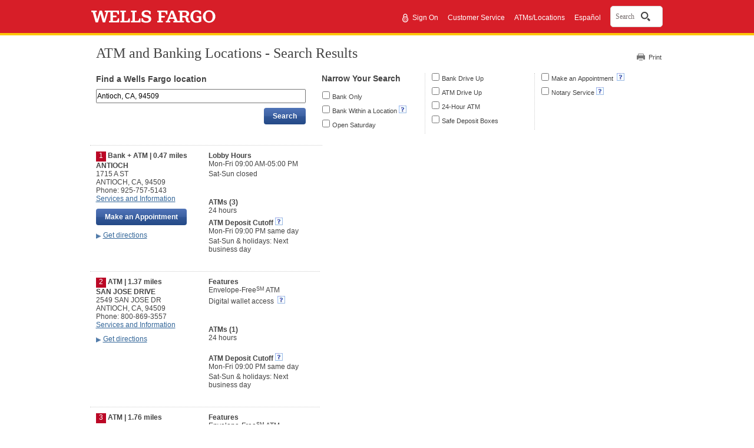

--- FILE ---
content_type: text/html;charset=UTF-8
request_url: https://www.wellsfargo.com/locator/search/Antioch_CA_94509/
body_size: 8451
content:
<!DOCTYPE html>











		<html lang="en">
	


<head>







<meta name="viewport" content="width=device-width, initial-scale=1.0">




<script type="text/javascript" nonce="58eb1333-7585-47a0-9c11-99f63cbfe179">
    var environment= "PRODUCTION"
    var appd_key= "AD-AAB-ABJ-PZF"
    var appd_js_path= "https://static.wellsfargo.com/assets/js/wfui/appdynamics"
</script>
<script src="https://static.wellsfargo.com/assets/js/wfui/appdynamics/appdEUMConfig.js" nonce="58eb1333-7585-47a0-9c11-99f63cbfe179">
</script>

<script type="text/javascript" nonce="58eb1333-7585-47a0-9c11-99f63cbfe179">
    var akamaiImageHostUrl= "https://www17.wellsfargomedia.com";
</script>

<script type="text/javascript" nonce="58eb1333-7585-47a0-9c11-99f63cbfe179">
	    if (self !== top) {
	        top.location = encodeURI(self.location.href)
	        document.getElementsByTagName('body')[0].setAttribute('style', 'display: none !important')
	    }
	</script>



<link rel="preconnect" href="https://c1.wfinterface.com/">
<link rel="dns-prefetch" href="https://c1.wfinterface.com/">
<script type="text/javascript" nonce="58eb1333-7585-47a0-9c11-99f63cbfe179"> var utag_data = { app_id:'WWW',authenticated:'false',mpuid:'112026012118412018208547',unique_id:'20260121064120',page_type:'BROWSER',tealium_js_path:'https://c1.wfinterface.com/tracking/main/utag.js',device_type:'DESKTOP',mt_tag_path:'https://c1.wfinterface.com/rtto/',customer_type:'',zip_code:'',environment:'PRODUCTION',lang_pref:'EN'} </script> 

<script type="text/javascript" nonce="58eb1333-7585-47a0-9c11-99f63cbfe179"> var WFUI_CONTAINER = {"app_id":"WWW","environment":"PRODUCTION","top":{"sources":[]},"bottom":{"sources":[]}}; </script> 



<title>



Bank and ATM Locations in 94509 in Antioch  CA - Wells Fargo





</title>
	<meta http-equiv="Content-Type" content="text/html; charset=utf-8">
	<meta name="description" content="Find Wells Fargo Bank and ATM Locations in Antioch. Get hours, services and driving directions.">
	<link rel="preconnect" href="https://www.wellsfargo.com">
	<link rel="dns-prefetch" href="https://www.wellsfargo.com">
	<link rel="preconnect" href="https://maps.wfinterface.com/">
	<link rel="dns-prefetch" href="https://maps.wfinterface.com/">
	<link media="print" href="https://www.wellsfargo.com/locator/public/css/print.css" type="text/css" rel="preload" as="style">
	<link media="print" href="https://www.wellsfargo.com/locator/public/css/print.css" type="text/css" rel="stylesheet">
	<link media="screen" href="https://www.wellsfargo.com/locator/public/css/style.css" type="text/css" rel="stylesheet">
	<link media="screen" href="https://www.wellsfargo.com/locator/public/css/survey.css" type="text/css" rel="stylesheet"/>
	<link media="screen" href="https://www.wellsfargo.com/locator/public/css/locator.css" type="text/css" rel="stylesheet"/>
    <link media="print" href="https://www.wellsfargo.com/locator/public/css/locatorPrint.css" type="text/css" rel="stylesheet"/>
    <link media="screen" href="https://www.wellsfargo.com/locator/public/css/searchBox.css" type="text/css" rel="stylesheet"/>
    <link rel="canonical" href="https://www.wellsfargo.com/locator/search/Antioch_CA_94509/"/>
	<link rel="icon" type="image/x-icon" href="/favicon.ico"/>
    <link rel="apple-touch-icon" sizes="120x120" href="https://www17.wellsfargomedia.com/assets/images/icons/apple-touch-icon_120x120.png"/>
    <link rel="apple-touch-icon" sizes="180x180" href="https://www17.wellsfargomedia.com/assets/images/icons/apple-touch-icon_180x180.png"/>
    <link rel="icon" sizes="128x128" href="https://www17.wellsfargomedia.com/assets/images/icons/icon-normal_128x128.png"/>
    <link rel="icon" sizes="192x192" href="https://www17.wellsfargomedia.com/assets/images/icons/icon-hires_192x192.png"/>
    <link rel="icon" type="image/png" href="https://www17.wellsfargomedia.com/assets/images/icons/favicon_16x32x48.png"/>
	<style type="text/javascript">
	   #filterError{margin-top:20px;float:none;display:none;min-height:30px}
	   #searchResultsList{display:none}
	</style>

</head>

<body id="searchResults">
<div id="shell">


<div id="skiptocontent">

    
	
		<a href="#skip" class="hidden">Skip to main content</a>
	

</div>


	
	
		
                                 
          
                    






<header role="banner">
   	<div id="masthead" class="html5header c1 nxg">	
        <div class="wfLogoStripParent">
              <div class="wfLogoStripChild">
		    <div id="brand">
                
		<a href="/">
			<img role="img" alt="Wells Fargo Home Page" src="https://www17.wellsfargomedia.com/assets/images/css/template/homepage/homepage-horz-logo.svg" />
		</a>
	
            </div>
	    <div id="topSearch">
				
				
				
					<ul>		
				
				
					<li role="presentation"><a href="https://connect.secure.wellsfargo.com/auth/login/present?origin=cob&amp;LOB=CONS" class="signIn">Sign On</a> <span style="float: left; margin-top: -2px; margin-right: 2px;"><img alt="Secure" src="https://www17.wellsfargomedia.com/assets/images/css/template/homepage/homepage-lock.svg" /></span></li>
				
				
					<li role="presentation">
		        <a href="/help/">Customer Service</a>
	</li>
				
					<li role="presentation">
		<a href="/locator/">ATMs/Locations</a>
	</li>
				
					<li role="presentation"><a class="espToggle langCursor" href="#" data-content-id="c29content00" xml:lang="es" lang="es">Español</a></li>
					
			</ul>
			
			    				
				
				     <div id="nxgSearch">
						<button id="nxgSearchButton">
							<span class="nxgSearchText">Search</span>&nbsp;
							<span class="nxgVisuallyHidden" id="nxgSearchDescription">Opens a dialog.</span>
							<span class="nxgSearchIcon"></span>
						</button>
                     </div>
				
			
		</div>
        </div>
     </div>
	  
    </div>
</header>
          
                                 
          


	


<script type="text/javascript" nonce="58eb1333-7585-47a0-9c11-99f63cbfe179">
	var locLang = 'EN';
	var locatorLang = "EN";
	if(locLang === null || locLang === '') {
		locLang = 'EN';
	}
	if(locatorLang === null || locatorLang === '') {
		locatorLang = 'EN';
	}
</script>

<div id="main">
<div class="errorMsg notSupported"><img src="https://www17.wellsfargomedia.com/assets/images/locator/icn_alert_16x16.gif" height="16" width="16" alt="Alert"> <span>You have an older version of Internet Explorer that won't allow you to use all the features in our Locator tool.</span><span class="clearAll"></span></div>



<div id="headerUtilSection">
	<div id="tools">
		<a class="printLink print-link-hash" href="#">Print</a>
		
	</div>
    <a name="skip" id="skip" tabindex="-1" class="hidden">Beginning of main content</a>
	<h1>ATM and Banking Locations - Search Results</h1>
	
</div>
<form id="searchForm" name="searchForm" action="/locator/search/" method="get">
	
	
	
<div id="searchSection">
	<div id="mainSearchModule">
	<h2> Find a Wells Fargo location</h2>
	<label for="mainSearchField" id="mainSearchlabel"
		class="mainSearchlabel addressLabel hidden">Enter an address, landmark, ZIP code, or city and state</label> <input id="mainSearchField" name="searchTxt" class="mainSearchField addressField" type="text" value="Antioch, CA, 94509" maxlength="128" autocomplete="off"/>
	<input id="multiLocationFlag" name="mlflg" type="hidden" value="N"/>
	<input id="selectedGeoCodeIndex" name="sgindex" type="hidden" value="99"/>

	
	<div id="searchButton"><input type="submit" value="Search"
		class="c7 utilitybtn searchButton" id="mainSearchButton" /></div>
	</div>
	<div id="options">
	<fieldset><legend>Filter by</legend>
		<div class="col">
			<div>
				<h2>Narrow Your Search</h2>
			</div>
			<div>
				<input id="bankOnly" name="bo" itemtype="http://schema.org/BankOrCreditUnion" type="checkbox" value="1"/><input type="hidden" name="_bo" value="on"/>
				<label for="bankOnly" itemprop="name">Bank Only</label>
			</div>
			<div>
				<input id="withinLocation" name="wl" itemtype="http://schema.org/BankOrCreditUnion" type="checkbox" value="1"/><input type="hidden" name="_wl" value="on"/>
				<label for="withinLocation" itemprop="name">Bank Within a Location</label>&nbsp;<a href="#" class="c29link imgOnly" id="c29link1" data-content-id="1" aria-haspopup="true"><img src="https://www17.wellsfargomedia.com/assets/images/locator/more-information-icon.gif" alt="What is bank within a location?"> </a>
			</div>
			<div>
				<input id="openSaturday" name="os" itemtype="http://schema.org/BankOrCreditUnion" type="checkbox" value="1"/><input type="hidden" name="_os" value="on"/>
				<label for="openSaturday" itemprop="name">Open Saturday</label></div>
	  </div>
	<div class="col">
		<div>
			<input id="bankDriveUp" name="bdu" itemtype="http://schema.org/BankOrCreditUnion" type="checkbox" value="1"/><input type="hidden" name="_bdu" value="on"/>
			<label for="bankDriveUp" itemprop="name">Bank Drive Up</label></div>
			<div>
				<input id="ATMDriveUp" name="adu" itemtype="http://schema.org/BankOrCreditUnion" type="checkbox" value="1"/><input type="hidden" name="_adu" value="on"/>
				<label for="ATMDriveUp" itemprop="name">ATM Drive Up</label>
			</div>
			<div>
				<input id="allHours" name="ah" itemtype="http://schema.org/BankOrCreditUnion" type="checkbox" value="1"/><input type="hidden" name="_ah" value="on"/>
				<label for="allHours" itemprop="name">24-Hour ATM</label></div>
			<div>
				<input id="safeDepositBoxes" name="sdb" itemtype="http://schema.org/BankOrCreditUnion" type="checkbox" value="1"/><input type="hidden" name="_sdb" value="on"/> 
				<label for="safeDepositBoxes" itemprop="name">Safe Deposit Boxes</label>
		</div>
	</div>
	<div class="col last">
		<div>
			
				<input id="acceptsAppointments" name="aa" itemtype="http://schema.org/BankOrCreditUnion" type="checkbox" value="1"/><input type="hidden" name="_aa" value="on"/>
				<label for="acceptsAppointments" itemprop="name">Make an Appointment </label>&nbsp;<a href="#" class="c29link imgOnly" id="c29link2" data-content-id="2" aria-haspopup="true"><img src="https://www17.wellsfargomedia.com/assets/images/locator/more-information-icon.gif" alt="Explain make an appointment"></a>
			
		</div>
		<div>
			<input id="notary" name="nt" itemtype="http://schema.org/BankOrCreditUnion" type="checkbox" value="1"/><input type="hidden" name="_nt" value="on"/>
			<label for="notary" itemprop="name">Notary Service</label>&nbsp;<a href="#" class="c29link imgOnly" id="c29link3" data-content-id="3" aria-haspopup="true"><img src="https://www17.wellsfargomedia.com/assets/images/locator/more-information-icon.gif" alt="Explain make an appointment"></a>
		</div>
	</div>
	</fieldset>
	</div>

</div>
</form>

<div id="bingMapSection" itemprop="location" itemscope>
<div id="resultsSide" itemprop="areaServed" itemtype="http://schema.org/Place">

	
	<ul id="searchResultsList" itemtype="http://schema.org/FinancialService">
        
       <li id="filterError"  style="display:none;min-height:30px" itemtype="http://schema.org/BankOrCreditUnion"><div class="errorMsg"><img src="https://www17.wellsfargomedia.com/assets/images/locator/icn_alert_16x16.gif" height="16" width="16" alt="Alert"> <span>We could not find a location that meets your search criteria. Consider selecting fewer features and try again.</span><div class="clearAll"></div></div></li>
	
			
				<li class="aResult" id="result1" data-features="bankOnly,acceptsAppointments,notary,safeDepositBoxes,allHours"
					data-location="38.005122,-121.805704" itemtype="http://schema.org/BankOrCreditUnion">
					<div class="leftSideData">
						<div class="vcard" itemprop="location" itemtype="http://schema.org/Place">
							<div class="square">1</div>
							<div class="fn heading">
								Bank + ATM | 0.47 miles</div>
							<address class="adr" lang="en" itemprop="address" itemtype="http://schema.or/PostalAddress">
								<div class="fn heading" itemprop="addressLocality">ANTIOCH</div>
								
								<div class="street-address" data-address="address" itemprop="addressRegion">1715 A ST</div>
								<div><span class="locality" itemprop="addressLocality">ANTIOCH</span>, <abbr class="region" itemprop="addressRegion" title="California">CA</abbr>,
								<span class="postal-code" itemprop="postalCode">94509</span></div>
							</address>
							
								<div class="tel" itemprop="telephone">Phone: 925-757-5143<br />
								</div>
							
							<div>
								<a itemprop="url" href="/locator/bank/?slindex=1">Services and Information </a>
							</div>
						</div>
						
							
									<div class="appointmentSection">									
							<input type="button" value="Make an Appointment" class="c7 utilitybtn searchButton maaButton" id="maa1button"  data-href="https://appointments.wellsfargo.com/maa/appointment/?storeid=WF00155"/>			
									</div>
							
						
						<div class="getDirectionsSection" role="search">
							<form method="get" action="/locator/directions/">
								<a href="#"	class="getDirLink closed">Get directions</a>
								<div class="getDirModule">
								 <label class="getDirLabel" for="getDir1">Enter your starting address</label>
								 <input type="text" class="getDirField" maxlength="128" id="getDir1" name="stAddr" autocomplete="off" />
								 <input type="hidden" id="slIndex1" value="1" class="getDirDestination" name="slIndex" />
								 <div class="buttonContainer"><input type="submit" value="Get Directions" class="c7 utilitybtn getDirButton" /></div>
								</div>
							</form>
						</div>
					</div>
					<div class="rightSideData">
								
					
					
					
						
				    	

						
					 
						
							
								
									<div class="heading">Lobby Hours</div>
									<ul lang="en" itemprop="itemListElement" itemtype="http://schema.org/FinancialService">
									
										<li style="white-space:nowrap" itemprop="openingHours">Mon-Fri 09:00 AM-05:00 PM</li>
									
										<li style="white-space:nowrap" itemprop="openingHours">Sat-Sun closed</li>
									
									</ul>
									<br/>
								
							
							
								
							
							
								<div class="heading">ATMs (3)</div>
								<p style="white-space:nowrap" itemprop="openingHours">24 hours</p>
							
							
							
							
							<div class="heading">ATM Deposit Cutoff&nbsp;<a href="#" class="c29link imgOnly" data-content-id="4" aria-haspopup="true"><img src="https://www17.wellsfargomedia.com/assets/images/locator/more-information-icon.gif" alt="Explain ATM access code"> </a></div>
							
							
							
							
							
									<ul lang="en">
										<li >Mon-Fri 09:00 PM same day</li>
									
										<li >Sat-Sun &amp; holidays: Next business day</li>
									</ul>
							
						
						
							
					</div>
				</li>
			
				<li class="aResult" id="result2" data-features="allHours"
					data-location="38.001503,-121.837462" itemtype="http://schema.org/BankOrCreditUnion">
					<div class="leftSideData">
						<div class="vcard" itemprop="location" itemtype="http://schema.org/Place">
							<div class="square">2</div>
							<div class="fn heading">
								ATM | 1.37 miles</div>
							<address class="adr" lang="en" itemprop="address" itemtype="http://schema.or/PostalAddress">
								<div class="fn heading" itemprop="addressLocality">SAN JOSE DRIVE</div>
								
								<div class="street-address" data-address="address" itemprop="addressRegion">2549 SAN JOSE DR</div>
								<div><span class="locality" itemprop="addressLocality">ANTIOCH</span>, <abbr class="region" itemprop="addressRegion" title="California">CA</abbr>,
								<span class="postal-code" itemprop="postalCode">94509</span></div>
							</address>
							
								<div class="tel" itemprop="telephone">Phone: 800-869-3557<br />
								</div>
							
							<div>
								<a itemprop="url" href="/locator/bank/?slindex=2">Services and Information </a>
							</div>
						</div>
						
						<div class="getDirectionsSection" role="search">
							<form method="get" action="/locator/directions/">
								<a href="#"	class="getDirLink closed">Get directions</a>
								<div class="getDirModule">
								 <label class="getDirLabel" for="getDir2">Enter your starting address</label>
								 <input type="text" class="getDirField" maxlength="128" id="getDir2" name="stAddr" autocomplete="off" />
								 <input type="hidden" id="slIndex2" value="2" class="getDirDestination" name="slIndex" />
								 <div class="buttonContainer"><input type="submit" value="Get Directions" class="c7 utilitybtn getDirButton" /></div>
								</div>
							</form>
						</div>
					</div>
					<div class="rightSideData">
								
					
					
					
						
				    	

						
					 
						
						
						
							
							<div class="heading">Features</div>
								<ul>
									
										<li>

										Envelope-Free<sup>SM</sup> ATM
										
										
										</li>
									
										<li>

										Digital wallet access
										
											&nbsp;<a href="#" class="c29link imgOnly" id="c29link6" data-content-id="6"><img src="https://www17.wellsfargomedia.com/assets/images/locator/more-information-icon.gif" alt="Learn about digital wallet access"> </a>
										
										
										</li>
									
								</ul><br />
							
							
							
								<div class="heading">ATMs (1)</div>
								<p style="white-space:nowrap">24 hours</p><br/>
							
							
							
							
							<div class="heading">ATM Deposit Cutoff&nbsp;<a href="#" class="c29link imgOnly" data-content-id="4" aria-haspopup="true"><img src="https://www17.wellsfargomedia.com/assets/images/locator/more-information-icon.gif" alt="Explain ATM access code"> </a></div>
							
							
							
							
							
									<ul lang="en" itemprop="itemListElement" itemtype="http://schema.org/FinancialService">
										<li itemprop="openingHours">Mon-Fri 09:00 PM same day</li>
									
										<li itemprop="openingHours">Sat-Sun &amp; holidays: Next business day</li>
									</ul>
							
							
							
					</div>
				</li>
			
				<li class="aResult" id="result3" data-features=""
					data-location="37.98782,-121.78451" itemtype="http://schema.org/BankOrCreditUnion">
					<div class="leftSideData">
						<div class="vcard" itemprop="location" itemtype="http://schema.org/Place">
							<div class="square">3</div>
							<div class="fn heading">
								ATM | 1.76 miles</div>
							<address class="adr" lang="en" itemprop="address" itemtype="http://schema.or/PostalAddress">
								<div class="fn heading" itemprop="addressLocality">HILLCREST</div>
								
								<div class="street-address" data-address="address" itemprop="addressRegion">3365 DEER VALLEY RD</div>
								<div><span class="locality" itemprop="addressLocality">ANTIOCH</span>, <abbr class="region" itemprop="addressRegion" title="California">CA</abbr>,
								<span class="postal-code" itemprop="postalCode">94531</span></div>
							</address>
							
								<div class="tel" itemprop="telephone">Phone: 800-869-3557<br />
								</div>
							
							<div>
								<a itemprop="url" href="/locator/bank/?slindex=3">Services and Information </a>
							</div>
						</div>
						
						<div class="getDirectionsSection" role="search">
							<form method="get" action="/locator/directions/">
								<a href="#"	class="getDirLink closed">Get directions</a>
								<div class="getDirModule">
								 <label class="getDirLabel" for="getDir3">Enter your starting address</label>
								 <input type="text" class="getDirField" maxlength="128" id="getDir3" name="stAddr" autocomplete="off" />
								 <input type="hidden" id="slIndex3" value="3" class="getDirDestination" name="slIndex" />
								 <div class="buttonContainer"><input type="submit" value="Get Directions" class="c7 utilitybtn getDirButton" /></div>
								</div>
							</form>
						</div>
					</div>
					<div class="rightSideData">
								
					
					
					
						
				    	

						
					 
						
						
						
							
							<div class="heading">Features</div>
								<ul>
									
										<li>

										Envelope-Free<sup>SM</sup> ATM
										
										
										</li>
									
										<li>

										Digital wallet access
										
											&nbsp;<a href="#" class="c29link imgOnly" id="c29link6" data-content-id="6"><img src="https://www17.wellsfargomedia.com/assets/images/locator/more-information-icon.gif" alt="Learn about digital wallet access"> </a>
										
										
										</li>
									
								</ul><br />
							
							
							
								<div class="heading">ATMs (2)</div>
								<p style="white-space:nowrap">Hours vary</p><br/>
							
							
							
							
							<div class="heading">ATM Deposit Cutoff&nbsp;<a href="#" class="c29link imgOnly" data-content-id="4" aria-haspopup="true"><img src="https://www17.wellsfargomedia.com/assets/images/locator/more-information-icon.gif" alt="Explain ATM access code"> </a></div>
							
							
							
							
							
									<ul lang="en" itemprop="itemListElement" itemtype="http://schema.org/FinancialService">
										<li itemprop="openingHours">Mon-Fri 09:00 PM same day</li>
									
										<li itemprop="openingHours">Sat-Sun &amp; holidays: Next business day</li>
									</ul>
							
							
							
					</div>
				</li>
			
				<li class="aResult" id="result4" data-features="allHours"
					data-location="38.002577,-121.732135" itemtype="http://schema.org/BankOrCreditUnion">
					<div class="leftSideData">
						<div class="vcard" itemprop="location" itemtype="http://schema.org/Place">
							<div class="square">4</div>
							<div class="fn heading">
								ATM | 4.37 miles</div>
							<address class="adr" lang="en" itemprop="address" itemtype="http://schema.or/PostalAddress">
								<div class="fn heading" itemprop="addressLocality">OAKLEY</div>
								
								<div class="street-address" data-address="address" itemprop="addressRegion">2170 MAIN ST</div>
								<div><span class="locality" itemprop="addressLocality">OAKLEY</span>, <abbr class="region" itemprop="addressRegion" title="California">CA</abbr>,
								<span class="postal-code" itemprop="postalCode">94561</span></div>
							</address>
							
								<div class="tel" itemprop="telephone">Phone: 800-869-3557<br />
								</div>
							
							<div>
								<a itemprop="url" href="/locator/bank/?slindex=4">Services and Information </a>
							</div>
						</div>
						
						<div class="getDirectionsSection" role="search">
							<form method="get" action="/locator/directions/">
								<a href="#"	class="getDirLink closed">Get directions</a>
								<div class="getDirModule">
								 <label class="getDirLabel" for="getDir4">Enter your starting address</label>
								 <input type="text" class="getDirField" maxlength="128" id="getDir4" name="stAddr" autocomplete="off" />
								 <input type="hidden" id="slIndex4" value="4" class="getDirDestination" name="slIndex" />
								 <div class="buttonContainer"><input type="submit" value="Get Directions" class="c7 utilitybtn getDirButton" /></div>
								</div>
							</form>
						</div>
					</div>
					<div class="rightSideData">
								
					
					
					
						
				    	

						
					 
						
						
						
							
							<div class="heading">Features</div>
								<ul>
									
										<li>

										Envelope-Free<sup>SM</sup> ATM
										
										
										</li>
									
										<li>

										Digital wallet access
										
											&nbsp;<a href="#" class="c29link imgOnly" id="c29link6" data-content-id="6"><img src="https://www17.wellsfargomedia.com/assets/images/locator/more-information-icon.gif" alt="Learn about digital wallet access"> </a>
										
										
										</li>
									
								</ul><br />
							
							
							
								<div class="heading">ATMs (1)</div>
								<p style="white-space:nowrap">24 hours</p><br/>
							
							
							
							
							<div class="heading">ATM Deposit Cutoff&nbsp;<a href="#" class="c29link imgOnly" data-content-id="4" aria-haspopup="true"><img src="https://www17.wellsfargomedia.com/assets/images/locator/more-information-icon.gif" alt="Explain ATM access code"> </a></div>
							
							
							
							
							
									<ul lang="en" itemprop="itemListElement" itemtype="http://schema.org/FinancialService">
										<li itemprop="openingHours">Mon-Fri 09:00 PM same day</li>
									
										<li itemprop="openingHours">Sat-Sun &amp; holidays: Next business day</li>
									</ul>
							
							
							
					</div>
				</li>
			
				<li class="aResult" id="result5" data-features="bankOnly,acceptsAppointments,openSaturday,safeDepositBoxes,allHours,ATMDriveUp"
					data-location="38.007648,-121.892165" itemtype="http://schema.org/BankOrCreditUnion">
					<div class="leftSideData">
						<div class="vcard" itemprop="location" itemtype="http://schema.org/Place">
							<div class="square">5</div>
							<div class="fn heading">
								Bank + ATM | 4.38 miles</div>
							<address class="adr" lang="en" itemprop="address" itemtype="http://schema.or/PostalAddress">
								<div class="fn heading" itemprop="addressLocality">PITTSBURG</div>
								
								<div class="street-address" data-address="address" itemprop="addressRegion">3001 RAILROAD AVE</div>
								<div><span class="locality" itemprop="addressLocality">PITTSBURG</span>, <abbr class="region" itemprop="addressRegion" title="California">CA</abbr>,
								<span class="postal-code" itemprop="postalCode">94565</span></div>
							</address>
							
								<div class="tel" itemprop="telephone">Phone: 925-432-7382<br />
								</div>
							
							<div>
								<a itemprop="url" href="/locator/bank/?slindex=5">Services and Information </a>
							</div>
						</div>
						
							
									<div class="appointmentSection">									
							<input type="button" value="Make an Appointment" class="c7 utilitybtn searchButton maaButton" id="maa1button"  data-href="https://appointments.wellsfargo.com/maa/appointment/?storeid=WF00315"/>			
									</div>
							
						
						<div class="getDirectionsSection" role="search">
							<form method="get" action="/locator/directions/">
								<a href="#"	class="getDirLink closed">Get directions</a>
								<div class="getDirModule">
								 <label class="getDirLabel" for="getDir5">Enter your starting address</label>
								 <input type="text" class="getDirField" maxlength="128" id="getDir5" name="stAddr" autocomplete="off" />
								 <input type="hidden" id="slIndex5" value="5" class="getDirDestination" name="slIndex" />
								 <div class="buttonContainer"><input type="submit" value="Get Directions" class="c7 utilitybtn getDirButton" /></div>
								</div>
							</form>
						</div>
					</div>
					<div class="rightSideData">
								
					
					
					
						
				    	

						
					 
						
							
								
									<div class="heading">Lobby Hours</div>
									<ul lang="en" itemprop="itemListElement" itemtype="http://schema.org/FinancialService">
									
										<li style="white-space:nowrap" itemprop="openingHours">Mon-Fri 09:00 AM-05:00 PM</li>
									
										<li style="white-space:nowrap" itemprop="openingHours">Sat 09:00 AM-12:00 PM</li>
									
										<li style="white-space:nowrap" itemprop="openingHours">Sun closed</li>
									
									</ul>
									<br/>
								
							
							
								
							
							
								<div class="heading">ATMs (3)</div>
								<p style="white-space:nowrap" itemprop="openingHours">24 hours</p>
							
							
							
							
							<div class="heading">ATM Deposit Cutoff&nbsp;<a href="#" class="c29link imgOnly" data-content-id="4" aria-haspopup="true"><img src="https://www17.wellsfargomedia.com/assets/images/locator/more-information-icon.gif" alt="Explain ATM access code"> </a></div>
							
							
							
							
							
									<ul lang="en">
										<li >Mon-Fri 09:00 PM same day</li>
									
										<li >Sat-Sun &amp; holidays: Next business day</li>
									</ul>
							
						
						
							
					</div>
				</li>
			
				<li class="aResult" id="result6" data-features="bankOnly,acceptsAppointments,openSaturday,notary,safeDepositBoxes,allHours"
					data-location="37.961992,-121.734872" itemtype="http://schema.org/BankOrCreditUnion">
					<div class="leftSideData">
						<div class="vcard" itemprop="location" itemtype="http://schema.org/Place">
							<div class="square">6</div>
							<div class="fn heading">
								Bank + ATM | 5.0 miles</div>
							<address class="adr" lang="en" itemprop="address" itemtype="http://schema.or/PostalAddress">
								<div class="fn heading" itemprop="addressLocality">SLATTEN RANCH</div>
								
								<div class="street-address" data-address="address" itemprop="addressRegion">5859 LONE TREE WAY STE A</div>
								<div><span class="locality" itemprop="addressLocality">ANTIOCH</span>, <abbr class="region" itemprop="addressRegion" title="California">CA</abbr>,
								<span class="postal-code" itemprop="postalCode">94531</span></div>
							</address>
							
								<div class="tel" itemprop="telephone">Phone: 925-755-5460<br />
								</div>
							
							<div>
								<a itemprop="url" href="/locator/bank/?slindex=6">Services and Information </a>
							</div>
						</div>
						
							
									<div class="appointmentSection">									
							<input type="button" value="Make an Appointment" class="c7 utilitybtn searchButton maaButton" id="maa1button"  data-href="https://appointments.wellsfargo.com/maa/appointment/?storeid=AB10906"/>			
									</div>
							
						
						<div class="getDirectionsSection" role="search">
							<form method="get" action="/locator/directions/">
								<a href="#"	class="getDirLink closed">Get directions</a>
								<div class="getDirModule">
								 <label class="getDirLabel" for="getDir6">Enter your starting address</label>
								 <input type="text" class="getDirField" maxlength="128" id="getDir6" name="stAddr" autocomplete="off" />
								 <input type="hidden" id="slIndex6" value="6" class="getDirDestination" name="slIndex" />
								 <div class="buttonContainer"><input type="submit" value="Get Directions" class="c7 utilitybtn getDirButton" /></div>
								</div>
							</form>
						</div>
					</div>
					<div class="rightSideData">
								
					
					
					
						
				    	

						
					 
						
							
								
									<div class="heading">Lobby Hours</div>
									<ul lang="en" itemprop="itemListElement" itemtype="http://schema.org/FinancialService">
									
										<li style="white-space:nowrap" itemprop="openingHours">Mon-Fri 09:00 AM-05:00 PM</li>
									
										<li style="white-space:nowrap" itemprop="openingHours">Sat 09:00 AM-12:00 PM</li>
									
										<li style="white-space:nowrap" itemprop="openingHours">Sun closed</li>
									
									</ul>
									<br/>
								
							
							
								
							
							
								<div class="heading">ATMs (5)</div>
								<p style="white-space:nowrap" itemprop="openingHours">24 hours</p>
							
							
							
							
							<div class="heading">ATM Deposit Cutoff&nbsp;<a href="#" class="c29link imgOnly" data-content-id="4" aria-haspopup="true"><img src="https://www17.wellsfargomedia.com/assets/images/locator/more-information-icon.gif" alt="Explain ATM access code"> </a></div>
							
							
							
							
							
									<ul lang="en">
										<li >Mon-Fri 09:00 PM same day</li>
									
										<li >Sat-Sun &amp; holidays: Next business day</li>
									</ul>
							
						
						
							
					</div>
				</li>
			
				<li class="aResult" id="result7" data-features="allHours"
					data-location="37.925205,-121.723175" itemtype="http://schema.org/BankOrCreditUnion">
					<div class="leftSideData">
						<div class="vcard" itemprop="location" itemtype="http://schema.org/Place">
							<div class="square">7</div>
							<div class="fn heading">
								ATM | 7.14 miles</div>
							<address class="adr" lang="en" itemprop="address" itemtype="http://schema.or/PostalAddress">
								<div class="fn heading" itemprop="addressLocality">BALFOUR FAIRVIEW</div>
								
								<div class="street-address" data-address="address" itemprop="addressRegion">3150 BALFOUR AVE</div>
								<div><span class="locality" itemprop="addressLocality">BRENTWOOD</span>, <abbr class="region" itemprop="addressRegion" title="California">CA</abbr>,
								<span class="postal-code" itemprop="postalCode">94513</span></div>
							</address>
							
								<div class="tel" itemprop="telephone">Phone: 800-869-3557<br />
								</div>
							
							<div>
								<a itemprop="url" href="/locator/bank/?slindex=7">Services and Information </a>
							</div>
						</div>
						
						<div class="getDirectionsSection" role="search">
							<form method="get" action="/locator/directions/">
								<a href="#"	class="getDirLink closed">Get directions</a>
								<div class="getDirModule">
								 <label class="getDirLabel" for="getDir7">Enter your starting address</label>
								 <input type="text" class="getDirField" maxlength="128" id="getDir7" name="stAddr" autocomplete="off" />
								 <input type="hidden" id="slIndex7" value="7" class="getDirDestination" name="slIndex" />
								 <div class="buttonContainer"><input type="submit" value="Get Directions" class="c7 utilitybtn getDirButton" /></div>
								</div>
							</form>
						</div>
					</div>
					<div class="rightSideData">
								
					
					
					
						
				    	

						
					 
						
						
						
							
							<div class="heading">Features</div>
								<ul>
									
										<li>

										Envelope-Free<sup>SM</sup> ATM
										
										
										</li>
									
										<li>

										Digital wallet access
										
											&nbsp;<a href="#" class="c29link imgOnly" id="c29link6" data-content-id="6"><img src="https://www17.wellsfargomedia.com/assets/images/locator/more-information-icon.gif" alt="Learn about digital wallet access"> </a>
										
										
										</li>
									
								</ul><br />
							
							
							
								<div class="heading">ATMs (1)</div>
								<p style="white-space:nowrap">24 hours</p><br/>
							
							
							
							
							<div class="heading">ATM Deposit Cutoff&nbsp;<a href="#" class="c29link imgOnly" data-content-id="4" aria-haspopup="true"><img src="https://www17.wellsfargomedia.com/assets/images/locator/more-information-icon.gif" alt="Explain ATM access code"> </a></div>
							
							
							
							
							
									<ul lang="en" itemprop="itemListElement" itemtype="http://schema.org/FinancialService">
										<li itemprop="openingHours">Mon-Fri 09:00 PM same day</li>
									
										<li itemprop="openingHours">Sat-Sun &amp; holidays: Next business day</li>
									</ul>
							
							
							
					</div>
				</li>
			
				<li class="aResult" id="result8" data-features="withinLocation,acceptsAppointments,openSaturday,notary"
					data-location="38.016071,-121.943636" itemtype="http://schema.org/BankOrCreditUnion">
					<div class="leftSideData">
						<div class="vcard" itemprop="location" itemtype="http://schema.org/Place">
							<div class="square">8</div>
							<div class="fn heading">
								Bank + ATM | 7.23 miles</div>
							<address class="adr" lang="en" itemprop="address" itemtype="http://schema.or/PostalAddress">
								<div class="fn heading" itemprop="addressLocality">within OAK HILLS CENTER&nbsp;<a href="#" class="c29link imgOnly" id="c29link1" data-content-id="1" aria-haspopup="true"><img src="https://www17.wellsfargomedia.com/assets/images/locator/more-information-icon.gif" alt="explain this"> </a></div>
								
								<div class="street-address" data-address="address" itemprop="addressRegion">660 BAILEY RD</div>
								<div><span class="locality" itemprop="addressLocality">BAY POINT</span>, <abbr class="region" itemprop="addressRegion" title="California">CA</abbr>,
								<span class="postal-code" itemprop="postalCode">94565</span></div>
							</address>
							
								<div class="tel" itemprop="telephone">Phone: 925-458-3962<br />
								</div>
							
							<div>
								<a itemprop="url" href="/locator/bank/?slindex=8">Services and Information </a>
							</div>
						</div>
						
							
									<div class="appointmentSection">									
							<input type="button" value="Make an Appointment" class="c7 utilitybtn searchButton maaButton" id="maa1button"  data-href="https://appointments.wellsfargo.com/maa/appointment/?storeid=WF00306"/>			
									</div>
							
						
						<div class="getDirectionsSection" role="search">
							<form method="get" action="/locator/directions/">
								<a href="#"	class="getDirLink closed">Get directions</a>
								<div class="getDirModule">
								 <label class="getDirLabel" for="getDir8">Enter your starting address</label>
								 <input type="text" class="getDirField" maxlength="128" id="getDir8" name="stAddr" autocomplete="off" />
								 <input type="hidden" id="slIndex8" value="8" class="getDirDestination" name="slIndex" />
								 <div class="buttonContainer"><input type="submit" value="Get Directions" class="c7 utilitybtn getDirButton" /></div>
								</div>
							</form>
						</div>
					</div>
					<div class="rightSideData">
								
					
					
					
						
				    	

						
					 
						
							
								
									<div class="heading">Lobby Hours</div>
									<ul lang="en" itemprop="itemListElement" itemtype="http://schema.org/FinancialService">
									
										<li style="white-space:nowrap" itemprop="openingHours">Mon-Fri 08:30 AM-05:00 PM</li>
									
										<li style="white-space:nowrap" itemprop="openingHours">Sat 09:00 AM-12:00 PM</li>
									
										<li style="white-space:nowrap" itemprop="openingHours">Sun closed</li>
									
									</ul>
									<br/>
								
							
							
								
							
							
								<div class="heading">ATMs (3)</div>
								<p style="white-space:nowrap" itemprop="openingHours">Hours vary</p>
							
							
							
							
							<div class="heading">ATM Deposit Cutoff&nbsp;<a href="#" class="c29link imgOnly" data-content-id="4" aria-haspopup="true"><img src="https://www17.wellsfargomedia.com/assets/images/locator/more-information-icon.gif" alt="Explain ATM access code"> </a></div>
							
							
							
							
							
									<ul lang="en">
										<li >Mon-Fri 09:00 PM same day</li>
									
										<li >Sat-Sun &amp; holidays: Next business day</li>
									</ul>
							
						
						
							
					</div>
				</li>
			
				<li class="aResult" id="result9" data-features="bankOnly,acceptsAppointments,notary,safeDepositBoxes,allHours"
					data-location="37.936307,-121.697761" itemtype="http://schema.org/BankOrCreditUnion">
					<div class="leftSideData">
						<div class="vcard" itemprop="location" itemtype="http://schema.org/Place">
							<div class="square">9</div>
							<div class="fn heading">
								Bank + ATM | 7.68 miles</div>
							<address class="adr" lang="en" itemprop="address" itemtype="http://schema.or/PostalAddress">
								<div class="fn heading" itemprop="addressLocality">BRENTWOOD</div>
								
								<div class="street-address" data-address="address" itemprop="addressRegion">1115 2ND ST</div>
								<div><span class="locality" itemprop="addressLocality">BRENTWOOD</span>, <abbr class="region" itemprop="addressRegion" title="California">CA</abbr>,
								<span class="postal-code" itemprop="postalCode">94513</span></div>
							</address>
							
								<div class="tel" itemprop="telephone">Phone: 925-513-6000<br />
								</div>
							
							<div>
								<a itemprop="url" href="/locator/bank/?slindex=9">Services and Information </a>
							</div>
						</div>
						
							
									<div class="appointmentSection">									
							<input type="button" value="Make an Appointment" class="c7 utilitybtn searchButton maaButton" id="maa1button"  data-href="https://appointments.wellsfargo.com/maa/appointment/?storeid=AA07627"/>			
									</div>
							
						
						<div class="getDirectionsSection" role="search">
							<form method="get" action="/locator/directions/">
								<a href="#"	class="getDirLink closed">Get directions</a>
								<div class="getDirModule">
								 <label class="getDirLabel" for="getDir9">Enter your starting address</label>
								 <input type="text" class="getDirField" maxlength="128" id="getDir9" name="stAddr" autocomplete="off" />
								 <input type="hidden" id="slIndex9" value="9" class="getDirDestination" name="slIndex" />
								 <div class="buttonContainer"><input type="submit" value="Get Directions" class="c7 utilitybtn getDirButton" /></div>
								</div>
							</form>
						</div>
					</div>
					<div class="rightSideData">
								
					
					
					
						
				    	

						
					 
						
							
								
									<div class="heading">Lobby Hours</div>
									<ul lang="en" itemprop="itemListElement" itemtype="http://schema.org/FinancialService">
									
										<li style="white-space:nowrap" itemprop="openingHours">Mon-Fri 09:00 AM-05:00 PM</li>
									
										<li style="white-space:nowrap" itemprop="openingHours">Sat-Sun closed</li>
									
									</ul>
									<br/>
								
							
							
								
							
							
								<div class="heading">ATMs (3)</div>
								<p style="white-space:nowrap" itemprop="openingHours">24 hours</p>
							
							
							
							
							<div class="heading">ATM Deposit Cutoff&nbsp;<a href="#" class="c29link imgOnly" data-content-id="4" aria-haspopup="true"><img src="https://www17.wellsfargomedia.com/assets/images/locator/more-information-icon.gif" alt="Explain ATM access code"> </a></div>
							
							
							
							
							
									<ul lang="en">
										<li >Mon-Fri 09:00 PM same day</li>
									
										<li >Sat-Sun &amp; holidays: Next business day</li>
									</ul>
							
						
						
							
					</div>
				</li>
			
				<li class="aResult" id="result10" data-features=""
					data-location="37.95359,-121.95395" itemtype="http://schema.org/BankOrCreditUnion">
					<div class="leftSideData">
						<div class="vcard" itemprop="location" itemtype="http://schema.org/Place">
							<div class="square">10</div>
							<div class="fn heading">
								ATM | 8.38 miles</div>
							<address class="adr" lang="en" itemprop="address" itemtype="http://schema.or/PostalAddress">
								<div class="fn heading" itemprop="addressLocality">KIRKER PASS</div>
								
								<div class="street-address" data-address="address" itemprop="addressRegion">5431 CLAYTON RD</div>
								<div><span class="locality" itemprop="addressLocality">CLAYTON</span>, <abbr class="region" itemprop="addressRegion" title="California">CA</abbr>,
								<span class="postal-code" itemprop="postalCode">94517</span></div>
							</address>
							
								<div class="tel" itemprop="telephone">Phone: 800-869-3557<br />
								</div>
							
							<div>
								<a itemprop="url" href="/locator/bank/?slindex=10">Services and Information </a>
							</div>
						</div>
						
						<div class="getDirectionsSection" role="search">
							<form method="get" action="/locator/directions/">
								<a href="#"	class="getDirLink closed">Get directions</a>
								<div class="getDirModule">
								 <label class="getDirLabel" for="getDir10">Enter your starting address</label>
								 <input type="text" class="getDirField" maxlength="128" id="getDir10" name="stAddr" autocomplete="off" />
								 <input type="hidden" id="slIndex10" value="10" class="getDirDestination" name="slIndex" />
								 <div class="buttonContainer"><input type="submit" value="Get Directions" class="c7 utilitybtn getDirButton" /></div>
								</div>
							</form>
						</div>
					</div>
					<div class="rightSideData">
								
					
					
					
						
				    	

						
					 
						
						
						
							
							<div class="heading">Features</div>
								<ul>
									
										<li>

										Envelope-Free<sup>SM</sup> ATM
										
										
										</li>
									
										<li>

										Digital wallet access
										
											&nbsp;<a href="#" class="c29link imgOnly" id="c29link6" data-content-id="6"><img src="https://www17.wellsfargomedia.com/assets/images/locator/more-information-icon.gif" alt="Learn about digital wallet access"> </a>
										
										
										</li>
									
								</ul><br />
							
							
							
								<div class="heading">ATMs (1)</div>
								<p style="white-space:nowrap">Hours vary</p><br/>
							
							
							
							
							<div class="heading">ATM Deposit Cutoff&nbsp;<a href="#" class="c29link imgOnly" data-content-id="4" aria-haspopup="true"><img src="https://www17.wellsfargomedia.com/assets/images/locator/more-information-icon.gif" alt="Explain ATM access code"> </a></div>
							
							
							
							
							
									<ul lang="en" itemprop="itemListElement" itemtype="http://schema.org/FinancialService">
										<li itemprop="openingHours">Mon-Fri 09:00 PM same day</li>
									
										<li itemprop="openingHours">Sat-Sun &amp; holidays: Next business day</li>
									</ul>
							
							
							
					</div>
				</li>
			
				<li class="aResult" id="result11" data-features="bankOnly,acceptsAppointments,openSaturday,notary,safeDepositBoxes,allHours"
					data-location="37.962922,-121.986246" itemtype="http://schema.org/BankOrCreditUnion">
					<div class="leftSideData">
						<div class="vcard" itemprop="location" itemtype="http://schema.org/Place">
							<div class="square">11</div>
							<div class="fn heading">
								Bank + ATM | 9.84 miles</div>
							<address class="adr" lang="en" itemprop="address" itemtype="http://schema.or/PostalAddress">
								<div class="fn heading" itemprop="addressLocality">CLAYTON VALLEY</div>
								
								<div class="street-address" data-address="address" itemprop="addressRegion">4599 CLAYTON RD</div>
								<div><span class="locality" itemprop="addressLocality">CONCORD</span>, <abbr class="region" itemprop="addressRegion" title="California">CA</abbr>,
								<span class="postal-code" itemprop="postalCode">94521</span></div>
							</address>
							
								<div class="tel" itemprop="telephone">Phone: 925-671-1555<br />
								</div>
							
							<div>
								<a itemprop="url" href="/locator/bank/?slindex=11">Services and Information </a>
							</div>
						</div>
						
							
									<div class="appointmentSection">									
							<input type="button" value="Make an Appointment" class="c7 utilitybtn searchButton maaButton" id="maa1button"  data-href="https://appointments.wellsfargo.com/maa/appointment/?storeid=WF00173"/>			
									</div>
							
						
						<div class="getDirectionsSection" role="search">
							<form method="get" action="/locator/directions/">
								<a href="#"	class="getDirLink closed">Get directions</a>
								<div class="getDirModule">
								 <label class="getDirLabel" for="getDir11">Enter your starting address</label>
								 <input type="text" class="getDirField" maxlength="128" id="getDir11" name="stAddr" autocomplete="off" />
								 <input type="hidden" id="slIndex11" value="11" class="getDirDestination" name="slIndex" />
								 <div class="buttonContainer"><input type="submit" value="Get Directions" class="c7 utilitybtn getDirButton" /></div>
								</div>
							</form>
						</div>
					</div>
					<div class="rightSideData">
								
					
					
					
						
				    	

						
					 
						
							
								
									<div class="heading">Lobby Hours</div>
									<ul lang="en" itemprop="itemListElement" itemtype="http://schema.org/FinancialService">
									
										<li style="white-space:nowrap" itemprop="openingHours">Mon-Fri 09:00 AM-05:00 PM</li>
									
										<li style="white-space:nowrap" itemprop="openingHours">Sat 09:00 AM-12:00 PM</li>
									
										<li style="white-space:nowrap" itemprop="openingHours">Sun closed</li>
									
									</ul>
									<br/>
								
							
							
								
							
							
								<div class="heading">ATMs (3)</div>
								<p style="white-space:nowrap" itemprop="openingHours">24 hours</p>
							
							
							
							
							<div class="heading">ATM Deposit Cutoff&nbsp;<a href="#" class="c29link imgOnly" data-content-id="4" aria-haspopup="true"><img src="https://www17.wellsfargomedia.com/assets/images/locator/more-information-icon.gif" alt="Explain ATM access code"> </a></div>
							
							
							
							
							
									<ul lang="en">
										<li >Mon-Fri 09:00 PM same day</li>
									
										<li >Sat-Sun &amp; holidays: Next business day</li>
									</ul>
							
						
						
							
					</div>
				</li>
			
				<li class="aResult" id="result12" data-features="bankOnly,acceptsAppointments,notary,safeDepositBoxes,allHours"
					data-location="37.976697,-122.032957" itemtype="http://schema.org/BankOrCreditUnion">
					<div class="leftSideData">
						<div class="vcard" itemprop="location" itemtype="http://schema.org/Place">
							<div class="square">12</div>
							<div class="fn heading">
								Bank + ATM | 12.14 miles</div>
							<address class="adr" lang="en" itemprop="address" itemtype="http://schema.or/PostalAddress">
								<div class="fn heading" itemprop="addressLocality">CONCORD</div>
								
								<div class="street-address" data-address="address" itemprop="addressRegion">2190 WILLOW PASS RD</div>
								<div><span class="locality" itemprop="addressLocality">CONCORD</span>, <abbr class="region" itemprop="addressRegion" title="California">CA</abbr>,
								<span class="postal-code" itemprop="postalCode">94520</span></div>
							</address>
							
								<div class="tel" itemprop="telephone">Phone: 925-671-1520<br />
								</div>
							
							<div>
								<a itemprop="url" href="/locator/bank/?slindex=12">Services and Information </a>
							</div>
						</div>
						
							
									<div class="appointmentSection">									
							<input type="button" value="Make an Appointment" class="c7 utilitybtn searchButton maaButton" id="maa1button"  data-href="https://appointments.wellsfargo.com/maa/appointment/?storeid=WF00175"/>			
									</div>
							
						
						<div class="getDirectionsSection" role="search">
							<form method="get" action="/locator/directions/">
								<a href="#"	class="getDirLink closed">Get directions</a>
								<div class="getDirModule">
								 <label class="getDirLabel" for="getDir12">Enter your starting address</label>
								 <input type="text" class="getDirField" maxlength="128" id="getDir12" name="stAddr" autocomplete="off" />
								 <input type="hidden" id="slIndex12" value="12" class="getDirDestination" name="slIndex" />
								 <div class="buttonContainer"><input type="submit" value="Get Directions" class="c7 utilitybtn getDirButton" /></div>
								</div>
							</form>
						</div>
					</div>
					<div class="rightSideData">
								
					
					
					
						
				    	

						
					 
						
							
								
									<div class="heading">Lobby Hours</div>
									<ul lang="en" itemprop="itemListElement" itemtype="http://schema.org/FinancialService">
									
										<li style="white-space:nowrap" itemprop="openingHours">Mon-Fri 09:00 AM-05:00 PM</li>
									
										<li style="white-space:nowrap" itemprop="openingHours">Sat-Sun closed</li>
									
									</ul>
									<br/>
								
							
							
								
							
							
								<div class="heading">ATMs (6)</div>
								<p style="white-space:nowrap" itemprop="openingHours">24 hours</p>
							
							
							
							
							<div class="heading">ATM Deposit Cutoff&nbsp;<a href="#" class="c29link imgOnly" data-content-id="4" aria-haspopup="true"><img src="https://www17.wellsfargomedia.com/assets/images/locator/more-information-icon.gif" alt="Explain ATM access code"> </a></div>
							
							
							
							
							
									<ul lang="en">
										<li >Mon-Fri 09:00 PM same day</li>
									
										<li >Sat-Sun &amp; holidays: Next business day</li>
									</ul>
							
						
						
							
					</div>
				</li>
			
				<li class="aResult" id="result13" data-features="bankOnly,acceptsAppointments,notary"
					data-location="37.927381,-122.016559" itemtype="http://schema.org/BankOrCreditUnion">
					<div class="leftSideData">
						<div class="vcard" itemprop="location" itemtype="http://schema.org/Place">
							<div class="square">13</div>
							<div class="fn heading">
								Bank + ATM | 12.24 miles</div>
							<address class="adr" lang="en" itemprop="address" itemtype="http://schema.or/PostalAddress">
								<div class="fn heading" itemprop="addressLocality">ORCHARDS AT WALNUT CREEK</div>
								
								<div class="street-address" data-address="address" itemprop="addressRegion">2880 YGNACIO VALLEY RD</div>
								<div><span class="locality" itemprop="addressLocality">WALNUT CREEK</span>, <abbr class="region" itemprop="addressRegion" title="California">CA</abbr>,
								<span class="postal-code" itemprop="postalCode">94598</span></div>
							</address>
							
								<div class="tel" itemprop="telephone">Phone: 925-239-2116<br />
								</div>
							
							<div>
								<a itemprop="url" href="/locator/bank/?slindex=13">Services and Information </a>
							</div>
						</div>
						
							
									<div class="appointmentSection">									
							<input type="button" value="Make an Appointment" class="c7 utilitybtn searchButton maaButton" id="maa1button"  data-href="https://appointments.wellsfargo.com/maa/appointment/?storeid=AD54256"/>			
									</div>
							
						
						<div class="getDirectionsSection" role="search">
							<form method="get" action="/locator/directions/">
								<a href="#"	class="getDirLink closed">Get directions</a>
								<div class="getDirModule">
								 <label class="getDirLabel" for="getDir13">Enter your starting address</label>
								 <input type="text" class="getDirField" maxlength="128" id="getDir13" name="stAddr" autocomplete="off" />
								 <input type="hidden" id="slIndex13" value="13" class="getDirDestination" name="slIndex" />
								 <div class="buttonContainer"><input type="submit" value="Get Directions" class="c7 utilitybtn getDirButton" /></div>
								</div>
							</form>
						</div>
					</div>
					<div class="rightSideData">
								
					
					
					
						
				    	

						
					 
						
							
								
									<div class="heading">Lobby Hours</div>
									<ul lang="en" itemprop="itemListElement" itemtype="http://schema.org/FinancialService">
									
										<li style="white-space:nowrap" itemprop="openingHours">Mon-Fri 09:00 AM-05:00 PM</li>
									
										<li style="white-space:nowrap" itemprop="openingHours">Sat-Sun closed</li>
									
									</ul>
									<br/>
								
							
							
								
							
							
								<div class="heading">ATMs (3)</div>
								<p style="white-space:nowrap" itemprop="openingHours">Hours vary</p>
							
							
							
							
							<div class="heading">ATM Deposit Cutoff&nbsp;<a href="#" class="c29link imgOnly" data-content-id="4" aria-haspopup="true"><img src="https://www17.wellsfargomedia.com/assets/images/locator/more-information-icon.gif" alt="Explain ATM access code"> </a></div>
							
							
							
							
							
									<ul lang="en">
										<li >Mon-Fri 09:00 PM same day</li>
									
										<li >Sat-Sun &amp; holidays: Next business day</li>
									</ul>
							
						
						
							
					</div>
				</li>
			
				<li class="aResult" id="result14" data-features="bankOnly,acceptsAppointments,openSaturday,notary,safeDepositBoxes,allHours"
					data-location="37.937172,-122.02417" itemtype="http://schema.org/BankOrCreditUnion">
					<div class="leftSideData">
						<div class="vcard" itemprop="location" itemtype="http://schema.org/Place">
							<div class="square">14</div>
							<div class="fn heading">
								Bank + ATM | 12.36 miles</div>
							<address class="adr" lang="en" itemprop="address" itemtype="http://schema.or/PostalAddress">
								<div class="fn heading" itemprop="addressLocality">OAK GROVE PLAZA</div>
								
								<div class="street-address" data-address="address" itemprop="addressRegion">775 OAK GROVE RD</div>
								<div><span class="locality" itemprop="addressLocality">CONCORD</span>, <abbr class="region" itemprop="addressRegion" title="California">CA</abbr>,
								<span class="postal-code" itemprop="postalCode">94518</span></div>
							</address>
							
								<div class="tel" itemprop="telephone">Phone: 925-671-1502<br />
								</div>
							
							<div>
								<a itemprop="url" href="/locator/bank/?slindex=14">Services and Information </a>
							</div>
						</div>
						
							
									<div class="appointmentSection">									
							<input type="button" value="Make an Appointment" class="c7 utilitybtn searchButton maaButton" id="maa1button"  data-href="https://appointments.wellsfargo.com/maa/appointment/?storeid=WF00174"/>			
									</div>
							
						
						<div class="getDirectionsSection" role="search">
							<form method="get" action="/locator/directions/">
								<a href="#"	class="getDirLink closed">Get directions</a>
								<div class="getDirModule">
								 <label class="getDirLabel" for="getDir14">Enter your starting address</label>
								 <input type="text" class="getDirField" maxlength="128" id="getDir14" name="stAddr" autocomplete="off" />
								 <input type="hidden" id="slIndex14" value="14" class="getDirDestination" name="slIndex" />
								 <div class="buttonContainer"><input type="submit" value="Get Directions" class="c7 utilitybtn getDirButton" /></div>
								</div>
							</form>
						</div>
					</div>
					<div class="rightSideData">
								
					
					
					
						
				    	

						
					 
						
							
								
									<div class="heading">Lobby Hours</div>
									<ul lang="en" itemprop="itemListElement" itemtype="http://schema.org/FinancialService">
									
										<li style="white-space:nowrap" itemprop="openingHours">Mon-Fri 09:00 AM-05:00 PM</li>
									
										<li style="white-space:nowrap" itemprop="openingHours">Sat 09:00 AM-12:00 PM</li>
									
										<li style="white-space:nowrap" itemprop="openingHours">Sun closed</li>
									
									</ul>
									<br/>
								
							
							
								
							
							
								<div class="heading">ATMs (3)</div>
								<p style="white-space:nowrap" itemprop="openingHours">24 hours</p>
							
							
							
							
							<div class="heading">ATM Deposit Cutoff&nbsp;<a href="#" class="c29link imgOnly" data-content-id="4" aria-haspopup="true"><img src="https://www17.wellsfargomedia.com/assets/images/locator/more-information-icon.gif" alt="Explain ATM access code"> </a></div>
							
							
							
							
							
									<ul lang="en">
										<li >Mon-Fri 09:00 PM same day</li>
									
										<li >Sat-Sun &amp; holidays: Next business day</li>
									</ul>
							
						
						
							
					</div>
				</li>
			
				<li class="aResult" id="result15" data-features="allHours"
					data-location="37.889425,-121.620936" itemtype="http://schema.org/BankOrCreditUnion">
					<div class="leftSideData">
						<div class="vcard" itemprop="location" itemtype="http://schema.org/Place">
							<div class="square">15</div>
							<div class="fn heading">
								ATM | 12.98 miles</div>
							<address class="adr" lang="en" itemprop="address" itemtype="http://schema.or/PostalAddress">
								<div class="fn heading" itemprop="addressLocality">DISCOVERY BAY</div>
								
								<div class="street-address" data-address="address" itemprop="addressRegion">14850 HWY 4</div>
								<div><span class="locality" itemprop="addressLocality">DISCOVERY BAY</span>, <abbr class="region" itemprop="addressRegion" title="California">CA</abbr>,
								<span class="postal-code" itemprop="postalCode">94505</span></div>
							</address>
							
								<div class="tel" itemprop="telephone">Phone: 800-869-3557<br />
								</div>
							
							<div>
								<a itemprop="url" href="/locator/bank/?slindex=15">Services and Information </a>
							</div>
						</div>
						
						<div class="getDirectionsSection" role="search">
							<form method="get" action="/locator/directions/">
								<a href="#"	class="getDirLink closed">Get directions</a>
								<div class="getDirModule">
								 <label class="getDirLabel" for="getDir15">Enter your starting address</label>
								 <input type="text" class="getDirField" maxlength="128" id="getDir15" name="stAddr" autocomplete="off" />
								 <input type="hidden" id="slIndex15" value="15" class="getDirDestination" name="slIndex" />
								 <div class="buttonContainer"><input type="submit" value="Get Directions" class="c7 utilitybtn getDirButton" /></div>
								</div>
							</form>
						</div>
					</div>
					<div class="rightSideData">
								
					
					
					
						
				    	

						
					 
						
						
						
							
							<div class="heading">Features</div>
								<ul>
									
										<li>

										Envelope-Free<sup>SM</sup> ATM
										
										
										</li>
									
										<li>

										Digital wallet access
										
											&nbsp;<a href="#" class="c29link imgOnly" id="c29link6" data-content-id="6"><img src="https://www17.wellsfargomedia.com/assets/images/locator/more-information-icon.gif" alt="Learn about digital wallet access"> </a>
										
										
										</li>
									
								</ul><br />
							
							
							
								<div class="heading">ATMs (1)</div>
								<p style="white-space:nowrap">24 hours</p><br/>
							
							
							
							
							<div class="heading">ATM Deposit Cutoff&nbsp;<a href="#" class="c29link imgOnly" data-content-id="4" aria-haspopup="true"><img src="https://www17.wellsfargomedia.com/assets/images/locator/more-information-icon.gif" alt="Explain ATM access code"> </a></div>
							
							
							
							
							
									<ul lang="en" itemprop="itemListElement" itemtype="http://schema.org/FinancialService">
										<li itemprop="openingHours">Mon-Fri 09:00 PM same day</li>
									
										<li itemprop="openingHours">Sat-Sun &amp; holidays: Next business day</li>
									</ul>
							
							
							
					</div>
				</li>
			
				<li class="aResult" id="result16" data-features="allHours"
					data-location="37.927264,-122.040514" itemtype="http://schema.org/BankOrCreditUnion">
					<div class="leftSideData">
						<div class="vcard" itemprop="location" itemtype="http://schema.org/Place">
							<div class="square">16</div>
							<div class="fn heading">
								ATM | 13.44 miles</div>
							<address class="adr" lang="en" itemprop="address" itemtype="http://schema.or/PostalAddress">
								<div class="fn heading" itemprop="addressLocality">BANCROFT RD</div>
								
								<div class="street-address" data-address="address" itemprop="addressRegion">710 BANCROFT RD</div>
								<div><span class="locality" itemprop="addressLocality">WALNUT CREEK</span>, <abbr class="region" itemprop="addressRegion" title="California">CA</abbr>,
								<span class="postal-code" itemprop="postalCode">94598</span></div>
							</address>
							
								<div class="tel" itemprop="telephone">Phone: 800-869-3557<br />
								</div>
							
							<div>
								<a itemprop="url" href="/locator/bank/?slindex=16">Services and Information </a>
							</div>
						</div>
						
						<div class="getDirectionsSection" role="search">
							<form method="get" action="/locator/directions/">
								<a href="#"	class="getDirLink closed">Get directions</a>
								<div class="getDirModule">
								 <label class="getDirLabel" for="getDir16">Enter your starting address</label>
								 <input type="text" class="getDirField" maxlength="128" id="getDir16" name="stAddr" autocomplete="off" />
								 <input type="hidden" id="slIndex16" value="16" class="getDirDestination" name="slIndex" />
								 <div class="buttonContainer"><input type="submit" value="Get Directions" class="c7 utilitybtn getDirButton" /></div>
								</div>
							</form>
						</div>
					</div>
					<div class="rightSideData">
								
					
					
					
						
				    	

						
					 
						
						
						
							
							<div class="heading">Features</div>
								<ul>
									
										<li>

										Envelope-Free<sup>SM</sup> ATM
										
										
										</li>
									
										<li>

										Digital wallet access
										
											&nbsp;<a href="#" class="c29link imgOnly" id="c29link6" data-content-id="6"><img src="https://www17.wellsfargomedia.com/assets/images/locator/more-information-icon.gif" alt="Learn about digital wallet access"> </a>
										
										
										</li>
									
								</ul><br />
							
							
							
								<div class="heading">ATMs (1)</div>
								<p style="white-space:nowrap">24 hours</p><br/>
							
							
							
							
							<div class="heading">ATM Deposit Cutoff&nbsp;<a href="#" class="c29link imgOnly" data-content-id="4" aria-haspopup="true"><img src="https://www17.wellsfargomedia.com/assets/images/locator/more-information-icon.gif" alt="Explain ATM access code"> </a></div>
							
							
							
							
							
									<ul lang="en" itemprop="itemListElement" itemtype="http://schema.org/FinancialService">
										<li itemprop="openingHours">Mon-Fri 09:00 PM same day</li>
									
										<li itemprop="openingHours">Sat-Sun &amp; holidays: Next business day</li>
									</ul>
							
							
							
					</div>
				</li>
			
				<li class="aResult" id="result17" data-features="bankOnly,acceptsAppointments,openSaturday,notary,safeDepositBoxes,allHours"
					data-location="37.971967,-122.063204" itemtype="http://schema.org/BankOrCreditUnion">
					<div class="leftSideData">
						<div class="vcard" itemprop="location" itemtype="http://schema.org/Place">
							<div class="square">17</div>
							<div class="fn heading">
								Bank + ATM | 13.82 miles</div>
							<address class="adr" lang="en" itemprop="address" itemtype="http://schema.or/PostalAddress">
								<div class="fn heading" itemprop="addressLocality">PLEASANT HILL</div>
								
								<div class="street-address" data-address="address" itemprop="addressRegion">699 CONTRA COSTA BLVD</div>
								<div><span class="locality" itemprop="addressLocality">PLEASANT HILL</span>, <abbr class="region" itemprop="addressRegion" title="California">CA</abbr>,
								<span class="postal-code" itemprop="postalCode">94523</span></div>
							</address>
							
								<div class="tel" itemprop="telephone">Phone: 925-671-1563<br />
								</div>
							
							<div>
								<a itemprop="url" href="/locator/bank/?slindex=17">Services and Information </a>
							</div>
						</div>
						
							
									<div class="appointmentSection">									
							<input type="button" value="Make an Appointment" class="c7 utilitybtn searchButton maaButton" id="maa1button"  data-href="https://appointments.wellsfargo.com/maa/appointment/?storeid=WF00313"/>			
									</div>
							
						
						<div class="getDirectionsSection" role="search">
							<form method="get" action="/locator/directions/">
								<a href="#"	class="getDirLink closed">Get directions</a>
								<div class="getDirModule">
								 <label class="getDirLabel" for="getDir17">Enter your starting address</label>
								 <input type="text" class="getDirField" maxlength="128" id="getDir17" name="stAddr" autocomplete="off" />
								 <input type="hidden" id="slIndex17" value="17" class="getDirDestination" name="slIndex" />
								 <div class="buttonContainer"><input type="submit" value="Get Directions" class="c7 utilitybtn getDirButton" /></div>
								</div>
							</form>
						</div>
					</div>
					<div class="rightSideData">
								
					
					
					
						
				    	

						
					 
						
							
								
									<div class="heading">Lobby Hours</div>
									<ul lang="en" itemprop="itemListElement" itemtype="http://schema.org/FinancialService">
									
										<li style="white-space:nowrap" itemprop="openingHours">Mon-Fri 09:00 AM-05:00 PM</li>
									
										<li style="white-space:nowrap" itemprop="openingHours">Sat 09:00 AM-12:00 PM</li>
									
										<li style="white-space:nowrap" itemprop="openingHours">Sun closed</li>
									
									</ul>
									<br/>
								
							
							
								
							
							
								<div class="heading">ATMs (5)</div>
								<p style="white-space:nowrap" itemprop="openingHours">24 hours</p>
							
							
							
							
							<div class="heading">ATM Deposit Cutoff&nbsp;<a href="#" class="c29link imgOnly" data-content-id="4" aria-haspopup="true"><img src="https://www17.wellsfargomedia.com/assets/images/locator/more-information-icon.gif" alt="Explain ATM access code"> </a></div>
							
							
							
							
							
									<ul lang="en">
										<li >Mon-Fri 09:00 PM same day</li>
									
										<li >Sat-Sun &amp; holidays: Next business day</li>
									</ul>
							
						
						
							
					</div>
				</li>
			
				<li class="aResult" id="result18" data-features="bankOnly,acceptsAppointments,notary,allHours"
					data-location="37.944887,-122.056577" itemtype="http://schema.org/BankOrCreditUnion">
					<div class="leftSideData">
						<div class="vcard" itemprop="location" itemtype="http://schema.org/Place">
							<div class="square">18</div>
							<div class="fn heading">
								Bank + ATM | 13.87 miles</div>
							<address class="adr" lang="en" itemprop="address" itemtype="http://schema.or/PostalAddress">
								<div class="fn heading" itemprop="addressLocality">CROSSROADS</div>
								
								<div class="street-address" data-address="address" itemprop="addressRegion">2380 MONUMENT BLVD STE G</div>
								<div><span class="locality" itemprop="addressLocality">PLEASANT HILL</span>, <abbr class="region" itemprop="addressRegion" title="California">CA</abbr>,
								<span class="postal-code" itemprop="postalCode">94523</span></div>
							</address>
							
								<div class="tel" itemprop="telephone">Phone: 925-603-2500<br />
								</div>
							
							<div>
								<a itemprop="url" href="/locator/bank/?slindex=18">Services and Information </a>
							</div>
						</div>
						
							
									<div class="appointmentSection">									
							<input type="button" value="Make an Appointment" class="c7 utilitybtn searchButton maaButton" id="maa1button"  data-href="https://appointments.wellsfargo.com/maa/appointment/?storeid=AB75530"/>			
									</div>
							
						
						<div class="getDirectionsSection" role="search">
							<form method="get" action="/locator/directions/">
								<a href="#"	class="getDirLink closed">Get directions</a>
								<div class="getDirModule">
								 <label class="getDirLabel" for="getDir18">Enter your starting address</label>
								 <input type="text" class="getDirField" maxlength="128" id="getDir18" name="stAddr" autocomplete="off" />
								 <input type="hidden" id="slIndex18" value="18" class="getDirDestination" name="slIndex" />
								 <div class="buttonContainer"><input type="submit" value="Get Directions" class="c7 utilitybtn getDirButton" /></div>
								</div>
							</form>
						</div>
					</div>
					<div class="rightSideData">
								
					
					
					
						
				    	

						
					 
						
							
								
									<div class="heading">Lobby Hours</div>
									<ul lang="en" itemprop="itemListElement" itemtype="http://schema.org/FinancialService">
									
										<li style="white-space:nowrap" itemprop="openingHours">Mon-Fri 09:00 AM-05:00 PM</li>
									
										<li style="white-space:nowrap" itemprop="openingHours">Sat-Sun closed</li>
									
									</ul>
									<br/>
								
							
							
								
							
							
								<div class="heading">ATMs (3)</div>
								<p style="white-space:nowrap" itemprop="openingHours">24 hours</p>
							
							
							
							
							<div class="heading">ATM Deposit Cutoff&nbsp;<a href="#" class="c29link imgOnly" data-content-id="4" aria-haspopup="true"><img src="https://www17.wellsfargomedia.com/assets/images/locator/more-information-icon.gif" alt="Explain ATM access code"> </a></div>
							
							
							
							
							
									<ul lang="en">
										<li >Mon-Fri 09:00 PM same day</li>
									
										<li >Sat-Sun &amp; holidays: Next business day</li>
									</ul>
							
						
						
							
					</div>
				</li>
			
				<li class="aResult" id="result19" data-features=""
					data-location="37.94859,-122.05843" itemtype="http://schema.org/BankOrCreditUnion">
					<div class="leftSideData">
						<div class="vcard" itemprop="location" itemtype="http://schema.org/Place">
							<div class="square">19</div>
							<div class="fn heading">
								ATM | 13.89 miles</div>
							<address class="adr" lang="en" itemprop="address" itemtype="http://schema.or/PostalAddress">
								<div class="fn heading" itemprop="addressLocality">PLEASANT HILL PLAZA</div>
								
								<div class="street-address" data-address="address" itemprop="addressRegion">1978 CONTRA COSTA BLVD</div>
								<div><span class="locality" itemprop="addressLocality">PLEASANT HILL</span>, <abbr class="region" itemprop="addressRegion" title="California">CA</abbr>,
								<span class="postal-code" itemprop="postalCode">94523</span></div>
							</address>
							
								<div class="tel" itemprop="telephone">Phone: 800-869-3557<br />
								</div>
							
							<div>
								<a itemprop="url" href="/locator/bank/?slindex=19">Services and Information </a>
							</div>
						</div>
						
						<div class="getDirectionsSection" role="search">
							<form method="get" action="/locator/directions/">
								<a href="#"	class="getDirLink closed">Get directions</a>
								<div class="getDirModule">
								 <label class="getDirLabel" for="getDir19">Enter your starting address</label>
								 <input type="text" class="getDirField" maxlength="128" id="getDir19" name="stAddr" autocomplete="off" />
								 <input type="hidden" id="slIndex19" value="19" class="getDirDestination" name="slIndex" />
								 <div class="buttonContainer"><input type="submit" value="Get Directions" class="c7 utilitybtn getDirButton" /></div>
								</div>
							</form>
						</div>
					</div>
					<div class="rightSideData">
								
					
					
					
						
				    	

						
					 
						
						
						
							
							<div class="heading">Features</div>
								<ul>
									
										<li>

										Envelope-Free<sup>SM</sup> ATM
										
										
										</li>
									
										<li>

										Digital wallet access
										
											&nbsp;<a href="#" class="c29link imgOnly" id="c29link6" data-content-id="6"><img src="https://www17.wellsfargomedia.com/assets/images/locator/more-information-icon.gif" alt="Learn about digital wallet access"> </a>
										
										
										</li>
									
								</ul><br />
							
							
							
								<div class="heading">ATMs (1)</div>
								<p style="white-space:nowrap">Hours vary</p><br/>
							
							
							
							
							<div class="heading">ATM Deposit Cutoff&nbsp;<a href="#" class="c29link imgOnly" data-content-id="4" aria-haspopup="true"><img src="https://www17.wellsfargomedia.com/assets/images/locator/more-information-icon.gif" alt="Explain ATM access code"> </a></div>
							
							
							
							
							
									<ul lang="en" itemprop="itemListElement" itemtype="http://schema.org/FinancialService">
										<li itemprop="openingHours">Mon-Fri 09:00 PM same day</li>
									
										<li itemprop="openingHours">Sat-Sun &amp; holidays: Next business day</li>
									</ul>
							
							
							
					</div>
				</li>
			
				<li class="aResult" id="result20" data-features=""
					data-location="37.91402,-122.042218" itemtype="http://schema.org/BankOrCreditUnion">
					<div class="leftSideData">
						<div class="vcard" itemprop="location" itemtype="http://schema.org/Place">
							<div class="square">20</div>
							<div class="fn heading">
								ATM | 13.9 miles</div>
							<address class="adr" lang="en" itemprop="address" itemtype="http://schema.or/PostalAddress">
								<div class="fn heading" itemprop="addressLocality">JOHN MUIR HEALTH - WALNUT CREEK, CA</div>
								
								<div class="street-address" data-address="address" itemprop="addressRegion">1601 YGNACIO VALLEY RD</div>
								<div><span class="locality" itemprop="addressLocality">WALNUT CREEK</span>, <abbr class="region" itemprop="addressRegion" title="California">CA</abbr>,
								<span class="postal-code" itemprop="postalCode">94598</span></div>
							</address>
							
								<div class="tel" itemprop="telephone">Phone: 800-869-3557<br />
								</div>
							
							<div>
								<a itemprop="url" href="/locator/bank/?slindex=20">Services and Information </a>
							</div>
						</div>
						
						<div class="getDirectionsSection" role="search">
							<form method="get" action="/locator/directions/">
								<a href="#"	class="getDirLink closed">Get directions</a>
								<div class="getDirModule">
								 <label class="getDirLabel" for="getDir20">Enter your starting address</label>
								 <input type="text" class="getDirField" maxlength="128" id="getDir20" name="stAddr" autocomplete="off" />
								 <input type="hidden" id="slIndex20" value="20" class="getDirDestination" name="slIndex" />
								 <div class="buttonContainer"><input type="submit" value="Get Directions" class="c7 utilitybtn getDirButton" /></div>
								</div>
							</form>
						</div>
					</div>
					<div class="rightSideData">
								
					
					
					
						
				    	

						
					 
						
						
						
							
							<div class="heading">Features</div>
								<ul>
									
										<li>

										Envelope-Free<sup>SM</sup> ATM
										
										
										</li>
									
										<li>

										Digital wallet access
										
											&nbsp;<a href="#" class="c29link imgOnly" id="c29link6" data-content-id="6"><img src="https://www17.wellsfargomedia.com/assets/images/locator/more-information-icon.gif" alt="Learn about digital wallet access"> </a>
										
										
										</li>
									
								</ul><br />
							
							
							
								<div class="heading">ATMs (1)</div>
								<p style="white-space:nowrap">Hours vary</p><br/>
							
							
							
							
							<div class="heading">ATM Deposit Cutoff&nbsp;<a href="#" class="c29link imgOnly" data-content-id="4" aria-haspopup="true"><img src="https://www17.wellsfargomedia.com/assets/images/locator/more-information-icon.gif" alt="Explain ATM access code"> </a></div>
							
							
							
							
							
									<ul lang="en" itemprop="itemListElement" itemtype="http://schema.org/FinancialService">
										<li itemprop="openingHours">Mon-Fri 09:00 PM same day</li>
									
										<li itemprop="openingHours">Sat-Sun &amp; holidays: Next business day</li>
									</ul>
							
							
							
					</div>
				</li>
			
				<li class="aResult" id="result21" data-features="bankOnly,acceptsAppointments,openSaturday,notary,safeDepositBoxes"
					data-location="37.798645,-121.920095" itemtype="http://schema.org/BankOrCreditUnion">
					<div class="leftSideData">
						<div class="vcard" itemprop="location" itemtype="http://schema.org/Place">
							<div class="square">21</div>
							<div class="fn heading">
								Bank + ATM | 15.17 miles</div>
							<address class="adr" lang="en" itemprop="address" itemtype="http://schema.or/PostalAddress">
								<div class="fn heading" itemprop="addressLocality">BLACKHAWK</div>
								
								<div class="street-address" data-address="address" itemprop="addressRegion">3402 CAMINO TASSAJARA</div>
								<div><span class="locality" itemprop="addressLocality">DANVILLE</span>, <abbr class="region" itemprop="addressRegion" title="California">CA</abbr>,
								<span class="postal-code" itemprop="postalCode">94506</span></div>
							</address>
							
								<div class="tel" itemprop="telephone">Phone: 925-648-6200<br />
								</div>
							
							<div>
								<a itemprop="url" href="/locator/bank/?slindex=21">Services and Information </a>
							</div>
						</div>
						
							
									<div class="appointmentSection">									
							<input type="button" value="Make an Appointment" class="c7 utilitybtn searchButton maaButton" id="maa1button"  data-href="https://appointments.wellsfargo.com/maa/appointment/?storeid=WF00002"/>			
									</div>
							
						
						<div class="getDirectionsSection" role="search">
							<form method="get" action="/locator/directions/">
								<a href="#"	class="getDirLink closed">Get directions</a>
								<div class="getDirModule">
								 <label class="getDirLabel" for="getDir21">Enter your starting address</label>
								 <input type="text" class="getDirField" maxlength="128" id="getDir21" name="stAddr" autocomplete="off" />
								 <input type="hidden" id="slIndex21" value="21" class="getDirDestination" name="slIndex" />
								 <div class="buttonContainer"><input type="submit" value="Get Directions" class="c7 utilitybtn getDirButton" /></div>
								</div>
							</form>
						</div>
					</div>
					<div class="rightSideData">
								
					
					
					
						
				    	

						
					 
						
							
								
									<div class="heading">Lobby Hours</div>
									<ul lang="en" itemprop="itemListElement" itemtype="http://schema.org/FinancialService">
									
										<li style="white-space:nowrap" itemprop="openingHours">Mon-Fri 09:00 AM-05:00 PM</li>
									
										<li style="white-space:nowrap" itemprop="openingHours">Sat 09:00 AM-12:00 PM</li>
									
										<li style="white-space:nowrap" itemprop="openingHours">Sun closed</li>
									
									</ul>
									<br/>
								
							
							
								
							
							
								<div class="heading">ATMs (2)</div>
								<p style="white-space:nowrap" itemprop="openingHours">Hours vary</p>
							
							
							
							
							<div class="heading">ATM Deposit Cutoff&nbsp;<a href="#" class="c29link imgOnly" data-content-id="4" aria-haspopup="true"><img src="https://www17.wellsfargomedia.com/assets/images/locator/more-information-icon.gif" alt="Explain ATM access code"> </a></div>
							
							
							
							
							
									<ul lang="en">
										<li >Mon-Fri 09:00 PM same day</li>
									
										<li >Sat-Sun &amp; holidays: Next business day</li>
									</ul>
							
						
						
							
					</div>
				</li>
			
				<li class="aResult" id="result22" data-features="bankOnly,acceptsAppointments,openSaturday,notary,safeDepositBoxes,allHours"
					data-location="37.899665,-122.061251" itemtype="http://schema.org/BankOrCreditUnion">
					<div class="leftSideData">
						<div class="vcard" itemprop="location" itemtype="http://schema.org/Place">
							<div class="square">22</div>
							<div class="fn heading">
								Bank + ATM | 15.27 miles</div>
							<address class="adr" lang="en" itemprop="address" itemtype="http://schema.or/PostalAddress">
								<div class="fn heading" itemprop="addressLocality">WALNUT CREEK</div>
								
								<div class="street-address" data-address="address" itemprop="addressRegion">1499 N MAIN ST</div>
								<div><span class="locality" itemprop="addressLocality">WALNUT CREEK</span>, <abbr class="region" itemprop="addressRegion" title="California">CA</abbr>,
								<span class="postal-code" itemprop="postalCode">94596</span></div>
							</address>
							
								<div class="tel" itemprop="telephone">Phone: 925-671-1575<br />
								</div>
							
							<div>
								<a itemprop="url" href="/locator/bank/?slindex=22">Services and Information </a>
							</div>
						</div>
						
							
									<div class="appointmentSection">									
							<input type="button" value="Make an Appointment" class="c7 utilitybtn searchButton maaButton" id="maa1button"  data-href="https://appointments.wellsfargo.com/maa/appointment/?storeid=WF00585"/>			
									</div>
							
						
						<div class="getDirectionsSection" role="search">
							<form method="get" action="/locator/directions/">
								<a href="#"	class="getDirLink closed">Get directions</a>
								<div class="getDirModule">
								 <label class="getDirLabel" for="getDir22">Enter your starting address</label>
								 <input type="text" class="getDirField" maxlength="128" id="getDir22" name="stAddr" autocomplete="off" />
								 <input type="hidden" id="slIndex22" value="22" class="getDirDestination" name="slIndex" />
								 <div class="buttonContainer"><input type="submit" value="Get Directions" class="c7 utilitybtn getDirButton" /></div>
								</div>
							</form>
						</div>
					</div>
					<div class="rightSideData">
								
					
					
					
						
				    	

						
					 
						
							
								
									<div class="heading">Lobby Hours</div>
									<ul lang="en" itemprop="itemListElement" itemtype="http://schema.org/FinancialService">
									
										<li style="white-space:nowrap" itemprop="openingHours">Mon-Fri 09:00 AM-05:00 PM</li>
									
										<li style="white-space:nowrap" itemprop="openingHours">Sat 09:00 AM-12:00 PM</li>
									
										<li style="white-space:nowrap" itemprop="openingHours">Sun closed</li>
									
									</ul>
									<br/>
								
							
							
								
							
							
								<div class="heading">ATMs (4)</div>
								<p style="white-space:nowrap" itemprop="openingHours">24 hours</p>
							
							
							
							
							<div class="heading">ATM Deposit Cutoff&nbsp;<a href="#" class="c29link imgOnly" data-content-id="4" aria-haspopup="true"><img src="https://www17.wellsfargomedia.com/assets/images/locator/more-information-icon.gif" alt="Explain ATM access code"> </a></div>
							
							
							
							
							
									<ul lang="en">
										<li >Mon-Fri 09:00 PM same day</li>
									
										<li >Sat-Sun &amp; holidays: Next business day</li>
									</ul>
							
						
						
							
					</div>
				</li>
			
				<li class="aResult" id="result23" data-features=""
					data-location="37.95812,-122.092912" itemtype="http://schema.org/BankOrCreditUnion">
					<div class="leftSideData">
						<div class="vcard" itemprop="location" itemtype="http://schema.org/Place">
							<div class="square">23</div>
							<div class="fn heading">
								ATM | 15.58 miles</div>
							<address class="adr" lang="en" itemprop="address" itemtype="http://schema.or/PostalAddress">
								<div class="fn heading" itemprop="addressLocality">MARTINEZ (SAFEWAY)</div>
								
								<div class="street-address" data-address="address" itemprop="addressRegion">6688 ALHAMBRA AVE</div>
								<div><span class="locality" itemprop="addressLocality">MARTINEZ</span>, <abbr class="region" itemprop="addressRegion" title="California">CA</abbr>,
								<span class="postal-code" itemprop="postalCode">94553</span></div>
							</address>
							
								<div class="tel" itemprop="telephone">Phone: 800-869-3557<br />
								</div>
							
							<div>
								<a itemprop="url" href="/locator/bank/?slindex=23">Services and Information </a>
							</div>
						</div>
						
						<div class="getDirectionsSection" role="search">
							<form method="get" action="/locator/directions/">
								<a href="#"	class="getDirLink closed">Get directions</a>
								<div class="getDirModule">
								 <label class="getDirLabel" for="getDir23">Enter your starting address</label>
								 <input type="text" class="getDirField" maxlength="128" id="getDir23" name="stAddr" autocomplete="off" />
								 <input type="hidden" id="slIndex23" value="23" class="getDirDestination" name="slIndex" />
								 <div class="buttonContainer"><input type="submit" value="Get Directions" class="c7 utilitybtn getDirButton" /></div>
								</div>
							</form>
						</div>
					</div>
					<div class="rightSideData">
								
					
					
					
						
				    	

						
					 
						
						
						
							
							<div class="heading">Features</div>
								<ul>
									
										<li>

										Envelope-Free<sup>SM</sup> ATM
										
										
										</li>
									
										<li>

										Digital wallet access
										
											&nbsp;<a href="#" class="c29link imgOnly" id="c29link6" data-content-id="6"><img src="https://www17.wellsfargomedia.com/assets/images/locator/more-information-icon.gif" alt="Learn about digital wallet access"> </a>
										
										
										</li>
									
								</ul><br />
							
							
							
								<div class="heading">ATMs (1)</div>
								<p style="white-space:nowrap">Hours vary</p><br/>
							
							
							
							
							<div class="heading">ATM Deposit Cutoff&nbsp;<a href="#" class="c29link imgOnly" data-content-id="4" aria-haspopup="true"><img src="https://www17.wellsfargomedia.com/assets/images/locator/more-information-icon.gif" alt="Explain ATM access code"> </a></div>
							
							
							
							
							
									<ul lang="en" itemprop="itemListElement" itemtype="http://schema.org/FinancialService">
										<li itemprop="openingHours">Mon-Fri 09:00 PM same day</li>
									
										<li itemprop="openingHours">Sat-Sun &amp; holidays: Next business day</li>
									</ul>
							
							
							
					</div>
				</li>
			
				<li class="aResult" id="result24" data-features=""
					data-location="37.925029,-122.087119" itemtype="http://schema.org/BankOrCreditUnion">
					<div class="leftSideData">
						<div class="vcard" itemprop="location" itemtype="http://schema.org/Place">
							<div class="square">24</div>
							<div class="fn heading">
								ATM | 15.87 miles</div>
							<address class="adr" lang="en" itemprop="address" itemtype="http://schema.or/PostalAddress">
								<div class="fn heading" itemprop="addressLocality">PALOS VERDES MALL</div>
								
								<div class="street-address" data-address="address" itemprop="addressRegion">1555 PALOS VERDES MALL</div>
								<div><span class="locality" itemprop="addressLocality">WALNUT CREEK</span>, <abbr class="region" itemprop="addressRegion" title="California">CA</abbr>,
								<span class="postal-code" itemprop="postalCode">94597</span></div>
							</address>
							
								<div class="tel" itemprop="telephone">Phone: 800-869-3557<br />
								</div>
							
							<div>
								<a itemprop="url" href="/locator/bank/?slindex=24">Services and Information </a>
							</div>
						</div>
						
						<div class="getDirectionsSection" role="search">
							<form method="get" action="/locator/directions/">
								<a href="#"	class="getDirLink closed">Get directions</a>
								<div class="getDirModule">
								 <label class="getDirLabel" for="getDir24">Enter your starting address</label>
								 <input type="text" class="getDirField" maxlength="128" id="getDir24" name="stAddr" autocomplete="off" />
								 <input type="hidden" id="slIndex24" value="24" class="getDirDestination" name="slIndex" />
								 <div class="buttonContainer"><input type="submit" value="Get Directions" class="c7 utilitybtn getDirButton" /></div>
								</div>
							</form>
						</div>
					</div>
					<div class="rightSideData">
								
					
					
					
						
				    	

						
					 
						
						
						
							
							<div class="heading">Features</div>
								<ul>
									
										<li>

										Envelope-Free<sup>SM</sup> ATM
										
										
										</li>
									
										<li>

										Digital wallet access
										
											&nbsp;<a href="#" class="c29link imgOnly" id="c29link6" data-content-id="6"><img src="https://www17.wellsfargomedia.com/assets/images/locator/more-information-icon.gif" alt="Learn about digital wallet access"> </a>
										
										
										</li>
									
								</ul><br />
							
							
							
								<div class="heading">ATMs (1)</div>
								<p style="white-space:nowrap">Hours vary</p><br/>
							
							
							
							
							<div class="heading">ATM Deposit Cutoff&nbsp;<a href="#" class="c29link imgOnly" data-content-id="4" aria-haspopup="true"><img src="https://www17.wellsfargomedia.com/assets/images/locator/more-information-icon.gif" alt="Explain ATM access code"> </a></div>
							
							
							
							
							
									<ul lang="en" itemprop="itemListElement" itemtype="http://schema.org/FinancialService">
										<li itemprop="openingHours">Mon-Fri 09:00 PM same day</li>
									
										<li itemprop="openingHours">Sat-Sun &amp; holidays: Next business day</li>
									</ul>
							
							
							
					</div>
				</li>
			
				<li class="aResult" id="result25" data-features="bankOnly,acceptsAppointments,openSaturday,notary,safeDepositBoxes,allHours"
					data-location="37.851991,-122.034219" itemtype="http://schema.org/BankOrCreditUnion">
					<div class="leftSideData">
						<div class="vcard" itemprop="location" itemtype="http://schema.org/Place">
							<div class="square">25</div>
							<div class="fn heading">
								Bank + ATM | 15.89 miles</div>
							<address class="adr" lang="en" itemprop="address" itemtype="http://schema.or/PostalAddress">
								<div class="fn heading" itemprop="addressLocality">ALAMO PLAZA</div>
								
								<div class="street-address" data-address="address" itemprop="addressRegion">3157 DANVILLE BLVD</div>
								<div><span class="locality" itemprop="addressLocality">ALAMO</span>, <abbr class="region" itemprop="addressRegion" title="California">CA</abbr>,
								<span class="postal-code" itemprop="postalCode">94507</span></div>
							</address>
							
								<div class="tel" itemprop="telephone">Phone: 925-837-1581<br />
								</div>
							
							<div>
								<a itemprop="url" href="/locator/bank/?slindex=25">Services and Information </a>
							</div>
						</div>
						
							
									<div class="appointmentSection">									
							<input type="button" value="Make an Appointment" class="c7 utilitybtn searchButton maaButton" id="maa1button"  data-href="https://appointments.wellsfargo.com/maa/appointment/?storeid=AC39058"/>			
									</div>
							
						
						<div class="getDirectionsSection" role="search">
							<form method="get" action="/locator/directions/">
								<a href="#"	class="getDirLink closed">Get directions</a>
								<div class="getDirModule">
								 <label class="getDirLabel" for="getDir25">Enter your starting address</label>
								 <input type="text" class="getDirField" maxlength="128" id="getDir25" name="stAddr" autocomplete="off" />
								 <input type="hidden" id="slIndex25" value="25" class="getDirDestination" name="slIndex" />
								 <div class="buttonContainer"><input type="submit" value="Get Directions" class="c7 utilitybtn getDirButton" /></div>
								</div>
							</form>
						</div>
					</div>
					<div class="rightSideData">
								
					
					
					
						
				    	

						
					 
						
							
								
									<div class="heading">Lobby Hours</div>
									<ul lang="en" itemprop="itemListElement" itemtype="http://schema.org/FinancialService">
									
										<li style="white-space:nowrap" itemprop="openingHours">Mon-Fri 09:00 AM-05:00 PM</li>
									
										<li style="white-space:nowrap" itemprop="openingHours">Sat 09:00 AM-12:00 PM</li>
									
										<li style="white-space:nowrap" itemprop="openingHours">Sun closed</li>
									
									</ul>
									<br/>
								
							
							
								
							
							
								<div class="heading">ATMs (3)</div>
								<p style="white-space:nowrap" itemprop="openingHours">24 hours</p>
							
							
							
							
							<div class="heading">ATM Deposit Cutoff&nbsp;<a href="#" class="c29link imgOnly" data-content-id="4" aria-haspopup="true"><img src="https://www17.wellsfargomedia.com/assets/images/locator/more-information-icon.gif" alt="Explain ATM access code"> </a></div>
							
							
							
							
							
									<ul lang="en">
										<li >Mon-Fri 09:00 PM same day</li>
									
										<li >Sat-Sun &amp; holidays: Next business day</li>
									</ul>
							
						
						
							
					</div>
				</li>
			
		</ul>
	

</div>

 <div id="bingMapSide" itemtype="http://schema.org/Place">
		<iframe 
			id="locatorproxy" 
			title="bank location map" 
			sandbox="allow-scripts allow-forms allow-popups allow-same-origin" 
			src="https://maps.wfinterface.com/locator/locatorproxy.html"
			style="width:550px;height:550px;border: 0;">
		</iframe>
</div>

 






<div id="otherServicesSection" role="complementary" itemprop="itemOffered"itemtype="http://schema.org/FinancialService">
	<div class="assistance">
		<aside>
			<nav>
				<h2 class="subdued" itemprop="headline">Need Assistance?</h2>
				<ul itemprop="hasOfferCatalog"itemtype="http://schema.org/OfferCatalog">
				
					
					
						<li itemprop="itemListElement"itemtype="http://schema.org/Offer"><a href="/help/locations" itemprop="url">Locator Help</a></li>
					
								
				</ul>
			</nav>
		</aside>
	</div>
	<div class="otherServices">
		<aside>
			<nav>
				
					
					
						<h2 class="subdued" itemprop="headline">Find a location for a specific <span class="nobr" lang="en">Wells Fargo</span> service</h2>
					
				
				<ul itemprop="hasOfferCatalog"itemtype="http://schema.org/OfferCatalog">
				
					
					
						<li itemprop="itemListElement"itemtype="http://schema.org/Offer"><a href="https://homeloans.wellsfargo.com/search/" itemprop="url">Mortgage Branch Locations</a></li>
						<li itemprop="itemListElement"itemtype="http://schema.org/Offer"><a href="/locator/wellsfargoadvisors/" itemprop="url">Wells Fargo Advisors Locations</a></li>
					
				
							
				</ul>
			</nav>
		</aside>
	</div>
	<div class="otherServices twoCol espText" itemprop="products">
		<aside>
			<nav>
				<h2 class="subdued" itemprop="headline">Learn more about our popular products and services</h2>
				<ul style="float:left" itemprop="hasOfferCatalog"itemtype="http://schema.org/OfferCatalog">
				
					
					
						<li itemprop="itemListElement" itemtype="http://schema.org/Offer"><a href="/checking/" itemprop="url">Checking Accounts</a></li>
						<li itemprop="itemListElement" itemtype="http://schema.org/Offer"><a href="/mortgage/" itemprop="url">Mortgage</a></li>
					
								
				</ul>

				<ul style="float:left" itemprop="hasOfferCatalog"itemtype="http://schema.org/OfferCatalog">
				
						
						
         					<li itemprop="itemListElement" itemtype="http://schema.org/Offer"><a href="/credit-cards/" itemprop="url"> Credit Cards</a></li>
         					<li itemprop="itemListElement" itemtype="http://schema.org/Offer"><a href="/personal-loans/" itemprop="url">Personal Loans</a></li>
						
								
				</ul>
			</nav>
		</aside>
	</div>
</div>

<div id="contactSection" role="complementary" itemprop="itemOffered" itemtype="http://schema.org/FinancialService">
	<div id="info">
		<aside>
			<h2 class="subdued" itemprop="headline">Questions about banking, mortgage, and investment services?</h2>
			<p itemprop="telephone">
				Call 1-800-869-3557, 24 hours a day - 7 days a week<br/><br/>
				Small business customers 1-800-225-5935<br/>
				24 hours a day - 7 days a week
			</p>
		</aside>
	</div>
</div>

<div id="affiliateDisclosure" itemtype="http://schema.org/BankOrCreditUnion">
	<p>
		<span lang="en" class="nobr" itemprop="name">Wells Fargo Advisors</span> is a trade name used by <span lang="en" class="nobr" itemprop="name">Wells Fargo Clearing Services</span>, LLC and  <span lang="en" class="nobr" itemprop="name">Wells Fargo Advisors</span> Financial Network, LLC, Members SIPC, separate registered broker-dealers and non-bank affiliates of  <span lang="en" class="nobr" itemprop="name">Wells Fargo</span> & Company.<br/><br />Deposit products offered by Wells Fargo Bank, N.A. Member FDIC.
	</p>
	<div lang="en" class="c20equal">Equal Housing Lender</div>
</div>

</div>

		
	   			
		       
		       		


<footer role="contentinfo">
	<div class="html5footer c9" id="pageFooter">
          
            
                <div class="c9content">
    
    
    <nav role="navigation">
            	<div class="html5nav">
					<ul class="navList">						
                        
                        <li>
					<a data-cid="tcm:84-54398-16" data-ctid="tcm:91-1866-32"   href="/privacy-security/">Privacy, Cookies, Security &amp; Legal</a>
				</li>
                        
                        <li>
					<a data-cid="tcm:84-54398-16" data-ctid="tcm:91-1866-32"   href="/privacy-security/opt-out-notice/">Do Not Sell or Share My Personal Information</a>
				</li>
                        
                        <li>
					<a data-cid="tcm:84-54398-16" data-ctid="tcm:91-1866-32"   href="/privacy-security/notice-of-data-collection/">Notice of Data Collection</a>
				</li>
                        
                        <li>
					<a data-cid="tcm:84-54398-16" data-ctid="tcm:91-1866-32"   href="/privacy-security/terms/">General Terms of Use</a>
				</li>
                        
                        <li>
					<a data-cid="tcm:84-54398-16" data-ctid="tcm:91-1866-32"   href="/privacy-security/fraud/report/">Report Fraud</a>
				</li>
                        
                        <li>
					<a data-cid="tcm:84-54398-16" data-ctid="tcm:91-1866-32"   href="/sitemap">Sitemap</a>
				</li>
                        
                        <li>
					<a data-cid="tcm:84-54398-16" data-ctid="tcm:91-1866-32"   href="/about/">About Wells Fargo</a>
				</li>
                        
                        <li>
		<a data-cid="tcm:84-54398-16" data-ctid="tcm:91-1866-32"   href="/about/careers/">Careers</a>
	</li>
                        
                        <li>
					<a data-cid="tcm:84-54398-16" data-ctid="tcm:91-1866-32"   href="/about/inclusion/">Inclusion and Accessibility</a>
				</li>
                        
                        <li>
					<a href="/">Home</a>
				</li>
                                               
					</ul>
				</div>
			</nav>
    

    
		<p>© 1999 - 2026 Wells Fargo. NMLSR ID 399801</p>
	

</div>            
          
            
        

        
    </div>
</footer>






		        
	        




<script src="https://static.wellsfargo.com/assets/js/wfui/container/wfui-container-bottom.js" nonce="58eb1333-7585-47a0-9c11-99f63cbfe179"></script>




 

<div class="c29content" id="c29Content1" aria-labelledby="c29heading1" data-content-id="1">
	<h2 id="c29heading1">Bank Within a Location</h2>
	<p>
		A Bank located in a grocery store. These locations have ATMs, teller services, and a private office for customer meetings.
	</p>
</div>

<div class="c29content" id="c29Content2" data-content-id="2" aria-labelledby="c29heading2">
	<h2 id="c29heading2">Make an appointment</h2>
	<p>
		These locations allow you to schedule an appointment to meet with a Wells Fargo banker at a time that works for you.
	</p>
</div>

<div class="c29content" id="c29Content3" data-content-id="3" aria-labelledby="c29heading3">
	<h2 id="c29heading3">Notary Service</h2>
	<p>
		Banking locations with a notary service available. Please call the location in advance to meet with a notary.
	</p>
</div>

<div class="c29content" id="c29Content4" data-content-id="4" aria-labelledby="c29heading4">
	<h2 id="c29heading4">ATM Deposit Cutoff</h2>
	<p>
		Checks deposited at Envelope-Free<sup>SM</sup> ATMs before 9:00 pm weekdays are considered received that same day. Checks deposited after 9:00 pm weekdays or on bank holidays are considered received the next business day. Cash deposits are available for use immediately.
	</p>
</div>

<div class="c29content" id="c29Content5" data-content-id="5" aria-labelledby="c29heading5">
	<h2 id="c29heading5">ATM Deposit Cutoff </h2>
	<p>
		Checks deposited at Envelope-Free<sup>SM</sup> ATMs before 8:00 pm weekdays are considered received that same day. Checks deposited after 8:00 pm weekdays or on bank holidays are considered received the next business day. Cash deposits are available for use immediately. 
	</p>
</div>

<div class="c29content" id="c29Content6" data-content-id="6" aria-labelledby="c29heading6">
	<h2 id="c29heading6">Digital wallet access </h2>
	<p>
		Add your Wells Fargo Debit or 
		<em>EasyPay® </em>
		Cards to your digital wallet to easily access your accounts at a Wells Fargo ATM displaying the contactless symbol.
		<br/>
				<br/>
		Important information
		<br/>
				<br/>
		Digital wallet access is available at Wells Fargo ATMs displaying the contactless symbol for Wells Fargo Debit and 
		<em>Wells Fargo EasyPay® </em>
		Cards in Wells Fargo-supported digital wallets. Availability may be affected by your mobile carrier’s coverage area. Your mobile carrier’s message and data rates may apply. Some ATMs within secure locations may require a card for entry.
	</p>
</div>

<div class="c29content" id="c29Content7" data-content-id="7" aria-labelledby="c29heading7">
	<h2 id="c29heading7">ATM Access Code </h2>
	<p>
		Use the 
		<em>Wells Fargo Mobile® </em>
		app to request an ATM Access Code to access your accounts without your debit card at any Wells Fargo ATM.
		<br/>
				<br/>
		Important information
		<br/>
				<br/>
		ATM Access Codes are available for use at all Wells Fargo ATMs for Wells Fargo Debit and ATM Cards, and 
		<em>Wells Fargo EasyPay® </em>
		Cards using the 
		<em>Wells Fargo Mobile® </em>
		app. Availability may be affected by your mobile carrier’s coverage area. Your mobile carrier’s message and data rates may apply. Some ATMs within secure locations may require a card for entry.
	</p>
</div>

 
<script type="text/javascript" src="/locator/public/js/jquery.min.js" nonce="58eb1333-7585-47a0-9c11-99f63cbfe179"></script>
<script type="text/javascript" src="/locator/public/js/jquery-ui.js" nonce="58eb1333-7585-47a0-9c11-99f63cbfe179"></script>
<script type="text/javascript" src="/locator/public/js/public_common.js" nonce="58eb1333-7585-47a0-9c11-99f63cbfe179"></script>
<script type="text/javascript" src="/locator/public/js/balloonHelpStandalone.js" nonce="58eb1333-7585-47a0-9c11-99f63cbfe179"></script>
<script type="text/javascript" src="/locator/public/js/locator.js" nonce="58eb1333-7585-47a0-9c11-99f63cbfe179"></script>
<script type="text/javascript" nonce="58eb1333-7585-47a0-9c11-99f63cbfe179">
    $(document).ready(function() {
	 $('a.link-hash').click(function(e) { e.preventDefault ? e.preventDefault() : e.returnValue = false; });
	   $('a.print-link-hash').click(function(e) { 
    e.preventDefault ? e.preventDefault() : e.returnValue = false; 
	 window.print();
  });
	   
	    $('.alert-content').find('a').on('click',function(e) {
           e.preventDefault ? e.preventDefault() : e.returnValue = false;
           window.open('', "child");
       });
 });
</script>
<script
	type="text/javascript" src="/locator/public/js/resultManagerNG.js" nonce="58eb1333-7585-47a0-9c11-99f63cbfe179"></script> 
<script
	type="text/javascript" src="/locator/public/js/locatorevents.js" nonce="58eb1333-7585-47a0-9c11-99f63cbfe179"></script>
	
 <script type="text/javascript" nonce="58eb1333-7585-47a0-9c11-99f63cbfe179">

	 $('#multiLocGeoCodes li a').click(function() {
		var address= $(this).attr("data-address");
		var index =$(this).attr("data-index");
		searchLocations(address, index);
	});
	
	$('.maaButton').click(function(){
		location.href= $(this).attr("data-href");
	} );
</script>

<script type="text/javascript"  src="/RM8SdHaljx/1h/pvc7bSwW/5a7kVzrLSVDhmtY9/QnVrZhcgHwI/BmEwQ1F/oBBMB"></script></body>
</html>

--- FILE ---
content_type: application/javascript
request_url: https://www.wellsfargo.com/RM8SdHaljx/1h/pvc7bSwW/5a7kVzrLSVDhmtY9/QnVrZhcgHwI/BmEwQ1F/oBBMB
body_size: 169419
content:
(function(){if(typeof Array.prototype.entries!=='function'){Object.defineProperty(Array.prototype,'entries',{value:function(){var index=0;const array=this;return {next:function(){if(index<array.length){return {value:[index,array[index++]],done:false};}else{return {done:true};}},[Symbol.iterator]:function(){return this;}};},writable:true,configurable:true});}}());(function(){jS();KVH();lVH();var dQ=function pC(Jm,tP){'use strict';var Ok=pC;switch(Jm){case m2:{var j5=tP[nS];var HG=tP[D2];var nW=tP[rF];return j5[HG]=nW;}break;case g2:{var Af;zm.push(RC);return Af=mS[tC()[CQ(Vf)](MA,P5,pk,mk,QX,b0)][Nn()[YW(nm)](PC,EQ,kC)],zm.pop(),Af;}break;case lJ:{var IG=tP[nS];zm.push(zP);var YS=mS[AC(typeof Jp()[LQ(qs)],'undefined')?Jp()[LQ(P0)](pP,rf,g0,DP(P0),XA):Jp()[LQ(qs)].call(null,tp,EA,KN,gX,Ns)](IG);var t8=[];for(var Of in YS)t8[AC(typeof Gp()[WX(Os)],SG([],[][[]]))?Gp()[WX(qs)].call(null,tk,sN):Gp()[WX(qm)].call(null,UC,FP)](Of);t8[Z0()[O5(Pn)].apply(null,[gc,Ts,UG])]();var QC;return QC=function OG(){zm.push(ZS);for(;t8[kN()[AW(P0)].call(null,qN,wk)];){var jn=t8[Nn()[YW(Km)].call(null,Jf,Gn,rp)]();if(mm(jn,YS)){var AA;return OG[P8()[Zs(Vf)](Kh,G3,JN)]=jn,OG[Jp()[LQ(Dp)](Jk,XC,PC,IA,XA)]=DP(z3),zm.pop(),AA=OG,AA;}}OG[Jp()[LQ(Dp)](Jk,XC,PC,SN,E5)]=DP(P0);var sA;return zm.pop(),sA=OG,sA;},zm.pop(),QC;}break;case fz:{var l3=tP[nS];var TN=tP[D2];var jQ=tP[rF];zm.push(dX);l3[TN]=jQ[P8()[Zs(Vf)].call(null,Pp,G3,qf)];zm.pop();}break;case nS:{var jX=tP[nS];var lN;zm.push(M5);return lN=jX&&vG(Z0()[O5(Bp)].apply(null,[FN,XX,z0]),typeof mS[Gp()[WX(dA)].call(null,BC,VQ)])&&fA(jX[fA(typeof Z0()[O5(RA)],SG([],[][[]]))?Z0()[O5(I3)].call(null,nG,JN,GQ):Z0()[O5(p0)].apply(null,[f3,x8,p5])],mS[Gp()[WX(dA)].call(null,BC,VQ)])&&AC(jX,mS[Gp()[WX(dA)](BC,VQ)][AC(typeof Z0()[O5(sN)],SG([],[][[]]))?Z0()[O5(RG)].apply(null,[Fm,kW,p0]):Z0()[O5(I3)](m0,qf,D0)])?Gp()[WX(lQ)].apply(null,[Tn,fC]):typeof jX,zm.pop(),lN;}break;case Ir:{var cf=tP[nS];var lA=tP[D2];var bP=tP[rF];zm.push(x3);try{var Xs=zm.length;var FQ=DP(DP(nS));var J5;return J5=M8(gV,[fA(typeof Nn()[YW(RC)],'undefined')?Nn()[YW(DA)](Gs,NG,D5):Nn()[YW(lQ)].apply(null,[bW,Jq,I5]),Gp()[WX(FX)].apply(null,[qS,KX]),P8()[Zs(KC)].apply(null,[T7,S8,Ns]),cf.call(lA,bP)]),zm.pop(),J5;}catch(Ds){zm.splice(f0(Xs,z3),Infinity,x3);var q8;return q8=M8(gV,[Nn()[YW(lQ)].apply(null,[WA,Jq,I5]),P8()[Zs(l0)].call(null,PK,XA,UX),P8()[Zs(KC)].apply(null,[T7,S8,DP(z3)]),Ds]),zm.pop(),q8;}zm.pop();}break;case tV:{var BX=tP[nS];zm.push(Vp);if(AC(typeof BX,kN()[AW(dA)](jP,AS))){var ls;return ls=kN()[AW(RG)].apply(null,[b0,Q]),zm.pop(),ls;}var bp;return bp=BX[P8()[Zs(Jf)](v5,MC,DP(DP([])))](new (mS[AC(typeof Z0()[O5(l0)],SG('',[][[]]))?Z0()[O5(l0)](sB,DP(DP(P0)),Vk):Z0()[O5(I3)](Cf,DP([]),OX)])(Jp()[LQ(UX)](gC,g3,z3,DP(DP({})),MC),Nn()[YW(F5)](kQ,jd,Dp)),tC()[CQ(UX)](nQ,p5,PC,XA,IQ,z3))[P8()[Zs(Jf)](v5,MC,Bp)](new (mS[Z0()[O5(l0)](sB,DP([]),Vk)])(AC(typeof Nn()[YW(UG)],SG([],[][[]]))?Nn()[YW(SN)](nC,wS,HW):Nn()[YW(DA)](g0,ds,E3),Nn()[YW(F5)](lW,jd,Dp)),fA(typeof Z0()[O5(m0)],'undefined')?Z0()[O5(I3)].call(null,PW,bC,dG):Z0()[O5(nf)](VS,bW,zf))[fA(typeof P8()[Zs(p0)],SG('',[][[]]))?P8()[Zs(g0)](A0,LN,l0):P8()[Zs(Jf)](v5,MC,DP(DP(z3)))](new (mS[Z0()[O5(l0)].apply(null,[sB,mk,Vk])])(AC(typeof Nn()[YW(lQ)],SG([],[][[]]))?Nn()[YW(Jf)].apply(null,[lW,CA,UG]):Nn()[YW(DA)](nm,xs,IX),Nn()[YW(F5)].apply(null,[xX,jd,Dp])),fA(typeof Nn()[YW(Vf)],'undefined')?Nn()[YW(DA)](pG,l0,b3):Nn()[YW(lX)](DP(DP(z3)),tJ,NW))[P8()[Zs(Jf)].apply(null,[v5,MC,DP([])])](new (mS[Z0()[O5(l0)].call(null,sB,Os,Vk)])(Nn()[YW(MC)](jP,L,WA),fA(typeof Nn()[YW(nC)],SG([],[][[]]))?Nn()[YW(DA)].apply(null,[Jf,fX,Vk]):Nn()[YW(F5)].apply(null,[DA,jd,Dp])),wm()[rC(Qs)].apply(null,[VN,wJ]))[P8()[Zs(Jf)].apply(null,[v5,MC,DP(DP([]))])](new (mS[Z0()[O5(l0)](sB,P5,Vk)])(Nn()[YW(MN)](KX,gf,bC),fA(typeof Nn()[YW(lX)],SG('',[][[]]))?Nn()[YW(DA)](lQ,rs,EN):Nn()[YW(F5)](Qk,jd,Dp)),kN()[AW(l0)](lQ,Mn))[P8()[Zs(Jf)].apply(null,[v5,MC,G3])](new (mS[fA(typeof Z0()[O5(p5)],SG('',[][[]]))?Z0()[O5(I3)].call(null,jC,UG,A3):Z0()[O5(l0)](sB,GX,Vk)])(AC(typeof P8()[Zs(SN)],SG([],[][[]]))?P8()[Zs(lX)].call(null,f2,KX,P5):P8()[Zs(g0)].call(null,n8,b5,Qs),Nn()[YW(F5)](UX,jd,Dp)),Nn()[YW(XX)](DP(DP({})),Y2,VN))[AC(typeof P8()[Zs(nf)],SG('',[][[]]))?P8()[Zs(Jf)](v5,MC,kn):P8()[Zs(g0)](Lf,MP,DP(DP(z3)))](new (mS[Z0()[O5(l0)].call(null,sB,mk,Vk)])(Nn()[YW(Ys)](DP(DP(P0)),AS,z3),Nn()[YW(F5)](qs,jd,Dp)),Gp()[WX(Ns)](Cc,Ts))[P8()[Zs(Jf)](v5,MC,lX)](new (mS[Z0()[O5(l0)].call(null,sB,DP({}),Vk)])(P8()[Zs(MC)].call(null,cz,Os,nG),Nn()[YW(F5)](bC,jd,Dp)),fA(typeof P8()[Zs(M5)],'undefined')?P8()[Zs(g0)](Ln,nQ,UG):P8()[Zs(MN)](IP,Qs,DP(z3)))[Nn()[YW(bC)](Qs,hn,gX)](P0,R0),zm.pop(),bp;}break;case K7:{var NN=tP[nS];var bQ=tP[D2];var xG;var R5;var C3;zm.push(F0);var OC;var wW=Gp()[WX(Xn)].call(null,w2,MS);var zW=NN[Sm()[Hf(qm)](wc,dA,RG,Km)](wW);for(OC=P0;rt(OC,zW[kN()[AW(P0)](qN,Jh)]);OC++){xG=q4(I9(GE(bQ,b0),VL[g0]),zW[kN()[AW(P0)].call(null,qN,Jh)]);bQ*=kr[Z0()[O5(xX)](RK,P9,IA)]();bQ&=VL[b0];bQ+=VL[I3];bQ&=VL[Dp];R5=q4(I9(GE(bQ,b0),VL[g0]),zW[kN()[AW(P0)].call(null,qN,Jh)]);bQ*=VL[p0];bQ&=VL[b0];bQ+=VL[I3];bQ&=VL[Dp];C3=zW[xG];zW[xG]=zW[R5];zW[R5]=C3;}var Vb;return Vb=zW[Nn()[YW(Vf)](TT,nO,YD)](wW),zm.pop(),Vb;}break;case Y:{zm.push(xs);this[AC(typeof Jp()[LQ(nC)],'undefined')?Jp()[LQ(Dp)].call(null,c9,XC,PC,qY,nf):Jp()[LQ(qs)].apply(null,[XZ,Wj,gX,MC,pG])]=DP(P0);var lD=this[Gp()[WX(m0)].apply(null,[gC,Hv])][VL[PC]][Nn()[YW(nf)](Vf,K6,c4)];if(fA(P8()[Zs(l0)](wt,XA,DP(P0)),lD[fA(typeof Nn()[YW(KC)],SG([],[][[]]))?Nn()[YW(DA)].apply(null,[G3,Lf,LD]):Nn()[YW(lQ)](DP(DP(z3)),k2,I5)]))throw lD[P8()[Zs(KC)].apply(null,[O2,S8,Km])];var ww;return ww=this[wm()[rC(Pn)](kC,gC)],zm.pop(),ww;}break;case xc:{var fT=tP[nS];var Sx;zm.push(vb);return Sx=M8(gV,[fA(typeof vZ()[BO(qm)],'undefined')?vZ()[BO(Qk)](kD,b0,J4,DP({}),Cl):vZ()[BO(qm)].apply(null,[Qt,tZ,dA,VE,p0]),fT]),zm.pop(),Sx;}break;case Kc:{var Wl=tP[nS];zm.push(KZ);var OL=mS[Jp()[LQ(P0)](bO,rf,g0,qY,jC)](Wl);var Xb=[];for(var xZ in OL)Xb[Gp()[WX(qs)](B1,sN)](xZ);Xb[fA(typeof Z0()[O5(Ts)],SG('',[][[]]))?Z0()[O5(I3)](Jk,E5,Ej):Z0()[O5(Pn)](Sq,DP(DP(z3)),UG)]();var gw;return gw=function LO(){zm.push(xb);for(;Xb[fA(typeof kN()[AW(rp)],SG([],[][[]]))?kN()[AW(PC)](nQ,TI):kN()[AW(P0)].call(null,qN,KN)];){var LI=Xb[Nn()[YW(Km)].apply(null,[GX,RY,rp])]();if(mm(LI,OL)){var Ev;return LO[P8()[Zs(Vf)](Jz,G3,kW)]=LI,LO[Jp()[LQ(Dp)](IL,XC,PC,DP([]),S8)]=DP(VL[mb]),zm.pop(),Ev=LO,Ev;}}LO[Jp()[LQ(Dp)].call(null,IL,XC,PC,kQ,Dp)]=DP(P0);var UD;return zm.pop(),UD=LO,UD;},zm.pop(),gw;}break;case zV:{var SL=tP[nS];zm.push(nm);var tI=new (mS[Z0()[O5(rp)](gb,DP([]),XC)])();var Jw=tI[Z0()[O5(GX)].apply(null,[Dm,DP(DP([])),Qk])](SL);var sx=fA(typeof kN()[AW(UG)],SG('',[][[]]))?kN()[AW(PC)](jE,fI):kN()[AW(RG)](b0,UO);Jw[Z0()[O5(pG)].apply(null,[jE,DP(z3),qf])](function(v9){zm.push(Hj);sx+=mS[Nn()[YW(p0)].call(null,GY,T2,zx)][vZ()[BO(P0)](UT,j9,bj,qf,dA)](v9);zm.pop();});var lZ;return lZ=mS[fA(typeof Gp()[WX(UX)],'undefined')?Gp()[WX(qm)](f4,Pw):Gp()[WX(p5)](ld,XX)](sx),zm.pop(),lZ;}break;case hH:{return this;}break;case JF:{return this;}break;case bq:{var hZ=tP[nS];var Z9=tP[D2];zm.push(UO);var Kl;return Kl=SG(mS[P8()[Zs(Qk)].apply(null,[Oq,Ts,I5])][kN()[AW(nf)](gb,bO)](M9(mS[P8()[Zs(Qk)].apply(null,[Oq,Ts,Pn])][Z0()[O5(Os)].call(null,dG,DP({}),HW)](),SG(f0(Z9,hZ),VL[mb]))),hZ),zm.pop(),Kl;}break;case g7:{var F9;zm.push(bI);return F9=new (mS[Nn()[YW(qN)](Os,OT,Iv)])()[Z0()[O5(M5)](pw,RA,dA)](),zm.pop(),F9;}break;case Wr:{zm.push(rs);var Nj;return Nj=Nn()[YW(GX)].apply(null,[qm,mO,kW]),zm.pop(),Nj;}break;case Qh:{var Gt=tP[nS];return typeof Gt;}break;case rF:{return this;}break;case FH:{zm.push(KE);this[Jp()[LQ(Dp)](Oh,XC,PC,bW,UX)]=DP(VL[PC]);var kE=this[Gp()[WX(m0)].apply(null,[Ld,Hv])][P0][fA(typeof Nn()[YW(Bp)],SG([],[][[]]))?Nn()[YW(DA)].apply(null,[Gs,QX,DT]):Nn()[YW(nf)].call(null,qN,US,c4)];if(fA(P8()[Zs(l0)](M2,XA,kW),kE[fA(typeof Nn()[YW(g0)],'undefined')?Nn()[YW(DA)](bC,RD,fX):Nn()[YW(lQ)].apply(null,[S8,dS,I5])]))throw kE[P8()[Zs(KC)](E6,S8,m0)];var tL;return tL=this[wm()[rC(Pn)](kC,Ld)],zm.pop(),tL;}break;}};var AC=function(Gx,fx){return Gx!==fx;};var D1=function(sE,ST){return sE[dO[qm]](ST);};var sw=function GO(cT,t9){'use strict';var TL=GO;switch(cT){case hH:{var sT=function(Sj,Mw){zm.push(ND);if(DP(lb)){for(var p4=VL[PC];rt(p4,dl);++p4){if(rt(p4,pG)||fA(p4,l0)||fA(p4,VE)||fA(p4,VL[RG])){NO[p4]=qj(z3);}else{NO[p4]=lb[kN()[AW(P0)].apply(null,[qN,vw])];lb+=mS[fA(typeof Nn()[YW(Dp)],SG('',[][[]]))?Nn()[YW(DA)].call(null,DP(P0),NE,P0):Nn()[YW(p0)](DP(P0),Vh,zx)][vZ()[BO(P0)](d1,GY,bj,lX,dA)](p4);}}}var mv=kN()[AW(RG)](b0,fd);for(var Ox=P0;rt(Ox,Sj[kN()[AW(P0)].apply(null,[qN,vw])]);Ox++){var Ij=Sj[Nn()[YW(RG)].apply(null,[Pn,Mn,pG])](Ox);var G9=I9(GE(Mw,b0),VL[g0]);Mw*=VL[p0];Mw&=VL[b0];Mw+=VL[I3];Mw&=VL[Dp];var zj=NO[Sj[qb()[jD(z3)].apply(null,[Nv,Zx,VN,kW,Dp])](Ox)];if(fA(typeof Ij[AC(typeof P8()[Zs(UX)],SG('',[][[]]))?P8()[Zs(xX)](BV,H4,nC):P8()[Zs(g0)].apply(null,[hn,Rx,DP(DP(z3))])],fA(typeof Z0()[O5(Vf)],SG([],[][[]]))?Z0()[O5(I3)].apply(null,[ds,qs,MA]):Z0()[O5(Bp)].apply(null,[ZK,pG,z0]))){var bb=Ij[AC(typeof P8()[Zs(I3)],'undefined')?P8()[Zs(xX)].call(null,BV,H4,Bp):P8()[Zs(g0)](rw,Pp,pG)](VL[PC]);if(Ct(bb,pG)&&rt(bb,dl)){zj=NO[bb];}}if(Ct(zj,P0)){var zL=q4(G9,lb[kN()[AW(P0)].apply(null,[qN,vw])]);zj+=zL;zj%=lb[kN()[AW(P0)].apply(null,[qN,vw])];Ij=lb[zj];}mv+=Ij;}var qI;return zm.pop(),qI=mv,qI;};var ql=function(M1){var F4=[0x428a2f98,0x71374491,0xb5c0fbcf,0xe9b5dba5,0x3956c25b,0x59f111f1,0x923f82a4,0xab1c5ed5,0xd807aa98,0x12835b01,0x243185be,0x550c7dc3,0x72be5d74,0x80deb1fe,0x9bdc06a7,0xc19bf174,0xe49b69c1,0xefbe4786,0x0fc19dc6,0x240ca1cc,0x2de92c6f,0x4a7484aa,0x5cb0a9dc,0x76f988da,0x983e5152,0xa831c66d,0xb00327c8,0xbf597fc7,0xc6e00bf3,0xd5a79147,0x06ca6351,0x14292967,0x27b70a85,0x2e1b2138,0x4d2c6dfc,0x53380d13,0x650a7354,0x766a0abb,0x81c2c92e,0x92722c85,0xa2bfe8a1,0xa81a664b,0xc24b8b70,0xc76c51a3,0xd192e819,0xd6990624,0xf40e3585,0x106aa070,0x19a4c116,0x1e376c08,0x2748774c,0x34b0bcb5,0x391c0cb3,0x4ed8aa4a,0x5b9cca4f,0x682e6ff3,0x748f82ee,0x78a5636f,0x84c87814,0x8cc70208,0x90befffa,0xa4506ceb,0xbef9a3f7,0xc67178f2];var Fj=0x6a09e667;var Vx=0xbb67ae85;var xj=0x3c6ef372;var Gj=0xa54ff53a;var wY=0x510e527f;var vO=0x9b05688c;var kL=0x1f83d9ab;var IE=0x5be0cd19;var Tx=cv(M1);var Aj=Tx["length"]*8;Tx+=mS["String"]["fromCharCode"](0x80);var jZ=Tx["length"]/4+2;var A4=mS["Math"]["ceil"](jZ/16);var RL=new (mS["Array"])(A4);for(var It=0;It<A4;It++){RL[It]=new (mS["Array"])(16);for(var hD=0;hD<16;hD++){RL[It][hD]=Tx["charCodeAt"](It*64+hD*4)<<24|Tx["charCodeAt"](It*64+hD*4+1)<<16|Tx["charCodeAt"](It*64+hD*4+2)<<8|Tx["charCodeAt"](It*64+hD*4+3)<<0;}}var kb=Aj/mS["Math"]["pow"](2,32);RL[A4-1][14]=mS["Math"]["floor"](kb);RL[A4-1][15]=Aj;for(var CE=0;CE<A4;CE++){var VY=new (mS["Array"])(64);var Dx=Fj;var mI=Vx;var Mj=xj;var nt=Gj;var Gw=wY;var zT=vO;var zY=kL;var GL=IE;for(var FL=0;FL<64;FL++){var gv=void 0,kl=void 0,Et=void 0,Ql=void 0,Wt=void 0,rZ=void 0;if(FL<16)VY[FL]=RL[CE][FL];else{gv=hO(VY[FL-15],7)^hO(VY[FL-15],18)^VY[FL-15]>>>3;kl=hO(VY[FL-2],17)^hO(VY[FL-2],19)^VY[FL-2]>>>10;VY[FL]=VY[FL-16]+gv+VY[FL-7]+kl;}kl=hO(Gw,6)^hO(Gw,11)^hO(Gw,25);Et=Gw&zT^~Gw&zY;Ql=GL+kl+Et+F4[FL]+VY[FL];gv=hO(Dx,2)^hO(Dx,13)^hO(Dx,22);Wt=Dx&mI^Dx&Mj^mI&Mj;rZ=gv+Wt;GL=zY;zY=zT;zT=Gw;Gw=nt+Ql>>>0;nt=Mj;Mj=mI;mI=Dx;Dx=Ql+rZ>>>0;}Fj=Fj+Dx;Vx=Vx+mI;xj=xj+Mj;Gj=Gj+nt;wY=wY+Gw;vO=vO+zT;kL=kL+zY;IE=IE+GL;}return [Fj>>24&0xff,Fj>>16&0xff,Fj>>8&0xff,Fj&0xff,Vx>>24&0xff,Vx>>16&0xff,Vx>>8&0xff,Vx&0xff,xj>>24&0xff,xj>>16&0xff,xj>>8&0xff,xj&0xff,Gj>>24&0xff,Gj>>16&0xff,Gj>>8&0xff,Gj&0xff,wY>>24&0xff,wY>>16&0xff,wY>>8&0xff,wY&0xff,vO>>24&0xff,vO>>16&0xff,vO>>8&0xff,vO&0xff,kL>>24&0xff,kL>>16&0xff,kL>>8&0xff,kL&0xff,IE>>24&0xff,IE>>16&0xff,IE>>8&0xff,IE&0xff];};var Q4=function(){var lw=RO();var Sw=-1;if(lw["indexOf"]('Trident/7.0')>-1)Sw=11;else if(lw["indexOf"]('Trident/6.0')>-1)Sw=10;else if(lw["indexOf"]('Trident/5.0')>-1)Sw=9;else Sw=0;return Sw>=9;};var vv=function(){var fw=mj();var q9=mS["Object"]["prototype"]["hasOwnProperty"].call(mS["Navigator"]["prototype"],'mediaDevices');var xD=mS["Object"]["prototype"]["hasOwnProperty"].call(mS["Navigator"]["prototype"],'serviceWorker');var BZ=! !mS["window"]["browser"];var Lj=typeof mS["ServiceWorker"]==='function';var bZ=typeof mS["ServiceWorkerContainer"]==='function';var BL=typeof mS["frames"]["ServiceWorkerRegistration"]==='function';var gO=mS["window"]["location"]&&mS["window"]["location"]["protocol"]==='http:';var jm=fw&&(!q9||!xD||!Lj||!BZ||!bZ||!BL)&&!gO;return jm;};var mj=function(){var gI=RO();var QL=/(iPhone|iPad).*AppleWebKit(?!.*(Version|CriOS))/i["test"](gI);var Kb=mS["navigator"]["platform"]==='MacIntel'&&mS["navigator"]["maxTouchPoints"]>1&&/(Safari)/["test"](gI)&&!mS["window"]["MSStream"]&&typeof mS["navigator"]["standalone"]!=='undefined';return QL||Kb;};var zb=function(Nx){var w9=mS["Math"]["floor"](mS["Math"]["random"]()*100000+10000);var Ml=mS["String"](Nx*w9);var jO=0;var vI=[];var mD=Ml["length"]>=18?true:false;while(vI["length"]<6){vI["push"](mS["parseInt"](Ml["slice"](jO,jO+2),10));jO=mD?jO+3:jO+2;}var Bx=Cv(vI);return [w9,Bx];};var Dv=function(kx){if(kx===null||kx===undefined){return 0;}var A1=function vL(m1){return kx["toLowerCase"]()["includes"](m1["toLowerCase"]());};var B4=0;(NY&&NY["fields"]||[])["some"](function(U4){var Tt=U4["type"];var Sv=U4["labels"];if(Sv["some"](A1)){B4=PY[Tt];if(U4["extensions"]&&U4["extensions"]["labels"]&&U4["extensions"]["labels"]["some"](function(Ab){return kx["toLowerCase"]()["includes"](Ab["toLowerCase"]());})){B4=PY[U4["extensions"]["type"]];}return true;}return false;});return B4;};var mT=function(wv){if(wv===undefined||wv==null){return false;}var TD=function pv(Gv){return wv["toLowerCase"]()===Gv["toLowerCase"]();};return x1["some"](TD);};var fb=function(YT){try{var sL=new (mS["Set"])(mS["Object"]["values"](PY));return YT["split"](';')["some"](function(Ux){var zt=Ux["split"](',');var dj=mS["Number"](zt[zt["length"]-1]);return sL["has"](dj);});}catch(Fw){return false;}};var AT=function(kZ){var KO='';var Gl=0;if(kZ==null||mS["document"]["activeElement"]==null){return M8(gV,["elementFullId",KO,"elementIdType",Gl]);}var Eb=['id','name','for','placeholder','aria-label','aria-labelledby'];Eb["forEach"](function(AY){if(!kZ["hasAttribute"](AY)||KO!==''&&Gl!==0){return;}var LT=kZ["getAttribute"](AY);if(KO===''&&(LT!==null||LT!==undefined)){KO=LT;}if(Gl===0){Gl=Dv(LT);}});return M8(gV,["elementFullId",KO,"elementIdType",Gl]);};var DO=function(wl){var lE;if(wl==null){lE=mS["document"]["activeElement"];}else lE=wl;if(mS["document"]["activeElement"]==null)return -1;var Il=lE["getAttribute"]('name');if(Il==null){var EZ=lE["getAttribute"]('id');if(EZ==null)return -1;else return jY(EZ);}return jY(Il);};var R4=function(bt){var AD=-1;var V4=[];if(! !bt&&typeof bt==='string'&&bt["length"]>0){var rv=bt["split"](';');if(rv["length"]>1&&rv[rv["length"]-1]===''){rv["pop"]();}AD=mS["Math"]["floor"](mS["Math"]["random"]()*rv["length"]);var nw=rv[AD]["split"](',');for(var JI in nw){if(!mS["isNaN"](nw[JI])&&!mS["isNaN"](mS["parseInt"](nw[JI],10))){V4["push"](nw[JI]);}}}else{var pY=mS["String"](Ob(1,5));var Pv='1';var Kx=mS["String"](Ob(20,70));var cI=mS["String"](Ob(100,300));var Vl=mS["String"](Ob(100,300));V4=[pY,Pv,Kx,cI,Vl];}return [AD,V4];};var MZ=function(xT,vE){var hb=typeof xT==='string'&&xT["length"]>0;var JT=!mS["isNaN"](vE)&&(mS["Number"](vE)===-1||dv()<mS["Number"](vE));if(!(hb&&JT)){return false;}var Db='^([a-fA-F0-9]{31,32})$';return xT["search"](Db)!==-1;};var AE=function(jI,Lb,rE){var nj;do{nj=dQ(bq,[jI,Lb]);}while(fA(q4(nj,rE),P0));return nj;};var ED=function(ht){var xv=mj(ht);zm.push(V9);var Hx=mS[Jp()[LQ(P0)](Tw,rf,g0,RA,F5)][fA(typeof Z0()[O5(RG)],SG([],[][[]]))?Z0()[O5(I3)](Nw,DP(DP([])),HY):Z0()[O5(RG)](wc,nG,p0)][AC(typeof P8()[Zs(bE)],'undefined')?P8()[Zs(p5)](ZB,Km,UX):P8()[Zs(g0)].call(null,qs,ZD,S8)].call(mS[AC(typeof vZ()[BO(UX)],'undefined')?vZ()[BO(I3)].apply(null,[K9,lQ,Rb,Pn,I3]):vZ()[BO(Qk)].apply(null,[vx,MS,tm,P5,TY])][Z0()[O5(RG)](wc,b0,p0)],Sm()[Hf(I3)].call(null,gl,P9,dA,zD));var WD=mS[Jp()[LQ(P0)](Tw,rf,g0,KC,bC)][Z0()[O5(RG)](wc,DP([]),p0)][P8()[Zs(p5)](ZB,Km,DP({}))].call(mS[vZ()[BO(I3)].call(null,K9,VE,Rb,Vf,I3)][fA(typeof Z0()[O5(lX)],SG([],[][[]]))?Z0()[O5(I3)].call(null,Pb,sN,TZ):Z0()[O5(RG)](wc,sN,p0)],P8()[Zs(XX)](jV,Dp,F5));var rb=DP(DP(mS[Gp()[WX(b0)](UT,H4)][kN()[AW(Os)].apply(null,[Ib,BB])]));var kO=fA(typeof mS[Nn()[YW(GY)](DA,nQ,lv)],Z0()[O5(Bp)](Xr,lQ,z0));var qD=fA(typeof mS[kN()[AW(rp)](FX,hT)],fA(typeof Z0()[O5(bC)],SG('',[][[]]))?Z0()[O5(I3)](kI,bW,cl):Z0()[O5(Bp)](Xr,nm,z0));var Kj=fA(typeof mS[AC(typeof Sm()[Hf(p0)],SG(kN()[AW(RG)](b0,P2),[][[]]))?Sm()[Hf(Dp)].apply(null,[vT,lX,g0,bj]):Sm()[Hf(b0)](hn,r4,gZ,LL)][Gp()[WX(Pn)](Zq,Pn)],Z0()[O5(Bp)].call(null,Xr,P9,z0));var YI=mS[Gp()[WX(b0)](UT,H4)][fA(typeof tC()[CQ(Qk)],SG([],[][[]]))?tC()[CQ(KX)].apply(null,[mk,p0,F5,qY,SD,wb]):tC()[CQ(Vf)].call(null,bx,DP({}),Os,GX,QX,b0)]&&fA(mS[Gp()[WX(b0)].call(null,UT,H4)][tC()[CQ(Vf)].call(null,bx,XX,TT,KX,QX,b0)][Nn()[YW(tl)](qm,ZW,zf)],tC()[CQ(p5)](D0,P5,DP(z3),UX,VQ,RG));var HI=xv&&(DP(Hx)||DP(WD)||DP(kO)||DP(rb)||DP(qD)||DP(Kj))&&DP(YI);var rl;return zm.pop(),rl=HI,rl;};var Vv=function(ml){var Iw;zm.push(IP);return Iw=Zw()[kN()[AW(Ns)].call(null,kC,Q0)](function N9(sY){zm.push(gE);while(z3)switch(sY[Nn()[YW(M5)](I5,HT,lW)]=sY[Nn()[YW(Qs)](nG,C4,Ns)]){case P0:if(mm(Gp()[WX(Qs)].apply(null,[IY,EL]),mS[fA(typeof tC()[CQ(PC)],SG(kN()[AW(RG)].call(null,b0,zw),[][[]]))?tC()[CQ(KX)].apply(null,[IA,QD,UG,sN,Yl,Wb]):tC()[CQ(Bp)](Xt,F5,RG,qY,nT,I3)])){sY[Nn()[YW(Qs)].call(null,lX,C4,Ns)]=VL[Qk];break;}{var YY;return YY=sY[wm()[rC(pG)](VT,d4)](Z0()[O5(tv)](zE,qY,Dp),null),zm.pop(),YY;}case qs:{var kY;return kY=sY[wm()[rC(pG)](VT,d4)](Z0()[O5(tv)](zE,DP(z3),Dp),mS[fA(typeof tC()[CQ(dA)],'undefined')?tC()[CQ(KX)](X1,mk,DP(DP(P0)),MN,rL,b5):tC()[CQ(Bp)](Xt,nC,Bp,Ns,nT,I3)][Gp()[WX(Qs)].apply(null,[IY,EL])][tC()[CQ(Xn)].call(null,Tv,kn,Km,Km,J1,xX)](ml)),zm.pop(),kY;}case qm:case tC()[CQ(Dp)](xL,qs,DP(DP({})),Pn,RI,qm):{var jw;return jw=sY[wm()[rC(Ns)].apply(null,[qs,dY])](),zm.pop(),jw;}}zm.pop();},null,null,null,mS[kN()[AW(Pn)](g0,xn)]),zm.pop(),Iw;};var tb=function(){if(DP({})){}else if(DP(D2)){}else if(DP({})){}else if(DP(nS)){return function n9(xI){zm.push(nY);var Qx=mS[AC(typeof Gp()[WX(zx)],SG([],[][[]]))?Gp()[WX(p5)](ZP,XX):Gp()[WX(qm)](xl,Ul)](RO());var QY=mS[fA(typeof Gp()[WX(Jf)],SG([],[][[]]))?Gp()[WX(qm)](Xv,HW):Gp()[WX(p5)](ZP,XX)](xI[Z0()[O5(Km)](hP,g0,j9)]);var BD;return BD=Cx(SG(Qx,QY))[qb()[jD(I3)].call(null,P1,sD,m0,DP(DP(P0)),b0)](),zm.pop(),BD;};}else{}};var FO=function(){zm.push(vt);try{var n4=zm.length;var CI=DP(D2);var sZ=H9();var Mx=ZE()[P8()[Zs(Jf)](DT,MC,kQ)](new (mS[Z0()[O5(l0)].apply(null,[ZG,DP(DP([])),Vk])])(Jp()[LQ(UX)](J9,g3,z3,DP(P0),VQ),Nn()[YW(F5)].call(null,p0,PP,Dp)),wm()[rC(KC)](Px,CA));var K1=H9();var z9=f0(K1,sZ);var ZZ;return ZZ=M8(gV,[AC(typeof Sm()[Hf(Bp)],'undefined')?Sm()[Hf(dA)].call(null,nx,gX,b0,C1):Sm()[Hf(b0)].call(null,sj,mb,fl,RD),Mx,wm()[rC(l0)](HW,hP),z9]),zm.pop(),ZZ;}catch(wT){zm.splice(f0(n4,z3),Infinity,vt);var Dt;return zm.pop(),Dt={},Dt;}zm.pop();};var ZE=function(){zm.push(NI);var CZ=mS[wm()[rC(nf)].apply(null,[dl,Wk])][P8()[Zs(Ys)].call(null,WC,GY,Km)]?mS[wm()[rC(nf)](dl,Wk)][P8()[Zs(Ys)](WC,GY,DP(DP(z3)))]:qj(z3);var h9=mS[wm()[rC(nf)](dl,Wk)][fA(typeof tC()[CQ(DA)],'undefined')?tC()[CQ(KX)](I1,xX,DP(DP(P0)),I3,qY,xl):tC()[CQ(DA)](Dl,XA,UX,rp,zx,Dp)]?mS[wm()[rC(nf)].call(null,dl,Wk)][tC()[CQ(DA)](Dl,GY,Pn,Ns,zx,Dp)]:qj(z3);var EY=mS[tC()[CQ(Bp)](fE,Ts,HW,mk,nT,I3)][qb()[jD(Dp)](Qs,zI,qm,lQ,KX)]?mS[AC(typeof tC()[CQ(z3)],'undefined')?tC()[CQ(Bp)].apply(null,[fE,HW,jP,QD,nT,I3]):tC()[CQ(KX)](nZ,pG,kQ,MN,MD,UL)][qb()[jD(Dp)].call(null,Qs,zI,nm,jP,KX)]:qj(z3);var NZ=mS[tC()[CQ(Bp)](fE,kn,hY,GY,nT,I3)][wm()[rC(Os)].apply(null,[UX,EE])]?mS[fA(typeof tC()[CQ(P0)],'undefined')?tC()[CQ(KX)](pZ,TT,GY,bW,Qv,wj):tC()[CQ(Bp)](fE,Qs,Xn,jC,nT,I3)][wm()[rC(Os)](UX,EE)]():qj(z3);var kT=mS[tC()[CQ(Bp)](fE,DP([]),MS,j9,nT,I3)][wm()[rC(rp)](nf,Y2)]?mS[tC()[CQ(Bp)].apply(null,[fE,Os,DP({}),Jf,nT,I3])][fA(typeof wm()[rC(qN)],SG([],[][[]]))?wm()[rC(z3)](ft,Zm):wm()[rC(rp)](nf,Y2)]:qj(z3);var SE=qj(z3);var Mv=[kN()[AW(RG)](b0,hx),SE,vZ()[BO(Dp)].call(null,JL,qs,XC,g0,qm),YL(D2,[]),YL(tV,[]),YL(zq,[]),YL(Md,[]),dQ(g7,[]),YL(XH,[]),CZ,h9,EY,NZ,kT];var dw;return dw=Mv[Nn()[YW(Vf)](p5,CO,YD)](P8()[Zs(bE)].apply(null,[X8,lX,jP])),zm.pop(),dw;};var Xl=function(){zm.push(AZ);var qt;return qt=YL(xc,[mS[Gp()[WX(b0)](vD,H4)]]),zm.pop(),qt;};var Pj=function(){var r9=[rT,WY];zm.push(zv);var cj=Rt(HZ);if(AC(cj,DP(DP(nS)))){try{var gY=zm.length;var Z1=DP({});var GZ=mS[Nn()[YW(Gs)](Ys,vY,KT)](cj)[Sm()[Hf(qm)].apply(null,[xw,bC,RG,Km])](Z0()[O5(nG)](z5,qf,Tj));if(Ct(GZ[kN()[AW(P0)](qN,rO)],kr[vZ()[BO(UX)](Aw,nf,jx,Bp,qm)]())){var gL=mS[P8()[Zs(Dp)](DY,Iv,xX)](GZ[qs],Dp);gL=mS[Z0()[O5(VE)](GI,DP(z3),S8)](gL)?rT:gL;r9[VL[PC]]=gL;}}catch(GT){zm.splice(f0(gY,z3),Infinity,zv);}}var FT;return zm.pop(),FT=r9,FT;};var Cb=function(){zm.push(PD);var mY=[qj(VL[mb]),qj(z3)];var SZ=Rt(vm);if(AC(SZ,DP([]))){try{var rY=zm.length;var AI=DP(DP(nS));var QI=mS[Nn()[YW(Gs)].call(null,F5,v5,KT)](SZ)[Sm()[Hf(qm)](s4,kW,RG,Km)](Z0()[O5(nG)](mA,DP(DP([])),Tj));if(Ct(QI[kN()[AW(P0)](qN,nD)],PC)){var st=mS[P8()[Zs(Dp)].call(null,HL,Iv,DP(DP(z3)))](QI[z3],Dp);var II=mS[P8()[Zs(Dp)](HL,Iv,SN)](QI[qm],Dp);st=mS[Z0()[O5(VE)](X3,DP(z3),S8)](st)?qj(z3):st;II=mS[Z0()[O5(VE)](X3,lX,S8)](II)?qj(z3):II;mY=[II,st];}}catch(db){zm.splice(f0(rY,z3),Infinity,PD);}}var wZ;return zm.pop(),wZ=mY,wZ;};var WZ=function(){zm.push(rx);var RE=fA(typeof kN()[AW(hY)],'undefined')?kN()[AW(PC)](LY,kD):kN()[AW(RG)](b0,PL);var fv=Rt(vm);if(fv){try{var Mt=zm.length;var Ot=DP(D2);var xE=mS[Nn()[YW(Gs)].apply(null,[QD,cl,KT])](fv)[Sm()[Hf(qm)].apply(null,[rD,FX,RG,Km])](Z0()[O5(nG)].apply(null,[nA,DP(DP([])),Tj]));RE=xE[P0];}catch(C9){zm.splice(f0(Mt,z3),Infinity,rx);}}var jb;return zm.pop(),jb=RE,jb;};var hj=function(){var jv=Rt(vm);zm.push(Hw);if(jv){try{var cZ=zm.length;var Uj=DP(D2);var JZ=mS[Nn()[YW(Gs)].apply(null,[DP([]),fj,KT])](jv)[Sm()[Hf(qm)](cO,lQ,RG,Km)](Z0()[O5(nG)](HO,GY,Tj));if(Ct(JZ[kN()[AW(P0)](qN,f1)],VL[z3])){var mL=mS[P8()[Zs(Dp)].apply(null,[IQ,Iv,mk])](JZ[VL[m0]],kr[vZ()[BO(Vf)](AL,x8,Yj,Ys,PC)]());var Zl;return Zl=mS[Z0()[O5(VE)](Zx,HW,S8)](mL)||fA(mL,qj(z3))?qj(z3):mL,zm.pop(),Zl;}}catch(fY){zm.splice(f0(cZ,z3),Infinity,Hw);var UZ;return zm.pop(),UZ=qj(VL[mb]),UZ;}}var px;return zm.pop(),px=qj(z3),px;};var Rw=function(){var H1=Rt(vm);zm.push(TO);if(H1){try{var XI=zm.length;var Vw=DP(DP(nS));var X4=mS[Nn()[YW(Gs)].call(null,qN,pW,KT)](H1)[AC(typeof Sm()[Hf(p5)],'undefined')?Sm()[Hf(qm)](fX,r4,RG,Km):Sm()[Hf(b0)].apply(null,[WI,PC,LE,Xv])](Z0()[O5(nG)](tG,DP(DP({})),Tj));if(fA(X4[kN()[AW(P0)](qN,CP)],b0)){var sv;return zm.pop(),sv=X4[g0],sv;}}catch(hL){zm.splice(f0(XI,z3),Infinity,TO);var Dj;return zm.pop(),Dj=null,Dj;}}var Mm;return zm.pop(),Mm=null,Mm;};var dL=function(Qw,lt){zm.push(Bv);for(var gT=P0;rt(gT,lt[kN()[AW(P0)](qN,fZ)]);gT++){var JE=lt[gT];JE[fA(typeof Z0()[O5(Dp)],'undefined')?Z0()[O5(I3)].apply(null,[cw,r4,OE]):Z0()[O5(Qk)](hE,IA,RC)]=JE[fA(typeof Z0()[O5(Gs)],SG('',[][[]]))?Z0()[O5(I3)](dT,DP(DP({})),c4):Z0()[O5(Qk)](hE,DP(DP(z3)),RC)]||DP(D2);JE[AC(typeof wm()[rC(zx)],SG([],[][[]]))?wm()[rC(dA)](GX,hE):wm()[rC(z3)](g1,wI)]=DP(DP(D2));if(mm(P8()[Zs(Vf)](If,G3,dA),JE))JE[tC()[CQ(P0)](ET,zx,DP({}),Os,IQ,b0)]=DP(DP([]));mS[Jp()[LQ(P0)](kw,rf,g0,DP(P0),KX)][P8()[Zs(UX)](J9,TT,x8)](Qw,ct(JE[P8()[Zs(kQ)].call(null,ET,Jf,Dp)]),JE);}zm.pop();};var nL=function(MO,St,qE){zm.push(FZ);if(St)dL(MO[Z0()[O5(RG)](HO,jC,p0)],St);if(qE)dL(MO,qE);mS[Jp()[LQ(P0)].apply(null,[Rv,rf,g0,TT,kn])][P8()[Zs(UX)](FP,TT,DP([]))](MO,AC(typeof Z0()[O5(RG)],'undefined')?Z0()[O5(RG)].apply(null,[HO,Vf,p0]):Z0()[O5(I3)](Bw,I3,lT),M8(gV,[tC()[CQ(P0)].call(null,gD,UX,pG,Km,IQ,b0),DP({})]));var l1;return zm.pop(),l1=MO,l1;};var ct=function(E9){zm.push(f4);var tx=Fb(E9,kN()[AW(dA)].apply(null,[jP,Kp]));var CD;return CD=vG(Gp()[WX(lQ)](VG,fC),FD(tx))?tx:mS[Nn()[YW(p0)](mb,B3,zx)](tx),zm.pop(),CD;};var Fb=function(LZ,mt){zm.push(HL);if(d9(Z0()[O5(UX)](dC,nf,tv),FD(LZ))||DP(LZ)){var dx;return zm.pop(),dx=LZ,dx;}var j1=LZ[mS[Gp()[WX(dA)](zn,VQ)][Sm()[Hf(Bp)](Hl,sN,Qk,Qb)]];if(AC(cD(P0),j1)){var mZ=j1.call(LZ,mt||Z0()[O5(Vf)].apply(null,[JA,mk,rp]));if(d9(Z0()[O5(UX)].apply(null,[dC,DP(DP(P0)),tv]),FD(mZ))){var Bb;return zm.pop(),Bb=mZ,Bb;}throw new (mS[AC(typeof P8()[Zs(rp)],SG('',[][[]]))?P8()[Zs(Bp)](n5,RA,tv):P8()[Zs(g0)].apply(null,[O9,NE,qY])])(Jp()[LQ(p5)](KN,tl,Km,UX,Ns));}var hv;return hv=(fA(fA(typeof kN()[AW(p5)],SG([],[][[]]))?kN()[AW(PC)](nE,OD):kN()[AW(dA)](jP,k2),mt)?mS[Nn()[YW(p0)].apply(null,[r4,qk,zx])]:mS[Nn()[YW(Bp)].apply(null,[qs,tG,b0])])(LZ),zm.pop(),hv;};var OY=function(Jl){if(DP(Jl)){DZ=VL[VE];p9=R0;IT=qY;Tb=VL[Ns];pL=xX;CY=xX;O1=VL[Ns];s9=xX;tt=xX;}};var PT=function(){zm.push(wk);xY=kN()[AW(RG)].apply(null,[b0,Uv]);XD=P0;T9=P0;XO=P0;l9=kN()[AW(RG)].call(null,b0,Uv);vj=P0;Bt=P0;Ub=VL[PC];lm=kN()[AW(RG)](b0,Uv);zm.pop();BE=VL[PC];TE=P0;qT=P0;U1=P0;Ll=P0;wO=P0;};var YZ=function(){Ht=P0;zm.push(jl);Xw=kN()[AW(RG)](b0,cw);Lw={};Y9=kN()[AW(RG)](b0,cw);OZ=P0;zm.pop();El=VL[PC];};var N1=function(sb,Em,tD){zm.push(sl);try{var Kt=zm.length;var SY=DP(D2);var r1=P0;var ZT=DP(D2);if(AC(Em,z3)&&Ct(T9,IT)){if(DP(CL[qb()[jD(p5)](QX,OK,x8,P9,DA)])){ZT=DP(DP({}));CL[qb()[jD(p5)].call(null,QX,OK,nm,VN,DA)]=DP(nS);}var Ol;return Ol=M8(gV,[AC(typeof P8()[Zs(Jf)],SG('',[][[]]))?P8()[Zs(G3)](DE,Vf,sN):P8()[Zs(g0)](YE,Zt,XX),r1,kN()[AW(XX)].call(null,bj,PQ),ZT,Z0()[O5(kQ)].apply(null,[VC,bC,DA]),XD]),zm.pop(),Ol;}if(fA(Em,VL[mb])&&rt(XD,p9)||AC(Em,z3)&&rt(T9,IT)){var QE=sb?sb:mS[fA(typeof Gp()[WX(RA)],'undefined')?Gp()[WX(qm)].call(null,QO,PZ):Gp()[WX(b0)](B0,H4)][qb()[jD(Bp)].apply(null,[Sl,s3,VE,DP(DP([])),RG])];var c1=qj(z3);var pt=qj(z3);if(QE&&QE[fA(typeof Gp()[WX(kQ)],'undefined')?Gp()[WX(qm)](Rv,p1):Gp()[WX(lX)].call(null,sX,rp)]&&QE[wm()[rC(XX)].call(null,I3,Pm)]){c1=mS[P8()[Zs(Qk)].apply(null,[mn,Ts,KX])][kN()[AW(nf)](gb,zX)](QE[Gp()[WX(lX)].apply(null,[sX,rp])]);pt=mS[P8()[Zs(Qk)].call(null,mn,Ts,DP(P0))][AC(typeof kN()[AW(I3)],SG('',[][[]]))?kN()[AW(nf)].apply(null,[gb,zX]):kN()[AW(PC)](pE,QZ)](QE[wm()[rC(XX)].apply(null,[I3,Pm])]);}else if(QE&&QE[Gp()[WX(MC)].apply(null,[gs,jP])]&&QE[Nn()[YW(jC)](xX,qP,dI)]){c1=mS[P8()[Zs(Qk)](mn,Ts,DP(DP({})))][kN()[AW(nf)](gb,zX)](QE[Gp()[WX(MC)].apply(null,[gs,jP])]);pt=mS[P8()[Zs(Qk)].apply(null,[mn,Ts,XA])][kN()[AW(nf)].call(null,gb,zX)](QE[Nn()[YW(jC)](g0,qP,dI)]);}var F1=QE[AC(typeof Z0()[O5(JN)],'undefined')?Z0()[O5(G3)](tQ,DP(z3),pk):Z0()[O5(I3)](cb,DP(DP(P0)),YE)];if(vG(F1,null))F1=QE[kN()[AW(Ys)](F5,pQ)];var Jb=DO(F1);r1=f0(H9(),tD);var PE=kN()[AW(RG)](b0,GA)[Nn()[YW(Xn)](jP,F8,lO)](U1,Sm()[Hf(UX)](Id,kC,z3,Yx))[Nn()[YW(Xn)](z3,F8,lO)](Em,Sm()[Hf(UX)].call(null,Id,nC,z3,Yx))[Nn()[YW(Xn)](qY,F8,lO)](r1,Sm()[Hf(UX)].apply(null,[Id,sN,z3,Yx]))[Nn()[YW(Xn)](lX,F8,lO)](c1,Sm()[Hf(UX)].apply(null,[Id,H4,z3,Yx]))[fA(typeof Nn()[YW(Ns)],'undefined')?Nn()[YW(DA)].call(null,kn,JY,BT):Nn()[YW(Xn)].apply(null,[qm,F8,lO])](pt);if(AC(Em,z3)){PE=kN()[AW(RG)](b0,GA)[Nn()[YW(Xn)](DP(z3),F8,lO)](PE,Sm()[Hf(UX)].apply(null,[Id,bE,z3,Yx]))[Nn()[YW(Xn)](g0,F8,lO)](Jb);var Ex=d9(typeof QE[P8()[Zs(XA)](W5,lL,DP([]))],Z0()[O5(KX)](Pp,qm,EN))?QE[P8()[Zs(XA)](W5,lL,FX)]:QE[kN()[AW(GY)].apply(null,[bE,sG])];if(d9(Ex,null)&&AC(Ex,z3))PE=(AC(typeof kN()[AW(jC)],SG('',[][[]]))?kN()[AW(RG)].call(null,b0,GA):kN()[AW(PC)](Ns,jj))[fA(typeof Nn()[YW(RG)],'undefined')?Nn()[YW(DA)](p5,WT,U9):Nn()[YW(Xn)].apply(null,[RG,F8,lO])](PE,Sm()[Hf(UX)](Id,P0,z3,Yx))[Nn()[YW(Xn)](DA,F8,lO)](Ex);}if(d9(typeof QE[Gp()[WX(MN)](T8,tZ)],Z0()[O5(KX)](Pp,nm,EN))&&fA(QE[Gp()[WX(MN)].apply(null,[T8,tZ])],DP([])))PE=(fA(typeof kN()[AW(KC)],SG([],[][[]]))?kN()[AW(PC)].apply(null,[QT,ZI]):kN()[AW(RG)].apply(null,[b0,GA]))[Nn()[YW(Xn)].apply(null,[mk,F8,lO])](PE,Nn()[YW(jP)].apply(null,[g0,DX,Ft]));PE=kN()[AW(RG)](b0,GA)[Nn()[YW(Xn)].call(null,bC,F8,lO)](PE,AC(typeof P8()[Zs(P0)],'undefined')?P8()[Zs(bE)].apply(null,[Nk,lX,DP(DP({}))]):P8()[Zs(g0)].apply(null,[Vf,Yv,DP(z3)]));XO=SG(SG(SG(SG(SG(XO,U1),Em),r1),c1),pt);xY=SG(xY,PE);}if(fA(Em,z3))XD++;else T9++;U1++;var wE;return wE=M8(gV,[P8()[Zs(G3)](DE,Vf,dA),r1,fA(typeof kN()[AW(S9)],SG([],[][[]]))?kN()[AW(PC)].call(null,Wv,c9):kN()[AW(XX)](bj,PQ),ZT,Z0()[O5(kQ)](VC,DP(z3),DA),XD]),zm.pop(),wE;}catch(SO){zm.splice(f0(Kt,z3),Infinity,sl);}zm.pop();};var Kw=function(lY,Nb,Q1){zm.push(tE);try{var Bj=zm.length;var vl=DP([]);var X9=lY?lY:mS[Gp()[WX(b0)].apply(null,[FI,H4])][qb()[jD(Bp)](Sl,g9,P0,XA,RG)];var gj=P0;var nl=qj(z3);var XL=z3;var Ax=DP({});if(Ct(OZ,DZ)){if(DP(CL[qb()[jD(p5)].call(null,QX,wD,VQ,UX,DA)])){Ax=DP(DP({}));CL[qb()[jD(p5)](QX,wD,x8,DP(DP(z3)),DA)]=DP(DP({}));}var lI;return lI=M8(gV,[P8()[Zs(G3)].apply(null,[A9,Vf,QD]),gj,Gp()[WX(XX)](XE,Px),nl,kN()[AW(XX)].apply(null,[bj,EX]),Ax]),zm.pop(),lI;}if(rt(OZ,DZ)&&X9&&AC(X9[Gp()[WX(Ys)].apply(null,[XT,bW])],undefined)){nl=X9[Gp()[WX(Ys)].apply(null,[XT,bW])];var Dw=X9[wm()[rC(Ys)](I5,bv)];var qx=X9[Gp()[WX(GY)].call(null,UE,lX)]?z3:P0;var bT=X9[wm()[rC(GY)](E5,n1)]?z3:P0;var bL=X9[vZ()[BO(Bp)].apply(null,[DL,S9,P0,DP(DP(P0)),p0])]?VL[mb]:P0;var ME=X9[fA(typeof Nn()[YW(lX)],SG([],[][[]]))?Nn()[YW(DA)].call(null,UX,fO,Gb):Nn()[YW(lW)](DP(DP(z3)),tY,KX)]?VL[mb]:VL[PC];var K4=SG(SG(SG(M9(qx,b0),M9(bT,PC)),M9(bL,qs)),ME);gj=f0(H9(),Q1);var wL=DO(null);var ID=P0;if(Dw&&nl){if(AC(Dw,VL[PC])&&AC(nl,P0)&&AC(Dw,nl))nl=qj(z3);else nl=AC(nl,P0)?nl:Dw;}if(fA(bT,P0)&&fA(bL,P0)&&fA(ME,P0)&&GD(nl,pG)){if(fA(Nb,qm)&&Ct(nl,pG)&&SI(nl,EN))nl=qj(qs);else if(Ct(nl,m0)&&SI(nl,Ts))nl=qj(VL[DA]);else if(Ct(nl,XC)&&SI(nl,TY))nl=qj(PC);else nl=qj(qs);}if(AC(wL,z4)){RZ=P0;z4=wL;}else RZ=SG(RZ,z3);var BI=Oj(nl);if(fA(BI,P0)){var Nt=kN()[AW(RG)](b0,bm)[Nn()[YW(Xn)].call(null,lW,fL,lO)](OZ,Sm()[Hf(UX)](tT,nf,z3,Yx))[fA(typeof Nn()[YW(tl)],SG([],[][[]]))?Nn()[YW(DA)](Qk,ML,Jt):Nn()[YW(Xn)](pk,fL,lO)](Nb,fA(typeof Sm()[Hf(zx)],SG(fA(typeof kN()[AW(b0)],'undefined')?kN()[AW(PC)].call(null,Ut,QD):kN()[AW(RG)](b0,bm),[][[]]))?Sm()[Hf(b0)](FY,bE,KL,nb):Sm()[Hf(UX)](tT,Qk,z3,Yx))[Nn()[YW(Xn)](qm,fL,lO)](gj,Sm()[Hf(UX)](tT,lX,z3,Yx))[Nn()[YW(Xn)](Xn,fL,lO)](nl,Sm()[Hf(UX)].call(null,tT,kW,z3,Yx))[fA(typeof Nn()[YW(P5)],SG('',[][[]]))?Nn()[YW(DA)](sN,Fx,JD):Nn()[YW(Xn)].apply(null,[nC,fL,lO])](ID,Sm()[Hf(UX)].call(null,tT,JN,z3,Yx))[fA(typeof Nn()[YW(qN)],'undefined')?Nn()[YW(DA)].apply(null,[bC,pZ,Zv]):Nn()[YW(Xn)].call(null,DP(DP([])),fL,lO)](K4,Sm()[Hf(UX)](tT,QD,z3,Yx))[Nn()[YW(Xn)](jP,fL,lO)](wL);if(AC(typeof X9[Gp()[WX(MN)](nv,tZ)],Z0()[O5(KX)](Yb,Ys,EN))&&fA(X9[Gp()[WX(MN)](nv,tZ)],DP(DP(nS))))Nt=(AC(typeof kN()[AW(MC)],SG('',[][[]]))?kN()[AW(RG)](b0,bm):kN()[AW(PC)](Ov,mb))[Nn()[YW(Xn)].apply(null,[jC,fL,lO])](Nt,vZ()[BO(Xn)].apply(null,[tT,Vk,rs,Gs,qs]));Nt=kN()[AW(RG)].apply(null,[b0,bm])[Nn()[YW(Xn)].apply(null,[Bp,fL,lO])](Nt,P8()[Zs(bE)].apply(null,[A8,lX,tl]));Y9=SG(Y9,Nt);El=SG(SG(SG(SG(SG(SG(El,OZ),Nb),gj),nl),K4),wL);}else XL=VL[PC];}if(XL&&X9&&X9[AC(typeof Gp()[WX(lQ)],SG('',[][[]]))?Gp()[WX(Ys)](XT,bW):Gp()[WX(qm)](b3,KY)]){OZ++;}var xt;return xt=M8(gV,[P8()[Zs(G3)](A9,Vf,Ts),gj,Gp()[WX(XX)].apply(null,[XE,Px]),nl,kN()[AW(XX)](bj,EX),Ax]),zm.pop(),xt;}catch(E1){zm.splice(f0(Bj,z3),Infinity,tE);}zm.pop();};var gx=function(pT,Ix,pI,kt,AO){zm.push(Ym);try{var rj=zm.length;var ZY=DP(DP(nS));var Yt=DP([]);var Zj=P0;var NL=wm()[rC(p0)].apply(null,[rp,xf]);var pb=pI;var T1=kt;if(fA(Ix,z3)&&rt(BE,CY)||AC(Ix,z3)&&rt(TE,O1)){var f9=pT?pT:mS[fA(typeof Gp()[WX(qm)],SG([],[][[]]))?Gp()[WX(qm)](Lt,hl):Gp()[WX(b0)](I8,H4)][qb()[jD(Bp)](Sl,Id,FX,H4,RG)];var Ow=qj(z3),qZ=qj(z3);if(f9&&f9[Gp()[WX(lX)](hp,rp)]&&f9[wm()[rC(XX)](I3,VK)]){Ow=mS[P8()[Zs(Qk)](gn,Ts,z3)][kN()[AW(nf)](gb,EX)](f9[Gp()[WX(lX)](hp,rp)]);qZ=mS[P8()[Zs(Qk)](gn,Ts,lQ)][kN()[AW(nf)](gb,EX)](f9[wm()[rC(XX)](I3,VK)]);}else if(f9&&f9[Gp()[WX(MC)].call(null,RK,jP)]&&f9[Nn()[YW(jC)].apply(null,[tv,T2,dI])]){Ow=mS[P8()[Zs(Qk)](gn,Ts,p0)][fA(typeof kN()[AW(nf)],'undefined')?kN()[AW(PC)](tl,Jt):kN()[AW(nf)].apply(null,[gb,EX])](f9[fA(typeof Gp()[WX(MC)],SG('',[][[]]))?Gp()[WX(qm)].apply(null,[Pt,XY]):Gp()[WX(MC)].call(null,RK,jP)]);qZ=mS[P8()[Zs(Qk)](gn,Ts,P5)][kN()[AW(nf)](gb,EX)](f9[Nn()[YW(jC)](tl,T2,dI)]);}else if(f9&&f9[Sm()[Hf(Xn)](O2,tl,p0,NT)]&&fA(w1(f9[Sm()[Hf(Xn)].apply(null,[O2,P9,p0,NT])]),Z0()[O5(UX)](xN,PC,tv))){if(GD(f9[Sm()[Hf(Xn)].call(null,O2,tv,p0,NT)][kN()[AW(P0)].apply(null,[qN,qC])],VL[PC])){var UI=f9[Sm()[Hf(Xn)](O2,Fv,p0,NT)][P0];if(UI&&UI[fA(typeof Gp()[WX(zx)],'undefined')?Gp()[WX(qm)](cx,Vt):Gp()[WX(lX)](hp,rp)]&&UI[wm()[rC(XX)](I3,VK)]){Ow=mS[P8()[Zs(Qk)](gn,Ts,M5)][kN()[AW(nf)](gb,EX)](UI[Gp()[WX(lX)](hp,rp)]);qZ=mS[P8()[Zs(Qk)].call(null,gn,Ts,GY)][kN()[AW(nf)](gb,EX)](UI[wm()[rC(XX)](I3,VK)]);}else if(UI&&UI[Gp()[WX(MC)].call(null,RK,jP)]&&UI[Nn()[YW(jC)](p5,T2,dI)]){Ow=mS[P8()[Zs(Qk)].call(null,gn,Ts,DP(DP(z3)))][kN()[AW(nf)].apply(null,[gb,EX])](UI[Gp()[WX(MC)](RK,jP)]);qZ=mS[P8()[Zs(Qk)].call(null,gn,Ts,sN)][kN()[AW(nf)].apply(null,[gb,EX])](UI[Nn()[YW(jC)](DP(z3),T2,dI)]);}NL=Nn()[YW(qs)](DP(P0),gk,E5);}else{Yt=DP(nS);}}if(DP(Yt)){Zj=f0(H9(),AO);var jt=kN()[AW(RG)](b0,N)[fA(typeof Nn()[YW(PC)],SG([],[][[]]))?Nn()[YW(DA)](HW,qf,KX):Nn()[YW(Xn)](JN,Uf,lO)](wO,AC(typeof Sm()[Hf(Vf)],SG(kN()[AW(RG)](b0,N),[][[]]))?Sm()[Hf(UX)].call(null,KD,jP,z3,Yx):Sm()[Hf(b0)](hw,lQ,Hb,W9))[Nn()[YW(Xn)].apply(null,[SN,Uf,lO])](Ix,Sm()[Hf(UX)](KD,pG,z3,Yx))[Nn()[YW(Xn)](Ts,Uf,lO)](Zj,Sm()[Hf(UX)](KD,XX,z3,Yx))[Nn()[YW(Xn)].apply(null,[sN,Uf,lO])](Ow,AC(typeof Sm()[Hf(Dp)],SG([],[][[]]))?Sm()[Hf(UX)].call(null,KD,P0,z3,Yx):Sm()[Hf(b0)](pG,pk,Cj,L1))[Nn()[YW(Xn)].apply(null,[P0,Uf,lO])](qZ,Sm()[Hf(UX)](KD,jP,z3,Yx))[Nn()[YW(Xn)](qm,Uf,lO)](NL);if(d9(typeof f9[Gp()[WX(MN)].apply(null,[qX,tZ])],Z0()[O5(KX)].apply(null,[W1,Qs,EN]))&&fA(f9[Gp()[WX(MN)](qX,tZ)],DP([])))jt=kN()[AW(RG)].call(null,b0,N)[Nn()[YW(Xn)](p0,Uf,lO)](jt,vZ()[BO(Xn)](KD,G3,rs,Ts,qs));lm=(fA(typeof kN()[AW(bE)],SG('',[][[]]))?kN()[AW(PC)](YO,gm):kN()[AW(RG)].call(null,b0,N))[AC(typeof Nn()[YW(VE)],'undefined')?Nn()[YW(Xn)](I3,Uf,lO):Nn()[YW(DA)](tZ,Rv,WT)](SG(lm,jt),P8()[Zs(bE)](v3,lX,UX));qT=SG(SG(SG(SG(SG(qT,wO),Ix),Zj),Ow),qZ);if(fA(Ix,VL[mb]))BE++;else TE++;wO++;pb=P0;T1=P0;}}var VZ;return VZ=M8(gV,[P8()[Zs(G3)].call(null,qv,Vf,XA),Zj,kN()[AW(tl)](HW,VG),pb,kN()[AW(nm)](M5,n3),T1,P8()[Zs(JN)](KQ,Rj,Bp),Yt]),zm.pop(),VZ;}catch(mw){zm.splice(f0(rj,z3),Infinity,Ym);}zm.pop();};var V1=function(lj,KI,Xx){zm.push(KT);try{var Rl=zm.length;var zO=DP([]);var lx=VL[PC];var rI=DP(D2);if(fA(KI,VL[mb])&&rt(vj,Tb)||AC(KI,VL[mb])&&rt(Bt,pL)){var k9=lj?lj:mS[Gp()[WX(b0)].apply(null,[jj,H4])][fA(typeof qb()[jD(RG)],SG([],[][[]]))?qb()[jD(RG)](WO,MT,lQ,MC,PL):qb()[jD(Bp)].call(null,Sl,Yx,MS,Fv,RG)];if(k9&&AC(k9[Gp()[WX(tl)](tp,P0)],Nn()[YW(pk)](sN,zZ,Wv))){rI=DP(DP({}));var S1=qj(z3);var q1=qj(z3);if(k9&&k9[Gp()[WX(lX)](Vj,rp)]&&k9[wm()[rC(XX)](I3,Yw)]){S1=mS[fA(typeof P8()[Zs(S8)],SG([],[][[]]))?P8()[Zs(g0)].apply(null,[Jv,XC,Qs]):P8()[Zs(Qk)](S4,Ts,pG)][kN()[AW(nf)].apply(null,[gb,Sb])](k9[Gp()[WX(lX)](Vj,rp)]);q1=mS[P8()[Zs(Qk)](S4,Ts,DP(DP(P0)))][AC(typeof kN()[AW(P0)],'undefined')?kN()[AW(nf)](gb,Sb):kN()[AW(PC)](rf,FZ)](k9[AC(typeof wm()[rC(bC)],SG('',[][[]]))?wm()[rC(XX)].apply(null,[I3,Yw]):wm()[rC(z3)](Yj,KX)]);}else if(k9&&k9[Gp()[WX(MC)](Nl,jP)]&&k9[Nn()[YW(jC)](DA,B8,dI)]){S1=mS[P8()[Zs(Qk)].apply(null,[S4,Ts,lW])][AC(typeof kN()[AW(kQ)],SG([],[][[]]))?kN()[AW(nf)](gb,Sb):kN()[AW(PC)].apply(null,[zf,qL])](k9[AC(typeof Gp()[WX(Os)],'undefined')?Gp()[WX(MC)].apply(null,[Nl,jP]):Gp()[WX(qm)](I3,tO)]);q1=mS[P8()[Zs(Qk)](S4,Ts,RA)][kN()[AW(nf)](gb,Sb)](k9[Nn()[YW(jC)].call(null,qN,B8,dI)]);}lx=f0(H9(),Xx);var VO=kN()[AW(RG)](b0,Cw)[Nn()[YW(Xn)](Os,UY,lO)](Ll,Sm()[Hf(UX)](cY,bE,z3,Yx))[Nn()[YW(Xn)].call(null,qs,UY,lO)](KI,Sm()[Hf(UX)](cY,MC,z3,Yx))[Nn()[YW(Xn)](GX,UY,lO)](lx,Sm()[Hf(UX)](cY,Qk,z3,Yx))[AC(typeof Nn()[YW(UG)],SG([],[][[]]))?Nn()[YW(Xn)](RG,UY,lO):Nn()[YW(DA)](DP([]),kv,DD)](S1,Sm()[Hf(UX)](cY,Km,z3,Yx))[AC(typeof Nn()[YW(tv)],SG('',[][[]]))?Nn()[YW(Xn)](DP(z3),UY,lO):Nn()[YW(DA)](PC,wx,MY)](q1);if(AC(typeof k9[Gp()[WX(MN)].apply(null,[BY,tZ])],Z0()[O5(KX)].apply(null,[rs,H4,EN]))&&fA(k9[Gp()[WX(MN)].apply(null,[BY,tZ])],DP({})))VO=kN()[AW(RG)].apply(null,[b0,Cw])[Nn()[YW(Xn)].apply(null,[qN,UY,lO])](VO,vZ()[BO(Xn)].call(null,cY,F5,rs,l0,qs));Ub=SG(SG(SG(SG(SG(Ub,Ll),KI),lx),S1),q1);l9=kN()[AW(RG)].call(null,b0,Cw)[Nn()[YW(Xn)](sN,UY,lO)](SG(l9,VO),P8()[Zs(bE)](j8,lX,kC));if(fA(KI,z3))vj++;else Bt++;}}if(fA(KI,z3))vj++;else Bt++;Ll++;var JO;return JO=M8(gV,[fA(typeof P8()[Zs(pk)],SG('',[][[]]))?P8()[Zs(g0)](CT,Vf,mk):P8()[Zs(G3)](MP,Vf,j9),lx,vZ()[BO(DA)](jl,UG,dl,p5,qs),rI]),zm.pop(),JO;}catch(Uw){zm.splice(f0(Rl,z3),Infinity,KT);}zm.pop();};var OI=function(bY,Xj,nI){zm.push(VE);try{var B9=zm.length;var pO=DP({});var VD=VL[PC];var W4=DP(DP(nS));if(Ct(Ht,s9)){if(DP(CL[fA(typeof qb()[jD(g0)],'undefined')?qb()[jD(RG)].call(null,Aw,wx,Km,DP({}),Aw):qb()[jD(p5)].apply(null,[QX,PO,GY,p0,DA])])){W4=DP(DP([]));CL[qb()[jD(p5)](QX,PO,P9,Qs,DA)]=DP(DP([]));}var DI;return DI=M8(gV,[P8()[Zs(G3)](tl,Vf,DP(P0)),VD,kN()[AW(XX)].call(null,bj,zZ),W4]),zm.pop(),DI;}var G4=bY?bY:mS[Gp()[WX(b0)](L1,H4)][qb()[jD(Bp)](Sl,RT,qN,H4,RG)];var bw=G4[Z0()[O5(G3)](OX,DP(DP({})),pk)];if(vG(bw,null))bw=G4[kN()[AW(Ys)].apply(null,[F5,X1])];var Pl=mT(bw[Nn()[YW(lQ)](VN,Fl,I5)]);var IO=AC(N4[Gp()[WX(nm)](fD,R0)](bY&&bY[Nn()[YW(lQ)](DP(DP(P0)),Fl,I5)]),qj(z3));if(DP(Pl)&&DP(IO)){var gt;return gt=M8(gV,[P8()[Zs(G3)](tl,Vf,VQ),VD,kN()[AW(XX)](bj,zZ),W4]),zm.pop(),gt;}var FE=DO(bw);var VI=kN()[AW(RG)].apply(null,[b0,fj]);var MI=kN()[AW(RG)].apply(null,[b0,fj]);var bl=fA(typeof kN()[AW(l0)],'undefined')?kN()[AW(PC)](ET,Lx):kN()[AW(RG)](b0,fj);var cE=kN()[AW(RG)](b0,fj);if(fA(Xj,RG)){VI=G4[tC()[CQ(qY)].apply(null,[EL,JN,g0,I3,m0,g0])];MI=G4[fA(typeof P8()[Zs(G3)],SG('',[][[]]))?P8()[Zs(g0)](OX,Wx,nC):P8()[Zs(E5)](Hb,nG,Qs)];bl=G4[tC()[CQ(H4)](EL,Xn,tZ,qf,QD,g0)];cE=G4[Z0()[O5(XA)](vT,GY,RI)];}VD=f0(H9(),nI);var L9=kN()[AW(RG)].call(null,b0,fj)[Nn()[YW(Xn)].call(null,lQ,WL,lO)](Ht,Sm()[Hf(UX)](pk,Vf,z3,Yx))[Nn()[YW(Xn)].call(null,SN,WL,lO)](Xj,Sm()[Hf(UX)].call(null,pk,Vf,z3,Yx))[Nn()[YW(Xn)].call(null,jP,WL,lO)](VI,Sm()[Hf(UX)](pk,FX,z3,Yx))[Nn()[YW(Xn)].apply(null,[qY,WL,lO])](MI,Sm()[Hf(UX)](pk,p5,z3,Yx))[fA(typeof Nn()[YW(Ts)],SG([],[][[]]))?Nn()[YW(DA)].apply(null,[P0,bD,EI]):Nn()[YW(Xn)](IA,WL,lO)](bl,AC(typeof Sm()[Hf(KX)],'undefined')?Sm()[Hf(UX)](pk,Ys,z3,Yx):Sm()[Hf(b0)](CA,p0,pj,tE))[Nn()[YW(Xn)].call(null,nG,WL,lO)](cE,Sm()[Hf(UX)](pk,gX,z3,Yx))[Nn()[YW(Xn)](JN,WL,lO)](VD,Sm()[Hf(UX)](pk,XX,z3,Yx))[AC(typeof Nn()[YW(MC)],SG([],[][[]]))?Nn()[YW(Xn)].call(null,Dp,WL,lO):Nn()[YW(DA)].call(null,pk,Q9,G1)](FE);Xw=(fA(typeof kN()[AW(nm)],'undefined')?kN()[AW(PC)].call(null,lX,MY):kN()[AW(RG)].call(null,b0,fj))[Nn()[YW(Xn)](IA,WL,lO)](SG(Xw,L9),AC(typeof P8()[Zs(Dp)],'undefined')?P8()[Zs(bE)].call(null,ZO,lX,DP({})):P8()[Zs(g0)].call(null,zl,Tl,tl));Ht++;var Zb;return Zb=M8(gV,[P8()[Zs(G3)](tl,Vf,pk),VD,kN()[AW(XX)].call(null,bj,zZ),W4]),zm.pop(),Zb;}catch(Al){zm.splice(f0(B9,z3),Infinity,VE);}zm.pop();};var mx=function(hI,m9){zm.push(b1);try{var dE=zm.length;var Ww=DP(D2);var jL=P0;var k1=DP(D2);if(Ct(mS[AC(typeof Jp()[LQ(KX)],SG(kN()[AW(RG)].apply(null,[b0,O2]),[][[]]))?Jp()[LQ(P0)](At,rf,g0,DP({}),bC):Jp()[LQ(qs)](Os,K9,x9,H4,tZ)][kN()[AW(KC)].apply(null,[jC,Nm])](Lw)[kN()[AW(P0)].apply(null,[qN,jT])],tt)){var qO;return qO=M8(gV,[P8()[Zs(G3)](Kv,Vf,sN),jL,AC(typeof kN()[AW(lX)],SG('',[][[]]))?kN()[AW(XX)].call(null,bj,dP):kN()[AW(PC)].call(null,ft,MT),k1]),zm.pop(),qO;}var Av=hI?hI:mS[fA(typeof Gp()[WX(JN)],SG('',[][[]]))?Gp()[WX(qm)].apply(null,[HE,dZ]):Gp()[WX(b0)](Uv,H4)][qb()[jD(Bp)].call(null,Sl,ll,VQ,MN,RG)];var qw=Av[Z0()[O5(G3)](QN,S9,pk)];if(vG(qw,null))qw=Av[kN()[AW(Ys)].apply(null,[F5,V3])];if(qw[Gp()[WX(qN)](Pw,Lm)]&&AC(qw[Gp()[WX(qN)](Pw,Lm)][fA(typeof kN()[AW(P0)],SG([],[][[]]))?kN()[AW(PC)].call(null,WE,Qj):kN()[AW(qN)].call(null,E5,k5)](),kN()[AW(nG)](dl,BP))){var b9;return b9=M8(gV,[P8()[Zs(G3)](Kv,Vf,MC),jL,fA(typeof kN()[AW(P5)],'undefined')?kN()[AW(PC)].call(null,Ns,IX):kN()[AW(XX)](bj,dP),k1]),zm.pop(),b9;}var tw=AT(qw);var Jx=tw[Z0()[O5(JN)].apply(null,[JX,Ys,kQ])];var IZ=tw[vZ()[BO(xX)](ll,WA,M5,lW,KX)];var tj=DO(qw);var mE=P0;var Lv=P0;var xx=P0;var R9=P0;if(AC(IZ,qs)&&AC(IZ,p5)){mE=fA(qw[P8()[Zs(Vf)](vB,G3,pG)],undefined)?P0:qw[P8()[Zs(Vf)](vB,G3,zx)][AC(typeof kN()[AW(xX)],SG('',[][[]]))?kN()[AW(P0)](qN,jT):kN()[AW(PC)](FI,Bl)];Lv=D9(qw[P8()[Zs(Vf)](vB,G3,hY)]);xx=Ew(qw[AC(typeof P8()[Zs(P5)],'undefined')?P8()[Zs(Vf)].call(null,vB,G3,DP([])):P8()[Zs(g0)].call(null,kj,EO,m0)]);R9=Y1(qw[P8()[Zs(Vf)](vB,G3,P9)]);}if(IZ){if(DP(sO[IZ])){sO[IZ]=Jx;}else if(AC(sO[IZ],Jx)){IZ=PY[Z0()[O5(H4)].call(null,ld,XA,gb)];}}jL=f0(H9(),m9);if(qw[P8()[Zs(Vf)](vB,G3,VQ)]&&qw[P8()[Zs(Vf)].apply(null,[vB,G3,DP(DP([]))])][kN()[AW(P0)].apply(null,[qN,jT])]){Lw[Jx]=M8(gV,[wm()[rC(tl)](r4,hX),tj,qb()[jD(Xn)](VN,ZL,MC,nf,g0),Jx,Gp()[WX(nG)](sm,l0),mE,P8()[Zs(Gs)].call(null,v5,HE,bW),Lv,fA(typeof kN()[AW(H4)],'undefined')?kN()[AW(PC)](HD,J4):kN()[AW(hY)].apply(null,[nC,fX]),xx,tC()[CQ(UG)].apply(null,[Jj,qs,lW,Hv,TY,Qk]),R9,P8()[Zs(G3)](Kv,Vf,Xn),jL,Sm()[Hf(DA)](ZL,S8,Vf,Lm),IZ]);}else{delete Lw[Jx];}var pD;return pD=M8(gV,[AC(typeof P8()[Zs(nC)],SG([],[][[]]))?P8()[Zs(G3)](Kv,Vf,DP(P0)):P8()[Zs(g0)](OO,Tn,tv),jL,kN()[AW(XX)].apply(null,[bj,dP]),k1]),zm.pop(),pD;}catch(Mb){zm.splice(f0(dE,z3),Infinity,b1);}zm.pop();};var Im=function(){return [El,XO,qT,Ub];};var xO=function(){return [OZ,U1,wO,Ll];};var cL=function(){zm.push(R1);var dD=mS[Jp()[LQ(P0)].apply(null,[fj,rf,g0,qY,HW])][P8()[Zs(F5)](sI,Ys,Dp)](Lw)[Jp()[LQ(Bp)](xdr,kW,g0,DP(DP(z3)),dA)](function(bM,WHr){return YL.apply(this,[Qh,arguments]);},kN()[AW(RG)](b0,Rzr));var KFr;return zm.pop(),KFr=[Y9,xY,lm,l9,Xw,dD],KFr;};var Oj=function(q6r){zm.push(Prr);var U7r=mS[fA(typeof Nn()[YW(FX)],SG([],[][[]]))?Nn()[YW(DA)](DP(DP(P0)),gdr,GRr):Nn()[YW(b0)](VE,ms,tZ)][Nn()[YW(MS)].apply(null,[G3,T8,I3])];if(vG(mS[Nn()[YW(b0)].call(null,nC,ms,tZ)][Nn()[YW(MS)](bC,T8,I3)],null)){var fhr;return zm.pop(),fhr=P0,fhr;}var nJr=U7r[AC(typeof Gp()[WX(SN)],'undefined')?Gp()[WX(hY)](T5,XC):Gp()[WX(qm)](kC,O9)](Nn()[YW(lQ)].call(null,bW,VA,I5));var zqr=vG(nJr,null)?qj(z3):QFr(nJr);if(fA(zqr,z3)&&GD(RZ,dA)&&fA(q6r,qj(qs))){var C7r;return zm.pop(),C7r=z3,C7r;}else{var G6r;return zm.pop(),G6r=P0,G6r;}zm.pop();};var scr=function(DJr){zm.push(nY);var rcr=DP([]);var Zcr=rT;var D4=WY;var Vg=VL[PC];var c7r=z3;var Qcr=YL(VF,[]);var xUr=DP(D2);var MKr=Rt(HZ);if(DJr||MKr){var dRr;return dRr=M8(gV,[fA(typeof kN()[AW(KX)],'undefined')?kN()[AW(PC)](Ts,XA):kN()[AW(KC)].call(null,jC,z2r),Pj(),kN()[AW(Vf)](HE,sl),MKr||Qcr,vZ()[BO(zx)](vb,x8,lKr,DP(DP({})),UX),rcr,wm()[rC(nm)].call(null,dA,BUr),xUr]),zm.pop(),dRr;}if(YL(Y,[])){var jFr=mS[Gp()[WX(b0)].apply(null,[rx,H4])][Nn()[YW(RA)].apply(null,[SN,tY,zBr])][fA(typeof Nn()[YW(H4)],SG('',[][[]]))?Nn()[YW(DA)].apply(null,[DP({}),ZS,tY]):Nn()[YW(WA)](XA,fHr,mk)](SG(mM,Jrr));var jM=mS[Gp()[WX(b0)].call(null,rx,H4)][Nn()[YW(RA)].apply(null,[M5,tY,zBr])][Nn()[YW(WA)].apply(null,[H4,fHr,mk])](SG(mM,CFr));var Arr=mS[Gp()[WX(b0)](rx,H4)][AC(typeof Nn()[YW(Jf)],'undefined')?Nn()[YW(RA)](qs,tY,zBr):Nn()[YW(DA)].call(null,lQ,fdr,RC)][Nn()[YW(WA)](Jf,fHr,mk)](SG(mM,Jqr));if(DP(jFr)&&DP(jM)&&DP(Arr)){xUr=DP(DP({}));var Mhr;return Mhr=M8(gV,[kN()[AW(KC)].apply(null,[jC,z2r]),[Zcr,D4],fA(typeof kN()[AW(qs)],'undefined')?kN()[AW(PC)](EFr,Dp):kN()[AW(Vf)](HE,sl),Qcr,vZ()[BO(zx)](vb,Ns,lKr,DP(P0),UX),rcr,AC(typeof wm()[rC(lW)],SG([],[][[]]))?wm()[rC(nm)](dA,BUr):wm()[rC(z3)].call(null,Pp,zl),xUr]),zm.pop(),Mhr;}else{if(jFr&&AC(jFr[Gp()[WX(nm)].call(null,C6r,R0)](fA(typeof Z0()[O5(nm)],SG([],[][[]]))?Z0()[O5(I3)].call(null,Hg,F5,W1):Z0()[O5(nG)](U5,XX,Tj)),qj(z3))&&DP(mS[fA(typeof Z0()[O5(nm)],SG([],[][[]]))?Z0()[O5(I3)].call(null,xJr,tZ,Ahr):Z0()[O5(VE)].apply(null,[mX,bC,S8])](mS[AC(typeof P8()[Zs(qs)],SG([],[][[]]))?P8()[Zs(Dp)](rdr,Iv,HW):P8()[Zs(g0)](NI,r6r,KC)](jFr[Sm()[Hf(qm)](g9,z3,RG,Km)](Z0()[O5(nG)](U5,Ts,Tj))[kr[fA(typeof wm()[rC(F5)],'undefined')?wm()[rC(z3)](q7r,nrr):wm()[rC(lQ)](tl,Cn)]()],VL[Pn])))&&DP(mS[fA(typeof Z0()[O5(S8)],SG([],[][[]]))?Z0()[O5(I3)](hT,F5,Dzr):Z0()[O5(VE)](mX,hY,S8)](mS[AC(typeof P8()[Zs(nf)],SG([],[][[]]))?P8()[Zs(Dp)].call(null,rdr,Iv,p0):P8()[Zs(g0)](EO,Yhr,WA)](jFr[fA(typeof Sm()[Hf(UX)],'undefined')?Sm()[Hf(b0)](LY,DA,LE,z3):Sm()[Hf(qm)](g9,M5,RG,Km)](Z0()[O5(nG)].call(null,U5,XX,Tj))[VL[mb]],Dp)))){Vg=mS[P8()[Zs(Dp)](rdr,Iv,I5)](jFr[AC(typeof Sm()[Hf(z3)],'undefined')?Sm()[Hf(qm)](g9,j9,RG,Km):Sm()[Hf(b0)](hw,hY,A9,ZD)](AC(typeof Z0()[O5(Vf)],SG([],[][[]]))?Z0()[O5(nG)](U5,DP({}),Tj):Z0()[O5(I3)](rO,kC,z0))[P0],Dp);c7r=mS[P8()[Zs(Dp)](rdr,Iv,MN)](jFr[Sm()[Hf(qm)](g9,mk,RG,Km)](Z0()[O5(nG)](U5,m0,Tj))[z3],Dp);}else{rcr=DP(nS);}if(jM&&AC(jM[Gp()[WX(nm)].apply(null,[C6r,R0])](Z0()[O5(nG)](U5,DP(z3),Tj)),qj(z3))&&DP(mS[fA(typeof Z0()[O5(rp)],SG('',[][[]]))?Z0()[O5(I3)](hcr,qm,VHr):Z0()[O5(VE)].call(null,mX,jP,S8)](mS[P8()[Zs(Dp)](rdr,Iv,Km)](jM[Sm()[Hf(qm)].apply(null,[g9,Pn,RG,Km])](Z0()[O5(nG)].call(null,U5,DP({}),Tj))[P0],VL[Pn])))&&DP(mS[Z0()[O5(VE)].call(null,mX,M5,S8)](mS[P8()[Zs(Dp)].apply(null,[rdr,Iv,z3])](jM[Sm()[Hf(qm)](g9,p0,RG,Km)](Z0()[O5(nG)](U5,mb,Tj))[z3],Dp)))){Zcr=mS[P8()[Zs(Dp)](rdr,Iv,mb)](jM[Sm()[Hf(qm)].apply(null,[g9,j9,RG,Km])](Z0()[O5(nG)](U5,RG,Tj))[P0],VL[Pn]);}else{rcr=DP(DP({}));}if(Arr&&fA(typeof Arr,AC(typeof kN()[AW(m0)],SG([],[][[]]))?kN()[AW(dA)].apply(null,[jP,cw]):kN()[AW(PC)](gC,bD))){Qcr=Arr;}else{rcr=DP(DP({}));Qcr=Arr||Qcr;}}}else{Vg=vhr;c7r=kBr;Zcr=V6r;D4=Ghr;Qcr=DUr;}if(DP(rcr)){if(GD(H9(),M9(Vg,j7r))){xUr=DP(DP({}));var EJr;return EJr=M8(gV,[kN()[AW(KC)](jC,z2r),[rT,WY],kN()[AW(Vf)].apply(null,[HE,sl]),YL(VF,[]),vZ()[BO(zx)].apply(null,[vb,lX,lKr,kQ,UX]),rcr,wm()[rC(nm)](dA,BUr),xUr]),zm.pop(),EJr;}else{if(GD(H9(),f0(M9(Vg,j7r),XRr(M9(M9(VL[Pn],c7r),j7r),VL[Qs])))){xUr=DP(DP([]));}var QHr;return QHr=M8(gV,[kN()[AW(KC)](jC,z2r),[Zcr,D4],kN()[AW(Vf)].apply(null,[HE,sl]),Qcr,vZ()[BO(zx)](vb,l0,lKr,tl,UX),rcr,wm()[rC(nm)].call(null,dA,BUr),xUr]),zm.pop(),QHr;}}var ZM;return ZM=M8(gV,[AC(typeof kN()[AW(jP)],SG('',[][[]]))?kN()[AW(KC)](jC,z2r):kN()[AW(PC)](Vp,Uv),[Zcr,D4],kN()[AW(Vf)].call(null,HE,sl),Qcr,vZ()[BO(zx)](vb,Hv,lKr,qN,UX),rcr,AC(typeof wm()[rC(lQ)],SG([],[][[]]))?wm()[rC(nm)](dA,BUr):wm()[rC(z3)](S8,EA),xUr]),zm.pop(),ZM;};var XBr=function(){zm.push(m2r);var Ocr=GD(arguments[kN()[AW(P0)](qN,gf)],P0)&&AC(arguments[P0],undefined)?arguments[P0]:DP(DP(nS));d6r=AC(typeof kN()[AW(PC)],SG([],[][[]]))?kN()[AW(RG)](b0,sM):kN()[AW(PC)](nO,l0);PJr=qj(z3);var wKr=YL(Y,[]);if(DP(Ocr)){if(wKr){mS[Gp()[WX(b0)].apply(null,[FN,H4])][fA(typeof Nn()[YW(Ys)],SG([],[][[]]))?Nn()[YW(DA)](nm,kzr,bhr):Nn()[YW(RA)](I5,C8,zBr)][kN()[AW(kn)].call(null,RG,LUr)](Phr);mS[Gp()[WX(b0)](FN,H4)][Nn()[YW(RA)](QD,C8,zBr)][kN()[AW(kn)].call(null,RG,LUr)](G2r);}var vM;return zm.pop(),vM=DP([]),vM;}var CKr=WZ();if(CKr){if(MZ(CKr,Z0()[O5(qN)](Zt,HW,H4))){d6r=CKr;PJr=qj(z3);if(wKr){var Thr=mS[Gp()[WX(b0)](FN,H4)][AC(typeof Nn()[YW(p5)],'undefined')?Nn()[YW(RA)](Gs,C8,zBr):Nn()[YW(DA)].apply(null,[p0,Dg,S2r])][Nn()[YW(WA)](nG,AHr,mk)](Phr);var t2r=mS[Gp()[WX(b0)](FN,H4)][Nn()[YW(RA)](DP(DP(P0)),C8,zBr)][Nn()[YW(WA)](SN,AHr,mk)](G2r);if(AC(d6r,Thr)||DP(MZ(Thr,t2r))){mS[Gp()[WX(b0)](FN,H4)][Nn()[YW(RA)](P0,C8,zBr)][qb()[jD(DA)](sN,WE,UX,nC,p0)](Phr,d6r);mS[Gp()[WX(b0)].apply(null,[FN,H4])][Nn()[YW(RA)].apply(null,[PC,C8,zBr])][fA(typeof qb()[jD(DA)],'undefined')?qb()[jD(RG)](g6r,Bg,qf,lQ,ET):qb()[jD(DA)](sN,WE,Jf,DP([]),p0)](G2r,PJr);}}}else if(wKr){var x2r=mS[Gp()[WX(b0)](FN,H4)][Nn()[YW(RA)](Qs,C8,zBr)][Nn()[YW(WA)].apply(null,[RA,AHr,mk])](G2r);if(x2r&&fA(x2r,Z0()[O5(qN)](Zt,F5,H4))){mS[fA(typeof Gp()[WX(Jf)],SG('',[][[]]))?Gp()[WX(qm)].apply(null,[srr,Qhr]):Gp()[WX(b0)].call(null,FN,H4)][Nn()[YW(RA)].apply(null,[x8,C8,zBr])][kN()[AW(kn)](RG,LUr)](Phr);mS[AC(typeof Gp()[WX(RA)],'undefined')?Gp()[WX(b0)](FN,H4):Gp()[WX(qm)](dZ,M4)][Nn()[YW(RA)](UG,C8,zBr)][kN()[AW(kn)].call(null,RG,LUr)](G2r);d6r=kN()[AW(RG)](b0,sM);PJr=qj(z3);}}}if(wKr){d6r=mS[Gp()[WX(b0)].call(null,FN,H4)][Nn()[YW(RA)](DP(DP({})),C8,zBr)][Nn()[YW(WA)].call(null,jC,AHr,mk)](Phr);PJr=mS[fA(typeof Gp()[WX(mb)],'undefined')?Gp()[WX(qm)](xzr,nv):Gp()[WX(b0)].apply(null,[FN,H4])][Nn()[YW(RA)](VQ,C8,zBr)][Nn()[YW(WA)].apply(null,[Qk,AHr,mk])](G2r);if(DP(MZ(d6r,PJr))){mS[AC(typeof Gp()[WX(Qk)],SG('',[][[]]))?Gp()[WX(b0)](FN,H4):Gp()[WX(qm)](hKr,wk)][Nn()[YW(RA)](SN,C8,zBr)][kN()[AW(kn)].apply(null,[RG,LUr])](Phr);mS[Gp()[WX(b0)](FN,H4)][Nn()[YW(RA)](m0,C8,zBr)][kN()[AW(kn)](RG,LUr)](G2r);d6r=kN()[AW(RG)](b0,sM);PJr=qj(z3);}}var RHr;return zm.pop(),RHr=MZ(d6r,PJr),RHr;};var sBr=function(w4){zm.push(sl);if(w4[P8()[Zs(p5)](qG,Km,KC)](Fzr)){var OHr=w4[Fzr];if(DP(OHr)){zm.pop();return;}var f7r=OHr[AC(typeof Sm()[Hf(DA)],SG([],[][[]]))?Sm()[Hf(qm)].call(null,kp,rp,RG,Km):Sm()[Hf(b0)](Cdr,VQ,Kzr,nv)](Z0()[O5(nG)](mf,RA,Tj));if(Ct(f7r[kN()[AW(P0)].apply(null,[qN,VS])],VL[Qk])){d6r=f7r[P0];PJr=f7r[z3];if(YL(Y,[])){try{var mzr=zm.length;var SUr=DP(D2);mS[Gp()[WX(b0)].call(null,B0,H4)][Nn()[YW(RA)].apply(null,[DP(DP({})),X0,zBr])][qb()[jD(DA)].call(null,sN,kp,Ys,GY,p0)](Phr,d6r);mS[Gp()[WX(b0)](B0,H4)][Nn()[YW(RA)](S9,X0,zBr)][fA(typeof qb()[jD(zx)],SG([],[][[]]))?qb()[jD(RG)](Rzr,BY,tv,QD,GHr):qb()[jD(DA)](sN,kp,PC,tv,p0)](G2r,PJr);}catch(h2r){zm.splice(f0(mzr,z3),Infinity,sl);}}}}zm.pop();};var SJr=function(NHr,Lg){zm.push(GBr);var fzr=IKr;var rqr=UHr(Lg);var Qzr=(AC(typeof kN()[AW(RG)],SG('',[][[]]))?kN()[AW(RG)](b0,AJr):kN()[AW(PC)](gUr,hqr))[Nn()[YW(Xn)](DP(DP(z3)),g9,lO)](mS[Nn()[YW(b0)](qN,Cf,tZ)][tC()[CQ(Vf)](Vt,DP(DP(z3)),KC,pG,QX,b0)][Nn()[YW(tl)](KX,Fx,zf)],Nn()[YW(Vk)].apply(null,[gX,jj,Pb]))[Nn()[YW(Xn)](tZ,g9,lO)](mS[Nn()[YW(b0)](qN,Cf,tZ)][tC()[CQ(Vf)].apply(null,[Vt,DP({}),DP(P0),Jf,QX,b0])][kN()[AW(gX)].apply(null,[xg,szr])],wm()[rC(qN)].call(null,hY,FI))[Nn()[YW(Xn)].apply(null,[I5,g9,lO])](NHr,Z0()[O5(E5)](EO,Bp,jP))[Nn()[YW(Xn)](VE,g9,lO)](fzr);if(rqr){Qzr+=wm()[rC(nG)].apply(null,[kW,C1])[Nn()[YW(Xn)].call(null,M5,g9,lO)](rqr);}var Hcr=Zrr();Hcr[P8()[Zs(S9)].apply(null,[gS,qf,QD])](Nn()[YW(mk)].call(null,p0,ZL,M5),Qzr,DP(DP([])));Hcr[Gp()[WX(gX)](Xhr,AUr)]=function(){zm.push(FFr);GD(Hcr[Nn()[YW(bW)].apply(null,[P5,Vh,lL])],VL[DA])&&J6r&&J6r(Hcr);zm.pop();};Hcr[Nn()[YW(kC)](Qk,cJr,IA)]();zm.pop();};var wM=function(hzr){zm.push(MM);var HFr=GD(arguments[kN()[AW(P0)].call(null,qN,s3)],VL[mb])&&AC(arguments[z3],undefined)?arguments[z3]:DP(D2);var nqr=GD(arguments[kN()[AW(P0)].apply(null,[qN,s3])],qs)&&AC(arguments[kr[qb()[jD(PC)]([tE,qs],dHr,VE,kn,qm)]()],undefined)?arguments[qs]:DP(D2);var Yzr=new (mS[Gp()[WX(RA)].apply(null,[M6r,qm])])();if(HFr){Yzr[Gp()[WX(kQ)](tFr,RA)](Z0()[O5(Gs)].apply(null,[wn,P9,MN]));}if(nqr){Yzr[Gp()[WX(kQ)].apply(null,[tFr,RA])](P8()[Zs(P5)](Cn,lQ,DP([])));}if(GD(Yzr[Nn()[YW(P9)](DP(P0),CG,TT)],P0)){try{var Pqr=zm.length;var OM=DP({});SJr(mS[AC(typeof P8()[Zs(Xn)],SG('',[][[]]))?P8()[Zs(dA)](Vh,Hw,m0):P8()[Zs(g0)](pE,g3,DP(z3))][AC(typeof P8()[Zs(lW)],SG([],[][[]]))?P8()[Zs(S8)].call(null,cp,WA,VN):P8()[Zs(g0)](UG,JUr,XX)](Yzr)[AC(typeof Nn()[YW(gX)],SG('',[][[]]))?Nn()[YW(Vf)].apply(null,[zx,g7r,YD]):Nn()[YW(DA)].apply(null,[xX,Dl,rO])](Sm()[Hf(UX)](hT,VQ,z3,Yx)),hzr);}catch(gg){zm.splice(f0(Pqr,z3),Infinity,MM);}}zm.pop();};var TJr=function(){return d6r;};var UHr=function(Ccr){zm.push(DBr);var Rqr=null;try{var pFr=zm.length;var Ycr=DP(D2);if(Ccr){Rqr=Rw();}if(DP(Rqr)&&YL(Y,[])){Rqr=mS[Gp()[WX(b0)](Ohr,H4)][Nn()[YW(RA)].call(null,Ys,gC,zBr)][Nn()[YW(WA)](pG,zcr,mk)](SG(mM,HKr));}}catch(lHr){zm.splice(f0(pFr,z3),Infinity,DBr);var JM;return zm.pop(),JM=null,JM;}var j6r;return zm.pop(),j6r=Rqr,j6r;};var dKr=function(IM){zm.push(mb);var ZKr=M8(gV,[P8()[Zs(jP)](vt,XC,p5),YL(bS,[IM]),fA(typeof kN()[AW(qm)],'undefined')?kN()[AW(PC)].call(null,Vj,Xg):kN()[AW(G3)](rp,LJr),IM[tC()[CQ(Bp)](Px,lW,RA,QD,nT,I3)]&&IM[tC()[CQ(Bp)](Px,DP([]),m0,nG,nT,I3)][kN()[AW(Ts)](PO,wI)]?IM[tC()[CQ(Bp)].call(null,Px,KX,Xn,H4,nT,I3)][kN()[AW(Ts)](PO,wI)][kN()[AW(P0)](qN,pj)]:qj(z3),vZ()[BO(mb)](RT,lX,Ft,jP,Qk),YL(b7,[IM]),AC(typeof P8()[Zs(Km)],SG('',[][[]]))?P8()[Zs(lW)](JD,Hv,lW):P8()[Zs(g0)].call(null,ZO,Yj,IA),fA(Gdr(IM[wm()[rC(RA)](PW,dHr)]),Z0()[O5(UX)].apply(null,[Tl,HW,tv]))?z3:VL[PC],wm()[rC(hY)](EBr,Ahr),YL(U7,[IM]),fA(typeof kN()[AW(TT)],SG([],[][[]]))?kN()[AW(PC)].apply(null,[MP,bhr]):kN()[AW(XA)](lL,bhr),YL(PB,[IM])]);var Kg;return zm.pop(),Kg=ZKr,Kg;};var Rg=function(Ldr){zm.push(cFr);if(DP(Ldr)||DP(Ldr[Jp()[LQ(xX)](Mdr,Ul,KX,Ts,bW)])){var bJr;return zm.pop(),bJr=[],bJr;}var lUr=Ldr[Jp()[LQ(xX)](Mdr,Ul,KX,kn,P5)];var pdr=YL(xc,[lUr]);var jrr=dKr(lUr);var CRr=dKr(mS[Gp()[WX(b0)](PZ,H4)]);var whr=jrr[kN()[AW(XA)](lL,P2)];var hFr=CRr[kN()[AW(XA)].call(null,lL,P2)];var Xzr=kN()[AW(RG)](b0,gHr)[Nn()[YW(Xn)].call(null,Ts,Xhr,lO)](jrr[P8()[Zs(jP)].call(null,mFr,XC,E5)],Sm()[Hf(UX)].apply(null,[w7r,QD,z3,Yx]))[Nn()[YW(Xn)].apply(null,[qN,Xhr,lO])](jrr[kN()[AW(G3)](rp,hhr)],Sm()[Hf(UX)].call(null,w7r,xX,z3,Yx))[Nn()[YW(Xn)](Os,Xhr,lO)](jrr[P8()[Zs(lW)](bX,Hv,r4)][qb()[jD(I3)].apply(null,[P1,chr,qm,Bp,b0])](),fA(typeof Sm()[Hf(KX)],SG([],[][[]]))?Sm()[Hf(b0)].call(null,M6r,qf,P1,nE):Sm()[Hf(UX)](w7r,MC,z3,Yx))[AC(typeof Nn()[YW(F5)],'undefined')?Nn()[YW(Xn)](I5,Xhr,lO):Nn()[YW(DA)](KX,Cw,wJr)](jrr[vZ()[BO(mb)].apply(null,[kv,kC,Ft,Gs,Qk])],Sm()[Hf(UX)](w7r,KX,z3,Yx))[Nn()[YW(Xn)](Jf,Xhr,lO)](jrr[wm()[rC(hY)](EBr,Am)]);var rUr=kN()[AW(RG)](b0,gHr)[Nn()[YW(Xn)].apply(null,[MN,Xhr,lO])](CRr[P8()[Zs(jP)].call(null,mFr,XC,DP(DP(P0)))],Sm()[Hf(UX)].apply(null,[w7r,UG,z3,Yx]))[Nn()[YW(Xn)].apply(null,[b0,Xhr,lO])](CRr[fA(typeof kN()[AW(g0)],SG([],[][[]]))?kN()[AW(PC)].call(null,Mdr,QUr):kN()[AW(G3)](rp,hhr)],Sm()[Hf(UX)].apply(null,[w7r,RA,z3,Yx]))[Nn()[YW(Xn)].apply(null,[DP({}),Xhr,lO])](CRr[P8()[Zs(lW)](bX,Hv,Xn)][fA(typeof qb()[jD(bE)],'undefined')?qb()[jD(RG)](fUr,zZ,qN,j9,IL):qb()[jD(I3)].apply(null,[P1,chr,tv,bC,b0])](),Sm()[Hf(UX)].call(null,w7r,RA,z3,Yx))[AC(typeof Nn()[YW(m0)],SG('',[][[]]))?Nn()[YW(Xn)](GY,Xhr,lO):Nn()[YW(DA)](RA,KC,x6r)](CRr[vZ()[BO(mb)](kv,Fv,Ft,VN,Qk)],Sm()[Hf(UX)](w7r,SN,z3,Yx))[Nn()[YW(Xn)](gX,Xhr,lO)](CRr[AC(typeof wm()[rC(TT)],SG('',[][[]]))?wm()[rC(hY)](EBr,Am):wm()[rC(z3)](cO,Qhr)]);var wrr=whr[qb()[jD(zx)].call(null,crr,pP,tv,Qs,Qk)];var VBr=hFr[qb()[jD(zx)].apply(null,[crr,pP,Fv,tv,Qk])];var Hdr=whr[qb()[jD(zx)].call(null,crr,pP,P9,Xn,Qk)];var gM=hFr[AC(typeof qb()[jD(Vf)],SG([],[][[]]))?qb()[jD(zx)](crr,pP,QD,S9,Qk):qb()[jD(RG)].apply(null,[G7r,jBr,P0,DP(DP({})),S4])];var Og=kN()[AW(RG)](b0,gHr)[AC(typeof Nn()[YW(kQ)],'undefined')?Nn()[YW(Xn)].apply(null,[r4,Xhr,lO]):Nn()[YW(DA)].apply(null,[kW,UKr,YO])](Hdr,Z0()[O5(IA)].call(null,sm,TT,Hw))[Nn()[YW(Xn)](DP(z3),Xhr,lO)](VBr);var dFr=kN()[AW(RG)](b0,gHr)[Nn()[YW(Xn)](nm,Xhr,lO)](wrr,Nn()[YW(Fv)].apply(null,[DP(DP(P0)),B1,Vk]))[Nn()[YW(Xn)](qY,Xhr,lO)](gM);var I4;return I4=[M8(gV,[kN()[AW(JN)](sN,vT),Xzr]),M8(gV,[P8()[Zs(pk)].apply(null,[rm,VN,Gs]),rUr]),M8(gV,[Gp()[WX(JN)].call(null,bn,x8),Og]),M8(gV,[kN()[AW(E5)](r4,hA),dFr]),M8(gV,[Gp()[WX(E5)](Edr,qf),pdr])],zm.pop(),I4;};var WKr=function(mHr){return jKr(mHr)||YL(BH,[mHr])||Ag(mHr)||YL(jF,[]);};var Ag=function(Uqr,Pcr){zm.push(Wrr);if(DP(Uqr)){zm.pop();return;}if(fA(typeof Uqr,kN()[AW(dA)].call(null,jP,ln))){var mg;return zm.pop(),mg=YL(jz,[Uqr,Pcr]),mg;}var lrr=mS[Jp()[LQ(P0)](Acr,rf,g0,Pn,KC)][fA(typeof Z0()[O5(rp)],SG('',[][[]]))?Z0()[O5(I3)](Pw,PC,s4):Z0()[O5(RG)].call(null,mB,Os,p0)][fA(typeof qb()[jD(g0)],SG([],[][[]]))?qb()[jD(RG)].apply(null,[FI,FN,j9,b0,Wb]):qb()[jD(I3)](P1,PL,kQ,KX,b0)].call(Uqr)[Nn()[YW(bC)](mk,sf,gX)](b0,qj(z3));if(fA(lrr,fA(typeof Jp()[LQ(UX)],SG(kN()[AW(RG)](b0,lr),[][[]]))?Jp()[LQ(qs)](WI,Hrr,n8,Pn,E5):Jp()[LQ(P0)](Acr,rf,g0,VQ,kW))&&Uqr[fA(typeof Z0()[O5(l0)],SG([],[][[]]))?Z0()[O5(I3)].call(null,NT,DP({}),Ydr):Z0()[O5(p0)].apply(null,[L3,j9,p5])])lrr=Uqr[Z0()[O5(p0)](L3,VQ,p5)][Nn()[YW(UX)](qm,J8,dA)];if(fA(lrr,P8()[Zs(MS)](Gm,kC,P5))||fA(lrr,Gp()[WX(RA)](Mf,qm))){var phr;return phr=mS[P8()[Zs(dA)](BV,Hw,Ys)][P8()[Zs(S8)].apply(null,[bf,WA,HW])](Uqr),zm.pop(),phr;}if(fA(lrr,AC(typeof wm()[rC(MN)],SG([],[][[]]))?wm()[rC(kQ)](xg,EP):wm()[rC(z3)](bx,TY))||new (mS[Z0()[O5(l0)](Qm,S8,Vk)])(wm()[rC(G3)](KX,qA))[fA(typeof Gp()[WX(hY)],'undefined')?Gp()[WX(qm)].call(null,DFr,tFr):Gp()[WX(G3)].apply(null,[HA,P5])](lrr)){var Tzr;return zm.pop(),Tzr=YL(jz,[Uqr,Pcr]),Tzr;}zm.pop();};var jKr=function(Cg){zm.push(fC);if(mS[fA(typeof P8()[Zs(PC)],SG('',[][[]]))?P8()[Zs(g0)](Zm,Fdr,Fv):P8()[Zs(dA)](GQ,Hw,jP)][kN()[AW(Gs)](dI,GUr)](Cg)){var dJr;return zm.pop(),dJr=YL(jz,[Cg]),dJr;}zm.pop();};var mcr=function(){zm.push(WI);try{var Pdr=zm.length;var zHr=DP(DP(nS));if(Q4()||vv()){var FBr;return zm.pop(),FBr=[],FBr;}var T2r=mS[Gp()[WX(b0)](qdr,H4)][Nn()[YW(b0)].apply(null,[UG,KA,tZ])][P8()[Zs(IA)](TO,cRr,MN)](Z0()[O5(jC)].call(null,r8,kW,lO));T2r[kN()[AW(S9)].call(null,I5,Wj)][fA(typeof Z0()[O5(jP)],'undefined')?Z0()[O5(I3)].apply(null,[Cw,VN,hw]):Z0()[O5(jP)].call(null,PZ,Pn,nC)]=Sm()[Hf(xX)].call(null,At,tZ,PC,qL);mS[AC(typeof Gp()[WX(F5)],'undefined')?Gp()[WX(b0)].call(null,qdr,H4):Gp()[WX(qm)].call(null,PHr,qs)][Nn()[YW(b0)](tv,KA,tZ)][kN()[AW(P5)](Vf,A8)][Jp()[LQ(zx)](BUr,Oqr,Qk,mk,qf)](T2r);var Yqr=T2r[Jp()[LQ(xX)].call(null,Wg,Ul,KX,rp,KX)];var p2r=YL(dc,[T2r]);var Dcr=MBr(Yqr);var W6r=cHr(Wr,[Yqr]);T2r[wm()[rC(XA)](gX,wg)]=Z0()[O5(lW)].apply(null,[Y8,DP(DP([])),dl]);var gKr=Rg(T2r);T2r[Z0()[O5(kn)].call(null,Aqr,tv,VE)]();var qhr=[][Nn()[YW(Xn)](Ys,hg,lO)](WKr(p2r),[M8(gV,[wm()[rC(JN)].apply(null,[bj,p3]),Dcr]),M8(gV,[wm()[rC(E5)](x8,zG),W6r])],WKr(gKr),[M8(gV,[P8()[Zs(WA)](Fs,XX,MS),fA(typeof kN()[AW(PC)],'undefined')?kN()[AW(PC)].call(null,M6r,cdr):kN()[AW(RG)](b0,sf)])]);var wBr;return zm.pop(),wBr=qhr,wBr;}catch(RFr){zm.splice(f0(Pdr,z3),Infinity,WI);var DKr;return zm.pop(),DKr=[],DKr;}zm.pop();};var MBr=function(lqr){zm.push(bv);if(lqr[AC(typeof wm()[rC(E5)],'undefined')?wm()[rC(RA)](PW,mf):wm()[rC(z3)](CM,Vhr)]&&GD(mS[AC(typeof Jp()[LQ(xX)],SG([],[][[]]))?Jp()[LQ(P0)](kP,rf,g0,I3,rp):Jp()[LQ(qs)](Idr,KZ,S2r,p0,mk)][kN()[AW(KC)](jC,vN)](lqr[wm()[rC(RA)](PW,mf)])[kN()[AW(P0)](qN,q0)],P0)){var grr=[];for(var r2r in lqr[wm()[rC(RA)].call(null,PW,mf)]){if(mS[Jp()[LQ(P0)].apply(null,[kP,rf,g0,DP(z3),RG])][Z0()[O5(RG)](Z2,Qk,p0)][P8()[Zs(p5)](lP,Km,jC)].call(lqr[wm()[rC(RA)].call(null,PW,mf)],r2r)){grr[Gp()[WX(qs)].apply(null,[Y2,sN])](r2r);}}var nM=Qqr(ql(grr[Nn()[YW(Vf)].apply(null,[E5,Uv,YD])](Sm()[Hf(UX)].apply(null,[wj,bC,z3,Yx]))));var Izr;return zm.pop(),Izr=nM,Izr;}else{var Mg;return Mg=kN()[AW(MN)].apply(null,[Hv,nk]),zm.pop(),Mg;}zm.pop();};var Icr=function(){zm.push(shr);var LHr=P8()[Zs(tZ)].apply(null,[hW,lv,MS]);try{var IFr=zm.length;var Mzr=DP({});var OBr=cHr(mq,[]);var wHr=Z0()[O5(pk)](BA,lX,F5);if(mS[fA(typeof Gp()[WX(G3)],'undefined')?Gp()[WX(qm)](FP,Xg):Gp()[WX(b0)].apply(null,[X7r,H4])][Gp()[WX(Gs)].apply(null,[U5,lW])]&&mS[Gp()[WX(b0)](X7r,H4)][Gp()[WX(Gs)](U5,lW)][fA(typeof kN()[AW(PC)],'undefined')?kN()[AW(PC)](T7r,KM):kN()[AW(IA)](x8,zQ)]){var Lcr=mS[Gp()[WX(b0)].call(null,X7r,H4)][fA(typeof Gp()[WX(z3)],'undefined')?Gp()[WX(qm)].apply(null,[JN,VN]):Gp()[WX(Gs)](U5,lW)][kN()[AW(IA)].apply(null,[x8,zQ])];wHr=kN()[AW(RG)].call(null,b0,PHr)[Nn()[YW(Xn)](HW,PFr,lO)](Lcr[Gp()[WX(S9)](F0,I5)],Sm()[Hf(UX)](Gn,JN,z3,Yx))[Nn()[YW(Xn)](MN,PFr,lO)](Lcr[kN()[AW(jC)].call(null,kW,kA)],Sm()[Hf(UX)](Gn,Hv,z3,Yx))[Nn()[YW(Xn)].apply(null,[IA,PFr,lO])](Lcr[Z0()[O5(MS)].apply(null,[z7,kC,G3])]);}var LFr=kN()[AW(RG)](b0,PHr)[fA(typeof Nn()[YW(j9)],'undefined')?Nn()[YW(DA)](j9,KJr,wb):Nn()[YW(Xn)].apply(null,[PC,PFr,lO])](wHr,Sm()[Hf(UX)](Gn,tl,z3,Yx))[Nn()[YW(Xn)](PC,PFr,lO)](OBr);var tKr;return zm.pop(),tKr=LFr,tKr;}catch(gzr){zm.splice(f0(IFr,z3),Infinity,shr);var KRr;return zm.pop(),KRr=LHr,KRr;}zm.pop();};var D6r=function(){zm.push(EFr);var KHr=cHr(wR,[]);var ZBr=cHr(UV,[]);var Jg=cHr(FH,[]);var UBr=(AC(typeof kN()[AW(KX)],SG('',[][[]]))?kN()[AW(RG)](b0,tFr):kN()[AW(PC)](ML,l4))[Nn()[YW(Xn)](p0,CT,lO)](KHr,Sm()[Hf(UX)].call(null,zdr,SN,z3,Yx))[Nn()[YW(Xn)](DP(z3),CT,lO)](ZBr,Sm()[Hf(UX)].apply(null,[zdr,lX,z3,Yx]))[Nn()[YW(Xn)](qN,CT,lO)](Jg);var kFr;return zm.pop(),kFr=UBr,kFr;};var FKr=function(){zm.push(GRr);var qJr=function(){return cHr.apply(this,[gR,arguments]);};var nUr=function(){return cHr.apply(this,[JV,arguments]);};var Sdr=function tUr(){var P6r=[];zm.push(bg);for(var R2r in mS[fA(typeof Gp()[WX(zx)],SG('',[][[]]))?Gp()[WX(qm)](C1,v7r):Gp()[WX(b0)].apply(null,[jk,H4])][wm()[rC(RA)].call(null,PW,gP)][Gp()[WX(IA)].call(null,gW,kC)]){if(mS[Jp()[LQ(P0)].apply(null,[zZ,rf,g0,sN,F5])][fA(typeof Z0()[O5(MS)],'undefined')?Z0()[O5(I3)](fC,DP({}),UO):Z0()[O5(RG)](c5,pG,p0)][P8()[Zs(p5)].call(null,kG,Km,Vk)].call(mS[Gp()[WX(b0)].apply(null,[jk,H4])][AC(typeof wm()[rC(x8)],SG('',[][[]]))?wm()[rC(RA)].call(null,PW,gP):wm()[rC(z3)](Srr,ldr)][Gp()[WX(IA)](gW,kC)],R2r)){P6r[Gp()[WX(qs)].apply(null,[bs,sN])](R2r);for(var hUr in mS[Gp()[WX(b0)](jk,H4)][AC(typeof wm()[rC(dA)],SG([],[][[]]))?wm()[rC(RA)](PW,gP):wm()[rC(z3)](dUr,xcr)][Gp()[WX(IA)].apply(null,[gW,kC])][R2r]){if(mS[Jp()[LQ(P0)].call(null,zZ,rf,g0,xX,nC)][Z0()[O5(RG)].call(null,c5,hY,p0)][fA(typeof P8()[Zs(MC)],'undefined')?P8()[Zs(g0)](I3,Tdr,dA):P8()[Zs(p5)](kG,Km,H4)].call(mS[Gp()[WX(b0)](jk,H4)][fA(typeof wm()[rC(UG)],'undefined')?wm()[rC(z3)].apply(null,[C1,Gcr]):wm()[rC(RA)](PW,gP)][Gp()[WX(IA)].call(null,gW,kC)][R2r],hUr)){P6r[Gp()[WX(qs)].apply(null,[bs,sN])](hUr);}}}}var Y4;return Y4=Qqr(ql(mS[AC(typeof Nn()[YW(jP)],SG([],[][[]]))?Nn()[YW(tZ)](DP(DP([])),YX,EN):Nn()[YW(DA)](bC,bHr,Jk)][Gp()[WX(jP)].apply(null,[ws,RC])](P6r))),zm.pop(),Y4;};if(DP(DP(mS[AC(typeof Gp()[WX(g0)],SG([],[][[]]))?Gp()[WX(b0)].call(null,M2r,H4):Gp()[WX(qm)].apply(null,[nO,M7r])][wm()[rC(RA)].call(null,PW,SA)]))&&DP(DP(mS[Gp()[WX(b0)](M2r,H4)][wm()[rC(RA)](PW,SA)][fA(typeof Gp()[WX(RG)],'undefined')?Gp()[WX(qm)](JUr,Brr):Gp()[WX(IA)].apply(null,[fN,kC])]))){if(DP(DP(mS[Gp()[WX(b0)].apply(null,[M2r,H4])][wm()[rC(RA)](PW,SA)][Gp()[WX(IA)](fN,kC)][AC(typeof Nn()[YW(Ys)],SG([],[][[]]))?Nn()[YW(VN)](P9,Oc,QD):Nn()[YW(DA)].apply(null,[Os,rzr,sUr])]))&&DP(DP(mS[AC(typeof Gp()[WX(KC)],SG('',[][[]]))?Gp()[WX(b0)](M2r,H4):Gp()[WX(qm)](HM,TKr)][wm()[rC(RA)].apply(null,[PW,SA])][fA(typeof Gp()[WX(z3)],SG([],[][[]]))?Gp()[WX(qm)].apply(null,[rzr,nT]):Gp()[WX(IA)].call(null,fN,kC)][Gp()[WX(jC)].apply(null,[gp,Bp])]))){if(fA(typeof mS[Gp()[WX(b0)](M2r,H4)][wm()[rC(RA)].apply(null,[PW,SA])][Gp()[WX(IA)].call(null,fN,kC)][Nn()[YW(VN)](VE,Oc,QD)],Z0()[O5(Bp)](Qf,P9,z0))&&fA(typeof mS[Gp()[WX(b0)](M2r,H4)][wm()[rC(RA)](PW,SA)][Gp()[WX(IA)].apply(null,[fN,kC])][AC(typeof Nn()[YW(j9)],SG([],[][[]]))?Nn()[YW(VN)](DP(DP([])),Oc,QD):Nn()[YW(DA)].call(null,P9,Qt,v7r)],Z0()[O5(Bp)].apply(null,[Qf,DA,z0]))){var VM=qJr()&&nUr()?Sdr():wm()[rC(p0)].apply(null,[rp,Ff]);var Ecr=VM[fA(typeof qb()[jD(bE)],SG([],[][[]]))?qb()[jD(RG)](XX,Mdr,GX,DP([]),dHr):qb()[jD(I3)].apply(null,[P1,RRr,pG,qY,b0])]();var vUr;return zm.pop(),vUr=Ecr,vUr;}}}var Fcr;return Fcr=Z0()[O5(qN)].call(null,b7r,Gs,H4),zm.pop(),Fcr;};var xKr=function(jg){zm.push(KZ);try{var kqr=zm.length;var A7r=DP({});jg();throw mS[Nn()[YW(KX)].apply(null,[DP({}),XW,XA])](rM);}catch(N6r){zm.splice(f0(kqr,z3),Infinity,KZ);var Xqr=N6r[Nn()[YW(UX)].call(null,Qs,vX,dA)],fqr=N6r[fA(typeof Gp()[WX(RA)],SG('',[][[]]))?Gp()[WX(qm)].call(null,GJr,nrr):Gp()[WX(Bp)](CG,IA)],LM=N6r[qb()[jD(mb)].apply(null,[Km,Irr,MC,E5,RG])];var wFr;return wFr=M8(gV,[fA(typeof vZ()[BO(PC)],SG(kN()[AW(RG)](b0,Dr),[][[]]))?vZ()[BO(Qk)](g7r,VN,Lt,DP([]),kcr):vZ()[BO(qY)](Irr,pk,[Lx,qm],r4,b0),LM[Sm()[Hf(qm)](Irr,mk,RG,Km)](Z0()[O5(TT)](h7r,jC,Ts))[kN()[AW(P0)](qN,bD)],fA(typeof Nn()[YW(z3)],SG('',[][[]]))?Nn()[YW(DA)].apply(null,[MN,YM,Kzr]):Nn()[YW(UX)].call(null,TT,vX,dA),Xqr,fA(typeof Gp()[WX(WA)],SG('',[][[]]))?Gp()[WX(qm)](rf,qm):Gp()[WX(Bp)](CG,IA),fqr]),zm.pop(),wFr;}zm.pop();};var Gqr=function(){var BFr;zm.push(Vzr);try{var bcr=zm.length;var cqr=DP(DP(nS));BFr=mm(Nn()[YW(Hv)].apply(null,[Ns,MQ,Mcr]),mS[Gp()[WX(b0)](ln,H4)]);BFr=dQ(bq,[BFr?VL[Os]:VL[nf],BFr?VL[GX]:VL[rp]]);}catch(ZJr){zm.splice(f0(bcr,z3),Infinity,Vzr);BFr=kN()[AW(Vf)].apply(null,[HE,tf]);}var bqr;return bqr=BFr[qb()[jD(I3)](P1,JW,m0,Hv,b0)](),zm.pop(),bqr;};var IHr=function(){var jUr;zm.push(LUr);try{var xrr=zm.length;var MJr=DP(DP(nS));jUr=DP(DP(mS[Gp()[WX(b0)](UW,H4)][Z0()[O5(tZ)](UA,UX,bC)]))&&fA(mS[Gp()[WX(b0)].apply(null,[UW,H4])][fA(typeof Z0()[O5(WA)],SG([],[][[]]))?Z0()[O5(I3)](P1,S9,qM):Z0()[O5(tZ)](UA,MN,bC)][Nn()[YW(QD)](tv,Wp,nf)],Z0()[O5(mk)](Qn,sN,nf));jUr=jUr?M9(VL[M5],dQ(bq,[VL[mb],VL[bC]])):AE(z3,VL[Km],VL[M5]);}catch(Z7r){zm.splice(f0(xrr,z3),Infinity,LUr);jUr=kN()[AW(Vf)].call(null,HE,tW);}var Vdr;return Vdr=jUr[qb()[jD(I3)].apply(null,[P1,s3,KX,H4,b0])](),zm.pop(),Vdr;};var Eqr=function(){var Z4;zm.push(t4);try{var fJr=zm.length;var Adr=DP({});Z4=DP(DP(mS[Gp()[WX(b0)].call(null,hN,H4)][fA(typeof Gp()[WX(z3)],'undefined')?Gp()[WX(qm)].call(null,TI,QUr):Gp()[WX(tZ)](Uk,qN)]))||DP(DP(mS[Gp()[WX(b0)].apply(null,[hN,H4])][kN()[AW(lW)](zx,Ak)]))||DP(DP(mS[fA(typeof Gp()[WX(XA)],SG([],[][[]]))?Gp()[WX(qm)](kKr,SRr):Gp()[WX(b0)](hN,H4)][fA(typeof vZ()[BO(P0)],'undefined')?vZ()[BO(Qk)](TM,M5,rRr,rp,EFr):vZ()[BO(UG)](FFr,Hv,GBr,Hv,KX)]))||DP(DP(mS[Gp()[WX(b0)](hN,H4)][Z0()[O5(bW)].call(null,vKr,S9,RA)]));Z4=dQ(bq,[Z4?z3:rdr,Z4?jhr:gHr]);}catch(FJr){zm.splice(f0(fJr,z3),Infinity,t4);Z4=kN()[AW(Vf)](HE,Bm);}var Wzr;return Wzr=Z4[qb()[jD(I3)](P1,Hb,qm,kW,b0)](),zm.pop(),Wzr;};var XFr=function(){zm.push(z3);var Ddr;try{var AKr=zm.length;var XKr=DP(D2);var Odr=mS[Nn()[YW(b0)](PC,gC,tZ)][P8()[Zs(IA)].apply(null,[Yx,cRr,qN])](kN()[AW(pk)].call(null,lO,F7r));Odr[P8()[Zs(Fv)].apply(null,[S6r,tl,DP(P0)])](Nn()[YW(lQ)](bE,Hj,I5),AC(typeof P8()[Zs(TT)],SG('',[][[]]))?P8()[Zs(kW)].apply(null,[q2r,pk,mk]):P8()[Zs(g0)].call(null,PM,Y7r,DP(DP([]))));Odr[P8()[Zs(Fv)](S6r,tl,nm)](Nn()[YW(VQ)](bC,z2r,Pn),P8()[Zs(j9)](Bp,EBr,Ts));Ddr=AC(Odr[fA(typeof Nn()[YW(FX)],SG('',[][[]]))?Nn()[YW(DA)](tv,FHr,Pw):Nn()[YW(VQ)](DP(DP({})),z2r,Pn)],undefined);Ddr=Ddr?M9(tFr,dQ(bq,[z3,kr[kN()[AW(MS)](qs,b3)]()])):AE(z3,VL[Km],tFr);}catch(f6r){zm.splice(f0(AKr,z3),Infinity,z3);Ddr=AC(typeof kN()[AW(I3)],'undefined')?kN()[AW(Vf)].apply(null,[HE,Grr]):kN()[AW(PC)].apply(null,[NW,Frr]);}var Hqr;return Hqr=Ddr[qb()[jD(I3)].call(null,P1,VT,qf,g0,b0)](),zm.pop(),Hqr;};var QM=function(){var pM;var m6r;zm.push(gJr);var OKr;var KUr;return KUr=Trr()[fA(typeof kN()[AW(M5)],SG([],[][[]]))?kN()[AW(PC)].apply(null,[cFr,rp]):kN()[AW(Ns)](kC,VK)](function frr(n2r){zm.push(Fqr);while(z3)switch(n2r[Nn()[YW(M5)](qY,Qb,lW)]=n2r[fA(typeof Nn()[YW(UX)],'undefined')?Nn()[YW(DA)](l0,x3,Bg):Nn()[YW(Qs)](DP({}),xqr,Ns)]){case kr[wm()[rC(lQ)].apply(null,[tl,HN])]():if(DP(mm(kN()[AW(WA)].apply(null,[dA,mO]),mS[tC()[CQ(Bp)](Ozr,FX,nC,jC,nT,I3)])&&mm(P8()[Zs(r4)](lJr,KT,hY),mS[tC()[CQ(Bp)].call(null,Ozr,lX,lQ,HW,nT,I3)][kN()[AW(WA)](dA,mO)]))){n2r[Nn()[YW(Qs)](Fv,xqr,Ns)]=Vf;break;}n2r[fA(typeof Nn()[YW(XA)],SG('',[][[]]))?Nn()[YW(DA)](DP([]),v5,bx):Nn()[YW(M5)].call(null,Os,Qb,lW)]=z3;n2r[Nn()[YW(Qs)].call(null,sN,xqr,Ns)]=PC;{var YUr;return YUr=Trr()[fA(typeof tC()[CQ(I3)],SG([],[][[]]))?tC()[CQ(KX)](p0,KC,Bp,P9,x3,MA):tC()[CQ(I3)].apply(null,[xw,Qk,DP({}),xX,nFr,RG])](mS[AC(typeof tC()[CQ(Dp)],SG(kN()[AW(RG)].apply(null,[b0,jE]),[][[]]))?tC()[CQ(Bp)].call(null,Ozr,lQ,Bp,jP,nT,I3):tC()[CQ(KX)](vx,H4,kW,nf,fg,GQ)][AC(typeof kN()[AW(l0)],SG([],[][[]]))?kN()[AW(WA)](dA,mO):kN()[AW(PC)].call(null,Ib,hhr)][P8()[Zs(r4)](lJr,KT,gX)]()),zm.pop(),YUr;}case PC:pM=n2r[kN()[AW(pG)].apply(null,[pk,xHr])];m6r=pM[fA(typeof qb()[jD(H4)],SG([],[][[]]))?qb()[jD(RG)].apply(null,[A3,EBr,FX,RA,Frr]):qb()[jD(nC)].apply(null,[nFr,zcr,xX,nC,RG])];OKr=pM[Gp()[WX(mk)](Hl,bE)];{var dzr;return dzr=n2r[wm()[rC(pG)](VT,kI)](Z0()[O5(tv)].call(null,gZ,GY,Dp),XRr(OKr,M9(M9(VL[M5],VL[M5]),VL[M5]))[P8()[Zs(x8)](zE,qm,bC)](qs)),zm.pop(),dzr;}case Dp:n2r[Nn()[YW(M5)](r4,Qb,lW)]=VL[Pn];n2r[Z0()[O5(kC)].apply(null,[LUr,nf,nm])]=n2r[vZ()[BO(p0)](DD,Jf,crr,Ys,RG)](z3);{var V2r;return V2r=n2r[wm()[rC(pG)](VT,kI)](fA(typeof Z0()[O5(lW)],SG('',[][[]]))?Z0()[O5(I3)](FI,DP(z3),hJr):Z0()[O5(tv)](gZ,VN,Dp),kN()[AW(Vf)](HE,Vhr)),zm.pop(),V2r;}case KX:n2r[AC(typeof Nn()[YW(Qk)],SG([],[][[]]))?Nn()[YW(Qs)](Vk,xqr,Ns):Nn()[YW(DA)](p5,zcr,JJr)]=p5;break;case Vf:{var lg;return lg=n2r[wm()[rC(pG)](VT,kI)](Z0()[O5(tv)](gZ,j9,Dp),AC(typeof kN()[AW(kC)],'undefined')?kN()[AW(MN)](Hv,LL):kN()[AW(PC)](XC,C6r)),zm.pop(),lg;}case p5:case tC()[CQ(Dp)](C2r,DP(z3),Ns,KX,RI,qm):{var nzr;return nzr=n2r[wm()[rC(Ns)](qs,WP)](),zm.pop(),nzr;}}zm.pop();},null,null,[[z3,Dp]],mS[kN()[AW(Pn)].apply(null,[g0,PKr])]),zm.pop(),KUr;};var Ucr=function(l6r,tdr){return Drr(b7,[l6r])||Drr(HK,[l6r,tdr])||sRr(l6r,tdr)||cHr(tr,[]);};var sRr=function(Ehr,vdr){zm.push(E3);if(DP(Ehr)){zm.pop();return;}if(fA(typeof Ehr,kN()[AW(dA)].apply(null,[jP,vT]))){var d7r;return zm.pop(),d7r=Drr(XH,[Ehr,vdr]),d7r;}var SKr=mS[fA(typeof Jp()[LQ(Dp)],SG(kN()[AW(RG)](b0,wt),[][[]]))?Jp()[LQ(qs)](Q2r,AUr,mb,qN,qs):Jp()[LQ(P0)](ft,rf,g0,qN,rp)][Z0()[O5(RG)](XJr,dA,p0)][qb()[jD(I3)](P1,lzr,Fv,M5,b0)].call(Ehr)[fA(typeof Nn()[YW(FX)],'undefined')?Nn()[YW(DA)].apply(null,[DP(DP(z3)),PW,RM]):Nn()[YW(bC)](P5,Qv,gX)](VL[z3],qj(z3));if(fA(SKr,fA(typeof Jp()[LQ(H4)],'undefined')?Jp()[LQ(qs)](lv,Uzr,Edr,P9,P0):Jp()[LQ(P0)](ft,rf,g0,DP(DP(P0)),kQ))&&Ehr[AC(typeof Z0()[O5(XX)],SG([],[][[]]))?Z0()[O5(p0)](Yhr,DP(P0),p5):Z0()[O5(I3)].call(null,kC,qf,Wcr)])SKr=Ehr[Z0()[O5(p0)](Yhr,GY,p5)][Nn()[YW(UX)].call(null,F5,PN,dA)];if(fA(SKr,P8()[Zs(MS)].apply(null,[js,kC,DP({})]))||fA(SKr,Gp()[WX(RA)](ZFr,qm))){var Lhr;return Lhr=mS[P8()[Zs(dA)](rX,Hw,DP({}))][fA(typeof P8()[Zs(F5)],SG('',[][[]]))?P8()[Zs(g0)](vBr,qY,mk):P8()[Zs(S8)](vw,WA,Vk)](Ehr),zm.pop(),Lhr;}if(fA(SKr,fA(typeof wm()[rC(b0)],'undefined')?wm()[rC(z3)].call(null,zdr,z3):wm()[rC(kQ)](xg,Tw))||new (mS[Z0()[O5(l0)](f8,dA,Vk)])(AC(typeof wm()[rC(WA)],'undefined')?wm()[rC(G3)].call(null,KX,lr):wm()[rC(z3)](GI,Yv))[Gp()[WX(G3)](Whr,P5)](SKr)){var FRr;return zm.pop(),FRr=Drr(XH,[Ehr,vdr]),FRr;}zm.pop();};var lhr=function(){var mdr;var WUr;var SFr;var bUr;var Bdr;var pUr;var jHr;var JBr;zm.push(dZ);var XHr;var THr;var hRr;return hRr=SM()[kN()[AW(Ns)].apply(null,[kC,PK])](function I2r(YHr){zm.push(qdr);while(z3)switch(YHr[Nn()[YW(M5)].call(null,Dp,QZ,lW)]=YHr[Nn()[YW(Qs)].call(null,DP(z3),GW,Ns)]){case P0:Bdr=function mqr(Qg,Dqr){zm.push(MS);var n6r=[P8()[Zs(G3)].apply(null,[RI,Vf,nf]),wm()[rC(IA)].call(null,TY,Tj),fA(typeof kN()[AW(b0)],SG([],[][[]]))?kN()[AW(PC)](vqr,hl):kN()[AW(TT)](Bp,RC),Z0()[O5(P9)](PFr,S9,TY),tC()[CQ(FX)].apply(null,[YO,DP(DP([])),DP({}),p0,jP,qm]),wm()[rC(jC)](Pn,lL),fA(typeof wm()[rC(Ns)],SG('',[][[]]))?wm()[rC(z3)](DA,E6r):wm()[rC(jP)].call(null,P5,Ul),AC(typeof Nn()[YW(qf)],SG('',[][[]]))?Nn()[YW(R0)].call(null,S9,k7r,MN):Nn()[YW(DA)].apply(null,[DP(DP(P0)),Ezr,QKr]),kN()[AW(tZ)](qm,bdr),fA(typeof Nn()[YW(RG)],'undefined')?Nn()[YW(DA)].call(null,PC,Rcr,Ln):Nn()[YW(bj)].call(null,RG,hn,Tj),tC()[CQ(lQ)](fM,pk,DP(z3),VN,cO,qs)];var Pzr=[Z0()[O5(Fv)](bhr,F5,kn),Nn()[YW(RI)](kC,zM,Gs),P8()[Zs(VN)](pE,Ft,Fv),Sm()[Hf(mb)](Vqr,mb,dA,p5)];var B7r={};var qrr=qY;if(AC(typeof Dqr[AC(typeof Gp()[WX(bj)],SG('',[][[]]))?Gp()[WX(IA)].apply(null,[bHr,kC]):Gp()[WX(qm)].apply(null,[TM,BUr])],Z0()[O5(KX)](HW,lW,EN))){B7r[kN()[AW(Vk)].call(null,z3,Wj)]=Dqr[Gp()[WX(IA)].call(null,bHr,kC)];}if(Qg[Gp()[WX(IA)](bHr,kC)]){B7r[tC()[CQ(j9)](cY,I3,VQ,kW,qqr,qm)]=Qg[Gp()[WX(IA)].apply(null,[bHr,kC])];}if(fA(Qg[fA(typeof kN()[AW(Qs)],SG([],[][[]]))?kN()[AW(PC)].apply(null,[KN,Fl]):kN()[AW(mk)](Qk,NW)],VL[PC])){for(var bFr in n6r){B7r[Sm()[Hf(nC)].apply(null,[AL,G3,qs,P0])[Nn()[YW(Xn)](jP,HM,lO)](qrr)]=bUr(Qg[AC(typeof wm()[rC(RA)],'undefined')?wm()[rC(lW)].apply(null,[Hv,lT]):wm()[rC(z3)].call(null,KC,bhr)][n6r[bFr]]);qrr+=z3;if(fA(Dqr[kN()[AW(mk)](Qk,NW)],P0)){B7r[Sm()[Hf(nC)](AL,nm,qs,P0)[Nn()[YW(Xn)].apply(null,[DP(DP([])),HM,lO])](qrr)]=bUr(Dqr[wm()[rC(lW)].apply(null,[Hv,lT])][n6r[bFr]]);}qrr+=z3;}qrr=Ts;var NM=Qg[wm()[rC(lW)](Hv,lT)][P8()[Zs(qf)].apply(null,[URr,PC,XA])];var LBr=Dqr[wm()[rC(lW)].apply(null,[Hv,lT])][P8()[Zs(qf)].call(null,URr,PC,Dp)];for(var BM in mdr){if(NM){B7r[(AC(typeof Sm()[Hf(UX)],SG([],[][[]]))?Sm()[Hf(nC)].apply(null,[AL,F5,qs,P0]):Sm()[Hf(b0)].apply(null,[Szr,jC,YBr,z3]))[Nn()[YW(Xn)].apply(null,[DA,HM,lO])](qrr)]=bUr(NM[mdr[BM]]);}qrr+=z3;if(fA(Dqr[kN()[AW(mk)].call(null,Qk,NW)],P0)&&LBr){B7r[Sm()[Hf(nC)](AL,j9,qs,P0)[Nn()[YW(Xn)].apply(null,[Vk,HM,lO])](qrr)]=bUr(LBr[mdr[BM]]);}qrr+=z3;}qrr=VL[Ts];for(var Cqr in Pzr){B7r[Sm()[Hf(nC)](AL,kC,qs,P0)[AC(typeof Nn()[YW(mb)],'undefined')?Nn()[YW(Xn)].call(null,DP(DP({})),HM,lO):Nn()[YW(DA)](UX,bx,Kdr)](qrr)]=bUr(Qg[wm()[rC(lW)].apply(null,[Hv,lT])][fA(typeof kN()[AW(Fv)],SG([],[][[]]))?kN()[AW(PC)](s6r,zRr):kN()[AW(bW)].apply(null,[P9,h8])][Pzr[Cqr]]);qrr+=kr[Nn()[YW(IA)](VN,ff,hHr)]();if(fA(Dqr[kN()[AW(mk)].apply(null,[Qk,NW])],P0)){B7r[Sm()[Hf(nC)].call(null,AL,PC,qs,P0)[Nn()[YW(Xn)](GX,HM,lO)](qrr)]=bUr(Dqr[wm()[rC(lW)](Hv,lT)][fA(typeof kN()[AW(hY)],SG('',[][[]]))?kN()[AW(PC)].apply(null,[ZL,p7r]):kN()[AW(bW)].call(null,P9,h8)][Pzr[Cqr]]);}qrr+=z3;}}if(Qg[wm()[rC(lW)](Hv,lT)]&&Qg[AC(typeof wm()[rC(Ys)],SG([],[][[]]))?wm()[rC(lW)](Hv,lT):wm()[rC(z3)].apply(null,[Sb,DA])][Z0()[O5(kW)](l2r,qf,r4)]){B7r[AC(typeof kN()[AW(Ys)],SG('',[][[]]))?kN()[AW(kC)].call(null,tZ,bKr):kN()[AW(PC)](Jt,Pb)]=Qg[wm()[rC(lW)](Hv,lT)][Z0()[O5(kW)](l2r,MS,r4)];}if(Dqr[wm()[rC(lW)](Hv,lT)]&&Dqr[wm()[rC(lW)](Hv,lT)][fA(typeof Z0()[O5(S8)],SG('',[][[]]))?Z0()[O5(I3)].call(null,J9,I5,Sg):Z0()[O5(kW)](l2r,Km,r4)]){B7r[AC(typeof Sm()[Hf(Vf)],SG([],[][[]]))?Sm()[Hf(qY)](AL,QD,mb,Fm):Sm()[Hf(b0)].apply(null,[bD,hY,rp,FUr])]=Dqr[wm()[rC(lW)](Hv,lT)][AC(typeof Z0()[O5(jP)],SG([],[][[]]))?Z0()[O5(kW)].call(null,l2r,DP(DP(P0)),r4):Z0()[O5(I3)](qqr,Vk,Ut)];}var R7r;return R7r=M8(gV,[kN()[AW(mk)](Qk,NW),Qg[kN()[AW(mk)].apply(null,[Qk,NW])]||Dqr[fA(typeof kN()[AW(P0)],SG('',[][[]]))?kN()[AW(PC)].call(null,kcr,tv):kN()[AW(mk)](Qk,NW)],wm()[rC(lW)](Hv,lT),B7r]),zm.pop(),R7r;};bUr=function(g4){return Drr.apply(this,[fz,arguments]);};SFr=function HHr(VJr,GKr){zm.push(lBr);var rrr;return rrr=new (mS[kN()[AW(Pn)](g0,hX)])(function(Rrr){zm.push(dZ);try{var VRr=zm.length;var GFr=DP([]);var Nhr=P0;var t6r;var Gzr=VJr?VJr[Nn()[YW(Ug)](Dp,Pf,tv)]:mS[Nn()[YW(Ug)](nC,Pf,tv)];if(DP(Gzr)||AC(Gzr[AC(typeof Z0()[O5(RG)],SG([],[][[]]))?Z0()[O5(RG)].apply(null,[CBr,M5,p0]):Z0()[O5(I3)].apply(null,[kM,M5,b2r])][Z0()[O5(p0)].apply(null,[wj,DP([]),p5])][Nn()[YW(UX)](DP({}),wn,dA)],Nn()[YW(Ug)].call(null,UG,Pf,tv))){var nKr;return nKr=Rrr(M8(gV,[kN()[AW(mk)](Qk,OJr),VL[F5],wm()[rC(lW)](Hv,v6r),{},Gp()[WX(IA)].call(null,OK,kC),qj(z3)])),zm.pop(),nKr;}var Chr=H9();if(fA(GKr,Sm()[Hf(H4)](Fg,DA,PC,kw))){t6r=new Gzr(mS[Nn()[YW(J1)](m0,R3,PO)][fA(typeof Gp()[WX(Gs)],SG('',[][[]]))?Gp()[WX(qm)].apply(null,[HD,DHr]):Gp()[WX(bW)](B8,lL)](new (mS[Z0()[O5(r4)](QZ,DP({}),xg)])([Gp()[WX(kC)].call(null,A5,XA)],M8(gV,[Nn()[YW(lQ)](P9,ZN,I5),P8()[Zs(I5)](sX,lT,RA)]))));}else{t6r=new Gzr(GKr);}t6r[AC(typeof tC()[CQ(PC)],SG(fA(typeof kN()[AW(g0)],SG('',[][[]]))?kN()[AW(PC)](ND,Xcr):kN()[AW(RG)](b0,Pp),[][[]]))?tC()[CQ(tv)](Nzr,E5,Jf,H4,x8,PC):tC()[CQ(KX)].apply(null,[P1,kC,UG,sN,zJr,S4])][AC(typeof kN()[AW(UX)],SG('',[][[]]))?kN()[AW(P9)](Vk,dT):kN()[AW(PC)].call(null,bBr,kw)]();Nhr=f0(H9(),Chr);t6r[tC()[CQ(tv)].call(null,Nzr,sN,DA,Ys,x8,PC)][wm()[rC(pk)].apply(null,[sN,vB])]=function(P2r){zm.push(H6r);t6r[tC()[CQ(tv)](OO,DP(z3),P5,kW,x8,PC)][Nn()[YW(RC)].call(null,VN,p8,Jf)]();Rrr(M8(gV,[kN()[AW(mk)](Qk,jT),P0,wm()[rC(lW)].apply(null,[Hv,b2r]),P2r[wm()[rC(lW)].apply(null,[Hv,b2r])],Gp()[WX(IA)](Dn,kC),Nhr]));zm.pop();};mS[Gp()[WX(P9)](bg,M5)](function(){var NKr;zm.push(Sqr);return NKr=Rrr(M8(gV,[kN()[AW(mk)](Qk,zRr),kr[tC()[CQ(pG)](X1,RG,Vk,kQ,Vt,RG)](),wm()[rC(lW)](Hv,QJr),{},Gp()[WX(IA)](nQ,kC),Nhr])),zm.pop(),NKr;},VL[SN]);}catch(J2r){zm.splice(f0(VRr,z3),Infinity,dZ);var FM;return FM=Rrr(M8(gV,[kN()[AW(mk)](Qk,OJr),EO,wm()[rC(lW)](Hv,v6r),M8(gV,[Z0()[O5(kW)](t4,VQ,r4),dQ(tV,[J2r&&J2r[qb()[jD(mb)](Km,RRr,bC,sN,RG)]?J2r[qb()[jD(mb)].apply(null,[Km,RRr,jC,g0,RG])]:mS[fA(typeof Nn()[YW(R0)],SG('',[][[]]))?Nn()[YW(DA)].apply(null,[r4,dqr,z0]):Nn()[YW(p0)](qm,PK,zx)](J2r)])]),Gp()[WX(IA)].apply(null,[OK,kC]),qj(z3)])),zm.pop(),FM;}zm.pop();}),zm.pop(),rrr;};WUr=function hBr(){var pKr;var Yg;var TUr;var zFr;var UJr;var VFr;var drr;var fcr;var D7r;var dg;var hrr;zm.push(EI);var hM;var jdr;var pcr;var zrr;var TBr;var RUr;var f2r;var Zdr;var b6r;var BHr;var Zzr;return Zzr=SM()[kN()[AW(Ns)].apply(null,[kC,rn])](function I7r(Qrr){zm.push(Wrr);while(z3)switch(Qrr[fA(typeof Nn()[YW(Xn)],'undefined')?Nn()[YW(DA)](j9,tcr,Uzr):Nn()[YW(M5)].apply(null,[r4,v7r,lW])]=Qrr[Nn()[YW(Qs)](Qk,V7r,Ns)]){case P0:Yg=function(){return Drr.apply(this,[Y,arguments]);};pKr=function(){return Drr.apply(this,[Cd,arguments]);};Qrr[Nn()[YW(M5)](S8,v7r,lW)]=qs;TUr=mS[Gp()[WX(Gs)](fp,lW)][Nn()[YW(fC)](DP(z3),sP,TY)]();Qrr[Nn()[YW(Qs)](DP(DP({})),V7r,Ns)]=g0;{var K7r;return K7r=SM()[tC()[CQ(I3)].call(null,Vhr,VN,Dp,Vk,nFr,RG)](mS[kN()[AW(Pn)].call(null,g0,JA)][wm()[rC(MS)](TT,UP)]([Vv(mdr),pKr()])),zm.pop(),K7r;}case g0:zFr=Qrr[AC(typeof kN()[AW(Bp)],SG([],[][[]]))?kN()[AW(pG)](pk,h8):kN()[AW(PC)](Zx,MUr)];UJr=Ucr(zFr,qs);VFr=UJr[P0];drr=UJr[z3];fcr=Yg();D7r=mS[Sm()[Hf(lQ)](Ym,kW,PC,Os)][Nn()[YW(DM)](l0,R3,ng)]()[fA(typeof Jp()[LQ(qY)],'undefined')?Jp()[LQ(qs)].apply(null,[g1,p6r,r6r,tZ,XA]):Jp()[LQ(qY)].call(null,BT,RG,Vf,E5,PC)]()[kN()[AW(Fv)](lv,nk)];dg=new (mS[Nn()[YW(qN)].apply(null,[Ys,jW,Iv])])()[qb()[jD(I3)](P1,PL,hY,z3,b0)]();hrr=mS[tC()[CQ(Bp)].apply(null,[Czr,DP([]),PC,P5,nT,I3])],hM=hrr[wm()[rC(IA)].apply(null,[TY,B1])],jdr=hrr[wm()[rC(hY)](EBr,FW)],pcr=hrr[P8()[Zs(jP)].call(null,U5,XC,KC)],zrr=hrr[Gp()[WX(kW)](Y5,Gs)],TBr=hrr[AC(typeof wm()[rC(tv)],'undefined')?wm()[rC(WA)](VQ,N):wm()[rC(z3)].apply(null,[gBr,qUr])],RUr=hrr[P8()[Zs(QD)](C5,xX,kC)],f2r=hrr[kN()[AW(kW)](cRr,rr)],Zdr=hrr[kN()[AW(r4)](JN,rW)];b6r=mS[Gp()[WX(Gs)](fp,lW)][Nn()[YW(fC)](XA,sP,TY)]();BHr=mS[P8()[Zs(Qk)](zk,Ts,KX)][fA(typeof Z0()[O5(lQ)],SG('',[][[]]))?Z0()[O5(I3)](rFr,M5,UO):Z0()[O5(VN)](LP,DP(DP([])),mb)](f0(b6r,TUr));{var qBr;return qBr=Qrr[wm()[rC(pG)](VT,mG)](Z0()[O5(tv)].apply(null,[ZA,Jf,Dp]),M8(gV,[AC(typeof kN()[AW(qs)],SG([],[][[]]))?kN()[AW(mk)](Qk,F6r):kN()[AW(PC)](cb,lQ),P0,wm()[rC(lW)](Hv,tg),M8(gV,[P8()[Zs(G3)].apply(null,[M7r,Vf,Dp]),dg,wm()[rC(IA)](TY,B1),hM?hM:null,kN()[AW(TT)](Bp,FN),D7r,Z0()[O5(P9)](dP,jP,TY),zrr,tC()[CQ(FX)](Hzr,qN,P0,nf,jP,qm),TBr,wm()[rC(jC)](Pn,HJr),jdr?jdr:null,wm()[rC(jP)].apply(null,[P5,b2r]),pcr,Nn()[YW(R0)](JN,gp,MN),fcr,kN()[AW(tZ)](qm,Un),f2r,Nn()[YW(bj)](qs,rW,Tj),Zdr,tC()[CQ(lQ)].apply(null,[bD,lW,VE,UX,cO,qs]),RUr,P8()[Zs(qf)](RKr,PC,pG),VFr,fA(typeof kN()[AW(VE)],SG('',[][[]]))?kN()[AW(PC)](JL,Vrr):kN()[AW(bW)].apply(null,[P9,E6]),drr]),Gp()[WX(IA)](Es,kC),BHr])),zm.pop(),qBr;}case DA:Qrr[AC(typeof Nn()[YW(Os)],SG([],[][[]]))?Nn()[YW(M5)](zx,v7r,lW):Nn()[YW(DA)].apply(null,[IA,cO,EE])]=DA;Qrr[Z0()[O5(kC)](IW,kn,nm)]=Qrr[AC(typeof vZ()[BO(P0)],'undefined')?vZ()[BO(p0)](fl,p5,crr,j9,RG):vZ()[BO(Qk)](sg,x8,Pn,mk,Urr)](qs);{var N2r;return N2r=Qrr[wm()[rC(pG)](VT,mG)](Z0()[O5(tv)].apply(null,[ZA,Hv,Dp]),M8(gV,[kN()[AW(mk)](Qk,F6r),W7r,wm()[rC(lW)].call(null,Hv,tg),M8(gV,[Z0()[O5(kW)].apply(null,[Kp,DP([]),r4]),dQ(tV,[Qrr[Z0()[O5(kC)](IW,sN,nm)]&&Qrr[Z0()[O5(kC)](IW,Vf,nm)][qb()[jD(mb)](Km,LUr,Qk,DP([]),RG)]?Qrr[Z0()[O5(kC)](IW,kW,nm)][qb()[jD(mb)](Km,LUr,kn,UX,RG)]:mS[Nn()[YW(p0)](GY,c3,zx)](Qrr[Z0()[O5(kC)].apply(null,[IW,DP(z3),nm])])])])])),zm.pop(),N2r;}case bE:case tC()[CQ(Dp)].call(null,Qdr,pk,DP(P0),Pn,RI,qm):{var h6r;return h6r=Qrr[wm()[rC(Ns)](qs,ps)](),zm.pop(),h6r;}}zm.pop();},null,null,[[qs,DA]],mS[kN()[AW(Pn)](g0,Wm)]),zm.pop(),Zzr;};mdr=[Jp()[LQ(H4)](wI,gb,g0,MS,Km),qb()[jD(g0)].apply(null,[KX,JW,kQ,bC,g0]),Gp()[WX(r4)].call(null,dhr,DM),AC(typeof P8()[Zs(bW)],SG([],[][[]]))?P8()[Zs(sN)](J0,RI,dA):P8()[Zs(g0)].call(null,wzr,CA,S9),AC(typeof Jp()[LQ(qY)],'undefined')?Jp()[LQ(UG)](JW,Ug,RG,tl,gX):Jp()[LQ(qs)](Wqr,Szr,OFr,lW,nm),P8()[Zs(QD)](jN,xX,bW),P8()[Zs(VQ)].apply(null,[s3,SN,DP(DP([]))]),wm()[rC(TT)](qY,TC),Gp()[WX(x8)](Sp,PW),Z0()[O5(qf)](m5,Os,zBr)];YHr[Nn()[YW(M5)].call(null,DP(DP(z3)),QZ,lW)]=VL[nC];if(DP(ED(DP(DP([]))))){YHr[Nn()[YW(Qs)](Km,GW,Ns)]=b0;break;}{var tBr;return tBr=YHr[wm()[rC(pG)](VT,tf)](Z0()[O5(tv)].call(null,mB,dA,Dp),M8(gV,[kN()[AW(mk)].call(null,Qk,hn),VL[Jf],wm()[rC(lW)].apply(null,[Hv,Yl]),{}])),zm.pop(),tBr;}case b0:YHr[AC(typeof Nn()[YW(tv)],SG('',[][[]]))?Nn()[YW(Qs)](GX,GW,Ns):Nn()[YW(DA)].apply(null,[RA,Qv,EBr])]=Dp;{var XUr;return XUr=SM()[tC()[CQ(I3)].call(null,Pp,DP([]),Ts,H4,nFr,RG)](mS[kN()[AW(Pn)].call(null,g0,Vs)][wm()[rC(MS)].apply(null,[TT,z7])]([WUr(),SFr(mS[fA(typeof Gp()[WX(KX)],SG('',[][[]]))?Gp()[WX(qm)].apply(null,[JD,Yw]):Gp()[WX(b0)](Wn,H4)],fA(typeof Sm()[Hf(j9)],SG(kN()[AW(RG)](b0,A),[][[]]))?Sm()[Hf(b0)](NE,Dp,hE,tg):Sm()[Hf(H4)].apply(null,[wI,nG,PC,kw]))])),zm.pop(),XUr;}case Dp:pUr=YHr[kN()[AW(pG)].call(null,pk,BW)];jHr=Ucr(pUr,qs);JBr=jHr[P0];XHr=jHr[VL[mb]];THr=Bdr(JBr,XHr);{var zKr;return zKr=YHr[wm()[rC(pG)].apply(null,[VT,tf])](Z0()[O5(tv)].apply(null,[mB,JN,Dp]),THr),zm.pop(),zKr;}case Xn:YHr[Nn()[YW(M5)](gX,QZ,lW)]=Xn;YHr[Z0()[O5(kC)].call(null,C0,Ys,nm)]=YHr[AC(typeof vZ()[BO(KX)],'undefined')?vZ()[BO(p0)].apply(null,[P4,VN,crr,Fv,RG]):vZ()[BO(Qk)].apply(null,[UO,z3,WM,qm,mFr])](RG);{var W2r;return W2r=YHr[wm()[rC(pG)](VT,tf)](Z0()[O5(tv)].call(null,mB,Km,Dp),M8(gV,[kN()[AW(mk)].apply(null,[Qk,hn]),VL[lX],wm()[rC(lW)](Hv,Yl),M8(gV,[Z0()[O5(kW)].call(null,tJ,DP(P0),r4),dQ(tV,[YHr[Z0()[O5(kC)].call(null,C0,l0,nm)]&&YHr[Z0()[O5(kC)](C0,DP(P0),nm)][qb()[jD(mb)](Km,N8,MN,jC,RG)]?YHr[AC(typeof Z0()[O5(bW)],'undefined')?Z0()[O5(kC)].call(null,C0,DP(z3),nm):Z0()[O5(I3)](Nqr,IA,hT)][qb()[jD(mb)](Km,N8,Xn,VN,RG)]:mS[Nn()[YW(p0)].call(null,Qs,qp,zx)](YHr[Z0()[O5(kC)](C0,nf,nm)])])])])),zm.pop(),W2r;}case VL[MC]:case AC(typeof tC()[CQ(KX)],SG(AC(typeof kN()[AW(P0)],SG('',[][[]]))?kN()[AW(RG)].call(null,b0,A):kN()[AW(PC)](Ydr,P1),[][[]]))?tC()[CQ(Dp)](gHr,DP(DP(P0)),qf,g0,RI,qm):tC()[CQ(KX)].call(null,lX,qY,H4,QD,dY,Mdr):{var BBr;return BBr=YHr[wm()[rC(Ns)].apply(null,[qs,qk])](),zm.pop(),BBr;}}zm.pop();},null,null,[[RG,Xn]],mS[kN()[AW(Pn)](g0,xP)]),zm.pop(),hRr;};var Mqr=function(){zm.push(WJr);if(U2r){zm.pop();return;}U2r=function(ncr){return Drr.apply(this,[Wr,arguments]);};mS[Nn()[YW(b0)](Fv,T5,tZ)][wm()[rC(mk)].call(null,lQ,mN)](kN()[AW(pk)](lO,hd),U2r);zm.pop();};var mJr=function(){zm.push(L6r);if(U2r){mS[fA(typeof Nn()[YW(qY)],SG([],[][[]]))?Nn()[YW(DA)].call(null,WA,vY,nO):Nn()[YW(b0)](QD,Nm,tZ)][wm()[rC(bW)].call(null,bW,rP)](kN()[AW(pk)](lO,GQ),U2r);U2r=null;}zm.pop();};var Ncr=function(EUr,pg){return Drr(jJ,[EUr])||Drr(hH,[EUr,pg])||A6r(EUr,pg)||Drr(UV,[]);};var A6r=function(Q6r,qcr){zm.push(pqr);if(DP(Q6r)){zm.pop();return;}if(fA(typeof Q6r,kN()[AW(dA)](jP,V9))){var JFr;return zm.pop(),JFr=Drr(K7,[Q6r,qcr]),JFr;}var KKr=mS[Jp()[LQ(P0)].call(null,X1,rf,g0,VE,Ns)][Z0()[O5(RG)].apply(null,[FY,kC,p0])][qb()[jD(I3)](P1,Rdr,Fv,DP({}),b0)].call(Q6r)[Nn()[YW(bC)](tl,PD,gX)](VL[z3],qj(z3));if(fA(KKr,fA(typeof Jp()[LQ(Xn)],SG([],[][[]]))?Jp()[LQ(qs)](Kcr,Scr,x9,GX,zx):Jp()[LQ(P0)](X1,rf,g0,DP(z3),I3))&&Q6r[Z0()[O5(p0)](Nw,MN,p5)])KKr=Q6r[Z0()[O5(p0)].apply(null,[Nw,nC,p5])][Nn()[YW(UX)].call(null,KX,G8,dA)];if(fA(KKr,P8()[Zs(MS)](N3,kC,qN))||fA(KKr,fA(typeof Gp()[WX(UX)],SG('',[][[]]))?Gp()[WX(qm)](WA,fUr):Gp()[WX(RA)](CO,qm))){var Khr;return Khr=mS[P8()[Zs(dA)].apply(null,[Eq,Hw,kn])][P8()[Zs(S8)](z7r,WA,RA)](Q6r),zm.pop(),Khr;}if(fA(KKr,wm()[rC(kQ)].apply(null,[xg,fE]))||new (mS[Z0()[O5(l0)](DK,Vk,Vk)])(wm()[rC(G3)](KX,K6))[Gp()[WX(G3)].apply(null,[Wcr,P5])](KKr)){var cBr;return zm.pop(),cBr=Drr(K7,[Q6r,qcr]),cBr;}zm.pop();};var JRr=function(JKr,Jcr){zm.push(J9);var rhr=gx(JKr,Jcr,IBr,KBr,mS[Gp()[WX(b0)].apply(null,[Ahr,H4])].bmak[Nn()[YW(AUr)](bE,Grr,p5)]);if(rhr&&DP(rhr[P8()[Zs(JN)](c2,Rj,P5)])){IBr=rhr[kN()[AW(tl)](HW,B2r)];KBr=rhr[kN()[AW(nm)](M5,fl)];Shr+=rhr[P8()[Zs(G3)](mKr,Vf,DP([]))];if(vzr&&fA(Jcr,qs)&&rt(zzr,z3)){BRr=RG;mBr(DP(D2));zzr++;}}zm.pop();};var E4=function(j2r,c2r){zm.push(Gs);var Tqr=N1(j2r,c2r,mS[Gp()[WX(b0)](p1,H4)].bmak[Nn()[YW(AUr)](G3,hl,p5)]);if(Tqr){Shr+=Tqr[P8()[Zs(G3)](qf,Vf,qs)];if(vzr&&Tqr[kN()[AW(XX)](bj,M6r)]){BRr=PC;mBr(DP(DP(nS)),Tqr[kN()[AW(XX)](bj,M6r)]);}else if(vzr&&fA(c2r,VL[DA])){BRr=z3;CHr=DP(nS);mBr(DP(D2));}if(vzr&&DP(CHr)&&fA(Tqr[Z0()[O5(kQ)](Lzr,DP([]),DA)],zx)){BRr=Qk;mBr(DP({}));}}zm.pop();};var TFr=function(L7r,Xrr){zm.push(qY);var jzr=OI(L7r,Xrr,mS[Gp()[WX(b0)].call(null,l2r,H4)].bmak[Nn()[YW(AUr)](jC,tT,p5)]);if(jzr){Shr+=jzr[P8()[Zs(G3)].call(null,F5,Vf,E5)];if(vzr&&jzr[AC(typeof kN()[AW(rp)],SG('',[][[]]))?kN()[AW(XX)].apply(null,[bj,j4]):kN()[AW(PC)].call(null,MHr,dX)]){BRr=PC;mBr(DP(DP(nS)),jzr[fA(typeof kN()[AW(VT)],SG('',[][[]]))?kN()[AW(PC)](NBr,WE):kN()[AW(XX)](bj,j4)]);}}zm.pop();};var pzr=function(rHr){zm.push(chr);var vrr=mx(rHr,mS[Gp()[WX(b0)].call(null,Vn,H4)].bmak[Nn()[YW(AUr)](Pn,XG,p5)]);if(vrr){Shr+=vrr[P8()[Zs(G3)].call(null,kj,Vf,MS)];if(vzr&&vrr[kN()[AW(XX)](bj,SP)]){BRr=PC;mBr(DP([]),vrr[kN()[AW(XX)].apply(null,[bj,SP])]);}}zm.pop();};var Bhr=function(SBr,YKr){zm.push(Kqr);var RBr=Kw(SBr,YKr,mS[Gp()[WX(b0)](QA,H4)].bmak[Nn()[YW(AUr)].call(null,nf,fQ,p5)]);if(RBr){Shr+=RBr[P8()[Zs(G3)](VG,Vf,DP(DP(P0)))];if(vzr&&RBr[kN()[AW(XX)].apply(null,[bj,wA])]){BRr=PC;mBr(DP({}),RBr[fA(typeof kN()[AW(RC)],'undefined')?kN()[AW(PC)].apply(null,[F7r,UL]):kN()[AW(XX)](bj,wA)]);}else if(vzr&&fA(YKr,z3)&&(fA(RBr[Gp()[WX(XX)].apply(null,[bs,Px])],KX)||fA(RBr[Gp()[WX(XX)](bs,Px)],I3))){BRr=qm;mBr(DP([]));}}zm.pop();};var X2r=function(dcr,jJr){zm.push(szr);var fKr=V1(dcr,jJr,mS[fA(typeof Gp()[WX(RA)],'undefined')?Gp()[WX(qm)](qqr,rg):Gp()[WX(b0)](L2r,H4)].bmak[Nn()[YW(AUr)](DP(DP(z3)),ds,p5)]);if(fKr){Shr+=fKr[P8()[Zs(G3)](EA,Vf,QD)];if(vzr&&fA(jJr,qm)&&fKr[vZ()[BO(DA)](U6r,kC,dl,DA,qs)]){BRr=qs;mBr(DP(D2));}}zm.pop();};var ABr=function(Lqr){var zg=E2r[Lqr];if(AC(w6r,zg)){if(fA(zg,lcr)){khr();}else if(fA(zg,vHr)){H2r();}w6r=zg;}};var N7r=function(zUr){ABr(zUr);zm.push(kUr);try{var l7r=zm.length;var LKr=DP({});var O4=vzr?R0:xX;if(rt(JHr,O4)){var sFr=f0(H9(),mS[Gp()[WX(b0)].call(null,x4,H4)].bmak[Nn()[YW(AUr)].call(null,bE,P7r,p5)]);var ddr=(AC(typeof kN()[AW(j9)],'undefined')?kN()[AW(RG)](b0,h7r):kN()[AW(PC)](mUr,IP))[AC(typeof Nn()[YW(Bp)],'undefined')?Nn()[YW(Xn)](xX,Vcr,lO):Nn()[YW(DA)].call(null,Qs,OO,Ts)](zUr,Sm()[Hf(UX)].call(null,m4,P5,z3,Yx))[Nn()[YW(Xn)](tZ,Vcr,lO)](sFr,P8()[Zs(bE)](Bf,lX,Vk));n7r=SG(n7r,ddr);}JHr++;}catch(Fhr){zm.splice(f0(l7r,z3),Infinity,kUr);}zm.pop();};var H2r=function(){zm.push(Dm);if(tHr){var Q7r=M8(gV,[Nn()[YW(lQ)](Os,wf,I5),wm()[rC(Vf)](nG,qRr),Z0()[O5(G3)].call(null,hm,Ns,pk),mS[Nn()[YW(b0)].call(null,DP(z3),Sk,tZ)][Z0()[O5(VT)](GG,gX,MC)],AC(typeof kN()[AW(Xn)],SG([],[][[]]))?kN()[AW(Ys)](F5,E8):kN()[AW(PC)].call(null,wcr,Qk),mS[Nn()[YW(b0)].apply(null,[nC,Sk,tZ])][Gp()[WX(Hw)](fQ,dI)]]);TFr(Q7r,p0);}zm.pop();};var khr=function(){zm.push(ndr);if(tHr){var Uhr=M8(gV,[Nn()[YW(lQ)](DP(z3),Kh,I5),kN()[AW(zx)].call(null,QD,IP),Z0()[O5(G3)].call(null,fX,rp,pk),mS[fA(typeof Nn()[YW(kC)],SG([],[][[]]))?Nn()[YW(DA)](Dp,UUr,Jf):Nn()[YW(b0)].call(null,DP(DP([])),jW,tZ)][Z0()[O5(VT)].apply(null,[Uv,XA,MC])],kN()[AW(Ys)](F5,XT),mS[Nn()[YW(b0)](I3,jW,tZ)][Gp()[WX(Hw)](PM,dI)]]);TFr(Uhr,VL[z3]);}zm.pop();};var lM=function(){zm.push(zD);if(DP(Ihr)){try{var Err=zm.length;var O7r=DP({});xBr=SG(xBr,fA(typeof kN()[AW(Qs)],SG('',[][[]]))?kN()[AW(PC)](bD,K9):kN()[AW(Dp)](lW,gl));if(DP(DP(mS[tC()[CQ(Bp)].call(null,MFr,Km,mk,P0,nT,I3)]))){xBr=SG(xBr,P8()[Zs(dI)](r6r,Ug,g0));VKr*=TY;}else{xBr=SG(xBr,Gp()[WX(RI)].call(null,Nrr,zf));VKr*=RG;}}catch(Lrr){zm.splice(f0(Err,z3),Infinity,zD);xBr=SG(xBr,P8()[Zs(xg)].call(null,s7r,RT,jC));VKr*=RG;}Ihr=DP(nS);}var m7r=fA(typeof kN()[AW(x7r)],SG([],[][[]]))?kN()[AW(PC)](OJr,x4):kN()[AW(RG)].call(null,b0,Lzr);var ghr=Nn()[YW(Px)](DP(DP([])),CBr,qm);if(AC(typeof mS[Nn()[YW(b0)](MC,PX,tZ)][P8()[Zs(Ft)].apply(null,[AS,gX,KX])],Z0()[O5(KX)](rf,sN,EN))){ghr=P8()[Zs(Ft)].call(null,AS,gX,DP(DP(z3)));m7r=vZ()[BO(m0)](R1,mb,nhr,Vk,p5);}else if(AC(typeof mS[fA(typeof Nn()[YW(TY)],'undefined')?Nn()[YW(DA)](m0,hg,Wcr):Nn()[YW(b0)](DP(P0),PX,tZ)][Z0()[O5(Hw)].call(null,pW,hY,Pn)],Z0()[O5(KX)](rf,Bp,EN))){ghr=Z0()[O5(Hw)](pW,DP(DP({})),Pn);m7r=Z0()[O5(AUr)](qFr,pk,lX);}else if(AC(typeof mS[Nn()[YW(b0)](I3,PX,tZ)][Sm()[Hf(GX)].call(null,tE,MN,b0,I3)],Z0()[O5(KX)](rf,rp,EN))){ghr=AC(typeof Sm()[Hf(Qs)],SG(kN()[AW(RG)](b0,Lzr),[][[]]))?Sm()[Hf(GX)].call(null,tE,bW,b0,I3):Sm()[Hf(b0)].call(null,bdr,qm,cl,Zqr);m7r=P8()[Zs(lv)](QZ,Pn,MC);}else if(AC(typeof mS[Nn()[YW(b0)](M5,PX,tZ)][wm()[rC(xg)](jP,Qt)],Z0()[O5(KX)](rf,j9,EN))){ghr=AC(typeof wm()[rC(MS)],SG([],[][[]]))?wm()[rC(xg)].apply(null,[jP,Qt]):wm()[rC(z3)].apply(null,[fE,DM]);m7r=Sm()[Hf(Km)](Tl,E5,bE,qg);}if(mS[Nn()[YW(b0)](z3,PX,tZ)][wm()[rC(mk)](lQ,D0)]&&AC(ghr,Nn()[YW(Px)](pk,CBr,qm))){A2r=c6r.bind(null,ghr);Mrr=CJr.bind(null,qs);HRr=CJr.bind(null,qm);mS[Nn()[YW(b0)](DP(DP({})),PX,tZ)][wm()[rC(mk)].call(null,lQ,D0)](m7r,A2r,DP(DP([])));mS[Gp()[WX(b0)](cJr,H4)][AC(typeof wm()[rC(rp)],'undefined')?wm()[rC(mk)](lQ,D0):wm()[rC(z3)].apply(null,[MUr,jqr])](P8()[Zs(lL)](chr,Qk,KC),Mrr,DP(DP([])));mS[fA(typeof Gp()[WX(rp)],SG('',[][[]]))?Gp()[WX(qm)].apply(null,[EN,I6r]):Gp()[WX(b0)](cJr,H4)][wm()[rC(mk)](lQ,D0)](vZ()[BO(VE)].call(null,WL,SN,Ib,G3,RG),HRr,DP(DP([])));}zm.pop();};var Dhr=function(){zm.push(IL);if(fA(gcr,P0)&&mS[Gp()[WX(b0)](ZO,H4)][wm()[rC(mk)](lQ,YG)]){mS[Gp()[WX(b0)](ZO,H4)][wm()[rC(mk)](lQ,YG)](kN()[AW(Hw)](Wv,r5),pJr,DP(nS));mS[Gp()[WX(b0)](ZO,H4)][fA(typeof wm()[rC(rp)],SG('',[][[]]))?wm()[rC(z3)].call(null,pk,rJr):wm()[rC(mk)].call(null,lQ,YG)](Gp()[WX(Rj)](UFr,WA),SHr,DP(DP(D2)));gcr=z3;}IBr=P0;zm.pop();KBr=P0;};var Orr=function(){zm.push(MC);if(DP(Y6r)){try{var tqr=zm.length;var ZHr=DP([]);xBr=SG(xBr,Gp()[WX(xX)](sM,VE));if(DP(DP(mS[fA(typeof Nn()[YW(EBr)],SG([],[][[]]))?Nn()[YW(DA)].call(null,VN,rg,bg):Nn()[YW(b0)](kW,ZO,tZ)][wm()[rC(mk)].apply(null,[lQ,Qv])]||mS[Nn()[YW(b0)].call(null,MN,ZO,tZ)][Gp()[WX(PW)](Yv,FX)]))){xBr=SG(xBr,P8()[Zs(dI)](K2r,Ug,nm));VKr=mS[P8()[Zs(Qk)](hcr,Ts,sN)][Nn()[YW(z0)](DP(DP([])),pZ,Ys)](XRr(VKr,VL[qN]));}else{xBr=SG(xBr,Gp()[WX(RI)](TM,zf));VKr=mS[P8()[Zs(Qk)](hcr,Ts,XA)][Nn()[YW(z0)](pG,pZ,Ys)](XRr(VKr,VL[nG]));}}catch(xFr){zm.splice(f0(tqr,z3),Infinity,MC);xBr=SG(xBr,AC(typeof P8()[Zs(DM)],SG('',[][[]]))?P8()[Zs(xg)](gX,RT,DP(z3)):P8()[Zs(g0)].apply(null,[rw,gm,G3]));VKr=mS[P8()[Zs(Qk)](hcr,Ts,G3)][Nn()[YW(z0)].apply(null,[qf,pZ,Ys])](XRr(VKr,VL[nG]));}Y6r=DP(DP(D2));}var prr=kN()[AW(RG)](b0,OE);var WFr=qj(z3);var cKr=mS[Nn()[YW(b0)](DP({}),ZO,tZ)][P8()[Zs(z0)].call(null,LY,AUr,Gs)](kN()[AW(pk)](lO,Nzr));for(var GM=VL[PC];rt(GM,cKr[kN()[AW(P0)].apply(null,[qN,NUr])]);GM++){var czr=cKr[GM];var kHr=jY(czr[Gp()[WX(hY)].apply(null,[HM,XC])](Nn()[YW(UX)].call(null,Qk,qzr,dA)));var Krr=jY(czr[fA(typeof Gp()[WX(Hw)],SG([],[][[]]))?Gp()[WX(qm)](Rv,MM):Gp()[WX(hY)].apply(null,[HM,XC])](fA(typeof kN()[AW(Xn)],SG('',[][[]]))?kN()[AW(PC)].apply(null,[zcr,EQ]):kN()[AW(H4)](m0,Ahr)));var Xdr=czr[Gp()[WX(hY)].call(null,HM,XC)](Gp()[WX(YD)](A0,P9));var HUr=vG(Xdr,null)?P0:z3;var CUr=czr[Gp()[WX(hY)](HM,XC)](AC(typeof Nn()[YW(pG)],SG('',[][[]]))?Nn()[YW(lQ)](H4,NJr,I5):Nn()[YW(DA)](SN,Jdr,LUr));var RJr=vG(CUr,null)?qj(z3):QFr(CUr);var pHr=czr[Gp()[WX(hY)](HM,XC)](kN()[AW(TY)].call(null,nf,NFr));if(vG(pHr,null))WFr=qj(z3);else{pHr=pHr[qb()[jD(VE)].call(null,IUr,SD,b0,F5,Qk)]();if(fA(pHr,fA(typeof wm()[rC(Hw)],SG('',[][[]]))?wm()[rC(z3)](BJr,NBr):wm()[rC(Rj)](lL,AL)))WFr=P0;else if(fA(pHr,fA(typeof qb()[jD(PC)],'undefined')?qb()[jD(RG)](A3,LY,p0,nG,VE):qb()[jD(Ns)]([tE,z3],VUr,VE,b0,qs)))WFr=VL[mb];else WFr=qs;}var k2r=czr[kN()[AW(cRr)](P0,HJr)];var sKr=czr[P8()[Zs(Vf)].call(null,d4,G3,qN)];var EM=P0;var g2r=P0;if(k2r&&AC(k2r[kN()[AW(P0)](qN,NUr)],P0)){g2r=z3;}if(sKr&&AC(sKr[kN()[AW(P0)](qN,NUr)],P0)&&(DP(g2r)||AC(sKr,k2r))){EM=z3;}if(AC(RJr,qs)){prr=kN()[AW(RG)](b0,OE)[Nn()[YW(Xn)].apply(null,[MN,Aw,lO])](SG(prr,RJr),Sm()[Hf(UX)](QD,kQ,z3,Yx))[Nn()[YW(Xn)](dA,Aw,lO)](WFr,Sm()[Hf(UX)].apply(null,[QD,MC,z3,Yx]))[Nn()[YW(Xn)](HW,Aw,lO)](EM,Sm()[Hf(UX)](QD,qs,z3,Yx))[Nn()[YW(Xn)](Xn,Aw,lO)](HUr,Sm()[Hf(UX)](QD,z3,z3,Yx))[Nn()[YW(Xn)](zx,Aw,lO)](Krr,Sm()[Hf(UX)](QD,Pn,z3,Yx))[fA(typeof Nn()[YW(I5)],'undefined')?Nn()[YW(DA)](qN,H6r,T4):Nn()[YW(Xn)](P9,Aw,lO)](kHr,Sm()[Hf(UX)](QD,bW,z3,Yx))[Nn()[YW(Xn)].apply(null,[JN,Aw,lO])](g2r,P8()[Zs(bE)].call(null,Fl,lX,IA));}}var rKr;return zm.pop(),rKr=prr,rKr;};var QBr=function(){zm.push(OFr);if(DP(UM)){try{var r7r=zm.length;var gqr=DP(D2);xBr=SG(xBr,kN()[AW(Vf)].apply(null,[HE,Bl]));var YFr=mS[Nn()[YW(b0)].apply(null,[tl,Vn,tZ])][P8()[Zs(IA)](Rcr,cRr,DP({}))](wm()[rC(lKr)].apply(null,[j9,Rhr]));if(AC(YFr[Nn()[YW(Iv)].apply(null,[bE,Jdr,jP])],undefined)){xBr=SG(xBr,P8()[Zs(dI)].apply(null,[W7r,Ug,qf]));VKr=mS[P8()[Zs(Qk)](RY,Ts,nm)][Nn()[YW(z0)].call(null,mb,Fm,Ys)](XRr(VKr,qs));}else{xBr=SG(xBr,Gp()[WX(RI)](QT,zf));VKr=mS[P8()[Zs(Qk)](RY,Ts,p5)][Nn()[YW(z0)](Xn,Fm,Ys)](XRr(VKr,VL[kn]));}}catch(Jhr){zm.splice(f0(r7r,z3),Infinity,OFr);xBr=SG(xBr,P8()[Zs(xg)](xs,RT,Gs));VKr=mS[P8()[Zs(Qk)](RY,Ts,DP(DP([])))][Nn()[YW(z0)](IA,Fm,Ys)](XRr(VKr,VL[kn]));}UM=DP(DP([]));}var rBr=mS[Gp()[WX(b0)](Q9,H4)][Gp()[WX(PO)](P7r,lQ)]?z3:P0;var pBr=mS[Gp()[WX(b0)].apply(null,[Q9,H4])][Gp()[WX(bj)].call(null,b3,Ns)]&&mm(Gp()[WX(bj)].call(null,b3,Ns),mS[Gp()[WX(b0)].call(null,Q9,H4)])?VL[mb]:VL[PC];var k4=vG(typeof mS[Nn()[YW(b0)].call(null,XA,Vn,tZ)][kN()[AW(Wv)](p0,pE)],wm()[rC(UX)](H4,Szr))?z3:P0;var J7r=mS[Gp()[WX(b0)](Q9,H4)][wm()[rC(RA)](PW,fs)]&&mS[Gp()[WX(b0)](Q9,H4)][wm()[rC(RA)](PW,fs)][AC(typeof P8()[Zs(XA)],'undefined')?P8()[Zs(qM)].apply(null,[ZA,zx,KC]):P8()[Zs(g0)].apply(null,[fX,EE,TT])]?z3:P0;var Ng=mS[tC()[CQ(Bp)](Fqr,DP(z3),jP,KX,nT,I3)][Z0()[O5(Wv)].call(null,JD,GY,HE)]?z3:P0;var vFr=mS[Gp()[WX(b0)].call(null,Q9,H4)][Jp()[LQ(Os)].call(null,c9,cY,RG,WA,QD)]?z3:kr[wm()[rC(lQ)](tl,nBr)]();var Wdr=AC(typeof mS[kN()[AW(Tj)].apply(null,[Gs,EHr])],fA(typeof Z0()[O5(lO)],SG([],[][[]]))?Z0()[O5(I3)].call(null,nv,DP({}),OX):Z0()[O5(KX)](YO,FX,EN))?z3:P0;var vg=mS[Gp()[WX(b0)](Q9,H4)][Nn()[YW(O2r)].apply(null,[UG,XP,gb])]&&GD(mS[Jp()[LQ(P0)](Yj,rf,g0,p0,nG)][AC(typeof Z0()[O5(P9)],'undefined')?Z0()[O5(RG)].apply(null,[lBr,DP(DP(z3)),p0]):Z0()[O5(I3)](F7r,xX,X6r)][qb()[jD(I3)].call(null,P1,IJr,P0,tv,b0)].call(mS[Gp()[WX(b0)](Q9,H4)][AC(typeof Nn()[YW(XX)],SG('',[][[]]))?Nn()[YW(O2r)].call(null,P0,XP,gb):Nn()[YW(DA)].call(null,DP(DP(P0)),Cdr,bzr)])[fA(typeof Gp()[WX(b0)],SG('',[][[]]))?Gp()[WX(qm)].call(null,trr,tzr):Gp()[WX(nm)](lJr,R0)](fA(typeof kN()[AW(VT)],SG([],[][[]]))?kN()[AW(PC)].call(null,OUr,dM):kN()[AW(HE)].apply(null,[Tj,Gg])),P0)?z3:P0;var E7r=fA(typeof mS[Gp()[WX(b0)](Q9,H4)][wm()[rC(F5)].call(null,tZ,s3)],Z0()[O5(Bp)].apply(null,[qHr,p0,z0]))||fA(typeof mS[Gp()[WX(b0)](Q9,H4)][qb()[jD(dA)](nb,Bw,xX,Os,xX)],Z0()[O5(Bp)](qHr,bC,z0))||fA(typeof mS[Gp()[WX(b0)](Q9,H4)][Z0()[O5(Jf)](wj,KX,Hv)],Z0()[O5(Bp)].apply(null,[qHr,DP(DP(z3)),z0]))?VL[mb]:P0;var T6r=mm(kN()[AW(GBr)].call(null,lX,K5),mS[Gp()[WX(b0)].call(null,Q9,H4)])?mS[Gp()[WX(b0)](Q9,H4)][fA(typeof kN()[AW(bC)],SG([],[][[]]))?kN()[AW(PC)](I6r,Q2r):kN()[AW(GBr)](lX,K5)]:P0;var s2r=fA(typeof mS[tC()[CQ(Bp)](Fqr,z3,kQ,Hv,nT,I3)][vZ()[BO(Os)].call(null,Bcr,sN,K2r,DP(DP({})),p0)],Z0()[O5(Bp)].call(null,qHr,gX,z0))?z3:P0;var YJr=fA(typeof mS[tC()[CQ(Bp)].apply(null,[Fqr,MS,x8,S8,nT,I3])][vZ()[BO(rp)].call(null,Gb,pk,rf,P9,Dp)],Z0()[O5(Bp)](qHr,Os,z0))?kr[AC(typeof Nn()[YW(KC)],'undefined')?Nn()[YW(IA)](qm,n5,hHr):Nn()[YW(DA)](hY,D5,j4)]():P0;var XM=DP(mS[P8()[Zs(dA)](qHr,Hw,WA)][Z0()[O5(RG)](lBr,nm,p0)][Z0()[O5(pG)](AHr,x8,qf)])?kr[Nn()[YW(IA)](r4,n5,hHr)]():VL[PC];var kg=mm(fA(typeof Gp()[WX(p5)],SG([],[][[]]))?Gp()[WX(qm)](EHr,K2r):Gp()[WX(Px)](XG,pk),mS[fA(typeof Gp()[WX(bE)],SG([],[][[]]))?Gp()[WX(qm)](QJr,qm):Gp()[WX(b0)](Q9,H4)])?z3:P0;var fRr=(fA(typeof Gp()[WX(KX)],'undefined')?Gp()[WX(qm)].apply(null,[Mcr,m0]):Gp()[WX(EL)].call(null,UO,cRr))[Nn()[YW(Xn)](DP(DP(P0)),W9,lO)](rBr,P8()[Zs(Iv)](UUr,x7r,Ys))[fA(typeof Nn()[YW(P0)],'undefined')?Nn()[YW(DA)].apply(null,[P0,hg,w2r]):Nn()[YW(Xn)](Hv,W9,lO)](pBr,Nn()[YW(L4)](S8,D0,Brr))[AC(typeof Nn()[YW(kW)],SG([],[][[]]))?Nn()[YW(Xn)].apply(null,[DP(DP([])),W9,lO]):Nn()[YW(DA)].call(null,kn,Kcr,zdr)](k4,Nn()[YW(KT)](DP(z3),v4,qN))[AC(typeof Nn()[YW(qm)],SG('',[][[]]))?Nn()[YW(Xn)].call(null,lX,W9,lO):Nn()[YW(DA)].call(null,r4,g7r,GY)](J7r,AC(typeof Z0()[O5(lQ)],SG('',[][[]]))?Z0()[O5(Tj)].apply(null,[jBr,Xn,x8]):Z0()[O5(I3)].apply(null,[z3,qN,fL]))[Nn()[YW(Xn)].apply(null,[VE,W9,lO])](Ng,Nn()[YW(Pb)](GX,IP,Lm))[Nn()[YW(Xn)](xX,W9,lO)](vFr,fA(typeof wm()[rC(Ug)],SG('',[][[]]))?wm()[rC(z3)](vJr,BT):wm()[rC(PO)](Dp,dBr))[Nn()[YW(Xn)].apply(null,[M5,W9,lO])](Wdr,kN()[AW(Mcr)].call(null,Hw,BY))[fA(typeof Nn()[YW(tl)],SG('',[][[]]))?Nn()[YW(DA)](bE,g0,Yrr):Nn()[YW(Xn)].apply(null,[RA,W9,lO])](vg,AC(typeof Gp()[WX(tv)],SG('',[][[]]))?Gp()[WX(RT)](Jzr,tl):Gp()[WX(qm)].apply(null,[cFr,Bv]))[fA(typeof Nn()[YW(tZ)],'undefined')?Nn()[YW(DA)].call(null,P9,w2r,x6r):Nn()[YW(Xn)](IA,W9,lO)](E7r,Z0()[O5(HE)].call(null,wc,kC,PC))[AC(typeof Nn()[YW(YD)],SG([],[][[]]))?Nn()[YW(Xn)](FX,W9,lO):Nn()[YW(DA)].apply(null,[tv,c9,Wqr])](T6r,Jp()[LQ(rp)].apply(null,[jx,Ov,RG,kQ,j9]))[AC(typeof Nn()[YW(QX)],SG([],[][[]]))?Nn()[YW(Xn)].apply(null,[kC,W9,lO]):Nn()[YW(DA)](S9,A9,Bqr)](s2r,Nn()[YW(ng)](P5,UT,O2r))[Nn()[YW(Xn)](MN,W9,lO)](YJr,Gp()[WX(z0)].call(null,mO,p0))[Nn()[YW(Xn)](UG,W9,lO)](XM,kN()[AW(TZ)].apply(null,[lT,Tcr]))[Nn()[YW(Xn)](DP(P0),W9,lO)](kg);var PUr;return zm.pop(),PUr=fRr,PUr;};var Iqr=function(){var z6r;var t7r;zm.push(s7r);return t7r=K6r()[AC(typeof kN()[AW(R0)],SG([],[][[]]))?kN()[AW(Ns)](kC,GC):kN()[AW(PC)](Azr,Bzr)](function R6r(sJr){zm.push(wD);while(z3)switch(sJr[Nn()[YW(M5)](Qk,Z2r,lW)]=sJr[Nn()[YW(Qs)](PC,Tg,Ns)]){case P0:sJr[fA(typeof Nn()[YW(S9)],SG('',[][[]]))?Nn()[YW(DA)].apply(null,[DP(DP(P0)),Ov,wb]):Nn()[YW(M5)](g0,Z2r,lW)]=P0;sJr[Nn()[YW(Qs)].call(null,mb,Tg,Ns)]=qm;{var Y2r;return Y2r=K6r()[tC()[CQ(I3)](Zqr,TT,DP(DP(z3)),dA,nFr,RG)](lhr()),zm.pop(),Y2r;}case qm:z6r=sJr[kN()[AW(pG)](pk,fL)];mS[Jp()[LQ(P0)].apply(null,[Ohr,rf,g0,tl,I5])][Jp()[LQ(z3)].call(null,Zqr,zhr,g0,UG,Qk)](brr,z6r[wm()[rC(lW)](Hv,cJr)],M8(gV,[Nn()[YW(VT)](DP({}),D0,sN),z6r[kN()[AW(mk)](Qk,E3)]]));sJr[Nn()[YW(Qs)](qf,Tg,Ns)]=I3;break;case p0:sJr[Nn()[YW(M5)](XX,Z2r,lW)]=p0;sJr[Z0()[O5(kC)].call(null,ZA,MC,nm)]=sJr[fA(typeof vZ()[BO(Dp)],SG([],[][[]]))?vZ()[BO(Qk)].apply(null,[Pg,GY,tcr,Qs,hx]):vZ()[BO(p0)].call(null,shr,Vk,crr,DP(z3),RG)](P0);case I3:case fA(typeof tC()[CQ(mb)],'undefined')?tC()[CQ(KX)](Aw,DP(DP({})),jP,IA,Fl,ZUr):tC()[CQ(Dp)](cM,mb,nm,H4,RI,qm):{var sqr;return sqr=sJr[wm()[rC(Ns)](qs,X5)](),zm.pop(),sqr;}}zm.pop();},null,null,[[VL[PC],p0]],mS[kN()[AW(Pn)].call(null,g0,sdr)]),zm.pop(),t7r;};var O6r=function(){zm.push(ET);var Udr=hj();if(AC(Udr,qj(z3))&&AC(Udr,mS[Nn()[YW(Bp)].call(null,j9,CW,b0)][fA(typeof Jp()[LQ(xX)],SG(fA(typeof kN()[AW(b0)],SG('',[][[]]))?kN()[AW(PC)](J4,Dp):kN()[AW(RG)].apply(null,[b0,Dzr]),[][[]]))?Jp()[LQ(qs)].apply(null,[AJr,vcr,Ft,DP(DP([])),Ys]):Jp()[LQ(Km)].call(null,DL,fC,I3,Qs,Ts)])&&GD(Udr,Hhr)){Hhr=Udr;var Ndr=dv();var EKr=M9(f0(Udr,Ndr),j7r);mhr(EKr);}zm.pop();};var k6r=function(BKr){zm.push(G3);var Zg=GD(arguments[kN()[AW(P0)].call(null,qN,mKr)],z3)&&AC(arguments[z3],undefined)?arguments[z3]:DP(DP(nS));if(DP(Zg)||vG(BKr,null)){zm.pop();return;}CL[fA(typeof qb()[jD(KC)],SG(kN()[AW(RG)](b0,sHr),[][[]]))?qb()[jD(RG)](Hrr,Os,qf,Vf,Ns):qb()[jD(p5)].apply(null,[QX,wUr,bC,F5,DA])]=DP(D2);mrr=DP({});var D2r=BKr[kN()[AW(mk)](Qk,z0)];var thr=BKr[AC(typeof Nn()[YW(P0)],'undefined')?Nn()[YW(fO)].call(null,SN,YBr,nm):Nn()[YW(DA)](qs,H7r,c4)];var v2r;if(AC(thr,undefined)&&GD(thr[kN()[AW(P0)].apply(null,[qN,mKr])],P0)){try{var Ig=zm.length;var krr=DP(DP(nS));v2r=mS[Nn()[YW(tZ)].apply(null,[p0,Oc,EN])][fA(typeof Gp()[WX(g0)],SG('',[][[]]))?Gp()[WX(qm)](Km,Prr):Gp()[WX(kn)].apply(null,[TZ,r4])](thr);}catch(hdr){zm.splice(f0(Ig,z3),Infinity,G3);}}if(AC(D2r,undefined)&&fA(D2r,gJr)&&AC(v2r,undefined)&&v2r[Jp()[LQ(M5)](URr,GJr,p0,DP(DP({})),tl)]&&fA(v2r[Jp()[LQ(M5)].call(null,URr,GJr,p0,DP(P0),Vf)],DP(DP([])))){mrr=DP(DP({}));var tJr=B6r(Rt(vm));var xM=mS[P8()[Zs(Dp)](L6r,Iv,DP(z3))](XRr(H9(),VL[KC]),Dp);if(AC(tJr,undefined)&&DP(mS[Z0()[O5(VE)].call(null,ll,jC,S8)](tJr))&&GD(tJr,P0)){if(AC(cUr[Nn()[YW(S8)](nG,cb,p0)],undefined)){mS[fA(typeof Z0()[O5(XC)],SG([],[][[]]))?Z0()[O5(I3)].call(null,Zhr,gX,x9):Z0()[O5(gb)].apply(null,[Tv,QD,Ns])](cUr[Nn()[YW(S8)](xX,cb,p0)]);}if(GD(xM,P0)&&GD(tJr,xM)){cUr[AC(typeof Nn()[YW(Iv)],SG('',[][[]]))?Nn()[YW(S8)](nC,cb,p0):Nn()[YW(DA)].call(null,Vk,kdr,S7r)]=mS[Gp()[WX(b0)](LY,H4)][Gp()[WX(P9)].apply(null,[XZ,M5])](function(){WBr();},M9(f0(tJr,xM),j7r));}else{cUr[Nn()[YW(S8)].apply(null,[DP(P0),cb,p0])]=mS[Gp()[WX(b0)](LY,H4)][Gp()[WX(P9)](XZ,M5)](function(){WBr();},M9(qKr,VL[KC]));}}}zm.pop();if(mrr){PT();}};var kJr=function(){zm.push(q7r);var gFr=GD(I9(cUr[AC(typeof wm()[rC(DM)],'undefined')?wm()[rC(MC)].apply(null,[P9,wG]):wm()[rC(z3)].apply(null,[M5,LL])],Crr),VL[PC])||GD(I9(cUr[wm()[rC(MC)](P9,wG)],fFr),P0)||GD(I9(cUr[AC(typeof wm()[rC(AUr)],'undefined')?wm()[rC(MC)](P9,wG):wm()[rC(z3)](hw,AFr)],fBr),P0)||GD(I9(cUr[wm()[rC(MC)].apply(null,[P9,wG])],ccr),P0);var F2r;return zm.pop(),F2r=gFr,F2r;};var Eg=function(){zm.push(nFr);var tM=GD(I9(cUr[AC(typeof wm()[rC(DA)],SG([],[][[]]))?wm()[rC(MC)](P9,ldr):wm()[rC(z3)](sg,v6r)],cg),P0);var d2r;return zm.pop(),d2r=tM,d2r;};var AM=function(){var wqr=DP(D2);var b4=kJr();zm.push(nHr);var lFr=Eg();if(fA(cUr[Nn()[YW(P5)](DP(z3),HQ,bj)],DP(D2))&&lFr){cUr[Nn()[YW(P5)](S8,HQ,bj)]=DP(DP(D2));wqr=DP(DP([]));}cUr[wm()[rC(MC)](P9,zn)]=P0;var PBr=Zrr();PBr[AC(typeof P8()[Zs(x7r)],'undefined')?P8()[Zs(S9)](Tp,qf,Pn):P8()[Zs(g0)](Ft,AUr,Qk)](Z0()[O5(GBr)](Bk,S9,Gs),HBr,DP(nS));PBr[kN()[AW(QX)].apply(null,[Lm,Hs])]=function(){Z6r&&Z6r(PBr,wqr,b4);};var ZNr=mS[fA(typeof Nn()[YW(kW)],SG([],[][[]]))?Nn()[YW(DA)](H4,CSr,Zv):Nn()[YW(tZ)](nm,sC,EN)][Gp()[WX(jP)](RK,RC)](Onr);var YRr=(fA(typeof Jp()[LQ(Qk)],SG(kN()[AW(RG)].call(null,b0,fS),[][[]]))?Jp()[LQ(qs)].call(null,cY,AWr,Jt,Qs,nm):Jp()[LQ(bC)](hx,EN,Vf,m0,KC))[fA(typeof Nn()[YW(YD)],'undefined')?Nn()[YW(DA)].apply(null,[P9,bC,GUr]):Nn()[YW(Xn)](DP(DP({})),UP,lO)](ZNr,Sm()[Hf(Jf)](Prr,dA,z3,RD));PBr[fA(typeof Nn()[YW(bj)],SG('',[][[]]))?Nn()[YW(DA)](KC,jsr,ND):Nn()[YW(kC)](TT,bX,IA)](YRr);zm.pop();};var Kfr=function(X0r){if(X0r)return DP(DP(D2));var h3r=cL();var ckr=h3r&&h3r[VL[nC]];return ckr&&fb(ckr);};var WBr=function(){zm.push(tE);cUr[fA(typeof wm()[rC(Os)],'undefined')?wm()[rC(z3)].call(null,bg,A3):wm()[rC(MN)](J1,chr)]=DP(DP(nS));zm.pop();mBr(DP(nS));};var gCr=t9[nS];var O8r=t9[D2];var XCr=t9[rF];var q3r=function(vAr){"@babel/helpers - typeof";zm.push(rzr);q3r=vG(Z0()[O5(Bp)].apply(null,[PX,RA,z0]),typeof mS[Gp()[WX(dA)].call(null,W1,VQ)])&&vG(Gp()[WX(lQ)](bzr,fC),typeof mS[Gp()[WX(dA)].apply(null,[W1,VQ])][Nn()[YW(m0)].apply(null,[DP(DP(z3)),Sl,RT])])?function(M8r){return X5r.apply(this,[AB,arguments]);}:function(gfr){return X5r.apply(this,[hH,arguments]);};var n0r;return zm.pop(),n0r=q3r(vAr),n0r;};var Zw=function(){"use strict";var l0r=function(zkr,mGr,Nfr){return BWr.apply(this,[KB,arguments]);};var BCr=function(D0r,qfr,V0r,g3r){zm.push(bBr);var Pfr=qfr&&fsr(qfr[Z0()[O5(RG)].apply(null,[SC,tv,p0])],rkr)?qfr:rkr;var XQr=mS[Jp()[LQ(P0)](B8r,rf,g0,j9,j9)][AC(typeof Sm()[Hf(b0)],SG([],[][[]]))?Sm()[Hf(P0)].apply(null,[M7r,P0,g0,sj]):Sm()[Hf(b0)](mk,l0,TM,Ksr)](Pfr[Z0()[O5(RG)].call(null,SC,DP(DP({})),p0)]);var Nsr=new lRr(g3r||[]);tpr(XQr,Nn()[YW(Ns)](GY,ff,Qs),M8(gV,[P8()[Zs(Vf)].call(null,Rf,G3,bW),UNr(D0r,V0r,Nsr)]));var tGr;return zm.pop(),tGr=XQr,tGr;};var rkr=function(){};var hNr=function(){};var FSr=function(){};var PVr=function(vSr,cpr){function VVr(YXr,rCr,kSr,Vsr){zm.push(Dg);var s3r=X5r(W2,[vSr[YXr],vSr,rCr]);if(AC(P8()[Zs(l0)](tFr,XA,p0),s3r[Nn()[YW(lQ)].call(null,MS,dC,I5)])){var dfr=s3r[P8()[Zs(KC)].apply(null,[GW,S8,DP([])])],N3r=dfr[P8()[Zs(Vf)](RKr,G3,l0)];var b0r;return b0r=N3r&&vG(Z0()[O5(UX)](Rhr,Qs,tv),q3r(N3r))&&qQr.call(N3r,vZ()[BO(qm)].apply(null,[Kzr,m0,dA,Jf,p0]))?cpr[kN()[AW(FX)].apply(null,[zf,bx])](N3r[vZ()[BO(qm)](Kzr,TT,dA,DP({}),p0)])[Nn()[YW(KC)].call(null,qN,Aqr,qM)](function(gSr){zm.push(NG);VVr(Nn()[YW(Qs)].apply(null,[dA,L1,Ns]),gSr,kSr,Vsr);zm.pop();},function(fnr){zm.push(Nrr);VVr(P8()[Zs(l0)](Un,XA,DP({})),fnr,kSr,Vsr);zm.pop();}):cpr[fA(typeof kN()[AW(P0)],'undefined')?kN()[AW(PC)].apply(null,[Cnr,vnr]):kN()[AW(FX)](zf,bx)](N3r)[Nn()[YW(KC)].call(null,Ts,Aqr,qM)](function(M3r){zm.push(xcr);dfr[AC(typeof P8()[Zs(mb)],SG('',[][[]]))?P8()[Zs(Vf)](tG,G3,nG):P8()[Zs(g0)](HQr,QKr,G3)]=M3r,kSr(dfr);zm.pop();},function(Usr){var ZSr;zm.push(Mn);return ZSr=VVr(P8()[Zs(l0)].call(null,DN,XA,WA),Usr,kSr,Vsr),zm.pop(),ZSr;}),zm.pop(),b0r;}Vsr(s3r[P8()[Zs(KC)](GW,S8,Km)]);zm.pop();}zm.push(nhr);var KSr;tpr(this,fA(typeof Nn()[YW(p5)],'undefined')?Nn()[YW(DA)](kC,kC,QX):Nn()[YW(Ns)](Dp,t3r,Qs),M8(gV,[P8()[Zs(Vf)].apply(null,[GW,G3,DP(DP([]))]),function ssr(Q5r,Vnr){var CXr=function(){return new cpr(function(l3r,GQr){VVr(Q5r,Vnr,l3r,GQr);});};zm.push(k3r);var C5r;return C5r=KSr=KSr?KSr[Nn()[YW(KC)](DA,U0,qM)](CXr,CXr):CXr(),zm.pop(),C5r;}]));zm.pop();};var MGr=function(Msr){return BWr.apply(this,[LB,arguments]);};var pRr=function(jVr){return BWr.apply(this,[Nr,arguments]);};var lRr=function(qnr){zm.push(P0);this[Gp()[WX(m0)].call(null,Grr,Hv)]=[M8(gV,[vZ()[BO(PC)](EBr,nC,zD,Jf,g0),Nn()[YW(Os)](tv,TZ,qf)])],qnr[Z0()[O5(pG)].apply(null,[FI,Jf,qf])](MGr,this),this[AC(typeof vZ()[BO(qs)],'undefined')?vZ()[BO(g0)](lKr,Fv,vBr,z3,RG):vZ()[BO(Qk)](tE,QD,CM,nG,Kcr)](DP(P0));zm.pop();};var bSr=function(rSr){zm.push(vcr);if(rSr||fA(kN()[AW(RG)](b0,rN),rSr)){var nVr=rSr[v8r];if(nVr){var NVr;return zm.pop(),NVr=nVr.call(rSr),NVr;}if(vG(fA(typeof Z0()[O5(VE)],SG([],[][[]]))?Z0()[O5(I3)](RKr,DP(DP(P0)),VQr):Z0()[O5(Bp)].call(null,gQ,PC,z0),typeof rSr[Nn()[YW(Qs)](MC,RKr,Ns)])){var zNr;return zm.pop(),zNr=rSr,zNr;}if(DP(mS[Z0()[O5(VE)](ZW,lW,S8)](rSr[fA(typeof kN()[AW(KX)],SG('',[][[]]))?kN()[AW(PC)].call(null,Fsr,tv):kN()[AW(P0)](qN,Nm)]))){var CVr=qj(VL[mb]),wSr=function p0r(){zm.push(rpr);for(;rt(++CVr,rSr[fA(typeof kN()[AW(rp)],SG('',[][[]]))?kN()[AW(PC)](PHr,zx):kN()[AW(P0)].apply(null,[qN,xJr])]);)if(qQr.call(rSr,CVr)){var k0r;return p0r[fA(typeof P8()[Zs(RG)],'undefined')?P8()[Zs(g0)](qs,wVr,QD):P8()[Zs(Vf)].apply(null,[Ff,G3,WA])]=rSr[CVr],p0r[fA(typeof Jp()[LQ(Qk)],SG(kN()[AW(RG)](b0,gC),[][[]]))?Jp()[LQ(qs)](zM,fl,J1,Km,IA):Jp()[LQ(Dp)].apply(null,[Frr,XC,PC,Pn,PC])]=DP(z3),zm.pop(),k0r=p0r,k0r;}p0r[P8()[Zs(Vf)].apply(null,[Ff,G3,tZ])]=n5r;p0r[Jp()[LQ(Dp)].apply(null,[Frr,XC,PC,UX,gX])]=DP(P0);var xsr;return zm.pop(),xsr=p0r,xsr;};var JGr;return JGr=wSr[Nn()[YW(Qs)].apply(null,[FX,RKr,Ns])]=wSr,zm.pop(),JGr;}}throw new (mS[AC(typeof P8()[Zs(Bp)],SG('',[][[]]))?P8()[Zs(Bp)](YG,RA,DP({})):P8()[Zs(g0)].call(null,nG,nx,DP(DP([])))])(SG(q3r(rSr),P8()[Zs(Km)](ms,IA,DP(DP(P0)))));};zm.push(A3);Zw=function OXr(){return Unr;};var n5r;var Unr={};var WAr=mS[fA(typeof Jp()[LQ(g0)],SG(kN()[AW(RG)](b0,Vj),[][[]]))?Jp()[LQ(qs)].apply(null,[QD,Kdr,j4,DP(z3),DA]):Jp()[LQ(P0)].call(null,qg,rf,g0,Km,MC)][Z0()[O5(RG)](wRr,pk,p0)];var qQr=WAr[P8()[Zs(p5)](kzr,Km,IA)];var tpr=mS[Jp()[LQ(P0)](qg,rf,g0,MS,r4)][P8()[Zs(UX)](Bw,TT,Ts)]||function(OAr,ICr,cnr){return X5r.apply(this,[Wr,arguments]);};var Z8r=vG(Z0()[O5(Bp)].apply(null,[fs,mb,z0]),typeof mS[Gp()[WX(dA)](HJr,VQ)])?mS[Gp()[WX(dA)](HJr,VQ)]:{};var v8r=Z8r[AC(typeof Nn()[YW(Vf)],'undefined')?Nn()[YW(m0)](nG,Tn,RT):Nn()[YW(DA)](Qs,nY,fO)]||(AC(typeof kN()[AW(Dp)],SG([],[][[]]))?kN()[AW(UG)](j9,M2r):kN()[AW(PC)](hqr,rO));var ECr=Z8r[wm()[rC(UG)].call(null,lO,XP)]||(AC(typeof P8()[Zs(g0)],'undefined')?P8()[Zs(Qs)](XE,zf,G3):P8()[Zs(g0)].call(null,XAr,tzr,jP));var Hnr=Z8r[qb()[jD(P0)](Zfr,kcr,RG,UX,Qk)]||Nn()[YW(VE)](GX,mfr,GX);try{var MSr=zm.length;var R5r=DP(DP(nS));l0r({},kN()[AW(RG)].call(null,b0,Vj));}catch(bsr){zm.splice(f0(MSr,z3),Infinity,A3);l0r=function(cAr,rXr,qAr){return X5r.apply(this,[Lr,arguments]);};}Unr[wm()[rC(FX)](XA,JSr)]=BCr;var F3r=AC(typeof Nn()[YW(mb)],SG('',[][[]]))?Nn()[YW(Pn)](Ts,wb,XX):Nn()[YW(DA)](m0,Vp,g7r);var qCr=AC(typeof kN()[AW(Ns)],SG([],[][[]]))?kN()[AW(lQ)](Pn,Fx):kN()[AW(PC)](UFr,Ozr);var TWr=fA(typeof Gp()[WX(Bp)],SG([],[][[]]))?Gp()[WX(qm)].call(null,OO,CSr):Gp()[WX(j9)].call(null,zZ,GY);var TAr=fA(typeof wm()[rC(qY)],SG([],[][[]]))?wm()[rC(z3)](k7r,OD):wm()[rC(j9)](P0,Fsr);var wGr={};var jWr={};l0r(jWr,v8r,function(){return X5r.apply(this,[Xh,arguments]);});var hCr=mS[fA(typeof Jp()[LQ(P0)],SG(kN()[AW(RG)](b0,Vj),[][[]]))?Jp()[LQ(qs)](Tj,AL,ffr,Ys,Hv):Jp()[LQ(P0)](qg,rf,g0,Ts,x8)][Gp()[WX(tv)].apply(null,[tX,MN])];var rfr=hCr&&hCr(hCr(bSr([])));rfr&&AC(rfr,WAr)&&qQr.call(rfr,v8r)&&(jWr=rfr);var SNr=FSr[Z0()[O5(RG)](wRr,kW,p0)]=rkr[Z0()[O5(RG)].call(null,wRr,lW,p0)]=mS[Jp()[LQ(P0)](qg,rf,g0,DP([]),g0)][Sm()[Hf(P0)].call(null,vt,IA,g0,sj)](jWr);function nXr(hQr){zm.push(nQ);[Nn()[YW(Qs)](DP(DP({})),Gg,Ns),fA(typeof P8()[Zs(RG)],'undefined')?P8()[Zs(g0)](bj,npr,p0):P8()[Zs(l0)](WW,XA,RA),Z0()[O5(tv)](hN,tv,Dp)][Z0()[O5(pG)](HP,DP(DP([])),qf)](function(tsr){l0r(hQr,tsr,function(fQr){var U5r;zm.push(JN);return U5r=this[Nn()[YW(Ns)].apply(null,[DP(DP([])),d3r,Qs])](tsr,fQr),zm.pop(),U5r;});});zm.pop();}function UNr(Jkr,MWr,Z0r){var YGr=F3r;return function(cNr,B5r){zm.push(W7r);if(fA(YGr,TWr))throw new (mS[Nn()[YW(KX)](DP(DP(z3)),jT,XA)])(kN()[AW(j9)].apply(null,[Bg,bQr]));if(fA(YGr,TAr)){if(fA(P8()[Zs(l0)].apply(null,[UT,XA,gX]),cNr))throw B5r;var hfr;return hfr=M8(gV,[AC(typeof P8()[Zs(p0)],'undefined')?P8()[Zs(Vf)].apply(null,[YN,G3,Jf]):P8()[Zs(g0)](C3r,dZ,jC),n5r,Jp()[LQ(Dp)](pqr,XC,PC,kQ,P5),DP(P0)]),zm.pop(),hfr;}for(Z0r[wm()[rC(tv)](PO,r8)]=cNr,Z0r[P8()[Zs(KC)].call(null,Um,S8,QD)]=B5r;;){var dnr=Z0r[kN()[AW(tv)](Qs,k3r)];if(dnr){var WXr=f8r(dnr,Z0r);if(WXr){if(fA(WXr,wGr))continue;var ONr;return zm.pop(),ONr=WXr,ONr;}}if(fA(AC(typeof Nn()[YW(Pn)],'undefined')?Nn()[YW(Qs)].apply(null,[Ts,n8,Ns]):Nn()[YW(DA)].apply(null,[DP(DP([])),Qhr,Gs]),Z0r[wm()[rC(tv)](PO,r8)]))Z0r[kN()[AW(pG)].call(null,pk,hKr)]=Z0r[Nn()[YW(l0)](Vk,mXr,nC)]=Z0r[P8()[Zs(KC)](Um,S8,qm)];else if(fA(P8()[Zs(l0)].apply(null,[UT,XA,r4]),Z0r[fA(typeof wm()[rC(pG)],'undefined')?wm()[rC(z3)](Bp,Ul):wm()[rC(tv)](PO,r8)])){if(fA(YGr,F3r))throw YGr=TAr,Z0r[P8()[Zs(KC)](Um,S8,DP(z3))];Z0r[P8()[Zs(nf)](shr,GX,kW)](Z0r[P8()[Zs(KC)](Um,S8,l0)]);}else fA(Z0()[O5(tv)](Tg,bW,Dp),Z0r[wm()[rC(tv)](PO,r8)])&&Z0r[fA(typeof wm()[rC(VE)],SG('',[][[]]))?wm()[rC(z3)](kQ,qSr):wm()[rC(pG)](VT,zZ)](fA(typeof Z0()[O5(Dp)],'undefined')?Z0()[O5(I3)].apply(null,[bv,jC,Zhr]):Z0()[O5(tv)].call(null,Tg,hY,Dp),Z0r[P8()[Zs(KC)](Um,S8,m0)]);YGr=TWr;var Fpr=X5r(W2,[Jkr,MWr,Z0r]);if(fA(Gp()[WX(FX)](lP,KX),Fpr[Nn()[YW(lQ)].apply(null,[lX,fk,I5])])){if(YGr=Z0r[Jp()[LQ(Dp)](pqr,XC,PC,HW,gX)]?TAr:qCr,fA(Fpr[P8()[Zs(KC)](Um,S8,PC)],wGr))continue;var Afr;return Afr=M8(gV,[P8()[Zs(Vf)].apply(null,[YN,G3,kn]),Fpr[P8()[Zs(KC)](Um,S8,DP(DP(P0)))],Jp()[LQ(Dp)].apply(null,[pqr,XC,PC,UG,bW]),Z0r[Jp()[LQ(Dp)].call(null,pqr,XC,PC,MN,pG)]]),zm.pop(),Afr;}fA(P8()[Zs(l0)](UT,XA,VE),Fpr[Nn()[YW(lQ)](lQ,fk,I5)])&&(YGr=TAr,Z0r[wm()[rC(tv)](PO,r8)]=fA(typeof P8()[Zs(nC)],'undefined')?P8()[Zs(g0)].apply(null,[TZ,zRr,DP(DP({}))]):P8()[Zs(l0)].call(null,UT,XA,DP(DP([]))),Z0r[P8()[Zs(KC)](Um,S8,DP(DP({})))]=Fpr[P8()[Zs(KC)](Um,S8,I5)]);}zm.pop();};}function f8r(Dpr,Xnr){zm.push(Lt);var nWr=Xnr[wm()[rC(tv)].call(null,PO,p8)];var F5r=Dpr[Nn()[YW(m0)].apply(null,[l0,Dnr,RT])][nWr];if(fA(F5r,n5r)){var MNr;return Xnr[kN()[AW(tv)].call(null,Qs,At)]=null,fA(AC(typeof P8()[Zs(xX)],SG('',[][[]]))?P8()[Zs(l0)].call(null,Up,XA,p0):P8()[Zs(g0)](mfr,tY,DP([])),nWr)&&Dpr[fA(typeof Nn()[YW(KX)],SG([],[][[]]))?Nn()[YW(DA)].call(null,xX,NNr,ldr):Nn()[YW(m0)].apply(null,[HW,Dnr,RT])][Z0()[O5(tv)].call(null,d1,MC,Dp)]&&(Xnr[wm()[rC(tv)](PO,p8)]=AC(typeof Z0()[O5(qm)],SG('',[][[]]))?Z0()[O5(tv)](d1,kn,Dp):Z0()[O5(I3)](L6r,MN,Ns),Xnr[P8()[Zs(KC)](rG,S8,tv)]=n5r,f8r(Dpr,Xnr),fA(P8()[Zs(l0)](Up,XA,qs),Xnr[AC(typeof wm()[rC(H4)],'undefined')?wm()[rC(tv)](PO,p8):wm()[rC(z3)](Azr,DY)]))||AC(Z0()[O5(tv)](d1,GY,Dp),nWr)&&(Xnr[AC(typeof wm()[rC(Xn)],SG('',[][[]]))?wm()[rC(tv)](PO,p8):wm()[rC(z3)].apply(null,[YBr,z7r])]=P8()[Zs(l0)](Up,XA,DP(DP([]))),Xnr[P8()[Zs(KC)](rG,S8,Xn)]=new (mS[P8()[Zs(Bp)].call(null,Hzr,RA,j9)])(SG(SG(P8()[Zs(Os)](c0,FX,S9),nWr),Z0()[O5(m0)](mA,UG,Vf)))),zm.pop(),MNr=wGr,MNr;}var Q8r=X5r(W2,[F5r,Dpr[Nn()[YW(m0)](jC,Dnr,RT)],Xnr[AC(typeof P8()[Zs(Vf)],'undefined')?P8()[Zs(KC)].call(null,rG,S8,JN):P8()[Zs(g0)].apply(null,[GX,Gs,lW])]]);if(fA(P8()[Zs(l0)](Up,XA,UG),Q8r[Nn()[YW(lQ)](x8,hs,I5)])){var FNr;return Xnr[wm()[rC(tv)].apply(null,[PO,p8])]=P8()[Zs(l0)].call(null,Up,XA,DP({})),Xnr[P8()[Zs(KC)](rG,S8,HW)]=Q8r[P8()[Zs(KC)].call(null,rG,S8,bE)],Xnr[kN()[AW(tv)](Qs,At)]=null,zm.pop(),FNr=wGr,FNr;}var msr=Q8r[P8()[Zs(KC)].apply(null,[rG,S8,Bp])];var wCr;return wCr=msr?msr[fA(typeof Jp()[LQ(qs)],'undefined')?Jp()[LQ(qs)](tO,npr,TM,TT,HW):Jp()[LQ(Dp)](sGr,XC,PC,lX,WA)]?(Xnr[Dpr[wm()[rC(m0)].call(null,Vk,TI)]]=msr[P8()[Zs(Vf)](jG,G3,pG)],Xnr[Nn()[YW(Qs)](Dp,ZFr,Ns)]=Dpr[AC(typeof P8()[Zs(b0)],SG('',[][[]]))?P8()[Zs(GX)].call(null,L,l0,HW):P8()[Zs(g0)](Yhr,JSr,DP(z3))],AC(Z0()[O5(tv)](d1,b0,Dp),Xnr[wm()[rC(tv)].call(null,PO,p8)])&&(Xnr[wm()[rC(tv)](PO,p8)]=Nn()[YW(Qs)].call(null,DP({}),ZFr,Ns),Xnr[P8()[Zs(KC)](rG,S8,MS)]=n5r),Xnr[kN()[AW(tv)](Qs,At)]=null,wGr):msr:(Xnr[wm()[rC(tv)](PO,p8)]=P8()[Zs(l0)].call(null,Up,XA,S9),Xnr[P8()[Zs(KC)].apply(null,[rG,S8,WA])]=new (mS[P8()[Zs(Bp)](Hzr,RA,p0)])(P8()[Zs(rp)](Ssr,m0,bE)),Xnr[kN()[AW(tv)](Qs,At)]=null,wGr),zm.pop(),wCr;}hNr[fA(typeof Z0()[O5(m0)],'undefined')?Z0()[O5(I3)](B3r,qf,fUr):Z0()[O5(RG)](wRr,rp,p0)]=FSr;tpr(SNr,fA(typeof Z0()[O5(mb)],SG('',[][[]]))?Z0()[O5(I3)].apply(null,[M5,gX,Mfr]):Z0()[O5(p0)](YBr,j9,p5),M8(gV,[fA(typeof P8()[Zs(nC)],SG([],[][[]]))?P8()[Zs(g0)].apply(null,[hSr,X8r,nf]):P8()[Zs(Vf)].call(null,Tsr,G3,tl),FSr,wm()[rC(dA)].apply(null,[GX,At]),DP(P0)]));tpr(FSr,Z0()[O5(p0)](YBr,Qs,p5),M8(gV,[P8()[Zs(Vf)].apply(null,[Tsr,G3,DA]),hNr,wm()[rC(dA)](GX,At),DP(VL[PC])]));hNr[Nn()[YW(rp)].apply(null,[Fv,pw,G3])]=l0r(FSr,Hnr,P8()[Zs(M5)].apply(null,[fk,sN,IA]));Unr[P8()[Zs(bC)](kpr,nm,S8)]=function(W0r){zm.push(RA);var xVr=vG(AC(typeof Z0()[O5(GX)],'undefined')?Z0()[O5(Bp)](tk,bC,z0):Z0()[O5(I3)].call(null,nD,DP(z3),w7r),typeof W0r)&&W0r[fA(typeof Z0()[O5(Km)],SG([],[][[]]))?Z0()[O5(I3)](S6r,qf,dI):Z0()[O5(p0)](n8,IA,p5)];var mnr;return mnr=DP(DP(xVr))&&(fA(xVr,hNr)||fA(P8()[Zs(M5)](kX,sN,DP(DP(z3))),xVr[Nn()[YW(rp)].call(null,DP(DP(P0)),Uzr,G3)]||xVr[Nn()[YW(UX)].apply(null,[Vf,hE,dA])])),zm.pop(),mnr;};Unr[kN()[AW(VE)](RA,hX)]=function(HAr){zm.push(At);mS[Jp()[LQ(P0)](Mn,rf,g0,Km,qf)][Z0()[O5(Ns)].apply(null,[ZG,bE,Ft])]?mS[Jp()[LQ(P0)](Mn,rf,g0,g0,M5)][Z0()[O5(Ns)].apply(null,[ZG,G3,Ft])](HAr,FSr):(HAr[wm()[rC(VE)](z3,Acr)]=FSr,l0r(HAr,Hnr,P8()[Zs(M5)].call(null,Lk,sN,Jf)));HAr[AC(typeof Z0()[O5(g0)],'undefined')?Z0()[O5(RG)].call(null,Kh,MC,p0):Z0()[O5(I3)](DQr,Ns,Kv)]=mS[fA(typeof Jp()[LQ(z3)],SG(kN()[AW(RG)](b0,VK),[][[]]))?Jp()[LQ(qs)](xHr,rzr,wUr,jC,Qk):Jp()[LQ(P0)](Mn,rf,g0,Qs,pG)][Sm()[Hf(P0)](dpr,G3,g0,sj)](SNr);var MVr;return zm.pop(),MVr=HAr,MVr;};Unr[tC()[CQ(I3)](Lx,P5,pG,qN,nFr,RG)]=function(j5r){return X5r.apply(this,[qz,arguments]);};nXr(PVr[Z0()[O5(RG)].apply(null,[wRr,lQ,p0])]);l0r(PVr[Z0()[O5(RG)](wRr,Vf,p0)],ECr,function(){return X5r.apply(this,[fz,arguments]);});Unr[P8()[Zs(Ts)].call(null,Ydr,zBr,DP([]))]=PVr;Unr[AC(typeof kN()[AW(lQ)],SG('',[][[]]))?kN()[AW(Ns)](kC,HN):kN()[AW(PC)].apply(null,[dpr,dqr])]=function(Bnr,LSr,Ysr,lVr,rAr){zm.push(npr);fA(cD(P0),rAr)&&(rAr=mS[kN()[AW(Pn)].call(null,g0,PHr)]);var P5r=new PVr(BCr(Bnr,LSr,Ysr,lVr),rAr);var w0r;return w0r=Unr[P8()[Zs(bC)](mXr,nm,DP(DP([])))](LSr)?P5r:P5r[Nn()[YW(Qs)](Qk,Ej,Ns)]()[fA(typeof Nn()[YW(Ts)],SG('',[][[]]))?Nn()[YW(DA)].apply(null,[DP(DP([])),SN,f4]):Nn()[YW(KC)].apply(null,[GY,V5,qM])](function(hpr){var UQr;zm.push(Hb);return UQr=hpr[Jp()[LQ(Dp)].call(null,YA,XC,PC,g0,tv)]?hpr[P8()[Zs(Vf)](Qp,G3,Pn)]:P5r[Nn()[YW(Qs)](MS,XG,Ns)](),zm.pop(),UQr;}),zm.pop(),w0r;};nXr(SNr);l0r(SNr,Hnr,kN()[AW(Qs)].call(null,XC,Ksr));l0r(SNr,v8r,function(){return X5r.apply(this,[tV,arguments]);});l0r(SNr,fA(typeof qb()[jD(qs)],SG([],[][[]]))?qb()[jD(RG)].call(null,YM,qL,Ys,p0,mQr):qb()[jD(I3)](P1,kcr,kC,JN,b0),function(){return X5r.apply(this,[nr,arguments]);});Unr[kN()[AW(KC)](jC,pnr)]=function(wsr){return X5r.apply(this,[zK,arguments]);};Unr[P8()[Zs(F5)](XVr,Ys,Pn)]=bSr;lRr[Z0()[O5(RG)].call(null,wRr,I5,p0)]=M8(gV,[fA(typeof Z0()[O5(tv)],SG('',[][[]]))?Z0()[O5(I3)].call(null,cJr,KX,NFr):Z0()[O5(p0)](YBr,DP(DP([])),p5),lRr,vZ()[BO(g0)](nFr,tZ,vBr,VQ,RG),function w5r(A8r){zm.push(gE);if(this[fA(typeof Nn()[YW(dA)],'undefined')?Nn()[YW(DA)].apply(null,[mk,F0,QT]):Nn()[YW(M5)](FX,HT,lW)]=P0,this[Nn()[YW(Qs)](QD,C4,Ns)]=VL[PC],this[kN()[AW(pG)](pk,ET)]=this[Nn()[YW(l0)].call(null,DP([]),Zv,nC)]=n5r,this[AC(typeof Jp()[LQ(PC)],'undefined')?Jp()[LQ(Dp)].call(null,ZS,XC,PC,Qk,MN):Jp()[LQ(qs)](HM,KD,rO,sN,TT)]=DP(z3),this[kN()[AW(tv)].apply(null,[Qs,kdr])]=null,this[wm()[rC(tv)].apply(null,[PO,GP])]=Nn()[YW(Qs)](r4,C4,Ns),this[P8()[Zs(KC)](XN,S8,nC)]=n5r,this[Gp()[WX(m0)].call(null,x3,Hv)][Z0()[O5(pG)](MUr,RA,qf)](pRr),DP(A8r))for(var dsr in this)fA(Nn()[YW(dA)].apply(null,[IA,Ufr,GY]),dsr[Nn()[YW(RG)](nG,cCr,pG)](VL[PC]))&&qQr.call(this,dsr)&&DP(mS[Z0()[O5(VE)](tFr,HW,S8)](mNr(dsr[Nn()[YW(bC)].call(null,tl,PAr,gX)](VL[mb]))))&&(this[dsr]=n5r);zm.pop();},AC(typeof wm()[rC(bE)],SG('',[][[]]))?wm()[rC(Ns)](qs,Vhr):wm()[rC(z3)].apply(null,[J4,gf]),function(){return X5r.apply(this,[Rh,arguments]);},fA(typeof P8()[Zs(GX)],'undefined')?P8()[Zs(g0)](Mn,KD,nG):P8()[Zs(nf)](Rcr,GX,E5),function t0r(b8r){zm.push(gZ);if(this[Jp()[LQ(Dp)](D5,XC,PC,r4,x8)])throw b8r;var mRr=this;function JQr(N5r,MQr){zm.push(x9);Ypr[Nn()[YW(lQ)](tZ,qW,I5)]=P8()[Zs(l0)](Eq,XA,b0);Ypr[P8()[Zs(KC)](Bs,S8,DP(P0))]=b8r;mRr[Nn()[YW(Qs)].apply(null,[VQ,sGr,Ns])]=N5r;MQr&&(mRr[fA(typeof wm()[rC(UG)],'undefined')?wm()[rC(z3)].call(null,pqr,L4):wm()[rC(tv)](PO,Ws)]=Nn()[YW(Qs)](kQ,sGr,Ns),mRr[P8()[Zs(KC)](Bs,S8,VQ)]=n5r);var ISr;return zm.pop(),ISr=DP(DP(MQr)),ISr;}for(var TQr=f0(this[AC(typeof Gp()[WX(qY)],SG([],[][[]]))?Gp()[WX(m0)](Gk,Hv):Gp()[WX(qm)](O0r,sg)][kN()[AW(P0)](qN,bx)],z3);Ct(TQr,P0);--TQr){var x0r=this[Gp()[WX(m0)].apply(null,[Gk,Hv])][TQr],Ypr=x0r[Nn()[YW(nf)](VN,Gm,c4)];if(fA(Nn()[YW(Os)].call(null,g0,bdr,qf),x0r[fA(typeof vZ()[BO(Qk)],SG(kN()[AW(RG)].apply(null,[b0,F6r]),[][[]]))?vZ()[BO(Qk)](qL,Pn,F5,bE,Ov):vZ()[BO(PC)](XAr,VQ,zD,Ts,g0)])){var gAr;return gAr=JQr(tC()[CQ(Dp)](jSr,DP(z3),DP({}),lW,RI,qm)),zm.pop(),gAr;}if(SI(x0r[vZ()[BO(PC)].call(null,XAr,jC,zD,sN,g0)],this[Nn()[YW(M5)](DP(DP({})),lzr,lW)])){var xfr=qQr.call(x0r,AC(typeof kN()[AW(PC)],SG('',[][[]]))?kN()[AW(m0)](GBr,B5):kN()[AW(PC)](w7r,q7r)),H5r=qQr.call(x0r,Sm()[Hf(p0)](Efr,kn,Dp,jnr));if(xfr&&H5r){if(rt(this[Nn()[YW(M5)].call(null,DP(DP([])),lzr,lW)],x0r[fA(typeof kN()[AW(xX)],SG([],[][[]]))?kN()[AW(PC)](R0,tRr):kN()[AW(m0)](GBr,B5)])){var LWr;return LWr=JQr(x0r[kN()[AW(m0)](GBr,B5)],DP(P0)),zm.pop(),LWr;}if(rt(this[Nn()[YW(M5)](DP(DP({})),lzr,lW)],x0r[AC(typeof Sm()[Hf(g0)],'undefined')?Sm()[Hf(p0)].apply(null,[Efr,JN,Dp,jnr]):Sm()[Hf(b0)].call(null,GI,p5,GUr,DM)])){var ZWr;return ZWr=JQr(x0r[Sm()[Hf(p0)].apply(null,[Efr,S8,Dp,jnr])]),zm.pop(),ZWr;}}else if(xfr){if(rt(this[Nn()[YW(M5)](nf,lzr,lW)],x0r[kN()[AW(m0)].apply(null,[GBr,B5])])){var E3r;return E3r=JQr(x0r[kN()[AW(m0)](GBr,B5)],DP(P0)),zm.pop(),E3r;}}else{if(DP(H5r))throw new (mS[Nn()[YW(KX)].call(null,DP(DP(z3)),Bn,XA)])(Gp()[WX(VE)].apply(null,[xQ,dl]));if(rt(this[Nn()[YW(M5)](H4,lzr,lW)],x0r[AC(typeof Sm()[Hf(z3)],SG([],[][[]]))?Sm()[Hf(p0)].apply(null,[Efr,Bp,Dp,jnr]):Sm()[Hf(b0)](Scr,p0,E3,Y7r)])){var b5r;return b5r=JQr(x0r[Sm()[Hf(p0)].apply(null,[Efr,S8,Dp,jnr])]),zm.pop(),b5r;}}}}zm.pop();},wm()[rC(pG)](VT,B8r),function bCr(bVr,M5r){zm.push(Kzr);for(var jRr=f0(this[Gp()[WX(m0)](NJr,Hv)][AC(typeof kN()[AW(g0)],SG([],[][[]]))?kN()[AW(P0)].call(null,qN,RWr):kN()[AW(PC)](Ezr,Fsr)],z3);Ct(jRr,P0);--jRr){var FVr=this[Gp()[WX(m0)](NJr,Hv)][jRr];if(SI(FVr[vZ()[BO(PC)].call(null,UCr,mb,zD,GX,g0)],this[Nn()[YW(M5)].apply(null,[XA,nb,lW])])&&qQr.call(FVr,Sm()[Hf(p0)].apply(null,[J5r,RG,Dp,jnr]))&&rt(this[Nn()[YW(M5)].apply(null,[x8,nb,lW])],FVr[Sm()[Hf(p0)](J5r,lW,Dp,jnr)])){var XGr=FVr;break;}}XGr&&(fA(tC()[CQ(dA)](lfr,hY,gX,IA,lX,RG),bVr)||fA(Z0()[O5(Qs)](VQr,I5,TT),bVr))&&SI(XGr[vZ()[BO(PC)].apply(null,[UCr,nf,zD,qY,g0])],M5r)&&SI(M5r,XGr[Sm()[Hf(p0)].apply(null,[J5r,Xn,Dp,jnr])])&&(XGr=null);var xAr=XGr?XGr[Nn()[YW(nf)](l0,vK,c4)]:{};xAr[fA(typeof Nn()[YW(H4)],'undefined')?Nn()[YW(DA)](DP(P0),Ul,nFr):Nn()[YW(lQ)](mb,G5,I5)]=bVr;xAr[P8()[Zs(KC)].apply(null,[K6,S8,bW])]=M5r;var P3r;return P3r=XGr?(this[wm()[rC(tv)](PO,Uf)]=Nn()[YW(Qs)](xX,Sqr,Ns),this[Nn()[YW(Qs)].apply(null,[kn,Sqr,Ns])]=XGr[fA(typeof Sm()[Hf(dA)],'undefined')?Sm()[Hf(b0)](ng,E5,zP,Tnr):Sm()[Hf(p0)].apply(null,[J5r,TT,Dp,jnr])],wGr):this[Jp()[LQ(dA)].apply(null,[T7r,g3,b0,DP(DP({})),S8])](xAr),zm.pop(),P3r;},Jp()[LQ(dA)].call(null,vt,g3,b0,VN,Pn),function AAr(lsr,SCr){zm.push(S7r);if(fA(fA(typeof P8()[Zs(H4)],SG([],[][[]]))?P8()[Zs(g0)].apply(null,[q8r,O0r,kC]):P8()[Zs(l0)].call(null,Sf,XA,GY),lsr[Nn()[YW(lQ)](Xn,m8,I5)]))throw lsr[P8()[Zs(KC)](Hk,S8,DP(DP([])))];fA(tC()[CQ(dA)](sg,Km,lQ,mb,lX,RG),lsr[Nn()[YW(lQ)](pG,m8,I5)])||fA(Z0()[O5(Qs)].apply(null,[f3,DP(z3),TT]),lsr[Nn()[YW(lQ)].call(null,QD,m8,I5)])?this[Nn()[YW(Qs)](nm,Vrr,Ns)]=lsr[fA(typeof P8()[Zs(Qk)],SG([],[][[]]))?P8()[Zs(g0)](qm,rg,S8):P8()[Zs(KC)].apply(null,[Hk,S8,Hv])]:fA(Z0()[O5(tv)](p5r,Dp,Dp),lsr[Nn()[YW(lQ)](HW,m8,I5)])?(this[wm()[rC(Pn)](kC,mN)]=this[P8()[Zs(KC)](Hk,S8,Fv)]=lsr[P8()[Zs(KC)].apply(null,[Hk,S8,SN])],this[wm()[rC(tv)].apply(null,[PO,Hm])]=Z0()[O5(tv)](p5r,VQ,Dp),this[Nn()[YW(Qs)](VQ,Vrr,Ns)]=AC(typeof tC()[CQ(PC)],SG([],[][[]]))?tC()[CQ(Dp)].apply(null,[DHr,DP([]),j9,FX,RI,qm]):tC()[CQ(KX)](CSr,tZ,kC,MS,qzr,TO)):fA(Gp()[WX(FX)](EC,KX),lsr[Nn()[YW(lQ)](DP([]),m8,I5)])&&SCr&&(this[fA(typeof Nn()[YW(P0)],SG('',[][[]]))?Nn()[YW(DA)].call(null,Gs,ndr,B3r):Nn()[YW(Qs)](qN,Vrr,Ns)]=SCr);var ZCr;return zm.pop(),ZCr=wGr,ZCr;},fA(typeof Z0()[O5(PC)],SG('',[][[]]))?Z0()[O5(I3)].apply(null,[MD,qf,L1]):Z0()[O5(KC)].apply(null,[Xv,HW,Ys]),function v5r(tSr){zm.push(Whr);for(var xNr=f0(this[Gp()[WX(m0)](j0,Hv)][kN()[AW(P0)](qN,B8)],z3);Ct(xNr,P0);--xNr){var jNr=this[AC(typeof Gp()[WX(H4)],SG('',[][[]]))?Gp()[WX(m0)](j0,Hv):Gp()[WX(qm)](vnr,Oqr)][xNr];if(fA(jNr[Sm()[Hf(p0)](tp,I5,Dp,jnr)],tSr)){var QSr;return this[Jp()[LQ(dA)].call(null,JJr,g3,b0,XA,FX)](jNr[Nn()[YW(nf)](b0,Bk,c4)],jNr[Gp()[WX(pG)](CX,MC)]),pRr(jNr),zm.pop(),QSr=wGr,QSr;}}zm.pop();},vZ()[BO(p0)](vt,kQ,crr,tl,RG),function BXr(Fkr){zm.push(H8r);for(var W3r=f0(this[AC(typeof Gp()[WX(F5)],SG([],[][[]]))?Gp()[WX(m0)](fG,Hv):Gp()[WX(qm)].call(null,cFr,lXr)][kN()[AW(P0)].apply(null,[qN,FN])],z3);Ct(W3r,P0);--W3r){var UGr=this[Gp()[WX(m0)](fG,Hv)][W3r];if(fA(UGr[vZ()[BO(PC)].apply(null,[QT,tl,zD,DP([]),g0])],Fkr)){var FCr=UGr[Nn()[YW(nf)](DP(DP(z3)),R8,c4)];if(fA(P8()[Zs(l0)].apply(null,[ZP,XA,Bp]),FCr[Nn()[YW(lQ)](DP(z3),Np,I5)])){var gnr=FCr[P8()[Zs(KC)].apply(null,[Un,S8,KX])];pRr(UGr);}var pNr;return zm.pop(),pNr=gnr,pNr;}}throw new (mS[Nn()[YW(KX)](PC,t5,XA)])(P8()[Zs(SN)].apply(null,[Hfr,EN,mb]));},AC(typeof Nn()[YW(rp)],SG('',[][[]]))?Nn()[YW(Ts)].call(null,MN,Wsr,hY):Nn()[YW(DA)].call(null,bW,p7r,Y7r),function N8r(b3r,XXr,E0r){zm.push(Tv);this[fA(typeof kN()[AW(nC)],SG([],[][[]]))?kN()[AW(PC)].apply(null,[QT,VGr]):kN()[AW(tv)](Qs,rJr)]=M8(gV,[Nn()[YW(m0)](pk,Ej,RT),bSr(b3r),wm()[rC(m0)](Vk,qL),XXr,P8()[Zs(GX)](wQ,l0,GY),E0r]);fA(Nn()[YW(Qs)](DP(P0),Xv,Ns),this[wm()[rC(tv)](PO,PN)])&&(this[P8()[Zs(KC)](Vr,S8,r4)]=n5r);var vQr;return zm.pop(),vQr=wGr,vQr;}]);var P8r;return zm.pop(),P8r=Unr,P8r;};var FD=function(EXr){"@babel/helpers - typeof";zm.push(Cdr);FD=vG(Z0()[O5(Bp)](X0,JN,z0),typeof mS[Gp()[WX(dA)].apply(null,[LW,VQ])])&&vG(Gp()[WX(lQ)].call(null,ld,fC),typeof mS[Gp()[WX(dA)](LW,VQ)][AC(typeof Nn()[YW(S9)],SG('',[][[]]))?Nn()[YW(m0)](S9,O0r,RT):Nn()[YW(DA)].call(null,PC,RD,ZL)])?function(TVr){return X5r.apply(this,[Cd,arguments]);}:function(nQr){return X5r.apply(this,[Kc,arguments]);};var Asr;return zm.pop(),Asr=FD(EXr),Asr;};var w1=function(JXr){"@babel/helpers - typeof";zm.push(Hl);w1=vG(Z0()[O5(Bp)](tG,qs,z0),typeof mS[Gp()[WX(dA)](O0,VQ)])&&vG(Gp()[WX(lQ)].call(null,PG,fC),typeof mS[fA(typeof Gp()[WX(I3)],'undefined')?Gp()[WX(qm)].apply(null,[zVr,EO]):Gp()[WX(dA)](O0,VQ)][Nn()[YW(m0)].apply(null,[sN,sl,RT])])?function(zAr){return X5r.apply(this,[Md,arguments]);}:function(d5r){return X5r.apply(this,[mq,arguments]);};var vVr;return zm.pop(),vVr=w1(JXr),vVr;};var J6r=function(jXr){zm.push(I1);if(jXr[Nn()[YW(TT)](m0,INr,UX)]){var Ppr=mS[Nn()[YW(tZ)].call(null,Qs,lk,EN)][Gp()[WX(kn)](Ksr,r4)](jXr[Nn()[YW(TT)](Pn,INr,UX)]);if(Ppr[P8()[Zs(p5)](Apr,Km,FX)](CFr)&&Ppr[fA(typeof P8()[Zs(F5)],'undefined')?P8()[Zs(g0)].apply(null,[Fg,IQ,DP(P0)]):P8()[Zs(p5)](Apr,Km,kn)](Jrr)&&Ppr[P8()[Zs(p5)](Apr,Km,sN)](Jqr)){var ZGr=Ppr[CFr][Sm()[Hf(qm)](gpr,x8,RG,Km)](Z0()[O5(nG)](DK,Ys,Tj));var n8r=Ppr[Jrr][Sm()[Hf(qm)](gpr,TT,RG,Km)](Z0()[O5(nG)](DK,P5,Tj));V6r=mS[AC(typeof P8()[Zs(XX)],SG([],[][[]]))?P8()[Zs(Dp)](rGr,Iv,kW):P8()[Zs(g0)](Vrr,kQ,DP(DP(P0)))](ZGr[P0],Dp);vhr=mS[P8()[Zs(Dp)](rGr,Iv,Ys)](n8r[P0],Dp);kBr=mS[P8()[Zs(Dp)](rGr,Iv,Ns)](n8r[z3],Dp);DUr=Ppr[Jqr];if(YL(Y,[])){try{var qWr=zm.length;var fWr=DP(DP(nS));mS[AC(typeof Gp()[WX(nm)],SG('',[][[]]))?Gp()[WX(b0)].apply(null,[LE,H4]):Gp()[WX(qm)](zM,ZD)][AC(typeof Nn()[YW(P5)],SG([],[][[]]))?Nn()[YW(RA)].apply(null,[DP(DP(z3)),Sn,zBr]):Nn()[YW(DA)](DP(DP(P0)),kRr,GX)][qb()[jD(DA)](sN,gpr,mb,RG,p0)](SG(mM,CFr),Ppr[CFr]);mS[fA(typeof Gp()[WX(S9)],SG([],[][[]]))?Gp()[WX(qm)].call(null,Rb,sSr):Gp()[WX(b0)].apply(null,[LE,H4])][Nn()[YW(RA)](DP(DP(P0)),Sn,zBr)][qb()[jD(DA)].apply(null,[sN,gpr,JN,bE,p0])](SG(mM,Jrr),Ppr[Jrr]);mS[Gp()[WX(b0)].apply(null,[LE,H4])][Nn()[YW(RA)](F5,Sn,zBr)][qb()[jD(DA)](sN,gpr,Os,rp,p0)](SG(mM,Jqr),Ppr[Jqr]);}catch(xnr){zm.splice(f0(qWr,z3),Infinity,I1);}}}if(Ppr[fA(typeof P8()[Zs(Ns)],'undefined')?P8()[Zs(g0)](I1,f4,DP(DP([]))):P8()[Zs(p5)](Apr,Km,DP(DP(P0)))](HKr)){var pQr=Ppr[HKr];if(YL(Y,[])){try{var J0r=zm.length;var Ynr=DP(DP(nS));mS[fA(typeof Gp()[WX(KC)],'undefined')?Gp()[WX(qm)](LVr,HWr):Gp()[WX(b0)].apply(null,[LE,H4])][Nn()[YW(RA)].call(null,RG,Sn,zBr)][qb()[jD(DA)](sN,gpr,VE,qf,p0)](SG(mM,HKr),pQr);}catch(Csr){zm.splice(f0(J0r,z3),Infinity,I1);}}}sBr(Ppr);}zm.pop();};var Gdr=function(nNr){"@babel/helpers - typeof";zm.push(Tdr);Gdr=vG(Z0()[O5(Bp)](hG,VE,z0),typeof mS[Gp()[WX(dA)].apply(null,[cz,VQ])])&&vG(Gp()[WX(lQ)].apply(null,[tX,fC]),typeof mS[Gp()[WX(dA)].call(null,cz,VQ)][Nn()[YW(m0)](Pn,V5,RT)])?function(AVr){return X5r.apply(this,[Hz,arguments]);}:function(v3r){return X5r.apply(this,[SF,arguments]);};var WGr;return zm.pop(),WGr=Gdr(nNr),WGr;};var DAr=function(F8r){"@babel/helpers - typeof";zm.push(crr);DAr=vG(Z0()[O5(Bp)].apply(null,[ZA,zx,z0]),typeof mS[Gp()[WX(dA)].apply(null,[Cf,VQ])])&&vG(Gp()[WX(lQ)].call(null,RWr,fC),typeof mS[Gp()[WX(dA)](Cf,VQ)][Nn()[YW(m0)].apply(null,[Vk,tO,RT])])?function(gRr){return X5r.apply(this,[D,arguments]);}:function(mCr){return X5r.apply(this,[Fr,arguments]);};var Knr;return zm.pop(),Knr=DAr(F8r),Knr;};var Trr=function(){"use strict";var lSr=function(l5r,wNr,TSr){return BWr.apply(this,[lJ,arguments]);};var LNr=function(G0r,G5r,c3r,m5r){zm.push(rFr);var DCr=G5r&&fsr(G5r[fA(typeof Z0()[O5(MC)],'undefined')?Z0()[O5(I3)](PZ,DP(z3),Cj):Z0()[O5(RG)].call(null,Srr,UG,p0)],GAr)?G5r:GAr;var Xfr=mS[Jp()[LQ(P0)](zQr,rf,g0,zx,qf)][Sm()[Hf(P0)](Zfr,Vf,g0,sj)](DCr[AC(typeof Z0()[O5(qN)],SG('',[][[]]))?Z0()[O5(RG)](Srr,DP(P0),p0):Z0()[O5(I3)](cM,tZ,wt)]);var J8r=new Cfr(m5r||[]);fVr(Xfr,Nn()[YW(Ns)].call(null,qN,OE,Qs),M8(gV,[fA(typeof P8()[Zs(FX)],SG([],[][[]]))?P8()[Zs(g0)](Z2r,MM,nC):P8()[Zs(Vf)].call(null,Gnr,G3,DP([])),ZAr(G0r,c3r,J8r)]));var GSr;return zm.pop(),GSr=Xfr,GSr;};var GAr=function(){};var jQr=function(){};var sVr=function(){};var IGr=function(S8r,bXr){zm.push(zQr);function sQr(U8r,mpr,D8r,QXr){var RNr=bRr(Rh,[S8r[U8r],S8r,mpr]);zm.push(kpr);if(AC(P8()[Zs(l0)](Tf,XA,DP(DP([]))),RNr[Nn()[YW(lQ)].call(null,PC,UN,I5)])){var GGr=RNr[P8()[Zs(KC)](bf,S8,DP(DP({})))],A3r=GGr[P8()[Zs(Vf)].apply(null,[K3,G3,nf])];var gWr;return gWr=A3r&&vG(fA(typeof Z0()[O5(m0)],SG([],[][[]]))?Z0()[O5(I3)](bKr,QD,kC):Z0()[O5(UX)].apply(null,[g7r,I5,tv]),DAr(A3r))&&BVr.call(A3r,vZ()[BO(qm)](Ut,MC,dA,kn,p0))?bXr[kN()[AW(FX)](zf,E8)](A3r[vZ()[BO(qm)](Ut,tv,dA,GX,p0)])[Nn()[YW(KC)](SN,EX,qM)](function(Z5r){zm.push(g9);sQr(Nn()[YW(Qs)](nC,vY,Ns),Z5r,D8r,QXr);zm.pop();},function(NRr){zm.push(Fqr);sQr(AC(typeof P8()[Zs(JN)],'undefined')?P8()[Zs(l0)].call(null,QZ,XA,Dp):P8()[Zs(g0)](O2r,fdr,DP({})),NRr,D8r,QXr);zm.pop();}):bXr[kN()[AW(FX)](zf,E8)](A3r)[Nn()[YW(KC)].call(null,Fv,EX,qM)](function(lpr){zm.push(lQr);GGr[P8()[Zs(Vf)](d8,G3,DP([]))]=lpr,D8r(GGr);zm.pop();},function(BGr){var Gpr;zm.push(vD);return Gpr=sQr(P8()[Zs(l0)](Y3,XA,DP(DP([]))),BGr,D8r,QXr),zm.pop(),Gpr;}),zm.pop(),gWr;}QXr(RNr[P8()[Zs(KC)](bf,S8,DP(DP({})))]);zm.pop();}var r0r;fVr(this,Nn()[YW(Ns)].apply(null,[FX,ZD,Qs]),M8(gV,[P8()[Zs(Vf)](m5,G3,lX),function KQr(v0r,QQr){var B0r=function(){return new bXr(function(Qsr,Pnr){sQr(v0r,QQr,Qsr,Pnr);});};zm.push(Zx);var G8r;return G8r=r0r=r0r?r0r[Nn()[YW(KC)](pk,O0,qM)](B0r,B0r):B0r(),zm.pop(),G8r;}]));zm.pop();};var dCr=function(kAr){return BWr.apply(this,[FJ,arguments]);};var L8r=function(I0r){return BWr.apply(this,[PB,arguments]);};var Cfr=function(bWr){zm.push(vw);this[Gp()[WX(m0)].call(null,En,Hv)]=[M8(gV,[vZ()[BO(PC)].apply(null,[NC,Os,zD,qN,g0]),Nn()[YW(Os)](F5,E8,qf)])],bWr[Z0()[O5(pG)].apply(null,[f5,jP,qf])](dCr,this),this[vZ()[BO(g0)].call(null,Q5,bC,vBr,UG,RG)](DP(P0));zm.pop();};var KNr=function(ESr){zm.push(WO);if(ESr||fA(kN()[AW(RG)].call(null,b0,EC),ESr)){var OVr=ESr[I3r];if(OVr){var HNr;return zm.pop(),HNr=OVr.call(ESr),HNr;}if(vG(Z0()[O5(Bp)](mW,lW,z0),typeof ESr[Nn()[YW(Qs)].apply(null,[Gs,TX,Ns])])){var PRr;return zm.pop(),PRr=ESr,PRr;}if(DP(mS[Z0()[O5(VE)].apply(null,[Us,xX,S8])](ESr[kN()[AW(P0)].call(null,qN,xN)]))){var qkr=qj(VL[mb]),qNr=function E5r(){zm.push(dUr);for(;rt(++qkr,ESr[kN()[AW(P0)](qN,KP)]);)if(BVr.call(ESr,qkr)){var q0r;return E5r[P8()[Zs(Vf)](Ef,G3,DP(P0))]=ESr[qkr],E5r[AC(typeof Jp()[LQ(Dp)],SG([],[][[]]))?Jp()[LQ(Dp)].call(null,dhr,XC,PC,Dp,kn):Jp()[LQ(qs)].apply(null,[J5r,Xt,Vqr,VE,j9])]=DP(z3),zm.pop(),q0r=E5r,q0r;}E5r[AC(typeof P8()[Zs(Fv)],SG('',[][[]]))?P8()[Zs(Vf)].call(null,Ef,G3,P5):P8()[Zs(g0)](DT,NT,m0)]=wnr;E5r[Jp()[LQ(Dp)](dhr,XC,PC,tv,Bp)]=DP(VL[PC]);var r5r;return zm.pop(),r5r=E5r,r5r;};var bGr;return bGr=qNr[Nn()[YW(Qs)](Qs,TX,Ns)]=qNr,zm.pop(),bGr;}}throw new (mS[fA(typeof P8()[Zs(M5)],SG('',[][[]]))?P8()[Zs(g0)].call(null,qs,c4,HW):P8()[Zs(Bp)](L0,RA,mk)])(SG(DAr(ESr),P8()[Zs(Km)](J3,IA,nf)));};zm.push(Hg);Trr=function BNr(){return pVr;};var wnr;var pVr={};var GVr=mS[AC(typeof Jp()[LQ(b0)],'undefined')?Jp()[LQ(P0)].call(null,Zt,rf,g0,XX,Hv):Jp()[LQ(qs)].apply(null,[qqr,lKr,Sg,Vk,VE])][Z0()[O5(RG)].call(null,w2r,qf,p0)];var BVr=GVr[P8()[Zs(p5)].call(null,dUr,Km,lX)];var fVr=mS[Jp()[LQ(P0)](Zt,rf,g0,DP(DP(P0)),gX)][P8()[Zs(UX)](GRr,TT,qf)]||function(JNr,VSr,x8r){return bRr.apply(this,[Kc,arguments]);};var z5r=vG(Z0()[O5(Bp)].apply(null,[KG,Ts,z0]),typeof mS[Gp()[WX(dA)].call(null,Pk,VQ)])?mS[fA(typeof Gp()[WX(Qs)],'undefined')?Gp()[WX(qm)].apply(null,[v6r,URr]):Gp()[WX(dA)].apply(null,[Pk,VQ])]:{};var I3r=z5r[Nn()[YW(m0)](bE,ffr,RT)]||kN()[AW(UG)](j9,xN);var sXr=z5r[AC(typeof wm()[rC(qN)],'undefined')?wm()[rC(UG)](lO,ck):wm()[rC(z3)](S9,kzr)]||(fA(typeof P8()[Zs(GX)],SG([],[][[]]))?P8()[Zs(g0)].apply(null,[zRr,E5,qs]):P8()[Zs(Qs)](Bpr,zf,DP(z3)));var xQr=z5r[qb()[jD(P0)].apply(null,[Zfr,Wcr,mk,SN,Qk])]||(fA(typeof Nn()[YW(S9)],'undefined')?Nn()[YW(DA)].apply(null,[qN,OX,YBr]):Nn()[YW(VE)](sN,rRr,GX));try{var Dsr=zm.length;var TCr=DP(D2);lSr({},kN()[AW(RG)](b0,hg));}catch(D5r){zm.splice(f0(Dsr,z3),Infinity,Hg);lSr=function(TGr,Zpr,Y5r){return bRr.apply(this,[hH,arguments]);};}pVr[fA(typeof wm()[rC(Dp)],SG('',[][[]]))?wm()[rC(z3)](Fv,O2r):wm()[rC(FX)](XA,PZ)]=LNr;var I5r=Nn()[YW(Pn)].apply(null,[Dp,r0,XX]);var q5r=kN()[AW(lQ)].call(null,Pn,ZP);var XSr=Gp()[WX(j9)](pA,GY);var tWr=wm()[rC(j9)](P0,S5);var OCr={};var cfr={};lSr(cfr,I3r,function(){return bRr.apply(this,[gV,arguments]);});var t5r=mS[Jp()[LQ(P0)](Zt,rf,g0,tl,rp)][Gp()[WX(tv)](mG,MN)];var O5r=t5r&&t5r(t5r(KNr([])));O5r&&AC(O5r,GVr)&&BVr.call(O5r,I3r)&&(cfr=O5r);var VAr=sVr[AC(typeof Z0()[O5(lX)],SG([],[][[]]))?Z0()[O5(RG)](w2r,DP(DP([])),p0):Z0()[O5(I3)](Ydr,mb,RQr)]=GAr[Z0()[O5(RG)](w2r,RG,p0)]=mS[Jp()[LQ(P0)].call(null,Zt,rf,g0,Os,P5)][Sm()[Hf(P0)](cw,kn,g0,sj)](cfr);function QRr(Y8r){zm.push(vw);[Nn()[YW(Qs)].call(null,kW,df,Ns),P8()[Zs(l0)](JP,XA,P5),Z0()[O5(tv)](Wc,DP(z3),Dp)][Z0()[O5(pG)].call(null,f5,GX,qf)](function(t8r){lSr(Y8r,t8r,function(WSr){zm.push(ZRr);var Rnr;return Rnr=this[fA(typeof Nn()[YW(jC)],SG('',[][[]]))?Nn()[YW(DA)].apply(null,[RG,z0,RM]):Nn()[YW(Ns)](UG,Jdr,Qs)](t8r,WSr),zm.pop(),Rnr;});});zm.pop();}function ZAr(RGr,csr,Jfr){var Snr=I5r;return function(U3r,HCr){zm.push(Rzr);if(fA(Snr,XSr))throw new (mS[Nn()[YW(KX)].call(null,Os,qn,XA)])(kN()[AW(j9)](Bg,qdr));if(fA(Snr,tWr)){if(fA(P8()[Zs(l0)].call(null,qW,XA,jP),U3r))throw HCr;var Hkr;return Hkr=M8(gV,[P8()[Zs(Vf)](p8,G3,Pn),wnr,Jp()[LQ(Dp)].apply(null,[vT,XC,PC,I5,Os]),DP(P0)]),zm.pop(),Hkr;}for(Jfr[wm()[rC(tv)](PO,QG)]=U3r,Jfr[P8()[Zs(KC)](gn,S8,I3)]=HCr;;){var Xpr=Jfr[AC(typeof kN()[AW(Pn)],'undefined')?kN()[AW(tv)].apply(null,[Qs,PZ]):kN()[AW(PC)].call(null,gb,DM)];if(Xpr){var TXr=QVr(Xpr,Jfr);if(TXr){if(fA(TXr,OCr))continue;var x3r;return zm.pop(),x3r=TXr,x3r;}}if(fA(Nn()[YW(Qs)](r4,Szr,Ns),Jfr[wm()[rC(tv)](PO,QG)]))Jfr[kN()[AW(pG)](pk,HJr)]=Jfr[Nn()[YW(l0)].apply(null,[DP(P0),Cf,nC])]=Jfr[P8()[Zs(KC)](gn,S8,DP([]))];else if(fA(P8()[Zs(l0)](qW,XA,F5),Jfr[wm()[rC(tv)].apply(null,[PO,QG])])){if(fA(Snr,I5r))throw Snr=tWr,Jfr[AC(typeof P8()[Zs(Dp)],SG('',[][[]]))?P8()[Zs(KC)](gn,S8,Jf):P8()[Zs(g0)](vT,KM,KX)];Jfr[P8()[Zs(nf)](Vhr,GX,DP(z3))](Jfr[P8()[Zs(KC)](gn,S8,DP(DP(P0)))]);}else fA(Z0()[O5(tv)](wj,mb,Dp),Jfr[wm()[rC(tv)](PO,QG)])&&Jfr[wm()[rC(pG)].apply(null,[VT,I0])](Z0()[O5(tv)].call(null,wj,Qk,Dp),Jfr[P8()[Zs(KC)](gn,S8,DP(DP({})))]);Snr=XSr;var tnr=bRr(Rh,[RGr,csr,Jfr]);if(fA(Gp()[WX(FX)](UQ,KX),tnr[Nn()[YW(lQ)].call(null,DP(z3),w2,I5)])){if(Snr=Jfr[Jp()[LQ(Dp)](vT,XC,PC,DP(DP([])),dA)]?tWr:q5r,fA(tnr[AC(typeof P8()[Zs(kn)],SG('',[][[]]))?P8()[Zs(KC)].apply(null,[gn,S8,H4]):P8()[Zs(g0)].call(null,pk,UT,DP(DP(z3)))],OCr))continue;var ANr;return ANr=M8(gV,[AC(typeof P8()[Zs(MN)],SG([],[][[]]))?P8()[Zs(Vf)].apply(null,[p8,G3,WA]):P8()[Zs(g0)].call(null,PCr,Bpr,M5),tnr[P8()[Zs(KC)](gn,S8,bE)],Jp()[LQ(Dp)].call(null,vT,XC,PC,nm,Gs),Jfr[Jp()[LQ(Dp)].call(null,vT,XC,PC,SN,Os)]]),zm.pop(),ANr;}fA(fA(typeof P8()[Zs(m0)],SG([],[][[]]))?P8()[Zs(g0)](S4,OUr,DP(P0)):P8()[Zs(l0)](qW,XA,QD),tnr[Nn()[YW(lQ)].apply(null,[lQ,w2,I5])])&&(Snr=tWr,Jfr[wm()[rC(tv)](PO,QG)]=fA(typeof P8()[Zs(tZ)],SG('',[][[]]))?P8()[Zs(g0)](S2r,O2r,hY):P8()[Zs(l0)](qW,XA,nf),Jfr[P8()[Zs(KC)](gn,S8,kQ)]=tnr[P8()[Zs(KC)](gn,S8,FX)]);}zm.pop();};}function QVr(xXr,vWr){zm.push(hsr);var NXr=vWr[wm()[rC(tv)](PO,Zf)];var Spr=xXr[Nn()[YW(m0)](DP(DP([])),cQr,RT)][NXr];if(fA(Spr,wnr)){var Wpr;return vWr[fA(typeof kN()[AW(I3)],SG('',[][[]]))?kN()[AW(PC)](MC,Hfr):kN()[AW(tv)].apply(null,[Qs,Czr])]=null,fA(P8()[Zs(l0)](Fn,XA,Dp),NXr)&&xXr[Nn()[YW(m0)](pG,cQr,RT)][Z0()[O5(tv)](M3,DA,Dp)]&&(vWr[wm()[rC(tv)](PO,Zf)]=Z0()[O5(tv)].apply(null,[M3,RA,Dp]),vWr[P8()[Zs(KC)].apply(null,[M0,S8,qY])]=wnr,QVr(xXr,vWr),fA(P8()[Zs(l0)](Fn,XA,GY),vWr[wm()[rC(tv)](PO,Zf)]))||AC(Z0()[O5(tv)].apply(null,[M3,b0,Dp]),NXr)&&(vWr[wm()[rC(tv)](PO,Zf)]=P8()[Zs(l0)].call(null,Fn,XA,S8),vWr[P8()[Zs(KC)].call(null,M0,S8,bC)]=new (mS[P8()[Zs(Bp)](pW,RA,DP([]))])(SG(SG(P8()[Zs(Os)](nk,FX,pk),NXr),Z0()[O5(m0)](ZC,m0,Vf)))),zm.pop(),Wpr=OCr,Wpr;}var m0r=bRr(Rh,[Spr,xXr[Nn()[YW(m0)].call(null,DP(DP(P0)),cQr,RT)],vWr[P8()[Zs(KC)](M0,S8,FX)]]);if(fA(P8()[Zs(l0)](Fn,XA,Os),m0r[Nn()[YW(lQ)](Os,SP,I5)])){var gQr;return vWr[wm()[rC(tv)].call(null,PO,Zf)]=P8()[Zs(l0)].call(null,Fn,XA,DP(z3)),vWr[fA(typeof P8()[Zs(kn)],'undefined')?P8()[Zs(g0)](zx,Rdr,DP(DP([]))):P8()[Zs(KC)](M0,S8,DP(DP([])))]=m0r[P8()[Zs(KC)].call(null,M0,S8,jP)],vWr[fA(typeof kN()[AW(qY)],SG('',[][[]]))?kN()[AW(PC)].call(null,Ov,dG):kN()[AW(tv)](Qs,Czr)]=null,zm.pop(),gQr=OCr,gQr;}var Psr=m0r[P8()[Zs(KC)].call(null,M0,S8,VQ)];var J3r;return J3r=Psr?Psr[Jp()[LQ(Dp)].apply(null,[dHr,XC,PC,Qs,p0])]?(vWr[xXr[wm()[rC(m0)](Vk,ldr)]]=Psr[P8()[Zs(Vf)](rm,G3,DP(DP(z3)))],vWr[Nn()[YW(Qs)](DP(DP({})),OGr,Ns)]=xXr[AC(typeof P8()[Zs(Fv)],SG([],[][[]]))?P8()[Zs(GX)].apply(null,[BG,l0,DP({})]):P8()[Zs(g0)](Vhr,tE,lQ)],AC(Z0()[O5(tv)](M3,DP({}),Dp),vWr[wm()[rC(tv)].apply(null,[PO,Zf])])&&(vWr[wm()[rC(tv)](PO,Zf)]=Nn()[YW(Qs)](P0,OGr,Ns),vWr[fA(typeof P8()[Zs(dA)],SG('',[][[]]))?P8()[Zs(g0)](sM,Ifr,Jf):P8()[Zs(KC)](M0,S8,nC)]=wnr),vWr[kN()[AW(tv)].call(null,Qs,Czr)]=null,OCr):Psr:(vWr[wm()[rC(tv)].apply(null,[PO,Zf])]=P8()[Zs(l0)](Fn,XA,kW),vWr[P8()[Zs(KC)].apply(null,[M0,S8,DP(z3)])]=new (mS[P8()[Zs(Bp)](pW,RA,Os)])(P8()[Zs(rp)](sf,m0,P0)),vWr[kN()[AW(tv)](Qs,Czr)]=null,OCr),zm.pop(),J3r;}jQr[Z0()[O5(RG)].call(null,w2r,qf,p0)]=sVr;fVr(VAr,Z0()[O5(p0)](Nl,b0,p5),M8(gV,[P8()[Zs(Vf)](kk,G3,MN),sVr,wm()[rC(dA)](GX,K5),DP(P0)]));fVr(sVr,Z0()[O5(p0)].apply(null,[Nl,l0,p5]),M8(gV,[AC(typeof P8()[Zs(Dp)],SG('',[][[]]))?P8()[Zs(Vf)](kk,G3,hY):P8()[Zs(g0)].call(null,lX,dhr,F5),jQr,wm()[rC(dA)](GX,K5),DP(P0)]));jQr[Nn()[YW(rp)].apply(null,[GX,XW,G3])]=lSr(sVr,xQr,P8()[Zs(M5)].apply(null,[k5,sN,lQ]));pVr[P8()[Zs(bC)](GHr,nm,S9)]=function(pAr){zm.push(g9);var Tpr=vG(Z0()[O5(Bp)](Tm,UG,z0),typeof pAr)&&pAr[Z0()[O5(p0)].call(null,nrr,MC,p5)];var XWr;return XWr=DP(DP(Tpr))&&(fA(Tpr,jQr)||fA(AC(typeof P8()[Zs(nG)],'undefined')?P8()[Zs(M5)].call(null,CX,sN,DP(DP([]))):P8()[Zs(g0)].apply(null,[fX,Cj,XA]),Tpr[Nn()[YW(rp)](l0,AN,G3)]||Tpr[fA(typeof Nn()[YW(dA)],SG('',[][[]]))?Nn()[YW(DA)](DP(DP([])),Ohr,DL):Nn()[YW(UX)].call(null,tZ,PA,dA)])),zm.pop(),XWr;};pVr[kN()[AW(VE)].call(null,RA,K8)]=function(Mnr){zm.push(KZ);mS[Jp()[LQ(P0)](bO,rf,g0,H4,Gs)][Z0()[O5(Ns)](wJ,VE,Ft)]?mS[Jp()[LQ(P0)].apply(null,[bO,rf,g0,kC,rp])][Z0()[O5(Ns)].apply(null,[wJ,p0,Ft])](Mnr,sVr):(Mnr[AC(typeof wm()[rC(Km)],'undefined')?wm()[rC(VE)](z3,H6r):wm()[rC(z3)](lfr,UY)]=sVr,lSr(Mnr,xQr,P8()[Zs(M5)](En,sN,XA)));Mnr[Z0()[O5(RG)].apply(null,[vw,WA,p0])]=mS[Jp()[LQ(P0)].apply(null,[bO,rf,g0,E5,FX])][Sm()[Hf(P0)].apply(null,[jGr,S8,g0,sj])](VAr);var YWr;return zm.pop(),YWr=Mnr,YWr;};pVr[fA(typeof tC()[CQ(I3)],'undefined')?tC()[CQ(KX)](WVr,Ns,l0,nm,Km,Qj):tC()[CQ(I3)](b7r,DP([]),MN,rp,nFr,RG)]=function(s8r){return bRr.apply(this,[rF,arguments]);};QRr(IGr[Z0()[O5(RG)](w2r,PC,p0)]);lSr(IGr[AC(typeof Z0()[O5(pG)],SG([],[][[]]))?Z0()[O5(RG)](w2r,DP(DP([])),p0):Z0()[O5(I3)](fM,VE,Czr)],sXr,function(){return bRr.apply(this,[zq,arguments]);});pVr[P8()[Zs(Ts)](bI,zBr,S8)]=IGr;pVr[kN()[AW(Ns)].apply(null,[kC,Qf])]=function(kfr,NQr,wAr,T3r,OQr){zm.push(t4);fA(cD(P0),OQr)&&(OQr=mS[kN()[AW(Pn)](g0,KA)]);var wXr=new IGr(LNr(kfr,NQr,wAr,T3r),OQr);var lAr;return lAr=pVr[fA(typeof P8()[Zs(TT)],'undefined')?P8()[Zs(g0)].apply(null,[wJr,EQ,DP([])]):P8()[Zs(bC)](XP,nm,DP(DP(P0)))](NQr)?wXr:wXr[AC(typeof Nn()[YW(VE)],SG('',[][[]]))?Nn()[YW(Qs)].call(null,VQ,Yl,Ns):Nn()[YW(DA)].apply(null,[DP({}),nb,I6r])]()[Nn()[YW(KC)](DP({}),f5,qM)](function(LAr){var xGr;zm.push(wx);return xGr=LAr[fA(typeof Jp()[LQ(xX)],SG(kN()[AW(RG)](b0,jSr),[][[]]))?Jp()[LQ(qs)].apply(null,[HT,s4,Rj,DP(DP(P0)),Ns]):Jp()[LQ(Dp)](nZ,XC,PC,DP(DP({})),H4)]?LAr[P8()[Zs(Vf)](VP,G3,lQ)]:wXr[Nn()[YW(Qs)](rp,BQr,Ns)](),zm.pop(),xGr;}),zm.pop(),lAr;};QRr(VAr);lSr(VAr,xQr,kN()[AW(Qs)].apply(null,[XC,OT]));lSr(VAr,I3r,function(){return bRr.apply(this,[nS,arguments]);});lSr(VAr,qb()[jD(I3)].apply(null,[P1,Wcr,lQ,Hv,b0]),function(){return bRr.apply(this,[Nr,arguments]);});pVr[kN()[AW(KC)](jC,V7r)]=function(A5r){return bRr.apply(this,[zK,arguments]);};pVr[P8()[Zs(F5)](sUr,Ys,kW)]=KNr;Cfr[Z0()[O5(RG)](w2r,zx,p0)]=M8(gV,[Z0()[O5(p0)].call(null,Nl,DP([]),p5),Cfr,vZ()[BO(g0)](gsr,KX,vBr,DP({}),RG),function S5r(D3r){zm.push(EBr);if(this[Nn()[YW(M5)](KC,YO,lW)]=P0,this[Nn()[YW(Qs)].call(null,dA,s5r,Ns)]=VL[PC],this[kN()[AW(pG)](pk,pE)]=this[Nn()[YW(l0)].call(null,Jf,pqr,nC)]=wnr,this[fA(typeof Jp()[LQ(zx)],SG(kN()[AW(RG)].call(null,b0,PGr),[][[]]))?Jp()[LQ(qs)].call(null,zQr,lO,OJr,UG,p0):Jp()[LQ(Dp)](ppr,XC,PC,p5,F5)]=DP(z3),this[kN()[AW(tv)].apply(null,[Qs,C4])]=null,this[wm()[rC(tv)](PO,YA)]=Nn()[YW(Qs)](Vk,s5r,Ns),this[P8()[Zs(KC)](g8r,S8,qN)]=wnr,this[AC(typeof Gp()[WX(Jf)],SG([],[][[]]))?Gp()[WX(m0)].call(null,hE,Hv):Gp()[WX(qm)].apply(null,[tzr,IUr])][Z0()[O5(pG)](WE,Ns,qf)](L8r),DP(D3r))for(var EQr in this)fA(fA(typeof Nn()[YW(Pn)],SG([],[][[]]))?Nn()[YW(DA)].apply(null,[PC,c9,knr]):Nn()[YW(dA)](Xn,cw,GY),EQr[AC(typeof Nn()[YW(nC)],SG('',[][[]]))?Nn()[YW(RG)](IA,tVr,pG):Nn()[YW(DA)](XX,A9,INr)](P0))&&BVr.call(this,EQr)&&DP(mS[Z0()[O5(VE)].apply(null,[MHr,S9,S8])](mNr(EQr[Nn()[YW(bC)](MC,Tv,gX)](z3))))&&(this[EQr]=wnr);zm.pop();},wm()[rC(Ns)](qs,nN),function(){return bRr.apply(this,[mV,arguments]);},P8()[Zs(nf)](cx,GX,nm),function tfr(fSr){zm.push(Acr);if(this[Jp()[LQ(Dp)].call(null,Oc,XC,PC,DP({}),P9)])throw fSr;var Ofr=this;function EWr(CQr,vGr){zm.push(x8);R8r[Nn()[YW(lQ)](P0,CWr,I5)]=P8()[Zs(l0)](Ssr,XA,nm);R8r[P8()[Zs(KC)].apply(null,[RKr,S8,m0])]=fSr;Ofr[Nn()[YW(Qs)].call(null,DP(P0),Wqr,Ns)]=CQr;vGr&&(Ofr[fA(typeof wm()[rC(Bp)],SG([],[][[]]))?wm()[rC(z3)](c4,SD):wm()[rC(tv)].call(null,PO,XN)]=Nn()[YW(Qs)](b0,Wqr,Ns),Ofr[P8()[Zs(KC)].call(null,RKr,S8,qY)]=wnr);var X3r;return zm.pop(),X3r=DP(DP(vGr)),X3r;}for(var C0r=f0(this[Gp()[WX(m0)](w2,Hv)][AC(typeof kN()[AW(kC)],SG([],[][[]]))?kN()[AW(P0)].apply(null,[qN,kG]):kN()[AW(PC)].call(null,Ym,Fm)],z3);Ct(C0r,P0);--C0r){var ERr=this[Gp()[WX(m0)](w2,Hv)][C0r],R8r=ERr[AC(typeof Nn()[YW(Gs)],SG([],[][[]]))?Nn()[YW(nf)].call(null,DP(DP(z3)),d0,c4):Nn()[YW(DA)](VQ,qqr,Gb)];if(fA(Nn()[YW(Os)].apply(null,[qs,Y0,qf]),ERr[vZ()[BO(PC)](Oh,qm,zD,nC,g0)])){var Fnr;return Fnr=EWr(tC()[CQ(Dp)].apply(null,[N3,Qk,DP({}),jP,RI,qm])),zm.pop(),Fnr;}if(SI(ERr[fA(typeof vZ()[BO(DA)],SG(kN()[AW(RG)](b0,rr),[][[]]))?vZ()[BO(Qk)].apply(null,[Cdr,qN,Idr,qs,Wqr]):vZ()[BO(PC)].call(null,Oh,sN,zD,S8,g0)],this[Nn()[YW(M5)].apply(null,[G3,Pp,lW])])){var DRr=BVr.call(ERr,kN()[AW(m0)](GBr,U8)),WWr=BVr.call(ERr,Sm()[Hf(p0)].call(null,GW,kC,Dp,jnr));if(DRr&&WWr){if(rt(this[Nn()[YW(M5)](DP(DP(z3)),Pp,lW)],ERr[kN()[AW(m0)](GBr,U8)])){var LXr;return LXr=EWr(ERr[kN()[AW(m0)](GBr,U8)],DP(P0)),zm.pop(),LXr;}if(rt(this[Nn()[YW(M5)].call(null,jP,Pp,lW)],ERr[Sm()[Hf(p0)](GW,kn,Dp,jnr)])){var Lsr;return Lsr=EWr(ERr[AC(typeof Sm()[Hf(qY)],SG([],[][[]]))?Sm()[Hf(p0)].apply(null,[GW,HW,Dp,jnr]):Sm()[Hf(b0)](RRr,Vf,rJr,kj)]),zm.pop(),Lsr;}}else if(DRr){if(rt(this[Nn()[YW(M5)](MN,Pp,lW)],ERr[kN()[AW(m0)](GBr,U8)])){var L0r;return L0r=EWr(ERr[kN()[AW(m0)].call(null,GBr,U8)],DP(P0)),zm.pop(),L0r;}}else{if(DP(WWr))throw new (mS[Nn()[YW(KX)](P0,dP,XA)])(Gp()[WX(VE)].call(null,hf,dl));if(rt(this[Nn()[YW(M5)].apply(null,[DP([]),Pp,lW])],ERr[Sm()[Hf(p0)](GW,Hv,Dp,jnr)])){var xWr;return xWr=EWr(ERr[Sm()[Hf(p0)].call(null,GW,lQ,Dp,jnr)]),zm.pop(),xWr;}}}}zm.pop();},fA(typeof wm()[rC(kC)],SG([],[][[]]))?wm()[rC(z3)].apply(null,[HD,rp]):wm()[rC(pG)].call(null,VT,Q),function xSr(JAr,nRr){zm.push(g1);for(var lWr=f0(this[Gp()[WX(m0)](N5,Hv)][kN()[AW(P0)](qN,k2)],z3);Ct(lWr,P0);--lWr){var AGr=this[Gp()[WX(m0)].call(null,N5,Hv)][lWr];if(SI(AGr[vZ()[BO(PC)](cQr,H4,zD,kW,g0)],this[Nn()[YW(M5)](Os,B8r,lW)])&&BVr.call(AGr,Sm()[Hf(p0)](TO,mk,Dp,jnr))&&rt(this[Nn()[YW(M5)](mk,B8r,lW)],AGr[Sm()[Hf(p0)](TO,Fv,Dp,jnr)])){var Ukr=AGr;break;}}Ukr&&(fA(tC()[CQ(dA)](Kpr,DP({}),Fv,WA,lX,RG),JAr)||fA(Z0()[O5(Qs)](W5r,QD,TT),JAr))&&SI(Ukr[vZ()[BO(PC)].call(null,cQr,UG,zD,tv,g0)],nRr)&&SI(nRr,Ukr[Sm()[Hf(p0)].call(null,TO,P5,Dp,jnr)])&&(Ukr=null);var wfr=Ukr?Ukr[AC(typeof Nn()[YW(pk)],SG('',[][[]]))?Nn()[YW(nf)](qN,hC,c4):Nn()[YW(DA)](qN,IWr,kI)]:{};wfr[fA(typeof Nn()[YW(tv)],SG('',[][[]]))?Nn()[YW(DA)].apply(null,[bW,IJr,P1]):Nn()[YW(lQ)](jC,En,I5)]=JAr;wfr[P8()[Zs(KC)].apply(null,[s5,S8,Km])]=nRr;var hVr;return hVr=Ukr?(this[wm()[rC(tv)].apply(null,[PO,T3])]=Nn()[YW(Qs)].apply(null,[UG,xzr,Ns]),this[AC(typeof Nn()[YW(F5)],SG('',[][[]]))?Nn()[YW(Qs)](rp,xzr,Ns):Nn()[YW(DA)].call(null,kC,g6r,Acr)]=Ukr[Sm()[Hf(p0)](TO,H4,Dp,jnr)],OCr):this[Jp()[LQ(dA)].apply(null,[znr,g3,b0,DP(DP([])),KC])](wfr),zm.pop(),hVr;},Jp()[LQ(dA)].call(null,cw,g3,b0,lX,S9),function QCr(K3r,IAr){zm.push(Hrr);if(fA(P8()[Zs(l0)].call(null,gN,XA,tl),K3r[Nn()[YW(lQ)].apply(null,[nG,Ps,I5])]))throw K3r[AC(typeof P8()[Zs(mk)],SG([],[][[]]))?P8()[Zs(KC)](N0,S8,SN):P8()[Zs(g0)](Wj,f3r,GX)];fA(tC()[CQ(dA)].call(null,g8r,b0,MS,I5,lX,RG),K3r[Nn()[YW(lQ)].call(null,mb,Ps,I5)])||fA(Z0()[O5(Qs)](Ym,qY,TT),K3r[Nn()[YW(lQ)](MN,Ps,I5)])?this[Nn()[YW(Qs)].apply(null,[dA,r0,Ns])]=K3r[P8()[Zs(KC)](N0,S8,z3)]:fA(Z0()[O5(tv)](E8,l0,Dp),K3r[Nn()[YW(lQ)].apply(null,[E5,Ps,I5])])?(this[wm()[rC(Pn)](kC,Ss)]=this[P8()[Zs(KC)].apply(null,[N0,S8,I3])]=K3r[AC(typeof P8()[Zs(P0)],SG('',[][[]]))?P8()[Zs(KC)].apply(null,[N0,S8,Xn]):P8()[Zs(g0)](VHr,Szr,kC)],this[wm()[rC(tv)].apply(null,[PO,qp])]=Z0()[O5(tv)].call(null,E8,nC,Dp),this[Nn()[YW(Qs)](QD,r0,Ns)]=tC()[CQ(Dp)](sl,Xn,Xn,mb,RI,qm)):fA(fA(typeof Gp()[WX(nG)],SG('',[][[]]))?Gp()[WX(qm)](Zqr,rL):Gp()[WX(FX)](K0,KX),K3r[Nn()[YW(lQ)].apply(null,[MN,Ps,I5])])&&IAr&&(this[AC(typeof Nn()[YW(g0)],SG('',[][[]]))?Nn()[YW(Qs)](m0,r0,Ns):Nn()[YW(DA)](Fv,DBr,pCr)]=IAr);var tCr;return zm.pop(),tCr=OCr,tCr;},Z0()[O5(KC)](nv,Os,Ys),function sWr(HVr){zm.push(Ft);for(var Jpr=f0(this[fA(typeof Gp()[WX(mb)],SG('',[][[]]))?Gp()[WX(qm)](q7r,Tsr):Gp()[WX(m0)](X7r,Hv)][AC(typeof kN()[AW(qm)],'undefined')?kN()[AW(P0)](qN,tm):kN()[AW(PC)](P7r,WE)],z3);Ct(Jpr,P0);--Jpr){var dAr=this[Gp()[WX(m0)].call(null,X7r,Hv)][Jpr];if(fA(dAr[Sm()[Hf(p0)](IY,kC,Dp,jnr)],HVr)){var vXr;return this[Jp()[LQ(dA)].apply(null,[zQr,g3,b0,I3,MS])](dAr[Nn()[YW(nf)].apply(null,[l0,Sn,c4])],dAr[Gp()[WX(pG)].call(null,mQr,MC)]),L8r(dAr),zm.pop(),vXr=OCr,vXr;}}zm.pop();},AC(typeof vZ()[BO(xX)],SG([],[][[]]))?vZ()[BO(p0)](cw,WA,crr,Gs,RG):vZ()[BO(Qk)](knr,JN,DSr,DP([]),RY),function zCr(YQr){zm.push(pj);for(var LQr=f0(this[fA(typeof Gp()[WX(PC)],SG([],[][[]]))?Gp()[WX(qm)].call(null,gUr,DL):Gp()[WX(m0)](QZ,Hv)][kN()[AW(P0)](qN,rx)],VL[mb]);Ct(LQr,P0);--LQr){var O3r=this[Gp()[WX(m0)].call(null,QZ,Hv)][LQr];if(fA(O3r[vZ()[BO(PC)](qL,Jf,zD,hY,g0)],YQr)){var rVr=O3r[Nn()[YW(nf)](sN,D3,c4)];if(fA(P8()[Zs(l0)](Pp,XA,DP({})),rVr[Nn()[YW(lQ)].call(null,Os,c5,I5)])){var YVr=rVr[P8()[Zs(KC)](CP,S8,bC)];L8r(O3r);}var Ipr;return zm.pop(),Ipr=YVr,Ipr;}}throw new (mS[Nn()[YW(KX)](XX,WO,XA)])(P8()[Zs(SN)](ds,EN,Vk));},Nn()[YW(Ts)](VE,gXr,hY),function Npr(c5r,h5r,CNr){zm.push(U6r);this[AC(typeof kN()[AW(Os)],'undefined')?kN()[AW(tv)].call(null,Qs,QUr):kN()[AW(PC)].call(null,BQr,pk)]=M8(gV,[Nn()[YW(m0)](DP(DP(P0)),KAr,RT),KNr(c5r),AC(typeof wm()[rC(UX)],'undefined')?wm()[rC(m0)](Vk,E6r):wm()[rC(z3)](Kv,XX),h5r,P8()[Zs(GX)](x5,l0,DP(z3)),CNr]);fA(Nn()[YW(Qs)](M5,UKr,Ns),this[wm()[rC(tv)](PO,H5)])&&(this[fA(typeof P8()[Zs(Ts)],SG('',[][[]]))?P8()[Zs(g0)].call(null,WM,d8r,DP(DP(z3))):P8()[Zs(KC)](jp,S8,x8)]=wnr);var p8r;return zm.pop(),p8r=OCr,p8r;}]);var hAr;return zm.pop(),hAr=pVr,hAr;};var JWr=function(F0r){"@babel/helpers - typeof";zm.push(Hg);JWr=vG(AC(typeof Z0()[O5(I5)],'undefined')?Z0()[O5(Bp)](KG,UX,z0):Z0()[O5(I3)](bC,XX,lO),typeof mS[Gp()[WX(dA)](Pk,VQ)])&&vG(Gp()[WX(lQ)].call(null,MM,fC),typeof mS[fA(typeof Gp()[WX(P5)],SG([],[][[]]))?Gp()[WX(qm)](HJr,RCr):Gp()[WX(dA)].apply(null,[Pk,VQ])][Nn()[YW(m0)](XX,ffr,RT)])?function(sAr){return bRr.apply(this,[LB,arguments]);}:function(lCr){return bRr.apply(this,[Wd,arguments]);};var mSr;return zm.pop(),mSr=JWr(F0r),mSr;};var SM=function(){"use strict";var psr=function(Mpr,Kkr,bNr){return BWr.apply(this,[JF,arguments]);};var tQr=function(GNr,nSr,vRr,fAr){zm.push(AFr);var wpr=nSr&&fsr(nSr[fA(typeof Z0()[O5(MN)],SG('',[][[]]))?Z0()[O5(I3)](cQr,MN,Fg):Z0()[O5(RG)].call(null,bs,DP(P0),p0)],NSr)?nSr:NSr;var RSr=mS[Jp()[LQ(P0)](GCr,rf,g0,jC,VQ)][Sm()[Hf(P0)](Nl,Qk,g0,sj)](wpr[AC(typeof Z0()[O5(GY)],SG([],[][[]]))?Z0()[O5(RG)](bs,Os,p0):Z0()[O5(I3)](S9,DP([]),zM)]);var JCr=new Cpr(fAr||[]);Nnr(RSr,AC(typeof Nn()[YW(tv)],SG([],[][[]]))?Nn()[YW(Ns)].call(null,m0,YN,Qs):Nn()[YW(DA)](XA,Sl,Uv),M8(gV,[AC(typeof P8()[Zs(qf)],SG([],[][[]]))?P8()[Zs(Vf)].call(null,rQ,G3,Bp):P8()[Zs(g0)].apply(null,[Grr,gdr,g0]),U0r(GNr,vRr,JCr)]));var Z3r;return zm.pop(),Z3r=RSr,Z3r;};var NSr=function(){};var RXr=function(){};var mVr=function(){};var BSr=function(NGr,LGr){function XNr(kQr,K8r,x5r,V8r){var j8r=bRr(lJ,[NGr[kQr],NGr,K8r]);zm.push(UE);if(AC(P8()[Zs(l0)](Js,XA,qY),j8r[Nn()[YW(lQ)](F5,ZC,I5)])){var h8r=j8r[P8()[Zs(KC)].apply(null,[Rf,S8,DP(DP({}))])],EVr=h8r[AC(typeof P8()[Zs(bW)],SG('',[][[]]))?P8()[Zs(Vf)].apply(null,[xn,G3,KC]):P8()[Zs(g0)].call(null,dM,ds,qf)];var tAr;return tAr=EVr&&vG(Z0()[O5(UX)].apply(null,[mX,j9,tv]),JWr(EVr))&&GWr.call(EVr,vZ()[BO(qm)](AFr,dA,dA,qY,p0))?LGr[kN()[AW(FX)](zf,qQ)](EVr[vZ()[BO(qm)](AFr,KC,dA,DP({}),p0)])[Nn()[YW(KC)].apply(null,[DP(P0),Cm,qM])](function(Jsr){zm.push(qUr);XNr(Nn()[YW(Qs)](x8,EQ,Ns),Jsr,x5r,V8r);zm.pop();},function(gVr){zm.push(b2r);XNr(P8()[Zs(l0)](mn,XA,gX),gVr,x5r,V8r);zm.pop();}):LGr[kN()[AW(FX)].apply(null,[zf,qQ])](EVr)[Nn()[YW(KC)].apply(null,[DP(DP({})),Cm,qM])](function(IVr){zm.push(PW);h8r[P8()[Zs(Vf)](PHr,G3,MN)]=IVr,x5r(h8r);zm.pop();},function(Qpr){zm.push(cdr);var pWr;return pWr=XNr(P8()[Zs(l0)].apply(null,[NX,XA,Fv]),Qpr,x5r,V8r),zm.pop(),pWr;}),zm.pop(),tAr;}V8r(j8r[P8()[Zs(KC)](Rf,S8,b0)]);zm.pop();}zm.push(Dfr);var zsr;Nnr(this,fA(typeof Nn()[YW(lW)],'undefined')?Nn()[YW(DA)](DA,p7r,Wnr):Nn()[YW(Ns)](lW,Inr,Qs),M8(gV,[P8()[Zs(Vf)].call(null,Hzr,G3,kC),function cXr(ACr,SAr){var Gsr=function(){return new LGr(function(Isr,M0r){XNr(ACr,SAr,Isr,M0r);});};zm.push(C3r);var qXr;return qXr=zsr=zsr?zsr[Nn()[YW(KC)].call(null,UX,QW,qM)](Gsr,Gsr):Gsr(),zm.pop(),qXr;}]));zm.pop();};var r3r=function(Vpr){return BWr.apply(this,[fz,arguments]);};var dXr=function(Znr){return BWr.apply(this,[QR,arguments]);};var Cpr=function(Hsr){zm.push(rFr);this[Gp()[WX(m0)].call(null,Mn,Hv)]=[M8(gV,[vZ()[BO(PC)](sj,H4,zD,E5,g0),Nn()[YW(Os)](DP(DP(P0)),Pt,qf)])],Hsr[Z0()[O5(pG)].apply(null,[f4,F5,qf])](r3r,this),this[vZ()[BO(g0)](HD,P9,vBr,hY,RG)](DP(kr[wm()[rC(lQ)].call(null,tl,V7r)]()));zm.pop();};var hWr=function(k8r){zm.push(v7r);if(k8r||fA(kN()[AW(RG)].call(null,b0,cp),k8r)){var K5r=k8r[Y3r];if(K5r){var VWr;return zm.pop(),VWr=K5r.call(k8r),VWr;}if(vG(Z0()[O5(Bp)].apply(null,[d5,kQ,z0]),typeof k8r[Nn()[YW(Qs)](x8,ZB,Ns)])){var LCr;return zm.pop(),LCr=k8r,LCr;}if(DP(mS[Z0()[O5(VE)].call(null,LX,FX,S8)](k8r[kN()[AW(P0)].apply(null,[qN,mC])]))){var kCr=qj(VL[mb]),kWr=function MCr(){zm.push(vw);for(;rt(++kCr,k8r[kN()[AW(P0)].apply(null,[qN,nP])]);)if(GWr.call(k8r,kCr)){var pfr;return MCr[P8()[Zs(Vf)].call(null,w0,G3,DP(P0))]=k8r[kCr],MCr[Jp()[LQ(Dp)].call(null,kp,XC,PC,QD,MN)]=DP(z3),zm.pop(),pfr=MCr,pfr;}MCr[fA(typeof P8()[Zs(tZ)],SG('',[][[]]))?P8()[Zs(g0)](PGr,mKr,jP):P8()[Zs(Vf)].call(null,w0,G3,hY)]=SXr;MCr[Jp()[LQ(Dp)](kp,XC,PC,DP(DP(z3)),HW)]=DP(P0);var j0r;return zm.pop(),j0r=MCr,j0r;};var ksr;return ksr=kWr[fA(typeof Nn()[YW(UG)],'undefined')?Nn()[YW(DA)].call(null,MN,Epr,zZ):Nn()[YW(Qs)](b0,ZB,Ns)]=kWr,zm.pop(),ksr;}}throw new (mS[AC(typeof P8()[Zs(hY)],SG('',[][[]]))?P8()[Zs(Bp)](sm,RA,xX):P8()[Zs(g0)](Kv,q2r,DP(z3))])(SG(JWr(k8r),P8()[Zs(Km)](vP,IA,DP(P0))));};zm.push(Qb);SM=function snr(){return I8r;};var SXr;var I8r={};var ORr=mS[fA(typeof Jp()[LQ(zx)],SG([],[][[]]))?Jp()[LQ(qs)](cQr,OT,dkr,GX,S9):Jp()[LQ(P0)](jj,rf,g0,Qk,Ys)][Z0()[O5(RG)](zP,z3,p0)];var GWr=ORr[P8()[Zs(p5)].call(null,v6r,Km,zx)];var Nnr=mS[Jp()[LQ(P0)](jj,rf,g0,DP([]),XX)][fA(typeof P8()[Zs(XA)],SG('',[][[]]))?P8()[Zs(g0)].apply(null,[qdr,JY,kC]):P8()[Zs(UX)].apply(null,[XE,TT,gX])]||function(jCr,HSr,Vfr){return bRr.apply(this,[W6,arguments]);};var KCr=vG(Z0()[O5(Bp)](X5,P0,z0),typeof mS[Gp()[WX(dA)](m3,VQ)])?mS[fA(typeof Gp()[WX(Gs)],SG([],[][[]]))?Gp()[WX(qm)](nBr,SSr):Gp()[WX(dA)](m3,VQ)]:{};var Y3r=KCr[Nn()[YW(m0)](SN,X1,RT)]||kN()[AW(UG)](j9,Sf);var z8r=KCr[wm()[rC(UG)].apply(null,[lO,Hm])]||P8()[Zs(Qs)](TM,zf,kQ);var R3r=KCr[qb()[jD(P0)].call(null,Zfr,UVr,Ys,pG,Qk)]||Nn()[YW(VE)](nm,C6r,GX);try{var SQr=zm.length;var IRr=DP([]);psr({},kN()[AW(RG)](b0,zXr));}catch(k5r){zm.splice(f0(SQr,z3),Infinity,Qb);psr=function(DXr,g5r,JVr){return bRr.apply(this,[U7,arguments]);};}I8r[wm()[rC(FX)](XA,qRr)]=tQr;var z3r=fA(typeof Nn()[YW(rp)],'undefined')?Nn()[YW(DA)].apply(null,[g0,wzr,Nv]):Nn()[YW(Pn)](nC,OUr,XX);var AQr=kN()[AW(lQ)](Pn,HA);var AXr=fA(typeof Gp()[WX(UG)],'undefined')?Gp()[WX(qm)].apply(null,[FUr,GX]):Gp()[WX(j9)].call(null,NC,GY);var QWr=wm()[rC(j9)](P0,Vn);var Bsr={};var DNr={};psr(DNr,Y3r,function(){return bRr.apply(this,[CR,arguments]);});var fXr=mS[Jp()[LQ(P0)](jj,rf,g0,lW,nG)][Gp()[WX(tv)](RX,MN)];var PWr=fXr&&fXr(fXr(hWr([])));PWr&&AC(PWr,ORr)&&GWr.call(PWr,Y3r)&&(DNr=PWr);var QNr=mVr[AC(typeof Z0()[O5(p0)],SG('',[][[]]))?Z0()[O5(RG)](zP,hY,p0):Z0()[O5(I3)](M7r,PC,wJr)]=NSr[Z0()[O5(RG)].apply(null,[zP,b0,p0])]=mS[Jp()[LQ(P0)](jj,rf,g0,DP(z3),lW)][fA(typeof Sm()[Hf(qm)],'undefined')?Sm()[Hf(b0)](dHr,zx,xX,Cdr):Sm()[Hf(P0)](xdr,lX,g0,sj)](DNr);function spr(KVr){zm.push(Fm);[Nn()[YW(Qs)](mk,Scr,Ns),AC(typeof P8()[Zs(tZ)],SG([],[][[]]))?P8()[Zs(l0)].apply(null,[Ls,XA,pk]):P8()[Zs(g0)](fdr,zx,DP(DP(z3))),AC(typeof Z0()[O5(RG)],SG([],[][[]]))?Z0()[O5(tv)].apply(null,[srr,Xn,Dp]):Z0()[O5(I3)].apply(null,[Oqr,Ts,vpr])][Z0()[O5(pG)].apply(null,[Czr,lX,qf])](function(ZVr){psr(KVr,ZVr,function(mAr){zm.push(ZS);var SVr;return SVr=this[Nn()[YW(Ns)].call(null,pG,vY,Qs)](ZVr,mAr),zm.pop(),SVr;});});zm.pop();}function U0r(cWr,TRr,n3r){var G3r=z3r;return function(dVr,ASr){zm.push(CO);if(fA(G3r,AXr))throw new (mS[Nn()[YW(KX)](QD,U0,XA)])(kN()[AW(j9)].apply(null,[Bg,Cdr]));if(fA(G3r,QWr)){if(fA(P8()[Zs(l0)].call(null,nP,XA,tZ),dVr))throw ASr;var dGr;return dGr=M8(gV,[P8()[Zs(Vf)](DW,G3,DP(DP({}))),SXr,Jp()[LQ(Dp)](F7r,XC,PC,DP([]),WA),DP(P0)]),zm.pop(),dGr;}for(n3r[wm()[rC(tv)].apply(null,[PO,MQ])]=dVr,n3r[P8()[Zs(KC)](Rm,S8,MN)]=ASr;;){var Xsr=n3r[kN()[AW(tv)](Qs,cx)];if(Xsr){var PXr=E8r(Xsr,n3r);if(PXr){if(fA(PXr,Bsr))continue;var l8r;return zm.pop(),l8r=PXr,l8r;}}if(fA(Nn()[YW(Qs)](nf,bI,Ns),n3r[wm()[rC(tv)].apply(null,[PO,MQ])]))n3r[kN()[AW(pG)](pk,jBr)]=n3r[Nn()[YW(l0)](DP(DP({})),Fsr,nC)]=n3r[fA(typeof P8()[Zs(JN)],'undefined')?P8()[Zs(g0)](rx,Pt,Xn):P8()[Zs(KC)](Rm,S8,GX)];else if(fA(P8()[Zs(l0)].call(null,nP,XA,DP(DP({}))),n3r[wm()[rC(tv)].apply(null,[PO,MQ])])){if(fA(G3r,z3r))throw G3r=QWr,n3r[P8()[Zs(KC)].apply(null,[Rm,S8,Vf])];n3r[fA(typeof P8()[Zs(Vf)],'undefined')?P8()[Zs(g0)](Prr,JD,qs):P8()[Zs(nf)].apply(null,[Zx,GX,dA])](n3r[P8()[Zs(KC)].call(null,Rm,S8,SN)]);}else fA(Z0()[O5(tv)](Pw,SN,Dp),n3r[wm()[rC(tv)](PO,MQ)])&&n3r[wm()[rC(pG)](VT,Pk)](Z0()[O5(tv)](Pw,mb,Dp),n3r[fA(typeof P8()[Zs(r4)],SG([],[][[]]))?P8()[Zs(g0)].apply(null,[tg,cCr,DP([])]):P8()[Zs(KC)](Rm,S8,UX)]);G3r=AXr;var Rpr=bRr(lJ,[cWr,TRr,n3r]);if(fA(Gp()[WX(FX)].apply(null,[XQ,KX]),Rpr[Nn()[YW(lQ)](P0,JX,I5)])){if(G3r=n3r[Jp()[LQ(Dp)](F7r,XC,PC,HW,MN)]?QWr:AQr,fA(Rpr[AC(typeof P8()[Zs(TT)],SG('',[][[]]))?P8()[Zs(KC)].apply(null,[Rm,S8,H4]):P8()[Zs(g0)].apply(null,[I3,NUr,jP])],Bsr))continue;var nfr;return nfr=M8(gV,[AC(typeof P8()[Zs(nC)],SG('',[][[]]))?P8()[Zs(Vf)](DW,G3,Dp):P8()[Zs(g0)].call(null,gb,sUr,SN),Rpr[P8()[Zs(KC)].call(null,Rm,S8,M5)],Jp()[LQ(Dp)](F7r,XC,PC,qm,Vf),n3r[Jp()[LQ(Dp)](F7r,XC,PC,kC,KC)]]),zm.pop(),nfr;}fA(P8()[Zs(l0)](nP,XA,DP(DP([]))),Rpr[Nn()[YW(lQ)](DP(DP([])),JX,I5)])&&(G3r=QWr,n3r[wm()[rC(tv)](PO,MQ)]=P8()[Zs(l0)](nP,XA,pk),n3r[fA(typeof P8()[Zs(KC)],SG([],[][[]]))?P8()[Zs(g0)](Irr,A0,qY):P8()[Zs(KC)](Rm,S8,mk)]=Rpr[P8()[Zs(KC)](Rm,S8,DP(DP(z3)))]);}zm.pop();};}function E8r(Q3r,KGr){zm.push(GBr);var gNr=KGr[wm()[rC(tv)](PO,rk)];var r8r=Q3r[Nn()[YW(m0)](nG,AZ,RT)][gNr];if(fA(r8r,SXr)){var QGr;return KGr[kN()[AW(tv)].call(null,Qs,MFr)]=null,fA(P8()[Zs(l0)].apply(null,[dpr,XA,GY]),gNr)&&Q3r[fA(typeof Nn()[YW(kC)],SG([],[][[]]))?Nn()[YW(DA)].apply(null,[XA,hcr,W1]):Nn()[YW(m0)](DP(DP(P0)),AZ,RT)][Z0()[O5(tv)].call(null,Xv,KX,Dp)]&&(KGr[AC(typeof wm()[rC(l0)],SG([],[][[]]))?wm()[rC(tv)](PO,rk):wm()[rC(z3)](qpr,chr)]=Z0()[O5(tv)].apply(null,[Xv,dA,Dp]),KGr[AC(typeof P8()[Zs(j9)],SG([],[][[]]))?P8()[Zs(KC)](DE,S8,qY):P8()[Zs(g0)](l2r,XZ,sN)]=SXr,E8r(Q3r,KGr),fA(P8()[Zs(l0)](dpr,XA,Bp),KGr[fA(typeof wm()[rC(RG)],'undefined')?wm()[rC(z3)].apply(null,[PW,R0]):wm()[rC(tv)].apply(null,[PO,rk])]))||AC(Z0()[O5(tv)].apply(null,[Xv,HW,Dp]),gNr)&&(KGr[wm()[rC(tv)].apply(null,[PO,rk])]=P8()[Zs(l0)].apply(null,[dpr,XA,UG]),KGr[fA(typeof P8()[Zs(zx)],'undefined')?P8()[Zs(g0)].apply(null,[YAr,xJr,j9]):P8()[Zs(KC)](DE,S8,QD)]=new (mS[AC(typeof P8()[Zs(Os)],SG('',[][[]]))?P8()[Zs(Bp)](Anr,RA,p0):P8()[Zs(g0)].call(null,q8r,Pg,MS)])(SG(SG(P8()[Zs(Os)](Bqr,FX,Dp),gNr),Z0()[O5(m0)](j4,Ts,Vf)))),zm.pop(),QGr=Bsr,QGr;}var SGr=bRr(lJ,[r8r,Q3r[fA(typeof Nn()[YW(Os)],SG('',[][[]]))?Nn()[YW(DA)].call(null,zx,SD,Mdr):Nn()[YW(m0)](DP(DP(P0)),AZ,RT)],KGr[P8()[Zs(KC)].apply(null,[DE,S8,x8])]]);if(fA(P8()[Zs(l0)](dpr,XA,Ts),SGr[Nn()[YW(lQ)](MC,mN,I5)])){var Y0r;return KGr[wm()[rC(tv)].apply(null,[PO,rk])]=fA(typeof P8()[Zs(Jf)],'undefined')?P8()[Zs(g0)].call(null,P5,wzr,rp):P8()[Zs(l0)](dpr,XA,gX),KGr[P8()[Zs(KC)](DE,S8,j9)]=SGr[P8()[Zs(KC)].apply(null,[DE,S8,mb])],KGr[kN()[AW(tv)](Qs,MFr)]=null,zm.pop(),Y0r=Bsr,Y0r;}var FXr=SGr[P8()[Zs(KC)].apply(null,[DE,S8,XX])];var CAr;return CAr=FXr?FXr[fA(typeof Jp()[LQ(UG)],SG(kN()[AW(RG)].call(null,b0,AJr),[][[]]))?Jp()[LQ(qs)].apply(null,[X1,Ts,fX,P9,M5]):Jp()[LQ(Dp)].apply(null,[HT,XC,PC,XX,x8])]?(KGr[Q3r[fA(typeof wm()[rC(KX)],'undefined')?wm()[rC(z3)](b0,UCr):wm()[rC(m0)](Vk,Lx)]]=FXr[P8()[Zs(Vf)](HO,G3,bW)],KGr[Nn()[YW(Qs)].call(null,zx,Gb,Ns)]=Q3r[P8()[Zs(GX)].call(null,WO,l0,rp)],AC(Z0()[O5(tv)].call(null,Xv,DP(z3),Dp),KGr[AC(typeof wm()[rC(XX)],'undefined')?wm()[rC(tv)](PO,rk):wm()[rC(z3)](tp,s4)])&&(KGr[fA(typeof wm()[rC(I3)],'undefined')?wm()[rC(z3)].call(null,Lpr,zfr):wm()[rC(tv)].call(null,PO,rk)]=Nn()[YW(Qs)](pG,Gb,Ns),KGr[P8()[Zs(KC)](DE,S8,Km)]=SXr),KGr[kN()[AW(tv)](Qs,MFr)]=null,Bsr):FXr:(KGr[wm()[rC(tv)](PO,rk)]=P8()[Zs(l0)](dpr,XA,nC),KGr[P8()[Zs(KC)](DE,S8,DP({}))]=new (mS[fA(typeof P8()[Zs(KX)],SG([],[][[]]))?P8()[Zs(g0)].call(null,CBr,j4,Qk):P8()[Zs(Bp)].call(null,Anr,RA,nG)])(P8()[Zs(rp)](AWr,m0,Vk)),KGr[kN()[AW(tv)](Qs,MFr)]=null,Bsr),zm.pop(),CAr;}RXr[AC(typeof Z0()[O5(Ns)],SG('',[][[]]))?Z0()[O5(RG)](zP,bC,p0):Z0()[O5(I3)](JN,GX,lnr)]=mVr;Nnr(QNr,AC(typeof Z0()[O5(P5)],SG([],[][[]]))?Z0()[O5(p0)](bm,tl,p5):Z0()[O5(I3)].call(null,zJr,Pn,O2r),M8(gV,[P8()[Zs(Vf)].call(null,CG,G3,SN),mVr,wm()[rC(dA)].call(null,GX,cQr),DP(P0)]));Nnr(mVr,Z0()[O5(p0)].apply(null,[bm,DA,p5]),M8(gV,[P8()[Zs(Vf)](CG,G3,DP(DP(P0))),RXr,wm()[rC(dA)].apply(null,[GX,cQr]),DP(P0)]));RXr[Nn()[YW(rp)](bW,EP,G3)]=psr(mVr,R3r,fA(typeof P8()[Zs(qf)],SG('',[][[]]))?P8()[Zs(g0)](HQr,bHr,DP(DP(z3))):P8()[Zs(M5)](EC,sN,nf));I8r[P8()[Zs(bC)].call(null,rGr,nm,DP(z3))]=function(dSr){zm.push(bj);var FAr=vG(Z0()[O5(Bp)].apply(null,[bv,H4,z0]),typeof dSr)&&dSr[Z0()[O5(p0)](I1,sN,p5)];var BAr;return BAr=DP(DP(FAr))&&(fA(FAr,RXr)||fA(P8()[Zs(M5)](XG,sN,QD),FAr[Nn()[YW(rp)].apply(null,[nC,PZ,G3])]||FAr[fA(typeof Nn()[YW(Fv)],SG([],[][[]]))?Nn()[YW(DA)](kW,FHr,nHr):Nn()[YW(UX)].call(null,TT,vcr,dA)])),zm.pop(),BAr;};I8r[fA(typeof kN()[AW(I5)],'undefined')?kN()[AW(PC)](NNr,kW):kN()[AW(VE)](RA,nP)]=function(rWr){zm.push(p7r);mS[Jp()[LQ(P0)].apply(null,[gl,rf,g0,x8,GX])][Z0()[O5(Ns)](CP,kW,Ft)]?mS[Jp()[LQ(P0)].call(null,gl,rf,g0,z3,lX)][Z0()[O5(Ns)](CP,I5,Ft)](rWr,mVr):(rWr[fA(typeof wm()[rC(Hv)],'undefined')?wm()[rC(z3)](g1,Rdr):wm()[rC(VE)](z3,pCr)]=mVr,psr(rWr,R3r,AC(typeof P8()[Zs(pG)],SG('',[][[]]))?P8()[Zs(M5)].apply(null,[gP,sN,lW]):P8()[Zs(g0)].apply(null,[pE,SWr,nG])));rWr[AC(typeof Z0()[O5(Qs)],SG('',[][[]]))?Z0()[O5(RG)].apply(null,[YA,pG,p0]):Z0()[O5(I3)](ARr,DP(DP({})),Dg)]=mS[Jp()[LQ(P0)](gl,rf,g0,bE,j9)][Sm()[Hf(P0)](Pw,JN,g0,sj)](QNr);var wWr;return zm.pop(),wWr=rWr,wWr;};I8r[tC()[CQ(I3)](Zv,kW,jP,P5,nFr,RG)]=function(fNr){return bRr.apply(this,[bc,arguments]);};spr(BSr[Z0()[O5(RG)].apply(null,[zP,UG,p0])]);psr(BSr[AC(typeof Z0()[O5(x8)],SG('',[][[]]))?Z0()[O5(RG)].call(null,zP,DP(DP([])),p0):Z0()[O5(I3)].call(null,vcr,p5,qL)],z8r,function(){return bRr.apply(this,[EK,arguments]);});I8r[P8()[Zs(Ts)](x9,zBr,Bp)]=BSr;I8r[kN()[AW(Ns)].apply(null,[kC,c2])]=function(bpr,sNr,Upr,YNr,YSr){zm.push(lL);fA(cD(P0),YSr)&&(YSr=mS[kN()[AW(Pn)].call(null,g0,h7r)]);var NAr=new BSr(tQr(bpr,sNr,Upr,YNr),YSr);var Enr;return Enr=I8r[P8()[Zs(bC)].call(null,jj,nm,SN)](sNr)?NAr:NAr[Nn()[YW(Qs)](bE,HY,Ns)]()[Nn()[YW(KC)].call(null,tZ,kKr,qM)](function(zGr){zm.push(Ej);var RVr;return RVr=zGr[Jp()[LQ(Dp)](q8r,XC,PC,Fv,jP)]?zGr[P8()[Zs(Vf)](EW,G3,TT)]:NAr[Nn()[YW(Qs)](lQ,cM,Ns)](),zm.pop(),RVr;}),zm.pop(),Enr;};spr(QNr);psr(QNr,R3r,kN()[AW(Qs)].call(null,XC,Wj));psr(QNr,Y3r,function(){return bRr.apply(this,[SS,arguments]);});psr(QNr,qb()[jD(I3)].call(null,P1,UVr,Os,DP([]),b0),function(){return bRr.apply(this,[xH,arguments]);});I8r[kN()[AW(KC)](jC,Qhr)]=function(Wl){return dQ.apply(this,[Kc,arguments]);};I8r[P8()[Zs(F5)](f1,Ys,KC)]=hWr;Cpr[Z0()[O5(RG)].apply(null,[zP,Fv,p0])]=M8(gV,[Z0()[O5(p0)](bm,mb,p5),Cpr,vZ()[BO(g0)](xHr,lX,vBr,Hv,RG),function OSr(EGr){zm.push(Z2r);if(this[AC(typeof Nn()[YW(Ns)],'undefined')?Nn()[YW(M5)](jC,mXr,lW):Nn()[YW(DA)](VE,qdr,gXr)]=P0,this[Nn()[YW(Qs)](kQ,cFr,Ns)]=P0,this[AC(typeof kN()[AW(tZ)],SG('',[][[]]))?kN()[AW(pG)](pk,F7r):kN()[AW(PC)](xb,TZ)]=this[Nn()[YW(l0)](jP,CT,nC)]=SXr,this[Jp()[LQ(Dp)].call(null,Lzr,XC,PC,DP(DP({})),VE)]=DP(z3),this[AC(typeof kN()[AW(kQ)],SG('',[][[]]))?kN()[AW(tv)].call(null,Qs,JL):kN()[AW(PC)](EI,BQr)]=null,this[wm()[rC(tv)].apply(null,[PO,IN])]=AC(typeof Nn()[YW(p0)],SG('',[][[]]))?Nn()[YW(Qs)].apply(null,[l0,cFr,Ns]):Nn()[YW(DA)](KC,Xcr,kD),this[P8()[Zs(KC)].apply(null,[mA,S8,qs])]=SXr,this[Gp()[WX(m0)](CP,Hv)][Z0()[O5(pG)](kp,p0,qf)](dXr),DP(EGr))for(var VNr in this)fA(Nn()[YW(dA)](S8,kP,GY),VNr[Nn()[YW(RG)](bW,FI,pG)](P0))&&GWr.call(this,VNr)&&DP(mS[AC(typeof Z0()[O5(G3)],SG([],[][[]]))?Z0()[O5(VE)].apply(null,[l5,bE,S8]):Z0()[O5(I3)](Zfr,lW,m3r)](mNr(VNr[Nn()[YW(bC)](I5,ffr,gX)](z3))))&&(this[VNr]=SXr);zm.pop();},wm()[rC(Ns)](qs,hd),function(){return dQ.apply(this,[FH,arguments]);},P8()[Zs(nf)].call(null,JD,GX,jC),function P0r(Esr){zm.push(Q0r);if(this[Jp()[LQ(Dp)](Scr,XC,PC,MC,nC)])throw Esr;var z0r=this;function zpr(PNr,s0r){zm.push(TNr);Opr[Nn()[YW(lQ)].apply(null,[nf,Z2,I5])]=P8()[Zs(l0)].apply(null,[TW,XA,DP(z3)]);Opr[P8()[Zs(KC)].call(null,CC,S8,FX)]=Esr;z0r[AC(typeof Nn()[YW(UX)],SG('',[][[]]))?Nn()[YW(Qs)].apply(null,[P9,bhr,Ns]):Nn()[YW(DA)].call(null,lW,ZL,wD)]=PNr;s0r&&(z0r[wm()[rC(tv)](PO,Z3)]=AC(typeof Nn()[YW(kC)],SG('',[][[]]))?Nn()[YW(Qs)](xX,bhr,Ns):Nn()[YW(DA)](tl,fX,EE),z0r[P8()[Zs(KC)](CC,S8,H4)]=SXr);var UAr;return zm.pop(),UAr=DP(DP(s0r)),UAr;}for(var ZXr=f0(this[Gp()[WX(m0)].call(null,YA,Hv)][AC(typeof kN()[AW(RG)],SG([],[][[]]))?kN()[AW(P0)](qN,Grr):kN()[AW(PC)](p3r,qHr)],z3);Ct(ZXr,P0);--ZXr){var W8r=this[Gp()[WX(m0)](YA,Hv)][ZXr],Opr=W8r[fA(typeof Nn()[YW(Xn)],'undefined')?Nn()[YW(DA)].call(null,DP(DP([])),tp,IWr):Nn()[YW(nf)](Fv,jG,c4)];if(fA(Nn()[YW(Os)].apply(null,[x8,Hg,qf]),W8r[vZ()[BO(PC)](R0r,p5,zD,p0,g0)])){var gGr;return gGr=zpr(AC(typeof tC()[CQ(RG)],SG(kN()[AW(RG)].apply(null,[b0,AHr]),[][[]]))?tC()[CQ(Dp)](kpr,DP(z3),hY,jC,RI,qm):tC()[CQ(KX)](S8,GX,j9,Ys,zBr,mUr)),zm.pop(),gGr;}if(SI(W8r[vZ()[BO(PC)](R0r,sN,zD,RA,g0)],this[Nn()[YW(M5)](S9,rJr,lW)])){var w3r=GWr.call(W8r,kN()[AW(m0)](GBr,W3)),bAr=GWr.call(W8r,Sm()[Hf(p0)](cJr,P0,Dp,jnr));if(w3r&&bAr){if(rt(this[AC(typeof Nn()[YW(I5)],SG('',[][[]]))?Nn()[YW(M5)].apply(null,[tZ,rJr,lW]):Nn()[YW(DA)].apply(null,[pk,IQr,Ssr])],W8r[kN()[AW(m0)](GBr,W3)])){var S3r;return S3r=zpr(W8r[kN()[AW(m0)](GBr,W3)],DP(P0)),zm.pop(),S3r;}if(rt(this[Nn()[YW(M5)](DP(DP(P0)),rJr,lW)],W8r[Sm()[Hf(p0)](cJr,Qk,Dp,jnr)])){var MRr;return MRr=zpr(W8r[Sm()[Hf(p0)](cJr,FX,Dp,jnr)]),zm.pop(),MRr;}}else if(w3r){if(rt(this[Nn()[YW(M5)](S9,rJr,lW)],W8r[kN()[AW(m0)].apply(null,[GBr,W3])])){var MXr;return MXr=zpr(W8r[kN()[AW(m0)](GBr,W3)],DP(P0)),zm.pop(),MXr;}}else{if(DP(bAr))throw new (mS[Nn()[YW(KX)].apply(null,[qs,M3,XA])])(Gp()[WX(VE)](j7r,dl));if(rt(this[Nn()[YW(M5)].apply(null,[lX,rJr,lW])],W8r[Sm()[Hf(p0)].call(null,cJr,KX,Dp,jnr)])){var hGr;return hGr=zpr(W8r[Sm()[Hf(p0)](cJr,bE,Dp,jnr)]),zm.pop(),hGr;}}}}zm.pop();},wm()[rC(pG)](VT,kP),function xpr(nsr,Rfr){zm.push(IQr);for(var Lnr=f0(this[Gp()[WX(m0)](EE,Hv)][kN()[AW(P0)](qN,zdr)],VL[mb]);Ct(Lnr,P0);--Lnr){var C8r=this[Gp()[WX(m0)](EE,Hv)][Lnr];if(SI(C8r[vZ()[BO(PC)](T7r,gX,zD,tl,g0)],this[Nn()[YW(M5)](kW,jnr,lW)])&&GWr.call(C8r,Sm()[Hf(p0)](d3r,VE,Dp,jnr))&&rt(this[Nn()[YW(M5)](tZ,jnr,lW)],C8r[AC(typeof Sm()[Hf(g0)],SG(fA(typeof kN()[AW(PC)],SG('',[][[]]))?kN()[AW(PC)].apply(null,[f0r,I5]):kN()[AW(RG)](b0,bfr),[][[]]))?Sm()[Hf(p0)](d3r,M5,Dp,jnr):Sm()[Hf(b0)].call(null,tVr,Fv,Wsr,gsr)])){var Bfr=C8r;break;}}Bfr&&(fA(tC()[CQ(dA)].apply(null,[mKr,Jf,xX,mk,lX,RG]),nsr)||fA(Z0()[O5(Qs)](Pt,bE,TT),nsr))&&SI(Bfr[vZ()[BO(PC)](T7r,MC,zD,HW,g0)],Rfr)&&SI(Rfr,Bfr[Sm()[Hf(p0)](d3r,nG,Dp,jnr)])&&(Bfr=null);var VXr=Bfr?Bfr[fA(typeof Nn()[YW(Fv)],SG([],[][[]]))?Nn()[YW(DA)].call(null,KC,dl,Tnr):Nn()[YW(nf)](RA,I8,c4)]:{};VXr[fA(typeof Nn()[YW(Bp)],SG('',[][[]]))?Nn()[YW(DA)].call(null,QD,m8r,Rhr):Nn()[YW(lQ)].call(null,MN,js,I5)]=nsr;VXr[P8()[Zs(KC)](Q5,S8,Hv)]=Rfr;var QAr;return QAr=Bfr?(this[wm()[rC(tv)](PO,l5)]=Nn()[YW(Qs)](r4,DD,Ns),this[Nn()[YW(Qs)].apply(null,[KX,DD,Ns])]=Bfr[Sm()[Hf(p0)].apply(null,[d3r,Qk,Dp,jnr])],Bsr):this[AC(typeof Jp()[LQ(UX)],SG([],[][[]]))?Jp()[LQ(dA)](A9,g3,b0,qs,tv):Jp()[LQ(qs)].apply(null,[b0,PHr,J9,HW,m0])](VXr),zm.pop(),QAr;},Jp()[LQ(dA)](xdr,g3,b0,jC,XX),function dWr(Qfr,Rkr){zm.push(sSr);if(fA(P8()[Zs(l0)](BQ,XA,m0),Qfr[Nn()[YW(lQ)](rp,A,I5)]))throw Qfr[P8()[Zs(KC)](WC,S8,I5)];fA(tC()[CQ(dA)].call(null,q8r,Os,MC,MS,lX,RG),Qfr[Nn()[YW(lQ)](gX,A,I5)])||fA(Z0()[O5(Qs)](E6r,DP(P0),TT),Qfr[Nn()[YW(lQ)](p5,A,I5)])?this[Nn()[YW(Qs)](HW,kzr,Ns)]=Qfr[P8()[Zs(KC)](WC,S8,MN)]:fA(Z0()[O5(tv)](x4,JN,Dp),Qfr[Nn()[YW(lQ)](DP(z3),A,I5)])?(this[wm()[rC(Pn)](kC,gS)]=this[AC(typeof P8()[Zs(Hv)],SG([],[][[]]))?P8()[Zs(KC)].apply(null,[WC,S8,P5]):P8()[Zs(g0)](dkr,CWr,Ns)]=Qfr[P8()[Zs(KC)].call(null,WC,S8,DP(DP(P0)))],this[AC(typeof wm()[rC(IA)],SG([],[][[]]))?wm()[rC(tv)].call(null,PO,ZX):wm()[rC(z3)].call(null,z7r,gBr)]=Z0()[O5(tv)](x4,DP(DP(P0)),Dp),this[Nn()[YW(Qs)].call(null,DP(P0),kzr,Ns)]=AC(typeof tC()[CQ(xX)],'undefined')?tC()[CQ(Dp)].apply(null,[bzr,xX,qY,kC,RI,qm]):tC()[CQ(KX)].call(null,bHr,DP(z3),DP(DP(P0)),qs,xcr,Grr)):fA(Gp()[WX(FX)](I0,KX),Qfr[Nn()[YW(lQ)].apply(null,[P5,A,I5])])&&Rkr&&(this[Nn()[YW(Qs)](SN,kzr,Ns)]=Rkr);var jpr;return zm.pop(),jpr=Bsr,jpr;},fA(typeof Z0()[O5(VE)],'undefined')?Z0()[O5(I3)].call(null,hl,TT,WT):Z0()[O5(KC)](Tfr,JN,Ys),function tXr(fCr){zm.push(pqr);for(var nnr=f0(this[Gp()[WX(m0)](dW,Hv)][kN()[AW(P0)](qN,nGr)],z3);Ct(nnr,P0);--nnr){var H3r=this[Gp()[WX(m0)](dW,Hv)][nnr];if(fA(H3r[Sm()[Hf(p0)](E3,GX,Dp,jnr)],fCr)){var rsr;return this[Jp()[LQ(dA)].call(null,bhr,g3,b0,zx,KX)](H3r[Nn()[YW(nf)].apply(null,[SN,ZX,c4])],H3r[Gp()[WX(pG)](dk,MC)]),dXr(H3r),zm.pop(),rsr=Bsr,rsr;}}zm.pop();},vZ()[BO(p0)](xdr,WA,crr,pG,RG),function GXr(pGr){zm.push(bm);for(var WQr=f0(this[Gp()[WX(m0)](ON,Hv)][kN()[AW(P0)].apply(null,[qN,UT])],z3);Ct(WQr,P0);--WQr){var L3r=this[Gp()[WX(m0)](ON,Hv)][WQr];if(fA(L3r[vZ()[BO(PC)](gl,VN,zD,DP(z3),g0)],pGr)){var V3r=L3r[Nn()[YW(nf)].call(null,VQ,gQ,c4)];if(fA(P8()[Zs(l0)](Xf,XA,dA),V3r[fA(typeof Nn()[YW(KX)],SG('',[][[]]))?Nn()[YW(DA)](DP([]),NCr,I3):Nn()[YW(lQ)](DP(P0),C0,I5)])){var H0r=V3r[fA(typeof P8()[Zs(tl)],SG([],[][[]]))?P8()[Zs(g0)](Azr,bQr,DP(DP(z3))):P8()[Zs(KC)].apply(null,[Yk,S8,nG])];dXr(L3r);}var sCr;return zm.pop(),sCr=H0r,sCr;}}throw new (mS[AC(typeof Nn()[YW(G3)],SG([],[][[]]))?Nn()[YW(KX)].call(null,DP(DP([])),Vm,XA):Nn()[YW(DA)](nm,zcr,JJr)])(fA(typeof P8()[Zs(F5)],SG('',[][[]]))?P8()[Zs(g0)](NNr,At,VN):P8()[Zs(SN)](qv,EN,lW));},fA(typeof Nn()[YW(DA)],'undefined')?Nn()[YW(DA)].apply(null,[Xn,NJr,Pn]):Nn()[YW(Ts)].call(null,P5,UCr,hY),function RAr(wQr,sfr,c0r){zm.push(Bcr);this[kN()[AW(tv)].call(null,Qs,m3r)]=M8(gV,[fA(typeof Nn()[YW(Gs)],SG([],[][[]]))?Nn()[YW(DA)](I5,rx,crr):Nn()[YW(m0)].apply(null,[RG,dNr,RT]),hWr(wQr),wm()[rC(m0)](Vk,OE),sfr,P8()[Zs(GX)](V8,l0,lQ),c0r]);fA(Nn()[YW(Qs)](UG,hl,Ns),this[wm()[rC(tv)](PO,hP)])&&(this[P8()[Zs(KC)](EP,S8,QD)]=SXr);var j3r;return zm.pop(),j3r=Bsr,j3r;}]);var Sfr;return zm.pop(),Sfr=I8r,Sfr;};var vNr=function(cSr){"@babel/helpers - typeof";zm.push(qHr);vNr=vG(Z0()[O5(Bp)](dS,Gs,z0),typeof mS[fA(typeof Gp()[WX(kn)],SG([],[][[]]))?Gp()[WX(qm)].call(null,jhr,sGr):Gp()[WX(dA)](cX,VQ)])&&vG(Gp()[WX(lQ)](FC,fC),typeof mS[AC(typeof Gp()[WX(jC)],SG([],[][[]]))?Gp()[WX(dA)](cX,VQ):Gp()[WX(qm)](VN,zSr)][fA(typeof Nn()[YW(l0)],SG('',[][[]]))?Nn()[YW(DA)](gX,DFr,jT):Nn()[YW(m0)](kn,UP,RT)])?function(Gt){return dQ.apply(this,[Qh,arguments]);}:function(jX){return dQ.apply(this,[nS,arguments]);};var Lfr;return zm.pop(),Lfr=vNr(cSr),Lfr;};var K6r=function(){"use strict";var DGr=function(w8r,cGr,Ffr){return BWr.apply(this,[PS,arguments]);};var f5r=function(zWr,FQr,d0r,Osr){zm.push(GHr);var qGr=FQr&&fsr(FQr[Z0()[O5(RG)].apply(null,[DC,M5,p0])],YCr)?FQr:YCr;var kNr=mS[AC(typeof Jp()[LQ(bE)],SG([],[][[]]))?Jp()[LQ(P0)].apply(null,[B1,rf,g0,DP(DP(z3)),UX]):Jp()[LQ(qs)].call(null,UT,ll,Tsr,pG,WA)][Sm()[Hf(P0)].call(null,tY,gX,g0,sj)](qGr[fA(typeof Z0()[O5(RI)],'undefined')?Z0()[O5(I3)](EQ,QD,Hb):Z0()[O5(RG)](DC,DP(P0),p0)]);var HGr=new dQr(Osr||[]);KXr(kNr,fA(typeof Nn()[YW(KC)],SG('',[][[]]))?Nn()[YW(DA)].call(null,z3,Mcr,Xn):Nn()[YW(Ns)](Bp,hN,Qs),M8(gV,[P8()[Zs(Vf)](np,G3,tZ),kXr(zWr,d0r,HGr)]));var Jnr;return zm.pop(),Jnr=kNr,Jnr;};var YCr=function(){};var h0r=function(){};var Wfr=function(){};var rNr=function(kGr,jAr){function vfr(V5r,Hpr,Zsr,WNr){zm.push(d4);var KWr=dQ(Ir,[kGr[V5r],kGr,Hpr]);if(AC(P8()[Zs(l0)].apply(null,[pf,XA,DP([])]),KWr[Nn()[YW(lQ)].apply(null,[qf,Zf,I5])])){var tNr=KWr[AC(typeof P8()[Zs(lKr)],SG([],[][[]]))?P8()[Zs(KC)](tN,S8,qs):P8()[Zs(g0)].call(null,Wcr,d1,j9)],kVr=tNr[P8()[Zs(Vf)](Ld,G3,qm)];var L5r;return L5r=kVr&&vG(Z0()[O5(UX)](DC,DP([]),tv),vNr(kVr))&&pSr.call(kVr,vZ()[BO(qm)].call(null,Acr,P0,dA,Dp,p0))?jAr[kN()[AW(FX)].call(null,zf,kA)](kVr[vZ()[BO(qm)].apply(null,[Acr,DA,dA,DP({}),p0])])[Nn()[YW(KC)](S9,Dk,qM)](function(CCr){zm.push(Rx);vfr(Nn()[YW(Qs)].apply(null,[Ts,IQ,Ns]),CCr,Zsr,WNr);zm.pop();},function(vCr){zm.push(hqr);vfr(P8()[Zs(l0)](GCr,XA,Bp),vCr,Zsr,WNr);zm.pop();}):jAr[kN()[AW(FX)](zf,kA)](kVr)[fA(typeof Nn()[YW(lX)],'undefined')?Nn()[YW(DA)].apply(null,[I3,Czr,c8r]):Nn()[YW(KC)].apply(null,[j9,Dk,qM])](function(FWr){zm.push(jfr);tNr[P8()[Zs(Vf)](tA,G3,qm)]=FWr,Zsr(tNr);zm.pop();},function(HXr){zm.push(S2r);var fGr;return fGr=vfr(P8()[Zs(l0)].call(null,tX,XA,DP(P0)),HXr,Zsr,WNr),zm.pop(),fGr;}),zm.pop(),L5r;}WNr(KWr[P8()[Zs(KC)](tN,S8,UX)]);zm.pop();}var VCr;zm.push(Gfr);KXr(this,Nn()[YW(Ns)](qY,vsr,Qs),M8(gV,[P8()[Zs(Vf)].apply(null,[vC,G3,P0]),function IXr(T8r,WCr){var FGr=function(){return new jAr(function(Bkr,EAr){vfr(T8r,WCr,Bkr,EAr);});};var USr;zm.push(rdr);return USr=VCr=VCr?VCr[Nn()[YW(KC)].apply(null,[Ns,Tm,qM])](FGr,FGr):FGr(),zm.pop(),USr;}]));zm.pop();};var WRr=function(hnr){return BWr.apply(this,[rc,arguments]);};var PSr=function(pXr){return BWr.apply(this,[zK,arguments]);};var dQr=function(K0r){zm.push(Ov);this[Gp()[WX(m0)](H6r,Hv)]=[M8(gV,[vZ()[BO(PC)].call(null,kw,p0,zD,KX,g0),Nn()[YW(Os)](P5,Yb,qf)])],K0r[Z0()[O5(pG)](vsr,RG,qf)](WRr,this),this[AC(typeof vZ()[BO(mb)],SG(kN()[AW(RG)](b0,CO),[][[]]))?vZ()[BO(g0)](kM,GX,vBr,G3,RG):vZ()[BO(Qk)](fg,Bp,Wg,xX,Ul)](DP(P0));zm.pop();};var OWr=function(ENr){zm.push(AHr);if(ENr||fA(kN()[AW(RG)].call(null,b0,jk),ENr)){var PQr=ENr[xCr];if(PQr){var A0r;return zm.pop(),A0r=PQr.call(ENr),A0r;}if(vG(Z0()[O5(Bp)].apply(null,[w2,qf,z0]),typeof ENr[Nn()[YW(Qs)](mk,UFr,Ns)])){var rnr;return zm.pop(),rnr=ENr,rnr;}if(DP(mS[Z0()[O5(VE)](G0,RG,S8)](ENr[AC(typeof kN()[AW(IA)],SG([],[][[]]))?kN()[AW(P0)].apply(null,[qN,ZB]):kN()[AW(PC)].apply(null,[g0,hkr])]))){var CGr=qj(z3),fpr=function hXr(){zm.push(hHr);for(;rt(++CGr,ENr[kN()[AW(P0)].call(null,qN,C6r)]);)if(pSr.call(ENr,CGr)){var mWr;return hXr[P8()[Zs(Vf)](kI,G3,XX)]=ENr[CGr],hXr[Jp()[LQ(Dp)](HY,XC,PC,JN,QD)]=DP(z3),zm.pop(),mWr=hXr,mWr;}hXr[AC(typeof P8()[Zs(Pn)],SG('',[][[]]))?P8()[Zs(Vf)].call(null,kI,G3,nf):P8()[Zs(g0)](b1,qqr,nm)]=lNr;hXr[Jp()[LQ(Dp)](HY,XC,PC,DP([]),kC)]=DP(P0);var UWr;return zm.pop(),UWr=hXr,UWr;};var T0r;return T0r=fpr[Nn()[YW(Qs)].call(null,jC,UFr,Ns)]=fpr,zm.pop(),T0r;}}throw new (mS[P8()[Zs(Bp)](Hp,RA,XX)])(SG(vNr(ENr),fA(typeof P8()[Zs(g0)],SG([],[][[]]))?P8()[Zs(g0)](zD,Bcr,JN):P8()[Zs(Km)](BN,IA,gX)));};zm.push(cl);K6r=function DWr(){return Qnr;};var lNr;var Qnr={};var cVr=mS[Jp()[LQ(P0)](Prr,rf,g0,DP(DP([])),VQ)][AC(typeof Z0()[O5(p5)],SG('',[][[]]))?Z0()[O5(RG)](Zn,DP(DP([])),p0):Z0()[O5(I3)].apply(null,[xl,G3,dA])];var pSr=cVr[P8()[Zs(p5)].apply(null,[x0,Km,UX])];var KXr=mS[Jp()[LQ(P0)](Prr,rf,g0,DP(DP({})),DA)][P8()[Zs(UX)](ZQr,TT,VN)]||function(l3,TN,jQ){return dQ.apply(this,[fz,arguments]);};var nAr=vG(Z0()[O5(Bp)](v8,DP(DP(P0)),z0),typeof mS[Gp()[WX(dA)].call(null,pX,VQ)])?mS[fA(typeof Gp()[WX(zx)],SG('',[][[]]))?Gp()[WX(qm)](L6r,B2r):Gp()[WX(dA)].apply(null,[pX,VQ])]:{};var xCr=nAr[fA(typeof Nn()[YW(jC)],SG([],[][[]]))?Nn()[YW(DA)](I5,GCr,cl):Nn()[YW(m0)](bC,DE,RT)]||kN()[AW(UG)].call(null,j9,qA);var Yfr=nAr[wm()[rC(UG)](lO,Nf)]||P8()[Zs(Qs)](K6,zf,Km);var Rsr=nAr[qb()[jD(P0)](Zfr,qHr,E5,FX,Qk)]||Nn()[YW(VE)](bE,Tsr,GX);try{var UXr=zm.length;var N0r=DP({});DGr({},kN()[AW(RG)](b0,VS));}catch(qVr){zm.splice(f0(UXr,z3),Infinity,cl);DGr=function(j5,HG,nW){return dQ.apply(this,[m2,arguments]);};}Qnr[wm()[rC(FX)].call(null,XA,jV)]=f5r;var g0r=Nn()[YW(Pn)].apply(null,[DP(DP({})),mA,XX]);var S0r=AC(typeof kN()[AW(I5)],SG([],[][[]]))?kN()[AW(lQ)].apply(null,[Pn,xk]):kN()[AW(PC)](bC,Wb);var lGr=Gp()[WX(j9)](Ck,GY);var bnr=wm()[rC(j9)](P0,n3);var NWr={};var qsr={};DGr(qsr,xCr,function(){return dQ.apply(this,[JF,arguments]);});var DVr=mS[Jp()[LQ(P0)](Prr,rf,g0,rp,MN)][Gp()[WX(tv)].apply(null,[Kn,MN])];var MAr=DVr&&DVr(DVr(OWr([])));MAr&&AC(MAr,cVr)&&pSr.call(MAr,xCr)&&(qsr=MAr);var nCr=Wfr[Z0()[O5(RG)](Zn,gX,p0)]=YCr[Z0()[O5(RG)](Zn,kC,p0)]=mS[AC(typeof Jp()[LQ(UG)],SG(kN()[AW(RG)].apply(null,[b0,VS]),[][[]]))?Jp()[LQ(P0)].apply(null,[Prr,rf,g0,Jf,tl]):Jp()[LQ(qs)].call(null,x8,gl,Wj,gX,FX)][fA(typeof Sm()[Hf(Qk)],'undefined')?Sm()[Hf(b0)].call(null,KJr,F5,HY,Xv):Sm()[Hf(P0)](sM,RA,g0,sj)](qsr);function T5r(rQr){zm.push(ZO);[fA(typeof Nn()[YW(tZ)],'undefined')?Nn()[YW(DA)].apply(null,[DP({}),b3,lnr]):Nn()[YW(Qs)].apply(null,[G3,bN,Ns]),P8()[Zs(l0)].apply(null,[f5,XA,bC]),AC(typeof Z0()[O5(VN)],'undefined')?Z0()[O5(tv)].call(null,ZG,DP([]),Dp):Z0()[O5(I3)].apply(null,[FX,DP({}),fdr])][Z0()[O5(pG)](wP,DP(DP(z3)),qf)](function(xRr){DGr(rQr,xRr,function(Gbr){var WDr;zm.push(wb);return WDr=this[Nn()[YW(Ns)].apply(null,[p5,fl,Qs])](xRr,Gbr),zm.pop(),WDr;});});zm.pop();}function kXr(zxr,QYr,p9r){var Vwr=g0r;return function(smr,v1r){zm.push(bhr);if(fA(Vwr,lGr))throw new (mS[Nn()[YW(KX)].call(null,DP(P0),Cn,XA)])(kN()[AW(j9)](Bg,JL));if(fA(Vwr,bnr)){if(fA(P8()[Zs(l0)](J0,XA,nf),smr))throw v1r;var pxr;return pxr=M8(gV,[P8()[Zs(Vf)].apply(null,[T5,G3,DP(DP(P0))]),lNr,Jp()[LQ(Dp)](XY,XC,PC,DP({}),XX),DP(P0)]),zm.pop(),pxr;}for(p9r[wm()[rC(tv)](PO,tn)]=smr,p9r[P8()[Zs(KC)](dp,S8,tZ)]=v1r;;){var wwr=p9r[kN()[AW(tv)](Qs,LD)];if(wwr){var hOr=P1r(wwr,p9r);if(hOr){if(fA(hOr,NWr))continue;var Sjr;return zm.pop(),Sjr=hOr,Sjr;}}if(fA(fA(typeof Nn()[YW(bE)],SG('',[][[]]))?Nn()[YW(DA)](nm,S2r,z2r):Nn()[YW(Qs)].apply(null,[lW,dZ,Ns]),p9r[wm()[rC(tv)](PO,tn)]))p9r[kN()[AW(pG)](pk,HWr)]=p9r[Nn()[YW(l0)](rp,jBr,nC)]=p9r[fA(typeof P8()[Zs(tl)],SG([],[][[]]))?P8()[Zs(g0)](XZ,Kpr,gX):P8()[Zs(KC)].call(null,dp,S8,DP(DP([])))];else if(fA(P8()[Zs(l0)](J0,XA,GX),p9r[wm()[rC(tv)](PO,tn)])){if(fA(Vwr,g0r))throw Vwr=bnr,p9r[fA(typeof P8()[Zs(kn)],SG('',[][[]]))?P8()[Zs(g0)](xJr,wUr,P0):P8()[Zs(KC)](dp,S8,x8)];p9r[P8()[Zs(nf)].call(null,Mdr,GX,Fv)](p9r[P8()[Zs(KC)](dp,S8,zx)]);}else fA(AC(typeof Z0()[O5(Bg)],SG([],[][[]]))?Z0()[O5(tv)].call(null,Edr,Ys,Dp):Z0()[O5(I3)](wcr,RA,SD),p9r[wm()[rC(tv)](PO,tn)])&&p9r[wm()[rC(pG)].call(null,VT,vn)](Z0()[O5(tv)].call(null,Edr,DP(DP(z3)),Dp),p9r[AC(typeof P8()[Zs(Bp)],'undefined')?P8()[Zs(KC)].call(null,dp,S8,FX):P8()[Zs(g0)](L4,Cj,M5)]);Vwr=lGr;var k9r=dQ(Ir,[zxr,QYr,p9r]);if(fA(Gp()[WX(FX)](hQ,KX),k9r[Nn()[YW(lQ)](qY,ON,I5)])){if(Vwr=p9r[AC(typeof Jp()[LQ(qm)],SG([],[][[]]))?Jp()[LQ(Dp)](XY,XC,PC,DP(DP(z3)),MC):Jp()[LQ(qs)].apply(null,[I6r,S4,Cnr,lW,Xn])]?bnr:S0r,fA(k9r[P8()[Zs(KC)](dp,S8,I5)],NWr))continue;var dIr;return dIr=M8(gV,[P8()[Zs(Vf)](T5,G3,FX),k9r[P8()[Zs(KC)].call(null,dp,S8,kQ)],Jp()[LQ(Dp)].call(null,XY,XC,PC,Ns,SN),p9r[Jp()[LQ(Dp)].call(null,XY,XC,PC,DP(DP({})),MS)]]),zm.pop(),dIr;}fA(P8()[Zs(l0)].call(null,J0,XA,I3),k9r[Nn()[YW(lQ)](M5,ON,I5)])&&(Vwr=bnr,p9r[wm()[rC(tv)](PO,tn)]=P8()[Zs(l0)].call(null,J0,XA,M5),p9r[P8()[Zs(KC)].apply(null,[dp,S8,DP({})])]=k9r[P8()[Zs(KC)](dp,S8,DP(z3))]);}zm.pop();};}function P1r(MEr,lwr){zm.push(J4);var rYr=lwr[wm()[rC(tv)].apply(null,[PO,dp])];var bjr=MEr[Nn()[YW(m0)](sN,Hg,RT)][rYr];if(fA(bjr,lNr)){var xmr;return lwr[kN()[AW(tv)](Qs,TM)]=null,fA(fA(typeof P8()[Zs(p5)],'undefined')?P8()[Zs(g0)].apply(null,[SEr,gb,lW]):P8()[Zs(l0)].call(null,HA,XA,nC),rYr)&&MEr[Nn()[YW(m0)](DP({}),Hg,RT)][Z0()[O5(tv)](Xcr,bW,Dp)]&&(lwr[wm()[rC(tv)](PO,dp)]=Z0()[O5(tv)].apply(null,[Xcr,DP(z3),Dp]),lwr[P8()[Zs(KC)].call(null,H0,S8,M5)]=lNr,P1r(MEr,lwr),fA(P8()[Zs(l0)](HA,XA,IA),lwr[wm()[rC(tv)].apply(null,[PO,dp])]))||AC(AC(typeof Z0()[O5(kn)],SG('',[][[]]))?Z0()[O5(tv)](Xcr,DP({}),Dp):Z0()[O5(I3)](Px,DP(DP({})),p5r),rYr)&&(lwr[wm()[rC(tv)].call(null,PO,dp)]=P8()[Zs(l0)].apply(null,[HA,XA,XA]),lwr[P8()[Zs(KC)](H0,S8,nf)]=new (mS[fA(typeof P8()[Zs(XC)],'undefined')?P8()[Zs(g0)](zdr,Z2r,DP({})):P8()[Zs(Bp)](Vp,RA,Dp)])(SG(SG(P8()[Zs(Os)](WC,FX,VE),rYr),Z0()[O5(m0)].apply(null,[xC,bC,Vf])))),zm.pop(),xmr=NWr,xmr;}var rEr=dQ(Ir,[bjr,MEr[AC(typeof Nn()[YW(rp)],SG('',[][[]]))?Nn()[YW(m0)](GX,Hg,RT):Nn()[YW(DA)].apply(null,[DP(DP(P0)),hw,sdr])],lwr[P8()[Zs(KC)](H0,S8,qf)]]);if(fA(AC(typeof P8()[Zs(g0)],SG('',[][[]]))?P8()[Zs(l0)](HA,XA,DP(DP(P0))):P8()[Zs(g0)](D0,wUr,Hv),rEr[Nn()[YW(lQ)].call(null,qs,pA,I5)])){var Qkr;return lwr[wm()[rC(tv)].apply(null,[PO,dp])]=P8()[Zs(l0)](HA,XA,DP(z3)),lwr[P8()[Zs(KC)](H0,S8,p5)]=rEr[P8()[Zs(KC)].apply(null,[H0,S8,I3])],lwr[kN()[AW(tv)](Qs,TM)]=null,zm.pop(),Qkr=NWr,Qkr;}var JIr=rEr[P8()[Zs(KC)](H0,S8,xX)];var YDr;return YDr=JIr?JIr[fA(typeof Jp()[LQ(g0)],SG([],[][[]]))?Jp()[LQ(qs)](OD,Yl,mKr,KX,qN):Jp()[LQ(Dp)](ZD,XC,PC,sN,kQ)]?(lwr[MEr[wm()[rC(m0)](Vk,JSr)]]=JIr[P8()[Zs(Vf)].call(null,NQ,G3,m0)],lwr[Nn()[YW(Qs)].apply(null,[DP({}),gZ,Ns])]=MEr[P8()[Zs(GX)](Eq,l0,SN)],AC(Z0()[O5(tv)].apply(null,[Xcr,DP([]),Dp]),lwr[wm()[rC(tv)](PO,dp)])&&(lwr[wm()[rC(tv)].call(null,PO,dp)]=Nn()[YW(Qs)](nG,gZ,Ns),lwr[P8()[Zs(KC)](H0,S8,DP({}))]=lNr),lwr[kN()[AW(tv)].call(null,Qs,TM)]=null,NWr):JIr:(lwr[wm()[rC(tv)].call(null,PO,dp)]=P8()[Zs(l0)](HA,XA,DP(DP(P0))),lwr[P8()[Zs(KC)].apply(null,[H0,S8,Hv])]=new (mS[P8()[Zs(Bp)].call(null,Vp,RA,DP(DP({})))])(P8()[Zs(rp)].call(null,ZRr,m0,IA)),lwr[kN()[AW(tv)](Qs,TM)]=null,NWr),zm.pop(),YDr;}h0r[Z0()[O5(RG)].apply(null,[Zn,DP(z3),p0])]=Wfr;KXr(nCr,Z0()[O5(p0)](TP,MN,p5),M8(gV,[P8()[Zs(Vf)].call(null,mQ,G3,p5),Wfr,wm()[rC(dA)].apply(null,[GX,g5]),DP(P0)]));KXr(Wfr,Z0()[O5(p0)](TP,qY,p5),M8(gV,[fA(typeof P8()[Zs(kQ)],SG([],[][[]]))?P8()[Zs(g0)](Qv,ZD,qY):P8()[Zs(Vf)](mQ,G3,Bp),h0r,wm()[rC(dA)](GX,g5),DP(P0)]));h0r[AC(typeof Nn()[YW(IA)],'undefined')?Nn()[YW(rp)].apply(null,[DP(P0),n0,G3]):Nn()[YW(DA)](DP(P0),JSr,mb)]=DGr(Wfr,Rsr,P8()[Zs(M5)].call(null,U3,sN,Jf));Qnr[P8()[Zs(bC)](X5,nm,DP(z3))]=function(jlr){zm.push(v7r);var Abr=vG(Z0()[O5(Bp)](d5,l0,z0),typeof jlr)&&jlr[Z0()[O5(p0)](nP,DP(z3),p5)];var EOr;return EOr=DP(DP(Abr))&&(fA(Abr,h0r)||fA(P8()[Zs(M5)](Kk,sN,DP(z3)),Abr[Nn()[YW(rp)].apply(null,[r4,MW,G3])]||Abr[AC(typeof Nn()[YW(z3)],'undefined')?Nn()[YW(UX)](RA,Kf,dA):Nn()[YW(DA)].call(null,RA,Kcr,f4)])),zm.pop(),EOr;};Qnr[kN()[AW(VE)].call(null,RA,ms)]=function(WOr){zm.push(WM);mS[Jp()[LQ(P0)].apply(null,[Ksr,rf,g0,Ns,nC])][Z0()[O5(Ns)](Hrr,Qs,Ft)]?mS[fA(typeof Jp()[LQ(p0)],SG([],[][[]]))?Jp()[LQ(qs)](RCr,Sb,d8r,Vk,tv):Jp()[LQ(P0)](Ksr,rf,g0,r4,zx)][Z0()[O5(Ns)](Hrr,DP([]),Ft)](WOr,Wfr):(WOr[fA(typeof wm()[rC(kW)],'undefined')?wm()[rC(z3)](JD,Inr):wm()[rC(VE)].apply(null,[z3,KDr])]=Wfr,DGr(WOr,Rsr,fA(typeof P8()[Zs(S8)],'undefined')?P8()[Zs(g0)](Fqr,UC,P0):P8()[Zs(M5)](vB,sN,qN)));WOr[AC(typeof Z0()[O5(qm)],SG([],[][[]]))?Z0()[O5(RG)].apply(null,[CT,DP({}),p0]):Z0()[O5(I3)](UFr,hY,Lpr)]=mS[AC(typeof Jp()[LQ(qY)],'undefined')?Jp()[LQ(P0)](Ksr,rf,g0,DP(DP(z3)),dA):Jp()[LQ(qs)](GQ,YAr,fO,x8,sN)][Sm()[Hf(P0)](vY,MS,g0,sj)](nCr);var LLr;return zm.pop(),LLr=WOr,LLr;};Qnr[tC()[CQ(I3)].call(null,H7r,P0,GY,tZ,nFr,RG)]=function(fT){return dQ.apply(this,[xc,arguments]);};T5r(rNr[Z0()[O5(RG)](Zn,bC,p0)]);DGr(rNr[Z0()[O5(RG)](Zn,DP({}),p0)],Yfr,function(){return dQ.apply(this,[rF,arguments]);});Qnr[P8()[Zs(Ts)].apply(null,[TW,zBr,dA])]=rNr;Qnr[kN()[AW(Ns)](kC,sC)]=function(NIr,xxr,Ckr,blr,Ntr){zm.push(Gcr);fA(cD(P0),Ntr)&&(Ntr=mS[kN()[AW(Pn)](g0,xm)]);var Xxr=new rNr(f5r(NIr,xxr,Ckr,blr),Ntr);var Ybr;return Ybr=Qnr[P8()[Zs(bC)].apply(null,[w2r,nm,KC])](xxr)?Xxr:Xxr[AC(typeof Nn()[YW(Gs)],SG([],[][[]]))?Nn()[YW(Qs)](z3,HWr,Ns):Nn()[YW(DA)](x8,pE,P7r)]()[Nn()[YW(KC)].call(null,jC,Z3,qM)](function(Dbr){zm.push(qM);var c9r;return c9r=Dbr[Jp()[LQ(Dp)](Vt,XC,PC,lW,nf)]?Dbr[AC(typeof P8()[Zs(S9)],'undefined')?P8()[Zs(Vf)].call(null,bv,G3,kW):P8()[Zs(g0)](Pb,hY,UG)]:Xxr[Nn()[YW(Qs)].call(null,Qk,c9,Ns)](),zm.pop(),c9r;}),zm.pop(),Ybr;};T5r(nCr);DGr(nCr,Rsr,kN()[AW(Qs)].call(null,XC,YG));DGr(nCr,xCr,function(){return dQ.apply(this,[hH,arguments]);});DGr(nCr,qb()[jD(I3)].call(null,P1,qHr,I3,tv,b0),function(){return dQ.apply(this,[Wr,arguments]);});Qnr[kN()[AW(KC)](jC,Ap)]=function(IG){return dQ.apply(this,[lJ,arguments]);};Qnr[P8()[Zs(F5)](bv,Ys,qN)]=OWr;dQr[Z0()[O5(RG)].call(null,Zn,bW,p0)]=M8(gV,[Z0()[O5(p0)](TP,MC,p5),dQr,vZ()[BO(g0)].call(null,M4,KX,vBr,F5,RG),function TPr(s1r){zm.push(GHr);if(this[Nn()[YW(M5)](DP(P0),qdr,lW)]=P0,this[Nn()[YW(Qs)](UX,Czr,Ns)]=P0,this[kN()[AW(pG)].call(null,pk,jW)]=this[Nn()[YW(l0)].apply(null,[DP({}),HA,nC])]=lNr,this[Jp()[LQ(Dp)](bv,XC,PC,r4,qN)]=DP(VL[mb]),this[kN()[AW(tv)](Qs,Vn)]=null,this[wm()[rC(tv)](PO,cm)]=Nn()[YW(Qs)](hY,Czr,Ns),this[P8()[Zs(KC)](UQ,S8,FX)]=lNr,this[Gp()[WX(m0)](gk,Hv)][Z0()[O5(pG)](RW,kW,qf)](PSr),DP(s1r))for(var qLr in this)fA(Nn()[YW(dA)](DP({}),ks,GY),qLr[Nn()[YW(RG)](zx,NJr,pG)](P0))&&pSr.call(this,qLr)&&DP(mS[Z0()[O5(VE)](B5,XA,S8)](mNr(qLr[Nn()[YW(bC)](kW,Cf,gX)](z3))))&&(this[qLr]=lNr);zm.pop();},wm()[rC(Ns)](qs,VX),function(){return dQ.apply(this,[Y,arguments]);},fA(typeof P8()[Zs(GY)],SG([],[][[]]))?P8()[Zs(g0)](bW,fM,DP({})):P8()[Zs(nf)](G8,GX,xX),function c1r(Pmr){zm.push(Gn);if(this[Jp()[LQ(Dp)].apply(null,[w7r,XC,PC,JN,nf])])throw Pmr;var Ojr=this;function Exr(ALr,ZEr){zm.push(dUr);PPr[Nn()[YW(lQ)].call(null,XX,BN,I5)]=AC(typeof P8()[Zs(qf)],SG([],[][[]]))?P8()[Zs(l0)](nX,XA,Dp):P8()[Zs(g0)].apply(null,[S9,FN,G3]);PPr[P8()[Zs(KC)](hk,S8,qY)]=Pmr;Ojr[Nn()[YW(Qs)](UG,qHr,Ns)]=ALr;ZEr&&(Ojr[fA(typeof wm()[rC(Ns)],SG([],[][[]]))?wm()[rC(z3)].call(null,l4,Yw):wm()[rC(tv)].call(null,PO,FA)]=Nn()[YW(Qs)].apply(null,[DP([]),qHr,Ns]),Ojr[P8()[Zs(KC)].call(null,hk,S8,nC)]=lNr);var Wxr;return zm.pop(),Wxr=DP(DP(ZEr)),Wxr;}for(var xkr=f0(this[Gp()[WX(m0)](TP,Hv)][kN()[AW(P0)](qN,Wrr)],z3);Ct(xkr,P0);--xkr){var bPr=this[Gp()[WX(m0)](TP,Hv)][xkr],PPr=bPr[Nn()[YW(nf)](GX,LP,c4)];if(fA(Nn()[YW(Os)].call(null,bE,V9,qf),bPr[vZ()[BO(PC)].call(null,bdr,M5,zD,Ys,g0)])){var wmr;return wmr=Exr(tC()[CQ(Dp)](Grr,jP,hY,P5,RI,qm)),zm.pop(),wmr;}if(SI(bPr[fA(typeof vZ()[BO(UG)],SG(kN()[AW(RG)].call(null,b0,Fx),[][[]]))?vZ()[BO(Qk)].apply(null,[bm,g0,B8r,DP(DP(P0)),I6r]):vZ()[BO(PC)](bdr,KX,zD,DP(P0),g0)],this[Nn()[YW(M5)](Os,wg,lW)])){var dEr=pSr.call(bPr,AC(typeof kN()[AW(H4)],SG([],[][[]]))?kN()[AW(m0)](GBr,Rf):kN()[AW(PC)](rFr,Nrr)),V9r=pSr.call(bPr,AC(typeof Sm()[Hf(PC)],SG(kN()[AW(RG)](b0,Fx),[][[]]))?Sm()[Hf(p0)](Vcr,KC,Dp,jnr):Sm()[Hf(b0)].apply(null,[dhr,Ns,hKr,HD]));if(dEr&&V9r){if(rt(this[Nn()[YW(M5)].apply(null,[tv,wg,lW])],bPr[kN()[AW(m0)](GBr,Rf)])){var QEr;return QEr=Exr(bPr[kN()[AW(m0)].call(null,GBr,Rf)],DP(P0)),zm.pop(),QEr;}if(rt(this[AC(typeof Nn()[YW(GX)],SG('',[][[]]))?Nn()[YW(M5)](nf,wg,lW):Nn()[YW(DA)](lQ,gb,ARr)],bPr[fA(typeof Sm()[Hf(PC)],'undefined')?Sm()[Hf(b0)](SD,MS,trr,Jzr):Sm()[Hf(p0)](Vcr,XX,Dp,jnr)])){var BPr;return BPr=Exr(bPr[fA(typeof Sm()[Hf(nC)],SG([],[][[]]))?Sm()[Hf(b0)](PW,Vf,AFr,P9):Sm()[Hf(p0)](Vcr,Qs,Dp,jnr)]),zm.pop(),BPr;}}else if(dEr){if(rt(this[Nn()[YW(M5)].call(null,HW,wg,lW)],bPr[AC(typeof kN()[AW(Ts)],SG('',[][[]]))?kN()[AW(m0)].apply(null,[GBr,Rf]):kN()[AW(PC)].apply(null,[tl,gD])])){var mYr;return mYr=Exr(bPr[kN()[AW(m0)](GBr,Rf)],DP(P0)),zm.pop(),mYr;}}else{if(DP(V9r))throw new (mS[Nn()[YW(KX)].apply(null,[jP,Hk,XA])])(Gp()[WX(VE)](Tf,dl));if(rt(this[Nn()[YW(M5)].call(null,DP([]),wg,lW)],bPr[Sm()[Hf(p0)](Vcr,M5,Dp,jnr)])){var jYr;return jYr=Exr(bPr[Sm()[Hf(p0)].call(null,Vcr,TT,Dp,jnr)]),zm.pop(),jYr;}}}}zm.pop();},wm()[rC(pG)].call(null,VT,Xr),function F9r(jmr,FDr){zm.push(nQ);for(var f1r=f0(this[Gp()[WX(m0)].call(null,BP,Hv)][kN()[AW(P0)](qN,AS)],z3);Ct(f1r,P0);--f1r){var qDr=this[Gp()[WX(m0)](BP,Hv)][f1r];if(SI(qDr[vZ()[BO(PC)].apply(null,[dhr,kQ,zD,qY,g0])],this[Nn()[YW(M5)](xX,DFr,lW)])&&pSr.call(qDr,Sm()[Hf(p0)](LN,Qs,Dp,jnr))&&rt(this[Nn()[YW(M5)].apply(null,[Ns,DFr,lW])],qDr[Sm()[Hf(p0)].apply(null,[LN,SN,Dp,jnr])])){var vYr=qDr;break;}}vYr&&(fA(tC()[CQ(dA)](RKr,kQ,zx,Dp,lX,RG),jmr)||fA(Z0()[O5(Qs)].call(null,cQr,KC,TT),jmr))&&SI(vYr[vZ()[BO(PC)](dhr,zx,zD,WA,g0)],FDr)&&SI(FDr,vYr[Sm()[Hf(p0)].call(null,LN,qm,Dp,jnr)])&&(vYr=null);var UIr=vYr?vYr[Nn()[YW(nf)].apply(null,[MC,T2,c4])]:{};UIr[Nn()[YW(lQ)](rp,Mk,I5)]=jmr;UIr[P8()[Zs(KC)](gs,S8,PC)]=FDr;var MIr;return MIr=vYr?(this[wm()[rC(tv)](PO,wN)]=AC(typeof Nn()[YW(Ts)],SG('',[][[]]))?Nn()[YW(Qs)](DP([]),Gg,Ns):Nn()[YW(DA)](Qk,Vzr,W1),this[fA(typeof Nn()[YW(I3)],'undefined')?Nn()[YW(DA)](DP(DP({})),Zt,Fdr):Nn()[YW(Qs)].apply(null,[DP({}),Gg,Ns])]=vYr[Sm()[Hf(p0)].apply(null,[LN,Dp,Dp,jnr])],NWr):this[Jp()[LQ(dA)](zZ,g3,b0,pk,nf)](UIr),zm.pop(),MIr;},fA(typeof Jp()[LQ(Vf)],SG([],[][[]]))?Jp()[LQ(qs)](EE,MN,Ahr,GY,nf):Jp()[LQ(dA)](sM,g3,b0,Xn,pk),function X1r(Ixr,C9r){zm.push(rs);if(fA(P8()[Zs(l0)](H6r,XA,b0),Ixr[fA(typeof Nn()[YW(g0)],'undefined')?Nn()[YW(DA)].call(null,tZ,Epr,Y1r):Nn()[YW(lQ)].apply(null,[XA,TW,I5])]))throw Ixr[P8()[Zs(KC)].call(null,h8,S8,g0)];fA(fA(typeof tC()[CQ(Pn)],SG([],[][[]]))?tC()[CQ(KX)].call(null,Kcr,kn,tv,MN,h7r,W1r):tC()[CQ(dA)](xL,Km,hY,MC,lX,RG),Ixr[Nn()[YW(lQ)].call(null,kW,TW,I5)])||fA(Z0()[O5(Qs)](dX,DP(DP(P0)),TT),Ixr[Nn()[YW(lQ)].call(null,MN,TW,I5)])?this[Nn()[YW(Qs)](z3,hJr,Ns)]=Ixr[P8()[Zs(KC)](h8,S8,Hv)]:fA(Z0()[O5(tv)](XE,DP(DP(P0)),Dp),Ixr[Nn()[YW(lQ)](DP({}),TW,I5)])?(this[wm()[rC(Pn)](kC,hT)]=this[P8()[Zs(KC)](h8,S8,qf)]=Ixr[fA(typeof P8()[Zs(lW)],'undefined')?P8()[Zs(g0)](S7r,sj,DP(DP([]))):P8()[Zs(KC)](h8,S8,DP(z3))],this[wm()[rC(tv)](PO,lG)]=Z0()[O5(tv)].call(null,XE,HW,Dp),this[Nn()[YW(Qs)].apply(null,[DP(P0),hJr,Ns])]=tC()[CQ(Dp)](cCr,DP(DP(z3)),E5,x8,RI,qm)):fA(Gp()[WX(FX)](Um,KX),Ixr[Nn()[YW(lQ)].call(null,gX,TW,I5)])&&C9r&&(this[Nn()[YW(Qs)](DP(DP(z3)),hJr,Ns)]=C9r);var q9r;return zm.pop(),q9r=NWr,q9r;},Z0()[O5(KC)].call(null,BQ,l0,Ys),function PEr(gLr){zm.push(cY);for(var Dmr=f0(this[AC(typeof Gp()[WX(kn)],SG('',[][[]]))?Gp()[WX(m0)](GCr,Hv):Gp()[WX(qm)](cdr,fdr)][kN()[AW(P0)].apply(null,[qN,OLr])],z3);Ct(Dmr,P0);--Dmr){var kmr=this[Gp()[WX(m0)].apply(null,[GCr,Hv])][Dmr];if(fA(kmr[Sm()[Hf(p0)](EO,JN,Dp,jnr)],gLr)){var mIr;return this[Jp()[LQ(dA)](xl,g3,b0,nm,qf)](kmr[fA(typeof Nn()[YW(kW)],'undefined')?Nn()[YW(DA)].call(null,bC,Hj,WM):Nn()[YW(nf)](x8,EP,c4)],kmr[Gp()[WX(pG)](Hl,MC)]),zm.pop(),PSr(kmr),mIr=NWr,mIr;}}zm.pop();},vZ()[BO(p0)](sM,kW,crr,GY,RG),function WLr(jtr){zm.push(lX);for(var Flr=f0(this[fA(typeof Gp()[WX(FX)],SG('',[][[]]))?Gp()[WX(qm)](Bpr,s4):Gp()[WX(m0)].apply(null,[tzr,Hv])][kN()[AW(P0)].apply(null,[qN,f0r])],z3);Ct(Flr,P0);--Flr){var ZLr=this[Gp()[WX(m0)](tzr,Hv)][Flr];if(fA(ZLr[vZ()[BO(PC)](OFr,rp,zD,Vf,g0)],jtr)){var Rwr=ZLr[Nn()[YW(nf)].call(null,Xn,fX,c4)];if(fA(P8()[Zs(l0)].call(null,WT,XA,Km),Rwr[Nn()[YW(lQ)].apply(null,[DP(DP(P0)),CBr,I5])])){var rvr=Rwr[P8()[Zs(KC)](F0,S8,bC)];PSr(ZLr);}var lkr;return zm.pop(),lkr=rvr,lkr;}}throw new (mS[Nn()[YW(KX)](tl,TI,XA)])(P8()[Zs(SN)](W7r,EN,hY));},Nn()[YW(Ts)](Dp,qpr,hY),function cOr(Gjr,LPr,NOr){zm.push(IL);this[kN()[AW(tv)](Qs,XJr)]=M8(gV,[AC(typeof Nn()[YW(Os)],SG([],[][[]]))?Nn()[YW(m0)](DP({}),WT,RT):Nn()[YW(DA)](qm,UE,hhr),OWr(Gjr),AC(typeof wm()[rC(kW)],SG([],[][[]]))?wm()[rC(m0)](Vk,CT):wm()[rC(z3)].apply(null,[QD,B2r]),LPr,P8()[Zs(GX)](IN,l0,MN),NOr]);fA(Nn()[YW(Qs)].apply(null,[XA,Gkr,Ns]),this[wm()[rC(tv)](PO,Yk)])&&(this[fA(typeof P8()[Zs(IA)],SG('',[][[]]))?P8()[Zs(g0)].apply(null,[Ym,nZ,HW]):P8()[Zs(KC)](ss,S8,DP(DP({})))]=lNr);var Xwr;return zm.pop(),Xwr=NWr,Xwr;}]);var j1r;return zm.pop(),j1r=Qnr,j1r;};var KEr=function(){var XYr=P0;if(fLr)XYr|=z3;if(wOr)XYr|=qs;if(Lmr)XYr|=PC;if(SOr)XYr|=VL[z3];return XYr;};var Utr=function(Zkr){zm.push(b0);var JEr=GD(arguments[kN()[AW(P0)](qN,trr)],z3)&&AC(arguments[z3],undefined)?arguments[z3]:DP(nS);if(AC(typeof Zkr,kN()[AW(dA)].call(null,jP,Azr))){var Xtr;return Xtr=M8(gV,[wm()[rC(QD)](XX,cw),P0,Nn()[YW(Rj)](Gs,m4,lT),Z0()[O5(Ug)](tg,JN,lv)]),zm.pop(),Xtr;}var qTr=kr[wm()[rC(lQ)](tl,PKr)]();var cxr=Z0()[O5(Ug)].apply(null,[tg,lW,lv]);if(JEr&&AC(Pwr,kN()[AW(RG)](b0,Q0r))){if(AC(Zkr,Pwr)){qTr=z3;cxr=Pwr;}}if(JEr){Pwr=Zkr;}var fmr;return fmr=M8(gV,[wm()[rC(QD)].call(null,XX,cw),qTr,Nn()[YW(Rj)](lQ,m4,lT),cxr]),zm.pop(),fmr;};var Dxr=function(h1r,b1r){zm.push(kn);z1r(P8()[Zs(zf)](f3,jC,DP(P0)));var AIr=P0;var wlr={};try{var m9r=zm.length;var lDr=DP(DP(nS));AIr=H9();var sIr=f0(H9(),mS[Gp()[WX(b0)](Aw,H4)].bmak[Nn()[YW(AUr)].apply(null,[DP(DP(P0)),xqr,p5])]);var IPr=mS[Gp()[WX(b0)].call(null,Aw,H4)][kN()[AW(RI)](bW,EFr)]?vZ()[BO(tv)].call(null,fD,Vf,cCr,P9,RG):Nn()[YW(lO)](IA,Z2r,Hw);var Ilr=mS[Gp()[WX(b0)](Aw,H4)][Gp()[WX(Ug)].call(null,P4,SN)]?Gp()[WX(J1)](Efr,kW):AC(typeof Z0()[O5(Hw)],'undefined')?Z0()[O5(J1)](pbr,sN,XX):Z0()[O5(I3)](pk,DP(DP({})),fD);var MPr=mS[Gp()[WX(b0)](Aw,H4)][P8()[Zs(XC)].apply(null,[qg,dA,DP([])])]?AC(typeof Nn()[YW(rp)],SG([],[][[]]))?Nn()[YW(PW)].call(null,DP(z3),L6r,Qk):Nn()[YW(DA)](P5,shr,Mfr):Z0()[O5(RC)](AHr,Vk,FX);var OYr=kN()[AW(RG)](b0,Q9)[Nn()[YW(Xn)](DP(P0),bmr,lO)](IPr,fA(typeof Sm()[Hf(p0)],SG([],[][[]]))?Sm()[Hf(b0)].apply(null,[FHr,FX,MM,Vcr]):Sm()[Hf(UX)].call(null,Bg,UX,z3,Yx))[Nn()[YW(Xn)].call(null,I5,bmr,lO)](Ilr,fA(typeof Sm()[Hf(Qk)],'undefined')?Sm()[Hf(b0)](z2r,sN,nY,Ut):Sm()[Hf(UX)].call(null,Bg,GY,z3,Yx))[Nn()[YW(Xn)].apply(null,[DP({}),bmr,lO])](MPr);var Fwr=Orr();var hLr=mS[Nn()[YW(b0)].call(null,DP(P0),xzr,tZ)][Nn()[YW(J1)](mb,kKr,PO)][P8()[Zs(Jf)].call(null,I5,MC,lQ)](new (mS[Z0()[O5(l0)](pCr,Xn,Vk)])(wm()[rC(sN)].apply(null,[qN,VP]),fA(typeof Nn()[YW(KX)],SG('',[][[]]))?Nn()[YW(DA)](p5,rO,Gnr):Nn()[YW(F5)].apply(null,[RA,PX,Dp])),kN()[AW(RG)].call(null,b0,Q9));var MOr=kN()[AW(RG)](b0,Q9)[Nn()[YW(Xn)](UX,bmr,lO)](BRr,Sm()[Hf(UX)](Bg,RG,z3,Yx))[Nn()[YW(Xn)].call(null,M5,bmr,lO)](T1r);if(DP(Rjr[Gp()[WX(RC)](lO,Bg)])&&(fA(vzr,DP({}))||Ct(T1r,kr[wm()[rC(lQ)](tl,mFr)]()))){Rjr=mS[AC(typeof Jp()[LQ(Vf)],'undefined')?Jp()[LQ(P0)].apply(null,[HE,rf,g0,DP({}),z3]):Jp()[LQ(qs)].apply(null,[Mn,RWr,M1r,DP({}),mk])][Jp()[LQ(z3)].call(null,Brr,zhr,g0,nm,Ys)](Rjr,FO(),M8(gV,[Gp()[WX(RC)](lO,Bg),DP(DP(D2))]));}var K9r=Im(),Mxr=Ncr(K9r,PC),S9r=Mxr[P0],Njr=Mxr[z3],PYr=Mxr[qs],GLr=Mxr[qm];var zDr=xO(),D9r=Ncr(zDr,PC),Vkr=D9r[P0],zPr=D9r[z3],tLr=D9r[VL[Qk]],wxr=D9r[qm];var Xjr=cL(),fxr=Ncr(Xjr,g0),YPr=fxr[P0],swr=fxr[VL[mb]],vLr=fxr[qs],UYr=fxr[qm],Lwr=fxr[PC],J1r=fxr[RG];YZ();var sPr=SG(SG(SG(SG(SG(S9r,Njr),VTr),LIr),PYr),GLr);var G9r=tC()[CQ(VE)](GBr,S9,kW,z3,HYr,RG);var Ewr=zb(mS[Gp()[WX(b0)].apply(null,[Aw,H4])].bmak[Nn()[YW(AUr)].apply(null,[RA,xqr,p5])]);var nIr=f0(H9(),mS[Gp()[WX(b0)](Aw,H4)].bmak[Nn()[YW(AUr)](bC,xqr,p5)]);var r1r=mS[P8()[Zs(Dp)].apply(null,[QLr,Iv,JN])](XRr(RYr,g0),Dp);var HLr=Drr(Wd,[]);var gIr=H9();var O9r=(fA(typeof kN()[AW(Km)],SG('',[][[]]))?kN()[AW(PC)](EFr,zfr):kN()[AW(RG)].call(null,b0,Q9))[Nn()[YW(Xn)].apply(null,[MN,bmr,lO])](jY(Rjr[fA(typeof Sm()[Hf(UG)],'undefined')?Sm()[Hf(b0)](Jf,Fv,Pn,W1r):Sm()[Hf(dA)](wUr,TT,b0,C1)]));var x1r=WZ();var cDr=Utr(x1r,vzr);if(mS[Gp()[WX(b0)](Aw,H4)].bmak[AC(typeof P8()[Zs(g0)],SG([],[][[]]))?P8()[Zs(Lm)](z5,PO,VQ):P8()[Zs(g0)].apply(null,[Sqr,GY,DP(DP(z3))])]){Uxr();V1r();mwr=cHr(fz,[]);NYr=cHr(K7,[]);qPr=cHr(D2,[]);TYr=cHr(rF,[]);}var rjr=dbr();var gYr=tb()(M8(gV,[Z0()[O5(Km)].call(null,V7r,I3,j9),mS[Gp()[WX(b0)](Aw,H4)].bmak[Nn()[YW(AUr)](Pn,xqr,p5)],P8()[Zs(lKr)](B8,rFr,Gs),Drr(PS,[rjr]),Z0()[O5(Bg)].call(null,NG,DP({}),lKr),swr,Gp()[WX(Bg)](EBr,qY),sPr,tC()[CQ(Ns)].apply(null,[fD,MN,kC,nm,Bcr,UX]),sIr]));Nbr=O7(sIr,gYr,T1r,sPr);var Fbr=f0(H9(),gIr);var Yjr=[M8(gV,[wm()[rC(VQ)](QD,cM),SG(S9r,z3)]),M8(gV,[Nn()[YW(TY)](tZ,B8r,Ib),SG(Njr,pG)]),M8(gV,[fA(typeof Z0()[O5(Ug)],SG('',[][[]]))?Z0()[O5(I3)].apply(null,[sM,dA,rL]):Z0()[O5(fC)].apply(null,[XVr,DP(DP(P0)),kC]),SG(PYr,pG)]),M8(gV,[AC(typeof Nn()[YW(b0)],SG('',[][[]]))?Nn()[YW(cRr)].apply(null,[gX,P1,pk]):Nn()[YW(DA)].call(null,VE,qzr,WPr),VTr]),M8(gV,[wm()[rC(HW)](dI,kD),LIr]),M8(gV,[kN()[AW(Ug)](MN,HM),GLr]),M8(gV,[Nn()[YW(YD)](Ys,zSr,Xn),sPr]),M8(gV,[fA(typeof kN()[AW(XC)],SG('',[][[]]))?kN()[AW(PC)](Yj,cw):kN()[AW(J1)].apply(null,[TY,Jv]),sIr]),M8(gV,[P8()[Zs(gb)](UFr,I3,DP(z3)),Xmr]),M8(gV,[AC(typeof P8()[Zs(XC)],SG([],[][[]]))?P8()[Zs(EBr)].call(null,Anr,j9,MS):P8()[Zs(g0)](KJr,gZ,mk),mS[Gp()[WX(b0)](Aw,H4)].bmak[Nn()[YW(AUr)](SN,xqr,p5)]]),M8(gV,[Sm()[Hf(KC)](wUr,rp,qm,Aw),Rjr[wm()[rC(l0)].apply(null,[HW,fX])]]),M8(gV,[kN()[AW(RC)](AUr,Lzr),RYr]),M8(gV,[wm()[rC(R0)].call(null,fC,V9),Vkr]),M8(gV,[Jp()[LQ(lQ)](gE,Fv,qs,DP(DP([])),UG),zPr]),M8(gV,[Jp()[LQ(FX)].call(null,URr,PW,qm,qf,l0),r1r]),M8(gV,[Z0()[O5(DM)](w7r,DP(P0),jC),wxr]),M8(gV,[qb()[jD(pG)](U9,xs,E5,DP(DP({})),qs),tLr]),M8(gV,[Gp()[WX(fC)](dW,m0),nIr]),M8(gV,[Z0()[O5(dI)](gHr,WA,lL),Shr]),M8(gV,[wm()[rC(Pn)].call(null,kC,LE),Rjr[Z0()[O5(bj)](Jv,Qk,zx)]]),M8(gV,[Sm()[Hf(l0)](Dfr,m0,PC,RD),Rjr[Gp()[WX(R0)].call(null,g6r,kn)]]),M8(gV,[AC(typeof kN()[AW(S8)],'undefined')?kN()[AW(Bg)].call(null,Km,mmr):kN()[AW(PC)](EHr,G3),HLr]),M8(gV,[Z0()[O5(xg)](J5r,Ns,fC),G9r]),M8(gV,[wm()[rC(bj)](GY,znr),Ewr[P0]]),M8(gV,[Jp()[LQ(j9)].call(null,SD,xDr,RG,DP(DP(P0)),Ys),Ewr[z3]]),M8(gV,[kN()[AW(fC)].call(null,pG,v5),YL(zK,[])]),M8(gV,[P8()[Zs(VT)](bzr,g0,qN),Xl()]),M8(gV,[Nn()[YW(EN)](lX,YA,m0),kN()[AW(RG)](b0,Q9)]),M8(gV,[P8()[Zs(Hw)](dUr,nf,Os),kN()[AW(RG)].call(null,b0,Q9)[AC(typeof Nn()[YW(rp)],SG([],[][[]]))?Nn()[YW(Xn)](qY,bmr,lO):Nn()[YW(DA)](zx,MHr,pw)](Nbr,Sm()[Hf(UX)](Bg,P5,z3,Yx))[Nn()[YW(Xn)](nG,bmr,lO)](Fbr,Sm()[Hf(UX)].call(null,Bg,FX,z3,Yx))[fA(typeof Nn()[YW(Jf)],SG([],[][[]]))?Nn()[YW(DA)](DP(DP({})),cl,QLr):Nn()[YW(Xn)](z3,bmr,lO)](xBr)]),M8(gV,[kN()[AW(DM)](EL,hsr),mwr])];if(mS[Sm()[Hf(Vf)](MP,mk,UX,bW)]){Yjr[Gp()[WX(qs)].call(null,Ywr,sN)](M8(gV,[Gp()[WX(DM)].call(null,gm,Dp),mS[Sm()[Hf(Vf)](MP,FX,UX,bW)][Nn()[YW(WA)].call(null,DP(DP(P0)),DBr,mk)](Qtr)||(AC(typeof kN()[AW(gX)],SG([],[][[]]))?kN()[AW(RG)].call(null,b0,Q9):kN()[AW(PC)](rGr,rw))]));}if(DP(PTr)&&(fA(vzr,DP({}))||GD(T1r,P0))){Ctr();PTr=DP(DP(D2));}var Hwr=Vtr();var JDr=Bvr();var Z9r,Gmr,O1r;if(mbr){Z9r=[][Nn()[YW(Xn)](MN,bmr,lO)](Jjr)[Nn()[YW(Xn)](j9,bmr,lO)]([M8(gV,[Z0()[O5(zf)].call(null,lfr,kQ,I3),TOr]),M8(gV,[Gp()[WX(dI)](h7r,nG),kN()[AW(RG)](b0,Q9)])]);Gmr=kN()[AW(RG)](b0,Q9)[Nn()[YW(Xn)].apply(null,[DP(z3),bmr,lO])](l9r,Sm()[Hf(UX)](Bg,P9,z3,Yx))[fA(typeof Nn()[YW(RA)],SG([],[][[]]))?Nn()[YW(DA)].apply(null,[TT,kW,gsr]):Nn()[YW(Xn)].call(null,MN,bmr,lO)](Llr,Sm()[Hf(UX)].apply(null,[Bg,Os,z3,Yx]))[Nn()[YW(Xn)].apply(null,[Vf,bmr,lO])](Smr,Sm()[Hf(UX)](Bg,RG,z3,Yx))[Nn()[YW(Xn)].call(null,g0,bmr,lO)](KPr,Z0()[O5(XC)](qv,rp,UX))[Nn()[YW(Xn)](VE,bmr,lO)](NYr,fA(typeof Sm()[Hf(Pn)],SG([],[][[]]))?Sm()[Hf(b0)](xdr,S9,HM,rp):Sm()[Hf(UX)](Bg,nm,z3,Yx))[Nn()[YW(Xn)](I3,bmr,lO)](qPr);O1r=kN()[AW(RG)](b0,Q9)[AC(typeof Nn()[YW(R0)],'undefined')?Nn()[YW(Xn)](RA,bmr,lO):Nn()[YW(DA)](qf,M2r,M2r)](Mlr,Nn()[YW(dl)](Ns,RCr,MC))[Nn()[YW(Xn)](Os,bmr,lO)](TYr,Sm()[Hf(UX)].apply(null,[Bg,qm,z3,Yx]));}wlr=M8(gV,[fA(typeof Z0()[O5(P9)],'undefined')?Z0()[O5(I3)](NT,lW,Z2r):Z0()[O5(Lm)](HQr,DP(DP([])),M5),IKr,wm()[rC(RI)](MS,YBr),Rjr[Sm()[Hf(dA)](wUr,MS,b0,C1)],Jp()[LQ(tv)](wUr,kC,qm,MC,jC),O9r,fA(typeof P8()[Zs(cRr)],SG([],[][[]]))?P8()[Zs(g0)].apply(null,[J9r,Tj,gX]):P8()[Zs(AUr)].apply(null,[k3r,P0,S9]),gYr,fA(typeof Gp()[WX(j9)],SG('',[][[]]))?Gp()[WX(qm)].apply(null,[EE,ND]):Gp()[WX(xg)].call(null,tA,JN),rjr,AC(typeof kN()[AW(qs)],SG('',[][[]]))?kN()[AW(dI)](G3,pE):kN()[AW(PC)](ARr,Qhr),OYr,Gp()[WX(zf)](j7r,Ft),Fwr,vZ()[BO(pG)](Rx,zx,MA,MC,qm),n7r,Jp()[LQ(pG)].apply(null,[OFr,DA,qm,lX,tl]),IDr,Jp()[LQ(m0)](Brr,Rj,qm,HW,qm),MOr,Jp()[LQ(VE)](ndr,dX,qm,tv,S9),YPr,Sm()[Hf(nf)](fD,qs,qm,f3),mLr,P8()[Zs(Rj)](Ksr,VE,QD),swr,wm()[rC(Ug)](Bp,FI),Wtr,wm()[rC(J1)].call(null,p5,PM),hLr,Z0()[O5(lKr)].call(null,r6r,qf,qN),UYr,P8()[Zs(lO)](IUr,J1,qs),Yjr,AC(typeof P8()[Zs(FX)],'undefined')?P8()[Zs(PW)].call(null,QJr,c4,FX):P8()[Zs(g0)](Wj,hcr,DP([])),dDr,wm()[rC(RC)](DA,Owr),vLr,Gp()[WX(XC)](PZ,tv),JDr,wm()[rC(Bg)](S9,mX),Ulr,Gp()[WX(Lm)].apply(null,[KY,Fv]),Z9r,Nn()[YW(Ft)].apply(null,[tl,Qmr,kn]),Gmr,Nn()[YW(lv)].call(null,gX,Zt,z0),O1r,kN()[AW(xg)].call(null,GX,dtr),qlr,AC(typeof tC()[CQ(Pn)],SG(kN()[AW(RG)](b0,Q9),[][[]]))?tC()[CQ(Pn)](Nv,RG,mk,GY,WL,qm):tC()[CQ(KX)].apply(null,[rf,lX,Bp,GY,Rb,I3]),Lwr,AC(typeof kN()[AW(nC)],'undefined')?kN()[AW(zf)](tl,VOr):kN()[AW(PC)].call(null,wb,T7r),J1r,Nn()[YW(lL)].call(null,Vk,d8r,DA),bDr,wm()[rC(fC)](gb,WI),gbr,wm()[rC(DM)](Fv,xw),brr,Jp()[LQ(Ns)](xs,Tj,qm,WA,JN),vjr,AC(typeof Sm()[Hf(VE)],'undefined')?Sm()[Hf(Os)](MP,KX,qm,mKr):Sm()[Hf(b0)](hHr,z3,fUr,WA),pOr?z3:P0,wm()[rC(QD)](XX,v6r),cDr[wm()[rC(QD)](XX,v6r)],Nn()[YW(Rj)](qm,d8r,lT),cDr[Nn()[YW(Rj)](l0,d8r,lT)]]);if((kJr()||Eg())&&DP(tHr)){wlr[AC(typeof P8()[Zs(tl)],'undefined')?P8()[Zs(Rj)](Ksr,VE,FX):P8()[Zs(g0)](C1,hkr,XA)]=kN()[AW(RG)].apply(null,[b0,Q9]);}if(mbr){wlr[qb()[jD(m0)].call(null,XZ,MP,p0,XA,PC)]=rTr;wlr[P8()[Zs(TY)](rJr,bC,S9)]=dTr;wlr[Sm()[Hf(rp)](MP,KX,PC,fI)]=BYr;wlr[P8()[Zs(cRr)](npr,Px,UG)]=B1r;wlr[AC(typeof kN()[AW(lKr)],SG([],[][[]]))?kN()[AW(XC)].apply(null,[EBr,qL]):kN()[AW(PC)].call(null,qs,EL)]=Ymr;wlr[AC(typeof Gp()[WX(VT)],'undefined')?Gp()[WX(lKr)](TI,F5):Gp()[WX(qm)](sg,vnr)]=Ibr;wlr[P8()[Zs(YD)](DQr,tZ,kQ)]=gmr;wlr[P8()[Zs(EN)](Dnr,PW,GY)]=EDr;}if(Cbr){wlr[Gp()[WX(gb)](w2r,hY)]=Nn()[YW(qs)](z3,D5,E5);}else{wlr[wm()[rC(dI)](RC,bBr)]=Hwr;}}catch(lLr){zm.splice(f0(m9r,z3),Infinity,kn);var Tlr=kN()[AW(RG)](b0,Q9);try{if(lLr[qb()[jD(mb)].call(null,Km,MP,HW,MS,RG)]&&vG(typeof lLr[qb()[jD(mb)].apply(null,[Km,MP,MN,Ys,RG])],kN()[AW(dA)].apply(null,[jP,UCr]))){Tlr=lLr[qb()[jD(mb)](Km,MP,FX,G3,RG)];}else if(fA(typeof lLr,kN()[AW(dA)](jP,UCr))){Tlr=lLr;}else if(fsr(lLr,mS[Nn()[YW(KX)].apply(null,[F5,l4,XA])])&&vG(typeof lLr[AC(typeof Gp()[WX(dA)],SG([],[][[]]))?Gp()[WX(Bp)](Qt,IA):Gp()[WX(qm)](xHr,CWr)],AC(typeof kN()[AW(dI)],'undefined')?kN()[AW(dA)].call(null,jP,UCr):kN()[AW(PC)](Y7r,ML))){Tlr=lLr[Gp()[WX(Bp)].apply(null,[Qt,IA])];}Tlr=dQ(tV,[Tlr]);z1r(Nn()[YW(x7r)](rp,OX,P0)[Nn()[YW(Xn)](DP(DP({})),bmr,lO)](Tlr));wlr=M8(gV,[Gp()[WX(xg)].apply(null,[tA,JN]),RO(),kN()[AW(Lm)].apply(null,[MC,HQr]),Tlr]);}catch(Dtr){zm.splice(f0(m9r,z3),Infinity,kn);if(Dtr[qb()[jD(mb)](Km,MP,nG,Jf,RG)]&&vG(typeof Dtr[qb()[jD(mb)](Km,MP,bC,mb,RG)],fA(typeof kN()[AW(RG)],SG([],[][[]]))?kN()[AW(PC)](jTr,gJr):kN()[AW(dA)].call(null,jP,UCr))){Tlr=Dtr[AC(typeof qb()[jD(Xn)],SG(kN()[AW(RG)](b0,Q9),[][[]]))?qb()[jD(mb)].apply(null,[Km,MP,RG,P5,RG]):qb()[jD(RG)](H8r,Kcr,Fv,qY,Jv)];}else if(fA(typeof Dtr,kN()[AW(dA)](jP,UCr))){Tlr=Dtr;}Tlr=dQ(tV,[Tlr]);z1r(Gp()[WX(EBr)](E3,EBr)[Nn()[YW(Xn)](kQ,bmr,lO)](Tlr));wlr[kN()[AW(Lm)](MC,HQr)]=Tlr;}}try{var lPr=zm.length;var Emr=DP(DP(nS));var nbr=P0;var ltr=h1r||Pj();if(fA(ltr[P0],rT)){var IIr=fA(typeof Nn()[YW(nG)],SG('',[][[]]))?Nn()[YW(DA)](mk,J1,MY):Nn()[YW(PO)].apply(null,[tZ,zJr,qY]);wlr[kN()[AW(Lm)].apply(null,[MC,HQr])]=IIr;}Onr=mS[Nn()[YW(tZ)].call(null,nC,cQ,EN)][AC(typeof Gp()[WX(Km)],'undefined')?Gp()[WX(jP)].call(null,TO,RC):Gp()[WX(qm)](m3r,hY)](wlr);var zYr=H9();Onr=dQ(K7,[Onr,ltr[z3]]);zYr=f0(H9(),zYr);var L9r=H9();Onr=sT(Onr,ltr[VL[PC]]);L9r=f0(H9(),L9r);var Okr=kN()[AW(RG)].call(null,b0,Q9)[Nn()[YW(Xn)](JN,bmr,lO)](f0(H9(),AIr),Sm()[Hf(UX)].call(null,Bg,lX,z3,Yx))[Nn()[YW(Xn)](DP({}),bmr,lO)](dYr,Sm()[Hf(UX)](Bg,P5,z3,Yx))[Nn()[YW(Xn)](DP([]),bmr,lO)](nbr,Sm()[Hf(UX)].apply(null,[Bg,Qs,z3,Yx]))[AC(typeof Nn()[YW(Vf)],'undefined')?Nn()[YW(Xn)].call(null,bC,bmr,lO):Nn()[YW(DA)](I5,M2r,Otr)](zYr,Sm()[Hf(UX)](Bg,g0,z3,Yx))[Nn()[YW(Xn)](DP(DP([])),bmr,lO)](L9r,Sm()[Hf(UX)](Bg,tZ,z3,Yx))[Nn()[YW(Xn)].apply(null,[DP(DP(z3)),bmr,lO])](Jtr);var Etr=AC(b1r,undefined)&&fA(b1r,DP(DP(D2)))?Ptr(ltr):GEr(ltr);Onr=kN()[AW(RG)].apply(null,[b0,Q9])[fA(typeof Nn()[YW(H4)],'undefined')?Nn()[YW(DA)].apply(null,[DP([]),HE,lnr]):Nn()[YW(Xn)].call(null,S9,bmr,lO)](Etr,P8()[Zs(bE)].apply(null,[dY,lX,nC]))[AC(typeof Nn()[YW(KX)],SG('',[][[]]))?Nn()[YW(Xn)](bW,bmr,lO):Nn()[YW(DA)](qN,M5,dG)](Okr,P8()[Zs(bE)].apply(null,[dY,lX,G3]))[AC(typeof Nn()[YW(xg)],'undefined')?Nn()[YW(Xn)].call(null,M5,bmr,lO):Nn()[YW(DA)].apply(null,[kn,xg,Jv])](Onr);}catch(xLr){zm.splice(f0(lPr,z3),Infinity,kn);}z1r(fA(typeof tC()[CQ(UX)],SG(kN()[AW(RG)](b0,Q9),[][[]]))?tC()[CQ(KX)](w7r,Pn,qY,FX,rL,vw):tC()[CQ(Qs)](PW,qs,bE,jC,mfr,g0));zm.pop();};var UEr=function(){zm.push(v7r);var Kbr=GD(arguments[kN()[AW(P0)](qN,mC)],P0)&&AC(arguments[P0],undefined)?arguments[P0]:DP(D2);var SPr=GD(arguments[kN()[AW(P0)](qN,mC)],z3)&&AC(arguments[VL[mb]],undefined)?arguments[VL[mb]]:JYr;vjr=P0;if(fLr){mS[AC(typeof Z0()[O5(b0)],SG([],[][[]]))?Z0()[O5(gb)].apply(null,[LG,DP(P0),Ns]):Z0()[O5(I3)](hw,hY,ffr)](UTr);fLr=DP({});vjr|=VL[mb];}if(wOr){mS[AC(typeof Z0()[O5(Os)],SG([],[][[]]))?Z0()[O5(gb)](LG,Vf,Ns):Z0()[O5(I3)](vw,tv,RRr)](Atr);wOr=DP(D2);vjr|=qs;}if(Lmr){mS[Z0()[O5(gb)].apply(null,[LG,j9,Ns])](wYr);Lmr=DP(D2);vjr|=PC;}if(SOr){mS[Z0()[O5(gb)].apply(null,[LG,E5,Ns])](WTr);SOr=DP([]);vjr|=b0;}if(HPr){mS[Z0()[O5(gb)].call(null,LG,Ts,Ns)](HPr);}if(DP(mxr)){try{var FIr=zm.length;var gxr=DP([]);xBr=SG(xBr,wm()[rC(Qk)].apply(null,[MC,TG]));if(DP(DP(mS[Gp()[WX(b0)](Yp,H4)]))){xBr=SG(xBr,P8()[Zs(dI)](TA,Ug,IA));VKr=SG(VKr,Bp);}else{xBr=SG(xBr,AC(typeof Gp()[WX(bC)],'undefined')?Gp()[WX(RI)].apply(null,[q5,zf]):Gp()[WX(qm)](B8r,nT));VKr=SG(VKr,jP);}}catch(gPr){zm.splice(f0(FIr,z3),Infinity,v7r);xBr=SG(xBr,P8()[Zs(xg)].apply(null,[bv,RT,bW]));VKr=SG(VKr,jP);}mxr=DP(nS);}mS[Gp()[WX(b0)](Yp,H4)].bmak[Nn()[YW(AUr)](Km,FC,p5)]=H9();Wtr=kN()[AW(RG)].apply(null,[b0,cp]);Ktr=P0;VTr=VL[PC];mLr=AC(typeof kN()[AW(rp)],SG([],[][[]]))?kN()[AW(RG)].call(null,b0,cp):kN()[AW(PC)].call(null,knr,Gn);qbr=P0;LIr=P0;n7r=kN()[AW(RG)](b0,cp);JHr=P0;T1r=P0;gEr=VL[PC];cUr[wm()[rC(MC)](P9,PK)]=P0;BLr=P0;hlr=P0;Ulr=kN()[AW(RG)](b0,cp);PTr=DP({});DYr=kN()[AW(RG)](b0,cp);mjr=kN()[AW(RG)](b0,cp);R9r=qj(z3);Jjr=[];l9r=kN()[AW(RG)](b0,cp);qlr=kN()[AW(RG)](b0,cp);Llr=AC(typeof kN()[AW(r4)],SG([],[][[]]))?kN()[AW(RG)](b0,cp):kN()[AW(PC)](Sl,Ykr);Smr=kN()[AW(RG)](b0,cp);TOr=kN()[AW(RG)].call(null,b0,cp);Mlr=fA(typeof kN()[AW(J1)],SG('',[][[]]))?kN()[AW(PC)].call(null,zv,DQr):kN()[AW(RG)].apply(null,[b0,cp]);KPr=kN()[AW(RG)].call(null,b0,cp);rTr=AC(typeof kN()[AW(I3)],SG([],[][[]]))?kN()[AW(RG)](b0,cp):kN()[AW(PC)](cQr,K2r);dTr=kN()[AW(RG)](b0,cp);Ibr=kN()[AW(RG)].apply(null,[b0,cp]);mbr=DP(D2);bDr=VL[PC];BYr=kN()[AW(RG)].apply(null,[b0,cp]);B1r=kN()[AW(RG)](b0,cp);Ymr=kN()[AW(RG)](b0,cp);gmr=fA(typeof kN()[AW(PC)],SG([],[][[]]))?kN()[AW(PC)](Htr,tv):kN()[AW(RG)](b0,cp);EDr=kN()[AW(RG)](b0,cp);Hhr=qj(VL[mb]);DLr=DP(DP(nS));PT();CHr=DP([]);brr=M8(gV,[Nn()[YW(VT)](DP(DP(P0)),kk,sN),qj(z3)]);pOr=DP(D2);mS[Gp()[WX(P9)](Fk,M5)](function(){SPr();},j7r);zm.pop();if(Kbr){BRr=qj(z3);}else{BRr=P0;}};var mhr=function(rbr){zm.push(Efr);if(HPr){mS[Z0()[O5(gb)](JJr,Gs,Ns)](HPr);}if(rt(rbr,P0)){rbr=P0;}HPr=mS[Gp()[WX(P9)](Vzr,M5)](function(){var qtr=hj();if(AC(qtr,qj(z3))){BRr=dA;tOr=DP(DP({}));mBr(DP(D2));}},rbr);zm.pop();};var GEr=function(CYr){zm.push(vqr);var pDr=P8()[Zs(qs)](MQ,b0,b0);var fbr=wm()[rC(p0)](rp,W8);var Ubr=z3;var nDr=cUr[wm()[rC(MC)].call(null,P9,Rs)];var gtr=IKr;var PDr=[pDr,fbr,Ubr,nDr,CYr[P0],gtr];var tIr=PDr[Nn()[YW(Vf)](Gs,KDr,YD)](d9r);var v9r;return zm.pop(),v9r=tIr,v9r;};var Ptr=function(Slr){zm.push(Pw);var kEr=P8()[Zs(qs)].apply(null,[Qm,b0,P9]);var vDr=AC(typeof Nn()[YW(EN)],'undefined')?Nn()[YW(qs)](G3,lk,E5):Nn()[YW(DA)](mk,m4,rFr);var QOr=Z0()[O5(qs)].apply(null,[gf,DP(DP(z3)),GBr]);var Zjr=cUr[wm()[rC(MC)](P9,r5)];var xTr=IKr;var jPr=[kEr,vDr,QOr,Zjr,Slr[VL[PC]],xTr];var pjr=jPr[AC(typeof Nn()[YW(Ts)],SG('',[][[]]))?Nn()[YW(Vf)](RG,hT,YD):Nn()[YW(DA)].apply(null,[P5,zXr,f1])](d9r);var Xbr;return zm.pop(),Xbr=pjr,Xbr;};var z1r=function(kIr){zm.push(X7r);if(vzr){zm.pop();return;}var Lbr=kIr;if(fA(typeof mS[Gp()[WX(b0)](YN,H4)][kN()[AW(lKr)].call(null,kn,Wk)],fA(typeof kN()[AW(WA)],SG([],[][[]]))?kN()[AW(PC)].apply(null,[p6r,sxr]):kN()[AW(dA)].apply(null,[jP,VK]))){mS[Gp()[WX(b0)](YN,H4)][kN()[AW(lKr)](kn,Wk)]=SG(mS[Gp()[WX(b0)](YN,H4)][kN()[AW(lKr)].call(null,kn,Wk)],Lbr);}else{mS[Gp()[WX(b0)].call(null,YN,H4)][kN()[AW(lKr)](kn,Wk)]=Lbr;}zm.pop();};var ZYr=function(LOr){JRr(LOr,VL[mb]);};var mkr=function(wjr){JRr(wjr,qs);};var Elr=function(Rlr){JRr(Rlr,qm);};var vkr=function(VDr){JRr(VDr,PC);};var Cxr=function(Akr){E4(Akr,z3);};var Itr=function(lbr){E4(lbr,qs);};var Ltr=function(nxr){E4(nxr,qm);};var lxr=function(Nxr){E4(Nxr,PC);};var BEr=function(lYr){X2r(lYr,qm);};var RDr=function(Amr){X2r(Amr,PC);};var dlr=function(pmr){Bhr(pmr,z3);zm.push(vD);if(ROr&&vzr&&(fA(pmr[P8()[Zs(kQ)](jE,Jf,DP(z3))],Gp()[WX(VT)](ZUr,qs))||fA(pmr[Gp()[WX(Ys)].call(null,RY,bW)],KX))){mBr(DP(DP(nS)),DP(DP(nS)),DP({}),DP({}),DP(nS));}zm.pop();};var g9r=function(f9r){Bhr(f9r,VL[Qk]);};var Jmr=function(BTr){Bhr(BTr,qm);};var c6r=function(w9r){zm.push(Jj);try{var A1r=zm.length;var btr=DP([]);var Kjr=z3;if(mS[AC(typeof Nn()[YW(RI)],SG('',[][[]]))?Nn()[YW(b0)](qs,mP,tZ):Nn()[YW(DA)](DP([]),b2r,Hzr)][w9r]){Kjr=P0;DLr=DP(DP({}));}else if(DLr){DLr=DP(DP(nS));O6r();}N7r(Kjr);}catch(EEr){zm.splice(f0(A1r,z3),Infinity,Jj);}zm.pop();};var CJr=function(LDr,ATr){zm.push(vJr);try{var Jxr=zm.length;var bLr=DP([]);if(fA(ATr[kN()[AW(Ys)](F5,v5)],mS[Gp()[WX(b0)](ZFr,H4)])){if(fA(LDr,qs)){DLr=DP(nS);}else if(fA(LDr,kr[fA(typeof kN()[AW(JN)],SG([],[][[]]))?kN()[AW(PC)](fD,p0):kN()[AW(gb)].apply(null,[PW,b1])]())){if(fA(mS[Nn()[YW(b0)](r4,Wc,tZ)][P8()[Zs(dl)](U0,kn,F5)],Z0()[O5(EBr)](PCr,DP({}),P9))&&DLr){DLr=DP({});O6r();}}N7r(LDr);}}catch(NPr){zm.splice(f0(Jxr,z3),Infinity,vJr);}zm.pop();};var mDr=function(rPr){TFr(rPr,z3);};var REr=function(YIr){TFr(YIr,qs);};var wtr=function(Mmr){TFr(Mmr,qm);};var q1r=function(xEr){TFr(xEr,PC);};var hPr=function(ODr){TFr(ODr,HW);};var tkr=function(ptr){TFr(ptr,RG);};var Wwr=function(U1r){zm.push(p1);var Dlr=U1r&&U1r[kN()[AW(Ys)].apply(null,[F5,Otr])]&&U1r[fA(typeof kN()[AW(J1)],'undefined')?kN()[AW(PC)].call(null,AHr,Zhr):kN()[AW(Ys)](F5,Otr)][Gp()[WX(qN)].call(null,kzr,Lm)];var IOr=Dlr&&(fA(Dlr[AC(typeof qb()[jD(Ns)],'undefined')?qb()[jD(VE)](IUr,QJr,RA,Ns,Qk):qb()[jD(RG)].apply(null,[I6r,D0,Ns,DP(DP({})),HY])](),kN()[AW(pk)](lO,cQ))||fA(Dlr[qb()[jD(VE)](IUr,QJr,IA,tv,Qk)](),Gp()[WX(AUr)].apply(null,[Inr,VT])));zm.pop();if(ROr&&vzr&&IOr){mBr(DP(DP(nS)),DP([]),DP({}),DP(DP({})));}};var Mjr=function(ADr){pzr(ADr);};var xlr=function(gwr){TFr(gwr,g0);if(vzr){BRr=VL[GY];mBr(DP(D2),DP([]),DP(DP([])));qjr=Vf;}};var SHr=function(TDr){zm.push(NCr);try{var Gxr=zm.length;var OPr=DP(D2);if(rt(qbr,Dp)&&rt(KBr,VL[Qk])&&TDr){var RPr=f0(H9(),mS[Gp()[WX(b0)].call(null,hA,H4)].bmak[Nn()[YW(AUr)].call(null,pk,l8,p5)]);var fjr=qj(z3),Sxr=qj(z3),Jwr=qj(z3);if(TDr[Z0()[O5(Rj)](Kqr,pk,Os)]){fjr=hwr(TDr[AC(typeof Z0()[O5(M5)],SG([],[][[]]))?Z0()[O5(Rj)].call(null,Kqr,MC,Os):Z0()[O5(I3)](lJr,Bp,NBr)][Z0()[O5(lO)](Otr,DP(DP([])),R0)]);Sxr=hwr(TDr[Z0()[O5(Rj)](Kqr,tZ,Os)][kN()[AW(EBr)](bC,IN)]);Jwr=hwr(TDr[Z0()[O5(Rj)].call(null,Kqr,DP(DP(P0)),Os)][Z0()[O5(PW)](Xr,I5,Mcr)]);}var CIr=qj(z3),ftr=qj(z3),cPr=qj(z3);if(TDr[Sm()[Hf(M5)].call(null,PKr,FX,lQ,nG)]){CIr=hwr(TDr[Sm()[Hf(M5)](PKr,tv,lQ,nG)][AC(typeof Z0()[O5(g0)],SG([],[][[]]))?Z0()[O5(lO)].apply(null,[Otr,UG,R0]):Z0()[O5(I3)].apply(null,[n8,bC,W5r])]);ftr=hwr(TDr[Sm()[Hf(M5)].apply(null,[PKr,H4,lQ,nG])][kN()[AW(EBr)].apply(null,[bC,IN])]);cPr=hwr(TDr[Sm()[Hf(M5)].call(null,PKr,Xn,lQ,nG)][AC(typeof Z0()[O5(kn)],SG([],[][[]]))?Z0()[O5(PW)].call(null,Xr,DP(DP({})),Mcr):Z0()[O5(I3)](UCr,DP(DP([])),LUr)]);}var s9r=qj(z3),tlr=qj(z3),Kxr=z3;if(TDr[fA(typeof wm()[rC(SN)],SG('',[][[]]))?wm()[rC(z3)].apply(null,[qIr,wUr]):wm()[rC(zf)](p0,F3)]){s9r=hwr(TDr[wm()[rC(zf)].call(null,p0,F3)][wm()[rC(XC)](Km,FFr)]);tlr=hwr(TDr[wm()[rC(zf)](p0,F3)][kN()[AW(VT)](Dp,RK)]);Kxr=hwr(TDr[wm()[rC(zf)](p0,F3)][Nn()[YW(EL)](DP(DP(z3)),BP,L4)]);}var Ajr=kN()[AW(RG)](b0,UP)[Nn()[YW(Xn)].call(null,DP(DP([])),Id,lO)](qbr,Sm()[Hf(UX)](MD,Vf,z3,Yx))[Nn()[YW(Xn)].apply(null,[TT,Id,lO])](RPr,Sm()[Hf(UX)](MD,g0,z3,Yx))[Nn()[YW(Xn)].call(null,P9,Id,lO)](fjr,AC(typeof Sm()[Hf(GX)],SG([],[][[]]))?Sm()[Hf(UX)](MD,HW,z3,Yx):Sm()[Hf(b0)](HL,H4,cb,VQr))[Nn()[YW(Xn)](VE,Id,lO)](Sxr,Sm()[Hf(UX)](MD,PC,z3,Yx))[AC(typeof Nn()[YW(FX)],'undefined')?Nn()[YW(Xn)](tl,Id,lO):Nn()[YW(DA)].apply(null,[lQ,t3r,Irr])](Jwr,Sm()[Hf(UX)](MD,Ys,z3,Yx))[Nn()[YW(Xn)].call(null,JN,Id,lO)](CIr,Sm()[Hf(UX)](MD,P5,z3,Yx))[AC(typeof Nn()[YW(MC)],'undefined')?Nn()[YW(Xn)].call(null,DP(DP({})),Id,lO):Nn()[YW(DA)](hY,tO,zv)](ftr,Sm()[Hf(UX)](MD,Jf,z3,Yx))[Nn()[YW(Xn)].call(null,DA,Id,lO)](cPr,AC(typeof Sm()[Hf(Xn)],'undefined')?Sm()[Hf(UX)](MD,Ts,z3,Yx):Sm()[Hf(b0)](OFr,F5,LJr,Kv))[Nn()[YW(Xn)](kn,Id,lO)](s9r,Sm()[Hf(UX)].apply(null,[MD,Xn,z3,Yx]))[Nn()[YW(Xn)](jC,Id,lO)](tlr,fA(typeof Sm()[Hf(rp)],'undefined')?Sm()[Hf(b0)](sM,Os,cb,KZ):Sm()[Hf(UX)](MD,UG,z3,Yx))[Nn()[YW(Xn)](zx,Id,lO)](Kxr);if(d9(typeof TDr[fA(typeof Gp()[WX(qm)],'undefined')?Gp()[WX(qm)].call(null,g6r,vT):Gp()[WX(MN)](xA,tZ)],Z0()[O5(KX)](bO,pk,EN))&&fA(TDr[Gp()[WX(MN)].call(null,xA,tZ)],DP([])))Ajr=kN()[AW(RG)].call(null,b0,UP)[Nn()[YW(Xn)].call(null,jP,Id,lO)](Ajr,vZ()[BO(Xn)].call(null,MD,GY,rs,DP(DP(P0)),qs));mLr=kN()[AW(RG)].apply(null,[b0,UP])[Nn()[YW(Xn)].apply(null,[I5,Id,lO])](SG(mLr,Ajr),P8()[Zs(bE)].apply(null,[ps,lX,DP(P0)]));Shr+=RPr;LIr=SG(SG(LIr,qbr),RPr);qbr++;}if(vzr&&GD(qbr,z3)&&rt(hlr,z3)){BRr=p0;mBr(DP(D2));hlr++;}KBr++;}catch(GOr){zm.splice(f0(Gxr,z3),Infinity,NCr);}zm.pop();};var pJr=function(klr){zm.push(gC);try{var CLr=zm.length;var bOr=DP(D2);if(rt(Ktr,rtr)&&rt(IBr,qs)&&klr){var CPr=f0(H9(),mS[Gp()[WX(b0)](tJ,H4)].bmak[Nn()[YW(AUr)](DP(z3),Jh,p5)]);var Hmr=hwr(klr[wm()[rC(XC)](Km,hA)]);var SDr=hwr(klr[kN()[AW(VT)].apply(null,[Dp,sQ])]);var bbr=hwr(klr[Nn()[YW(EL)].apply(null,[DP(DP(P0)),mp,L4])]);var tYr=kN()[AW(RG)].apply(null,[b0,L5])[Nn()[YW(Xn)].apply(null,[MC,js,lO])](Ktr,Sm()[Hf(UX)](z7r,qm,z3,Yx))[AC(typeof Nn()[YW(lW)],SG('',[][[]]))?Nn()[YW(Xn)](qm,js,lO):Nn()[YW(DA)](DP(DP(z3)),kQ,r6r)](CPr,Sm()[Hf(UX)].apply(null,[z7r,Jf,z3,Yx]))[Nn()[YW(Xn)].apply(null,[QD,js,lO])](Hmr,Sm()[Hf(UX)](z7r,Qs,z3,Yx))[Nn()[YW(Xn)].call(null,WA,js,lO)](SDr,Sm()[Hf(UX)](z7r,bC,z3,Yx))[Nn()[YW(Xn)](PC,js,lO)](bbr);if(AC(typeof klr[Gp()[WX(MN)].apply(null,[lP,tZ])],Z0()[O5(KX)](GCr,mk,EN))&&fA(klr[Gp()[WX(MN)].apply(null,[lP,tZ])],DP({})))tYr=(fA(typeof kN()[AW(tl)],SG([],[][[]]))?kN()[AW(PC)](gpr,p5):kN()[AW(RG)].call(null,b0,L5))[fA(typeof Nn()[YW(GY)],SG('',[][[]]))?Nn()[YW(DA)](PC,nFr,lXr):Nn()[YW(Xn)].call(null,PC,js,lO)](tYr,vZ()[BO(Xn)].apply(null,[z7r,JN,rs,bE,qs]));Wtr=kN()[AW(RG)](b0,L5)[Nn()[YW(Xn)](I3,js,lO)](SG(Wtr,tYr),P8()[Zs(bE)](gs,lX,bW));Shr+=CPr;VTr=SG(SG(VTr,Ktr),CPr);Ktr++;}if(vzr&&GD(Ktr,z3)&&rt(BLr,z3)){BRr=g0;mBr(DP(D2));BLr++;}IBr++;}catch(F1r){zm.splice(f0(CLr,z3),Infinity,gC);}zm.pop();};var cEr=function(wbr){zm.push(X6r);try{var LTr=zm.length;var lIr=DP([]);brr=wbr[fA(typeof wm()[rC(bE)],SG([],[][[]]))?wm()[rC(z3)].call(null,MC,hcr):wm()[rC(Lm)](qm,cA)]||kN()[AW(RG)](b0,qX);if(AC(brr,AC(typeof kN()[AW(tl)],SG('',[][[]]))?kN()[AW(RG)].call(null,b0,qX):kN()[AW(PC)](kC,Wrr))){brr=mS[Nn()[YW(tZ)](RA,cN,EN)][Gp()[WX(kn)](C,r4)](brr);}pOr=DP(DP(D2));var Ijr=P0;var txr=kr[vZ()[BO(UX)](O2,GY,jx,nf,qm)]();var xtr=mS[fA(typeof P8()[Zs(xg)],SG('',[][[]]))?P8()[Zs(g0)](EHr,Pw,DP(z3)):P8()[Zs(x7r)](Yn,hY,mb)](function(){zm.push(x8);var rIr=new (mS[P8()[Zs(bj)](DHr,lO,HW)])(Nn()[YW(RT)](DP(z3),jSr,bW),M8(gV,[wm()[rC(Lm)](qm,C3r),Nn()[YW(RT)](pk,jSr,bW)]));mS[fA(typeof Gp()[WX(SN)],'undefined')?Gp()[WX(qm)](JN,rzr):Gp()[WX(b0)].apply(null,[T7r,H4])][kN()[AW(x8)].apply(null,[P5,Ut])](rIr);Ijr++;if(Ct(Ijr,txr)){mS[AC(typeof kN()[AW(RI)],SG([],[][[]]))?kN()[AW(AUr)].apply(null,[S8,p6r]):kN()[AW(PC)].apply(null,[dX,Ksr])](xtr);}zm.pop();},Vt);}catch(djr){zm.splice(f0(LTr,z3),Infinity,X6r);pOr=DP([]);brr=kN()[AW(Vf)](HE,mp);}zm.pop();};var hTr=function(){zm.push(YBr);if(DP(W9r)){try{var QDr=zm.length;var vlr=DP(DP(nS));xBr=SG(xBr,Z0()[O5(TY)](dM,VQ,gX));var jjr=mS[Nn()[YW(b0)].apply(null,[E5,Rk,tZ])][P8()[Zs(IA)](g7r,cRr,jC)](fA(typeof wm()[rC(bC)],'undefined')?wm()[rC(z3)](NG,tk):wm()[rC(lKr)](j9,sdr));if(AC(jjr[AC(typeof kN()[AW(lQ)],SG('',[][[]]))?kN()[AW(S9)](I5,zfr):kN()[AW(PC)](EL,PO)],undefined)){xBr=SG(xBr,P8()[Zs(dI)](Vcr,Ug,DP(DP(z3))));VKr=mS[fA(typeof P8()[Zs(Hv)],SG('',[][[]]))?P8()[Zs(g0)](X8r,bC,x8):P8()[Zs(Qk)](F3,Ts,dA)][Nn()[YW(z0)](qY,At,Ys)](XRr(VKr,VL[tl]));}else{xBr=SG(xBr,Gp()[WX(RI)](MG,zf));VKr=mS[P8()[Zs(Qk)](F3,Ts,kn)][Nn()[YW(z0)].call(null,qs,At,Ys)](XRr(VKr,VL[nm]));}}catch(wkr){zm.splice(f0(QDr,z3),Infinity,YBr);xBr=SG(xBr,P8()[Zs(xg)](Ln,RT,DP(DP({}))));VKr=mS[P8()[Zs(Qk)].apply(null,[F3,Ts,DP(P0)])][Nn()[YW(z0)](nf,At,Ys)](XRr(VKr,VL[nm]));}W9r=DP(nS);}Dhr();VLr=mS[P8()[Zs(x7r)].apply(null,[s3,hY,JN])](function(){Dhr();},kr[Nn()[YW(zBr)](jC,qdr,lKr)]());if(T9r&&mS[Gp()[WX(b0)](bx,H4)][wm()[rC(mk)].call(null,lQ,jk)]){mS[Gp()[WX(b0)].call(null,bx,H4)][wm()[rC(mk)].apply(null,[lQ,jk])](AC(typeof Gp()[WX(cRr)],SG([],[][[]]))?Gp()[WX(lO)].call(null,WN,YD):Gp()[WX(qm)].apply(null,[wt,nm]),cEr,DP(DP(D2)));}if(mS[Nn()[YW(b0)](DP(DP(P0)),Rk,tZ)][wm()[rC(mk)].apply(null,[lQ,jk])]){mS[Nn()[YW(b0)](jC,Rk,tZ)][wm()[rC(mk)].apply(null,[lQ,jk])](wm()[rC(gb)](l0,UT),ZYr,DP(DP({})));mS[Nn()[YW(b0)].call(null,TT,Rk,tZ)][wm()[rC(mk)](lQ,jk)](fA(typeof P8()[Zs(Xn)],SG([],[][[]]))?P8()[Zs(g0)](tp,p5,DP(DP(z3))):P8()[Zs(PO)](wj,qN,WA),mkr,DP(DP({})));mS[fA(typeof Nn()[YW(Ft)],SG([],[][[]]))?Nn()[YW(DA)](DP({}),qRr,M2r):Nn()[YW(b0)](I3,Rk,tZ)][wm()[rC(mk)](lQ,jk)](Z0()[O5(cRr)](g1,P9,WA),Elr,DP(DP(D2)));mS[Nn()[YW(b0)](DP(DP(z3)),Rk,tZ)][wm()[rC(mk)](lQ,jk)](Nn()[YW(Ib)].call(null,zx,PFr,l0),vkr,DP(DP([])));mS[Nn()[YW(b0)](tv,Rk,tZ)][AC(typeof wm()[rC(l0)],SG([],[][[]]))?wm()[rC(mk)].call(null,lQ,jk):wm()[rC(z3)](qHr,Bg)](wm()[rC(EBr)].call(null,JN,J0),Cxr,DP(DP({})));mS[Nn()[YW(b0)](Qk,Rk,tZ)][wm()[rC(mk)].call(null,lQ,jk)](Nn()[YW(Wv)](FX,B0,H4),Itr,DP(nS));mS[AC(typeof Nn()[YW(p5)],'undefined')?Nn()[YW(b0)](lQ,Rk,tZ):Nn()[YW(DA)](MS,FZ,Hl)][fA(typeof wm()[rC(Bp)],SG([],[][[]]))?wm()[rC(z3)](Fv,Km):wm()[rC(mk)](lQ,jk)](kN()[AW(Rj)](gX,EG),Ltr,DP(DP(D2)));mS[AC(typeof Nn()[YW(z0)],SG([],[][[]]))?Nn()[YW(b0)](Vk,Rk,tZ):Nn()[YW(DA)].apply(null,[hY,Oqr,OX])][AC(typeof wm()[rC(P5)],SG([],[][[]]))?wm()[rC(mk)].apply(null,[lQ,jk]):wm()[rC(z3)](Cdr,GBr)](P8()[Zs(Px)](An,p5,P0),lxr,DP(nS));mS[Nn()[YW(b0)].call(null,VE,Rk,tZ)][wm()[rC(mk)](lQ,jk)](P8()[Zs(EL)](lQr,Gs,p5),BEr,DP(nS));mS[Nn()[YW(b0)].call(null,I3,Rk,tZ)][wm()[rC(mk)](lQ,jk)](fA(typeof wm()[rC(qm)],'undefined')?wm()[rC(z3)].call(null,LE,l0):wm()[rC(VT)](pG,qX),RDr,DP(nS));mS[AC(typeof Nn()[YW(Xn)],SG('',[][[]]))?Nn()[YW(b0)](I5,Rk,tZ):Nn()[YW(DA)](Gs,n1,Vhr)][wm()[rC(mk)].apply(null,[lQ,jk])](Sm()[Hf(bC)].apply(null,[ffr,pk,p0,pbr]),dlr,DP(DP([])));mS[Nn()[YW(b0)].apply(null,[jC,Rk,tZ])][wm()[rC(mk)](lQ,jk)](wm()[rC(Hw)](kQ,Eq),g9r,DP(DP(D2)));mS[fA(typeof Nn()[YW(Wv)],SG('',[][[]]))?Nn()[YW(DA)].call(null,DP(DP(P0)),ll,VE):Nn()[YW(b0)](sN,Rk,tZ)][fA(typeof wm()[rC(x7r)],SG('',[][[]]))?wm()[rC(z3)](D1r,Grr):wm()[rC(mk)](lQ,jk)](fA(typeof P8()[Zs(M5)],SG('',[][[]]))?P8()[Zs(g0)](Kzr,S6r,Bp):P8()[Zs(RT)](bv,UX,XA),Jmr,DP(DP([])));if(ROr){mS[fA(typeof Nn()[YW(SN)],'undefined')?Nn()[YW(DA)](kC,zE,Vrr):Nn()[YW(b0)].call(null,gX,Rk,tZ)][wm()[rC(mk)](lQ,jk)](vZ()[BO(VE)].call(null,Wcr,Fv,Ib,nf,RG),mDr,DP(DP(D2)));mS[Nn()[YW(b0)](nC,Rk,tZ)][wm()[rC(mk)](lQ,jk)](Jp()[LQ(Pn)](b1,lT,RG,DP([]),RA),wtr,DP(DP([])));mS[AC(typeof Nn()[YW(lO)],SG([],[][[]]))?Nn()[YW(b0)].apply(null,[qm,Rk,tZ]):Nn()[YW(DA)].call(null,Pn,ND,AZ)][wm()[rC(mk)].call(null,lQ,jk)](P8()[Zs(lL)](V0,Qk,DP(DP(z3))),Wwr,DP(nS));mS[Nn()[YW(b0)](Pn,Rk,tZ)][wm()[rC(mk)](lQ,jk)](AC(typeof kN()[AW(KC)],SG('',[][[]]))?kN()[AW(pk)](lO,hP):kN()[AW(PC)](DE,jBr),Mjr,DP(DP({})));Mqr();mS[Nn()[YW(b0)](Xn,Rk,tZ)][fA(typeof wm()[rC(Xn)],SG('',[][[]]))?wm()[rC(z3)](fX,Tl):wm()[rC(mk)](lQ,jk)](P8()[Zs(RI)](N3,QX,DP(P0)),q1r,DP(DP([])));mS[Nn()[YW(b0)].call(null,DP(DP({})),Rk,tZ)][wm()[rC(mk)](lQ,jk)](kN()[AW(VN)](XX,cFr),hPr,DP(DP(D2)));if(mS[Sm()[Hf(Vf)](Zhr,FX,UX,bW)]&&mS[wm()[rC(AUr)](x7r,Vhr)]&&mS[wm()[rC(AUr)](x7r,Vhr)][kN()[AW(lO)].apply(null,[J1,X8])]){var Obr=mS[Sm()[Hf(Vf)](Zhr,nG,UX,bW)][Nn()[YW(WA)](G3,ND,mk)](Qtr);if(DP(Obr)){Obr=mS[wm()[rC(AUr)].call(null,x7r,Vhr)][kN()[AW(lO)].apply(null,[J1,X8])]();mS[Sm()[Hf(Vf)](Zhr,UX,UX,bW)][qb()[jD(DA)](sN,Zhr,Os,JN,p0)](Qtr,Obr);}}}if(tHr){mS[fA(typeof Nn()[YW(P5)],SG([],[][[]]))?Nn()[YW(DA)].call(null,DP(DP([])),b5,UL):Nn()[YW(b0)].call(null,HW,Rk,tZ)][wm()[rC(mk)](lQ,jk)](tC()[CQ(KC)](s4,lW,qN,mb,Yj,RG),tkr,DP(DP([])));mS[Nn()[YW(b0)](xX,Rk,tZ)][wm()[rC(mk)].call(null,lQ,jk)](Sm()[Hf(Ts)].apply(null,[KDr,Jf,g0,EO]),REr,DP(nS));mS[fA(typeof Nn()[YW(JN)],SG('',[][[]]))?Nn()[YW(DA)].apply(null,[F5,MT,xw]):Nn()[YW(b0)](g0,Rk,tZ)][wm()[rC(mk)].call(null,lQ,jk)](kN()[AW(xX)].call(null,nm,Ufr),xlr,DP(DP({})));}}else if(mS[Nn()[YW(b0)].call(null,PC,Rk,tZ)][Gp()[WX(PW)].call(null,Mn,FX)]){mS[Nn()[YW(b0)].call(null,DP(DP(P0)),Rk,tZ)][Gp()[WX(PW)](Mn,FX)](Gp()[WX(TY)](h7r,I3),Cxr);mS[Nn()[YW(b0)](DP(DP(z3)),Rk,tZ)][fA(typeof Gp()[WX(lX)],SG([],[][[]]))?Gp()[WX(qm)](jx,W1):Gp()[WX(PW)](Mn,FX)](Nn()[YW(Tj)](IA,Ep,Px),Itr);mS[Nn()[YW(b0)](jC,Rk,tZ)][AC(typeof Gp()[WX(lO)],SG([],[][[]]))?Gp()[WX(PW)].apply(null,[Mn,FX]):Gp()[WX(qm)].call(null,jTr,TM)](Z0()[O5(YD)].apply(null,[U0,S8,GX]),Ltr);mS[Nn()[YW(b0)](F5,Rk,tZ)][fA(typeof Gp()[WX(Ft)],SG('',[][[]]))?Gp()[WX(qm)](dqr,Hv):Gp()[WX(PW)].call(null,Mn,FX)](Sm()[Hf(F5)].apply(null,[jE,Fv,I3,nx]),lxr);mS[Nn()[YW(b0)].call(null,DP(DP(z3)),Rk,tZ)][AC(typeof Gp()[WX(PW)],SG([],[][[]]))?Gp()[WX(PW)](Mn,FX):Gp()[WX(qm)](Ul,Tnr)](fA(typeof Gp()[WX(XA)],SG([],[][[]]))?Gp()[WX(qm)].apply(null,[QD,Ufr]):Gp()[WX(cRr)](Fg,S8),dlr);mS[fA(typeof Nn()[YW(pk)],'undefined')?Nn()[YW(DA)](DP(DP([])),Gg,UY):Nn()[YW(b0)].call(null,Pn,Rk,tZ)][Gp()[WX(PW)](Mn,FX)](vZ()[BO(Ns)].apply(null,[jE,qN,g0,Vf,p0]),g9r);mS[Nn()[YW(b0)].call(null,nf,Rk,tZ)][Gp()[WX(PW)].call(null,Mn,FX)](kN()[AW(PW)](QX,Hs),Jmr);if(ROr){mS[Nn()[YW(b0)](SN,Rk,tZ)][Gp()[WX(PW)].call(null,Mn,FX)](tC()[CQ(KC)](s4,qm,G3,qm,Yj,RG),tkr);mS[Nn()[YW(b0)].apply(null,[VE,Rk,tZ])][Gp()[WX(PW)](Mn,FX)](vZ()[BO(VE)].call(null,Wcr,kW,Ib,zx,RG),mDr);mS[Nn()[YW(b0)](lQ,Rk,tZ)][Gp()[WX(PW)](Mn,FX)](Sm()[Hf(Ts)](KDr,qf,g0,EO),REr);mS[Nn()[YW(b0)].apply(null,[lW,Rk,tZ])][Gp()[WX(PW)].call(null,Mn,FX)](Jp()[LQ(Pn)].call(null,b1,lT,RG,MS,pG),wtr);mS[Nn()[YW(b0)](lX,Rk,tZ)][fA(typeof Gp()[WX(GY)],'undefined')?Gp()[WX(qm)](lW,sj):Gp()[WX(PW)].call(null,Mn,FX)](P8()[Zs(lL)](V0,Qk,Os),Wwr);mS[Nn()[YW(b0)].apply(null,[Ns,Rk,tZ])][Gp()[WX(PW)](Mn,FX)](kN()[AW(xX)](nm,Ufr),xlr);}}lM();IDr=Orr();if(vzr){BRr=P0;mBr(DP(DP(nS)));}mS[Gp()[WX(b0)](bx,H4)].bmak[P8()[Zs(Lm)].apply(null,[Sk,PO,Qs])]=DP(D2);zm.pop();};var V1r=function(){zm.push(Qhr);if(DP(DP(mS[Gp()[WX(b0)].apply(null,[Kp,H4])][Gp()[WX(EN)](sdr,DA)]))&&DP(DP(mS[Gp()[WX(b0)].call(null,Kp,H4)][Gp()[WX(EN)](sdr,DA)][kN()[AW(YD)].call(null,zBr,nE)]))){LEr();if(AC(mS[AC(typeof Gp()[WX(GY)],'undefined')?Gp()[WX(b0)](Kp,H4):Gp()[WX(qm)](rO,Rdr)][Gp()[WX(EN)](sdr,DA)][kN()[AW(EN)](KC,hf)],undefined)){mS[Gp()[WX(b0)].apply(null,[Kp,H4])][Gp()[WX(EN)](sdr,DA)][kN()[AW(EN)](KC,hf)]=LEr;}}else{mjr=Gp()[WX(UX)](O3,zx);}zm.pop();};var LEr=function(){zm.push(R0r);var P9r=mS[Gp()[WX(b0)](Xg,H4)][Gp()[WX(EN)](JY,DA)][kN()[AW(YD)].call(null,zBr,dG)]();if(GD(P9r[AC(typeof kN()[AW(MN)],'undefined')?kN()[AW(P0)].apply(null,[qN,hE]):kN()[AW(PC)](Bpr,YBr)],P0)){var t1r=kN()[AW(RG)](b0,Hj);for(var Rbr=VL[PC];rt(Rbr,P9r[kN()[AW(P0)](qN,hE)]);Rbr++){t1r+=kN()[AW(RG)].apply(null,[b0,Hj])[Nn()[YW(Xn)].call(null,lW,AFr,lO)](P9r[Rbr][Z0()[O5(EN)](tX,kC,MS)],P8()[Zs(zBr)](vk,qs,Vk))[fA(typeof Nn()[YW(J1)],SG([],[][[]]))?Nn()[YW(DA)](Vf,rf,DSr):Nn()[YW(Xn)].call(null,KX,AFr,lO)](P9r[Rbr][Z0()[O5(dl)](vKr,nm,sN)]);}R9r=P9r[kN()[AW(P0)].apply(null,[qN,hE])];mjr=Qqr(ql(t1r));}else{mjr=wm()[rC(p0)].call(null,rp,AS);}zm.pop();};var Ctr=function(){zm.push(fI);try{var vPr=zm.length;var gjr=DP(D2);DYr=mm(Jp()[LQ(Qs)].call(null,q2r,zx,p5,GY,hY),mS[Gp()[WX(b0)].apply(null,[Ykr,H4])])&&AC(typeof mS[Gp()[WX(b0)](Ykr,H4)][Jp()[LQ(Qs)](q2r,zx,p5,DP({}),XX)],Z0()[O5(KX)](rzr,hY,EN))?mS[fA(typeof Gp()[WX(m0)],SG([],[][[]]))?Gp()[WX(qm)](QX,YM):Gp()[WX(b0)](Ykr,H4)][Jp()[LQ(Qs)](q2r,zx,p5,MN,dA)]:qj(z3);}catch(Xlr){zm.splice(f0(vPr,z3),Infinity,fI);DYr=qj(z3);}zm.pop();};var Uxr=function(){zm.push(jj);var mlr=[];var kPr=[Z0()[O5(Ft)].apply(null,[Kpr,M5,cRr]),vZ()[BO(Pn)].call(null,cb,l0,[MC,qm],H4,Qk),fA(typeof qb()[jD(M5)],'undefined')?qb()[jD(RG)](Zfr,bhr,H4,jP,Nzr):qb()[jD(Pn)].call(null,Vlr,kzr,FX,RA,I3),wm()[rC(lO)](F5,lk),qb()[jD(Qs)](IQ,x9,H4,XX,KX),P8()[Zs(Ib)].apply(null,[Zhr,Tj,z3]),qb()[jD(KC)](zBr,vD,bE,PC,dA),Nn()[YW(HE)](QD,M7r,mb),Nn()[YW(GBr)](DP(z3),jW,HE)];try{var SIr=zm.length;var m1r=DP([]);if(DP(mS[tC()[CQ(Bp)](gZ,I5,DP(P0),MN,nT,I3)][Nn()[YW(Mcr)](MN,nD,AUr)])){Ulr=kN()[AW(qs)](qY,K6);zm.pop();return;}Ulr=Gp()[WX(RG)].apply(null,[L8,z3]);var sjr=function Pkr(xOr,rwr){zm.push(DT);var fDr;return fDr=mS[tC()[CQ(Bp)].call(null,zE,DP(z3),UX,F5,nT,I3)][Nn()[YW(Mcr)].apply(null,[nf,BUr,AUr])][Gp()[WX(dl)](L3,mk)](M8(gV,[AC(typeof Nn()[YW(lQ)],SG([],[][[]]))?Nn()[YW(UX)].apply(null,[E5,TA,dA]):Nn()[YW(DA)](Xn,PM,v7r),xOr]))[Nn()[YW(KC)](VN,fN,qM)](function(tEr){zm.push(YBr);switch(tEr[Jp()[LQ(KC)](Zhr,B3r,RG,g0,H4)]){case Nn()[YW(TZ)].apply(null,[hY,GK,MS]):mlr[rwr]=z3;break;case AC(typeof kN()[AW(hY)],SG('',[][[]]))?kN()[AW(dl)].call(null,RI,PG):kN()[AW(PC)].call(null,zBr,OLr):mlr[rwr]=VL[Qk];break;case Z0()[O5(mk)](nN,DP(P0),nf):mlr[rwr]=P0;break;default:mlr[rwr]=RG;}zm.pop();})[vZ()[BO(p0)].call(null,gUr,p0,crr,HW,RG)](function(Tkr){zm.push(MFr);mlr[rwr]=AC(Tkr[Gp()[WX(Bp)].apply(null,[WPr,IA])][Gp()[WX(nm)].apply(null,[sg,R0])](Z0()[O5(lv)](Bf,Gs,g0)),qj(z3))?PC:qm;zm.pop();}),zm.pop(),fDr;};var G1r=kPr[wm()[rC(S8)](zx,R0r)](function(Gtr,vmr){return sjr(Gtr,vmr);});mS[kN()[AW(Pn)].call(null,g0,tA)][wm()[rC(MS)](TT,qSr)](G1r)[Nn()[YW(KC)].apply(null,[DP(DP(P0)),xm,qM])](function(){zm.push(RQr);Ulr=kN()[AW(Ft)].apply(null,[lKr,EP])[Nn()[YW(Xn)].apply(null,[lX,hT,lO])](mlr[Nn()[YW(bC)](qY,Fg,gX)](P0,qs)[Nn()[YW(Vf)].apply(null,[jC,ZPr,YD])](kN()[AW(RG)](b0,kI)),wm()[rC(RG)](VE,Tm))[Nn()[YW(Xn)](Fv,hT,lO)](mlr[qs],AC(typeof wm()[rC(Jf)],'undefined')?wm()[rC(RG)](VE,Tm):wm()[rC(z3)].apply(null,[srr,Wqr]))[Nn()[YW(Xn)].apply(null,[Ys,hT,lO])](mlr[Nn()[YW(bC)](WA,Fg,gX)](kr[AC(typeof kN()[AW(z0)],SG([],[][[]]))?kN()[AW(gb)](PW,hkr):kN()[AW(PC)](vsr,Ft)]())[Nn()[YW(Vf)](XA,ZPr,YD)](kN()[AW(RG)].call(null,b0,kI)),AC(typeof Gp()[WX(Bg)],SG([],[][[]]))?Gp()[WX(Ft)](bBr,Ys):Gp()[WX(qm)](mQr,jsr));zm.pop();});}catch(JOr){zm.splice(f0(SIr,z3),Infinity,jj);Ulr=P8()[Zs(RG)](k3r,x8,mk);}zm.pop();};var ljr=function(){zm.push(FI);if(mS[AC(typeof tC()[CQ(dA)],SG([],[][[]]))?tC()[CQ(Bp)](QT,j9,pG,Gs,nT,I3):tC()[CQ(KX)](fHr,GX,XA,XA,sxr,FP)][AC(typeof Gp()[WX(xg)],SG([],[][[]]))?Gp()[WX(lv)](Uk,G3):Gp()[WX(qm)](l2r,gUr)]){mS[tC()[CQ(Bp)](QT,TT,GY,Bp,nT,I3)][Gp()[WX(lv)](Uk,G3)][fA(typeof Jp()[LQ(Pn)],'undefined')?Jp()[LQ(qs)].apply(null,[K2r,QZ,Q2r,JN,E5]):Jp()[LQ(l0)](bm,xs,p0,Ns,jP)]()[Nn()[YW(KC)](Fv,Vm,qM)](function(sDr){KLr=sDr?VL[mb]:P0;})[vZ()[BO(p0)](qSr,tZ,crr,DP(DP(P0)),RG)](function(Dkr){KLr=P0;});}zm.pop();};var Bvr=function(){return BWr.apply(this,[lS,arguments]);};var dbr=function(){zm.push(Jk);if(DP(WIr)){try{var Ytr=zm.length;var sLr=DP({});xBr=SG(xBr,Z0()[O5(Dp)](fN,mk,x7r));if(AC(mS[Nn()[YW(b0)].call(null,tv,C8,tZ)][Jp()[LQ(zx)].apply(null,[m3r,Oqr,Qk,MC,nC])],undefined)){xBr=SG(xBr,AC(typeof P8()[Zs(nm)],SG([],[][[]]))?P8()[Zs(dI)].call(null,PGr,Ug,DP({})):P8()[Zs(g0)](CA,tZ,Vf));VKr-=gHr;}else{xBr=SG(xBr,Gp()[WX(RI)](tg,zf));VKr-=VL[dA];}}catch(WEr){zm.splice(f0(Ytr,z3),Infinity,Jk);xBr=SG(xBr,P8()[Zs(xg)].call(null,LJr,RT,tv));VKr-=pG;}WIr=DP(DP([]));}var gOr=RO();var gkr=kN()[AW(RG)](b0,Edr)[Nn()[YW(Xn)](tv,A0,lO)](jY(gOr));var k1r=XRr(mS[Gp()[WX(b0)](gsr,H4)].bmak[Nn()[YW(AUr)].call(null,xX,lnr,p5)],VL[Qk]);var pwr=qj(z3);var NDr=qj(z3);var htr=qj(z3);var tbr=qj(z3);var Umr=qj(z3);var ETr=qj(z3);var LYr=qj(z3);var ELr=qj(z3);try{var X9r=zm.length;var Kmr=DP({});ELr=mS[Nn()[YW(Bp)](jC,gp,b0)](mm(fA(typeof Gp()[WX(KC)],'undefined')?Gp()[WX(qm)](nG,rL):Gp()[WX(WA)](Frr,HW),mS[Gp()[WX(b0)].call(null,gsr,H4)])||GD(mS[tC()[CQ(Bp)](Rhr,DP(DP(z3)),P0,lQ,nT,I3)][Z0()[O5(Vk)](AN,RG,tZ)],P0)||GD(mS[tC()[CQ(Bp)].call(null,Rhr,DP(DP(z3)),PC,xX,nT,I3)][fA(typeof kN()[AW(hY)],SG('',[][[]]))?kN()[AW(PC)].call(null,Fg,kw):kN()[AW(jP)].call(null,DA,Bqr)],P0));}catch(cwr){zm.splice(f0(X9r,z3),Infinity,Jk);ELr=qj(z3);}try{var Zwr=zm.length;var ntr=DP(D2);pwr=mS[Gp()[WX(b0)](gsr,H4)][wm()[rC(nf)](dl,An)]?mS[Gp()[WX(b0)].apply(null,[gsr,H4])][wm()[rC(nf)].apply(null,[dl,An])][wm()[rC(dl)](Ft,HN)]:qj(z3);}catch(Qlr){zm.splice(f0(Zwr,z3),Infinity,Jk);pwr=qj(kr[Nn()[YW(IA)](DP(DP({})),bf,hHr)]());}try{var ztr=zm.length;var n1r=DP(D2);NDr=mS[Gp()[WX(b0)].apply(null,[gsr,H4])][wm()[rC(nf)].call(null,dl,An)]?mS[Gp()[WX(b0)].apply(null,[gsr,H4])][wm()[rC(nf)].apply(null,[dl,An])][kN()[AW(x7r)](MS,xqr)]:qj(z3);}catch(Zmr){zm.splice(f0(ztr,z3),Infinity,Jk);NDr=qj(z3);}try{var h9r=zm.length;var Wmr=DP(D2);htr=mS[Gp()[WX(b0)](gsr,H4)][wm()[rC(nf)].apply(null,[dl,An])]?mS[Gp()[WX(b0)].apply(null,[gsr,H4])][wm()[rC(nf)](dl,An)][kN()[AW(PO)].apply(null,[qf,KN])]:qj(z3);}catch(HOr){zm.splice(f0(h9r,z3),Infinity,Jk);htr=qj(z3);}try{var GPr=zm.length;var Nkr=DP([]);tbr=mS[Gp()[WX(b0)].call(null,gsr,H4)][wm()[rC(nf)].apply(null,[dl,An])]?mS[Gp()[WX(b0)].apply(null,[gsr,H4])][wm()[rC(nf)](dl,An)][Z0()[O5(EL)].apply(null,[Cnr,g0,E5])]:qj(VL[mb]);}catch(fPr){zm.splice(f0(GPr,z3),Infinity,Jk);tbr=qj(z3);}try{var Ujr=zm.length;var GTr=DP(DP(nS));Umr=mS[Gp()[WX(b0)](gsr,H4)][AC(typeof P8()[Zs(HW)],SG([],[][[]]))?P8()[Zs(GBr)](fW,TY,DP(P0)):P8()[Zs(g0)](g7r,bzr,DP([]))]||(mS[Nn()[YW(b0)](IA,C8,tZ)][Z0()[O5(VT)].apply(null,[pm,rp,MC])]&&mm(AC(typeof qb()[jD(qm)],'undefined')?qb()[jD(Os)](Fdr,gBr,JN,jP,dA):qb()[jD(RG)].apply(null,[FFr,fM,dA,nm,R0r]),mS[fA(typeof Nn()[YW(lO)],SG('',[][[]]))?Nn()[YW(DA)](zx,p0,zl):Nn()[YW(b0)](DP(DP({})),C8,tZ)][Z0()[O5(VT)](pm,tv,MC)])?mS[Nn()[YW(b0)](DP(DP([])),C8,tZ)][Z0()[O5(VT)](pm,F5,MC)][qb()[jD(Os)].apply(null,[Fdr,gBr,PC,nm,dA])]:mS[Nn()[YW(b0)](I3,C8,tZ)][Gp()[WX(Hw)].call(null,sf,dI)]&&mm(qb()[jD(Os)].apply(null,[Fdr,gBr,kQ,RA,dA]),mS[Nn()[YW(b0)](Vf,C8,tZ)][Gp()[WX(Hw)].call(null,sf,dI)])?mS[Nn()[YW(b0)].apply(null,[pk,C8,tZ])][Gp()[WX(Hw)].apply(null,[sf,dI])][qb()[jD(Os)].call(null,Fdr,gBr,l0,DP(z3),dA)]:qj(z3));}catch(I1r){zm.splice(f0(Ujr,z3),Infinity,Jk);Umr=qj(z3);}try{var mEr=zm.length;var nkr=DP(DP(nS));ETr=mS[Gp()[WX(b0)](gsr,H4)][AC(typeof Z0()[O5(J1)],SG([],[][[]]))?Z0()[O5(RT)](OA,lW,qm):Z0()[O5(I3)](b2r,DP([]),crr)]||(mS[AC(typeof Nn()[YW(XX)],SG([],[][[]]))?Nn()[YW(b0)].apply(null,[MS,C8,tZ]):Nn()[YW(DA)].apply(null,[Ts,z2r,Hw])][fA(typeof Z0()[O5(Dp)],SG([],[][[]]))?Z0()[O5(I3)](JD,p0,z3):Z0()[O5(VT)](pm,DP(P0),MC)]&&mm(tC()[CQ(nf)].call(null,gBr,G3,mb,Vf,Gb,Qk),mS[Nn()[YW(b0)].apply(null,[x8,C8,tZ])][Z0()[O5(VT)](pm,DP(DP({})),MC)])?mS[Nn()[YW(b0)](VN,C8,tZ)][Z0()[O5(VT)].call(null,pm,zx,MC)][tC()[CQ(nf)](gBr,j9,HW,tv,Gb,Qk)]:mS[Nn()[YW(b0)].apply(null,[rp,C8,tZ])][Gp()[WX(Hw)].apply(null,[sf,dI])]&&mm(tC()[CQ(nf)].call(null,gBr,Km,zx,UG,Gb,Qk),mS[Nn()[YW(b0)](TT,C8,tZ)][Gp()[WX(Hw)](sf,dI)])?mS[Nn()[YW(b0)](IA,C8,tZ)][Gp()[WX(Hw)](sf,dI)][tC()[CQ(nf)](gBr,VQ,GX,QD,Gb,Qk)]:qj(z3));}catch(kbr){zm.splice(f0(mEr,z3),Infinity,Jk);ETr=qj(z3);}try{var FYr=zm.length;var Cjr=DP(D2);LYr=mm(AC(typeof qb()[jD(g0)],'undefined')?qb()[jD(rp)].call(null,Vk,d8r,xX,DP(DP(z3)),Dp):qb()[jD(RG)](VQ,Kdr,jP,qs,nFr),mS[Gp()[WX(b0)](gsr,H4)])&&AC(typeof mS[Gp()[WX(b0)](gsr,H4)][qb()[jD(rp)](Vk,d8r,pk,DP(DP({})),Dp)],AC(typeof Z0()[O5(qf)],SG([],[][[]]))?Z0()[O5(KX)](nx,lX,EN):Z0()[O5(I3)](pqr,Xn,bD))?mS[Gp()[WX(b0)](gsr,H4)][qb()[jD(rp)].apply(null,[Vk,d8r,bC,DP(z3),Dp])]:qj(z3);}catch(nYr){zm.splice(f0(FYr,z3),Infinity,Jk);LYr=qj(z3);}qxr=mS[P8()[Zs(Dp)].call(null,NFr,Iv,rp)](XRr(mS[fA(typeof Gp()[WX(GX)],SG('',[][[]]))?Gp()[WX(qm)](IP,UVr):Gp()[WX(b0)](gsr,H4)].bmak[Nn()[YW(AUr)].call(null,Vf,lnr,p5)],M9(Ebr,Ebr)),Dp);RYr=mS[fA(typeof P8()[Zs(sN)],SG('',[][[]]))?P8()[Zs(g0)](gDr,SSr,VQ):P8()[Zs(Dp)].apply(null,[NFr,Iv,Ts])](XRr(qxr,mb),Dp);var Wjr=mS[P8()[Zs(Qk)](cQ,Ts,F5)][Z0()[O5(Os)](T4,FX,HW)]();var Ylr=mS[AC(typeof P8()[Zs(nC)],'undefined')?P8()[Zs(Dp)](NFr,Iv,DP(P0)):P8()[Zs(g0)](Gfr,jqr,sN)](XRr(M9(Wjr,j7r),qs),VL[Pn]);var DDr=kN()[AW(RG)](b0,Edr)[fA(typeof Nn()[YW(Ib)],SG('',[][[]]))?Nn()[YW(DA)](XA,J9,P5):Nn()[YW(Xn)](DP(DP(z3)),A0,lO)](Wjr);DDr=SG(DDr[AC(typeof Nn()[YW(xX)],SG([],[][[]]))?Nn()[YW(bC)](pk,Lpr,gX):Nn()[YW(DA)].call(null,nf,YD,Ozr)](P0,Qk),Ylr);ljr();var slr=FLr();var rxr=Ncr(slr,kr[vZ()[BO(UX)](xdr,XX,jx,I5,qm)]());var xjr=rxr[P0];var JLr=rxr[VL[mb]];var Bwr=rxr[qs];var nOr=rxr[qm];var MYr=mS[Gp()[WX(b0)].apply(null,[gsr,H4])][Nn()[YW(c4)](I5,OA,Ug)]?z3:P0;var Bmr=mS[Gp()[WX(b0)].apply(null,[gsr,H4])][Z0()[O5(nm)](LA,DP([]),VT)]?z3:P0;var jDr=mS[Gp()[WX(b0)](gsr,H4)][AC(typeof Sm()[Hf(j9)],SG(kN()[AW(RG)].call(null,b0,Edr),[][[]]))?Sm()[Hf(SN)](S2r,VN,KX,s7r):Sm()[Hf(b0)].call(null,chr,TT,ZL,K9)]?z3:kr[wm()[rC(lQ)].apply(null,[tl,mC])]();var EYr=[M8(gV,[kN()[AW(tZ)].apply(null,[qm,V7r]),gOr]),M8(gV,[Nn()[YW(rFr)].apply(null,[RA,Whr,VQ]),Drr(VF,[])]),M8(gV,[P8()[Zs(Mcr)].apply(null,[bf,pG,VE]),xjr]),M8(gV,[wm()[rC(Ft)].call(null,Rj,X7r),JLr]),M8(gV,[wm()[rC(lv)].call(null,S8,zJr),Bwr]),M8(gV,[fA(typeof kN()[AW(P9)],SG([],[][[]]))?kN()[AW(PC)](wJr,f1):kN()[AW(Px)](hY,cYr),nOr]),M8(gV,[wm()[rC(lL)](RA,ZI),MYr]),M8(gV,[Gp()[WX(E5)](jhr,qf),Bmr]),M8(gV,[wm()[rC(x7r)].call(null,Os,VP),jDr]),M8(gV,[Z0()[O5(z0)](wj,Qs,DM),qxr]),M8(gV,[P8()[Zs(TZ)].apply(null,[TTr,jP,E5]),C1r]),M8(gV,[AC(typeof kN()[AW(jC)],SG('',[][[]]))?kN()[AW(EL)].apply(null,[nG,Kh]):kN()[AW(PC)](Ft,Aw),pwr]),M8(gV,[P8()[Zs(lT)](Pm,Xn,I3),NDr]),M8(gV,[P8()[Zs(QX)](QUr,nC,Vf),htr]),M8(gV,[vZ()[BO(l0)].apply(null,[Scr,x8,s5r,VN,qm]),tbr]),M8(gV,[vZ()[BO(nf)](Zm,Dp,kM,Fv,qm),ETr]),M8(gV,[AC(typeof kN()[AW(kW)],'undefined')?kN()[AW(RT)](KX,Edr):kN()[AW(PC)].call(null,nO,f1),Umr]),M8(gV,[fA(typeof Z0()[O5(VT)],'undefined')?Z0()[O5(I3)](AEr,p0,qL):Z0()[O5(zBr)].apply(null,[c5,MC,KX]),LYr]),M8(gV,[kN()[AW(z0)].apply(null,[GY,Bl]),QBr()]),M8(gV,[kN()[AW(zBr)].apply(null,[Ts,nE]),gkr]),M8(gV,[P8()[Zs(c4)](mO,MS,dA),DDr]),M8(gV,[Gp()[WX(x7r)](FHr,pG),k1r]),M8(gV,[AC(typeof Nn()[YW(Ts)],SG('',[][[]]))?Nn()[YW(NW)].apply(null,[DP(DP(P0)),Apr,GBr]):Nn()[YW(DA)].call(null,QD,dNr,Tnr),KLr])];var U9r=wH(EYr,VKr);var fYr;return zm.pop(),fYr=U9r,fYr;};var FLr=function(){return BWr.apply(this,[hR,arguments]);};var Vtr=function(){var TEr;zm.push(Iv);return TEr=[M8(gV,[kN()[AW(lT)].apply(null,[x7r,mmr]),kN()[AW(RG)](b0,Lpr)]),M8(gV,[fA(typeof P8()[Zs(zBr)],'undefined')?P8()[Zs(g0)](MN,XA,g0):P8()[Zs(O2r)].call(null,Kqr,RG,DP(z3)),DYr?DYr[fA(typeof qb()[jD(KX)],'undefined')?qb()[jD(RG)].apply(null,[c8r,OX,S8,kQ,Fx]):qb()[jD(I3)](P1,npr,KC,r4,b0)]():kN()[AW(RG)].apply(null,[b0,Lpr])]),M8(gV,[Jp()[LQ(GX)].call(null,P1,cRr,qm,Ys,MS),mjr||kN()[AW(RG)](b0,Lpr)])],zm.pop(),TEr;};var Fjr=function(){zm.push(p5r);if(Rjr&&DP(Rjr[Gp()[WX(RC)](HWr,Bg)])){Rjr=mS[fA(typeof Jp()[LQ(Km)],SG(kN()[AW(RG)](b0,qHr),[][[]]))?Jp()[LQ(qs)](GY,Nzr,wj,Os,Bp):Jp()[LQ(P0)].apply(null,[Wnr,rf,g0,DP(DP(z3)),MS])][AC(typeof Jp()[LQ(pG)],'undefined')?Jp()[LQ(z3)].apply(null,[qRr,zhr,g0,Os,qs]):Jp()[LQ(qs)](jnr,A0,hhr,Gs,lX)](Rjr,FO(),M8(gV,[Gp()[WX(RC)](HWr,Bg),DP(DP([]))]));}zm.pop();};var JYr=function(){mbr=DP(DP({}));zm.push(YAr);var flr=H9();UTr=mS[Gp()[WX(P9)].apply(null,[Cn,M5])](function(){zm.push(pw);Jjr=mcr();rTr=cHr(Id,[]);dTr=Gqr();Atr=mS[Gp()[WX(P9)].apply(null,[k3,M5])](function OEr(){var njr;zm.push(mQr);return njr=K6r()[kN()[AW(Ns)](kC,dN)](function xPr(XLr){zm.push(jC);while(z3)switch(XLr[Nn()[YW(M5)].call(null,I3,QX,lW)]=XLr[AC(typeof Nn()[YW(KC)],SG([],[][[]]))?Nn()[YW(Qs)](l0,Rb,Ns):Nn()[YW(DA)](XA,l4,UC)]){case P0:TOr=cHr(Kc,[]);Ibr=cHr(lR,[]);l9r=kN()[AW(RG)](b0,sg)[Nn()[YW(Xn)](M5,Fm,lO)](Icr(),Sm()[Hf(UX)](AUr,Km,z3,Yx))[Nn()[YW(Xn)].call(null,FX,Fm,lO)](R9r);Llr=D6r();Smr=cHr(VF,[]);BYr=IHr();B1r=Eqr();gmr=XFr();XLr[Nn()[YW(Qs)].apply(null,[KC,Rb,Ns])]=kr[vZ()[BO(Vf)](Iv,P0,Yj,MC,PC)]();{var Sbr;return Sbr=K6r()[tC()[CQ(I3)](hqr,DP(z3),DP(P0),xX,nFr,RG)](QM()),zm.pop(),Sbr;}case Dp:EDr=XLr[kN()[AW(pG)](pk,wx)];wYr=mS[Gp()[WX(P9)](Azr,M5)](function(){KPr=cHr(nS,[]);Mlr=FKr();zm.push(kI);qlr=cHr(hR,[]);Ymr=cHr(Yh,[]);WTr=mS[Gp()[WX(P9)].apply(null,[Jh,M5])](function Q9r(){zm.push(JSr);var hEr;var AYr;return AYr=K6r()[kN()[AW(Ns)](kC,gG)](function Olr(hjr){zm.push(ppr);while(VL[mb])switch(hjr[Nn()[YW(M5)](p5,Lx,lW)]=hjr[Nn()[YW(Qs)](mb,Yb,Ns)]){case P0:if(pOr){hjr[Nn()[YW(Qs)](sN,Yb,Ns)]=kr[fA(typeof kN()[AW(rp)],SG([],[][[]]))?kN()[AW(PC)](x3,WL):kN()[AW(gb)].apply(null,[PW,Kcr])]();break;}hjr[AC(typeof Nn()[YW(Dp)],'undefined')?Nn()[YW(Qs)](M5,Yb,Ns):Nn()[YW(DA)](GY,cQr,rzr)]=qm;{var skr;return skr=K6r()[tC()[CQ(I3)](x6r,tv,GY,VN,nFr,RG)](Iqr()),zm.pop(),skr;}case qm:hEr=H9();Jtr=f0(hEr,flr);if(vzr){BRr=Dp;mBr(DP(DP(nS)));}SOr=DP(D2);case p0:case AC(typeof tC()[CQ(Xn)],SG(kN()[AW(RG)].apply(null,[b0,RCr]),[][[]]))?tC()[CQ(Dp)].call(null,WL,DP(DP([])),KC,hY,RI,qm):tC()[CQ(KX)].apply(null,[W7r,DP(P0),kW,p5,Whr,TM]):{var VIr;return VIr=hjr[wm()[rC(Ns)](qs,hn)](),zm.pop(),VIr;}}zm.pop();},null,null,null,mS[fA(typeof kN()[AW(O2r)],'undefined')?kN()[AW(PC)](Dzr,A0):kN()[AW(Pn)](g0,NQ)]),zm.pop(),AYr;},P0);zm.pop();SOr=DP(DP([]));Lmr=DP({});},P0);Lmr=DP(DP({}));wOr=DP(D2);case UX:case AC(typeof tC()[CQ(p5)],'undefined')?tC()[CQ(Dp)](Dfr,UG,WA,hY,RI,qm):tC()[CQ(KX)](rFr,XX,PC,MC,Gg,QO):{var Fmr;return Fmr=XLr[fA(typeof wm()[rC(jC)],'undefined')?wm()[rC(z3)](g0,q7r):wm()[rC(Ns)].call(null,qs,GHr)](),zm.pop(),Fmr;}}zm.pop();},null,null,null,mS[kN()[AW(Pn)].apply(null,[g0,pN])]),zm.pop(),njr;},VL[PC]);wOr=DP(nS);zm.pop();fLr=DP(DP(nS));},P0);zm.pop();fLr=DP(DP([]));};var Axr=function(){var wLr=Cb();var Rtr=wLr[P0];var x9r=wLr[z3];if(DP(mrr)&&(GD(Rtr,qj(z3))||GD(T1r,Qk))){UEr();mrr=DP(DP([]));}if(fA(x9r,qj(VL[mb]))||rt(gEr,x9r)||tOr){tOr=DP({});return DP(DP(D2));}return DP(DP(nS));};var Z6r=function(hYr,Txr){zm.push(U9);var Alr=GD(arguments[fA(typeof kN()[AW(lKr)],SG([],[][[]]))?kN()[AW(PC)](hE,PCr):kN()[AW(P0)](qN,rGr)],VL[Qk])&&AC(arguments[qs],undefined)?arguments[qs]:DP(D2);gEr++;mrr=DP([]);O6r();if(fA(Txr,DP(nS))){cUr[Nn()[YW(P5)].apply(null,[DP(DP(P0)),Sn,bj])]=DP([]);var N9r=DP([]);var Xkr=hYr[kN()[AW(mk)](Qk,hSr)];var vxr=hYr[Nn()[YW(fO)].call(null,Fv,w2r,nm)];var fkr;if(AC(vxr,undefined)&&GD(vxr[kN()[AW(P0)].call(null,qN,rGr)],P0)){try{var Zlr=zm.length;var kwr=DP(D2);fkr=mS[Nn()[YW(tZ)](Qk,XW,EN)][Gp()[WX(kn)].apply(null,[nTr,r4])](vxr);}catch(RTr){zm.splice(f0(Zlr,z3),Infinity,U9);}}if(AC(Xkr,undefined)&&fA(Xkr,gJr)&&AC(fkr,undefined)&&fkr[fA(typeof Jp()[LQ(tv)],'undefined')?Jp()[LQ(qs)](NT,vBr,sxr,DP({}),Os):Jp()[LQ(M5)](lBr,GJr,p0,S9,HW)]&&fA(fkr[Jp()[LQ(M5)](lBr,GJr,p0,DP({}),Ts)],DP(DP({})))){N9r=DP(DP([]));cUr[vZ()[BO(p5)](NE,DA,Xn,DP({}),UX)]=VL[PC];var Jlr=B6r(Rt(vm));var zmr=mS[fA(typeof P8()[Zs(Vf)],SG('',[][[]]))?P8()[Zs(g0)](jC,c8r,DP(DP([]))):P8()[Zs(Dp)].apply(null,[Ln,Iv,DP(z3)])](XRr(H9(),VL[KC]),Dp);cUr[fA(typeof Z0()[O5(Xn)],'undefined')?Z0()[O5(I3)].apply(null,[FP,RG,Cdr]):Z0()[O5(RA)].call(null,s6r,UX,bW)]=zmr;if(AC(Jlr,undefined)&&DP(mS[fA(typeof Z0()[O5(TZ)],'undefined')?Z0()[O5(I3)](cw,Qk,YM):Z0()[O5(VE)].apply(null,[dW,qN,S8])](Jlr))&&GD(Jlr,P0)){if(GD(zmr,P0)&&GD(Jlr,zmr)){cUr[Nn()[YW(S8)].call(null,P5,CA,p0)]=mS[Gp()[WX(b0)](jSr,H4)][Gp()[WX(P9)].call(null,dZ,M5)](function(){WBr();},M9(f0(Jlr,zmr),j7r));}else{cUr[fA(typeof Nn()[YW(M5)],'undefined')?Nn()[YW(DA)](qm,sHr,Bl):Nn()[YW(S8)](HW,CA,p0)]=mS[Gp()[WX(b0)](jSr,H4)][Gp()[WX(P9)].apply(null,[dZ,M5])](function(){WBr();},M9(qKr,VL[KC]));}}else{cUr[Nn()[YW(S8)](DP(DP(P0)),CA,p0)]=mS[Gp()[WX(b0)](jSr,H4)][Gp()[WX(P9)](dZ,M5)](function(){WBr();},M9(qKr,j7r));}}if(fA(N9r,DP(D2))){cUr[fA(typeof vZ()[BO(Km)],SG(kN()[AW(RG)].call(null,b0,WT),[][[]]))?vZ()[BO(Qk)].call(null,vJr,pG,Vf,KX,sN):vZ()[BO(p5)](NE,UX,Xn,QD,UX)]++;if(rt(cUr[vZ()[BO(p5)](NE,Ns,Xn,kC,UX)],qm)){cUr[Nn()[YW(S8)].apply(null,[Bp,CA,p0])]=mS[Gp()[WX(b0)](jSr,H4)][Gp()[WX(P9)](dZ,M5)](function(){WBr();},j7r);}else{cUr[Nn()[YW(S8)](Xn,CA,p0)]=mS[AC(typeof Gp()[WX(lQ)],SG('',[][[]]))?Gp()[WX(b0)].call(null,jSr,H4):Gp()[WX(qm)](Aw,tk)][Gp()[WX(P9)](dZ,M5)](function(){WBr();},VL[gX]);cUr[wm()[rC(MN)].apply(null,[J1,Otr])]=DP(DP([]));cUr[vZ()[BO(p5)].apply(null,[NE,RG,Xn,P0,UX])]=P0;}}}else if(Alr){k6r(hYr,Alr);}zm.pop();};var mBr=function(Hbr){zm.push(vw);var zjr=GD(arguments[AC(typeof kN()[AW(g0)],'undefined')?kN()[AW(P0)](qN,nP):kN()[AW(PC)](hY,Nv)],z3)&&AC(arguments[z3],undefined)?arguments[z3]:DP([]);var qEr=GD(arguments[kN()[AW(P0)](qN,nP)],qs)&&AC(arguments[qs],undefined)?arguments[qs]:DP(DP(nS));var OOr=GD(arguments[kN()[AW(P0)].call(null,qN,nP)],qm)&&AC(arguments[qm],undefined)?arguments[kr[AC(typeof kN()[AW(tv)],'undefined')?kN()[AW(gb)](PW,X3):kN()[AW(PC)].call(null,XEr,Ov)]()]:DP(D2);var sYr=GD(arguments[kN()[AW(P0)](qN,nP)],PC)&&AC(arguments[PC],undefined)?arguments[PC]:DP({});var FOr=DP(D2);var fEr=ROr&&wPr(zjr,qEr,OOr,sYr);var Zxr=DP(fEr)&&Pbr(Hbr);var JPr=Axr();if(sYr&&DP(fEr)){zm.pop();return;}zm.pop();if(fEr){Dxr();AM();T1r=SG(T1r,z3);FOr=DP(nS);rmr--;qjr--;}else if(AC(Hbr,undefined)&&fA(Hbr,DP(DP([])))){if(Zxr){Dxr();AM();T1r=SG(T1r,z3);FOr=DP(DP({}));}}else if(Zxr||JPr){Dxr();AM();T1r=SG(T1r,z3);FOr=DP(DP([]));}if(qOr){if(DP(FOr)){Dxr();AM();}}};var Pbr=function(VYr){var hxr=qj(z3);zm.push(L1);var ITr=qj(VL[mb]);var Pjr=DP(DP(nS));if(ctr){try{var Tjr=zm.length;var TLr=DP({});if(fA(cUr[AC(typeof Nn()[YW(Rj)],SG([],[][[]]))?Nn()[YW(P5)](jC,N8,bj):Nn()[YW(DA)].call(null,GX,GY,ZO)],DP({}))&&fA(cUr[AC(typeof wm()[rC(YD)],SG('',[][[]]))?wm()[rC(MN)](J1,Mdr):wm()[rC(z3)](AJr,p3r)],DP([]))){hxr=mS[P8()[Zs(Dp)](D1r,Iv,mk)](XRr(H9(),j7r),Dp);var DPr=f0(hxr,cUr[Z0()[O5(RA)](DL,P9,bW)]);ITr=Ljr();var cTr=DP(D2);if(fA(ITr,mS[Nn()[YW(Bp)].apply(null,[MN,xP,b0])][Jp()[LQ(Km)].call(null,kUr,fC,I3,Qs,JN)])||GD(ITr,VL[PC])&&SI(ITr,SG(hxr,FTr))){cTr=DP(DP(D2));}if(fA(VYr,DP(DP({})))){if(fA(cTr,DP(D2))){if(AC(cUr[AC(typeof Nn()[YW(Ib)],'undefined')?Nn()[YW(S8)](pG,MUr,p0):Nn()[YW(DA)](DP(DP(z3)),KAr,KY)],undefined)&&AC(cUr[Nn()[YW(S8)](Qk,MUr,p0)],null)){mS[Gp()[WX(b0)].apply(null,[sUr,H4])][AC(typeof Z0()[O5(KC)],SG('',[][[]]))?Z0()[O5(gb)].call(null,Gfr,I3,Ns):Z0()[O5(I3)].apply(null,[Mfr,DP(DP({})),g7r])](cUr[Nn()[YW(S8)](DP(DP([])),MUr,p0)]);}cUr[Nn()[YW(S8)](Pn,MUr,p0)]=mS[Gp()[WX(b0)](sUr,H4)][Gp()[WX(P9)](ZPr,M5)](function(){WBr();},M9(f0(ITr,hxr),j7r));cUr[vZ()[BO(p5)].apply(null,[J4,DA,Xn,nf,UX])]=P0;}else{Pjr=DP(DP([]));}}else{var z9r=DP(DP(nS));if(GD(cUr[Z0()[O5(RA)](DL,g0,bW)],kr[wm()[rC(lQ)](tl,MX)]())&&rt(DPr,f0(qKr,FTr))){z9r=DP(DP([]));}if(fA(cTr,DP(D2))){var Cwr=M9(f0(ITr,hxr),j7r);if(AC(cUr[fA(typeof Nn()[YW(RA)],SG('',[][[]]))?Nn()[YW(DA)].call(null,pG,O0r,SRr):Nn()[YW(S8)](DP({}),MUr,p0)],undefined)&&AC(cUr[Nn()[YW(S8)].call(null,sN,MUr,p0)],null)){mS[Gp()[WX(b0)](sUr,H4)][Z0()[O5(gb)](Gfr,Fv,Ns)](cUr[AC(typeof Nn()[YW(dl)],SG([],[][[]]))?Nn()[YW(S8)].apply(null,[KC,MUr,p0]):Nn()[YW(DA)](nm,ll,Fx)]);}cUr[Nn()[YW(S8)](MC,MUr,p0)]=mS[AC(typeof Gp()[WX(bj)],SG([],[][[]]))?Gp()[WX(b0)](sUr,H4):Gp()[WX(qm)](YM,W9)][Gp()[WX(P9)](ZPr,M5)](function(){WBr();},M9(f0(ITr,hxr),j7r));}else if((fA(cUr[Z0()[O5(RA)](DL,sN,bW)],qj(z3))||fA(z9r,DP(DP(nS))))&&(fA(ITr,qj(kr[Nn()[YW(IA)](Ts,cG,hHr)]()))||cTr)){if(AC(cUr[Nn()[YW(S8)](S8,MUr,p0)],undefined)&&AC(cUr[Nn()[YW(S8)].apply(null,[nf,MUr,p0])],null)){mS[Gp()[WX(b0)].apply(null,[sUr,H4])][Z0()[O5(gb)](Gfr,lQ,Ns)](cUr[Nn()[YW(S8)](P0,MUr,p0)]);}Pjr=DP(DP({}));}}}}catch(fTr){zm.splice(f0(Tjr,z3),Infinity,L1);}}if(fA(Pjr,DP(DP(D2)))){cUr[wm()[rC(MC)](P9,DFr)]|=cg;}var lTr;return zm.pop(),lTr=Pjr,lTr;};var wPr=function(qYr,RIr,JTr,H9r){var Fxr=DP(D2);var Mbr=GD(qjr,P0);zm.push(lXr);var Omr=GD(rmr,P0);var Rmr=qYr||JTr||H9r;var wIr=Rmr?Mbr&&Omr:Omr;var Qwr=Rmr||RIr;if(ctr&&Qwr&&wIr&&Kfr(RIr)){Fxr=DP(DP({}));if(RIr){cUr[wm()[rC(MC)](P9,vcr)]|=fFr;}else if(qYr){cUr[wm()[rC(MC)](P9,vcr)]|=Crr;}else if(JTr){cUr[wm()[rC(MC)].call(null,P9,vcr)]|=fBr;}else if(H9r){cUr[wm()[rC(MC)](P9,vcr)]|=ccr;}}var ZIr;return zm.pop(),ZIr=Fxr,ZIr;};var Ljr=function(){zm.push(PW);var fOr=B6r(Rt(vm));fOr=fA(fOr,undefined)||mS[Z0()[O5(VE)](D0,kQ,S8)](fOr)||fA(fOr,qj(VL[mb]))?mS[Nn()[YW(Bp)](Fv,Kp,b0)][Jp()[LQ(Km)](szr,fC,I3,MC,Pn)]:fOr;var XOr;return zm.pop(),XOr=fOr,XOr;};var B6r=function(OTr){return BWr.apply(this,[ER,arguments]);};var rOr=function(){zm.push(I5);var GIr=VL[RA];mS[AC(typeof Gp()[WX(GY)],'undefined')?Gp()[WX(P9)](mKr,M5):Gp()[WX(qm)](EO,Hvr)](function(){xwr();},GIr);zm.pop();};var xwr=function(){zm.push(XVr);try{var VPr=zm.length;var Iwr=DP(D2);var mOr=kN()[AW(RG)](b0,srr);var CDr;if(mS[Nn()[YW(b0)](zx,BW,tZ)][AC(typeof kN()[AW(dI)],'undefined')?kN()[AW(NW)](XA,qFr):kN()[AW(PC)].call(null,bg,Tfr)])CDr=mS[Nn()[YW(b0)](DA,BW,tZ)][kN()[AW(NW)](XA,qFr)];if(DP(CDr)){var nPr=mS[Nn()[YW(b0)](Vk,BW,tZ)][P8()[Zs(z0)](cb,AUr,Pn)](Z0()[O5(QX)].call(null,YA,Bp,xX));if(nPr[kN()[AW(P0)](qN,AJr)])CDr=nPr[f0(nPr[fA(typeof kN()[AW(bC)],SG('',[][[]]))?kN()[AW(PC)].call(null,sD,kW):kN()[AW(P0)](qN,AJr)],z3)];}if(CDr&&CDr[wm()[rC(XA)].call(null,gX,jl)]){mOr=CDr[wm()[rC(XA)](gX,jl)];}else if(HBr&&AC(HBr,fA(typeof Gp()[WX(cRr)],SG('',[][[]]))?Gp()[WX(qm)](dNr,PHr):Gp()[WX(HW)](r0,Qk))&&AC(HBr,Z0()[O5(lW)].apply(null,[EP,DP(DP(P0)),dl]))){mOr=HBr;}else{mS[Gp()[WX(P9)].apply(null,[E3,M5])](function(){xwr();},VL[gX]);zm.pop();return;}var Qjr=Zrr();Qjr[P8()[Zs(S9)].apply(null,[PF,qf,TT])](Nn()[YW(mk)].apply(null,[DP({}),MT,M5]),kN()[AW(RG)].call(null,b0,srr)[AC(typeof Nn()[YW(dI)],SG('',[][[]]))?Nn()[YW(Xn)](DP(P0),cM,lO):Nn()[YW(DA)](XA,qHr,nx)](mOr,fA(typeof Z0()[O5(nf)],'undefined')?Z0()[O5(I3)].apply(null,[dtr,DP(z3),Tcr]):Z0()[O5(c4)].apply(null,[Otr,S8,EL]))[Nn()[YW(Xn)].call(null,DP(DP([])),cM,lO)](mS[Nn()[YW(qN)](j9,vJr,Iv)][Nn()[YW(fC)].apply(null,[WA,ln,TY])]()),DP(nS));Qjr[Gp()[WX(gX)].call(null,r0,AUr)]=function(){zm.push(S8);if(fA(Qjr[Nn()[YW(bW)](nG,X7r,lL)],VL[GY])){if(fA(Qjr[kN()[AW(mk)](Qk,Mcr)],VL[kQ])){try{var Gwr=zm.length;var Bbr=DP([]);plr();AOr();bIr();L1r();mS[Gp()[WX(P9)](MFr,M5)](function(){zm.push(XAr);var Ejr=mS[Nn()[YW(b0)](F5,ZN,tZ)][P8()[Zs(IA)](F0,cRr,UG)](Z0()[O5(QX)](SA,KX,xX));Ejr[Nn()[YW(lQ)].call(null,P9,Q3,I5)]=tC()[CQ(Km)](bBr,E5,P5,Os,zhr,Vf);Ejr[Sm()[Hf(PC)](bBr,Ts,PC,VQ)]=Qjr[Nn()[YW(fO)](DP([]),pm,nm)];Ejr[P8()[Zs(Fv)](kKr,tl,z3)](fA(typeof Z0()[O5(Pn)],SG('',[][[]]))?Z0()[O5(I3)](WA,qY,jE):Z0()[O5(rFr)](sn,z3,RT),P8()[Zs(fO)](Ak,YD,P0));Ejr[AC(typeof P8()[Zs(cRr)],'undefined')?P8()[Zs(Fv)].apply(null,[kKr,tl,bW]):P8()[Zs(g0)](Vzr,TY,SN)](wm()[rC(z0)].call(null,mb,jGr),mS[Nn()[YW(qN)](bC,OUr,Iv)][fA(typeof Nn()[YW(zBr)],'undefined')?Nn()[YW(DA)](Pn,Bzr,M6r):Nn()[YW(fC)](I3,jf,TY)]());mS[Nn()[YW(b0)](m0,ZN,tZ)][kN()[AW(P5)](Vf,Fp)][Jp()[LQ(zx)].call(null,Gkr,Oqr,Qk,KC,Km)](Ejr);zm.pop();},VL[Qs]);}catch(hDr){zm.splice(f0(Gwr,z3),Infinity,S8);mS[Gp()[WX(P9)](MFr,M5)](function(){xwr();},VL[gX]);}}else{mS[Gp()[WX(P9)](MFr,M5)](function(){xwr();},VL[gX]);}}zm.pop();};Qjr[Nn()[YW(kC)].apply(null,[g0,KJr,IA])]();}catch(Lxr){zm.splice(f0(VPr,z3),Infinity,XVr);mS[Gp()[WX(P9)].call(null,E3,M5)](function(){xwr();},VL[gX]);}zm.pop();};var plr=function(){zm.push(Sb);try{var kTr=zm.length;var cjr=DP([]);if(DP(mS[AC(typeof Nn()[YW(PW)],SG([],[][[]]))?Nn()[YW(b0)].call(null,DA,sm,tZ):Nn()[YW(DA)].call(null,DP({}),wzr,rp)][wm()[rC(bW)](bW,Zp)])){zm.pop();return;}mS[Nn()[YW(b0)].apply(null,[HW,sm,tZ])][wm()[rC(bW)](bW,Zp)](wm()[rC(gb)](l0,E9r),ZYr,DP(nS));mS[Nn()[YW(b0)].apply(null,[Qs,sm,tZ])][wm()[rC(bW)](bW,Zp)](P8()[Zs(PO)](FFr,qN,M5),mkr,DP(DP(D2)));mS[Nn()[YW(b0)].apply(null,[zx,sm,tZ])][wm()[rC(bW)].apply(null,[bW,Zp])](Z0()[O5(cRr)].apply(null,[QT,b0,WA]),Elr,DP(DP(D2)));mS[Nn()[YW(b0)].call(null,VE,sm,tZ)][fA(typeof wm()[rC(FX)],SG('',[][[]]))?wm()[rC(z3)](bC,Sg):wm()[rC(bW)](bW,Zp)](fA(typeof Nn()[YW(EL)],'undefined')?Nn()[YW(DA)](j9,f3r,KX):Nn()[YW(Ib)](RG,Dzr,l0),vkr,DP(DP({})));mS[Nn()[YW(b0)](dA,sm,tZ)][wm()[rC(bW)](bW,Zp)](wm()[rC(EBr)](JN,U5),Cxr,DP(nS));mS[Nn()[YW(b0)].apply(null,[DP([]),sm,tZ])][AC(typeof wm()[rC(Rj)],SG([],[][[]]))?wm()[rC(bW)](bW,Zp):wm()[rC(z3)](rx,cM)](AC(typeof Nn()[YW(gX)],SG('',[][[]]))?Nn()[YW(Wv)](PC,xm,H4):Nn()[YW(DA)](nC,Bl,cw),Itr,DP(DP(D2)));mS[Nn()[YW(b0)].call(null,DA,sm,tZ)][wm()[rC(bW)].apply(null,[bW,Zp])](kN()[AW(Rj)].call(null,gX,CX),Ltr,DP(DP(D2)));mS[Nn()[YW(b0)].apply(null,[tZ,sm,tZ])][wm()[rC(bW)].call(null,bW,Zp)](AC(typeof P8()[Zs(c4)],SG([],[][[]]))?P8()[Zs(Px)].call(null,W8,p5,kW):P8()[Zs(g0)](tzr,LL,SN),lxr,DP(nS));mS[Nn()[YW(b0)](P0,sm,tZ)][fA(typeof wm()[rC(MS)],SG([],[][[]]))?wm()[rC(z3)](Ufr,LVr):wm()[rC(bW)](bW,Zp)](AC(typeof P8()[Zs(VT)],SG('',[][[]]))?P8()[Zs(EL)](gdr,Gs,DP(z3)):P8()[Zs(g0)].apply(null,[zw,dNr,I3]),BEr,DP(nS));mS[Nn()[YW(b0)](S8,sm,tZ)][AC(typeof wm()[rC(rp)],'undefined')?wm()[rC(bW)].apply(null,[bW,Zp]):wm()[rC(z3)](MC,Vzr)](wm()[rC(VT)](pG,T5),RDr,DP(DP(D2)));mS[fA(typeof Nn()[YW(NW)],SG([],[][[]]))?Nn()[YW(DA)](Bp,MHr,nb):Nn()[YW(b0)].apply(null,[DP(P0),sm,tZ])][wm()[rC(bW)](bW,Zp)](AC(typeof Sm()[Hf(qs)],SG([],[][[]]))?Sm()[Hf(bC)].call(null,Cnr,Fv,p0,pbr):Sm()[Hf(b0)].apply(null,[cw,Ys,GY,ds]),dlr,DP(DP([])));mS[AC(typeof Nn()[YW(hHr)],SG([],[][[]]))?Nn()[YW(b0)].call(null,kW,sm,tZ):Nn()[YW(DA)](XX,rFr,w7r)][wm()[rC(bW)].call(null,bW,Zp)](wm()[rC(Hw)](kQ,Um),g9r,DP(DP({})));mS[Nn()[YW(b0)](DP(DP([])),sm,tZ)][AC(typeof wm()[rC(cRr)],'undefined')?wm()[rC(bW)].apply(null,[bW,Zp]):wm()[rC(z3)](B8r,d1)](P8()[Zs(RT)](Uzr,UX,DP({})),Jmr,DP(DP(D2)));if(ROr){mS[Nn()[YW(b0)](GX,sm,tZ)][wm()[rC(bW)].call(null,bW,Zp)](vZ()[BO(VE)](NI,MC,Ib,tv,RG),mDr,DP(DP(D2)));mS[Nn()[YW(b0)](DP(z3),sm,tZ)][wm()[rC(bW)].call(null,bW,Zp)](AC(typeof Jp()[LQ(bE)],SG(kN()[AW(RG)].apply(null,[b0,Fsr]),[][[]]))?Jp()[LQ(Pn)](KJr,lT,RG,Xn,RA):Jp()[LQ(qs)](X1,QX,q2r,DP(DP({})),x8),wtr,DP(DP({})));mS[AC(typeof Nn()[YW(H4)],SG('',[][[]]))?Nn()[YW(b0)](XX,sm,tZ):Nn()[YW(DA)].apply(null,[DP(DP([])),OGr,Cdr])][wm()[rC(bW)](bW,Zp)](P8()[Zs(lL)].call(null,wI,Qk,DP(z3)),Wwr,DP(nS));mS[Nn()[YW(b0)](b0,sm,tZ)][wm()[rC(bW)](bW,Zp)](kN()[AW(pk)](lO,xQ),Mjr,DP(DP(D2)));mS[AC(typeof Nn()[YW(P0)],SG([],[][[]]))?Nn()[YW(b0)](m0,sm,tZ):Nn()[YW(DA)](DP(DP(P0)),OUr,TO)][wm()[rC(bW)](bW,Zp)](P8()[Zs(RI)](Czr,QX,Ys),q1r,DP(nS));mS[Nn()[YW(b0)].call(null,kn,sm,tZ)][fA(typeof wm()[rC(Km)],SG([],[][[]]))?wm()[rC(z3)].apply(null,[EE,tE]):wm()[rC(bW)](bW,Zp)](kN()[AW(VN)](XX,wk),hPr,DP(DP([])));}if(tHr){mS[AC(typeof Nn()[YW(dI)],SG('',[][[]]))?Nn()[YW(b0)].call(null,MC,sm,tZ):Nn()[YW(DA)].apply(null,[m0,Cf,bW])][wm()[rC(bW)](bW,Zp)](AC(typeof tC()[CQ(I3)],SG(kN()[AW(RG)](b0,Fsr),[][[]]))?tC()[CQ(KC)].call(null,Lzr,P5,H4,Km,Yj,RG):tC()[CQ(KX)](m3r,DP(z3),GX,S9,VQ,WA),tkr,DP(DP(D2)));mS[AC(typeof Nn()[YW(Bp)],SG('',[][[]]))?Nn()[YW(b0)].apply(null,[r4,sm,tZ]):Nn()[YW(DA)](DP(DP([])),hKr,Gnr)][AC(typeof wm()[rC(Jf)],SG('',[][[]]))?wm()[rC(bW)](bW,Zp):wm()[rC(z3)](GBr,wVr)](fA(typeof Sm()[Hf(bC)],'undefined')?Sm()[Hf(b0)](PM,Vk,FFr,QUr):Sm()[Hf(Ts)](CM,Ys,g0,EO),REr,DP(DP([])));mS[Nn()[YW(b0)](UX,sm,tZ)][wm()[rC(bW)](bW,Zp)](kN()[AW(xX)](nm,TKr),xlr,DP(DP([])));}if(mS[Gp()[WX(b0)].call(null,mmr,H4)][wm()[rC(bW)](bW,Zp)]){mS[Gp()[WX(b0)].call(null,mmr,H4)][wm()[rC(bW)](bW,Zp)](fA(typeof kN()[AW(nG)],'undefined')?kN()[AW(PC)].call(null,WJr,Hfr):kN()[AW(Hw)](Wv,Rp),pJr,DP(nS));mS[Gp()[WX(b0)].apply(null,[mmr,H4])][wm()[rC(bW)].apply(null,[bW,Zp])](AC(typeof Gp()[WX(qf)],SG([],[][[]]))?Gp()[WX(Rj)](Nw,WA):Gp()[WX(qm)].call(null,SN,C6r),SHr,DP(DP(D2)));if(Mrr){mS[AC(typeof Gp()[WX(O2r)],'undefined')?Gp()[WX(b0)].apply(null,[mmr,H4]):Gp()[WX(qm)](trr,M1r)][wm()[rC(bW)].call(null,bW,Zp)](P8()[Zs(lL)].apply(null,[wI,Qk,qs]),Mrr,DP(DP([])));}if(HRr){mS[Gp()[WX(b0)](mmr,H4)][wm()[rC(bW)](bW,Zp)](vZ()[BO(VE)].call(null,NI,xX,Ib,mk,RG),HRr,DP(DP({})));}if(T9r){mS[Gp()[WX(b0)].call(null,mmr,H4)][wm()[rC(bW)].call(null,bW,Zp)](Gp()[WX(lO)](Cn,YD),cEr,DP(nS));}}if(A2r){mS[fA(typeof Nn()[YW(Ns)],SG([],[][[]]))?Nn()[YW(DA)].apply(null,[QD,m2r,h7r]):Nn()[YW(b0)].apply(null,[I3,sm,tZ])][wm()[rC(bW)](bW,Zp)](vZ()[BO(m0)].apply(null,[TM,Dp,nhr,Qk,p5]),A2r,DP(DP({})));mS[Nn()[YW(b0)](DA,sm,tZ)][wm()[rC(bW)](bW,Zp)](AC(typeof Z0()[O5(bj)],SG([],[][[]]))?Z0()[O5(AUr)].apply(null,[h8,qf,lX]):Z0()[O5(I3)](MT,qY,z0),A2r,DP(DP(D2)));mS[Nn()[YW(b0)](UX,sm,tZ)][wm()[rC(bW)](bW,Zp)](P8()[Zs(lv)](Y3,Pn,rp),A2r,DP(DP({})));mS[fA(typeof Nn()[YW(Wv)],SG([],[][[]]))?Nn()[YW(DA)](tv,z2r,Pb):Nn()[YW(b0)].call(null,KC,sm,tZ)][fA(typeof wm()[rC(zBr)],SG([],[][[]]))?wm()[rC(z3)](gHr,IP):wm()[rC(bW)](bW,Zp)](Sm()[Hf(Km)].call(null,Lzr,Vk,bE,qg),A2r,DP(DP([])));}if(mS[Nn()[YW(b0)].call(null,PC,sm,tZ)][AC(typeof kN()[AW(MN)],'undefined')?kN()[AW(qM)](VN,rx):kN()[AW(PC)].apply(null,[ZUr,Yv])]){mS[Nn()[YW(b0)](DP(DP({})),sm,tZ)][kN()[AW(qM)].call(null,VN,rx)](AC(typeof Gp()[WX(RC)],SG('',[][[]]))?Gp()[WX(TY)](FP,I3):Gp()[WX(qm)].apply(null,[C2r,Fsr]),Cxr);mS[Nn()[YW(b0)](VQ,sm,tZ)][kN()[AW(qM)](VN,rx)](Nn()[YW(Tj)](kW,Eq,Px),Itr);mS[Nn()[YW(b0)].call(null,p5,sm,tZ)][kN()[AW(qM)].apply(null,[VN,rx])](Z0()[O5(YD)].call(null,xA,rp,GX),Ltr);mS[Nn()[YW(b0)](JN,sm,tZ)][AC(typeof kN()[AW(mb)],'undefined')?kN()[AW(qM)](VN,rx):kN()[AW(PC)](nm,sj)](Sm()[Hf(F5)].call(null,rL,lW,I3,nx),lxr);mS[Nn()[YW(b0)](xX,sm,tZ)][kN()[AW(qM)].apply(null,[VN,rx])](Gp()[WX(cRr)](rGr,S8),dlr);mS[AC(typeof Nn()[YW(r4)],'undefined')?Nn()[YW(b0)].apply(null,[DP({}),sm,tZ]):Nn()[YW(DA)](Ts,QO,qL)][kN()[AW(qM)](VN,rx)](vZ()[BO(Ns)].call(null,rL,Xn,g0,MS,p0),g9r);mS[Nn()[YW(b0)].call(null,DP([]),sm,tZ)][kN()[AW(qM)].call(null,VN,rx)](kN()[AW(PW)](QX,I0),Jmr);if(ROr){mS[Nn()[YW(b0)](Pn,sm,tZ)][kN()[AW(qM)].apply(null,[VN,rx])](tC()[CQ(KC)].apply(null,[Lzr,tv,x8,pG,Yj,RG]),tkr);mS[Nn()[YW(b0)](S9,sm,tZ)][kN()[AW(qM)].apply(null,[VN,rx])](vZ()[BO(VE)].call(null,NI,QD,Ib,kW,RG),mDr);mS[Nn()[YW(b0)](DP(DP(z3)),sm,tZ)][AC(typeof kN()[AW(Pb)],'undefined')?kN()[AW(qM)].call(null,VN,rx):kN()[AW(PC)].apply(null,[pk,Cj])](Sm()[Hf(Ts)](CM,bE,g0,EO),REr);mS[Nn()[YW(b0)](zx,sm,tZ)][AC(typeof kN()[AW(qM)],'undefined')?kN()[AW(qM)].call(null,VN,rx):kN()[AW(PC)](AJr,p0)](Jp()[LQ(Pn)].call(null,KJr,lT,RG,DP(P0),l0),wtr);mS[Nn()[YW(b0)](m0,sm,tZ)][kN()[AW(qM)](VN,rx)](P8()[Zs(lL)].apply(null,[wI,Qk,KX]),Wwr);mS[Nn()[YW(b0)](MN,sm,tZ)][kN()[AW(qM)](VN,rx)](AC(typeof kN()[AW(NW)],'undefined')?kN()[AW(xX)](nm,TKr):kN()[AW(PC)].apply(null,[Tsr,WVr]),xlr);}}mJr();}catch(R1r){zm.splice(f0(kTr,z3),Infinity,Sb);}zm.pop();};var AOr=function(){zm.push(AWr);try{var QPr=zm.length;var APr=DP({});if(cUr&&cUr[fA(typeof Nn()[YW(L4)],SG([],[][[]]))?Nn()[YW(DA)](DP(DP({})),FN,jfr):Nn()[YW(S8)](F5,dpr,p0)]){mS[Z0()[O5(gb)](Cnr,DP(DP([])),Ns)](cUr[Nn()[YW(S8)].apply(null,[DP(DP(z3)),dpr,p0])]);}if(AC(typeof UTr,Z0()[O5(KX)].call(null,Sqr,Vf,EN))){mS[Z0()[O5(gb)](Cnr,Hv,Ns)](UTr);}if(AC(typeof Atr,Z0()[O5(KX)](Sqr,VE,EN))){mS[Z0()[O5(gb)](Cnr,lX,Ns)](Atr);}if(AC(typeof wYr,Z0()[O5(KX)](Sqr,Gs,EN))){mS[Z0()[O5(gb)](Cnr,DP([]),Ns)](wYr);}if(AC(typeof WTr,Z0()[O5(KX)](Sqr,x8,EN))){mS[Z0()[O5(gb)](Cnr,g0,Ns)](WTr);}if(AC(typeof HPr,Z0()[O5(KX)].call(null,Sqr,z3,EN))){mS[Z0()[O5(gb)].call(null,Cnr,M5,Ns)](HPr);}if(AC(VLr,null)){mS[kN()[AW(AUr)].apply(null,[S8,kKr])](VLr);VLr=null;}if(AC(MLr,null)){mS[kN()[AW(AUr)].call(null,S8,kKr)](MLr);MLr=null;}}catch(Ttr){zm.splice(f0(QPr,z3),Infinity,AWr);}zm.pop();};var bIr=function(){zm.push(ND);try{var ZDr=zm.length;var gTr=DP(DP(nS));var SYr;if(mS[Nn()[YW(b0)].call(null,DP({}),H8,tZ)][kN()[AW(NW)](XA,jV)]){SYr=mS[Nn()[YW(b0)].apply(null,[DP(z3),H8,tZ])][kN()[AW(NW)](XA,jV)];}else{var ZTr=mS[Nn()[YW(b0)](DP(z3),H8,tZ)][P8()[Zs(z0)](P4,AUr,DP({}))](Z0()[O5(QX)].call(null,QP,S9,xX));for(var llr=f0(ZTr[fA(typeof kN()[AW(b0)],SG([],[][[]]))?kN()[AW(PC)](pE,Dg):kN()[AW(P0)].apply(null,[qN,vw])],z3);Ct(llr,P0);llr--){var fIr=ZTr[llr][wm()[rC(XA)](gX,b3)];if(fIr&&(fIr[Jp()[LQ(mb)](FHr,I5,b0,DP([]),m0)](HBr)||fIr[Jp()[LQ(mb)](FHr,I5,b0,bW,mk)](tC()[CQ(GX)].apply(null,[ll,DA,nC,Os,lJr,Dp]))||fA(fIr,HBr))){SYr=ZTr[llr];break;}}}if(SYr&&SYr[tC()[CQ(M5)].apply(null,[ZUr,bE,DP(DP(z3)),tZ,NG,Dp])]){SYr[tC()[CQ(M5)].call(null,ZUr,hY,GX,VQ,NG,Dp)][Nn()[YW(VUr)](b0,Gkr,RG)](SYr);}}catch(XIr){zm.splice(f0(ZDr,z3),Infinity,ND);}zm.pop();};var L1r=function(){zm.push(Lt);try{var Vxr=zm.length;var Ikr=DP({});delete mS[Gp()[WX(8)](825,26)].bmak;delete mS[Gp()[WX(8)](825,26)]._cf;delete mS[Gp()[WX(8)](825,26)][kN()[AW(114)](62,1301)];if(AC(typeof FG,Z0()[O5(KX)].apply(null,[BY,Xn,EN]))&&FG[P8()[Zs(ng)].apply(null,[pf,S9,nC])]){delete FG[fA(typeof P8()[Zs(33)],SG('',[][[]]))?P8()[Zs(6)](364,45,DP(DP([]))):P8()[Zs(156)].apply(null,[1521,71,51])];}if(Y9r&&fA(typeof Y9r[Z0()[O5(kn)](B8r,pG,VE)],Z0()[O5(Bp)](OW,DP(DP(z3)),z0))){Y9r[Z0()[O5(kn)].call(null,B8r,Bp,VE)]();Y9r=null;}}catch(K1r){zm.splice(f0(Vxr,z3),Infinity,Lt);}zm.pop();};var bwr=function(){rmr=z3;qjr=Vf;};var zlr=function(){var pkr=dQ(g2,[]);if(AC(pkr,HEr)){UEr();mBr(DP(DP(nS)));HEr=pkr;}};zm.push(fL);XCr[wm()[rC(Dp)](RI,vKr)](O8r);var Ftr=XCr(P0);var NO=new (mS[P8()[Zs(dA)].apply(null,[vB,Hw,QD])])(VL[qm]);var lb=kN()[AW(RG)].apply(null,[b0,Cf]);var rT=kr[P8()[Zs(zx)].apply(null,[JG,MN,MC])]();var CFr=Gp()[WX(xX)].apply(null,[g8,VE]);var Jrr=Nn()[YW(dA)](Bp,PG,GY);var Jqr=kN()[AW(Vf)](HE,QQ);var HKr=Gp()[WX(zx)](UN,TY);var mM=tC()[CQ(z3)].call(null,GUr,HW,DP(DP([])),IA,pk,g0);var HZ=qb()[jD(qm)](fD,GUr,lX,rp,RG);var vm=Z0()[O5(zx)](EW,qm,TZ);var nwr=qm;var d9r=P8()[Zs(bE)].call(null,KA,lX,j9);var rM=kN()[AW(p5)](TT,bf);var jOr=tC()[CQ(qm)](DSr,Ns,HW,KX,I5,qm);var Fzr=wm()[rC(Qk)](MC,Ek);var hmr=kN()[AW(Bp)].apply(null,[l0,zSr]);var Qtr=AC(typeof Nn()[YW(DA)],'undefined')?Nn()[YW(p5)](MC,kf,r4):Nn()[YW(DA)](IA,Tw,s4);var vHr=Gp()[WX(bE)].call(null,hsr,E5);var lcr=P8()[Zs(mb)](sX,mk,DP({}));var Phr=SG(jOr,Fzr);var G2r=SG(jOr,hmr);var WY=mS[fA(typeof Nn()[YW(zx)],SG([],[][[]]))?Nn()[YW(DA)](VE,Wb,R1):Nn()[YW(Bp)](VE,rm,b0)]((fA(typeof kN()[AW(p0)],SG([],[][[]]))?kN()[AW(PC)](xzr,jTr):kN()[AW(RG)](b0,Cf))[Nn()[YW(Xn)](pG,tk,lO)](kr[P8()[Zs(nC)](CW,Bg,Dp)]()));var IKr=kN()[AW(RG)].call(null,b0,Cf)[Nn()[YW(Xn)](nC,tk,lO)](fA(typeof Nn()[YW(dA)],SG([],[][[]]))?Nn()[YW(DA)].apply(null,[DP(DP({})),Kcr,m3r]):Nn()[YW(xX)](g0,SA,Hv));var qmr=z3;var jwr=VL[Qk];var Klr=PC;var vtr=b0;var FEr=VL[dA];var Plr=kr[AC(typeof Nn()[YW(zx)],SG('',[][[]]))?Nn()[YW(zx)](Jf,UL,Vf):Nn()[YW(DA)].call(null,j9,p0,dNr)]();var BDr=VL[KX];var kOr=zM;var EPr=kr[Z0()[O5(bE)](Q8,Ns,pG)]();var cg=kr[P8()[Zs(qY)](UA,TZ,xX)]();var qKr=kr[AC(typeof P8()[Zs(H4)],SG([],[][[]]))?P8()[Zs(H4)](nK,Ib,DP(DP(P0))):P8()[Zs(g0)](M2r,lBr,l0)]();var FTr=VL[UX];var fFr=VL[Vf];var Crr=VL[p5];var fBr=VL[Bp];var ccr=VL[Xn];var x1=[Sm()[Hf(PC)](hw,Pn,PC,VQ),fA(typeof Nn()[YW(Vf)],SG([],[][[]]))?Nn()[YW(DA)](VE,qSr,Edr):Nn()[YW(bE)].call(null,qf,Uf,FX),wm()[rC(UX)](H4,cG),Gp()[WX(mb)](Whr,Ug),P8()[Zs(UG)](jT,EL,Qs),kN()[AW(Xn)].call(null,Xn,Wcr),kN()[AW(xX)].apply(null,[nm,mmr])];var N4=[wm()[rC(Vf)](nG,rRr),kN()[AW(zx)](QD,L8),kN()[AW(xX)](nm,mmr)];var PY=M8(gV,[vZ()[BO(z3)].apply(null,[Wg,H4,mk,Ts,b0]),z3,Nn()[YW(bE)](G3,Uf,FX),kr[AC(typeof qb()[jD(z3)],'undefined')?qb()[jD(PC)]([tE,qs],v6r,m0,nG,qm):qb()[jD(RG)].call(null,mmr,Bcr,qm,r4,s4)](),P8()[Zs(lQ)](Vcr,P9,tl),VL[DA],Nn()[YW(mb)](g0,IP,Km),PC,fA(typeof Nn()[YW(Bp)],SG([],[][[]]))?Nn()[YW(DA)](DP(z3),L1,rL):Nn()[YW(nC)](qm,fX,PC),RG,Nn()[YW(qY)](DP(P0),Sq,nG),g0,Nn()[YW(H4)](MC,rG,EL),p0,Z0()[O5(mb)](ZFr,Os,J1),VL[z3],Gp()[WX(nC)].apply(null,[Om,S9]),VL[xX],Gp()[WX(qY)](EX,PC),Dp,kN()[AW(bE)](UX,pW),Qk,AC(typeof wm()[rC(UG)],SG('',[][[]]))?wm()[rC(p5)](lX,zQ):wm()[rC(z3)](CSr,HL),VL[zx],Sm()[Hf(g0)].call(null,QT,qN,Dp,DQr),kr[tC()[CQ(PC)].call(null,v6r,DP(DP(z3)),Jf,qf,j9,PC)](),Z0()[O5(nC)](Wb,nC,Rj),UX,AC(typeof Gp()[WX(DA)],'undefined')?Gp()[WX(H4)](Dk,GX):Gp()[WX(qm)].apply(null,[vqr,I5]),kr[fA(typeof wm()[rC(zx)],'undefined')?wm()[rC(z3)](hE,ft):wm()[rC(Bp)](UG,Df)](),Z0()[O5(qY)](nBr,pG,b0),p5,fA(typeof kN()[AW(xX)],SG('',[][[]]))?kN()[AW(PC)](C4,Qmr):kN()[AW(mb)](SN,HP),Bp,kN()[AW(xX)].apply(null,[nm,mmr]),Xn,P8()[Zs(FX)].call(null,V8,z0,DP(DP(z3))),VL[bE],Z0()[O5(H4)](UT,Vf,gb),xX]);var T9r=DP({});var NY=M8(gV,[Nn()[YW(UG)](bW,M2r,lQ),[M8(gV,[Nn()[YW(lQ)].apply(null,[lW,Wf,I5]),vZ()[BO(z3)](Wg,VN,mk,jC,b0),AC(typeof kN()[AW(p0)],SG('',[][[]]))?kN()[AW(nC)].call(null,H4,sn):kN()[AW(PC)].call(null,nrr,hg),[vZ()[BO(z3)](Wg,p5,mk,F5,b0),wm()[rC(Xn)](Jf,Zhr),P8()[Zs(j9)](zOr,EBr,DP(DP([]))),Jp()[LQ(qm)](Fg,tVr,RG,H4,P5),Nn()[YW(FX)](S8,Wg,x7r)]]),M8(gV,[fA(typeof Nn()[YW(z3)],'undefined')?Nn()[YW(DA)].call(null,Ts,tzr,T4):Nn()[YW(lQ)](tv,Wf,I5),Nn()[YW(bE)](DP(DP([])),Uf,FX),kN()[AW(nC)](H4,sn),[Nn()[YW(bE)].apply(null,[DP(P0),Uf,FX]),fA(typeof wm()[rC(qY)],SG([],[][[]]))?wm()[rC(z3)].apply(null,[kRr,ZO]):wm()[rC(xX)](RG,Bm)],Z0()[O5(UG)](IC,UG,SN),M8(gV,[Nn()[YW(lQ)].call(null,DP(P0),Wf,I5),Z0()[O5(qY)](nBr,UX,b0),kN()[AW(nC)](H4,sn),[P8()[Zs(tv)].apply(null,[srr,DA,qN]),P8()[Zs(pG)](DS,Mcr,sN)]])]),M8(gV,[Nn()[YW(lQ)](z3,Wf,I5),fA(typeof P8()[Zs(Bp)],'undefined')?P8()[Zs(g0)](dA,Gcr,rp):P8()[Zs(lQ)].apply(null,[Vcr,P9,TT]),kN()[AW(nC)](H4,sn),[AC(typeof Gp()[WX(tv)],SG([],[][[]]))?Gp()[WX(mb)].apply(null,[Whr,Ug]):Gp()[WX(qm)].call(null,bfr,cJr)],Z0()[O5(UG)].call(null,IC,DP(P0),SN),M8(gV,[Nn()[YW(lQ)](RG,Wf,I5),Gp()[WX(H4)](Dk,GX),kN()[AW(nC)].apply(null,[H4,sn]),[P8()[Zs(tv)].call(null,srr,DA,bW),P8()[Zs(pG)].apply(null,[DS,Mcr,kn])]])]),M8(gV,[Nn()[YW(lQ)](Ns,Wf,I5),Nn()[YW(mb)](tZ,IP,Km),kN()[AW(nC)](H4,sn),[tC()[CQ(g0)](V9,S9,WA,bC,K2r,RG),Z0()[O5(lQ)](KG,DP(DP(P0)),bj),AC(typeof Z0()[O5(I3)],SG('',[][[]]))?Z0()[O5(FX)](Hb,DP(DP(P0)),bE):Z0()[O5(I3)](MA,MC,nQ),P8()[Zs(m0)](Ssr,JN,DP(z3))]]),M8(gV,[Nn()[YW(lQ)](x8,Wf,I5),Nn()[YW(nC)].call(null,VN,fX,PC),kN()[AW(nC)].apply(null,[H4,sn]),[wm()[rC(zx)](tv,wt),P8()[Zs(VE)](GG,GBr,VN),Z0()[O5(j9)].apply(null,[x4,bE,I5]),wm()[rC(bE)](MN,Rs),kN()[AW(qY)](YD,Is)]]),M8(gV,[Nn()[YW(lQ)].apply(null,[tl,Wf,I5]),Nn()[YW(qY)](DP(DP([])),Sq,nG),kN()[AW(nC)](H4,sn),[Nn()[YW(j9)](qN,JQ,P5),AC(typeof qb()[jD(RG)],SG([],[][[]]))?qb()[jD(g0)](KX,zTr,pG,m0,g0):qb()[jD(RG)].call(null,c8r,Uv,RA,lQ,RI),Jp()[LQ(PC)].apply(null,[bKr,XVr,qs,FX,TT]),fA(typeof P8()[Zs(PC)],'undefined')?P8()[Zs(g0)].apply(null,[lOr,tv,DA]):P8()[Zs(UG)](jT,EL,tl)]]),M8(gV,[Nn()[YW(lQ)](Ns,Wf,I5),Z0()[O5(mb)](ZFr,KC,J1),kN()[AW(nC)](H4,sn),[Z0()[O5(mb)].apply(null,[ZFr,QD,J1]),Jp()[LQ(g0)](bI,Pn,PC,Hv,kC)]]),M8(gV,[AC(typeof Nn()[YW(Dp)],SG([],[][[]]))?Nn()[YW(lQ)].apply(null,[P9,Wf,I5]):Nn()[YW(DA)].call(null,DP(DP(P0)),Lx,LVr),Gp()[WX(nC)].apply(null,[Om,S9]),kN()[AW(nC)](H4,sn),[Gp()[WX(nC)].call(null,Om,S9),tC()[CQ(p0)](b3,DP(DP([])),UG,kn,Px,g0)]]),M8(gV,[Nn()[YW(lQ)].call(null,kQ,Wf,I5),Gp()[WX(qY)].call(null,EX,PC),kN()[AW(nC)].apply(null,[H4,sn]),[Jp()[LQ(p0)](Nzr,bj,qm,P5,VQ),Nn()[YW(tv)](b0,Yf,Bp)]]),M8(gV,[Nn()[YW(lQ)].call(null,b0,Wf,I5),AC(typeof Nn()[YW(zx)],'undefined')?Nn()[YW(H4)].apply(null,[m0,rG,EL]):Nn()[YW(DA)](x8,z7r,HL),kN()[AW(nC)].apply(null,[H4,sn]),[wm()[rC(mb)](Lm,sdr)]]),M8(gV,[Nn()[YW(lQ)].call(null,DP([]),Wf,I5),kN()[AW(bE)](UX,pW),kN()[AW(nC)](H4,sn),[AC(typeof wm()[rC(DA)],SG('',[][[]]))?wm()[rC(nC)](G3,O8):wm()[rC(z3)](bO,wVr)]]),M8(gV,[Nn()[YW(lQ)](RG,Wf,I5),wm()[rC(p5)](lX,zQ),kN()[AW(nC)](H4,sn),[Nn()[YW(pG)].call(null,DA,bf,F5)]]),M8(gV,[Nn()[YW(lQ)](Hv,Wf,I5),fA(typeof Sm()[Hf(p0)],'undefined')?Sm()[Hf(b0)].apply(null,[xs,FX,Qb,rf]):Sm()[Hf(g0)](QT,IA,Dp,DQr),kN()[AW(nC)](H4,sn),[fA(typeof kN()[AW(RG)],'undefined')?kN()[AW(PC)].apply(null,[PHr,pw]):kN()[AW(Xn)](Xn,Wcr),wm()[rC(qY)].apply(null,[b0,hN])]]),M8(gV,[Nn()[YW(lQ)](Xn,Wf,I5),kN()[AW(mb)](SN,HP),kN()[AW(nC)].apply(null,[H4,sn]),[kN()[AW(mb)](SN,HP),Gp()[WX(UG)](bD,RG),fA(typeof wm()[rC(m0)],'undefined')?wm()[rC(z3)](rFr,OFr):wm()[rC(H4)].apply(null,[Vf,Y7r])]]),M8(gV,[Nn()[YW(lQ)](qs,Wf,I5),kN()[AW(xX)](nm,mmr),kN()[AW(nC)].apply(null,[H4,sn]),[kN()[AW(xX)].call(null,nm,mmr),qb()[jD(p0)](QLr,ND,JN,lW,qs)]]),M8(gV,[Nn()[YW(lQ)](p5,Wf,I5),vZ()[BO(z3)].apply(null,[Wg,G3,mk,DP({}),b0]),kN()[AW(nC)](H4,sn),[P8()[Zs(Ns)](Prr,kQ,g0),kN()[AW(H4)].call(null,m0,xQ)]]),M8(gV,[AC(typeof Nn()[YW(dA)],SG([],[][[]]))?Nn()[YW(lQ)](lX,Wf,I5):Nn()[YW(DA)](DP(z3),cQr,QZ),Nn()[YW(bE)](TT,Uf,FX),kN()[AW(nC)](H4,sn),[Jp()[LQ(I3)](bKr,GBr,PC,Ns,p0),fA(typeof P8()[Zs(I3)],SG('',[][[]]))?P8()[Zs(g0)](GI,Oqr,DP(DP([]))):P8()[Zs(Pn)].call(null,knr,bj,GX)]]),M8(gV,[fA(typeof Nn()[YW(Bp)],'undefined')?Nn()[YW(DA)].call(null,g0,x6r,vD):Nn()[YW(lQ)](tl,Wf,I5),P8()[Zs(FX)](V8,z0,G3),kN()[AW(nC)].call(null,H4,sn),[P8()[Zs(FX)].apply(null,[V8,z0,qf])]])]]);var g1r={};var YTr=g1r[P8()[Zs(p5)](Vhr,Km,RG)];var d1r=function(){var Hlr=function(){YL(t6,[this,Hlr]);};zm.push(UX);nL(Hlr,[M8(gV,[AC(typeof P8()[Zs(GX)],'undefined')?P8()[Zs(kQ)](Px,Jf,GY):P8()[Zs(g0)](zhr,FZ,nm),Gp()[WX(Jf)].apply(null,[KN,xX]),P8()[Zs(Vf)](Qhr,G3,DP(z3)),function pYr(p1r,IYr){zm.push(bBr);if(DP(YTr.call(g1r,p1r)))g1r[p1r]=[];var jbr=f0(g1r[p1r][Gp()[WX(qs)](DE,sN)](IYr),z3);var NEr;return NEr=M8(gV,[Z0()[O5(kn)].call(null,dn,lQ,VE),function cLr(){delete g1r[p1r][jbr];}]),zm.pop(),NEr;}]),M8(gV,[P8()[Zs(kQ)].apply(null,[Px,Jf,I5]),Z0()[O5(gX)].apply(null,[jl,I3,RG]),P8()[Zs(Vf)].apply(null,[Qhr,G3,jP]),function Bjr(kjr,HIr){zm.push(Aqr);if(DP(YTr.call(g1r,kjr))){zm.pop();return;}g1r[kjr][Z0()[O5(pG)].call(null,B5,H4,qf)](function(wDr){wDr(AC(HIr,undefined)?HIr:{});});zm.pop();}])]);var HTr;return zm.pop(),HTr=Hlr,HTr;}();var cUr=M8(gV,[wm()[rC(MC)].call(null,P9,YG),P0,Z0()[O5(RA)].apply(null,[kv,tl,bW]),qj(z3),Nn()[YW(P5)].call(null,DP(P0),gp,bj),DP({}),Nn()[YW(S8)].call(null,RA,Y0,p0),undefined,vZ()[BO(p5)](V9,TT,Xn,qf,UX),P0,AC(typeof wm()[rC(S9)],SG([],[][[]]))?wm()[rC(MN)].apply(null,[J1,cQ]):wm()[rC(z3)].call(null,Nl,Yrr),DP(DP(nS))]);var CL=M8(gV,[AC(typeof qb()[jD(qs)],SG([],[][[]]))?qb()[jD(p5)](QX,GUr,E5,nm,DA):qb()[jD(RG)].call(null,Pg,Y1r,MC,DP(DP({})),JY),DP(D2)]);var Y9=AC(typeof kN()[AW(I3)],SG('',[][[]]))?kN()[AW(RG)](b0,Cf):kN()[AW(PC)].apply(null,[dNr,lL]);var OZ=P0;var El=kr[wm()[rC(lQ)](tl,jN)]();var xY=kN()[AW(RG)](b0,Cf);var XD=P0;var T9=P0;var XO=P0;var l9=kN()[AW(RG)](b0,Cf);var vj=P0;var Bt=VL[PC];var Ub=P0;var lm=kN()[AW(RG)](b0,Cf);var BE=P0;var TE=P0;var qT=P0;var U1=P0;var Ll=P0;var wO=P0;var DZ=qM;var p9=R0;var IT=jC;var Tb=qY;var pL=qY;var CY=qY;var O1=qY;var z4=qj(kr[Nn()[YW(IA)](DP(P0),BG,hHr)]());var RZ=P0;var Xw=kN()[AW(RG)].apply(null,[b0,Cf]);var s9=qY;var Ht=P0;var Lw={};var tt=qY;var sO={};var V6r=rT;var Ghr=WY;var vhr=P0;var kBr=z3;var DUr=wm()[rC(p0)](rp,m8);var d6r=kN()[AW(RG)](b0,Cf);var PJr=qj(z3);var QIr=M8(gV,[Nn()[YW(p0)](DP(DP(P0)),GK,zx),function(){return BWr.apply(this,[rz,arguments]);},fA(typeof P8()[Zs(g0)],SG([],[][[]]))?P8()[Zs(g0)].apply(null,[tRr,VQ,qY]):P8()[Zs(Dp)](vsr,Iv,Vf),function(){return BWr.apply(this,[B7,arguments]);},P8()[Zs(Qk)](DK,Ts,Qs),Math,Nn()[YW(b0)](tl,nK,tZ),document,Gp()[WX(b0)].call(null,Hj,H4),window]);var Ekr=new HJ();var AK,GV,O7,v7;Ekr[Nn()[YW(Dp)](P9,Eq,qs)](QIr,kN()[AW(p0)](z0,vK),P0);({AK:AK,GV:GV,O7:O7,v7:v7}=QIr);var U2r=null;XCr[Gp()[WX(Qk)](K5,bj)](O8r,vZ()[BO(g0)](b3,DA,vBr,DP(DP({})),RG),function(){return mrr;});XCr[Gp()[WX(Qk)].apply(null,[K5,bj])](O8r,AC(typeof wm()[rC(sN)],SG('',[][[]]))?wm()[rC(kC)].apply(null,[FX,NA]):wm()[rC(z3)](XEr,INr),function(){return Ulr;});XCr[Gp()[WX(Qk)](K5,bj)](O8r,kN()[AW(qf)].call(null,Ys,PZ),function(){return Jjr;});XCr[fA(typeof Gp()[WX(E5)],SG([],[][[]]))?Gp()[WX(qm)](Bw,PLr):Gp()[WX(Qk)](K5,bj)](O8r,wm()[rC(P9)](DM,YQ),function(){return l9r;});XCr[fA(typeof Gp()[WX(RI)],SG([],[][[]]))?Gp()[WX(qm)](G3,pj):Gp()[WX(Qk)](K5,bj)](O8r,Sm()[Hf(tv)].apply(null,[bKr,VN,Dp,Yx]),function(){return Llr;});XCr[AC(typeof Gp()[WX(xX)],SG('',[][[]]))?Gp()[WX(Qk)].apply(null,[K5,bj]):Gp()[WX(qm)].call(null,GX,Yl)](O8r,Sm()[Hf(pG)](V9,SN,b0,Bg),function(){return Smr;});XCr[Gp()[WX(Qk)](K5,bj)](O8r,kN()[AW(I5)](VT,PG),function(){return TOr;});XCr[Gp()[WX(Qk)].call(null,K5,bj)](O8r,kN()[AW(Hv)](Os,z5),function(){return Ibr;});XCr[Gp()[WX(Qk)](K5,bj)](O8r,P8()[Zs(Ug)].call(null,x3,Lm,QD),function(){return Mlr;});XCr[AC(typeof Gp()[WX(Dp)],SG('',[][[]]))?Gp()[WX(Qk)].apply(null,[K5,bj]):Gp()[WX(qm)](SSr,Szr)](O8r,Z0()[O5(Hv)].call(null,vx,DP({}),m0),function(){return KPr;});XCr[fA(typeof Gp()[WX(nC)],'undefined')?Gp()[WX(qm)](QKr,Scr):Gp()[WX(Qk)].call(null,K5,bj)](O8r,P8()[Zs(J1)](H0,DM,DP(DP(P0))),function(){return DYr;});XCr[fA(typeof Gp()[WX(VQ)],SG('',[][[]]))?Gp()[WX(qm)].apply(null,[tp,vY]):Gp()[WX(Qk)].call(null,K5,bj)](O8r,qb()[jD(UG)].call(null,BJr,BUr,p5,gX,DA),function(){return mjr;});XCr[Gp()[WX(Qk)](K5,bj)](O8r,AC(typeof Sm()[Hf(Xn)],SG(kN()[AW(RG)](b0,Cf),[][[]]))?Sm()[Hf(m0)](DSr,UG,g0,vJr):Sm()[Hf(b0)](AZ,E5,n8,xcr),function(){return BRr;});XCr[Gp()[WX(Qk)](K5,bj)](O8r,P8()[Zs(RC)](Mn,gb,DP(z3)),function(){return Onr;});XCr[Gp()[WX(Qk)](K5,bj)](O8r,kN()[AW(QD)](Px,Wg),function(){return Rjr;});XCr[Gp()[WX(Qk)](K5,bj)](O8r,qb()[jD(lQ)](Xn,qRr,Ns,FX,nC),function(){return gmr;});XCr[Gp()[WX(Qk)].call(null,K5,bj)](O8r,Z0()[O5(QD)].call(null,wX,Jf,Jf),function(){return EDr;});XCr[Gp()[WX(Qk)].call(null,K5,bj)](O8r,AC(typeof Nn()[YW(nf)],SG([],[][[]]))?Nn()[YW(zf)](DP(P0),D8,KC):Nn()[YW(DA)](qY,RRr,lBr),function(){return fLr;});XCr[Gp()[WX(Qk)].call(null,K5,bj)](O8r,wm()[rC(Fv)].call(null,Ts,pf),function(){return wOr;});XCr[Gp()[WX(Qk)].call(null,K5,bj)](O8r,kN()[AW(sN)](p5,w2),function(){return Lmr;});XCr[fA(typeof Gp()[WX(gX)],SG([],[][[]]))?Gp()[WX(qm)](I3,d4):Gp()[WX(Qk)].apply(null,[K5,bj])](O8r,Sm()[Hf(VE)].apply(null,[qRr,Ys,p5,wD]),function(){return SOr;});XCr[Gp()[WX(Qk)](K5,bj)](O8r,qb()[jD(FX)].apply(null,[HQr,ND,Fv,DP(P0),Xn]),function(){return pOr;});XCr[fA(typeof Gp()[WX(MC)],'undefined')?Gp()[WX(qm)].call(null,w7r,jx):Gp()[WX(Qk)].call(null,K5,bj)](O8r,Z0()[O5(sN)](K5,F5,KC),function(){return KEr;});XCr[Gp()[WX(Qk)](K5,bj)](O8r,Nn()[YW(XC)].apply(null,[DP([]),AQ,QX]),function(){return Utr;});XCr[Gp()[WX(Qk)](K5,bj)](O8r,Z0()[O5(VQ)].call(null,W1,UX,tl),function(){return Dxr;});XCr[Gp()[WX(Qk)].call(null,K5,bj)](O8r,Gp()[WX(VN)](g8,mb),function(){return UEr;});XCr[Gp()[WX(Qk)].call(null,K5,bj)](O8r,P8()[Zs(Bg)].call(null,j8,RC,DP(DP(P0))),function(){return mhr;});XCr[fA(typeof Gp()[WX(TT)],SG([],[][[]]))?Gp()[WX(qm)](Mn,RRr):Gp()[WX(Qk)].apply(null,[K5,bj])](O8r,kN()[AW(VQ)].apply(null,[VE,k0]),function(){return GEr;});XCr[Gp()[WX(Qk)].apply(null,[K5,bj])](O8r,kN()[AW(HW)].call(null,EN,x5),function(){return Ptr;});XCr[Gp()[WX(Qk)](K5,bj)](O8r,fA(typeof P8()[Zs(pk)],SG([],[][[]]))?P8()[Zs(g0)].call(null,P9,rO,DP(DP(z3))):P8()[Zs(fC)].apply(null,[D8,xg,QD]),function(){return hTr;});XCr[AC(typeof Gp()[WX(TT)],SG([],[][[]]))?Gp()[WX(Qk)].call(null,K5,bj):Gp()[WX(qm)].call(null,jqr,P5)](O8r,Nn()[YW(Lm)](FX,L,RC),function(){return V1r;});XCr[Gp()[WX(Qk)](K5,bj)](O8r,wm()[rC(kW)].call(null,Bg,Vzr),function(){return Ctr;});XCr[Gp()[WX(Qk)](K5,bj)](O8r,Gp()[WX(qf)].call(null,T8,jC),function(){return Uxr;});XCr[Gp()[WX(Qk)].call(null,K5,bj)](O8r,AC(typeof Gp()[WX(Jf)],SG('',[][[]]))?Gp()[WX(I5)](Whr,nC):Gp()[WX(qm)].call(null,cJr,cdr),function(){return ljr;});XCr[AC(typeof Gp()[WX(MC)],'undefined')?Gp()[WX(Qk)].call(null,K5,bj):Gp()[WX(qm)](AHr,Ut)](O8r,Nn()[YW(lKr)](hY,Is,fO),function(){return Bvr;});XCr[Gp()[WX(Qk)](K5,bj)](O8r,Z0()[O5(HW)].apply(null,[hs,I3,Px]),function(){return dbr;});XCr[Gp()[WX(Qk)].call(null,K5,bj)](O8r,Gp()[WX(Hv)].call(null,fE,kQ),function(){return FLr;});XCr[Gp()[WX(Qk)].apply(null,[K5,bj])](O8r,AC(typeof Gp()[WX(qY)],SG('',[][[]]))?Gp()[WX(QD)](qC,VN):Gp()[WX(qm)](q2r,Ifr),function(){return Vtr;});XCr[Gp()[WX(Qk)].apply(null,[K5,bj])](O8r,P8()[Zs(DM)].apply(null,[hn,NW,JN]),function(){return Fjr;});XCr[Gp()[WX(Qk)](K5,bj)](O8r,Gp()[WX(sN)].call(null,O0r,KC),function(){return JYr;});XCr[Gp()[WX(Qk)](K5,bj)](O8r,vZ()[BO(FX)](bI,rp,l2r,Os,Bp),function(){return Axr;});XCr[Gp()[WX(Qk)].call(null,K5,bj)](O8r,AC(typeof Sm()[Hf(dA)],'undefined')?Sm()[Hf(Ns)].call(null,bKr,Fv,Xn,IJr):Sm()[Hf(b0)](ldr,kC,xs,pqr),function(){return Z6r;});XCr[Gp()[WX(Qk)](K5,bj)](O8r,qb()[jD(j9)](Ul,bKr,Jf,x8,b0),function(){return mBr;});XCr[Gp()[WX(Qk)].call(null,K5,bj)](O8r,wm()[rC(r4)](KC,wn),function(){return Pbr;});XCr[Gp()[WX(Qk)].apply(null,[K5,bj])](O8r,fA(typeof vZ()[BO(UX)],SG(kN()[AW(RG)](b0,Cf),[][[]]))?vZ()[BO(Qk)](gm,bC,IY,Vk,Z2r):vZ()[BO(j9)].apply(null,[bI,bC,URr,P0,xX]),function(){return wPr;});XCr[Gp()[WX(Qk)].apply(null,[K5,bj])](O8r,Gp()[WX(VQ)](YP,x7r),function(){return Ljr;});XCr[Gp()[WX(Qk)].apply(null,[K5,bj])](O8r,wm()[rC(x8)](bC,zC),function(){return B6r;});XCr[Gp()[WX(Qk)](K5,bj)](O8r,Nn()[YW(gb)].call(null,j9,OT,Fv),function(){return rOr;});XCr[Gp()[WX(Qk)](K5,bj)](O8r,Z0()[O5(R0)](PG,xX,Km),function(){return xwr;});XCr[AC(typeof Gp()[WX(VE)],SG([],[][[]]))?Gp()[WX(Qk)].apply(null,[K5,bj]):Gp()[WX(qm)](KC,Pt)](O8r,wm()[rC(VN)](Qk,dC),function(){return plr;});XCr[Gp()[WX(Qk)](K5,bj)](O8r,AC(typeof wm()[rC(G3)],'undefined')?wm()[rC(qf)].call(null,Ns,kP):wm()[rC(z3)](KL,C1),function(){return AOr;});XCr[Gp()[WX(Qk)].apply(null,[K5,bj])](O8r,wm()[rC(I5)].call(null,pk,rr),function(){return bIr;});XCr[Gp()[WX(Qk)](K5,bj)](O8r,AC(typeof Sm()[Hf(Vf)],'undefined')?Sm()[Hf(Pn)].call(null,bI,RA,Xn,hJr):Sm()[Hf(b0)](rw,hY,LL,NG),function(){return L1r;});XCr[fA(typeof Gp()[WX(nG)],'undefined')?Gp()[WX(qm)].call(null,Rdr,NJr):Gp()[WX(Qk)](K5,bj)](O8r,tC()[CQ(m0)].call(null,bm,Ts,DP(P0),r4,BOr,pG),function(){return bwr;});XCr[Gp()[WX(Qk)].apply(null,[K5,bj])](O8r,kN()[AW(R0)](tv,hg),function(){return zlr;});var CTr=mS[fA(typeof qb()[jD(mb)],SG(kN()[AW(RG)](b0,Cf),[][[]]))?qb()[jD(RG)].apply(null,[dtr,Pg,z3,VN,KE]):qb()[jD(tv)](p0,Rzr,lX,Ys,p0)];var OIr=CTr[Nn()[YW(EBr)].call(null,DP(DP({})),lC,XC)];var HDr=CTr[Sm()[Hf(Qs)].call(null,b3,j9,dA,z3)];var mtr=new d1r();var Ebr=VL[MN];var Xmr=P0;var dYr=P0;var Jtr=P0;var HBr=fA(mS[Nn()[YW(b0)](nC,nK,tZ)][tC()[CQ(Vf)](Fg,bW,rp,S9,QX,b0)][Nn()[YW(tl)].call(null,Dp,rG,zf)],fA(typeof wm()[rC(Qs)],SG('',[][[]]))?wm()[rC(z3)].apply(null,[k3r,gD]):wm()[rC(Hv)](Gs,Ek))?Z0()[O5(lW)].call(null,LP,Qk,dl):Gp()[WX(HW)](I0,Qk);var zEr=DP([]);var bEr=DP(D2);var mrr=DP(DP(nS));var gcr=P0;var Ulr=kN()[AW(RG)](b0,Cf);var R9r=qj(z3);var Jjr=[];var l9r=kN()[AW(RG)].call(null,b0,Cf);var Llr=kN()[AW(RG)](b0,Cf);var Smr=kN()[AW(RG)].apply(null,[b0,Cf]);var TOr=kN()[AW(RG)](b0,Cf);var Ibr=kN()[AW(RG)](b0,Cf);var Mlr=AC(typeof kN()[AW(VN)],'undefined')?kN()[AW(RG)](b0,Cf):kN()[AW(PC)].apply(null,[bE,Nw]);var KPr=AC(typeof kN()[AW(lQ)],SG('',[][[]]))?kN()[AW(RG)].call(null,b0,Cf):kN()[AW(PC)](gpr,P4);var qlr=kN()[AW(RG)](b0,Cf);var DYr=fA(typeof kN()[AW(xg)],SG([],[][[]]))?kN()[AW(PC)](xs,Qj):kN()[AW(RG)](b0,Cf);var PTr=DP(DP(nS));var mjr=fA(typeof kN()[AW(qN)],SG('',[][[]]))?kN()[AW(PC)].apply(null,[cb,Ts]):kN()[AW(RG)].call(null,b0,Cf);var IDr=fA(typeof kN()[AW(Xn)],SG('',[][[]]))?kN()[AW(PC)](CBr,YO):kN()[AW(RG)].apply(null,[b0,Cf]);var gbr=kN()[AW(RG)].apply(null,[b0,Cf]);var Ktr=VL[PC];var qbr=VL[PC];var rtr=Dp;var Wtr=kN()[AW(RG)](b0,Cf);var mLr=kN()[AW(RG)].apply(null,[b0,Cf]);var IBr=P0;var KBr=P0;var hlr=P0;var BLr=VL[PC];var zzr=P0;var LIr=P0;var VTr=VL[PC];var n7r=kN()[AW(RG)](b0,Cf);var JHr=P0;var T1r=P0;var BRr=qj(z3);var C1r=kr[AC(typeof wm()[rC(r4)],SG([],[][[]]))?wm()[rC(lQ)].call(null,tl,jN):wm()[rC(z3)](wg,Ifr)]();var dDr=P0;var gEr=P0;var vzr=DP([]);var Onr=kN()[AW(RG)].apply(null,[b0,Cf]);var Shr=P0;var RYr=P0;var qxr=P0;var Rjr=M8(gV,[Sm()[Hf(dA)](V9,r4,b0,C1),Z0()[O5(qN)](srr,RA,H4),Z0()[O5(bj)].apply(null,[XP,DP(z3),zx]),Z0()[O5(qN)].call(null,srr,pk,H4),Gp()[WX(R0)].apply(null,[qv,kn]),Z0()[O5(qN)].call(null,srr,S9,H4),wm()[rC(l0)](HW,n3),qj(VL[XX])]);var gmr=kN()[AW(RG)](b0,Cf);var EDr=kN()[AW(RG)](b0,Cf);var Cbr=DP({});var qOr=DP({});var ctr=DP({});var KLr=P0;var Pwr=kN()[AW(RG)].apply(null,[b0,Cf]);var STr=DP([]);var Tbr=DP({});var Kwr=DP(DP(nS));var mbr=DP(D2);var mwr=kN()[AW(RG)].call(null,b0,Cf);var UTr;var Atr;var wYr;var WTr;var fLr=DP([]);var wOr=DP({});var Lmr=DP({});var SOr=DP(D2);var NYr=kN()[AW(RG)].call(null,b0,Cf);var qPr=AC(typeof kN()[AW(JN)],SG('',[][[]]))?kN()[AW(RG)].apply(null,[b0,Cf]):kN()[AW(PC)].apply(null,[s7r,Dfr]);var TYr=fA(typeof kN()[AW(kQ)],SG([],[][[]]))?kN()[AW(PC)].call(null,v5,H7r):kN()[AW(RG)](b0,Cf);var Nbr=kN()[AW(RG)].apply(null,[b0,Cf]);var ROr=DP(D2);var rTr=fA(typeof kN()[AW(Gs)],'undefined')?kN()[AW(PC)](bBr,d4):kN()[AW(RG)](b0,Cf);var dTr=AC(typeof kN()[AW(g0)],SG('',[][[]]))?kN()[AW(RG)](b0,Cf):kN()[AW(PC)](RD,mO);var BYr=kN()[AW(RG)].apply(null,[b0,Cf]);var B1r=AC(typeof kN()[AW(lKr)],SG('',[][[]]))?kN()[AW(RG)].apply(null,[b0,Cf]):kN()[AW(PC)](Tfr,srr);var tHr=DP({});var lEr=DP([]);var pPr=DP([]);var rLr=DP(D2);var Uwr=DP(D2);var B9r=DP([]);var Djr=DP(DP(nS));var mxr=DP(D2);var W9r=DP(D2);var Ihr=DP(D2);var Y6r=DP([]);var WIr=DP(DP(nS));var UM=DP(DP(nS));var VKr=z3;var xBr=kN()[AW(RG)](b0,Cf);var bDr=P0;var Ymr=fA(typeof kN()[AW(qN)],SG([],[][[]]))?kN()[AW(PC)](g9,jqr):kN()[AW(RG)].call(null,b0,Cf);var CHr=DP(D2);var w6r=lcr;var Hhr=qj(z3);var DLr=DP(DP(nS));var tOr=DP(DP(nS));var HPr;var brr=M8(gV,[Nn()[YW(VT)].apply(null,[DP(DP([])),DE,sN]),qj(z3)]);var HEr=dQ(g2,[]);var pOr=DP({});var E2r=M8(gV,[P0,lcr,VL[mb],vHr,VL[Qk],lcr,qm,vHr]);var vjr=P0;if(DP(lEr)){try{var jkr=zm.length;var bYr=DP([]);xBr=SG(xBr,Z0()[O5(RI)].call(null,wf,Bp,PW));if(DP(DP(mS[Gp()[WX(b0)].apply(null,[Hj,H4])][kN()[AW(bj)].apply(null,[Mcr,ZX])]||mS[Gp()[WX(b0)].apply(null,[Hj,H4])][Nn()[YW(Hw)].apply(null,[VN,X0,EBr])]||mS[Gp()[WX(b0)](Hj,H4)][Gp()[WX(bj)](PF,Ns)]))){xBr=SG(xBr,P8()[Zs(dI)](lQr,Ug,Gs));VKr+=VL[Ys];}else{xBr=SG(xBr,Gp()[WX(RI)](vn,zf));VKr+=Wqr;}}catch(Lkr){zm.splice(f0(jkr,z3),Infinity,fL);xBr=SG(xBr,AC(typeof P8()[Zs(Jf)],'undefined')?P8()[Zs(xg)].call(null,srr,RT,XX):P8()[Zs(g0)](s4,gX,dA));VKr+=Wqr;}lEr=DP(DP([]));}var rmr=z3;var qjr=Vf;var A2r=null;var Mrr=null;var HRr=null;var VLr=null;var MLr=null;var Y9r=null;var tmr=M8(gV,[P8()[Zs(dA)](vB,Hw,Qs),Array]);var POr=new HJ();var wH;POr[Nn()[YW(Dp)].call(null,xX,Eq,qs)](tmr,Nn()[YW(Qk)].call(null,S9,mB,Rj),RI);({wH:wH}=tmr);if(DP(pPr)){try{var Q1r=zm.length;var EIr=DP(DP(nS));xBr=SG(xBr,Gp()[WX(Qk)](K5,bj));if(AC(mS[Nn()[YW(b0)](kW,nK,tZ)][kN()[AW(c4)].apply(null,[WA,F0])],undefined)){xBr=SG(xBr,P8()[Zs(dI)](lQr,Ug,Ns));VKr*=kr[AC(typeof Nn()[YW(Vk)],SG([],[][[]]))?Nn()[YW(hHr)].apply(null,[S8,p3r,j9]):Nn()[YW(DA)].apply(null,[F5,TZ,A3])]();}else{xBr=SG(xBr,Gp()[WX(RI)](vn,zf));VKr*=kr[vZ()[BO(GX)](v6r,XA,Ov,Bp,PC)]();}}catch(w1r){zm.splice(f0(Q1r,z3),Infinity,fL);xBr=SG(xBr,P8()[Zs(xg)](srr,RT,DP(DP([]))));VKr*=P9;}pPr=DP(DP({}));}mS[Gp()[WX(b0)](Hj,H4)]._cf=mS[Gp()[WX(b0)](Hj,H4)]._cf||[];if(DP(rLr)){try{var sOr=zm.length;var bxr=DP(D2);xBr=SG(xBr,wm()[rC(EL)].apply(null,[xX,Eq]));if(DP(DP(mS[Nn()[YW(b0)](nf,nK,tZ)]))){xBr=SG(xBr,P8()[Zs(dI)](lQr,Ug,nG));VKr*=lW;}else{xBr=SG(xBr,Gp()[WX(RI)](vn,zf));VKr*=v5;}}catch(Str){zm.splice(f0(sOr,z3),Infinity,fL);xBr=SG(xBr,P8()[Zs(xg)](srr,RT,qf));VKr*=v5;}rLr=DP(DP(D2));}mS[fA(typeof Gp()[WX(rFr)],'undefined')?Gp()[WX(qm)].apply(null,[Ut,Tl]):Gp()[WX(b0)].call(null,Hj,H4)].bmak=mS[Gp()[WX(b0)](Hj,H4)].bmak&&mS[Gp()[WX(b0)](Hj,H4)].bmak[fA(typeof P8()[Zs(G3)],SG('',[][[]]))?P8()[Zs(g0)](DM,b5,DA):P8()[Zs(p5)](Vhr,Km,rp)](vZ()[BO(Km)].call(null,ND,bC,tVr,I3,KX))&&mS[Gp()[WX(b0)].call(null,Hj,H4)].bmak[P8()[Zs(p5)](Vhr,Km,MC)](P8()[Zs(Lm)](gA,PO,Vf))?mS[fA(typeof Gp()[WX(Pn)],'undefined')?Gp()[WX(qm)](RT,wUr):Gp()[WX(b0)].call(null,Hj,H4)].bmak:function(){zm.push(fl);var Rxr;return Rxr=M8(gV,[P8()[Zs(Lm)](sW,PO,qs),DP(DP({})),P8()[Zs(L4)](bn,qM,qm),function ZOr(){zm.push(Skr);try{var hvr=zm.length;var Oxr=DP(DP(nS));var dmr=DP(XBr(STr));var zLr=scr(vzr);var FPr=zLr[wm()[rC(nm)](dA,hg)];wM(FPr,STr&&dmr);Dxr(zLr[kN()[AW(KC)](jC,j4)],DP(DP(D2)));var WYr=UHr(vzr);var twr=dQ(zV,[Onr]);var dOr=kN()[AW(RG)](b0,Hrr);if(WYr){dOr=Z0()[O5(Mcr)].apply(null,[HO,Fv,Qs])[Nn()[YW(Xn)].apply(null,[DP({}),nrr,lO])](TJr(),AC(typeof tC()[CQ(Jf)],SG([],[][[]]))?tC()[CQ(rp)].call(null,SRr,VN,g0,gX,Ys,RG):tC()[CQ(KX)](E5,DA,DP({}),S8,tcr,lv))[AC(typeof Nn()[YW(fC)],'undefined')?Nn()[YW(Xn)].apply(null,[PC,nrr,lO]):Nn()[YW(DA)](mb,hg,PW)](dQ(zV,[zLr[kN()[AW(Vf)].call(null,HE,PF)]]),Gp()[WX(zBr)](MM,QD))[Nn()[YW(Xn)](zx,nrr,lO)](twr,Gp()[WX(Ib)].call(null,bx,g0))[Nn()[YW(Xn)].apply(null,[r4,nrr,lO])](WYr);}else{dOr=Z0()[O5(Mcr)].apply(null,[HO,DP(DP({})),Qs])[Nn()[YW(Xn)](KX,nrr,lO)](TJr(),fA(typeof tC()[CQ(VE)],SG([],[][[]]))?tC()[CQ(KX)](p3r,nf,DP(DP(P0)),Jf,lfr,G1):tC()[CQ(rp)](SRr,tv,DP([]),XA,Ys,RG))[Nn()[YW(Xn)].apply(null,[DP(z3),nrr,lO])](dQ(zV,[zLr[kN()[AW(Vf)].apply(null,[HE,PF])]]),Gp()[WX(zBr)].apply(null,[MM,QD]))[Nn()[YW(Xn)](DP(z3),nrr,lO)](twr);}if(mS[Nn()[YW(b0)].call(null,Gs,fP,tZ)][kN()[AW(c4)](WA,MM)](Nn()[YW(Brr)](RG,CW,fC))){mS[Nn()[YW(b0)].call(null,TT,fP,tZ)][AC(typeof kN()[AW(KC)],SG('',[][[]]))?kN()[AW(c4)].call(null,WA,MM):kN()[AW(PC)].call(null,hHr,Hvr)](Nn()[YW(Brr)](Km,CW,fC))[P8()[Zs(Vf)](L8,G3,DP([]))]=dOr;}if(AC(typeof mS[fA(typeof Nn()[YW(Gs)],SG([],[][[]]))?Nn()[YW(DA)].call(null,hY,hx,Qmr):Nn()[YW(b0)].apply(null,[JN,fP,tZ])][P8()[Zs(KT)](rD,dI,DP(DP(P0)))](fA(typeof Nn()[YW(kn)],'undefined')?Nn()[YW(DA)](gX,kv,Fsr):Nn()[YW(Brr)].apply(null,[bC,CW,fC])),AC(typeof Z0()[O5(Bg)],SG('',[][[]]))?Z0()[O5(KX)](X8r,x8,EN):Z0()[O5(I3)].apply(null,[OT,DP(DP([])),Ug]))){var Jbr=mS[Nn()[YW(b0)](nf,fP,tZ)][P8()[Zs(KT)](rD,dI,Pn)](fA(typeof Nn()[YW(pk)],SG([],[][[]]))?Nn()[YW(DA)](S9,TZ,PLr):Nn()[YW(Brr)](SN,CW,fC));for(var Dwr=P0;rt(Dwr,Jbr[AC(typeof kN()[AW(GBr)],SG('',[][[]]))?kN()[AW(P0)](qN,jGr):kN()[AW(PC)](Wj,P7r)]);Dwr++){Jbr[Dwr][fA(typeof P8()[Zs(hY)],SG([],[][[]]))?P8()[Zs(g0)].call(null,f3,SD,E5):P8()[Zs(Vf)].apply(null,[L8,G3,j9])]=dOr;}}}catch(M9r){zm.splice(f0(hvr,z3),Infinity,Skr);z1r(Nn()[YW(NLr)].apply(null,[DP({}),CC,dl])[Nn()[YW(Xn)].apply(null,[XA,nrr,lO])](M9r,Sm()[Hf(UX)](Mfr,MN,z3,Yx))[Nn()[YW(Xn)](P5,nrr,lO)](Onr));}zm.pop();},vZ()[BO(Km)].apply(null,[Sf,xX,tVr,lQ,KX]),function mTr(){zm.push(UG);var COr=DP(XBr(STr));var zbr=scr(vzr);var Blr=zbr[wm()[rC(nm)](dA,NBr)];wM(Blr,STr&&COr);Dxr(zbr[kN()[AW(KC)].call(null,jC,gBr)],DP(DP(D2)));UEr(DP(DP([])));var Tmr=dQ(zV,[Onr]);var IEr=UHr(vzr);if(IEr){var PIr;return PIr=(fA(typeof Z0()[O5(XA)],SG('',[][[]]))?Z0()[O5(I3)](zQr,RA,gC):Z0()[O5(Mcr)](W9,jP,Qs))[Nn()[YW(Xn)](Vk,nY,lO)](TJr(),AC(typeof tC()[CQ(nC)],SG(kN()[AW(RG)](b0,xqr),[][[]]))?tC()[CQ(rp)](kQ,DP(DP(z3)),dA,MN,Ys,RG):tC()[CQ(KX)].call(null,cdr,DP(P0),tv,tZ,Pxr,qUr))[Nn()[YW(Xn)](nm,nY,lO)](zbr[kN()[AW(Vf)](HE,FP)],Gp()[WX(zBr)](Azr,QD))[Nn()[YW(Xn)](DP([]),nY,lO)](Tmr,AC(typeof Gp()[WX(Xn)],SG([],[][[]]))?Gp()[WX(Ib)].apply(null,[Qb,g0]):Gp()[WX(qm)].apply(null,[OX,TKr]))[Nn()[YW(Xn)].call(null,WA,nY,lO)](IEr),zm.pop(),PIr;}var jLr;return jLr=Z0()[O5(Mcr)].apply(null,[W9,S8,Qs])[Nn()[YW(Xn)].call(null,DP({}),nY,lO)](TJr(),tC()[CQ(rp)].apply(null,[kQ,DP(DP([])),MS,F5,Ys,RG]))[Nn()[YW(Xn)].call(null,MS,nY,lO)](zbr[fA(typeof kN()[AW(lQ)],'undefined')?kN()[AW(PC)](CA,dM):kN()[AW(Vf)](HE,FP)],Gp()[WX(zBr)](Azr,QD))[Nn()[YW(Xn)](GY,nY,lO)](Tmr),zm.pop(),jLr;},Nn()[YW(mPr)](lX,nP,SN),M8(gV,["_setFsp",function _setFsp(pLr){zEr=pLr;zm.push(hn);if(zEr){HBr=HBr[P8()[Zs(Jf)](j7r,MC,DP(DP(P0)))](new (mS[Z0()[O5(l0)](sp,dA,Vk)])(Z0()[O5(TZ)](VP,FX,hY),Z0()[O5(Dp)](ZQ,nG,x7r)),Z0()[O5(lW)].apply(null,[OQ,tZ,dl]));}zm.pop();},"_setBm",function _setBm(dxr){zm.push(hx);bEr=dxr;if(bEr){HBr=kN()[AW(RG)](b0,hp)[Nn()[YW(Xn)](G3,t5,lO)](zEr?wm()[rC(Hv)](Gs,RN):mS[Nn()[YW(b0)].apply(null,[lW,DQ,tZ])][tC()[CQ(Vf)](w5,UX,S8,nC,QX,b0)][Nn()[YW(tl)](DP(DP({})),vf,zf)],Nn()[YW(Vk)](pG,X3,Pb))[AC(typeof Nn()[YW(qY)],SG([],[][[]]))?Nn()[YW(Xn)](KX,t5,lO):Nn()[YW(DA)].call(null,WA,Gkr,rs)](mS[Nn()[YW(b0)].apply(null,[Vk,DQ,tZ])][tC()[CQ(Vf)](w5,j9,nC,H4,QX,b0)][kN()[AW(gX)](xg,VG)],tC()[CQ(GX)](mX,l0,DP({}),Ts,lJr,Dp));vzr=DP(DP(D2));}else{var sTr=scr(vzr);Tbr=sTr[wm()[rC(nm)](dA,UN)];}zm.pop();OY(vzr);},"_setAu",function _setAu(DOr){zm.push(vw);if(fA(typeof DOr,fA(typeof kN()[AW(sN)],SG([],[][[]]))?kN()[AW(PC)](ET,qRr):kN()[AW(dA)].call(null,jP,OA))){if(fA(DOr[P8()[Zs(Pb)](CW,L4,DP(z3))](Nn()[YW(fD)](MN,vp,tl),P0),VL[PC])){HBr=kN()[AW(RG)].apply(null,[b0,ON])[Nn()[YW(Xn)].apply(null,[qN,L8,lO])](zEr?wm()[rC(Hv)](Gs,Cs):mS[Nn()[YW(b0)](DP({}),cs,tZ)][fA(typeof tC()[CQ(I3)],SG([],[][[]]))?tC()[CQ(KX)](nBr,DP({}),DP([]),kW,Tv,Bzr):tC()[CQ(Vf)](bs,DP(DP(P0)),Bp,pG,QX,b0)][Nn()[YW(tl)](lX,v0,zf)],Nn()[YW(Vk)].apply(null,[lW,k0,Pb]))[Nn()[YW(Xn)](Bp,L8,lO)](mS[Nn()[YW(b0)].apply(null,[DP({}),cs,tZ])][tC()[CQ(Vf)](bs,I3,Vk,I5,QX,b0)][kN()[AW(gX)](xg,Sf)])[Nn()[YW(Xn)].call(null,DP(DP([])),L8,lO)](DOr);}else{HBr=DOr;}}zm.pop();},wm()[rC(RT)].call(null,bE,mX),function Vbr(nEr){bDr+=z3;},"_setIpr",function _setIpr(rlr){ctr=rlr;},"_setAkid",function _setAkid(Btr){STr=Btr;Kwr=DP(XBr(STr));},"_enableBiometricEvent",function _enableBiometricEvent(XPr){ROr=XPr;},"_enableBiometricResearch",function _enableBiometricResearch(lmr){tHr=lmr;},"_fetchParams",function _fetchParams(dwr){wM(Tbr,STr&&Kwr);}]),fA(typeof kN()[AW(GBr)],SG([],[][[]]))?kN()[AW(PC)](Sl,W5r):kN()[AW(rFr)].call(null,RT,Y2),function(){return Drr.apply(this,[Yq,arguments]);}]),zm.pop(),Rxr;}();if(DP(Uwr)){try{var kDr=zm.length;var tPr=DP(DP(nS));xBr=SG(xBr,Gp()[WX(zx)](UN,TY));if(AC(mS[Nn()[YW(b0)](JN,nK,tZ)][kN()[AW(P5)](Vf,z7)],undefined)){xBr=SG(xBr,P8()[Zs(dI)].apply(null,[lQr,Ug,qm]));VKr*=R1;}else{xBr=SG(xBr,AC(typeof Gp()[WX(tl)],'undefined')?Gp()[WX(RI)](vn,zf):Gp()[WX(qm)](MY,lnr));VKr*=Kpr;}}catch(Clr){zm.splice(f0(kDr,z3),Infinity,fL);xBr=SG(xBr,P8()[Zs(xg)](srr,RT,Xn));VKr*=Kpr;}Uwr=DP(nS);}FG[P8()[Zs(ng)](qA,S9,b0)]=function(fwr){if(fA(fwr,HBr)){Cbr=DP(nS);}};if(mS[Gp()[WX(b0)](Hj,H4)].bmak[P8()[Zs(Lm)].call(null,gA,PO,DP(DP({})))]){if(DP(B9r)){B9r=DP(nS);}Y9r=mtr[Gp()[WX(Jf)].apply(null,[vX,xX])](wm()[rC(zBr)](kn,lnr),z1r);z1r(P8()[Zs(hHr)].call(null,CX,qY,lX));if(GD(mS[Gp()[WX(b0)](Hj,H4)]._cf[kN()[AW(P0)].apply(null,[qN,mFr])],P0)){for(var Vmr=P0;rt(Vmr,mS[Gp()[WX(b0)].apply(null,[Hj,H4])]._cf[kN()[AW(P0)].call(null,qN,mFr)]);Vmr++){mS[AC(typeof Gp()[WX(G3)],SG([],[][[]]))?Gp()[WX(b0)](Hj,H4):Gp()[WX(qm)](jSr,cCr)].bmak[kN()[AW(rFr)].call(null,RT,vcr)](mS[Gp()[WX(b0)].call(null,Hj,H4)]._cf[Vmr]);}mS[fA(typeof Gp()[WX(Px)],'undefined')?Gp()[WX(qm)].call(null,P1,QO):Gp()[WX(b0)].apply(null,[Hj,H4])]._cf=M8(gV,[Gp()[WX(qs)].apply(null,[t4,sN]),mS[Gp()[WX(b0)].apply(null,[Hj,H4])].bmak[kN()[AW(rFr)](RT,vcr)]]);}else{var b9r;if(mS[Nn()[YW(b0)].apply(null,[F5,nK,tZ])][kN()[AW(NW)].call(null,XA,GC)])b9r=mS[Nn()[YW(b0)].apply(null,[P5,nK,tZ])][kN()[AW(NW)](XA,GC)];if(DP(b9r)){var sbr=mS[Nn()[YW(b0)](VN,nK,tZ)][fA(typeof P8()[Zs(p0)],SG([],[][[]]))?P8()[Zs(g0)](Dl,Jj,PC):P8()[Zs(z0)].call(null,PZ,AUr,DP(DP([])))](AC(typeof Z0()[O5(RA)],SG('',[][[]]))?Z0()[O5(QX)](AG,pG,xX):Z0()[O5(I3)](Nzr,I3,ZL));if(sbr[kN()[AW(P0)].call(null,qN,mFr)])b9r=sbr[f0(sbr[kN()[AW(P0)].call(null,qN,mFr)],z3)];}if(b9r[wm()[rC(XA)].call(null,gX,srr)]){var Nmr=b9r[wm()[rC(XA)].apply(null,[gX,srr])];var GDr=Nmr[AC(typeof Sm()[Hf(SN)],'undefined')?Sm()[Hf(qm)](BUr,MN,RG,Km):Sm()[Hf(b0)](Epr,VN,Cnr,Xcr)](Nn()[YW(fD)](DP(DP([])),GQ,tl));if(Ct(GDr[kN()[AW(P0)](qN,mFr)],PC))gbr=Nmr[Sm()[Hf(qm)].call(null,BUr,HW,RG,Km)](Nn()[YW(fD)](kC,GQ,tl))[Nn()[YW(bC)].apply(null,[bE,Cdr,gX])](qj(PC))[VL[PC]];if(gbr&&fA(q4(gbr[kN()[AW(P0)](qN,mFr)],qs),P0)){var wTr=Drr(ER,[gbr]);if(GD(wTr[kN()[AW(P0)].call(null,qN,mFr)],qm)){mS[Gp()[WX(b0)](Hj,H4)].bmak[Nn()[YW(mPr)](DP(z3),GQ,SN)]._setFsp(fA(wTr[Nn()[YW(RG)](P5,Rzr,pG)](P0),Nn()[YW(qs)](j9,c5,E5)));mS[Gp()[WX(b0)](Hj,H4)].bmak[fA(typeof Nn()[YW(lT)],SG([],[][[]]))?Nn()[YW(DA)](p5,Ft,fE):Nn()[YW(mPr)](MS,GQ,SN)]._setBm(fA(wTr[Nn()[YW(RG)](xX,Rzr,pG)](VL[mb]),Nn()[YW(qs)].apply(null,[kC,c5,E5])));mS[Gp()[WX(b0)].apply(null,[Hj,H4])].bmak[Nn()[YW(mPr)](qs,GQ,SN)]._setIpr(fA(wTr[Nn()[YW(RG)](SN,Rzr,pG)](qm),Nn()[YW(qs)].apply(null,[KX,c5,E5])));mS[Gp()[WX(b0)](Hj,H4)].bmak[fA(typeof Nn()[YW(tZ)],SG([],[][[]]))?Nn()[YW(DA)](DP({}),Kdr,UCr):Nn()[YW(mPr)](DP([]),GQ,SN)]._setAkid(fA(wTr[Nn()[YW(RG)].apply(null,[tv,Rzr,pG])](PC),AC(typeof Nn()[YW(P0)],SG([],[][[]]))?Nn()[YW(qs)].call(null,Qs,c5,E5):Nn()[YW(DA)].call(null,nf,R0,dM)));if(GD(wTr[kN()[AW(P0)].apply(null,[qN,mFr])],RG)){mS[Gp()[WX(b0)](Hj,H4)].bmak[Nn()[YW(mPr)](VN,GQ,SN)]._enableBiometricEvent(fA(wTr[Nn()[YW(RG)](MC,Rzr,pG)](VL[nC]),Nn()[YW(qs)].apply(null,[lX,c5,E5])));}if(GD(wTr[kN()[AW(P0)](qN,mFr)],VL[qY])){mS[AC(typeof Gp()[WX(Os)],SG([],[][[]]))?Gp()[WX(b0)].apply(null,[Hj,H4]):Gp()[WX(qm)](pbr,J4)].bmak[Nn()[YW(mPr)].apply(null,[zx,GQ,SN])]._enableBiometricResearch(fA(wTr[Nn()[YW(RG)](pk,Rzr,pG)](g0),AC(typeof Nn()[YW(PO)],SG('',[][[]]))?Nn()[YW(qs)](tZ,c5,E5):Nn()[YW(DA)](HW,Dnr,P7r)));}mS[Gp()[WX(b0)](Hj,H4)].bmak[Nn()[YW(mPr)](Bp,GQ,SN)]._fetchParams(DP(DP([])));mS[Gp()[WX(b0)](Hj,H4)].bmak[fA(typeof Nn()[YW(P9)],'undefined')?Nn()[YW(DA)](tv,XAr,cb):Nn()[YW(mPr)].call(null,Ts,GQ,SN)]._setAu(Nmr);}}}}try{var pTr=zm.length;var glr=DP({});if(DP(Djr)){try{xBr=SG(xBr,fA(typeof Nn()[YW(x7r)],SG([],[][[]]))?Nn()[YW(DA)].apply(null,[kW,Xv,mmr]):Nn()[YW(F5)](qf,cz,Dp));var Swr=mS[Nn()[YW(b0)].call(null,IA,nK,tZ)][P8()[Zs(IA)](zSr,cRr,r4)](AC(typeof Z0()[O5(Os)],'undefined')?Z0()[O5(p5)](Fp,MC,VQ):Z0()[O5(I3)](s6r,Dp,Hw));if(AC(Swr[vZ()[BO(M5)](tzr,Bp,IJr,DP(DP(P0)),b0)],undefined)){xBr=SG(xBr,P8()[Zs(dI)].call(null,lQr,Ug,WA));VKr*=zf;}else{xBr=SG(xBr,Gp()[WX(RI)].call(null,vn,zf));VKr*=Edr;}}catch(TIr){zm.splice(f0(pTr,z3),Infinity,fL);xBr=SG(xBr,P8()[Zs(xg)](srr,RT,I5));VKr*=Edr;}Djr=DP(DP({}));}UEr(DP(nS));var kYr=H9();hTr();dYr=f0(H9(),kYr);MLr=mS[P8()[Zs(x7r)](n5,hY,Dp)](function(){rmr=z3;},j7r);mS[qb()[jD(tv)].apply(null,[p0,Rzr,Ts,DP([]),p0])][AC(typeof Nn()[YW(P5)],SG('',[][[]]))?Nn()[YW(EBr)](tl,lC,XC):Nn()[YW(DA)].apply(null,[m0,Ej,Azr])]=function(){zm.push(Fx);for(var pEr=arguments[fA(typeof kN()[AW(TT)],SG('',[][[]]))?kN()[AW(PC)].call(null,hY,Jk):kN()[AW(P0)](qN,lr)],YEr=new (mS[AC(typeof P8()[Zs(pk)],SG([],[][[]]))?P8()[Zs(dA)](sP,Hw,qY):P8()[Zs(g0)](Ykr,R1,kC)])(pEr),Hxr=P0;rt(Hxr,pEr);Hxr++){YEr[Hxr]=arguments[Hxr];}var Ztr=OIr.apply(this,YEr);zlr();var Nlr;return zm.pop(),Nlr=Ztr,Nlr;};mS[qb()[jD(tv)].call(null,p0,Rzr,I5,nm,p0)][Sm()[Hf(Qs)].call(null,b3,I3,dA,z3)]=function(){zm.push(Dnr);for(var Zbr=arguments[kN()[AW(P0)](qN,Hzr)],vIr=new (mS[P8()[Zs(dA)](w3,Hw,l0)])(Zbr),jxr=P0;rt(jxr,Zbr);jxr++){vIr[jxr]=arguments[jxr];}var clr=HDr.apply(this,vIr);zlr();var RLr;return zm.pop(),RLr=clr,RLr;};}catch(N1r){zm.splice(f0(pTr,z3),Infinity,fL);}rOr();}zm.pop();}break;}};var dv=function(){if(mS["Date"]["now"]&&typeof mS["Date"]["now"]()==='number'){return mS["Math"]["round"](mS["Date"]["now"]()/1000);}else{return mS["Math"]["round"](+new (mS["Date"])()/1000);}};var BWr=function Glr(zwr,YOr){var j9r=Glr;var DTr=KOr(new Number(Mh),t9r);var sEr=DTr;DTr.set(zwr);while(sEr+zwr!=kB){switch(sEr+zwr){case TR:{zwr+=FK;var vEr;return zm.pop(),vEr=l5r[wNr],vEr;}break;case m6:{return zm.pop(),tTr=w8r[cGr],tTr;}break;case Ar:{zwr+=fJ;return zm.pop(),l1r=zkr[mGr],l1r;}break;case QB:{var jEr=d9(mS[Gp()[WX(b0)].apply(null,[crr,H4])][Nn()[YW(b0)](nG,nQ,tZ)][Gp()[WX(Hw)](jSr,dI)][fA(typeof Gp()[WX(EBr)],SG([],[][[]]))?Gp()[WX(qm)].call(null,C2r,LN):Gp()[WX(hY)].apply(null,[kw,XC])](Z0()[O5(Px)](FN,FX,VN)),null)?Nn()[YW(qs)](DA,Cnr,E5):fA(typeof wm()[rC(qf)],SG('',[][[]]))?wm()[rC(z3)].apply(null,[QZ,tl]):wm()[rC(p0)](rp,pnr);var Imr=[GYr,UDr,NTr,Mtr,H1r,vTr,jEr];var Nwr=Imr[fA(typeof Nn()[YW(Bg)],SG('',[][[]]))?Nn()[YW(DA)](qf,jIr,mO):Nn()[YW(Vf)](JN,b0,YD)](Sm()[Hf(UX)](Jf,pk,z3,Yx));var rDr;return zm.pop(),rDr=Nwr,rDr;}break;case hh:{zwr-=YH;return zm.pop(),Z1r=Mpr[Kkr],Z1r;}break;case tS:{var zkr=YOr[nS];var mGr=YOr[D2];var Nfr=YOr[rF];zm.push(PFr);mS[Jp()[LQ(P0)](YAr,rf,g0,Dp,Pn)][P8()[Zs(UX)].apply(null,[tk,TT,jP])](zkr,mGr,M8(gV,[P8()[Zs(Vf)].call(null,C0,G3,DP(DP(z3))),Nfr,Z0()[O5(Qk)](mA,kC,RC),DP(VL[PC]),wm()[rC(dA)](GX,mA),DP(kr[wm()[rC(lQ)].call(null,tl,VX)]()),tC()[CQ(P0)](dY,RG,DP(DP({})),Hv,IQ,b0),DP(P0)]));var l1r;zwr+=W6;}break;case Uz:{zwr+=XR;var Msr=YOr[nS];zm.push(Z2r);var Twr=M8(gV,[AC(typeof vZ()[BO(g0)],'undefined')?vZ()[BO(PC)].apply(null,[Zt,Hv,zD,nm,g0]):vZ()[BO(Qk)](LJr,m0,tE,KC,Fqr),Msr[P0]]);mm(z3,Msr)&&(Twr[kN()[AW(m0)](GBr,EG)]=Msr[z3]),mm(qs,Msr)&&(Twr[Sm()[Hf(p0)](fUr,l0,Dp,jnr)]=Msr[qs],Twr[Gp()[WX(pG)].apply(null,[j3,MC])]=Msr[qm]),this[Gp()[WX(m0)](CP,Hv)][Gp()[WX(qs)](BUr,sN)](Twr);zm.pop();}break;case kR:{if(AC(OTr,undefined)&&AC(OTr,null)&&GD(OTr[kN()[AW(P0)].call(null,qN,A9)],P0)){try{var Uvr=zm.length;var Cmr=DP(DP(nS));var DIr=mS[Nn()[YW(Gs)].call(null,qY,TNr,KT)](OTr)[Sm()[Hf(qm)](Vqr,hY,RG,Km)](Z0()[O5(nG)](M7r,DP(DP(P0)),Tj));if(GD(DIr[AC(typeof kN()[AW(Ib)],SG('',[][[]]))?kN()[AW(P0)].apply(null,[qN,A9]):kN()[AW(PC)](PO,ZS)],VL[nC])){hbr=mS[P8()[Zs(Dp)](Urr,Iv,DP({}))](DIr[VL[nC]],Dp);}}catch(DEr){zm.splice(f0(Uvr,z3),Infinity,XA);}}zwr+=Pz;}break;case vr:{zwr+=w6;var jVr=YOr[nS];zm.push(PHr);var ILr=jVr[fA(typeof Nn()[YW(H4)],SG([],[][[]]))?Nn()[YW(DA)](g0,Kcr,rp):Nn()[YW(nf)](tl,fm,c4)]||{};ILr[Nn()[YW(lQ)](JN,SX,I5)]=Gp()[WX(FX)](k8,KX),delete ILr[P8()[Zs(38)](1755,73,31)],jVr[Nn()[YW(nf)](Qs,fm,c4)]=ILr;zm.pop();}break;case YR:{var l5r=YOr[nS];var wNr=YOr[D2];zwr-=K2;var TSr=YOr[rF];zm.push(UC);mS[Jp()[LQ(P0)](OD,rf,g0,DP(P0),j9)][fA(typeof P8()[Zs(UX)],SG([],[][[]]))?P8()[Zs(g0)].call(null,qm,vnr,SN):P8()[Zs(UX)](SSr,TT,DP(P0))](l5r,wNr,M8(gV,[P8()[Zs(Vf)](Bs,G3,VN),TSr,Z0()[O5(Qk)].call(null,xW,DP(DP(P0)),RC),DP(P0),wm()[rC(dA)](GX,xW),DP(P0),tC()[CQ(P0)](BUr,GY,KC,l0,IQ,b0),DP(P0)]));}break;case W2:{var kAr=YOr[nS];zm.push(pCr);var Bxr=M8(gV,[fA(typeof vZ()[BO(dA)],'undefined')?vZ()[BO(Qk)](TZ,MS,Pb,kC,IUr):vZ()[BO(PC)].call(null,ZB,pk,zD,P0,g0),kAr[P0]]);zwr+=V2;mm(z3,kAr)&&(Bxr[kN()[AW(m0)](GBr,bA)]=kAr[z3]),mm(qs,kAr)&&(Bxr[Sm()[Hf(p0)](h8,XX,Dp,jnr)]=kAr[qs],Bxr[Gp()[WX(pG)].apply(null,[LC,MC])]=kAr[qm]),this[Gp()[WX(m0)](Is,Hv)][Gp()[WX(qs)](Z8,sN)](Bxr);zm.pop();}break;case Vz:{var vOr;return zm.pop(),vOr=hbr,vOr;}break;case Bq:{var I0r=YOr[nS];zm.push(JSr);var KYr=I0r[Nn()[YW(nf)](DP(DP(P0)),bk,c4)]||{};KYr[Nn()[YW(lQ)].call(null,Vf,vB,I5)]=Gp()[WX(FX)].call(null,Y8,KX),delete KYr[P8()[Zs(38)].apply(null,[1410,73,46])],I0r[Nn()[YW(nf)](DP(DP({})),bk,c4)]=KYr;zm.pop();zwr-=SK;}break;case gH:{zwr+=MF;var Mpr=YOr[nS];var Kkr=YOr[D2];var bNr=YOr[rF];zm.push(m8r);mS[Jp()[LQ(P0)].call(null,Vrr,rf,g0,Qs,bC)][P8()[Zs(UX)](Zm,TT,RG)](Mpr,Kkr,M8(gV,[AC(typeof P8()[Zs(Gs)],'undefined')?P8()[Zs(Vf)](J0,G3,I5):P8()[Zs(g0)](Fm,Xcr,JN),bNr,Z0()[O5(Qk)].call(null,WO,jC,RC),DP(P0),wm()[rC(dA)](GX,WO),DP(P0),tC()[CQ(P0)].call(null,cM,DP({}),Jf,XA,IQ,b0),DP(P0)]));var Z1r;}break;case rJ:{var Vpr=YOr[nS];zm.push(Rdr);var Vjr=M8(gV,[fA(typeof vZ()[BO(z3)],SG(kN()[AW(RG)].apply(null,[b0,Nl]),[][[]]))?vZ()[BO(Qk)](nf,tl,xL,nf,shr):vZ()[BO(PC)](IL,Xn,zD,XA,g0),Vpr[P0]]);mm(z3,Vpr)&&(Vjr[kN()[AW(m0)].call(null,GBr,vQ)]=Vpr[z3]),mm(qs,Vpr)&&(Vjr[Sm()[Hf(p0)](lzr,VN,Dp,jnr)]=Vpr[qs],Vjr[Gp()[WX(pG)].apply(null,[H3,MC])]=Vpr[qm]),this[Gp()[WX(m0)](EW,Hv)][Gp()[WX(qs)](At,sN)](Vjr);zwr+=DR;zm.pop();}break;case Cr:{var Znr=YOr[nS];zm.push(nZ);var ktr=Znr[Nn()[YW(nf)](kn,Rp,c4)]||{};zwr+=cH;ktr[Nn()[YW(lQ)](KC,X3,I5)]=Gp()[WX(FX)](hp,KX),delete ktr[P8()[Zs(38)].apply(null,[1216,73,74])],Znr[Nn()[YW(nf)](qY,Rp,c4)]=ktr;zm.pop();}break;case CR:{var w8r=YOr[nS];var cGr=YOr[D2];var Ffr=YOr[rF];zm.push(EFr);mS[Jp()[LQ(P0)](gXr,rf,g0,JN,RG)][P8()[Zs(UX)](gpr,TT,Gs)](w8r,cGr,M8(gV,[P8()[Zs(Vf)](QA,G3,mb),Ffr,Z0()[O5(Qk)].apply(null,[WP,Xn,RC]),DP(VL[PC]),wm()[rC(dA)](GX,WP),DP(P0),AC(typeof tC()[CQ(DA)],SG(kN()[AW(RG)].apply(null,[b0,tFr]),[][[]]))?tC()[CQ(P0)](UC,gX,DP(DP(z3)),qm,IQ,b0):tC()[CQ(KX)].apply(null,[Nrr,QD,I3,P9,S7r,ZQr]),DP(P0)]));var tTr;zwr-=TJ;}break;case zV:{zwr+=dK;var hnr=YOr[nS];zm.push(Xv);var nmr=M8(gV,[vZ()[BO(PC)](wVr,zx,zD,bC,g0),hnr[P0]]);mm(VL[mb],hnr)&&(nmr[kN()[AW(m0)](GBr,GN)]=hnr[z3]),mm(qs,hnr)&&(nmr[Sm()[Hf(p0)].call(null,E1r,Km,Dp,jnr)]=hnr[qs],nmr[Gp()[WX(pG)](PX,MC)]=hnr[qm]),this[AC(typeof Gp()[WX(Vk)],'undefined')?Gp()[WX(m0)](Y0,Hv):Gp()[WX(qm)].call(null,DY,Ssr)][Gp()[WX(qs)].call(null,INr,sN)](nmr);zm.pop();}break;case OJ:{var pXr=YOr[nS];zm.push(mk);zwr-=EB;var Awr=pXr[Nn()[YW(nf)].apply(null,[Ys,XN,c4])]||{};Awr[fA(typeof Nn()[YW(Vf)],SG('',[][[]]))?Nn()[YW(DA)](DP([]),zBr,NJr):Nn()[YW(lQ)](UX,ZQr,I5)]=Gp()[WX(FX)].call(null,dW,KX),delete Awr[P8()[Zs(38)](940,73,56)],pXr[Nn()[YW(nf)].apply(null,[F5,XN,c4])]=Awr;zm.pop();}break;case zq:{zm.push(g0);var GYr=mS[Gp()[WX(b0)](crr,H4)][kN()[AW(lv)](I3,NE)]||mS[Nn()[YW(b0)].apply(null,[IA,nQ,tZ])][fA(typeof kN()[AW(EN)],SG([],[][[]]))?kN()[AW(PC)](A0,Vqr):kN()[AW(lv)].apply(null,[I3,NE])]?AC(typeof Nn()[YW(kW)],SG('',[][[]]))?Nn()[YW(qs)].apply(null,[Ys,Cnr,E5]):Nn()[YW(DA)].call(null,mb,DE,z0):wm()[rC(p0)](rp,pnr);var UDr=d9(mS[Gp()[WX(b0)].apply(null,[crr,H4])][Nn()[YW(b0)](XX,nQ,tZ)][Gp()[WX(Hw)](jSr,dI)][fA(typeof Gp()[WX(Ug)],SG('',[][[]]))?Gp()[WX(qm)](r6r,PAr):Gp()[WX(hY)](kw,XC)](Z0()[O5(nm)](Hfr,Qk,VT)),null)?Nn()[YW(qs)](nG,Cnr,E5):AC(typeof wm()[rC(p0)],SG([],[][[]]))?wm()[rC(p0)](rp,pnr):wm()[rC(z3)](PGr,tv);zwr+=F;var NTr=d9(typeof mS[fA(typeof tC()[CQ(Ns)],'undefined')?tC()[CQ(KX)](INr,qs,Qk,Vk,tzr,z0):tC()[CQ(Bp)](EBr,I5,nC,GX,nT,I3)][Z0()[O5(nm)](Hfr,nm,VT)],AC(typeof Z0()[O5(nf)],SG([],[][[]]))?Z0()[O5(KX)](H4,pG,EN):Z0()[O5(I3)](qRr,r4,JL))&&mS[tC()[CQ(Bp)](EBr,JN,DP(DP([])),pG,nT,I3)][Z0()[O5(nm)](Hfr,dA,VT)]?Nn()[YW(qs)](JN,Cnr,E5):wm()[rC(p0)](rp,pnr);var Mtr=d9(typeof mS[Gp()[WX(b0)].apply(null,[crr,H4])][fA(typeof Z0()[O5(qN)],SG([],[][[]]))?Z0()[O5(I3)](hhr,l0,Dg):Z0()[O5(nm)].apply(null,[Hfr,P5,VT])],Z0()[O5(KX)](H4,DP(z3),EN))?Nn()[YW(qs)](DP(z3),Cnr,E5):wm()[rC(p0)](rp,pnr);var H1r=AC(typeof mS[Gp()[WX(b0)].apply(null,[crr,H4])][fA(typeof kN()[AW(Fv)],SG([],[][[]]))?kN()[AW(PC)](Uv,CT):kN()[AW(lL)](DM,O9)],Z0()[O5(KX)](H4,DP(DP(z3)),EN))||AC(typeof mS[Nn()[YW(b0)](jP,nQ,tZ)][AC(typeof kN()[AW(Gs)],'undefined')?kN()[AW(lL)].apply(null,[DM,O9]):kN()[AW(PC)](zIr,gXr)],fA(typeof Z0()[O5(TZ)],SG([],[][[]]))?Z0()[O5(I3)].apply(null,[MA,z3,k3r]):Z0()[O5(KX)](H4,M5,EN))?Nn()[YW(qs)](sN,Cnr,E5):wm()[rC(p0)](rp,pnr);var vTr=d9(mS[Gp()[WX(b0)].call(null,crr,H4)][Nn()[YW(b0)](b0,nQ,tZ)][Gp()[WX(Hw)](jSr,dI)][Gp()[WX(hY)](kw,XC)](wm()[rC(EN)].call(null,nC,JSr)),null)?Nn()[YW(qs)].apply(null,[bW,Cnr,E5]):wm()[rC(p0)](rp,pnr);}break;case c6:{zm.push(G1);zwr-=Rd;var tjr;return tjr=[mS[tC()[CQ(Bp)](tFr,bE,jP,QD,nT,I3)][kN()[AW(Ib)](R0,RQ)]?mS[AC(typeof tC()[CQ(Qs)],SG([],[][[]]))?tC()[CQ(Bp)](tFr,DP(DP({})),UX,Km,nT,I3):tC()[CQ(KX)].apply(null,[Hw,nC,SN,zx,dNr,dA])][kN()[AW(Ib)](R0,RQ)]:P8()[Zs(rFr)](Xk,Bp,mk),mS[tC()[CQ(Bp)].apply(null,[tFr,UG,jC,qm,nT,I3])][AC(typeof Gp()[WX(TY)],'undefined')?Gp()[WX(kW)](rQ,Gs):Gp()[WX(qm)].call(null,VEr,lO)]?mS[AC(typeof tC()[CQ(VE)],SG(fA(typeof kN()[AW(b0)],SG('',[][[]]))?kN()[AW(PC)].apply(null,[NG,I1]):kN()[AW(RG)].apply(null,[b0,Vr]),[][[]]))?tC()[CQ(Bp)](tFr,dA,WA,DA,nT,I3):tC()[CQ(KX)](XJr,r4,DP(DP(z3)),qY,tv,kM)][Gp()[WX(kW)].call(null,rQ,Gs)]:AC(typeof P8()[Zs(bW)],'undefined')?P8()[Zs(rFr)](Xk,Bp,DP(DP(P0))):P8()[Zs(g0)].call(null,vD,Nqr,Ns),mS[tC()[CQ(Bp)](tFr,VN,DP(P0),RG,nT,I3)][fA(typeof Nn()[YW(kW)],SG('',[][[]]))?Nn()[YW(DA)].apply(null,[qY,Wv,Fl]):Nn()[YW(qM)].call(null,Pn,CEr,bE)]?mS[fA(typeof tC()[CQ(g0)],SG([],[][[]]))?tC()[CQ(KX)].call(null,W1r,DP(z3),DP(DP(P0)),M5,MY,kj):tC()[CQ(Bp)](tFr,DP(P0),I3,bW,nT,I3)][Nn()[YW(qM)](qm,CEr,bE)]:P8()[Zs(rFr)](Xk,Bp,KC),d9(typeof mS[tC()[CQ(Bp)](tFr,kC,I5,Hv,nT,I3)][kN()[AW(Ts)](PO,b8)],Z0()[O5(KX)].call(null,hsr,z3,EN))?mS[fA(typeof tC()[CQ(l0)],'undefined')?tC()[CQ(KX)].call(null,EE,nm,l0,kQ,l4,bm):tC()[CQ(Bp)](tFr,GY,Gs,hY,nT,I3)][kN()[AW(Ts)](PO,b8)][kN()[AW(P0)].call(null,qN,M3)]:qj(VL[mb])],zm.pop(),tjr;}break;case zS:{var OTr=YOr[nS];var hbr;zwr-=hh;zm.push(XA);}break;case GH:{return String(...YOr);}break;case Pr:{return parseInt(...YOr);}break;case MH:{KTr.QJ=r9r[S8];S1r.call(this,lS,[eS1_xor_2_memo_array_init()]);return '';}break;}}};var zvr=function(){return Qbr.apply(this,[cR,arguments]);};var d9=function(KIr,XTr){return KIr!=XTr;};var Yxr=function(){return YYr.apply(this,[W6,arguments]);};var n9r=function(){return S1r.apply(this,[IV,arguments]);};var dPr=function(){r9r=["","d(q-;","",",V;","\b1Y=$","_^R*\f,5\\"," \n38T9%O\x07\r_1JPI\x00 *L\"4\f\fY1NT\r_\t78Z<$OX TT\n` \ne6J4$F\rDt\f_BXP\'5]|a\t5HH\v :L#a\n_t[T\vI\x3f U2.H_1[^V7AMe4]$)\x00W","5+y \vY",",DI\b\f","[EM\f!)<U5/","","L$","/\v","E/  ","J52\tX1","#41|","\n_5N6B","$IPH)\x00 ","EK","DW","\\M\x07\f0<)]#","-J9/\b","O!\rN","\t\r5;W13\v","1I\x07_P","H\rC78[$(YD6\bORE\x00\v+yS58H","H8\x07Y\t","3$","#0]<%","X\'UU",".cV","7-8J5%8\t\v\x401","[8 \'\r","J","]x!BpuO`E`lN","E1N","[11\vN","0V&.","\vBp*,La\x00\f]1","P\x07-:Y>\"\n\n","H53\nX=T","K5/\v$J7T","^T","&9_;=NXJ\r=\"","#0J#5!\x07N",")6","c\f32","p\rR^I66 V3\f[ \'T^",",\x00\b\rC","G=N$DJ\t\r*7K","\n\b**]","1yV56\'\x07O8\vHL\rG0-]4O=XtJ]]7","EHi","\b_","OAA\r!\nL13","\x07 0T","","","6)W>2\n2S ","36\n\bC",")P\x3f/\n(\fF6\vH","4$J \vc\vTH","\\\'","K<(\f","\f\r 7L15\ttUEV\v\x00l","g6\nY=_nQ$)H5%","B\'VHj\v","Y","Q>%\x00\n\v\v^\vP:<<Jp=\x00&HJ\v\r&yt9/F5B6[H","^","[!<_\fUA\f","#\x07$5Q4a\rN9NBEKJ7<Y4a\t=_PF\fD,7K$ ^\'TB^V\fe-Wp#\nF_1[\x00]AFI\n*713\x07\x00\v;\fP\x07RPI\t0*Lp)\v5Na1HI\b\bk0L53Y\tFB\\A\v!w","J\n^J","!IZGMBd1\x3fd$5,O$ AQ%t%_}0-","_\fU","H;Q\vT","\tNW\x07","]","TR","$UAP","15","I\vKA","4.\fN:","k6B","\t_xP","PG","  J9\v","!YVe\v]=.Yo1Q^TJ\x3f\r .]\"","K3)\n\fG1=YXT;)6Y4","W2+\n\r\v\vT\x07CE","-j1s&","\n05T","2\n","D ","$8","$8\n& W)S3b!Y+/\x00lA#\f.|`V\tZWUY\n)=j9\v 7D","6<V4\f\n\nJ3\v","*\bbu","\x07","2T\x3f","{5\x07\r\"1L= ","JpT#\x07\")0_85","Q>1-R$\v","t$[\fEK\x07","\\\"(\vt1[DE\f","[1-\f5\x00E _XW9 :P ","\v]1-\x3f\nR1\\\rJ.VeQ&$,\tE1\rNOtJ\v\v\b =\x00-Tb:NQ\t\b\x00l","\v\th-]<$\rY-","STI","\n\b,<V$","<","\v16[\x3f-","1x N\x07","\x07;YX","\t\v\\!0","\r\ruN:","W= \b+N%_E","q\x00<yh< \v","\v\t&O=","J\x07CI,6V#","0yv>n3/{ws\v&\fy\f\v\nj5;]#pO#2H\x00.% \x40<{%pe3(&\"\x006$\x3fL){(he(!y\t\x00V8l,c#sC+[%\x00y4&.!8e\r/xr+(=)_.  j\t|5pe3(.\"\f6\';L{#he%}\t\x00-</c#C+.%\x00y&*\v8j^pc++=_.\' j8\t{%pa3(&\"U\x006\'LL){!he(!(y\t)8l*c#sC(%\x00z&.!8{\r/xrc+(==_.1 j\t~%pe3(\"6\';L){#hf(%l\t\x00-;|/sUC+.%\b\x00y&,T8j\r,ppc+#=_.\' j\t{%pt3(&\"\x006\'L){$he(&(y\t\x00)8l9c#sC,>%\x00y &.!8e\r/xuI+(==_.# j\t5pe3(.\"6\';L\\{#x\\%p\t\x00-;F/c#C+.%\x00y&*\v8j\r/\vpc+,=_s.\' j\t{%po3(&\"U\x006$;L){(he(\"y\t\x00\x078l;c#sC.[%\x00y$&.!8i\r/xpc+(=!_.\" j\t{pe#\x00\"6\';L{#hf,%h\t\x00-;l/c#EC+.%\x00y&+18j\r,xpc+-=_.\' i\t{%pk3(&\"U\x006$#L){%he(%y\t!8l(c#sC,.%\x00y(&.!8c\r/xrc+(-==_\" z-k\b{V++1o\x07,6\';R};W\\\\N\t\x00-(F4n/Wl(&\"p[(D2V{#pc+(\x07.j=\'\x3f~/\rPpe#3!y(<!\nj\x00\x3f{#pZ>y/%2\\i#pg\x3f,7<\b.\'3r79I#_u+*2\r_\v_\'8F\'i#pl\v>Q.`85\fja/#p~Z(%+l16-(8j-U\v\x40\x40+(.L6^!s\x00\x3f{#pV,% r\\\x00%,\x3f{#pe+/!y\"Ij\x00p6~u-\r%i,\'0\\\n{#{}\t>\x00y\b.\'3S\x07I#_u+*1\x00)q\x005#|a\x00^%V+3TV\n\x07Ij/{&e]7{5,!8ad/{so8%:m\x3ft.<Ij\x00J\bPS(\'%|8j<le+\x07/i%.\'3r74\n#pJ,\"+J\v(8j*kpe8%<U_\'8j/w6\x00Z(%+s\x00%(8j-\ve+\f=h3p^VIj/u_u+*5/_\v_\';~Yw9(%\r8`\f\b3C1:Q#e/(%#iz\x00.\"qd/{{m3(\'!y\f\b3C1;]#s5A\tS8d,{#yMZ(%y$Ij|5\x00\tXU|:\t<\x00.%8j/x7Ve+\x07\x00\f8O7",":W>\"","#G1","\f^S","E0\vB\x07U`(","A;\x07T","$i-","UXcT","\vE","k53NH\tTV","\vN5\nC1EE\f",",7q4","\x3f;(","T]M\t"," <L%\vX\'","0L53Y","YH","UPH9\v78_5","(<N<","F;I\x07","PR","\v\n\x07 *K9#\n_-C_TJ","S\x00C",";)T18L<e=SM\r\r+>g","5J/XJ2 +K9.","\rV","\x07*4H13\n\'B0","RK\x07\b -Q\x3f/","TP%\n+W $\x00o1YXT6","%]","-P5/","~EA","\x00PPP","]\\I\v","TG\r\vq.E1\x00N","n"," -B9\v|\rCI\v","3.\nH =_TJ\t8L1","*+r","m\v\vC"];};var cmr=function(QTr){var I9r=1;var wEr=[];var nLr=mS["Math"]["sqrt"](QTr);while(I9r<=nLr&&wEr["length"]<6){if(QTr%I9r===0){if(QTr/I9r===I9r){wEr["push"](I9r);}else{wEr["push"](I9r,QTr/I9r);}}I9r=I9r+1;}return wEr;};var SLr=function(){dO=["\x61\x70\x70\x6c\x79","\x66\x72\x6f\x6d\x43\x68\x61\x72\x43\x6f\x64\x65","\x53\x74\x72\x69\x6e\x67","\x63\x68\x61\x72\x43\x6f\x64\x65\x41\x74"];};var SI=function(kxr,hIr){return kxr<=hIr;};var pIr=function(){return ["7D\x006< A","\'\'P","}\x3f.:",")","c\b\f-<4]9N6^T0%2M","->x\r","$9%:\x07","1K>-=\x00=U\b","","PR2:3H8<<G.,33H+","S\b\x00","&P\x3f;","<<T","!;",",A9!.\bY","Y\b","M\x07\x07%6\b,&0","2","\x40\x3f\v","I\x070\x07Y=\t$&","2A\x00:2\bT","\t#a\f\r3#&M%","><<","E\x00\"-s7T\x00","\t$0V7$&\'","c","P\f"," C|+lzk.sdJm)g","!\"","3\"#M.9\'!r9;A","\bC\f\x00","T"," P\x07","X\t","4(T\r$\']<.,66C, :W\x00","{\x00]\x07])1f :","\r5;\x40/7!6","\x40\'\v/2\x00","\'=R\b\x071;C/","","\b^\r\r<0P","#!A\' X99%Q*!<","T>\t!=\x07<_\n\x00\b","5","B","e\t$9A\"*",")","","\"2A\x00","P9;","h4\b20$\'/~",">\n5_.3\'A%7","B\b","#","_","W!\t$\'","\f","W"," X",".\x00/\'","1&S","J\'","+e","\b#0\x40<\x00",")!","","T\x00","\b\"\'A\x3f=+!\x00\b","*8X","$:q;\v:","\'& \x00]9\t70V","\f\x07T0R\')\'",",:\x07\x00E%\v5;P","0C$\"#E","+\v;\t]\b","#6\r","E","+","8\v&\'","99l\"\t \'","49]\b$]=/","r\x07=V$\t5\x00w\t9:J7*$","F\'G;\v\r!","\x07\x3f:\'","I","A\"\r-_\x3f;a.\x00<","P\r","C>","i3\x07%&PP\x40$4Gk!)PI51","<<\x00{>< M.","\n\"0","I&:*","\bP%\v5;P","\vX\t\x00\b","\x07<0","\x40F",")4D","\bW","19H/=-\x3fD\x00","e\t$9A\"*","A\b3!w)",">!h&\x07<T\t P;;\'","V\t51","e6\b*\r385{&8-3u&:#(%k\f53C\"#\x3fA\t%#S\f2xbFCH[CXD~","U5(","2+9#A&$\fA\b","6P]9&\'-2\t\\C>2",";30b","$a\f\x00\b/5&Q\x3f","<W59)*","#;\'T","V8$%","c%\v:2\x00","^40J","MrWqjM","W","#eG","=0g9%:","|&GN","b","7^\n]4V\x00#N\x3fQX","9;T\x3f","\x07<,","]",">-!5_",")#X\t","V\b\x004<0I\x3f1T2;H%\v","$%(","8;","=0~%\v","m-","==","\tV","6%G","&V"," %H\r\r&0","\x3f\t58\x401\x07<e5/\t==p>5!<\tf=\n/0-1\x3fU,5:N1)],51D4,:\r\ngbD)]f5%p.,6\x07\n\rn6\\&4s>5!;3ff\x07*6f5\x3f-s,5&4v)\\$&;!8Z,%!\x3fe2(]\n (-,;1\x3fb=\n/\"BD\"%$e6z51=p,5!;e7_!55Lp,5#&\\=\n/:Bp45*5\n`\'1=x\t3Y)4n)+f5\x3f-s,5(%u5\n\x3f\t59Mx,5*\x3fgW5\x3f\t5%H\x401\x07<8~7*\n#\'1=r:!q5\n,!=r:!e5/\t!$&C,>P<8~7/\t7*D7G2c\n/:\b,5!<\x00u%\x3f\t!$&V,>P<8~7/\t-BY.\v\nr6/*#A19p,#!>e7;\'g:Lp,\f61\"`,%\x3f\t!$%B,P<`/\v7516k>%u5\n\x3f\t5=*x,5*OgW5\x3f\t75\x401\x07<>T *\n516P73<e79!55p,\b*1\"f/\t4&C,1\x07<\n/g:p9%!<\fK*;/5If\f\"\re7^<!57x,5*W5*;/56v\f\"\re7)!57x,5*O\tgW5*;/5\bb\f#n<51\x3fU,5*\b8W5/\t5-$2[70\f\n8\x40*8$\"BE#FY\n3\rn6aA:\b!*K%5\n\x07\x3fU,5*;\ne5%\x3f\t!C.H\f#Uea5\n9\t4CB=p%!>29~=\n/)7[7 \v<ea5\n4x6A2\v4eC5\t)\'-\',!\x07<fjD6c\"81,3!<>e3]*\'I_X5%<5\n -1\x3fU,5:)4n).85!=s\'9>e7+ !5:Lp,24\tg\n/a:[-s,5\'n\';!=r8:5\nA19p,.P<8F*\n51>V,>P<>j8/\tC>B\f,1Hu6\n/75164F<\"g\n/!p45\"4n\x40;!=r<D4~\x079}=7,.P<;L7#x51=u\x003e0\x00-975164AP<;L7\x3f\n45:Lp,.e1(&)4pX5!<1\x40:\n/\t%p, \'nx5H>5!:2r]<;!;U,5*I#eA\n\x0051=p,&3e0--975164AP<;L7\x3f\n45:Lp,.e1(&)4pX5!<1\x40:\n/\t\'=p45/n\x40\v;D1=p,5.+a`5\n\x00 816,5!>ce5\n/$\x3fx,5*\x3fW5*;/5%\f\"\re7!57x,5*W5*;/5>\x07\f\"\re7<!57x,5*%8W5*;/5\fZ\f\"\re7\x008!57x,5**W5*;/5r\f\"\re768!57x,5*71W5/\t!=r<!\bC5\n\\#=p%!4\n/9y\x3f.x,5Q38r/)7*E7#UM`\n\x3f\t!=r7:e2/q46\'=u\"79>e7!5:Lp/1Q4L=\n/\'$p45#v:6<\'1=u4FY\x07`\n\x3f\t!=r1\be7%\x3f\t8\fC,3!\x3f\tT\f\x07751.4,2e3(&.7EE\"%$e5)\t!=t9#&M1C5\t9 BEH\"%$e6x5I}\f\"e5%\x3f\t \':\f1\x07<j\f(\x00f5\x3f-s,5&8e5/45:Lp/1Q4L=\n/$C,;1\x3fm%\x3f\t!7\x4045\"8e5%\x3f\t7:HF672;p\n\x3f\t!=r8*e6|[x5x\">P<8\\=*\n51=w\".P<9m\r\x3f\t6\'A%!>\n\x3f~=\n,=.(.w36\t\nD(^f\"7:_9&\t\nO6# \t51=w!F!0e5\ng!=r;E*5\n/j!=r1\b3e2$%7516\\#\x07<>b!(%*d\x3f\"Y2ev2\x3fD1=p,56\x07\t\\)V\x077516\x0773<e5\t\f~7516~>AP<;fBx51$k\f.P<8}F/\t-:K7\"6.O6# \t51=w!>e7\x008!5:Lp,6\tg\n/\x0786Ae6%\x3f\t#.V,>P<9jD($&.[-s,5\'n\x3f\\\t!=v8G21~/\r5#%\\%!>>L\n$x5&x45#nFE51;U,5*.<E\n/\x00&p%!>>~\n$x5:}X5%<5\n,\x07>V/P<8\x407/\t7*D7G2c3d\x3f\t51z&\x07<g\n/=%U,5*8W5z^x51&k45\"4n9;-1U,5*0:FM\n/\t75\x40\f!\x07<8KF*\n#\'1=r< :H=\n/c%p\f!\x07<9n#*\n#\'1=r\x3f1H=\n/$%p%!>\neo\n/\"s%!>1\x3f~\n$x5\bb%!>dn=\n/ .\'I_\t3\x07H5\n0L4s>5!6\tgL(%.7*s\t0\v<ea5\n$x59\f#n\t-1\fV,>P<f(\x00\x3f\'\'IX5%<%5\n\ra:Lp,.>e7:*x\x40:Lp,2>1\"g\n/e.:Lp,%O5\n\'a-1>V.!<>e=()*B*{4e7/g!=r< V\'`5\n\x07\x3fU,5*2`5\neELp,%O%5\n\'a-1>V.!<>e=()*B*{4e7/+g:Lp,261\"g\n/!p/28\x40D**#!=r\x3f1n\'x5.r\"9.5\t+y;7x,5.\t;iA\n!514F%!>3n\n$x5\bb%!>3n\n)\t-1\x3fU,5\b\n\t\rn;$&\x3f-s,5*5\t+y;7x,5.\t;iA\n!519,.P<>b=x5:x\f$%>e7( 5Lp,5)e5%\x3f\t&(\fC,>P<>T %\x3f\tBD73YNe1y;\ns>5!53fv(\x00\ns\'!<>e3]*\'I_X5%<5\n8-1\x3fU,5:)4n).85!=s\'P<>H*\n455p,U61\"g\n/5p/28\x40D**#!=r9:e5\n/#x\x3fx,5*\nW5%\x3f\t\'A6x,5:\n/)/f5*Lp,U6\tg\n/5p/.\t\rn6/*#A19p,#!<\tT\n$x78>Y.D~/\r5\x3fU,5*\nW5%\x3f\t\'A7U,5*\nO6%\x3f\t&(\\%!>\rT\n -7516~>>e5\b%=7516s>>P<>rBx5\f$%e5\b6751&\f#U2f\x40=\n/$&-(&A7F&M2fh\r{/\t513W\\5\fe7\x00!55p,#7n\x40;E\n)\x00+%!<\fO\"\n/\t2)p,5\'%\"g\n/g:\x005!8e6;/5D\f#\v",",\v<T",")\'$\x07","\nX90J\x00*!<","-\'=\x07D\x00",".","34P#\"\'0","\ri8<#&\rD\b\x07","1$C0R\')\'","|-Fq","_\r\"0W\x07"];};var Cv=function(bTr){var kkr=bTr[0]-bTr[1];var ttr=bTr[2]-bTr[3];var ULr=bTr[4]-bTr[5];var xbr=mS["Math"]["sqrt"](kkr*kkr+ttr*ttr+ULr*ULr);return mS["Math"]["floor"](xbr);};var vbr=function(Qxr,qwr){return Qxr<<qwr;};var XDr=function(){return YYr.apply(this,[PH,arguments]);};var cbr=function(){return ["\x6c\x65\x6e\x67\x74\x68","\x41\x72\x72\x61\x79","\x63\x6f\x6e\x73\x74\x72\x75\x63\x74\x6f\x72","\x6e\x75\x6d\x62\x65\x72"];};var GE=function(nlr,YLr){return nlr>>YLr;};var I9=function(dLr,xIr){return dLr&xIr;};var kLr=function(){return ["$^F[.",".1N>)b\x07","O%6","K. U=","0\t/R-AzZ","$_#\t2",";KVJ8]:\t\nR;","\\WN\x3f.R\r2X","0","6\\\x3f)","}\n%\x07","FB$\x07$}=\x00K=GWJ%3O","I.\"TX,/;O\x00Pn;","}\x07tKU-%oS,WOs7BsyS|~49K\t\n\n3](H","\'K9:(LFK",",MA\x403","6H*","&K","R","=K","3","NN;","qF[6o%\r2X","GN\x3fl^<\r-4-JB.","Y*,\\","[\feZ\'Y#/R6","R$$X*","=e#","-kFA\x3f=(O%\t(X*","S9\t ,\\\x00","SN%","(]","9AM[.4L","\\;:g8=s\nZO!\'","F","\"P4\r4x =GD{\"$N\"","\"P","\fV[$(P=","*F\b\x40D3o8\v(\\4\f","\v<MN\x40=","Y71=zBL ","\tBZ","v","2([1;OOJ","9\x00!O","o","Y)4\\;\v1+MkJ*5^4\r2i1:Z\fN_","5i1&[n((J4","\fNM\"/H|\x00/Z0\v]:KP\x409","q2TJ)3U\'\t4b+ ^|I>\"H8(","H+\x00J","<(I00\vGWG","","(COV","&2","t]gy`jVXZBaH","2N7]","b\x3fR","=MnJ/ ","`-N",";&Y7%H+","_L\x00\fH.L0\'P+\x400^\b","GJ)&","P](","L9\r","W43M","#\\*","X91","&4O4)K=","(3P\t\x3f","5H!|","SJ9","*","\'O","a\x40$$]\x3f","\n3x*u5;c#l#h:e%+M\tFI,(V:\x00+S7;]VY<\t8Fa]tlJF~T\b\x00v","\x07,LJ[%X4","4%[4Ly_& KF]",",CUJ\b3N42n;\r9Z+Q\x40&5q","\n6I","\x3f\f}\'y\x07)5\x07j\"qp4{","*-","%l4\t4~7,MJ\x40%","#\t5H4\v>(C\b",":2b2GJ)&c#\t(Y=\r;qMI$","#P7\t\fX\bM[\x072H4#O","UN\'","9$0^\baF\x3f O:",":Y","KI","/G\t","\"5","Z","2\r(^=+B\b","\x40G*S5\t","\b\'I9"," 7P","S\x3f#N+,","*\\6(I\bP","I<","P73&\x40FL\x3f.R","*A","\r","\r8[\bP[%U0\'#D\v=K\x00bL(2O","-(P4\b\x07M*>\x00\vOH\x40-"," J<","L*\"z>2p=\v M","*","1Y#\n\x07I,\r","/7P","\b\\\nVB.5O","1-AF\n3S3\r2","^</(Jr_$2R7\rq\v(b\x00\x40I\'.\x00N#\r\x3f","P[9$H","!/S,sMB]8h"," [4","/7U2\t\vX50","\r$O-","*AMJ((S\x3f","[\x40D,Yq<*H\x3fR\'","(B"," O(%t,(ZQ","24R5","$\"L$",";K\nJ\\\x3f3l#2R;OGC.","mQ\x40&al*fk1\x07,\\",">K\x40(6]\'\tf{4!","*\\\bFA","BY*-k8\b2U","~8\vS,","\'Z","3E!)","$KK\x40/","rO"];};var M8=function Wlr(Mkr,A9r){var xYr=Wlr;do{switch(Mkr){case qK:{Mkr=r2;mS[Gp()[WX(b0)](V7r,H4)][fA(typeof Gp()[WX(qm)],SG('',[][[]]))?Gp()[WX(qm)](A9,IQr):Gp()[WX(p5)](CN,XX)]=function(UPr){zm.push(LE);var UOr=kN()[AW(RG)].call(null,b0,NC);var tDr=wm()[rC(KX)](jC,t5);var Wbr=mS[Nn()[YW(p0)].call(null,qf,Us,zx)](UPr);for(var MTr,BIr,Mwr=P0,bkr=tDr;Wbr[Nn()[YW(RG)](DP(DP({})),Bl,pG)](MDr(Mwr,P0))||(bkr=fA(typeof kN()[AW(RG)],'undefined')?kN()[AW(PC)](cIr,Q2r):kN()[AW(KX)].apply(null,[mk,mQr]),q4(Mwr,z3));UOr+=bkr[Nn()[YW(RG)].apply(null,[jP,Bl,pG])](I9(gX,GE(MTr,f0(VL[z3],M9(q4(Mwr,z3),b0)))))){BIr=Wbr[qb()[jD(z3)](Nv,GHr,G3,RG,Dp)](Mwr+=XRr(qm,PC));if(GD(BIr,VL[qs])){throw new Hjr(Sm()[Hf(z3)].apply(null,[CT,VQ,Fv,YD]));}MTr=MDr(vbr(MTr,kr[AC(typeof kN()[AW(PC)],SG([],[][[]]))?kN()[AW(UX)](Ft,RP):kN()[AW(PC)](FZ,Nw)]()),BIr);}var vwr;return zm.pop(),vwr=UOr,vwr;};}break;case Az:{drH=Qbr(Ir,[]);Qbr(CJ,[YZr()]);T2H=Qbr(W2,[]);Qbr(hH,[]);Mkr=b7;Qbr(Y,[YZr()]);RJH=Qbr(gV,[]);}break;case b7:{Mkr+=DB;Qbr(Nr,[]);Qbr(cR,[YZr()]);(function(DHH,QZr){return Qbr.apply(this,[m2,arguments]);}(['U','HrjZd','UUUUUUU','UZrUjHW','HW','YqtW','tqWU','dHqq','t','Yd','Yr','q','Yj','tW','dq','W','Yq','Y','ZZ','tUq','d','dqqq','r','Uj'],nC));VL=S1r(nz,[['WqZr8qqqqqq','U','trr8qqqqqq','Ytj','q','Zt','Hrrdr8qqqqqq','HrjZd','WtZWZHjtZr8qqqqqq','WtUtHHd','UdUUHqj8qqqqqq','t','dt','YtU','Hq','WqZH','UYZt','YHdUW','dtjHU','d','Z','Yt','YZ','Y','r','H','Yd','YW','tH','tZ','dY','dd','dW','j','Zq','tq','Yq','Yqq','Yqqq','WtZWZHjtZH','dqqq','YqqY','WZZZ','tZZZ','Yqqqq','YqtW','ZZ','Hj','tHq','tqqq','trq','dqq','tY','tqYH','ZZZZZZ','tttt','W','Y8Hj','Y8Wd','Y8jd','t8YY','Yr','Y8UY','dHqqqqq','tYHqqqqq','tqq'],DP(z3)]);HJ=function XrQzkDxIBL(){NZ();L2();kY();function SM(){return sO.apply(this,[ZJ,arguments]);}var M2;function J4(sR,MZ){return sR>>>MZ;}var dL;function AO(){return nw.apply(this,[Mf,arguments]);}function KZ(){return vr.apply(this,[Pr,arguments]);}var A0;function Ar(){return nw.apply(this,[Hk,arguments]);}function KJ(){return ["YdhQ\x3fvc[W\x40;\'",";,\x3fWL#+\x07\v2mG%3ufS75\n","z","\fuB<",""];}function bM(){return fI.apply(this,[tI,arguments]);}function t8(){return FM.apply(this,[zY,arguments]);}function gR(II,QR){return II<QR;}function r(){var KO=['WY','B4','XJ','jM','xw','W8','c'];r=function(){return KO;};return KO;}function IY(){return vr.apply(this,[NI,arguments]);}function l8(K8,MJ){return K8===MJ;}function Xw(Bk,qO){return Bk[Sk[D2]](qO);}function m2(){return vr.apply(this,[J2,arguments]);}function Q4(kK){return r()[kK];}function x2(){return ["","*Q\x00I\"&\\\\Y%6UC/\v-<B\t\x00)`H2G#U_jD8!Q\x07","~&/_U\n\f+,[F_,V+H\x07>R8!","nA5*OZ!>}Sc:A[bW_Y<qO .\x40","M42\"MEw[os+}`de^M\x3f"];}var EJ;function B2(){return Tk.apply(this,[q,arguments]);}function g4(){var X=new Object();g4=function(){return X;};return X;}function s0(dI,P2){var X0=s0;switch(dI){case bO:{var zK=P2[E4];zK[TZ]=function(){var j2=S8()[Q4(hK)].call(null,rM(WM),z2(z2([])),hK);for(let V8=hK;gR(V8,lM);++V8){j2+=this[RK]().toString(bK).padStart(lM,g4()[Bf(bK)].call(null,rM(c4),D2));}var t2=parseInt(j2.slice(L8,mO),bK);var w=j2.slice(mO);if(A4(t2,hK)){if(A4(w.indexOf(g4()[Bf(L8)](ER,L8)),rM(L8))){return hK;}else{t2-=KL[D2];w=Y8(g4()[Bf(bK)].call(null,rM(c4),D2),w);}}else{t2-=KL[DO];w=Y8(g4()[Bf(L8)].call(null,ER,L8),w);}var cL=hK;var DR=L8;for(let Kr of w){cL+=Xr(DR,parseInt(Kr));DR/=bK;}return Xr(cL,Math.pow(bK,t2));};nw(nK,[zK]);}break;case Pw:{var UR=P2[E4];UR[M4]=function(OI){return FY.call(this[hK],OI,this);};s0(K0,[UR]);}break;case J:{var AZ=P2[E4];AZ[hJ]=function(XM,n0){var lJ=atob(XM);var EO=hK;var YY=[];var xI=hK;for(var HI=hK;gR(HI,lJ.length);HI++){YY[xI]=lJ.charCodeAt(HI);EO=LL(EO,YY[xI++]);}nw(Mf,[this,b4(Y8(EO,n0),Mr)]);return YY;};s0(bO,[AZ]);}break;case tI:{var lO=P2[E4];lO[jO]=function(IM,w4,ff){if(A4(typeof IM,g4()[Bf(DO)].apply(null,[rM(tM),p2]))){ff?this[kf].push(IM.V=w4):IM.V=w4;}else{b.call(this[hK],IM,w4);}};s0(Pw,[lO]);}break;case K0:{var qr=P2[E4];qr[JO]=function(Vr){return A4(typeof Vr,g4()[Bf(DO)](rM(tM),p2))?Vr.V:Vr;};s0(NY,[qr]);}break;case NY:{var hR=P2[E4];hR[vf]=function(YR){return this[JO](YR?this[kf][qM(this[kf][XO()[TJ(hK)](rM(z4),L8)],L8)]:this[kf].pop());};s0(nK,[hR]);}break;case nK:{var GI=P2[E4];GI[RK]=function(){return this[S][this[pr][J0.k]++];};s0(J,[GI]);}break;case kk:{var XZ=P2[E4];XZ[Qk]=function(AR,CJ){this[pr][AR]=CJ;};XZ[nR]=function(cZ){return this[pr][cZ];};s0(tI,[XZ]);}break;}}function BY(){return fI.apply(this,[qJ,arguments]);}function qI(){this["AK"]=(this["xK"]&0xffff)+0x6b64+(((this["xK"]>>>16)+0xe654&0xffff)<<16);this.qf=hw;}var L8,bK,D2,hK,DO,sM,p2,lM,Dw,Xk,mY,U,zf,HO,dO,jk,tM,kf,sf,L0,Df,gr,S4,QO,I8,OL,z4,LZ,pL,VO,A,vk,RM,r4,WM,c4,FR,v2,DI,G4,Q0,ER,H4,qY,s8,mK,Uk,c8,K,I4,BO,Yk,d2,mM,RK,vf,WZ,lI,RZ,Q,f,k2,pr,Qk,nY,T2,Lf,wJ,Gk,wI,Br,wL,BJ,SO,jO,cI,TZ,vY,NR,j,Qr,S0,ZR,vJ,M4,rw,nR,fk,S,R2,JO,Cw,MM,BM,Sf,GZ,Ww,j0,rf,S2,DL,Mr,AJ,w0,TR,mO,hJ,Qw;var sZ;var K0,fM,GL,ZJ,LI,jY,gf,NI,Kf,Pk,Pw,J,G8,UL,dK,A2,Pr,tZ,C4,bO,kI,Hk,Of,kw,P4,J2,nI,U0,DY,zI,qJ,kk,nK,Mf,q,CR,NY,Cf,W4,L4,bf,Aw,bZ,Kk,wM,f8,N8,tI;0xdada979,1783682003;function vr(N,jL){var If=vr;switch(N){case NI:{var SZ=jL[E4];SZ[SZ[BO](zf)]=function(){this[kf].push(qM(this[vf](),this[vf]()));};Tk(dK,[SZ]);}break;case LI:{var Yr=jL[E4];Yr[Yr[BO](R2)]=function(){var hr=[];var UI=this[kf].pop();var LO=qM(this[kf].length,L8);for(var EI=hK;gR(EI,UI);++EI){hr.push(this[JO](this[kf][LO--]));}this[jO](g4()[Bf(sM)](rM(VO),bK),hr);};vr(NI,[Yr]);}break;case J2:{var Vk=jL[E4];Vk[Vk[BO](Cw)]=function(){var MR=this[RK]();var mw=Vk[d2]();if(this[vf](MR)){this[Qk](J0.k,mw);}};vr(LI,[Vk]);}break;case qJ:{var sL=jL[E4];sL[sL[BO](MM)]=function(){EL.call(this[hK]);};vr(J2,[sL]);}break;case NY:{var Jw=jL[E4];Jw[Jw[BO](BM)]=function(){this[kf].push(UM(this[vf](),this[vf]()));};vr(qJ,[Jw]);}break;case K0:{var IK=jL[E4];IK[IK[BO](Sf)]=function(){this[kf].push(this[vf]()&&this[vf]());};vr(NY,[IK]);}break;case Aw:{var BR=jL[E4];BR[BR[BO](GZ)]=function(){var nr=this[RK]();var GK=this[RK]();var WO=this[RK]();var v=this[vf]();var KY=[];for(var X4=hK;gR(X4,WO);++X4){switch(this[kf].pop()){case hK:KY.push(this[vf]());break;case L8:var cM=this[vf]();for(var DJ of cM.reverse()){KY.push(DJ);}break;default:throw new Error(S8()[Q4(bK)](Ww,j0,bK));}}var DM=v.apply(this[K].V,KY.reverse());nr&&this[kf].push(this[nY](DM));};vr(K0,[BR]);}break;case I0:{var Rk=jL[E4];Rk[Rk[BO](RM)]=function(){this[kf].push(Xr(rM(L8),this[vf]()));};vr(Aw,[Rk]);}break;case Pr:{var RY=jL[E4];RY[RY[BO](rf)]=function(){this[kf].push(b4(this[vf](),this[vf]()));};vr(I0,[RY]);}break;case UL:{var AL=jL[E4];AL[AL[BO](S2)]=function(){this[kf].push(lw(this[vf](),this[vf]()));};vr(Pr,[AL]);}break;}}function fL(){return fI.apply(this,[N8,arguments]);}function lw(j8,dY){return j8 in dY;}function d8(p8,sJ){var xf=d8;switch(p8){case I0:{var rO=sJ[E4];var jw=sJ[I0];var zr=dR[hK];var lL=Y8([],[]);var kL=dR[rO];var PM=qM(kL.length,L8);if(MI(PM,hK)){do{var Wf=b4(Y8(Y8(PM,jw),lk()),zr.length);var zO=Xw(kL,PM);var XK=Xw(zr,Wf);lL+=EY(tI,[JM(X8(JM(zO,XK)),UM(zO,XK))]);PM--;}while(MI(PM,hK));}return R(CR,[lL]);}break;case nK:{var zJ=sJ[E4];var x8=Y8([],[]);var FK=qM(zJ.length,L8);if(MI(FK,hK)){do{x8+=zJ[FK];FK--;}while(MI(FK,hK));}return x8;}break;case U0:{var lY=sJ[E4];IZ.gJ=d8(nK,[lY]);while(gR(IZ.gJ.length,HO))IZ.gJ+=IZ.gJ;}break;case p4:{SJ=function(KI){return d8.apply(this,[U0,arguments]);};EY(Aw,[rM(jk),D2]);}break;case tZ:{var HY=sJ[E4];var sY=sJ[I0];var Zf=sJ[hL];var fO=tr[D2];var f0=Y8([],[]);var QM=tr[Zf];for(var G=qM(QM.length,L8);MI(G,hK);G--){var kR=b4(Y8(Y8(G,HY),lk()),fO.length);var VZ=Xw(QM,G);var T0=Xw(fO,kR);f0+=EY(tI,[UM(JM(X8(VZ),T0),JM(X8(T0),VZ))]);}return R(N8,[f0]);}break;case K0:{var k4=sJ[E4];var p=Y8([],[]);var d0=qM(k4.length,L8);while(MI(d0,hK)){p+=k4[d0];d0--;}return p;}break;case nI:{var tY=sJ[E4];t.pf=d8(K0,[tY]);while(gR(t.pf.length,sf))t.pf+=t.pf;}break;case E4:{A0=function(J8){return d8.apply(this,[nI,arguments]);};EY(Cf,[L0,DO,rM(Df)]);}break;case Kk:{var Y2=sJ[E4];var I2=Y8([],[]);for(var pR=qM(Y2.length,L8);MI(pR,hK);pR--){I2+=Y2[pR];}return I2;}break;case CR:{var z0=sJ[E4];KR.Tr=d8(Kk,[z0]);while(gR(KR.Tr.length,A))KR.Tr+=KR.Tr;}break;}}function Bf(rZ){return r()[rZ];}function fK(){return vr.apply(this,[K0,arguments]);}function cY(){this["Uw"]++;this.qf=lZ;}function nw(T4,XI){var F4=nw;switch(T4){case Hk:{var Mw=XI[E4];Mw[Mw[BO](vf)]=function(){var VK=this[RK]();var wY=Mw[d2]();if(z2(this[vf](VK))){this[Qk](J0.k,wY);}};vr(UL,[Mw]);}break;case G8:{var PI=XI[E4];PI[PI[BO](DL)]=function(){this[kf].push(F2(this[vf](),this[vf]()));};nw(Hk,[PI]);}break;case qJ:{var xY=XI[E4];nw(G8,[xY]);}break;case Mf:{var Mk=XI[E4];var TI=XI[I0];Mk[BO]=function(GJ){return b4(Y8(GJ,TI),Mr);};nw(qJ,[Mk]);}break;case C4:{var U2=XI[E4];U2[S4]=function(){var k8=this[RK]();while(NL(k8,J0.v)){this[k8](this);k8=this[RK]();}};}break;case L:{var sI=XI[E4];sI[QO]=function(LJ,Wr){return {get V(){return LJ[Wr];},set V(x){LJ[Wr]=x;}};};nw(C4,[sI]);}break;case p4:{var qK=XI[E4];qK[nY]=function(bR){return {get V(){return bR;},set V(g2){bR=g2;}};};nw(L,[qK]);}break;case Pw:{var QI=XI[E4];QI[WZ]=function(vL){return {get V(){return vL;},set V(DK){vL=DK;}};};nw(p4,[QI]);}break;case dK:{var rI=XI[E4];rI[Gk]=function(){var sK=UM(F2(this[RK](),lM),this[RK]());var kJ=S8()[Q4(hK)](rM(WM),AJ,hK);for(var XY=hK;gR(XY,sK);XY++){kJ+=String.fromCharCode(this[RK]());}return kJ;};nw(Pw,[rI]);}break;case nK:{var xL=XI[E4];xL[d2]=function(){var Gf=UM(UM(UM(F2(this[RK](),w0),F2(this[RK](),TR)),F2(this[RK](),lM)),this[RK]());return Gf;};nw(dK,[xL]);}break;}}var RL;function Tk(hZ,pK){var Sr=Tk;switch(hZ){case Mf:{var Cr=pK[E4];Cr[Cr[BO](vY)]=function(){this[kf].push(LL(this[vf](),this[vf]()));};FM(G8,[Cr]);}break;case A2:{var Wk=pK[E4];Wk[Wk[BO](NR)]=function(){this[kf].push(x4(this[vf](),this[vf]()));};Tk(Mf,[Wk]);}break;case qJ:{var cK=pK[E4];cK[cK[BO](j)]=function(){this[kf].push(gR(this[vf](),this[vf]()));};Tk(A2,[cK]);}break;case zI:{var g=pK[E4];g[g[BO](Qr)]=function(){var r2=this[RK]();var gM=this[RK]();var CM=this[d2]();var YL=lR.call(this[hK]);var IJ=this[K];this[kf].push(function(...OJ){var q8=g[K];r2?g[K]=IJ:g[K]=g[nY](this);var tR=qM(OJ.length,gM);g[S0]=Y8(tR,L8);while(gR(tR++,hK)){OJ.push(undefined);}for(let H8 of OJ.reverse()){g[kf].push(g[nY](H8));}dL.call(g[hK],YL);var fR=g[pr][J0.k];g[Qk](J0.k,CM);g[kf].push(OJ.length);g[S4]();var T=g[vf]();while(nk(--tR,hK)){g[kf].pop();}g[Qk](J0.k,fR);g[K]=q8;return T;});};Tk(qJ,[g]);}break;case fM:{var n4=pK[E4];n4[n4[BO](ZR)]=function(){this[kf].push(J4(this[vf](),this[vf]()));};Tk(zI,[n4]);}break;case q:{var zw=pK[E4];zw[zw[BO](vJ)]=function(){this[kf].push(this[M4](this[Gk]()));};Tk(fM,[zw]);}break;case Kk:{var qk=pK[E4];qk[qk[BO](rw)]=function(){this[kf].push(E8(this[vf](),this[vf]()));};Tk(q,[qk]);}break;case Zr:{var YK=pK[E4];YK[YK[BO](nR)]=function(){this[kf].push(l8(this[vf](),this[vf]()));};Tk(Kk,[YK]);}break;case kw:{var FI=pK[E4];FI[FI[BO](lM)]=function(){this[kf].push(Er(this[vf](),this[vf]()));};Tk(Zr,[FI]);}break;case dK:{var hf=pK[E4];hf[hf[BO](fk)]=function(){this[kf]=[];Ak.call(this[hK]);this[Qk](J0.k,this[S].length);};Tk(kw,[hf]);}break;}}function zM(mf){return r()[mf];}function R(WR,bI){var b8=R;switch(WR){case zY:{var sw=bI[E4];Bw(sw[hK]);var Rr=hK;if(gR(Rr,sw.length)){do{g4()[sw[Rr]]=function(){var wR=sw[Rr];return function(M0,C){var JI=q0.call(null,M0,C);g4()[wR]=function(){return JI;};return JI;};}();++Rr;}while(gR(Rr,sw.length));}}break;case Pr:{var rJ=bI[E4];EJ(rJ[hK]);var pI=hK;while(gR(pI,rJ.length)){SK()[rJ[pI]]=function(){var D0=rJ[pI];return function(fr,mr){var Y4=KR(fr,mr);SK()[D0]=function(){return Y4;};return Y4;};}();++pI;}}break;case Kf:{var AM=bI[E4];SJ(AM[hK]);for(var zL=hK;gR(zL,AM.length);++zL){XO()[AM[zL]]=function(){var b0=AM[zL];return function(kr,DZ){var UY=IZ(kr,DZ);XO()[b0]=function(){return UY;};return UY;};}();}}break;case f8:{var n2=bI[E4];var FZ=bI[I0];var UZ=Y8([],[]);var dJ=b4(Y8(n2,lk()),kf);var H0=d4[FZ];for(var Jk=hK;gR(Jk,H0.length);Jk++){var mI=Xw(H0,Jk);var JY=Xw(q0.f2,dJ++);UZ+=EY(tI,[UM(JM(X8(mI),JY),JM(X8(JY),mI))]);}return UZ;}break;case bZ:{var hY=bI[E4];q0=function(gI,NM){return R.apply(this,[f8,arguments]);};return Bw(hY);}break;case kI:{var BI=bI[E4];RL(BI[hK]);var l4=hK;if(gR(l4,BI.length)){do{S8()[BI[l4]]=function(){var SL=BI[l4];return function(LR,Ff,tJ){var OZ=sZ(LR,gr,tJ);S8()[SL]=function(){return OZ;};return OZ;};}();++l4;}while(gR(l4,BI.length));}}break;case E4:{var HR=bI[E4];var PJ=bI[I0];var ck=bI[hL];var r8=Y8([],[]);var Fk=b4(Y8(HR,lk()),S4);var Rf=tr[ck];var ZI=hK;if(gR(ZI,Rf.length)){do{var R8=Xw(Rf,ZI);var C8=Xw(sZ.A8,Fk++);r8+=EY(tI,[UM(JM(X8(R8),C8),JM(X8(C8),R8))]);ZI++;}while(gR(ZI,Rf.length));}return r8;}break;case N8:{var HM=bI[E4];sZ=function(h0,JJ,CI){return R.apply(this,[E4,arguments]);};return RL(HM);}break;case gf:{var I=bI[E4];var Lk=bI[I0];var xM=Y8([],[]);var K4=b4(Y8(Lk,lk()),QO);var Hr=dR[I];var QK=hK;while(gR(QK,Hr.length)){var QJ=Xw(Hr,QK);var n=Xw(KR.Tr,K4++);xM+=EY(tI,[JM(X8(JM(QJ,n)),UM(QJ,n))]);QK++;}return xM;}break;case CR:{var ML=bI[E4];KR=function(RJ,t4){return R.apply(this,[gf,arguments]);};return EJ(ML);}break;}}function E(){this["xK"]=(this["AK"]&0xffff)*5+(((this["AK"]>>>16)*5&0xffff)<<16)&0xffffffff;this.qf=qI;}function Nr(){return nw.apply(this,[Pw,arguments]);}function A4(O8,YI){return O8==YI;}function F2(TO,cR){return TO<<cR;}function mk(){return Tk.apply(this,[qJ,arguments]);}function NK(){return s0.apply(this,[NY,arguments]);}function IO(){return vr.apply(this,[NY,arguments]);}function VI(a){return a.length;}function zk(){Vw=[";\x3fF:s#",")U|G8F_W^(mZT^,7Q\"[*/G \\v","|","N^M=K\'S#","\bMwbk$",""];}function wO(){return vr.apply(this,[Aw,arguments]);}function Af(){return pk(XO()[TJ(hK)]+'',D8()+1);}function K2(){return FM.apply(this,[Mf,arguments]);}var Sk;function Tf(){return nw.apply(this,[G8,arguments]);}function kO(){return this;}function hI(){return s0.apply(this,[tI,arguments]);}function R4(){l=["d8`)MyeyVz","\r2RS","O","%c_eS88+\b4kE\\\'!="];}function wK(){var V=[];wK=function(){return V;};return V;}var hL,c2,vK,E4,Ur,p4,Zr,zY,I0,pw,L;var Ak;var k0;function SR(){return Tk.apply(this,[zI,arguments]);}var lR;function OR(){return PL()+Af()+typeof E0[XO()[TJ(hK)].name];}function Dk(){return Tk.apply(this,[fM,arguments]);}function TK(){return vr.apply(this,[I0,arguments]);}function PL(){return pk(XO()[TJ(hK)]+'',0,m0());}function Er(XR,HK){return XR/HK;}function Z0(){this["RO"]=(this["RO"]&0xffff)*0x1b873593+(((this["RO"]>>>16)*0x1b873593&0xffff)<<16)&0xffffffff;this.qf=vw;}function nL(){return Tk.apply(this,[kw,arguments]);}var SJ;function m0(){return wr(XO()[TJ(hK)]+'',"0x"+"\x64\x61\x64\x61\x39\x37\x39");}function rM(F){return -F;}function tk(){this["RO"]=(this["RO"]&0xffff)*0xcc9e2d51+(((this["RO"]>>>16)*0xcc9e2d51&0xffff)<<16)&0xffffffff;this.qf=fZ;}function qM(V0,wk){return V0-wk;}function SK(){var br=[];SK=function(){return br;};return br;}var l;function sO(Vf,pM){var O=sO;switch(Vf){case dK:{EJ=function(IR){return d8.apply(this,[CR,arguments]);};KR(L8,rM(vk));}break;case Kf:{var HZ=pM[E4];var gY=Y8([],[]);var wf=qM(HZ.length,L8);while(MI(wf,hK)){gY+=HZ[wf];wf--;}return gY;}break;case tZ:{var GR=pM[E4];sZ.A8=sO(Kf,[GR]);while(gR(sZ.A8.length,RM))sZ.A8+=sZ.A8;}break;case P4:{RL=function(ZK){return sO.apply(this,[tZ,arguments]);};sZ.apply(null,[rM(r4),z2(z2([])),DO]);}break;case NY:{var OK=pM[E4];var jR=Y8([],[]);var jJ=qM(OK.length,L8);while(MI(jJ,hK)){jR+=OK[jJ];jJ--;}return jR;}break;case Kk:{var P=pM[E4];q0.f2=sO(NY,[P]);while(gR(q0.f2.length,FR))q0.f2+=q0.f2;}break;case qJ:{Bw=function(OO){return sO.apply(this,[Kk,arguments]);};EY(DY,[rM(v2),sM]);}break;case E4:{var W2=pM[E4];var B8=pM[I0];var Z8=Y8([],[]);var IL=b4(Y8(W2,lk()),Dw);var bY=l[B8];var j4=hK;if(gR(j4,bY.length)){do{var ZL=Xw(bY,j4);var Z=Xw(IZ.gJ,IL++);Z8+=EY(tI,[JM(X8(JM(ZL,Z)),UM(ZL,Z))]);j4++;}while(gR(j4,bY.length));}return Z8;}break;case Pr:{var JK=pM[E4];IZ=function(s4,dr){return sO.apply(this,[E4,arguments]);};return SJ(JK);}break;case ZJ:{var jK=pM[E4];A0(jK[hK]);var C2=hK;if(gR(C2,jK.length)){do{wK()[jK[C2]]=function(){var jr=jK[C2];return function(G0,ZO,PR){var lr=t.call(null,U,ZO,PR);wK()[jr]=function(){return lr;};return lr;};}();++C2;}while(gR(C2,jK.length));}}break;}}var Vw;function vR(){return Tk.apply(this,[A2,arguments]);}function lK(){return vr.apply(this,[UL,arguments]);}function Dr(){return nw.apply(this,[C4,arguments]);}function EM(a,b){return a.charCodeAt(b);}function Y0(){return FM.apply(this,[A2,arguments]);}function xO(){return s0.apply(this,[bO,arguments]);}function bk(){return R.apply(this,[zY,arguments]);}function hw(){this["BL"]++;this.qf=cY;}function BK(){return Tk.apply(this,[dK,arguments]);}function V4(){return FM.apply(this,[gf,arguments]);}var J0;function b4(Zk,Fw){return Zk%Fw;}function FM(hM,MK){var Ek=FM;switch(hM){case kI:{var TL=MK[E4];TL[TL[BO](k2)]=function(){var E2=this[RK]();var tw=this[kf].pop();var s2=this[kf].pop();var Hw=this[kf].pop();var Qf=this[pr][J0.k];this[Qk](J0.k,tw);try{this[S4]();}catch(x0){this[kf].push(this[nY](x0));this[Qk](J0.k,s2);this[S4]();}finally{this[Qk](J0.k,Hw);this[S4]();this[Qk](J0.k,Qf);}};fI(qJ,[TL]);}break;case Mf:{var Lr=MK[E4];Lr[Lr[BO](T2)]=function(){this[kf].push(Xr(this[vf](),this[vf]()));};FM(kI,[Lr]);}break;case A2:{var G2=MK[E4];G2[G2[BO](Lf)]=function(){var D=this[RK]();var Y=this[vf]();var rL=this[vf]();var hO=this[QO](rL,Y);if(z2(D)){var cw=this;var D4={get(df){cw[K]=df;return rL;}};this[K]=new Proxy(this[K],D4);}this[kf].push(hO);};FM(Mf,[G2]);}break;case dK:{var JZ=MK[E4];JZ[JZ[BO](wJ)]=function(){this[kf].push(this[Gk]());};FM(A2,[JZ]);}break;case tI:{var bw=MK[E4];bw[bw[BO](wI)]=function(){this[Qk](J0.k,this[d2]());};FM(dK,[bw]);}break;case gf:{var Iw=MK[E4];Iw[Iw[BO](Br)]=function(){this[kf].push(MI(this[vf](),this[vf]()));};FM(tI,[Iw]);}break;case wM:{var cr=MK[E4];cr[cr[BO](wL)]=function(){this[kf].push(this[RK]());};FM(gf,[cr]);}break;case zY:{var Ik=MK[E4];Ik[Ik[BO](BJ)]=function(){this[kf].push(this[nY](undefined));};FM(wM,[Ik]);}break;case zI:{var cJ=MK[E4];cJ[cJ[BO](SO)]=function(){this[jO](this[kf].pop(),this[vf](),this[RK]());};FM(zY,[cJ]);}break;case G8:{var U8=MK[E4];U8[U8[BO](cI)]=function(){this[kf].push(this[TZ]());};FM(zI,[U8]);}break;}}function xJ(){this["AK"]=(this["AK"]&0xffff)*0x85ebca6b+(((this["AK"]>>>16)*0x85ebca6b&0xffff)<<16)&0xffffffff;this.qf=k;}function NZ(){Ck=Object['\x63\x72\x65\x61\x74\x65']({});hK=0;XO()[TJ(hK)]=XrQzkDxIBL;if(typeof window!=='undefined'){E0=window;}else if(typeof global!==[]+[][[]]){E0=global;}else{E0=this;}}function ZM(){return fI.apply(this,[hL,arguments]);}function dZ(){return nw.apply(this,[nK,arguments]);}function Jf(){return Tk.apply(this,[Mf,arguments]);}function dM(){return nw.apply(this,[L,arguments]);}function N0(Ew){this[kf]=Object.assign(this[kf],Ew);}var d4;function mZ(){return FM.apply(this,[G8,arguments]);}function D8(){return wr(XO()[TJ(hK)]+'',";",m0());}function TJ(Z2){return r()[Z2];}function v0(){return gK(OR(),388860);}function AY(){this["AK"]=this["AK"]<<13|this["AK"]>>>19;this.qf=E;}function lZ(){if(this["Uw"]<VI(this["EZ"]))this.qf=l2;else this.qf=OM;}function wr(a,b,c){return a.indexOf(b,c);}function Q2(){return R.apply(this,[Kf,arguments]);}function E8(LM,WJ){return LM>>WJ;}function gK(EZ,XL){var N4={EZ:EZ,AK:XL,BL:0,Uw:0,qf:l2};while(!N4.qf());return N4["AK"]>>>0;}function c0(){return R.apply(this,[Pr,arguments]);}function YO(){return vr.apply(this,[qJ,arguments]);}function WI(){return Tk.apply(this,[Zr,arguments]);}function p0(){if([10,13,32].includes(this["RO"]))this.qf=cY;else this.qf=tk;}function JM(VY,Jr){return VY&Jr;}var ZY;function t(){return EY.apply(this,[Cf,arguments]);}function S8(){var nM={};S8=function(){return nM;};return nM;}function cO(){return FM.apply(this,[zI,arguments]);}function jZ(){Sk=["\x61\x70\x70\x6c\x79","\x66\x72\x6f\x6d\x43\x68\x61\x72\x43\x6f\x64\x65","\x53\x74\x72\x69\x6e\x67","\x63\x68\x61\x72\x43\x6f\x64\x65\x41\x74"];}function vI(){this["AK"]=(this["AK"]&0xffff)*0xc2b2ae35+(((this["AK"]>>>16)*0xc2b2ae35&0xffff)<<16)&0xffffffff;this.qf=O2;}var tr;function fZ(){this["RO"]=this["RO"]<<15|this["RO"]>>>17;this.qf=Z0;}var b;function C0(){return FM.apply(this,[kI,arguments]);}function GY(){return s0.apply(this,[nK,arguments]);}function nJ(){return FM.apply(this,[wM,arguments]);}return fI.call(this,kw);function gw(){return FM.apply(this,[tI,arguments]);}function AI(T8){return r()[T8];}function GO(PK,R0){return PK<=R0;}function z2(PO){return !PO;}var FY;function X8(B0){return ~B0;}function Xr(t0,bJ){return t0*bJ;}var Ck;function mR(){return s0.apply(this,[kk,arguments]);}function FO(){return m0()+VI("\x64\x61\x64\x61\x39\x37\x39")+3;}var V2;function fI(HL,Zw){var wZ=fI;switch(HL){case kw:{KR=function(WL,tL){return d8.apply(this,[I0,arguments]);};ZY=function(v8){this[kf]=[v8[K].V];};b=function(v4,nZ){return fI.apply(this,[P4,arguments]);};FY=function(TM,tf){return fI.apply(this,[Zr,arguments]);};k0=function(){this[kf][this[kf].length]={};};SJ=function(){return d8.apply(this,[p4,arguments]);};EL=function(){this[kf].pop();};lR=function(){return [...this[kf]];};dL=function(m4){return fI.apply(this,[ZJ,arguments]);};Ak=function(){this[kf]=[];};sZ=function(P0,Z4,xZ){return d8.apply(this,[tZ,arguments]);};A0=function(){return d8.apply(this,[E4,arguments]);};EJ=function(){return sO.apply(this,[dK,arguments]);};RL=function(){return sO.apply(this,[P4,arguments]);};Bw=function(){return sO.apply(this,[qJ,arguments]);};V2=function(h4,qR,Nk){return fI.apply(this,[L4,arguments]);};EY(Pr,[]);jZ();zk();sO.call(this,ZJ,[r()]);dR=KJ();R.call(this,Pr,[r()]);R4();R.call(this,Kf,[r()]);d4=YM();R.call(this,zY,[r()]);tr=x2();R.call(this,kI,[r()]);KL=EY(Kf,[['62h','629','2F','6h55mhhhhhh','6h5Fmhhhhhh'],z2(z2(hK))]);J0={k:KL[hK],q:KL[L8],v:KL[bK]};;M2=class M2 {constructor(){this[pr]=[];this[S]=[];this[kf]=[];this[S0]=hK;s0(kk,[this]);this[g4()[Bf(p2)].apply(null,[Qw,DO])]=V2;}};return M2;}break;case P4:{var v4=Zw[E4];var nZ=Zw[I0];return this[kf][qM(this[kf].length,L8)][v4]=nZ;}break;case Zr:{var TM=Zw[E4];var tf=Zw[I0];for(var d of [...this[kf]].reverse()){if(lw(TM,d)){return tf[QO](d,TM);}}throw g4()[Bf(D2)](I4,mY);}break;case ZJ:{var m4=Zw[E4];if(l8(this[kf].length,hK))this[kf]=Object.assign(this[kf],m4);}break;case L4:{var h4=Zw[E4];var qR=Zw[I0];var Nk=Zw[hL];this[S]=this[hJ](qR,Nk);this[K]=this[nY](h4);this[hK]=new ZY(this);this[Qk](J0.k,hK);try{while(gR(this[pr][J0.k],this[S].length)){var tO=this[RK]();this[tO](this);}}catch(UK){}}break;case N8:{var MO=Zw[E4];MO[MO[BO](Yk)]=function(){this[kf].push(this[d2]());};}break;case hL:{var rr=Zw[E4];rr[rr[BO](mM)]=function(){var rY=[];var Yw=this[RK]();while(Yw--){switch(this[kf].pop()){case hK:rY.push(this[vf]());break;case L8:var q2=this[vf]();for(var w2 of q2){rY.push(w2);}break;}}this[kf].push(this[WZ](rY));};fI(N8,[rr]);}break;case tI:{var xr=Zw[E4];xr[xr[BO](lI)]=function(){this[kf].push(Y8(this[vf](),this[vf]()));};fI(hL,[xr]);}break;case LI:{var W0=Zw[E4];W0[W0[BO](RZ)]=function(){k0.call(this[hK]);};fI(tI,[W0]);}break;case qJ:{var m=Zw[E4];m[m[BO](Q)]=function(){var Hf=this[kf].pop();var Yf=this[RK]();if(NL(typeof Hf,g4()[Bf(DO)].apply(null,[rM(tM),p2]))){throw S8()[Q4(L8)](f,z2(z2({})),L8);}if(nk(Yf,L8)){Hf.V++;return;}this[kf].push(new Proxy(Hf,{get(fJ,NJ,pY){if(Yf){return ++fJ.V;}return fJ.V++;}}));};fI(LI,[m]);}break;}}function Y8(WK,YZ){return WK+YZ;}function kY(){q=vK+p4,bf=c2+vK*p4+Ur*p4*p4+Ur*p4*p4*p4+c2*p4*p4*p4*p4,Aw=Zr+hL*p4,G8=Zr+p4,Pr=E4+Ur*p4,gf=E4+zY*p4,P4=zY+p4,kk=L+hL*p4,U0=zY+hL*p4,bZ=c2+p4,Kk=E4+vK*p4,N8=vK+hL*p4,L4=Zr+Ur*p4,K0=Zr+vK*p4,jY=pw+vK*p4,A2=pw+Ur*p4,fM=L+zY*p4,J2=hL+vK*p4,LI=I0+hL*p4,qJ=Ur+zY*p4,kw=L+p4,CR=hL+c2*p4,nI=vK+vK*p4,dK=L+vK*p4,Cf=c2+zY*p4,Of=Ur+vK*p4+Ur*p4*p4+Ur*p4*p4*p4+c2*p4*p4*p4*p4,wM=Ur+vK*p4,tZ=zY+Ur*p4,ZJ=Ur+p4,Pw=Ur+hL*p4,nK=vK+zY*p4,Mf=I0+vK*p4,C4=Ur+Ur*p4,J=hL+Ur*p4,Kf=c2+hL*p4,NY=pw+p4,bO=I0+Ur*p4,tI=hL+p4,DY=I0+p4,Hk=zY+vK*p4,kI=I0+zY*p4,NI=pw+hL*p4,zI=E4+hL*p4,UL=c2+Ur*p4,Pk=c2+pw*p4+hL*p4*p4+Ur*p4*p4*p4+Ur*p4*p4*p4*p4,GL=zY+hL*p4+E4*p4*p4+p4*p4*p4,f8=hL+hL*p4,W4=E4+hL*p4+vK*p4*p4+c2*p4*p4*p4+Ur*p4*p4*p4*p4;}function lk(){var JL;JL=FL()-v0();return lk=function(){return JL;},JL;}function UM(PZ,UO){return PZ|UO;}function H2(){return nw.apply(this,[dK,arguments]);}function EY(Xf,M){var g0=EY;switch(Xf){case Kf:{var gL=M[E4];var LK=M[I0];var O4=[];var JR=EY(U0,[]);var gZ=LK?E0[SK()[AI(hK)].call(null,D2,OL)]:E0[wK()[zM(hK)](z2({}),D2,I8)];for(var pJ=hK;gR(pJ,gL[XO()[TJ(hK)](rM(z4),L8)]);pJ=Y8(pJ,L8)){O4[g4()[Bf(hK)].apply(null,[pL,hK])](gZ(JR(gL[pJ])));}return O4;}break;case Aw:{var VR=M[E4];var PY=M[I0];var X2=l[hK];var QY=Y8([],[]);var Rw=l[PY];var RR=qM(Rw.length,L8);while(MI(RR,hK)){var gO=b4(Y8(Y8(RR,VR),lk()),X2.length);var CY=Xw(Rw,RR);var qw=Xw(X2,gO);QY+=EY(tI,[JM(X8(JM(CY,qw)),UM(CY,qw))]);RR--;}return sO(Pr,[QY]);}break;case Pr:{L8=+ ! ![];bK=L8+L8;D2=L8+bK;hK=+[];DO=L8+D2;sM=bK-L8+DO;p2=D2+sM-bK;lM=sM*bK+DO-p2;Dw=lM*D2+bK-DO;Xk=bK*p2-lM+sM;mY=bK*L8*DO+sM-p2;U=sM*Xk-L8-bK*mY;zf=sM*L8*lM-mY;HO=lM+sM+bK+zf-DO;dO=bK-L8+Xk;jk=sM*dO*Xk+L8;tM=Xk*zf+L8-mY;kf=dO*D2+bK-DO+L8;sf=p2*DO-Xk+sM;L0=bK*p2-zf+lM*dO;Df=sM*dO*Xk+DO+bK;gr=D2*Xk*DO-p2*bK;S4=L8+D2*mY+dO-Xk;QO=lM*bK+D2*sM-DO;I8=mY*p2*dO+bK*DO;OL=L8*zf*mY-sM+p2;z4=Xk+D2*zf-lM+bK;LZ=lM*sM-D2+Xk*mY;pL=bK-p2+lM*zf+LZ;VO=DO*zf-Xk*mY+dO;A=lM*mY*L8-bK;vk=LZ*sM-dO-D2*Xk;RM=sM*D2-DO+zf*bK;r4=sM*mY+LZ+zf*dO;WM=DO*bK+sM+lM*D2;c4=zf*lM+DO*sM*dO;FR=D2+mY+Xk*p2+L8;v2=DO+LZ*sM-zf-bK;DI=mY*Xk-DO-p2*D2;G4=dO*DO*p2-sM*bK;Q0=lM*p2+D2*DO*Xk;ER=sM*LZ+bK-DO;H4=p2*bK+dO*DO;qY=bK+D2+lM*sM*dO;s8=bK+sM+LZ*DO+L8;mK=DO*L8+dO+LZ*sM;Uk=DO-bK+D2*lM;c8=lM*DO*Xk-sM*p2;K=p2*Xk+lM+LZ+D2;I4=zf*sM+bK*mY;BO=p2*bK+mY-sM;Yk=LZ+p2+Xk;d2=lM+sM*zf+p2*dO;mM=LZ+DO-bK+D2*Xk;RK=D2+p2*mY+dO;vf=DO+mY+lM*dO;WZ=dO+bK*lM*D2;lI=mY*p2+bK*Xk*sM;RZ=zf+LZ-D2+p2;Q=LZ+Xk+dO*D2-L8;f=lM*DO+Xk*mY*sM;k2=L8+DO+dO*mY*bK;pr=sM*p2*L8*mY+DO;Qk=lM*dO-p2+DO+LZ;nY=zf+bK*LZ+DO-lM;T2=zf*L8+dO+mY+LZ;Lf=L8-DO+p2*Xk+LZ;wJ=bK-dO+Xk+sM*zf;Gk=p2*lM+LZ+DO*mY;wI=dO*p2+Xk+LZ+bK;Br=dO+sM*zf-bK;wL=zf*mY+DO-sM*Xk;BJ=bK*LZ+mY-lM;SO=DO+LZ*bK-D2;jO=D2*zf-lM-DO-bK;cI=lM+sM*DO*L8*dO;TZ=dO*D2+zf*DO+sM;vY=bK*LZ+sM+p2+mY;NR=D2*p2+lM+bK*LZ;j=lM*p2*sM-DO*D2;Qr=Xk+zf+LZ*bK;S0=dO*lM+DO*D2-p2;ZR=DO+LZ*D2-p2*Xk;vJ=zf*lM-sM-dO+bK;M4=zf*mY-p2;rw=p2*sM+DO*lM*mY;nR=zf*Xk-lM*DO-dO;fk=mY+D2*sM-L8-lM;S=DO*D2*mY-sM+lM;R2=DO+lM*mY-Xk*bK;JO=LZ*bK+sM*DO*L8;Cw=L8*p2*sM+mY+Xk;MM=p2*D2+mY-sM+zf;BM=L8+lM*Xk-DO-mY;Sf=zf+DO*dO-Xk;GZ=bK+DO*p2+sM*lM;Ww=sM*zf*D2-bK-Xk;j0=mY+bK*dO+zf*L8;rf=L8+sM+p2*D2*DO;S2=p2*mY+sM+zf*L8;DL=p2*lM+DO+mY+zf;Mr=sM-mY-p2+lM*zf;AJ=DO+D2+L8+Xk;w0=bK+p2-D2+Xk+dO;TR=dO+Xk*bK-lM-DO;mO=dO+sM+Xk-D2*DO;hJ=L8+bK*p2+mY*zf;Qw=D2+Xk*dO-mY+LZ;}break;case tI:{var CK=M[E4];if(GO(CK,Of)){return E0[Sk[bK]][Sk[L8]](CK);}else{CK-=bf;return E0[Sk[bK]][Sk[L8]][Sk[hK]](null,[Y8(E8(CK,dO),Pk),Y8(b4(CK,GL),W4)]);}}break;case f8:{var Nw=M[E4];var OY=M[I0];var B=M[hL];var VL=Y8([],[]);var Uf=b4(Y8(B,lk()),dO);var ww=Vw[OY];for(var Lw=hK;gR(Lw,ww.length);Lw++){var tK=Xw(ww,Lw);var mL=Xw(t.pf,Uf++);VL+=EY(tI,[UM(JM(X8(tK),mL),JM(X8(mL),tK))]);}return VL;}break;case CR:{var F0=M[E4];t=function(BZ,xk,sr){return EY.apply(this,[f8,arguments]);};return A0(F0);}break;case DY:{var f4=M[E4];var Sw=M[I0];var l0=d4[lM];var bL=Y8([],[]);var RI=d4[Sw];var QL=qM(RI.length,L8);while(MI(QL,hK)){var U4=b4(Y8(Y8(QL,f4),lk()),l0.length);var Pf=Xw(RI,QL);var hk=Xw(l0,U4);bL+=EY(tI,[UM(JM(X8(Pf),hk),JM(X8(hk),Pf))]);QL--;}return R(bZ,[bL]);}break;case Cf:{var LY=M[E4];var pO=M[I0];var sk=M[hL];var vM=Vw[L8];var qZ=Y8([],[]);var Ir=Vw[pO];var Fr=qM(Ir.length,L8);if(MI(Fr,hK)){do{var TY=b4(Y8(Y8(Fr,sk),lk()),vM.length);var Gr=Xw(Ir,Fr);var NO=Xw(vM,TY);qZ+=EY(tI,[UM(JM(X8(Gr),NO),JM(X8(NO),Gr))]);Fr--;}while(MI(Fr,hK));}return EY(CR,[qZ]);}break;case jY:{var KK=M[E4];var q4=M[I0];var YJ=S8()[Q4(hK)](rM(WM),z2([]),hK);for(var VJ=hK;gR(VJ,KK[XO()[TJ(hK)].call(null,rM(z4),L8)]);VJ=Y8(VJ,L8)){var s=KK[wK()[zM(D2)](Uk,hK,rM(c8))](VJ);var H=q4[s];YJ+=H;}return YJ;}break;case U0:{var cf={'\x32':wK()[zM(L8)](DI,sM,G4),'\x35':SK()[AI(L8)].apply(null,[bK,Q0]),'\x36':g4()[Bf(L8)](ER,L8),'\x39':wK()[zM(bK)](H4,bK,qY),'\x46':SK()[AI(bK)].call(null,DO,s8),'\x68':g4()[Bf(bK)](rM(c4),D2),'\x6d':XO()[TJ(L8)](mK,bK)};return function(xR){return EY(jY,[xR,cf]);};}break;}}var E0;function O2(){this["AK"]^=this["AK"]>>>16;this.qf=kO;}var KR;var Bw;function vw(){this["AK"]^=this["RO"];this.qf=AY;}function x4(h2,Or){return h2!==Or;}function L2(){Ur=+ ! +[]+! +[]+! +[]+! +[]+! +[],hL=! +[]+! +[],pw=[+ ! +[]]+[+[]]-+ ! +[],L=+ ! +[]+! +[]+! +[]+! +[]+! +[]+! +[]+! +[],vK=+ ! +[]+! +[]+! +[],I0=+ ! +[],c2=+ ! +[]+! +[]+! +[]+! +[]+! +[]+! +[],Zr=[+ ! +[]]+[+[]]-+ ! +[]-+ ! +[],E4=+[],p4=[+ ! +[]]+[+[]]-[],zY=! +[]+! +[]+! +[]+! +[];}function YM(){return ["G!!","K","E39Z1<\"","","z","hIm~Vn~eQ1bo\vB\t3*","FE:EB0","/\n2Q=\"R0r\f0GP$:g]VGKB9NFd:R0b","aBi)RZu]a{%E9|YJC8vaB#+q"];}function b2(){return fI.apply(this,[LI,arguments]);}function IZ(){return EY.apply(this,[Aw,arguments]);}function GM(){return R.apply(this,[kI,arguments]);}function NL(ZZ,Tw){return ZZ!=Tw;}function nO(){return vr.apply(this,[LI,arguments]);}var KL;function w8(){return Tk.apply(this,[Kk,arguments]);}function FL(){return pk(XO()[TJ(hK)]+'',FO(),D8()-FO());}function LL(dk,Ok){return dk^Ok;}function nk(h,EK){return h>EK;}function Gw(){return nw.apply(this,[qJ,arguments]);}function MY(){this["AK"]^=this["AK"]>>>16;this.qf=xJ;}function pk(a,b,c){return a.substr(b,c);}function XO(){var rK=new Object();XO=function(){return rK;};return rK;}function OM(){this["AK"]^=this["BL"];this.qf=MY;}function Nf(){return s0.apply(this,[K0,arguments]);}function q0(){return EY.apply(this,[DY,arguments]);}function gk(){return s0.apply(this,[J,arguments]);}function Ow(){return FM.apply(this,[dK,arguments]);}function KM(){return s0.apply(this,[Pw,arguments]);}function l2(){this["RO"]=EM(this["EZ"],this["Uw"]);this.qf=p0;}function MI(SY,nf){return SY>=nf;}function k(){this["AK"]^=this["AK"]>>>13;this.qf=vI;}var dR;var EL;function P8(){return nw.apply(this,[p4,arguments]);}}();FG={};}break;case dd:{Mkr-=lS;var vHH=function(sFH){zm.push(kW);if(OZr[sFH]){var XhH;return XhH=OZr[sFH][P8()[Zs(KX)](rzr,fC,lX)],zm.pop(),XhH;}var tZr=OZr[sFH]=Wlr(gV,[Z0()[O5(Dp)](Apr,DP(DP(z3)),x7r),sFH,kN()[AW(b0)].apply(null,[kQ,Irr]),DP(DP(nS)),AC(typeof P8()[Zs(qm)],SG('',[][[]]))?P8()[Zs(KX)](rzr,fC,DP(DP(P0))):P8()[Zs(g0)](vD,rpr,DP({})),{}]);E2H[sFH].call(tZr[P8()[Zs(KX)].call(null,rzr,fC,GX)],tZr,tZr[P8()[Zs(KX)](rzr,fC,GX)],vHH);tZr[kN()[AW(b0)].apply(null,[kQ,Irr])]=DP(nS);var xrH;return xrH=tZr[P8()[Zs(KX)].apply(null,[rzr,fC,lW])],zm.pop(),xrH;};}break;case Zh:{Mkr=gF;(function(){return Wlr.apply(this,[rR,arguments]);}());zm.pop();}break;case bV:{zm.pop();Mkr-=w;}break;case sV:{for(var CcH=z3;rt(CcH,A9r[kN()[AW(P0)](qN,K6)]);CcH++){var z2H=A9r[CcH];if(AC(z2H,null)&&AC(z2H,undefined)){for(var RzH in z2H){if(mS[fA(typeof Jp()[LQ(qs)],SG(kN()[AW(RG)](b0,J6),[][[]]))?Jp()[LQ(qs)](UVr,Pp,G1,DP(DP(P0)),Gs):Jp()[LQ(P0)](DFr,rf,g0,Ns,hY)][Z0()[O5(RG)].call(null,xA,DP(DP(z3)),p0)][P8()[Zs(p5)].apply(null,[YP,Km,UG])].call(z2H,RzH)){mgr[RzH]=z2H[RzH];}}}}Mkr+=P7;}break;case Qq:{S1r.call(this,lS,[GHH()]);XcH=Xvr();YYr.call(this,ER,[GHH()]);Mkr=xK;zFH();YYr.call(this,W6,[GHH()]);}break;case q7:{var pFH;return zm.pop(),pFH=mgr,pFH;}break;case cV:{YYr.call(this,n7,[GHH()]);Mkr+=S7;PUH();YYr.call(this,Xh,[GHH()]);HrH=pIr();Qbr.call(this,Zr,[GHH()]);dPr();}break;case WH:{var OZr={};zm.push(XAr);Mkr=Ac;vHH[fA(typeof Gp()[WX(Qk)],'undefined')?Gp()[WX(qm)](sD,kpr):Gp()[WX(Dp)].call(null,zp,lKr)]=E2H;vHH[kN()[AW(Dp)](lW,DK)]=OZr;}break;case H2:{vHH[Gp()[WX(UX)].call(null,lf,zx)]=function(Cgr){zm.push(AL);var mZr=Cgr&&Cgr[kN()[AW(Qk)](IA,xb)]?function FZr(){zm.push(fI);var A7H;return A7H=Cgr[Z0()[O5(Vf)](LN,DP(z3),rp)],zm.pop(),A7H;}:function jzH(){return Cgr;};vHH[AC(typeof Gp()[WX(PC)],SG([],[][[]]))?Gp()[WX(Qk)](wb,bj):Gp()[WX(qm)](M7r,WA)](mZr,wm()[rC(Qk)].call(null,MC,fN),mZr);var kBH;return zm.pop(),kBH=mZr,kBH;};Mkr-=fH;}break;case xK:{RUH=YYr(fz,[]);B6H=YYr(KB,[]);Qbr(zK,[YZr()]);Mkr+=I2;YYr(IV,[]);YYr(LB,[]);S1r(IV,[YZr()]);JJH=YYr(G7,[]);}break;case vV:{Mkr=bV;nZr=function(E2H){return Wlr.apply(this,[sr,arguments]);}([function(rMr,MZr){return Wlr.apply(this,[s7,arguments]);},function(gCr,O8r,XCr){'use strict';return sw.apply(this,[hH,arguments]);}]);}break;case GF:{h2H=function(){return qcH.apply(this,[pK,arguments]);};YYr(xd,[]);Mkr=vR;SLr();NrH=cBH();pgr=f7H();}break;case SS:{vHH[wm()[rC(b0)](Xn,dUr)]=function(GFH,IFH){return Wlr.apply(this,[VF,arguments]);};Mkr=gF;vHH[Z0()[O5(p5)].call(null,FC,RA,VQ)]=kN()[AW(RG)](b0,ld);var zZr;return zZr=vHH(vHH[AC(typeof Gp()[WX(Vf)],SG([],[][[]]))?Gp()[WX(Vf)](cn,dA):Gp()[WX(qm)].apply(null,[NLr,XAr])]=z3),zm.pop(),zZr;}break;case vR:{QzH=HcH();DMr=k4r();bBH=cbr();Mkr=cV;w4r=b4r();zm=S4r();mzH=kLr();}break;case fz:{zcH=function(){return qcH.apply(this,[Ec,arguments]);};q4r=function(){return qcH.apply(this,[mq,arguments]);};PZr=function(jHH,EMr){return qcH.apply(this,[G6,arguments]);};pKH=function(){return qcH.apply(this,[gR,arguments]);};XZr=function(){return qcH.apply(this,[zK,arguments]);};Mkr=GF;W4r=function(){return qcH.apply(this,[Qh,arguments]);};}break;case Nr:{pMr.mh=XcH[mb];YYr.call(this,ER,[eS1_xor_1_memo_array_init()]);Mkr+=wd;return '';}break;case G6:{Hgr.YK=r2H[kW];Mkr=gF;YYr.call(this,Xh,[eS1_xor_4_memo_array_init()]);return '';}break;case zq:{PZr.x2=nzH[lv];Mkr=gF;YYr.call(this,W6,[eS1_xor_0_memo_array_init()]);return '';}break;case Ac:{vHH[AC(typeof Gp()[WX(Dp)],SG([],[][[]]))?Gp()[WX(Qk)](K6,bj):Gp()[WX(qm)](vqr,WE)]=function(RKH,RZr,ZBH){zm.push(Sg);if(DP(vHH[wm()[rC(b0)].call(null,Xn,m8r)](RKH,RZr))){mS[Jp()[LQ(P0)](ZS,rf,g0,P0,TT)][P8()[Zs(UX)].apply(null,[c9,TT,lQ])](RKH,RZr,Wlr(gV,[Z0()[O5(Qk)](chr,bC,RC),DP(nS),Z0()[O5(dA)](X5,Xn,qs),ZBH]));}zm.pop();};vHH[fA(typeof wm()[rC(p0)],'undefined')?wm()[rC(z3)](Qb,s4):wm()[rC(Dp)](RI,XN)]=function(R2H){return Wlr.apply(this,[Ec,arguments]);};Mkr+=L7;}break;case KB:{var K4r=A9r[nS];var d4r=P0;for(var gHH=P0;rt(gHH,K4r.length);++gHH){var bFH=D1(K4r,gHH);if(rt(bFH,wq)||GD(bFH,lq))d4r=SG(d4r,z3);}return d4r;}break;case U7:{A6H.Td=mzH[Ys];YYr.call(this,n7,[eS1_xor_5_memo_array_init()]);return '';}break;case Cq:{var mhH;return zm.pop(),mhH=LzH,mhH;}break;case r2:{Mkr=gF;zm.pop();}break;case K7:{var V4r=A9r[nS];var IBH=P0;for(var tBH=P0;rt(tBH,V4r.length);++tBH){var NFH=D1(V4r,tBH);if(rt(NFH,wq)||GD(NFH,lq))IBH=SG(IBH,z3);}return IBH;}break;case IV:{Mkr+=fh;XDr.fF=HrH[UG];Qbr.call(this,Zr,[eS1_xor_3_memo_array_init()]);return '';}break;case OV:{Mkr=H2;vHH[Nn()[YW(dA)].apply(null,[I3,AX,GY])]=function(fZr,TJH){if(I9(TJH,z3))fZr=vHH(fZr);zm.push(VGr);if(I9(TJH,b0)){var hrH;return zm.pop(),hrH=fZr,hrH;}if(I9(TJH,PC)&&fA(typeof fZr,Z0()[O5(UX)](PGr,MN,tv))&&fZr&&fZr[AC(typeof kN()[AW(dA)],SG('',[][[]]))?kN()[AW(Qk)].call(null,IA,dG):kN()[AW(PC)].apply(null,[bzr,dA])]){var HzH;return zm.pop(),HzH=fZr,HzH;}var LKH=mS[Jp()[LQ(P0)](HD,rf,g0,TT,gX)][Sm()[Hf(P0)].apply(null,[jfr,KC,g0,sj])](null);vHH[fA(typeof wm()[rC(b0)],SG('',[][[]]))?wm()[rC(z3)].call(null,Ft,hhr):wm()[rC(Dp)](RI,RQr)](LKH);mS[Jp()[LQ(P0)].apply(null,[HD,rf,g0,VE,P9])][P8()[Zs(UX)](qg,TT,DP([]))](LKH,Z0()[O5(Vf)](Jdr,Vf,rp),Wlr(gV,[Z0()[O5(Qk)].call(null,LE,b0,RC),DP(DP([])),P8()[Zs(Vf)].apply(null,[LUr,G3,G3]),fZr]));if(I9(TJH,qs)&&d9(typeof fZr,kN()[AW(dA)].call(null,jP,R0r)))for(var c2H in fZr)vHH[Gp()[WX(Qk)](ffr,bj)](LKH,c2H,function(H2H){return fZr[H2H];}.bind(null,c2H));var L2H;return zm.pop(),L2H=LKH,L2H;};}break;case Wd:{var GrH=A9r[nS];var Ogr=P0;for(var b7H=P0;rt(b7H,GrH.length);++b7H){var zJH=D1(GrH,b7H);if(rt(zJH,wq)||GD(zJH,lq))Ogr=SG(Ogr,z3);}return Ogr;}break;case tV:{var CrH=A9r[nS];var MhH=P0;for(var TKH=P0;rt(TKH,CrH.length);++TKH){var H4r=D1(CrH,TKH);if(rt(H4r,wq)||GD(H4r,lq))MhH=SG(MhH,z3);}return MhH;}break;case FH:{var M6H=A9r;var VzH=M6H[P0];zm.push(PKr);Mkr+=I2;for(var G4r=z3;rt(G4r,M6H[kN()[AW(P0)](qN,VK)]);G4r+=qs){VzH[M6H[G4r]]=M6H[SG(G4r,z3)];}zm.pop();}break;case z6:{var scH=A9r[nS];var z6H=P0;for(var d2H=P0;rt(d2H,scH.length);++d2H){var G6H=D1(scH,d2H);if(rt(G6H,wq)||GD(G6H,lq))z6H=SG(z6H,z3);}Mkr+=rd;return z6H;}break;case gV:{var LzH={};var OMr=A9r;zm.push(LUr);Mkr+=Lh;for(var AKH=P0;rt(AKH,OMr[kN()[AW(P0)].apply(null,[qN,Z2])]);AKH+=qs)LzH[OMr[AKH]]=OMr[SG(AKH,z3)];}break;case Ec:{var R2H=A9r[nS];zm.push(Lf);if(AC(typeof mS[Gp()[WX(dA)](An,VQ)],Z0()[O5(KX)](sGr,DP(DP({})),EN))&&mS[AC(typeof Gp()[WX(p0)],SG('',[][[]]))?Gp()[WX(dA)](An,VQ):Gp()[WX(qm)].call(null,fO,lQr)][qb()[jD(P0)](Zfr,Whr,p5,bE,Qk)]){mS[Jp()[LQ(P0)](Rzr,rf,g0,RG,GY)][P8()[Zs(UX)].call(null,BrH,TT,DP(DP(P0)))](R2H,mS[Gp()[WX(dA)].apply(null,[An,VQ])][qb()[jD(P0)].call(null,Zfr,Whr,VQ,JN,Qk)],Wlr(gV,[P8()[Zs(Vf)](pn,G3,Jf),fA(typeof Gp()[WX(Qk)],SG('',[][[]]))?Gp()[WX(qm)](F5,pCr):Gp()[WX(KX)](lk,j9)]));}mS[Jp()[LQ(P0)](Rzr,rf,g0,IA,QD)][fA(typeof P8()[Zs(Dp)],SG('',[][[]]))?P8()[Zs(g0)](S6r,Wsr,WA):P8()[Zs(UX)](BrH,TT,r4)](R2H,kN()[AW(Qk)](IA,LUr),Wlr(gV,[P8()[Zs(Vf)](pn,G3,xX),DP(nS)]));Mkr+=Z7;zm.pop();}break;case VF:{var GFH=A9r[nS];var IFH=A9r[D2];zm.push(Grr);var nKH;return nKH=mS[Jp()[LQ(P0)].call(null,f4,rf,g0,r4,RA)][Z0()[O5(RG)](ZI,kQ,p0)][P8()[Zs(p5)](mX,Km,KC)].call(GFH,IFH),zm.pop(),nKH;}break;case sr:{Mkr+=XF;var E2H=A9r[nS];}break;case fV:{var jFH=A9r[nS];var lvr=A9r[D2];Mkr-=rH;zm.push(CEr);if(fA(jFH,null)||fA(jFH,undefined)){throw new (mS[P8()[Zs(Bp)](cA,RA,KC)])(Z0()[O5(Xn)].call(null,km,x8,XA));}var mgr=mS[Jp()[LQ(P0)](DFr,rf,g0,bE,SN)](jFH);}break;case YR:{var bHH=A9r[nS];zm.push(pCr);this[AC(typeof Gp()[WX(Qk)],SG([],[][[]]))?Gp()[WX(Bp)](Sq,IA):Gp()[WX(qm)](Tl,H8r)]=bHH;Mkr-=cF;zm.pop();}break;case rR:{var Hjr=function(bHH){return Wlr.apply(this,[YR,arguments]);};zm.push(WVr);if(fA(typeof mS[fA(typeof Gp()[WX(RG)],SG('',[][[]]))?Gp()[WX(qm)](RT,WVr):Gp()[WX(p5)](CN,XX)],Z0()[O5(Bp)](Y8,DP(P0),z0))){var mFH;return zm.pop(),mFH=DP([]),mFH;}Mkr=qK;Hjr[Z0()[O5(RG)](N8,hY,p0)]=new (mS[fA(typeof Nn()[YW(RG)],SG([],[][[]]))?Nn()[YW(DA)](QD,M2r,vKr):Nn()[YW(KX)].call(null,z3,kf,XA)])();Hjr[Z0()[O5(RG)].apply(null,[N8,b0,p0])][Nn()[YW(UX)].call(null,l0,FW,dA)]=P8()[Zs(Xn)](Kqr,bE,UX);}break;case s7:{var rMr=A9r[nS];var MZr=A9r[D2];zm.push(qg);Mkr-=rB;if(AC(typeof mS[Jp()[LQ(P0)].call(null,Qb,rf,g0,kW,TT)][Jp()[LQ(z3)].call(null,Ydr,zhr,g0,qf,RA)],Z0()[O5(Bp)](Hn,Ns,z0))){mS[Jp()[LQ(P0)].call(null,Qb,rf,g0,DP(DP([])),j9)][fA(typeof P8()[Zs(Dp)],'undefined')?P8()[Zs(g0)].call(null,bv,vx,hY):P8()[Zs(UX)].call(null,S7r,TT,Hv)](mS[AC(typeof Jp()[LQ(P0)],SG(kN()[AW(RG)].call(null,b0,tcr),[][[]]))?Jp()[LQ(P0)](Qb,rf,g0,Ys,E5):Jp()[LQ(qs)](vsr,Vzr,Aw,F5,l0)],Jp()[LQ(z3)].apply(null,[Ydr,zhr,g0,Hv,I5]),Wlr(gV,[P8()[Zs(Vf)](dk,G3,Dp),function(jFH,lvr){return Wlr.apply(this,[fV,arguments]);},tC()[CQ(P0)](BQr,DP(DP([])),DP({}),Km,IQ,b0),DP(DP({})),fA(typeof wm()[rC(Bp)],'undefined')?wm()[rC(z3)](KDr,Qt):wm()[rC(dA)](GX,Mn),DP(DP(D2))]));}}break;}}while(Mkr!=gF);};var mNr=function(xKH){return +xKH;};var qcH=function I7H(j4r,Qvr){var UZr=I7H;while(j4r!=p2){switch(j4r){case XH:{j4r=p2;return Qbr(U7,[IKH]);}break;case w:{j4r-=Rh;while(Ct(JrH,P0)){var mBH=q4(f0(SG(JrH,xvr),zm[f0(zm.length,z3)]),I4r.length);var fFH=D1(E6H,JrH);var lgr=D1(I4r,mBH);IKH+=YYr(bB,[I9(k2H(I9(fFH,lgr)),MDr(fFH,lgr))]);JrH--;}}break;case JR:{return nFH;}break;case rV:{while(Ct(GhH,P0)){MFH+=WhH[GhH];GhH--;}return MFH;}break;case FJ:{j4r+=nR;var sBH=Qvr[nS];var qBH=SG([],[]);var xHH=f0(sBH.length,z3);while(Ct(xHH,P0)){qBH+=sBH[xHH];xHH--;}return qBH;}break;case gV:{var mrH=Qvr[nS];j4r+=Sc;pMr.mh=I7H(FJ,[mrH]);while(rt(pMr.mh.length,MN))pMr.mh+=pMr.mh;}break;case Ec:{zm.push(m2r);j4r=p2;zcH=function(Fgr){return I7H.apply(this,[gV,arguments]);};Qbr.call(null,Sd,[XT,F5,jP]);zm.pop();}break;case xc:{var WhH=Qvr[nS];var MFH=SG([],[]);var GhH=f0(WhH.length,z3);j4r+=jH;}break;case JV:{var WJH=Qvr[nS];A6H.Td=I7H(xc,[WJH]);j4r=p2;while(rt(A6H.Td.length,TT))A6H.Td+=A6H.Td;}break;case mq:{zm.push(dX);q4r=function(OzH){return I7H.apply(this,[JV,arguments]);};j4r=p2;S1r.call(null,Qh,[m0,EA]);zm.pop();}break;case G6:{var xvr=Qvr[nS];var OKH=Qvr[D2];var I4r=nzH[lv];var IKH=SG([],[]);var E6H=nzH[OKH];j4r+=Y;var JrH=f0(E6H.length,z3);}break;case Md:{var Jvr=Qvr[nS];var nFH=SG([],[]);var S7H=f0(Jvr.length,z3);if(Ct(S7H,P0)){do{nFH+=Jvr[S7H];S7H--;}while(Ct(S7H,P0));}j4r=JR;}break;case PS:{j4r+=Uz;var dHH=Qvr[nS];KTr.QJ=I7H(Md,[dHH]);while(rt(KTr.QJ.length,rr))KTr.QJ+=KTr.QJ;}break;case gR:{zm.push(qqr);pKH=function(Ugr){return I7H.apply(this,[PS,arguments]);};Qbr.apply(null,[Xh,[G3,tE,VE]]);zm.pop();j4r=p2;}break;case rh:{if(Ct(AhH,P0)){do{Lvr+=Tvr[AhH];AhH--;}while(Ct(AhH,P0));}return Lvr;}break;case qq:{j4r+=Z7;while(rt(K6H,zrH.length)){var qFH=D1(zrH,K6H);var OhH=D1(A6H.Td,t2H++);JUH+=YYr(bB,[MDr(I9(k2H(qFH),OhH),I9(k2H(OhH),qFH))]);K6H++;}}break;case Kc:{var hUH=Qvr[nS];var D4r=SG([],[]);var J7H=f0(hUH.length,z3);while(Ct(J7H,P0)){D4r+=hUH[J7H];J7H--;}return D4r;}break;case nr:{var chH=Qvr[nS];j4r=p2;PZr.x2=I7H(Kc,[chH]);while(rt(PZr.x2.length,r6))PZr.x2+=PZr.x2;}break;case zK:{zm.push(Cnr);XZr=function(phH){return I7H.apply(this,[nr,arguments]);};j4r+=nH;PZr(FZ,J1);zm.pop();}break;case Wr:{var X4r=Qvr[nS];var Vvr=SG([],[]);j4r=p2;var kgr=f0(X4r.length,z3);while(Ct(kgr,P0)){Vvr+=X4r[kgr];kgr--;}return Vvr;}break;case rc:{j4r=p2;var cJH=Qvr[nS];Hgr.YK=I7H(Wr,[cJH]);while(rt(Hgr.YK.length,nm))Hgr.YK+=Hgr.YK;}break;case Qh:{j4r+=YH;zm.push(f3r);W4r=function(RHH){return I7H.apply(this,[rc,arguments]);};S1r(Md,[qMr,WA,lW]);zm.pop();}break;case Yq:{j4r=rh;var Tvr=Qvr[nS];var Lvr=SG([],[]);var AhH=f0(Tvr.length,z3);}break;case kR:{var fJH=Qvr[nS];j4r=p2;XDr.fF=I7H(Yq,[fJH]);while(rt(XDr.fF.length,pV))XDr.fF+=XDr.fF;}break;case LH:{return JUH;}break;case pK:{j4r-=Yr;zm.push(fUr);h2H=function(fKH){return I7H.apply(this,[kR,arguments]);};YYr(PH,[Ns,Wx]);zm.pop();}break;case hq:{var IzH=Qvr[nS];var sHH=Qvr[D2];j4r=qq;var JUH=SG([],[]);var t2H=q4(f0(sHH,zm[f0(zm.length,z3)]),p5);var zrH=mzH[IzH];var K6H=P0;}break;}}};var PrH=function(){return YYr.apply(this,[ER,arguments]);};var cD=function(Ovr){return void Ovr;};var Y1=function(EFH){if(EFH===undefined||EFH==null){return 0;}var kvr=EFH["toLowerCase"]()["replace"](/[^0-9]+/gi,'');return kvr["length"];};var Hgr=function(){return S1r.apply(this,[Md,arguments]);};var KTr=function(){return Qbr.apply(this,[Xh,arguments]);};var zFH=function(){nzH=[">!5[>/Ws8/!","","<\':+.","~\'\r","](/\x07SY",":WL\\","ybK]","m\'u\\\r","zW)>*XQ:G","3[\'%PT$2+R","+-\t","T\\Y2Cfa","D","YS)Y\x07","RF56*(OL)QUGC\x07\v;!<","\'4Z>%uO.++VO/","j=\x40E%--RNA\b[MO","-3[$/FS","6SKX/\':","[]\'*&%[>\"\x40T(,","^7:-<5W/","K","\x3f)Z>+","^n>G","1=\f<=C/L\x40/>(","QH5\t!","(-SS,","W -7\bqP4U","\">(gT:ZQ","DS5>\'rJ>Z","q4PY","Y","_]7","7CO","\\","V>#SB&\x07R_/","g\x00JAN\'.&<%9G/BN2+6\fCU4Z","\x003\bUX)]Nw^!\v >:S\x3f$F","W\tPMN61,/*0P99vN&1%D","J:XpMC%\r!","HH;7!X_:X\n\v}^L+(,\"9","8/KC$-!","UF&:","_4Z\x00NEh/ \"8Q8/VT","gGO(*:n\fY\x3f-LI","DY/`YGX6","DV(k","2e","\x07\fi","\r+85V/\x07JS(0*(AY5\x40","9=A#$`_1-!DU4Z4O]A6","VO(90&RE"," 90\bEp4W","[>\x406\x00S\\B6\x009+:","^/[\x07","{\x40",">LI\\D,","U><-f","<:(","\v:UK$%rN)[","99Q","_(\x40","\v\n\b","\x40K$1-Zcp#-nMN-\v-+<","]LI","\x40$+XK(Q","W8+SB","wlD\n R_\\D-i:f.18\x40S4-*MCyR_\\D-kss(L:/JAa\f=\x00US7\x40POQ\x40 %lsaA3:\x40H\'Z^4XHHM_#\r&<q:\x40$)QN.1lG)Q\x07NF\r6\x009+!:>7A41\'^S5[GZH6\f; n(lhCR/<0XRy\t[EXH-i71W%&5q\'YO/FHG_Dt71W%&5~yPdE6V\tX_-\r&:7,PuhV^,=+/MSN\r6e:f.7,PI\"+-Y)O\t]^\'Y::<5V>hU|91TH2[\bZS_\'\r<< |P7qSF3!PLAwZ[=^BH!\rg><3A%>\\W$s+PY3U=KF}09+<(Lf#h#5!C\x3fQ\x00RM}09+<(L66CR/<0XRs\x40J\x00M9\r<aPd<DK4:9AVyR_\\D-kss(L:/JAa\f=\x00US7\v5\vQJB.C23b)\b+dLS$-%XN\'HD2|AY\'\v(:!.f)Fo>7Y_\x40\x00]\\B05lT93KD\b+!VH4FD^PLl\r&:.\\$-qF&#8Ow|/[5NAC%-()lgS\x3f$FS(0*MQ/^YV0=;<2(OB\"+j\tRZ2Z\"NG]\'\v=7f(8f^Q 31\b\rYwQ\b\x07QM_#%+t}f)JI\'6#E]9XH5\v :/>Y/p<vhlNI\x00ESKj4bl~7)DS\"7lG=\t\x00\x07RKY+\'f:pGf/\f\\3:0ER{\x40=\x00aH\x3f/; \x3fA#%K\x072w0AE>\b[G^L0Y&s<z8dUU.++NL>O\\L,,!(|Cu8Qm>y\"UV>W\\_ZH#\r,f!rE8%QH5&4\b.\t\bK\bGj52q8\x40S4-*M^:D-UF[-,lb\'C+&PB{lYwAOL\x3f< -(\\%$Oi+hYrO\x00ES_\'\r<< \'A3:\x40c1+Z]7JNO6W*/\"08f\x40<\"\'\fC_3[GZH6\f; 5(L:/576\x40wU\\P\x3f,`9.T:wV7>6MG I]IFN6& n*c1XA41\'^S5ZSP$\f\'-:5Z$jAh$9VN{S[\tAKje;btS\x3f$FS(0*EG)Q\x07NF\r6 =3uq<DUa2y\"UV>W\\[MY\v&:!(L:/jAm(y\x006\vZr\x00vP`gu+l=|1bKX8U\n_7Pohf;\b=cQ -d\nXuDHGY;\t,s8rE8%QH5&4\b\ns9^HN0(:+tRcqCR/<0XR{qNSv`,6:~h>MU.(fAN>\x40\x00R\npl&<\v=V\"b\rA41\'^S5[GN6U;bf:\x40$)QN.1lG)Q\x07NF\r6 =`\\$<JL$w6AC&OP$\f\'-:5Z$j]3s!DLZ.ZUGCba\'b=\x3ffF:)%Pf\\N\x00gApn\ve/gg\\,b\x07S)-+f\t\n\\HQ]\'P28/.,wI\t -#AD=P]Hy\v,:;.[j9c0&\x07R_/[OH\x00^k_o!`\x3fT&&\rTm}2VK:]PHl\v,=!0C/bV\t\x00%VU/HTMCjQ/; \x3fA#%K5v\x3f5QYn\fe-g!fbCR/<0XRs\x40O\tR\x006;!9~>fP\v\"v9D>OGA4a=grA\"/Ki91TH2[\bZHV$W\x3f/\")Pw>\tRi9msR_\\D-a:g\'G/>PU/*EH3F\tYn\fe-g!c7F-q%P&B\x07\x00I+Q=&\'/hLI70/\b B\x07IM$\f\'-:5Z$bQ\v3v\x3f\vBR8\x40R\bBjP2<+(\x408$I$(d\b=A\bHAB,Q,b!uN$bQ\v3s!AX&ONMY7\v\'n/aTu+\vS):*EX4\\P\x3fP4(;2V>#JIalNwQO\tJI_btl=)F:/KC$;VN/]\x00Y\\X0i(;2V>#JIi0hG2RNPYPH!\f=\' ;wwIh+,XK{Zm_0;flP$/WF506M^O{U\n\x00YII;Y;; 2\\$-\x07z6\"E_4YY\\H&[tss21#Cc+,XKy\t[OSY*\v&9n58/QR31\x3fVP.Q\\SAIbIe*!2PpkZ<9+YuYTGIe+`=G-wLzv\x3fVN{U[LH../:9#,\rFh$2\fE.\t9Z]HkB (f)1#C4byPG8[\bUFX\'B;+:)G$jPZ<6\"ER>LP\'W$+:4Z.c\x40\t2:*\nYukR\\\'W(<)gP&9\x40\x07(9lOCT)[P\'W$+:4Z.c^N\'wfBO+Q\bYL~6;:la\bw$\fS)-+RfQXA\'\r,*lpPd+W\x40z:j\t^O+UTmU!9:\'3[b/\vF38mRP(QD\x00Y\\X0kssaPd\'\x40S)0 KYuU\x00IXYj[;+:)G$h\tBo>6\n\x075\tDDMN7\r  )~<+W\x07\"b,EC)[\x07AKj[\'!<1T&h|<jNL>Z\x00Cg*!2PuhFH,/(\bCY\x3f\\PO]^2\'*+8l#/ICcs\'CVN<\t[OLN-=\' )Pq8\x40S4-*A]7AH_L0e*!2Pp/\vC.1!J/\\K\nD*`:%E/l/bfXQ+XYLng#+(]%.576\x40wQHNO!W(<)uH77CR/<0XR{kNZ9(<n9\b8dHB57+\tRf\x40HHM_#\r&<9hq#C70-\t\ff\t[ZH6\f; n../IB&>0\b\nR.X\n^\\E0>lsa\b/lSo60\bE]/[\\NMY7\v\'hhtGd\'\x40S)0 PN>\x40\x00R\n0W(<)aC%#A\x07qsEC)JPH\x40_-kssaGd\'\x40S)0 DK\x40yFIZC`Xts+zb8\vJ$+,Sy\x40\x00S_n\vg/<;\b$/R\x07&4\brN)[Z|E\'Y :+.T>%W\x07%0!R4\x40FNG[+,n/|ha\x40\fcxd\x00RH3[P2B\x3f/<|Zw\"\rIm+jCY)UN_l;)gg\\,b\x07S)-+f\t\t\\HQ]\'P;+:)G$jW\t,:0XXfNGZ`U;`/.Rw%\vF38hX>X]\\H<\"\"pEq<DUa6y])S]\x00Y\\X0i\'q5.%KB~w66C)Q\x07P\\c#,s5<+IR$s6CYY#\x40[FH:\r!-p8/QR31fL\n)\vH\x40B&_of<rX/>MH%bfRD/J\x00I_%D\x3f!\'8zc\tUo;!R[:\x40OR]A.U9gt5b8\vJ$+,Sy\x40\x00S_n\vg/<;\b$/R\x07&4\brN)[ZAY\'\v(:!.8/VR-+dD5[R]F\r-#+-(cfW\t%:(\bP]/Q[IDAn\t`3()[)>LH/\vEC B\x07\x00Z9\r;73Vp>~\"\\U5T\x00_l(:-4y%)SnD{]\bRH\vj\vg(\'2T&&\\k.<yl\\]NY\'\v!-aAyxm+,D/F7R\\_+:`>)F\"bW<91TH2[\bRo\x00Yk\x3f/<|Gw>\vD.24RH2[\b\x40SPy\vg:7,PwhKH32%\x3fQ\nHM\r0W(<)pAd)JJ13!^S5\tZ]C!\r ! |_b>\f\\57-H)M#HZD\'\nt5(G3JD{}6XHyI;^HK-\v\f/-4fQO(,mACT2GH\x00Y[H6Qh~g!S\x3f$FS(0*My/Z\x00Yk\x3f/<|Gw>~Rd-\vNrFIZCb\vg-/0Yb>\f(9lOQI5WSFD=7>9Z,jQ\t/:<N>\x40\x00R\bYy/fo5F+k5q(\bY[/\\O[G^L0Y,scm$wCR/<0XR{FN[GNB0Qree9\t>dIB/80\f2RNKL.a:b9c8\x40S4-*ME-U\n\x07YYb<rQ%$\x40`nh\fN>\x40\x00R\b_l(\";9\b<%LCaohX4ZO0r<+(\x408$Io1!C5I\x00Y\\X02 +$Ap\vXZ\'**CU4ZF3V0=;<2N<+IR$e2^X{JSFHxXy33.P>\x3fWIa&jES/[\vLM&U f,p)%KT5-1CS)J\tJIA7s*b\x3fZ$,L\x404-%[YaVDjel-3[9>WR\"++ B\x07IM;U*! :\\-\x3fWF#3!W\f&J\vLD1\t%/7T\'/Ai;hQ\bNIY-\v; \x3fA#%Khs!C^OQ\bNIY-\v; \x3fA#%K\'**CU4ZNS[#\vi<s~S\x3f$FS(0*O\n/MSN\r6_o:`\x3fZ$9QU4<0E\x07)Q\x07NF\fc\vohf.\bww\\[=}\bYY)UNnX,=\'!2ww3q DL7U<]EH>;` =X/c\fZm:j\x00VN0\t\x00\x07RKY+\'f:uN8/QR31d\"UV>W\\OMY\v&:!(L:/jA~&\x07R_/Hx_-\r&:7,P,\rSm;mWHuk9NGY-&s*pSb>\tKm}\bYY)UNnX,=\'!2cc\tSo/6CS/MgO(*:`\x3fG/+QBi=mACAwQHKZL2D/; \x3fA#%K5v\x3fRH.F\b\tcwL5 :t(H7f`9q4XH4\x40Y$Q1`>.Z>%Q^1:h=A\bHAB,Q`5<9A\x3f8K\x0757-Jr\\}[T,\x00:+.T>%W9s!CVO\"ZOZ]C!\r ! tAf8\tIm0hG-[D hht\\wWH,67\b\x07-UR]C\'i6f/>fW\v/s+DUrH]_,Y,`\'/r/$\x40U ++qI5WSF0Pv/t=$/]Sivj_Y5NIFN6& f(18\x40S4-*MC\x3f[\b\\4%;+fTd$\x40_5wm&#Z^$Q+b\"p\r/KB3>0Er\x00Z^XnQ/; \x3fA#%Kh$6\bCI)ZFTA^\x3fP`b(tWfhQH+6Y[yNIFN6& fuN8/QR31f6X^1QoH,;/:3GhXhs!C\\Y\"G[IFN6& f(1<DUa-y\"UV>WZH\'Du:Z8bSF3*M^R{FOXX1a ggG/>PU/!CEY-QY\x00n< -(\\%$Siv\x3f\vXNs\\PMC%\r!ug\'C+8I|:jXLs]Z\x00Cb\'n<uG/>PU/0CA]7AORYl& +a{fQZ3:0ER{\x40HSFHXyb:!Hf/\vQ 31\bD\f\\LZB6=7>9\b1)JI2+6TH4F\\ZH1=t()[)>LH/w0DLU=U[2\v,8sl>\"LTo1!CkU[1\':s(]#9\vx2:*\nJ4]R\fY*:`*3[/wm+,D\x3fQ\n[IY\'D\';\"0>\"LTo2!_S\x3f\tDYPY`U=&\'/+8B70-\t\fw\x40OY0\x00\f :.\\/9\vA.-\fTTsgO^\\$;f8=Gj8N/0^OrP0W*&/.t>bgy+CT]7XNTA^n\v`hh}\\9Diit6CDP2WZ\rd_a:&5F8x70-\t\frIJHG]x< -(\\%$\r:+,D\x3f[\b\ty(<n(\b>\"LTo+6rR/FOsW*!#,Y/>LH/d-\v/\\K\nD=`:%E/cQO303MC:FINMY7\v\'n:4\\9dWQ 39ASU(D\x07_\x40h:,>:5Z$pCR/<0XRs\x40O\tUN6 =`8Z$/\fS)-+H`B\x07\x00Z6 =u:\x40$)QN.1d\bYwZO\tNMY7\v\'n/rA3:\x40c+,XKy\x07\\]ZJ\re<`2P2>Bm1bKNuYTGI[\'+6(f8\vF38yXU\x3fV[\t\f,/!<tC+8I|+,D/F7R\\_+:`\"9[->M\npd*S\n\f`KS[#\vi\'s(]#9\vS3&CN2Q)Ru#D `-3X:&\x40S(0*V^ZsS\\Dt\'`(G3JDh-!BN5ZMC&[`u\':#dQU8+\v/\\X_\'`58=Gj\x3fHo<%[2D]\\N*5&-lu)wJ\t\">(Uw\x00RIA.\x00!-~q#C4ybG2RNTA^l\t;+8`\\d)DS\"7\bT)Q\x07NF\r\'Q `-=A)\"iH\"se]\x072RNTA^l\t;+8`\\d,LI 3({S8H]_,Y,f\'rS#$DK-&\bT&Q\nY\bD$Q<g55Sb>MN2q4RJg]H]\\N*5&-g.P>\x3fWIa:l_:\x40pGNnXyg39Y9/^N\'weH3F\tFH5Y\f<<3GbhQU87VH>YH\bZ+\r!!;()+QD)+Z2Z\x07PQkB (f(]#9\vW3:2Q^=]\bPDT*g<9A\x3f8K\x07$w-CQU5U\nEdB!P433!+(WR1+~\vBR8\x40R\x00Yn\v`5(3Gb<DUa:y_U(\x00EmC6\v +=rY/$BS)ruVRf]_M9(<n2\b>\"LTo+6rR/FOsHB (f2>8\\k.<xPCT2GHNM[d_&`-=Y&bK\vc9-VP7M*_\nd_=&\'/:8\x40Q}1j\v^R:X\n\vpGNk\x3f/<|\\w$E3:%JA2\x40ZJ_\'\"lsa\b>6Y\"0*^R.QDOYk_o\'`(G3JD}b6KNg\t\\ZAC#%73Vll\rN|11[`B\x07\x00I+F `-3X:&\x40S(0*WLA`FIZCbg:7,Pw>\tFo>6\n\nNw]YZH\x40D1W$+:4Z.w\x07I$\'0OH3]\\RMU6D `(5[+&I^\r0\'AGa\x40ON-9\"+(Pb+\fZm<+\x00GP>\x40HZ]C!\r ! tAf8\f\\(9lOCT)[P6W=7>9>\"WH60CVN<H]_,[+<+=^hw5q0GY\'HDSFY+<+la\bw>\vS8/!RCT2GHYPY\rg/<;h8\x40S4-*O\nf\x40HEXH}Q=&\'/8<DK|+,D:FOHL0e:&5Fd\'\x40S)0 PN>\x40\x00R\n6 =`2P2>$1 OyZ\t\x00QIA`Dts:rA3:\x40g-bKH3]\\RMU6D;gb,Hf,LI(,,WQI5WSF6P2(!.<+W\x073b0^Ou\x40\vyFY0,=`0P$-QOln\tkK_NV4;n+aA\"#V\t5-=(YH)]gZpy/f+rS#$DK-&\bTf\t[NMY7\v\'n:4\\9dFH,/(\bCYsQHSE].=\'!2/dDA5:6!X_r5ZY24b-=A)\"A41\'^S5[GNB0Q\x3f/<|Gw>MN2q0Ny5\x40Y[.\'):4{qW|o\x40NrON\bH\r!\'=rA83`I5--\bDg)i]Z\x00Hl\r;73VwwSh$2\fE5\t\\_G\x402,:\'3[q#Cc+,XKy\t[ORY;\t,g5*T8jJ/q%P\x07\b[AZH6\f; n3H7>MU.(dRK{q\x00SZ`%\"+;T&jFF5<,MVH/Q\vH\n\x3fU-+\"9R+>\x40~(:(\t\rZ.ZUGCj\re<b918\x40S4-*MCT2GHYDH%=+s\'\\>/WF506Wy/J\x00Y[X.\r\x07/#98fKB9+\bT>IJPRMU6[tss(]#9\vJ$+,S}U[#\v.s83\\.jm/9Y&R_\\D-i+f(8c^/*(\n)H\x00\\.\'):4ll\rU|+jRR<\x40[\x07NB0Q\x3f/<|Pwz\tI|1!})F\x07\vZyu<u9acK|$ylYH]_,Y\'3()[)>LH/*EC)^RBne/g\'A83^Q -d\nH\x00];Z]!D<`8=Y\x3f/XD +\'HrOH]_,Y\x3f!\'8/bQ<*j\tXR>\vZ_\v&#\'/Pd8\x40T.32\b_rYF,U&g3:\x40$)QN.1dHrOH]_,Y/; \x3fA#%Kh$2\fE)\tU[\'D(<))X/$QTz-!BN5\bK\b}0$\'=9b,PI\"+-Y4[G^L0Y(s:rT::I^i-h\b\x07=A\bHAB,Y<f:uN$bD\v.s-AB8DYPY`U=g3:\x40$)QN.1dHrO\bZ]Bne;b\x3fh>MU.(fAC&ANSAIbI`3guH7%KD.1*\bTHfR_\\D-ag5*T8jQ.w6E6U\x00K7*:\'3[j>\rIh$2\fE2H]_,Y;fgrB8+Ui91TH2[\bZHV$;fug9=LS\"7lL)QOHC\'=g5\x3fT9/{-!BN5OR]-\v==lhf>\vSqb-AC5Q$\f\'-:5Z$b\f\\7>6MC4Z\x40#\v\"ff:\x40$)QN.1d B\x07\x00F+U(b;pVf&\tAm,hLwBJ\vL%U$b9pWf\t_mRH.F\bRN\x00l;/>t,\x3fKD56+HrO\x00N\x00yP:9\'(V\"bQ\t1-!\nHuZ\nHV!:+nl8/QR31d\nZ.ZUGCjP2\'(tbhFH/1!CU4ZDR\bC# )/(Z8c\fU$+1Y5A\n\x07^L0Y=s =C#-DS.-jXR5QUGCn\vt:`9S,/FS()!9NL>OH_6\rr<+(\x408$~UmoyP\nYd\\oHsc|pAd>\\W$#8OYI7XD/AL< -(\\%$\r:-!BN5\x07OS\x00_jPg#/.^bbCR/<0XR{\x40N[GZH6\f; n.cdRU /lEQI5WSF6P2(!.qq\fT660_/\x00Y^6W\'+6(1)DT$tW^ZsYZl%\':\n=A+hLIa1%^[:\x40\t\x00SYl,6:a\x07q(WB 49RH.F\bRHL \v<>:t8/QR31fAYI7XOI_I^\'Y{t<9A\x3f8K\x075q%EI+\x40NPNMY7\v\'lb2T<#BF506CBO>F\'YFY=/`;P>L\x40)*ES+M0P]H1Ql,.T$.Vm})UU7QD^I_! :+\x3fA\x3f8\x40m}&CR>GP\n\x40-,\"lp:&DS\'06\x00yD\nHNB0+</\\%$\x07\vc*%+BP7b\x00OAB,[el93B|~\x07\vc91[j>FSFa+\n=luq)DT$wWT](QDRLx\v,:;.[j>\vT504EA&JUkP``/,E&3\rS)67AVN<A\vR\\^ke\'s:\x40$)QN.1lDLN>\x40\x00R\bLl9>\"%>\"LTm>6\nBQ>ZU,D/; \x3fA#%Kh$2\fE/\tZ9r:<%N<+W\x07$b*\b\x40R\x00_ZH\'\n/ *T9b\vqvj\nRH[\bYPYj[>+,;Yhc\tI|:j\nRHLR[D-alw\rzC$=1\nhN>ZNM_\'(!~q>\\7:*\tXNaQHY\\}#\v(#+(P8bK\t\t,dwp9$yfi\r+\vrc\tU$1 \bEY)\\[MY;/#9A/8\rIo\n\n voq\"-nmc<\vb\bbkh\"VN{[[Y_\r\r/=-.P/$fF/)%\fwO\\[MY\':+$AbhRB#8(_w][OH6<1:+2F#%Kc\b/ppPIOr0\'*+.P8LI\'0fD\fNfORLB0Ks!`;P>DU 2!RNs]H\'rel2\f\n\npju\b/pprRLH0;|t3-/Qw -%\x00RH>FN}c8\vjkc\r\x3fhkv!>UP$\'/\"0L18\x40S4-*PL.bXG_x\rg8+2Q%8Y[/*([+A4RLH0;t:rG/$AB3:6KR.X\n^[XXp/, *3Gp8\vQ$1 E\'H\b\x07PD%\t<|9[./WB3e6CEY5P\x00YZ>\';\"0H77\tSo1!Cm6\x00SED1g/\"0#\rm1lDjuW\x07_\x40j< -(\\%$\r:-!BN5o;!:+nj8/QR31d\nHuGHbKe\"s:\x40$)QN.1lG2RN3NZL;W =.G+3\rShv6\bCI)ZFA\x00r`22:\x40$)QN.1lNrON\bH<\"\"a\b>uKR-3~OBR\x3fQ\x00RMI`Xt:7,P%,t82&[}\x40=!EEO-g\':9G+>JU#8ltYZL6;lg\\,bKR-3ePR B\x07\x00F-U b/p\x40wx\v\"be]PfWIHZT9/f\'a/w\x40\t\">(HrHYPYnItss.1#C=.\bTHsQOSHk\v,:;.[q)p\"!DY{R\t\x00\fjtf a\\d)DK-w!D\x3f[\b\vj\fg>;/]b$\vQ 31\b.\nROY*Xts<u)whd9VH8\\NSAXyb!aA7,LI 3(LH)MZ\x00\f!_o ;0Ykw\x40\t3:0ER}NM0=;<2cfjE+:\']r[O]0=;<2H,#KF-3=^ZsXOTZB5Y&33.P>\x3fWIa*9cw{O\x40NX,=\'!2>fW:6\"EC ]\x00Z[Y0\')la\b>3UB.9dN>\x40\x00R\bHj\re<ggC+8I|&\x07R_/\x00S\\B6\x009+`(Z>WN/8jVP7[[A+,fvp{cU$+1YV\f_\\Dt hzAd)JI2+6TH4F\x40TF6W*! /A8\x3fFS.-jVQ>JPqI]`Dts  Ih\x40ScbyPYFEK0$f:uh\vW\x4042!COy\t[ORTQm\'aqt\t\\6\fI5w{W\x40jA}C\n\"/1E/.\f\x00-6\fNtO\\,Pv+f(8cQ.6 M\x07A&9^sQ>< -(\\%$\r:+,XK{Z|T2\f<<3GbhlI7>(S:\x40QXYb\r&n*9F>8PD5*6\bR4ZKHM_#%+n5[9>DI\":j1Yu5\t\x00XM_b\r&n,9#>\x40U =(\b5[\b_]Z_#\x00i!,6P)>V\x07,*7T:BR]\bv\x00$,!0#>\x40U ++jr\vH\x40B&Wkg3tf,KoAD7oW/\x407Q`b>a|$>I\t>0\bcU6Q NEL6Q``<9F%&SB%4^S5GN[\\D/! 9<w\rI$(d)VH>HS{Y0\')fu3wKF76#\fCS)OEB19;b;\b3dAB76\'\bzY6[\vE;W!/<8B+8\x40d.1\'EN>Z\v_;W%/ ;\x40+-\x40\v#b=C[]5S[M^n<t7`,Y+>CH32h\nEuANiJ\'=baLd+UW:6^S5\\]J_7\t=fl.P>\x3fWIcs\x3fD-\t_XXx52 )Y&fQ]{/hV,\nOOn$t) I$\x3fIKm7\'WZ5QHTX#C1b/*fUK{hVXaRJL]1`u-=F/j{<%R>ZPZH6\f; n(9>JWiv9VN{kJ=A6P4ggu8/QR31d\vBR8\x40R\x009\v,:;.[j>\vF1/(H3]^]ZJ7, :/77\rivVO>RHHYsD=`=9[>fQ\t5ojXO/yOIJ\'W*/\"0>dQm+jwGZN.:+fu)+VBah~VO>X\n0=;<2>dVS./lDJAr[AkB;+:)G$jCR/<0XRsFO\tNMY7\v\'n:rT::I^i+,D:F\x07QMC6\n`33t7c\rz","X2Z","8\vz\tv","PIC%\f()+","HQ","O\\","Z$!\x40^%03","\vO[L%","RI[+(:!.e/8HN2,-YO","\'^Y5\x40>","+QSZ\x40#*+","\b5Y/\x40F%:6","W","AB76\'\bZS/]\t","\tDI/00MT]7XFKA#\n:n//+jCR/<0XR","-cN.GX","a #","*A\x00E","\rEkB&","<;2A#\'\x40",".P;\x3fLU$;","%,-","*1j/$","UF3,!","\x40Y-","StML&,==G%=VB3%V","6;6","6F/DW6>\b{U6]","HZT\x07=<\'9F","}GOG_(:/a","L.G","Z^4X","Z$>JR\"77VN/","(1 \bOs=","S",":VH2BR_GI\'$i3","\'(\'\"","\x07\bh=lb\f-hg\vyLb\x00\r{}[\x07","=(G#$BN\'&","\vGj:X%PKX.=+*","/L\'(JK","I_! :+\x3fA\x3f8\x40","%0\'ZY5\x40#YEH,\r","f","i",",:(A8#GR5:","/U<]EH","/",",\fDl)]HMy-, ","U:}t","\\H:\r(<+=","$/:\x3f]/9","SF_\'-7=(T>/FO 1#\b","`U\x3fQRM\r\':+2Aj\x40D3&4^S5+X]A\'","A",">!9j","^",")UB/e","[(C","7EU+dDQk0$\v<.Z89","/FRO\\L6$+ (=#QO.*0MT]/WRSZ\r$\'/\"0L",":S9","IWT]w&G+l7#fNp9#er1:V\x3f\"N,","V8/DS$&\x07R_/a4>","Y\\e\';:,9T>LJ$,0\fZL","UF57","(_","DY)uR\\i#\r("];};var RO=function(){return mS["window"]["navigator"]["userAgent"]["replace"](/\\|"/g,'');};var GD=function(HMr,Tgr){return HMr>Tgr;};var D9=function(CUH){if(CUH===undefined||CUH==null){return 0;}var n4r=CUH["replace"](/[\w\s]/gi,'');return n4r["length"];};function KVH(){Kc=+ ! +[]+! +[]+! +[],rF=! +[]+! +[],nS=+[],D2=+ ! +[],IV=[+ ! +[]]+[+[]]-[],Xh=[+ ! +[]]+[+[]]-+ ! +[],m2=+ ! +[]+! +[]+! +[]+! +[]+! +[]+! +[]+! +[],lS=! +[]+! +[]+! +[]+! +[],Md=+ ! +[]+! +[]+! +[]+! +[]+! +[]+! +[],FJ=+ ! +[]+! +[]+! +[]+! +[]+! +[],jJ=[+ ! +[]]+[+[]]-+ ! +[]-+ ! +[];}var cBH=function(){return ["\x6c\x65\x6e\x67\x74\x68","\x41\x72\x72\x61\x79","\x63\x6f\x6e\x73\x74\x72\x75\x63\x74\x6f\x72","\x6e\x75\x6d\x62\x65\x72"];};var DP=function(ccH){return !ccH;};var q4=function(EHH,Xgr){return EHH%Xgr;};var rKH=function(){return Qbr.apply(this,[Y,arguments]);};var k4r=function(){return ["\x6c\x65\x6e\x67\x74\x68","\x41\x72\x72\x61\x79","\x63\x6f\x6e\x73\x74\x72\x75\x63\x74\x6f\x72","\x6e\x75\x6d\x62\x65\x72"];};var vG=function(UUH,nrH){return UUH==nrH;};var n2H=function(){return Qbr.apply(this,[zK,arguments]);};var fA=function(Ngr,NZr){return Ngr===NZr;};var YL=function DrH(grH,fvr){'use strict';var JFH=DrH;switch(grH){case D2:{zm.push(jfr);var rFH=[Z0()[O5(bC)].call(null,AX,SN,Xn),kN()[AW(GX)].apply(null,[Jf,rD]),Jp()[LQ(Vf)](ET,l0,DA,DP([]),KX),fA(typeof wm()[rC(p5)],SG([],[][[]]))?wm()[rC(z3)].call(null,Rzr,V2H):wm()[rC(GX)](EN,wI),Gp()[WX(KC)].call(null,bzr,Vf),tC()[CQ(xX)](U9,Fv,m0,qY,L4,H4),Nn()[YW(nG)](DP(P0),LVr,P9),fA(typeof wm()[rC(VE)],SG('',[][[]]))?wm()[rC(z3)].call(null,cdr,UT):wm()[rC(Km)].call(null,YD,Tm),fA(typeof kN()[AW(F5)],'undefined')?kN()[AW(PC)].apply(null,[Nw,EL]):kN()[AW(Km)](mb,B2r),Nn()[YW(hY)](nf,df,VT),tC()[CQ(zx)](cdr,P0,DP(P0),x8,P0,bE),wm()[rC(M5)](AUr,Z4r),kN()[AW(M5)].apply(null,[PC,B1]),Nn()[YW(kn)](S8,LA,Bg),fA(typeof Z0()[O5(Jf)],'undefined')?Z0()[O5(I3)](RD,DP(z3),ML):Z0()[O5(Ts)](L1,VE,AUr),wm()[rC(bC)](zf,PM),Z0()[O5(F5)](bQr,XA,YD),kN()[AW(bC)].call(null,Rj,vK),P8()[Zs(GY)](X3,Vk,DP(DP(z3))),Gp()[WX(l0)](Bpr,Rj),P8()[Zs(tl)].apply(null,[xQ,bW,MC]),Nn()[YW(gX)](zx,Fx,JN),fA(typeof P8()[Zs(j9)],SG([],[][[]]))?P8()[Zs(g0)](nrr,Hv,qN):P8()[Zs(nm)](hw,lW,DP(z3)),wm()[rC(Ts)](lW,jT),Z0()[O5(SN)](Fg,MN,l0),fA(typeof P8()[Zs(VE)],SG('',[][[]]))?P8()[Zs(g0)](xX,srr,nm):P8()[Zs(qN)](TW,Ns,MC),fA(typeof P8()[Zs(b0)],SG('',[][[]]))?P8()[Zs(g0)](zhr,XY,GY):P8()[Zs(nG)].apply(null,[fk,rp,Ys])];if(vG(typeof mS[tC()[CQ(Bp)](q7r,S8,DP(P0),RG,nT,I3)][kN()[AW(Ts)].apply(null,[PO,VS])],AC(typeof Z0()[O5(rp)],SG('',[][[]]))?Z0()[O5(KX)].apply(null,[hJr,DP(DP(z3)),EN]):Z0()[O5(I3)].call(null,Qdr,S8,UX))){var WMr;return zm.pop(),WMr=null,WMr;}var G7H=rFH[kN()[AW(P0)](qN,Epr)];var MHH=kN()[AW(RG)](b0,gdr);for(var mcH=P0;rt(mcH,G7H);mcH++){var LZr=rFH[mcH];if(AC(mS[tC()[CQ(Bp)](q7r,Os,kQ,Bp,nT,I3)][kN()[AW(Ts)].apply(null,[PO,VS])][LZr],undefined)){MHH=kN()[AW(RG)].call(null,b0,gdr)[Nn()[YW(Xn)].apply(null,[Os,Gn,lO])](MHH,Sm()[Hf(UX)](IUr,JN,z3,Yx))[AC(typeof Nn()[YW(nC)],SG([],[][[]]))?Nn()[YW(Xn)].call(null,jC,Gn,lO):Nn()[YW(DA)].call(null,tZ,vJr,Gs)](mcH);}}var L7H;return zm.pop(),L7H=MHH,L7H;}break;case XH:{zm.push(NT);var O4r;return O4r=fA(typeof mS[Gp()[WX(b0)](XAr,H4)][wm()[rC(F5)].apply(null,[tZ,cn])],Z0()[O5(Bp)](xC,DP(DP(z3)),z0))||fA(typeof mS[Gp()[WX(b0)](XAr,H4)][qb()[jD(dA)](nb,bhr,jC,P5,xX)],Z0()[O5(Bp)](xC,DP(DP({})),z0))||fA(typeof mS[fA(typeof Gp()[WX(Vf)],'undefined')?Gp()[WX(qm)](Tfr,ZQr):Gp()[WX(b0)](XAr,H4)][AC(typeof Z0()[O5(hY)],SG('',[][[]]))?Z0()[O5(Jf)].apply(null,[l5,mk,Hv]):Z0()[O5(I3)].apply(null,[ZD,DP([]),NE])],Z0()[O5(Bp)](xC,Ts,z0)),zm.pop(),O4r;}break;case tV:{zm.push(Ywr);try{var BBH=zm.length;var VJH=DP({});var ZMr;return ZMr=DP(DP(mS[fA(typeof Gp()[WX(nf)],SG([],[][[]]))?Gp()[WX(qm)](EBr,gf):Gp()[WX(b0)](mXr,H4)][Sm()[Hf(Vf)](dNr,lX,UX,bW)])),zm.pop(),ZMr;}catch(MMr){zm.splice(f0(BBH,z3),Infinity,Ywr);var l6H;return zm.pop(),l6H=DP([]),l6H;}zm.pop();}break;case zq:{zm.push(Qk);try{var dgr=zm.length;var Lgr=DP({});var lrH;return lrH=DP(DP(mS[Gp()[WX(b0)](Tcr,H4)][Nn()[YW(RA)](I3,b7r,zBr)])),zm.pop(),lrH;}catch(Pvr){zm.splice(f0(dgr,z3),Infinity,Qk);var sJH;return zm.pop(),sJH=DP({}),sJH;}zm.pop();}break;case Md:{zm.push(tk);var F4r;return F4r=DP(DP(mS[Gp()[WX(b0)].apply(null,[tX,H4])][Nn()[YW(kQ)](Pn,jA,cRr)])),zm.pop(),F4r;}break;case zK:{zm.push(v7r);try{var TFH=zm.length;var brH=DP([]);var qJH=SG(mS[wm()[rC(SN)].call(null,IA,LW)](mS[Gp()[WX(b0)](Yp,H4)][Nn()[YW(G3)].apply(null,[Km,KG,R0])]),vbr(mS[wm()[rC(SN)](IA,LW)](mS[AC(typeof Gp()[WX(g0)],'undefined')?Gp()[WX(b0)].call(null,Yp,H4):Gp()[WX(qm)].apply(null,[Urr,bzr])][wm()[rC(Jf)](XC,qX)]),z3));qJH+=SG(vbr(mS[wm()[rC(SN)].call(null,IA,LW)](mS[Gp()[WX(b0)](Yp,H4)][Z0()[O5(lX)](zA,RG,z3)]),qs),vbr(mS[wm()[rC(SN)](IA,LW)](mS[Gp()[WX(b0)](Yp,H4)][qb()[jD(UX)].apply(null,[Ug,j8,qm,UX,m0])]),qm));qJH+=SG(vbr(mS[wm()[rC(SN)].apply(null,[IA,LW])](mS[AC(typeof Gp()[WX(z3)],SG([],[][[]]))?Gp()[WX(b0)].call(null,Yp,H4):Gp()[WX(qm)].call(null,l0,lW)][kN()[AW(F5)].apply(null,[fC,JC])]),PC),vbr(mS[AC(typeof wm()[rC(Ns)],SG('',[][[]]))?wm()[rC(SN)].apply(null,[IA,LW]):wm()[rC(z3)].apply(null,[fHr,rp])](mS[AC(typeof Gp()[WX(qs)],SG('',[][[]]))?Gp()[WX(b0)](Yp,H4):Gp()[WX(qm)].apply(null,[JN,Vk])][AC(typeof Gp()[WX(pG)],SG([],[][[]]))?Gp()[WX(nf)](t3,gX):Gp()[WX(qm)](XC,Tw)]),VL[nC]));qJH+=SG(vbr(mS[wm()[rC(SN)].call(null,IA,LW)](mS[Gp()[WX(b0)].apply(null,[Yp,H4])][tC()[CQ(bE)](VG,DP(P0),JN,qs,qN,qY)]),VL[qY]),vbr(mS[wm()[rC(SN)](IA,LW)](mS[Gp()[WX(b0)](Yp,H4)][Nn()[YW(XA)](G3,As,J1)]),p0));qJH+=SG(vbr(mS[wm()[rC(SN)].call(null,IA,LW)](mS[Gp()[WX(b0)].call(null,Yp,H4)][kN()[AW(SN)].apply(null,[RC,WW])]),VL[z3]),vbr(mS[wm()[rC(SN)](IA,LW)](mS[Gp()[WX(b0)](Yp,H4)][P8()[Zs(hY)].apply(null,[JA,M5,dA])]),I3));qJH+=SG(vbr(mS[wm()[rC(SN)].call(null,IA,LW)](mS[Gp()[WX(b0)](Yp,H4)][Z0()[O5(MC)].apply(null,[cA,Vf,P5])]),Dp),vbr(mS[wm()[rC(SN)](IA,LW)](mS[Gp()[WX(b0)](Yp,H4)][fA(typeof P8()[Zs(Jf)],'undefined')?P8()[Zs(g0)](nD,cw,DP(P0)):P8()[Zs(kn)](zN,KC,Qs)]),Qk));qJH+=SG(vbr(mS[wm()[rC(SN)](IA,LW)](mS[Gp()[WX(b0)].apply(null,[Yp,H4])][fA(typeof qb()[jD(P0)],'undefined')?qb()[jD(RG)].call(null,GBr,qMr,Os,lW,zI):qb()[jD(Vf)].call(null,G3,VG,UX,tl,Xn)]),dA),vbr(mS[wm()[rC(SN)].call(null,IA,LW)](mS[Gp()[WX(b0)](Yp,H4)][tC()[CQ(mb)].apply(null,[VG,sN,b0,tv,Ns,Bp])]),VL[H4]));qJH+=SG(vbr(mS[wm()[rC(SN)].apply(null,[IA,LW])](mS[Gp()[WX(b0)](Yp,H4)][Gp()[WX(Os)].apply(null,[P3,b0])]),VL[UG]),vbr(mS[wm()[rC(SN)](IA,LW)](mS[Gp()[WX(b0)](Yp,H4)][kN()[AW(Jf)](S9,WQ)]),Vf));qJH+=SG(vbr(mS[wm()[rC(SN)](IA,LW)](mS[Gp()[WX(b0)](Yp,H4)][Z0()[O5(MN)].call(null,qS,DP(z3),JN)]),p5),vbr(mS[wm()[rC(SN)](IA,LW)](mS[Gp()[WX(b0)](Yp,H4)][Gp()[WX(rp)].apply(null,[X0,p5])]),kr[AC(typeof Gp()[WX(z3)],SG([],[][[]]))?Gp()[WX(GX)].apply(null,[jT,Vk]):Gp()[WX(qm)](h7r,VOr)]()));qJH+=SG(vbr(mS[AC(typeof wm()[rC(Ys)],'undefined')?wm()[rC(SN)](IA,LW):wm()[rC(z3)](rL,IQr)](mS[Gp()[WX(b0)](Yp,H4)][tC()[CQ(nC)](VG,XX,Ts,nC,Vk,p5)]),Xn),vbr(mS[fA(typeof wm()[rC(Vf)],'undefined')?wm()[rC(z3)](U6r,nG):wm()[rC(SN)].call(null,IA,LW)](mS[Gp()[WX(b0)](Yp,H4)][AC(typeof kN()[AW(pG)],'undefined')?kN()[AW(lX)].call(null,TZ,E8):kN()[AW(PC)](rD,chr)]),DA));qJH+=SG(vbr(mS[wm()[rC(SN)](IA,LW)](mS[Gp()[WX(b0)].call(null,Yp,H4)][AC(typeof Z0()[O5(qm)],SG('',[][[]]))?Z0()[O5(XX)](Tk,HW,QD):Z0()[O5(I3)](wzr,nG,bHr)]),xX),vbr(mS[AC(typeof wm()[rC(Dp)],SG('',[][[]]))?wm()[rC(SN)](IA,LW):wm()[rC(z3)](Ut,G1)](mS[AC(typeof Gp()[WX(tl)],SG('',[][[]]))?Gp()[WX(b0)](Yp,H4):Gp()[WX(qm)].apply(null,[Lx,GBr])][Gp()[WX(Km)](Ip,Qs)]),zx));qJH+=SG(vbr(mS[wm()[rC(SN)](IA,LW)](mS[Gp()[WX(b0)].apply(null,[Yp,H4])][wm()[rC(lX)].call(null,SN,QA)]),bE),vbr(mS[fA(typeof wm()[rC(Xn)],SG('',[][[]]))?wm()[rC(z3)].call(null,J4,Rj):wm()[rC(SN)](IA,LW)](mS[Gp()[WX(b0)](Yp,H4)][AC(typeof Nn()[YW(Xn)],SG('',[][[]]))?Nn()[YW(JN)].apply(null,[P5,cP,kQ]):Nn()[YW(DA)](DP(DP([])),CT,O0r)]),mb));qJH+=SG(vbr(mS[fA(typeof wm()[rC(bC)],SG([],[][[]]))?wm()[rC(z3)](W5r,m4):wm()[rC(SN)](IA,LW)](mS[Gp()[WX(b0)](Yp,H4)][P8()[Zs(gX)](qv,kW,DP(DP(P0)))]),kr[AC(typeof Gp()[WX(Km)],SG('',[][[]]))?Gp()[WX(M5)].call(null,xN,lO):Gp()[WX(qm)](W9,nhr)]()),vbr(mS[wm()[rC(SN)].apply(null,[IA,LW])](mS[Gp()[WX(b0)](Yp,H4)][Z0()[O5(Ys)](Hzr,DP([]),Ib)]),qY));qJH+=SG(vbr(mS[wm()[rC(SN)].apply(null,[IA,LW])](mS[Gp()[WX(b0)].call(null,Yp,H4)][fA(typeof P8()[Zs(Xn)],SG('',[][[]]))?P8()[Zs(g0)](cl,xg,rp):P8()[Zs(RA)](AX,O2r,Xn)]),VL[lQ]),vbr(mS[wm()[rC(SN)].apply(null,[IA,LW])](mS[Gp()[WX(b0)](Yp,H4)][fA(typeof kN()[AW(j9)],SG([],[][[]]))?kN()[AW(PC)].apply(null,[mk,v4]):kN()[AW(MC)].apply(null,[VQ,hn])]),UG));qJH+=SG(vbr(mS[wm()[rC(SN)].call(null,IA,LW)](mS[AC(typeof Gp()[WX(SN)],SG('',[][[]]))?Gp()[WX(b0)].apply(null,[Yp,H4]):Gp()[WX(qm)].apply(null,[zf,sM])][vZ()[BO(dA)].apply(null,[fs,RG,kn,P0,mb])]),lQ),vbr(mS[wm()[rC(SN)](IA,LW)](mS[fA(typeof Gp()[WX(SN)],SG([],[][[]]))?Gp()[WX(qm)].apply(null,[zOr,Acr]):Gp()[WX(b0)].apply(null,[Yp,H4])][AC(typeof Gp()[WX(nG)],SG('',[][[]]))?Gp()[WX(bC)](DG,UX):Gp()[WX(qm)](D0,Pg)]),VL[FX]));qJH+=SG(vbr(mS[fA(typeof wm()[rC(g0)],SG([],[][[]]))?wm()[rC(z3)].call(null,rL,qzr):wm()[rC(SN)].apply(null,[IA,LW])](mS[Gp()[WX(b0)](Yp,H4)][fA(typeof Gp()[WX(Pn)],'undefined')?Gp()[WX(qm)](Lzr,OD):Gp()[WX(Ts)].apply(null,[hN,Jf])]),kr[Gp()[WX(F5)].apply(null,[AN,xg])]()),vbr(mS[wm()[rC(SN)].apply(null,[IA,LW])](mS[AC(typeof Gp()[WX(JN)],SG('',[][[]]))?Gp()[WX(b0)].call(null,Yp,H4):Gp()[WX(qm)](Fx,SD)][Z0()[O5(GY)].call(null,Mp,DP(DP([])),nG)]),VL[j9]));qJH+=SG(SG(vbr(mS[wm()[rC(SN)](IA,LW)](mS[Nn()[YW(b0)](lQ,OP,tZ)][Nn()[YW(E5)](UG,XN,Ts)]),pG),vbr(mS[wm()[rC(SN)].call(null,IA,LW)](mS[Gp()[WX(b0)](Yp,H4)][Sm()[Hf(p5)](V5,jP,KX,VEr)]),VL[tv])),vbr(mS[wm()[rC(SN)](IA,LW)](mS[Gp()[WX(b0)](Yp,H4)][Z0()[O5(tl)].call(null,UA,GX,Ug)]),VL[pG]));var WKH;return WKH=qJH[qb()[jD(I3)](P1,M3,M5,z3,b0)](),zm.pop(),WKH;}catch(IMr){zm.splice(f0(TFH,z3),Infinity,v7r);var vJH;return vJH=wm()[rC(p0)](rp,Wk),zm.pop(),vJH;}zm.pop();}break;case xc:{var JhH=fvr[nS];zm.push(Htr);try{var r7H=zm.length;var C7H=DP(D2);if(fA(JhH[fA(typeof tC()[CQ(nC)],SG(kN()[AW(RG)].apply(null,[b0,z7]),[][[]]))?tC()[CQ(KX)].apply(null,[kM,jP,lX,nG,Iv,MT]):tC()[CQ(Bp)].call(null,PHr,p5,pG,zx,nT,I3)][fA(typeof Z0()[O5(KX)],SG([],[][[]]))?Z0()[O5(I3)](nZ,S9,O0r):Z0()[O5(nm)].call(null,Lp,nm,VT)],undefined)){var sZr;return sZr=Z0()[O5(qN)](nE,S8,H4),zm.pop(),sZr;}if(fA(JhH[AC(typeof tC()[CQ(p0)],SG([],[][[]]))?tC()[CQ(Bp)].call(null,PHr,kQ,GY,S9,nT,I3):tC()[CQ(KX)](mO,P5,DP(DP({})),M5,FFr,gb)][Z0()[O5(nm)].apply(null,[Lp,VQ,VT])],DP({}))){var tFH;return tFH=fA(typeof wm()[rC(l0)],'undefined')?wm()[rC(z3)].call(null,Hj,M1r):wm()[rC(p0)](rp,pN),zm.pop(),tFH;}var vgr;return vgr=Nn()[YW(qs)](XX,UA,E5),zm.pop(),vgr;}catch(B4r){zm.splice(f0(r7H,z3),Infinity,Htr);var s2H;return s2H=kN()[AW(MN)](Hv,ss),zm.pop(),s2H;}zm.pop();}break;case fz:{var QUH=fvr[nS];var TUH=fvr[D2];zm.push(SD);if(d9(typeof mS[Nn()[YW(b0)](DP(DP(P0)),VG,tZ)][AC(typeof Nn()[YW(DA)],'undefined')?Nn()[YW(S9)](jP,jk,jC):Nn()[YW(DA)].call(null,Jf,PCr,KY)],fA(typeof Z0()[O5(UG)],SG([],[][[]]))?Z0()[O5(I3)](M5,qs,Rcr):Z0()[O5(KX)](zhr,mb,EN))){mS[Nn()[YW(b0)](JN,VG,tZ)][Nn()[YW(S9)](pk,jk,jC)]=(fA(typeof kN()[AW(tv)],SG([],[][[]]))?kN()[AW(PC)](x9,H4):kN()[AW(RG)].call(null,b0,Gcr))[fA(typeof Nn()[YW(GY)],SG([],[][[]]))?Nn()[YW(DA)].call(null,DP(DP([])),vpr,ng):Nn()[YW(Xn)](WA,IX,lO)](QUH,kN()[AW(KX)](mk,g3))[Nn()[YW(Xn)](SN,IX,lO)](TUH,AC(typeof Z0()[O5(DA)],SG([],[][[]]))?Z0()[O5(hY)](xs,H4,EBr):Z0()[O5(I3)](Wb,r4,NMr));}zm.pop();}break;case t6:{var LrH=fvr[nS];var gFH=fvr[D2];zm.push(LUr);if(DP(fsr(LrH,gFH))){throw new (mS[P8()[Zs(Bp)].apply(null,[YC,RA,XX])])(Gp()[WX(SN)](xN,TT));}zm.pop();}break;case Qh:{var bM=fvr[nS];var WHr=fvr[D2];zm.push(Ahr);var cHH=WHr[wm()[rC(tl)].apply(null,[r4,YA])];var U6H=WHr[AC(typeof qb()[jD(Qk)],SG([],[][[]]))?qb()[jD(Xn)].apply(null,[VN,rD,z3,DP({}),g0]):qb()[jD(RG)](XX,zZ,UX,P9,I5)];var OBH=WHr[Gp()[WX(nG)](fG,l0)];var wHH=WHr[P8()[Zs(Gs)](hE,HE,MS)];var Egr=WHr[kN()[AW(hY)](nC,KY)];var fzH=WHr[tC()[CQ(UG)](bI,MC,QD,S8,TY,Qk)];var hFH=WHr[AC(typeof P8()[Zs(m0)],SG([],[][[]]))?P8()[Zs(G3)](Hvr,Vf,Dp):P8()[Zs(g0)](pP,fI,tv)];var KBH=WHr[Sm()[Hf(DA)](rD,qm,Vf,Lm)];var Agr;return Agr=(AC(typeof kN()[AW(tv)],SG([],[][[]]))?kN()[AW(RG)](b0,H7r):kN()[AW(PC)](zl,OFr))[Nn()[YW(Xn)].apply(null,[I5,TO,lO])](bM)[Nn()[YW(Xn)].apply(null,[kQ,TO,lO])](cHH,Sm()[Hf(UX)].apply(null,[ZRr,JN,z3,Yx]))[AC(typeof Nn()[YW(tl)],SG('',[][[]]))?Nn()[YW(Xn)].apply(null,[I5,TO,lO]):Nn()[YW(DA)].call(null,DP(DP(z3)),Whr,vY)](U6H,Sm()[Hf(UX)].apply(null,[ZRr,sN,z3,Yx]))[AC(typeof Nn()[YW(nG)],'undefined')?Nn()[YW(Xn)](DP({}),TO,lO):Nn()[YW(DA)](mk,Ykr,M7r)](OBH,Sm()[Hf(UX)](ZRr,Ys,z3,Yx))[Nn()[YW(Xn)](DP(DP({})),TO,lO)](wHH,Sm()[Hf(UX)].apply(null,[ZRr,MC,z3,Yx]))[Nn()[YW(Xn)].apply(null,[z3,TO,lO])](Egr,Sm()[Hf(UX)].apply(null,[ZRr,JN,z3,Yx]))[Nn()[YW(Xn)](DA,TO,lO)](fzH,Sm()[Hf(UX)](ZRr,MS,z3,Yx))[Nn()[YW(Xn)].call(null,XX,TO,lO)](hFH,Sm()[Hf(UX)](ZRr,Qk,z3,Yx))[AC(typeof Nn()[YW(GY)],'undefined')?Nn()[YW(Xn)](rp,TO,lO):Nn()[YW(DA)](HW,Gn,s5r)](KBH,P8()[Zs(bE)](JX,lX,b0)),zm.pop(),Agr;}break;case Y:{var SZr=DP({});zm.push(Whr);try{var GMr=zm.length;var LBH=DP(DP(nS));if(mS[Gp()[WX(b0)](mN,H4)][fA(typeof Nn()[YW(GX)],SG([],[][[]]))?Nn()[YW(DA)](Qk,WPr,nm):Nn()[YW(RA)].call(null,DA,UA,zBr)]){mS[Gp()[WX(b0)](mN,H4)][fA(typeof Nn()[YW(WA)],SG('',[][[]]))?Nn()[YW(DA)](Jf,Tdr,Jzr):Nn()[YW(RA)](nG,UA,zBr)][qb()[jD(DA)](sN,mUr,nf,DP(P0),p0)](qb()[jD(xX)](DT,B8r,p5,r4,RG),Gp()[WX(G3)](m5,P5));mS[Gp()[WX(b0)].apply(null,[mN,H4])][Nn()[YW(RA)](Jf,UA,zBr)][kN()[AW(kn)](RG,lG)](qb()[jD(xX)](DT,B8r,Ts,p0,RG));SZr=DP(DP(D2));}}catch(vhH){zm.splice(f0(GMr,z3),Infinity,Whr);}var qhH;return zm.pop(),qhH=SZr,qhH;}break;case VF:{zm.push(x8);var TzH=tC()[CQ(lQ)](Rb,HW,mb,qN,cO,qs);var PzH=AC(typeof kN()[AW(Ys)],SG('',[][[]]))?kN()[AW(RA)].apply(null,[Ug,HT]):kN()[AW(PC)].call(null,XY,rf);for(var ZcH=P0;rt(ZcH,Sg);ZcH++)TzH+=PzH[Nn()[YW(RG)](KX,zVr,pG)](mS[P8()[Zs(Qk)].call(null,pP,Ts,GX)][kN()[AW(nf)].apply(null,[gb,dqr])](M9(mS[P8()[Zs(Qk)](pP,Ts,Km)][Z0()[O5(Os)](Ul,DP(DP({})),HW)](),PzH[kN()[AW(P0)](qN,Jk)])));var xcH;return zm.pop(),xcH=TzH,xcH;}break;case U7:{var kJH=fvr[nS];zm.push(hl);var bJH=Z0()[O5(qN)](UKr,JN,H4);try{var FzH=zm.length;var DcH=DP(D2);if(kJH[tC()[CQ(Bp)].call(null,cM,qY,DP(DP(P0)),Jf,nT,I3)][wm()[rC(hY)](EBr,Bqr)]){var rJH=kJH[tC()[CQ(Bp)].apply(null,[cM,Gs,qm,nf,nT,I3])][wm()[rC(hY)](EBr,Bqr)][qb()[jD(I3)](P1,Lpr,VE,m0,b0)]();var x7H;return zm.pop(),x7H=rJH,x7H;}else{var FFH;return zm.pop(),FFH=bJH,FFH;}}catch(bMr){zm.splice(f0(FzH,z3),Infinity,hl);var OcH;return zm.pop(),OcH=bJH,OcH;}zm.pop();}break;case PB:{var Svr=fvr[nS];zm.push(LVr);var LFH=Z0()[O5(S9)](np,DP([]),Fv);var xBH=Z0()[O5(S9)].apply(null,[np,g0,Fv]);if(Svr[Nn()[YW(b0)].apply(null,[WA,NA,tZ])]){var B7H=Svr[Nn()[YW(b0)](lX,NA,tZ)][P8()[Zs(IA)](Owr,cRr,Dp)](Jp()[LQ(Xn)](mmr,dkr,g0,hY,E5));var lKH=B7H[AC(typeof Z0()[O5(p5)],SG('',[][[]]))?Z0()[O5(P5)](Cm,qY,qY):Z0()[O5(I3)](l4,x8,wJr)](Jp()[LQ(DA)].apply(null,[CT,RM,RG,DA,tl]));if(lKH){var hHH=lKH[vZ()[BO(bE)](BC,tl,sj,DP(DP(z3)),dA)](wm()[rC(kn)].call(null,mk,XP));if(hHH){LFH=lKH[kN()[AW(kQ)](xX,XQ)](hHH[wm()[rC(gX)].apply(null,[WA,TX])]);xBH=lKH[kN()[AW(kQ)].apply(null,[xX,XQ])](hHH[Z0()[O5(S8)](bv,Ts,dI)]);}}}var UKH;return UKH=M8(gV,[qb()[jD(zx)](crr,CT,p5,jP,Qk),LFH,P8()[Zs(jC)](vQ,tv,M5),xBH]),zm.pop(),UKH;}break;case b7:{var rgr=fvr[nS];zm.push(XC);var HHH;return HHH=DP(DP(rgr[AC(typeof tC()[CQ(g0)],'undefined')?tC()[CQ(Bp)](EA,XA,UG,WA,nT,I3):tC()[CQ(KX)].call(null,d3r,DP(P0),Ns,IA,zdr,O2r)]))&&DP(DP(rgr[tC()[CQ(Bp)](EA,jP,DP(DP({})),DA,nT,I3)][kN()[AW(Ts)].call(null,PO,Oq)]))&&rgr[tC()[CQ(Bp)](EA,M5,DP(DP([])),pk,nT,I3)][fA(typeof kN()[AW(g0)],SG('',[][[]]))?kN()[AW(PC)].apply(null,[VQr,FX]):kN()[AW(Ts)](PO,Oq)][P0]&&fA(rgr[tC()[CQ(Bp)].call(null,EA,HW,GY,VE,nT,I3)][kN()[AW(Ts)](PO,Oq)][P0][qb()[jD(I3)](P1,DBr,qN,M5,b0)](),Gp()[WX(XA)](V5,Km))?Nn()[YW(qs)](DP([]),OJr,E5):wm()[rC(p0)].apply(null,[rp,p7r]),zm.pop(),HHH;}break;case bS:{var vrH=fvr[nS];zm.push(ZPr);var QFH=vrH[AC(typeof tC()[CQ(z3)],'undefined')?tC()[CQ(Bp)](Xcr,DP(DP([])),kn,QD,nT,I3):tC()[CQ(KX)](xs,jC,I3,kQ,m2r,zf)][P8()[Zs(jP)](QKr,XC,kn)];if(QFH){var rZr=QFH[qb()[jD(I3)](P1,zI,Bp,mk,b0)]();var nUH;return zm.pop(),nUH=rZr,nUH;}else{var ShH;return ShH=Z0()[O5(qN)](gpr,DP(P0),H4),zm.pop(),ShH;}zm.pop();}break;case jF:{zm.push(ND);throw new (mS[P8()[Zs(Bp)].apply(null,[U5,RA,gX])])(Nn()[YW(kW)](HW,kI,S9));}break;case BH:{var mUH=fvr[nS];zm.push(rg);if(AC(typeof mS[Gp()[WX(dA)].apply(null,[Xm,VQ])],fA(typeof Z0()[O5(mk)],'undefined')?Z0()[O5(I3)].call(null,WA,kW,g7r):Z0()[O5(KX)](mFr,rp,EN))&&d9(mUH[mS[Gp()[WX(dA)].apply(null,[Xm,VQ])][Nn()[YW(m0)].apply(null,[Os,Kqr,RT])]],null)||d9(mUH[kN()[AW(UG)](j9,gN)],null)){var v7H;return v7H=mS[P8()[Zs(dA)].apply(null,[T7,Hw,Hv])][fA(typeof P8()[Zs(M5)],'undefined')?P8()[Zs(g0)](xX,tzr,rp):P8()[Zs(S8)](pp,WA,Bp)](mUH),zm.pop(),v7H;}zm.pop();}break;case jz:{var R6H=fvr[nS];var g4r=fvr[D2];zm.push(kM);if(vG(g4r,null)||GD(g4r,R6H[kN()[AW(P0)].apply(null,[qN,RCr])]))g4r=R6H[kN()[AW(P0)](qN,RCr)];for(var dKH=P0,xMr=new (mS[P8()[Zs(dA)].call(null,DC,Hw,Km)])(g4r);rt(dKH,g4r);dKH++)xMr[dKH]=R6H[dKH];var dMr;return zm.pop(),dMr=xMr,dMr;}break;case dc:{var MKH=fvr[nS];zm.push(Yl);var hhH=AC(typeof kN()[AW(H4)],'undefined')?kN()[AW(RG)].call(null,b0,Fs):kN()[AW(PC)].apply(null,[NW,f3r]);var Kvr=kN()[AW(RG)](b0,Fs);var gcH=kN()[AW(S8)](Fv,xn);var X7H=[];try{var CHH=zm.length;var N2H=DP(DP(nS));try{hhH=MKH[fA(typeof Jp()[LQ(Qk)],'undefined')?Jp()[LQ(qs)].apply(null,[rzr,qM,C1,PC,Vf]):Jp()[LQ(bE)].call(null,l8,P0,g0,qs,PC)];}catch(QhH){zm.splice(f0(CHH,z3),Infinity,Yl);if(QhH[Gp()[WX(Bp)].apply(null,[q3,IA])][Jp()[LQ(mb)](In,I5,b0,gX,jC)](gcH)){hhH=Nn()[YW(Dp)](nf,Xm,qs);}}var qZr=mS[P8()[Zs(Qk)](Lp,Ts,bE)][AC(typeof kN()[AW(P9)],SG([],[][[]]))?kN()[AW(nf)](gb,Ik):kN()[AW(PC)](Inr,DA)](M9(mS[P8()[Zs(Qk)].apply(null,[Lp,Ts,l0])][Z0()[O5(Os)].apply(null,[TA,DP(DP(z3)),HW])](),VL[KC]))[qb()[jD(I3)].apply(null,[P1,XG,tZ,UG,b0])]();MKH[Jp()[LQ(bE)].call(null,l8,P0,g0,b0,bE)]=qZr;Kvr=AC(MKH[Jp()[LQ(bE)](l8,P0,g0,p5,nG)],qZr);X7H=[M8(gV,[Z0()[O5(dA)](wC,kQ,qs),hhH]),M8(gV,[AC(typeof P8()[Zs(pG)],SG([],[][[]]))?P8()[Zs(b0)].apply(null,[SW,UG,DP(DP({}))]):P8()[Zs(g0)](dhr,HY,Vf),I9(Kvr,z3)[AC(typeof qb()[jD(qY)],SG([],[][[]]))?qb()[jD(I3)](P1,XG,KX,Pn,b0):qb()[jD(RG)](lJr,Cj,MN,E5,hx)]()])];var KZr;return zm.pop(),KZr=X7H,KZr;}catch(szH){zm.splice(f0(CHH,z3),Infinity,Yl);X7H=[M8(gV,[AC(typeof Z0()[O5(kQ)],SG([],[][[]]))?Z0()[O5(dA)](wC,DP(z3),qs):Z0()[O5(I3)](L2r,mb,HQr),hhH]),M8(gV,[fA(typeof P8()[Zs(nm)],'undefined')?P8()[Zs(g0)].call(null,GRr,Szr,DP(DP(z3))):P8()[Zs(b0)].apply(null,[SW,UG,SN]),Kvr])];}var vzH;return zm.pop(),vzH=X7H,vzH;}break;}};var S1r=function Avr(QJH,PHH){var EUH=Avr;do{switch(QJH){case GF:{return GKH;}break;case Wq:{QJH-=Tq;return YYr(jJ,[p2H]);}break;case fh:{for(var OJH=P0;rt(OJH,W2H[kN()[AW(P0)].apply(null,[qN,hsr])]);OJH=SG(OJH,z3)){var TBH=W2H[Nn()[YW(RG)].call(null,DP(DP(P0)),Ahr,pG)](OJH);var ChH=JcH[TBH];lZr+=ChH;}QJH-=LB;var pzH;return zm.pop(),pzH=lZr,pzH;}break;case BF:{prH=f0(YJH,zm[f0(zm.length,z3)]);QJH-=jH;}break;case tK:{for(var MJH=P0;rt(MJH,XJH[pgr[P0]]);++MJH){Jp()[XJH[MJH]]=DP(f0(MJH,qs))?function(){CBH=[];Avr.call(this,IV,[XJH]);return '';}:function(){var j7H=XJH[MJH];var EJH=Jp()[j7H];return function(OrH,R7H,YhH,UJH,AcH){if(fA(arguments.length,P0)){return EJH;}var j2H=YYr.apply(null,[PB,[OrH,R7H,YhH,DP(z3),HW]]);Jp()[j7H]=function(){return j2H;};return j2H;};}();}QJH-=wF;}break;case Pc:{QJH=d6;return Qbr(Wd,[qKH]);}break;case cr:{while(GD(WcH,P0)){if(AC(zgr[bBH[qs]],mS[bBH[z3]])&&Ct(zgr,zUH[bBH[P0]])){if(vG(zUH,RJH)){GKH+=YYr(bB,[prH]);}return GKH;}if(fA(zgr[bBH[qs]],mS[bBH[z3]])){var bZr=ncH[zUH[zgr[P0]][P0]];var mJH=Avr(gV,[SG(prH,zm[f0(zm.length,z3)]),bZr,WcH,zgr[z3]]);GKH+=mJH;zgr=zgr[P0];WcH-=M8(z6,[mJH]);}else if(fA(zUH[zgr][bBH[qs]],mS[bBH[z3]])){var bZr=ncH[zUH[zgr][P0]];var mJH=Avr.call(null,gV,[SG(prH,zm[f0(zm.length,z3)]),bZr,WcH,P0]);GKH+=mJH;WcH-=M8(z6,[mJH]);}else{GKH+=YYr(bB,[prH]);prH+=zUH[zgr];--WcH;};++zgr;}QJH+=OF;}break;case GJ:{while(Ct(QKH,P0)){var TcH=q4(f0(SG(QKH,PFH),zm[f0(zm.length,z3)]),T4r.length);var gJH=D1(nJH,QKH);var jhH=D1(T4r,TcH);p2H+=YYr(bB,[MDr(I9(k2H(gJH),jhH),I9(k2H(jhH),gJH))]);QKH--;}QJH-=D2;}break;case Kd:{QJH=Pc;while(Ct(fMr,P0)){var Y4r=q4(f0(SG(fMr,wKH),zm[f0(zm.length,z3)]),M7H.length);var shH=D1(crH,fMr);var Rvr=D1(M7H,Y4r);qKH+=YYr(bB,[I9(k2H(I9(shH,Rvr)),MDr(shH,Rvr))]);fMr--;}}break;case gV:{QJH=BF;var YJH=PHH[nS];var zUH=PHH[D2];var WcH=PHH[rF];var zgr=PHH[Kc];if(fA(typeof zUH,bBH[qm])){zUH=RJH;}var GKH=SG([],[]);}break;case ZF:{for(var P4r=P0;rt(P4r,Cvr[kN()[AW(P0)].call(null,qN,Ozr)]);P4r=SG(P4r,z3)){vvr[AC(typeof Gp()[WX(z3)],SG([],[][[]]))?Gp()[WX(qs)](nb,sN):Gp()[WX(qm)].call(null,cIr,AEr)](QMr(UFH(Cvr[P4r])));}var FJH;return zm.pop(),FJH=vvr,FJH;}break;case gz:{QJH-=EF;while(rt(UMr,t4r.length)){Nn()[t4r[UMr]]=DP(f0(UMr,DA))?function(){return BWr.apply(this,[k6,arguments]);}:function(){var KrH=t4r[UMr];return function(gZr,Nvr,khH){var XFH=KTr(Hv,Nvr,khH);Nn()[KrH]=function(){return XFH;};return XFH;};}();++UMr;}}break;case Md:{var wKH=PHH[nS];var r4r=PHH[D2];var Jgr=PHH[rF];QJH=Kd;var M7H=r2H[kW];var qKH=SG([],[]);var crH=r2H[Jgr];var fMr=f0(crH.length,z3);}break;case nz:{var Cvr=PHH[nS];var czH=PHH[D2];var vvr=[];QJH+=BJ;var UFH=Avr(JV,[]);zm.push(fC);var QMr=czH?mS[fA(typeof wm()[rC(P0)],SG('',[][[]]))?wm()[rC(z3)].call(null,Fdr,Vk):wm()[rC(P0)](lv,nrr)]:mS[Gp()[WX(P0)].call(null,OO,UG)];}break;case xc:{var W2H=PHH[nS];var JcH=PHH[D2];zm.push(E3);QJH+=Y7;var lZr=kN()[AW(RG)](b0,wt);}break;case JV:{zm.push(zQr);var JZr={'\x38':wm()[rC(qs)](M5,knr),'\x48':AC(typeof kN()[AW(qs)],'undefined')?kN()[AW(qs)].apply(null,[qY,Aqr]):kN()[AW(PC)](x3,Vp),'\x55':Gp()[WX(RG)](OK,z3),'\x57':AC(typeof P8()[Zs(P0)],SG('',[][[]]))?P8()[Zs(P0)](PF,Ug,Fv):P8()[Zs(g0)](XJr,lL,DP(P0)),'\x59':Nn()[YW(qs)](Vk,KN,E5),'\x5a':wm()[rC(RG)](VE,Aqr),'\x64':AC(typeof P8()[Zs(qm)],SG('',[][[]]))?P8()[Zs(qs)].apply(null,[hd,b0,mk]):P8()[Zs(g0)](WT,Wqr,H4),'\x6a':P8()[Zs(RG)](lOr,x8,MN),'\x71':wm()[rC(p0)].call(null,rp,Hl),'\x72':AC(typeof P8()[Zs(qs)],SG([],[][[]]))?P8()[Zs(p0)](UUr,dl,qY):P8()[Zs(g0)].apply(null,[xqr,Ozr,MN]),'\x74':Z0()[O5(qs)](npr,FX,GBr)};var JKH;return JKH=function(EhH){return Avr(xc,[EhH,JZr]);},zm.pop(),JKH;}break;case IV:{QJH=tK;var XJH=PHH[nS];}break;case lS:{QJH+=ZV;var t4r=PHH[nS];pKH(t4r[P0]);var UMr=P0;}break;case Qh:{QJH=GJ;var PhH=PHH[nS];var PFH=PHH[D2];var T4r=mzH[Ys];var p2H=SG([],[]);var nJH=mzH[PhH];var QKH=f0(nJH.length,z3);}break;}}while(QJH!=d6);};var Drr=function VhH(thH,w7H){'use strict';var J2H=VhH;switch(thH){case XH:{var xUH=w7H[nS];var rUH=w7H[D2];zm.push(Vlr);if(vG(rUH,null)||GD(rUH,xUH[AC(typeof kN()[AW(PC)],SG([],[][[]]))?kN()[AW(P0)](qN,D5):kN()[AW(PC)].apply(null,[Ahr,Pxr])]))rUH=xUH[kN()[AW(P0)].apply(null,[qN,D5])];for(var Y7H=P0,BzH=new (mS[P8()[Zs(dA)].call(null,Bn,Hw,DP({}))])(rUH);rt(Y7H,rUH);Y7H++)BzH[Y7H]=xUH[Y7H];var v4r;return zm.pop(),v4r=BzH,v4r;}break;case HK:{var Mvr=w7H[nS];var J6H=w7H[D2];zm.push(Gfr);var krH=vG(null,Mvr)?null:d9(Z0()[O5(KX)](bHr,dA,EN),typeof mS[fA(typeof Gp()[WX(Vk)],SG('',[][[]]))?Gp()[WX(qm)].call(null,nv,RA):Gp()[WX(dA)](hP,VQ)])&&Mvr[mS[Gp()[WX(dA)](hP,VQ)][Nn()[YW(m0)](Hv,wg,RT)]]||Mvr[fA(typeof kN()[AW(rp)],SG('',[][[]]))?kN()[AW(PC)](CWr,nT):kN()[AW(UG)](j9,C8)];if(d9(null,krH)){var OUH,H7H,VBH,cFH,RrH=[],lHH=DP(P0),m6H=DP(z3);try{var JBH=zm.length;var lUH=DP([]);if(VBH=(krH=krH.call(Mvr))[Nn()[YW(Qs)].apply(null,[DP(DP({})),KDr,Ns])],fA(kr[wm()[rC(lQ)].call(null,tl,ks)](),J6H)){if(AC(mS[AC(typeof Jp()[LQ(mb)],'undefined')?Jp()[LQ(P0)](RCr,rf,g0,jP,bE):Jp()[LQ(qs)](Yhr,OT,bHr,kC,mb)](krH),krH)){lUH=DP(nS);return;}lHH=DP(z3);}else for(;DP(lHH=(OUH=VBH.call(krH))[AC(typeof Jp()[LQ(g0)],'undefined')?Jp()[LQ(Dp)].call(null,p5r,XC,PC,M5,sN):Jp()[LQ(qs)](VUr,MD,Hfr,XA,DA)])&&(RrH[Gp()[WX(qs)](Nw,sN)](OUH[P8()[Zs(Vf)].call(null,vC,G3,S9)]),AC(RrH[kN()[AW(P0)](qN,vnr)],J6H));lHH=DP(P0));}catch(qzH){m6H=DP(P0),H7H=qzH;}finally{zm.splice(f0(JBH,z3),Infinity,Gfr);try{var MBH=zm.length;var KFH=DP(DP(nS));if(DP(lHH)&&d9(null,krH[Z0()[O5(tv)](Xg,rp,Dp)])&&(cFH=krH[Z0()[O5(tv)].apply(null,[Xg,SN,Dp])](),AC(mS[Jp()[LQ(P0)].call(null,RCr,rf,g0,M5,Jf)](cFH),cFH))){KFH=DP(DP([]));return;}}finally{zm.splice(f0(MBH,z3),Infinity,Gfr);if(KFH){zm.pop();}if(m6H)throw H7H;}if(lUH){zm.pop();}}var r6H;return zm.pop(),r6H=RrH,r6H;}zm.pop();}break;case b7:{var HKH=w7H[nS];zm.push(fg);if(mS[P8()[Zs(dA)](A8,Hw,H4)][kN()[AW(Gs)](dI,bD)](HKH)){var xZr;return zm.pop(),xZr=HKH,xZr;}zm.pop();}break;case fz:{var g4=w7H[nS];return g4;}break;case Y:{zm.push(hKr);if(DP(mm(wm()[rC(Gs)](Hw,vX),mS[fA(typeof tC()[CQ(pG)],SG([],[][[]]))?tC()[CQ(KX)](Zqr,Hv,DP(DP({})),PC,cb,ZQr):tC()[CQ(Bp)](rL,gX,Ns,tl,nT,I3)]))){var wUH;return zm.pop(),wUH=null,wUH;}var ZrH=mS[tC()[CQ(Bp)](rL,Fv,DP(z3),x8,nT,I3)][fA(typeof wm()[rC(M5)],'undefined')?wm()[rC(z3)].apply(null,[lX,DA]):wm()[rC(Gs)](Hw,vX)];var j6H=ZrH[Z0()[O5(x8)].apply(null,[Hk,lW,Bp])];var IcH=ZrH[Gp()[WX(P5)](J6,nm)];var GzH=ZrH[Nn()[YW(lQ)](DP(DP({})),S3,I5)];var xhH;return xhH=[j6H,fA(IcH,kr[wm()[rC(lQ)].apply(null,[tl,r3])]())?P0:GD(IcH,P0)?qj(VL[mb]):qj(qs),GzH||Nn()[YW(Bg)](Jf,Bpr,x8)],zm.pop(),xhH;}break;case Cd:{var YcH={};zm.push(qUr);var F6H={};try{var QcH=zm.length;var ZKH=DP({});var S2H=new (mS[Sm()[Hf(UG)].apply(null,[chr,qY,Vf,UG])])(P0,P0)[Z0()[O5(P5)].call(null,r5,Ys,qY)](AC(typeof Jp()[LQ(zx)],SG([],[][[]]))?Jp()[LQ(DA)].call(null,g1,RM,RG,UG,Ts):Jp()[LQ(qs)].call(null,TTr,RG,BQr,tl,XA));var Evr=S2H[vZ()[BO(bE)](cx,DA,sj,DP(DP(z3)),dA)](fA(typeof wm()[rC(qY)],'undefined')?wm()[rC(z3)](GCr,dI):wm()[rC(kn)](mk,PA));var YrH=S2H[kN()[AW(kQ)](xX,O0)](Evr[wm()[rC(gX)].call(null,WA,P2)]);var Qgr=S2H[kN()[AW(kQ)].apply(null,[xX,O0])](Evr[Z0()[O5(S8)](p3r,bC,dI)]);YcH=M8(gV,[qb()[jD(qY)].call(null,RT,jGr,DA,Fv,g0),YrH,P8()[Zs(Hv)](gp,z3,rp),Qgr]);var s4r=new (mS[Sm()[Hf(UG)](chr,m0,Vf,UG)])(P0,P0)[Z0()[O5(P5)](r5,DP(P0),qY)](vZ()[BO(lQ)](g1,Gs,IY,z3,g0));var Ggr=s4r[vZ()[BO(bE)](cx,Hv,sj,p5,dA)](wm()[rC(kn)].apply(null,[mk,PA]));var pHH=s4r[kN()[AW(kQ)].call(null,xX,O0)](Ggr[wm()[rC(gX)](WA,P2)]);var P7H=s4r[kN()[AW(kQ)].call(null,xX,O0)](Ggr[AC(typeof Z0()[O5(bE)],'undefined')?Z0()[O5(S8)].call(null,p3r,I3,dI):Z0()[O5(I3)].call(null,NFr,p5,HT)]);F6H=M8(gV,[qb()[jD(H4)].apply(null,[P0,jGr,Os,kn,p0]),pHH,Gp()[WX(Fv)].call(null,lP,Os),P7H]);}finally{zm.splice(f0(QcH,z3),Infinity,qUr);var dBH;return dBH=M8(gV,[fA(typeof Z0()[O5(Hv)],SG('',[][[]]))?Z0()[O5(I3)](RKr,S9,Cdr):Z0()[O5(Fv)](Y0,Ts,kn),YcH[qb()[jD(qY)].call(null,RT,jGr,dA,UG,g0)]||null,fA(typeof Nn()[YW(kQ)],SG('',[][[]]))?Nn()[YW(DA)].call(null,MN,OT,f0r):Nn()[YW(RI)].call(null,Qk,V3,Gs),YcH[P8()[Zs(Hv)](gp,z3,nG)]||null,P8()[Zs(VN)](Hj,Ft,G3),F6H[fA(typeof qb()[jD(qs)],SG(kN()[AW(RG)](b0,C),[][[]]))?qb()[jD(RG)](DY,W1r,I5,DP([]),srr):qb()[jD(H4)](P0,jGr,tl,DP(z3),p0)]||null,Sm()[Hf(mb)](cx,WA,dA,p5),F6H[fA(typeof Gp()[WX(GX)],SG('',[][[]]))?Gp()[WX(qm)].apply(null,[IP,fdr]):Gp()[WX(Fv)](lP,Os)]||null]),zm.pop(),dBH;}zm.pop();}break;case Wr:{var ncr=w7H[nS];zm.push(Vt);if(fA([kN()[AW(nG)].apply(null,[dl,hN]),P8()[Zs(HW)].apply(null,[ZRr,I5,zx]),AC(typeof P8()[Zs(dA)],SG([],[][[]]))?P8()[Zs(R0)](vW,P5,XX):P8()[Zs(g0)].apply(null,[z2r,cw,nf])][fA(typeof Gp()[WX(MC)],SG('',[][[]]))?Gp()[WX(qm)].apply(null,[P1,rf]):Gp()[WX(nm)](C2r,R0)](ncr[kN()[AW(Ys)].call(null,F5,Rv)][Gp()[WX(qN)].call(null,TTr,Lm)]),qj(VL[mb]))){zm.pop();return;}mS[Gp()[WX(P9)].apply(null,[R0r,M5])](function(){var PcH=DP(DP(nS));zm.push(Wj);try{var hKH=zm.length;var FUH=DP(DP(nS));if(DP(PcH)&&ncr[kN()[AW(Ys)](F5,QW)]&&(ncr[kN()[AW(Ys)](F5,QW)][Gp()[WX(TT)].apply(null,[AQ,Hw])](fA(typeof Sm()[Hf(pG)],SG([],[][[]]))?Sm()[Hf(b0)].call(null,tl,Km,Ln,dA):Sm()[Hf(FX)].apply(null,[Edr,MC,Bp,F5]))||ncr[kN()[AW(Ys)](F5,QW)][Gp()[WX(TT)].apply(null,[AQ,Hw])](wm()[rC(tZ)].call(null,Qs,Ip)))){PcH=DP(nS);}}catch(AHH){zm.splice(f0(hKH,z3),Infinity,Wj);ncr[fA(typeof kN()[AW(Qs)],SG('',[][[]]))?kN()[AW(PC)](fX,Iv):kN()[AW(Ys)](F5,QW)][kN()[AW(x8)].call(null,P5,c5)](new (mS[P8()[Zs(bj)].call(null,dW,lO,GY)])(fA(typeof kN()[AW(P0)],SG('',[][[]]))?kN()[AW(PC)].apply(null,[FI,X8r]):kN()[AW(VN)].apply(null,[XX,MUr]),M8(gV,[Nn()[YW(dI)].apply(null,[KC,qv,PW]),DP(DP([])),wm()[rC(Vk)](qf,WG),DP(D2),Sm()[Hf(j9)](Apr,GX,b0,IQr),DP(nS)])));}if(DP(PcH)&&fA(ncr[Nn()[YW(xg)].call(null,jC,pW,RI)],Z0()[O5(I5)](CWr,DP(z3),mk))){PcH=DP(DP(D2));}if(PcH){ncr[kN()[AW(Ys)](F5,QW)][kN()[AW(x8)].call(null,P5,c5)](new (mS[P8()[Zs(bj)](dW,lO,Vk)])(P8()[Zs(RI)](EW,QX,bC),M8(gV,[Nn()[YW(dI)](XX,qv,PW),DP(DP({})),fA(typeof wm()[rC(SN)],SG([],[][[]]))?wm()[rC(z3)](Iv,vt):wm()[rC(Vk)](qf,WG),DP({}),Sm()[Hf(j9)].call(null,Apr,S9,b0,IQr),DP(DP([]))])));}zm.pop();},P0);zm.pop();}break;case UV:{zm.push(dl);throw new (mS[AC(typeof P8()[Zs(hY)],SG('',[][[]]))?P8()[Zs(Bp)](zdr,RA,lW):P8()[Zs(g0)].call(null,j4,Gs,lX)])(Nn()[YW(HW)].apply(null,[DP(DP([])),Pb,g0]));}break;case K7:{var S6H=w7H[nS];var fBH=w7H[D2];zm.push(Bg);if(vG(fBH,null)||GD(fBH,S6H[kN()[AW(P0)](qN,Q0r)]))fBH=S6H[fA(typeof kN()[AW(DM)],SG('',[][[]]))?kN()[AW(PC)](Kqr,Brr):kN()[AW(P0)].apply(null,[qN,Q0r])];for(var MrH=VL[PC],Z7H=new (mS[P8()[Zs(dA)].call(null,b2r,Hw,kQ)])(fBH);rt(MrH,fBH);MrH++)Z7H[MrH]=S6H[MrH];var V6H;return zm.pop(),V6H=Z7H,V6H;}break;case hH:{var CzH=w7H[nS];var jrH=w7H[D2];zm.push(N6H);var fgr=vG(null,CzH)?null:d9(Z0()[O5(KX)].call(null,Bpr,bC,EN),typeof mS[AC(typeof Gp()[WX(g0)],'undefined')?Gp()[WX(dA)].call(null,Ws,VQ):Gp()[WX(qm)](Ym,Efr)])&&CzH[mS[Gp()[WX(dA)](Ws,VQ)][Nn()[YW(m0)](Hv,Kpr,RT)]]||CzH[kN()[AW(UG)].call(null,j9,SQ)];if(d9(null,fgr)){var EKH,AZr,M4r,mMr,tzH=[],Y6H=DP(P0),jJH=DP(z3);try{var Yvr=zm.length;var AJH=DP(D2);if(M4r=(fgr=fgr.call(CzH))[Nn()[YW(Qs)](DP(P0),knr,Ns)],fA(P0,jrH)){if(AC(mS[fA(typeof Jp()[LQ(tv)],SG([],[][[]]))?Jp()[LQ(qs)](Tsr,Gg,hl,Vk,VN):Jp()[LQ(P0)](PKr,rf,g0,r4,Hv)](fgr),fgr)){AJH=DP(DP({}));return;}Y6H=DP(z3);}else for(;DP(Y6H=(EKH=M4r.call(fgr))[AC(typeof Jp()[LQ(I3)],'undefined')?Jp()[LQ(Dp)].call(null,Hl,XC,PC,Xn,DA):Jp()[LQ(qs)].apply(null,[Hw,WVr,Kdr,DP(DP([])),kW])])&&(tzH[Gp()[WX(qs)](pw,sN)](EKH[P8()[Zs(Vf)](g8,G3,RA)]),AC(tzH[kN()[AW(P0)](qN,O2)],jrH));Y6H=DP(P0));}catch(jMr){jJH=DP(P0),AZr=jMr;}finally{zm.splice(f0(Yvr,z3),Infinity,N6H);try{var cvr=zm.length;var Q7H=DP(DP(nS));if(DP(Y6H)&&d9(null,fgr[Z0()[O5(tv)](If,qs,Dp)])&&(mMr=fgr[Z0()[O5(tv)](If,nC,Dp)](),AC(mS[Jp()[LQ(P0)].call(null,PKr,rf,g0,zx,pk)](mMr),mMr))){Q7H=DP(DP(D2));return;}}finally{zm.splice(f0(cvr,z3),Infinity,N6H);if(Q7H){zm.pop();}if(jJH)throw AZr;}if(AJH){zm.pop();}}var pBH;return zm.pop(),pBH=tzH,pBH;}zm.pop();}break;case jJ:{var jZr=w7H[nS];zm.push(mXr);if(mS[P8()[Zs(dA)](Q8,Hw,MC)][kN()[AW(Gs)](dI,H3)](jZr)){var w6H;return zm.pop(),w6H=jZr,w6H;}zm.pop();}break;case JF:{var T6H=w7H[nS];zm.push(Srr);var f4r;return f4r=mS[AC(typeof Jp()[LQ(Os)],SG(kN()[AW(RG)].call(null,b0,Szr),[][[]]))?Jp()[LQ(P0)](Mfr,rf,g0,VE,j9):Jp()[LQ(qs)](D5,b1,lKr,UX,F5)][kN()[AW(KC)].call(null,jC,Xhr)](T6H)[wm()[rC(S8)].call(null,zx,vD)](function(TMr){return T6H[TMr];})[P0],zm.pop(),f4r;}break;case PS:{var n6H=w7H[nS];zm.push(H4);var BhH=n6H[wm()[rC(S8)].apply(null,[zx,bj])](function(T6H){return VhH.apply(this,[JF,arguments]);});var YBH;return YBH=BhH[Nn()[YW(Vf)].call(null,Vk,lQ,YD)](Sm()[Hf(UX)](Gs,m0,z3,Yx)),zm.pop(),YBH;}break;case Wd:{zm.push(p1);try{var CZr=zm.length;var WFH=DP([]);var l7H=SG(SG(SG(SG(SG(SG(SG(SG(SG(SG(SG(SG(SG(SG(SG(SG(SG(SG(SG(SG(SG(SG(SG(SG(mS[wm()[rC(SN)].apply(null,[IA,qdr])](mS[tC()[CQ(Bp)].call(null,sg,S8,hY,mk,nT,I3)][AC(typeof vZ()[BO(qY)],SG([],[][[]]))?vZ()[BO(Qs)].apply(null,[Y1r,Bp,x8,WA,Qk]):vZ()[BO(Qk)](Skr,pk,b3,UX,O0r)]),vbr(mS[AC(typeof wm()[rC(lQ)],'undefined')?wm()[rC(SN)](IA,qdr):wm()[rC(z3)].apply(null,[fg,xzr])](mS[fA(typeof tC()[CQ(Km)],SG([],[][[]]))?tC()[CQ(KX)](hw,nG,PC,H4,wRr,Irr):tC()[CQ(Bp)].apply(null,[sg,DP({}),mb,MN,nT,I3])][Nn()[YW(lT)](MN,kj,TZ)]),z3)),vbr(mS[wm()[rC(SN)](IA,qdr)](mS[tC()[CQ(Bp)].call(null,sg,lX,Vk,SN,nT,I3)][qb()[jD(Pn)](Vlr,E6r,TT,b0,I3)]),qs)),vbr(mS[wm()[rC(SN)](IA,qdr)](mS[tC()[CQ(Bp)](sg,Dp,DP([]),gX,nT,I3)][kN()[AW(WA)](dA,dUr)]),qm)),vbr(mS[wm()[rC(SN)](IA,qdr)](mS[fA(typeof P8()[Zs(Xn)],SG('',[][[]]))?P8()[Zs(g0)].apply(null,[WA,kw,kW]):P8()[Zs(Qk)].call(null,nBr,Ts,lQ)][P8()[Zs(Wv)](qC,VQ,nm)]),PC)),vbr(mS[wm()[rC(SN)].call(null,IA,qdr)](mS[tC()[CQ(Bp)](sg,DP(DP({})),DA,l0,nT,I3)][vZ()[BO(KC)](T4,kC,KT,KC,Qk)]),RG)),vbr(mS[wm()[rC(SN)](IA,qdr)](mS[tC()[CQ(Bp)].apply(null,[sg,r4,pk,x8,nT,I3])][tC()[CQ(l0)].call(null,T4,DP(DP(z3)),DP(P0),hY,Ezr,Bp)]),g0)),vbr(mS[wm()[rC(SN)](IA,qdr)](mS[fA(typeof tC()[CQ(b0)],SG(AC(typeof kN()[AW(I3)],SG([],[][[]]))?kN()[AW(RG)](b0,b3):kN()[AW(PC)].apply(null,[rRr,cQr]),[][[]]))?tC()[CQ(KX)](DFr,zx,kC,Vf,S2r,j9):tC()[CQ(Bp)](sg,DP({}),tZ,rp,nT,I3)][AC(typeof P8()[Zs(UX)],SG('',[][[]]))?P8()[Zs(jP)](Zt,XC,Vf):P8()[Zs(g0)].apply(null,[XA,TTr,bC])]),p0)),vbr(mS[AC(typeof wm()[rC(PO)],SG('',[][[]]))?wm()[rC(SN)](IA,qdr):wm()[rC(z3)].call(null,Wqr,Grr)](mS[AC(typeof tC()[CQ(qs)],SG([],[][[]]))?tC()[CQ(Bp)](sg,Bp,G3,QD,nT,I3):tC()[CQ(KX)].apply(null,[rFr,UX,DP(DP(z3)),QD,l4,Rj])][Sm()[Hf(I3)](Ifr,qs,dA,zD)]),b0)),vbr(mS[wm()[rC(SN)](IA,qdr)](mS[tC()[CQ(Bp)].apply(null,[sg,tZ,Qk,MC,nT,I3])][P8()[Zs(Tj)](Xhr,Wv,QD)]),VL[xX])),vbr(mS[wm()[rC(SN)].call(null,IA,qdr)](mS[AC(typeof tC()[CQ(xX)],'undefined')?tC()[CQ(Bp)](sg,z3,DP(DP(P0)),Qs,nT,I3):tC()[CQ(KX)].call(null,OUr,P0,kC,dA,chr,S2r)][wm()[rC(PW)](R0,Hvr)]),Dp)),vbr(mS[wm()[rC(SN)].apply(null,[IA,qdr])](mS[tC()[CQ(Bp)](sg,DP(DP(P0)),JN,bC,nT,I3)][Gp()[WX(lL)](FFr,nf)]),Qk)),vbr(mS[wm()[rC(SN)](IA,qdr)](mS[tC()[CQ(Bp)](sg,p5,PC,UX,nT,I3)][AC(typeof Z0()[O5(Ns)],SG('',[][[]]))?Z0()[O5(lL)].call(null,mO,Hv,GY):Z0()[O5(I3)](ppr,GY,nO)]),dA)),vbr(mS[wm()[rC(SN)](IA,qdr)](mS[tC()[CQ(Bp)](sg,qs,MN,VE,nT,I3)][AC(typeof qb()[jD(bE)],SG([],[][[]]))?qb()[jD(l0)](F5,Ifr,G3,Qs,H4):qb()[jD(RG)](EFr,tcr,Vk,zx,Kcr)]),KX)),vbr(mS[fA(typeof wm()[rC(XX)],SG([],[][[]]))?wm()[rC(z3)](ZD,PCr):wm()[rC(SN)].call(null,IA,qdr)](mS[tC()[CQ(Bp)].apply(null,[sg,nG,nf,j9,nT,I3])][AC(typeof Nn()[YW(Hw)],SG('',[][[]]))?Nn()[YW(Mcr)](DP(DP(P0)),Nw,AUr):Nn()[YW(DA)].apply(null,[DP(DP([])),q7r,Hv])]),UX)),vbr(mS[AC(typeof wm()[rC(E5)],SG([],[][[]]))?wm()[rC(SN)](IA,qdr):wm()[rC(z3)](Qmr,hqr)](mS[tC()[CQ(Bp)].apply(null,[sg,E5,xX,S9,nT,I3])][wm()[rC(TY)].apply(null,[cRr,L3])]),VL[hY])),vbr(mS[wm()[rC(SN)](IA,qdr)](mS[tC()[CQ(Bp)](sg,hY,zx,QD,nT,I3)][wm()[rC(cRr)](Ug,hl)]),p5)),vbr(mS[wm()[rC(SN)].call(null,IA,qdr)](mS[tC()[CQ(Bp)].call(null,sg,RG,bW,Vk,nT,I3)][AC(typeof wm()[rC(DA)],SG('',[][[]]))?wm()[rC(YD)](g0,cG):wm()[rC(z3)](Cl,gC)]),Bp)),vbr(mS[wm()[rC(SN)](IA,qdr)](mS[tC()[CQ(Bp)].call(null,sg,TT,Hv,VQ,nT,I3)][Nn()[YW(QX)].call(null,Vf,xdr,Os)]),Xn)),vbr(mS[wm()[rC(SN)](IA,qdr)](mS[tC()[CQ(Bp)](sg,I5,QD,Ts,nT,I3)][P8()[Zs(XX)](Kpr,Dp,Vk)]),DA)),vbr(mS[wm()[rC(SN)].call(null,IA,qdr)](mS[tC()[CQ(Bp)].call(null,sg,DP(DP([])),E5,Qk,nT,I3)][P8()[Zs(HE)](zcr,lKr,Km)]),xX)),vbr(mS[wm()[rC(SN)](IA,qdr)](mS[tC()[CQ(Bp)](sg,nC,JN,I3,nT,I3)][Z0()[O5(x7r)].apply(null,[J9r,UX,PO])]),zx)),vbr(mS[wm()[rC(SN)](IA,qdr)](mS[fA(typeof tC()[CQ(nC)],SG(kN()[AW(RG)].call(null,b0,b3),[][[]]))?tC()[CQ(KX)].call(null,m2r,Ns,F5,lQ,dtr,B1):tC()[CQ(Bp)](sg,tv,kn,F5,nT,I3)][Z0()[O5(PO)](NX,GX,Bg)]),bE)),vbr(mS[wm()[rC(SN)](IA,qdr)](mS[Nn()[YW(Bp)].apply(null,[Dp,PP,b0])][P8()[Zs(Dp)](Ksr,Iv,j9)]),mb)),vbr(mS[wm()[rC(SN)](IA,qdr)](mS[P8()[Zs(Qk)](nBr,Ts,nf)][qb()[jD(nf)](qm,xdr,sN,Ns,RG)]),nC));var wrH;return zm.pop(),wrH=l7H,wrH;}catch(nBH){zm.splice(f0(CZr,z3),Infinity,p1);var AMr;return zm.pop(),AMr=P0,AMr;}zm.pop();}break;case VF:{zm.push(qY);var C2H=mS[Gp()[WX(b0)](l2r,H4)][wm()[rC(mk)].call(null,lQ,zOr)]?z3:P0;var ggr=mS[fA(typeof Gp()[WX(dl)],SG([],[][[]]))?Gp()[WX(qm)].apply(null,[hsr,R0r]):Gp()[WX(b0)].apply(null,[l2r,H4])][kN()[AW(bj)](Mcr,BC)]?z3:P0;var VUH=mS[Gp()[WX(b0)](l2r,H4)][Nn()[YW(Hw)].call(null,XA,hA,EBr)]?z3:P0;var IJH=mS[Gp()[WX(b0)](l2r,H4)][Jp()[LQ(nf)](EN,Vk,PC,gX,DA)]?z3:P0;var fcH=mS[Gp()[WX(b0)](l2r,H4)][kN()[AW(RI)](bW,xdr)]?z3:P0;var l4r=mS[AC(typeof Gp()[WX(qf)],SG('',[][[]]))?Gp()[WX(b0)].apply(null,[l2r,H4]):Gp()[WX(qm)](Tv,Whr)][Gp()[WX(Ug)](LUr,SN)]?z3:VL[PC];var vBH=mS[Gp()[WX(b0)].apply(null,[l2r,H4])][P8()[Zs(XC)].apply(null,[rzr,dA,l0])]?z3:P0;var t7H=mS[Gp()[WX(b0)].apply(null,[l2r,H4])][P8()[Zs(NW)](WL,R0,lW)]?z3:P0;var jBH=mS[Gp()[WX(b0)](l2r,H4)][fA(typeof wm()[rC(hY)],'undefined')?wm()[rC(z3)](Ssr,kw):wm()[rC(RA)].call(null,PW,Hrr)]?VL[mb]:P0;var LMr=mS[Sm()[Hf(bE)](Hv,bC,b0,Q0r)][fA(typeof Z0()[O5(EBr)],'undefined')?Z0()[O5(I3)].apply(null,[tl,DP({}),cYr]):Z0()[O5(RG)](r6r,dA,p0)].bind?z3:VL[PC];var I2H=mS[Gp()[WX(b0)](l2r,H4)][Z0()[O5(Ib)](m3r,bW,P0)]?z3:P0;var l2H=mS[fA(typeof Gp()[WX(VE)],SG([],[][[]]))?Gp()[WX(qm)].call(null,Mcr,g3):Gp()[WX(b0)](l2r,H4)][tC()[CQ(Os)].call(null,RC,DP(z3),Bp,I5,Ib,dA)]?z3:P0;var WHH;var zhH;try{var XrH=zm.length;var LhH=DP([]);WHH=mS[AC(typeof Gp()[WX(lv)],SG([],[][[]]))?Gp()[WX(b0)](l2r,H4):Gp()[WX(qm)].call(null,MS,LD)][Z0()[O5(RT)](ZQr,RA,qm)]?z3:P0;}catch(s7H){zm.splice(f0(XrH,z3),Infinity,qY);WHH=P0;}try{var VrH=zm.length;var X2H=DP(D2);zhH=mS[Gp()[WX(b0)].call(null,l2r,H4)][qb()[jD(rp)](Vk,z0,lW,p0,Dp)]?z3:P0;}catch(WZr){zm.splice(f0(VrH,z3),Infinity,qY);zhH=P0;}var D6H;return D6H=SG(SG(SG(SG(SG(SG(SG(SG(SG(SG(SG(SG(SG(C2H,vbr(ggr,z3)),vbr(VUH,qs)),vbr(IJH,qm)),vbr(fcH,PC)),vbr(l4r,RG)),vbr(vBH,g0)),vbr(t7H,p0)),vbr(WHH,b0)),vbr(zhH,I3)),vbr(jBH,Dp)),vbr(LMr,Qk)),vbr(I2H,VL[zx])),vbr(l2H,kr[tC()[CQ(PC)](bj,WA,gX,P9,j9,PC)]())),zm.pop(),D6H;}break;case ER:{var FHH=w7H[nS];zm.push(rD);var mKH=kN()[AW(RG)].apply(null,[b0,s3]);var UBH=wm()[rC(Px)](PC,BG);var cZr=VL[PC];var LJH=FHH[qb()[jD(VE)](IUr,Mn,XX,UX,Qk)]();while(rt(cZr,LJH[kN()[AW(P0)](qN,OO)])){if(Ct(UBH[fA(typeof Gp()[WX(JN)],SG('',[][[]]))?Gp()[WX(qm)](Ul,Kpr):Gp()[WX(nm)](CA,R0)](LJH[Nn()[YW(RG)](Qs,KN,pG)](cZr)),VL[PC])||Ct(UBH[Gp()[WX(nm)].apply(null,[CA,R0])](LJH[Nn()[YW(RG)].apply(null,[p0,KN,pG])](SG(cZr,z3))),P0)){mKH+=kr[AC(typeof Nn()[YW(RA)],SG('',[][[]]))?Nn()[YW(IA)](RG,n0,hHr):Nn()[YW(DA)](DP(DP(P0)),CT,KC)]();}else{mKH+=P0;}cZr=SG(cZr,qs);}var c4r;return zm.pop(),c4r=mKH,c4r;}break;case Yq:{var KMr;var x6H;var pUH;zm.push(sSr);for(KMr=P0;rt(KMr,w7H[kN()[AW(P0)](qN,KZ)]);KMr+=z3){pUH=w7H[KMr];}x6H=pUH[fA(typeof Z0()[O5(MC)],'undefined')?Z0()[O5(I3)](Gn,RG,UL):Z0()[O5(lT)].call(null,xb,Dp,lQ)]();if(mS[Gp()[WX(b0)](nGr,H4)].bmak[fA(typeof Nn()[YW(fD)],'undefined')?Nn()[YW(DA)].apply(null,[nm,qSr,nb]):Nn()[YW(mPr)](r4,hw,SN)][x6H]){mS[Gp()[WX(b0)].call(null,nGr,H4)].bmak[Nn()[YW(mPr)].call(null,Hv,hw,SN)][x6H].apply(mS[AC(typeof Gp()[WX(S8)],SG([],[][[]]))?Gp()[WX(b0)].apply(null,[nGr,H4]):Gp()[WX(qm)](Yj,KY)].bmak[Nn()[YW(mPr)].call(null,Ys,hw,SN)],pUH);}zm.pop();}break;case Fd:{zm.push(N6H);var tHH=Ov;var HFH=kN()[AW(RG)].apply(null,[b0,MX]);for(var JHH=P0;rt(JHH,tHH);JHH++){HFH+=AC(typeof Z0()[O5(JN)],SG([],[][[]]))?Z0()[O5(Os)](d4,qs,HW):Z0()[O5(I3)](dX,Xn,Ej);tHH++;}zm.pop();}break;case wR:{zm.push(fg);mS[fA(typeof Gp()[WX(G3)],'undefined')?Gp()[WX(qm)](Lm,xDr):Gp()[WX(P9)](Wb,M5)](function(){return VhH.apply(this,[Fd,arguments]);},j7r);zm.pop();}break;}};var qj=function(CMr){return -CMr;};var YYr=function ABH(gMr,VHH){var B2H=ABH;while(gMr!=gR){switch(gMr){case MJ:{LL=m0*PC*b0+Dp-R0;vT=R0*b0-z3+qm*PC;D0=Dp+b0*R0+qm*z3;IY=p0*m0+qm+z3-RG;Xt=R0+Dp*qs*I3+z3;nT=Dp+RG-b0+m0*p0;gMr=KJ;zE=b0*Dp*RG-qs+m0;}break;case H7:{Ahr=R0*g0-PC*z3;VGr=Dp+I3+m0*RG-z3;Skr=R0*RG+Dp-g0-b0;gZ=RG*R0+z3+qm+m0;tY=PC*m0*p0+qm-z3;gMr-=Ir;ZUr=b0*R0-qs-I3+m0;}break;case Nr:{q8r=m0*z3*qm*RG;f3=RG*Dp*b0+g0-p0;Vrr=qm+Dp*g0*z3*b0;qzr=b0*R0+p0-m0-PC;DHr=R0-PC+I3*b0*RG;MD=PC*m0*g0-p0-RG;gMr=Jc;tp=Dp+p0+R0*b0+m0;}break;case C6:{jSr=m0+g0*R0+RG;VOr=RG*R0+b0+m0*z3;dBr=m0*g0*qm-Dp;gMr+=kB;cb=qs*b0*m0+PC-RG;EBr=PC*RG+R0+g0-Dp;}break;case Gd:{C4=m0*qm+qs*R0;gMr=Dz;Qmr=g0+b0*m0+R0;UT=qs*RG*R0-b0-Dp;hg=Dp+RG-p0+I3*R0;Zhr=m0+p0*I3*Dp-PC;zOr=R0*g0+RG+I3*qs;}break;case Gc:{Hb=R0*Dp-g0*b0*z3;zP=PC*RG*m0+z3;gMr-=SJ;q2r=qs+R0+g0*RG*p0;gE=qs+p0+I3*qm*g0;hx=p0*b0-qs+I3*R0;x9=p0+b0+R0*RG+I3;}break;case wz:{gMr-=VJ;w2r=Dp+m0+qs*PC*R0;HO=z3+qm*g0+R0*I3;gJr=g0*m0+qm;jE=p0*R0-m0-qs-Dp;}break;case cc:{gMr+=wR;Wg=I3+R0*p0+qm*RG;v6r=g0*R0+RG*Dp+m0;Vcr=g0+z3+m0*Dp*qs;fX=R0*Dp-b0+qs;ZFr=b0*Dp*g0+qs*R0;CSr=m0*p0+b0*qm*RG;}break;case V6:{pw=qm+Dp*b0+R0*I3;gMr+=NF;mQr=qs*PC*R0-p0-I3;kI=qs+R0*I3*z3+m0;ppr=R0*qs+z3+g0+I3;}break;case t7:{return zBH;}break;case Nz:{Lzr=g0*R0-I3+p0-RG;NCr=g0+R0+I3*Dp*p0;EL=g0*p0+z3+R0-I3;X6r=R0*I3-b0+qs*m0;gMr-=PH;RT=R0+I3*qm+Dp-qs;YBr=I3*g0+RG*R0-Dp;}break;case qH:{pqr=R0*PC-Dp*z3;A0=qm+qs*m0*Dp-I3;Vlr=Dp*I3*PC+qm-g0;gMr=Ud;Gfr=b0+I3+RG*R0-qs;fg=R0-RG+m0*b0*z3;dZ=PC+R0*g0+Dp+qm;qdr=RG+R0*I3-PC-qm;}break;case FV:{fUr=qs*z3+g0*R0-p0;Wx=RG+R0*qm*qs;hhr=Dp*R0-PC-p0-I3;CO=qs+qm*b0*PC*g0;gMr=MB;PZ=PC+I3*R0-Dp*z3;Wv=b0*g0*qm*z3-RG;bg=qm+b0*R0+m0*qs;}break;case Kz:{FHr=b0*R0+g0+qs+p0;gMr=qz;zXr=Dp*b0*I3+g0;qRr=g0*PC*qm*Dp-b0;FUr=R0+I3+qs*p0*PC;Wnr=p0*R0-b0+qm-z3;tg=PC*RG+qm*I3*m0;}break;case lz:{zx=I3*PC-b0-p0;lQ=RG+b0+qs*I3-qm;Os=p0+qm+b0*PC-z3;kW=Dp*b0-PC+g0+p0;gMr=Dq;kQ=g0+I3+RG*Dp;lW=b0+qs*I3*PC-qm;}break;case jJ:{var BJH=VHH[nS];A6H=function(YMr,N4r){return qcH.apply(this,[hq,arguments]);};return q4r(BJH);}break;case ZJ:{Hl=I3*R0-m0-b0-RG;xqr=z3+R0+p0+m0*I3;UUr=p0+R0*RG*z3-qs;gMr=Nd;dl=I3*qm*g0-RG*p0;npr=z3*RG+m0*b0-qs;}break;case BK:{q7r=g0*m0*z3*qs-PC;nFr=PC+g0*z3*RG*Dp;nHr=z3+Dp*qm+b0*R0;gMr-=bV;L1=qs*qm*m0+R0+I3;lXr=I3-RG+m0*g0+PC;rD=qs-PC+p0*R0;}break;case OJ:{zcr=R0*PC+b0-RG-I3;UKr=p0*PC+qs*m0*g0;cM=b0*PC+R0*RG-I3;Bqr=I3*qm*m0+R0-RG;gMr-=SJ;Owr=g0+R0*I3-PC;dkr=RG-I3-z3+m0*g0;}break;case Kr:{vx=I3*p0*Dp+qm-RG;gMr=dK;Aw=PC*Dp+I3*m0-qs;DFr=R0*g0+Dp*PC*b0;BQr=z3-I3+g0*m0*qs;IQ=m0*I3-qs+g0+p0;KDr=z3*m0+Dp+g0*R0;Qt=g0+p0-qm+R0*RG;}break;case Cd:{gMr=bz;l4=qm-RG+p0*R0+Dp;wJr=RG+b0*R0-I3-qm;RM=p0*m0-qs-qm*RG;BC=R0+m0*qs*Dp-I3;Xg=qs-m0+g0+b0*R0;OJr=Dp*b0+p0+R0*g0;}break;case DR:{gMr+=IV;qN=z3+I3*RG+g0+p0;mb=Dp*qs-g0+PC+RG;Bp=p0-PC+qm+Dp+z3;m0=Dp*qs+PC+g0+qm;}break;case kd:{var kKH=P0;gMr-=AV;if(rt(kKH,k7H.length)){do{var BUH=D1(k7H,kKH);var t6H=D1(XDr.fF,Fvr++);zBH+=ABH(bB,[I9(k2H(I9(BUH,t6H)),MDr(BUH,t6H))]);kKH++;}while(rt(kKH,k7H.length));}}break;case U6:{PO=R0-qm+RG*p0;Efr=PC+b0*R0-m0*RG;Srr=R0*qm+m0*RG-PC;gMr-=Qc;Szr=Dp*PC*qm*p0-z3;vqr=b0+qm+Dp*I3*p0;Pw=R0*I3-g0-b0*p0;X7r=Dp*R0-b0-m0*g0;}break;case TR:{kUr=b0*Dp+PC+qm*R0;gMr+=J;Jj=qs*PC*R0-m0-z3;vJr=qs+PC*R0+b0-qm;Dm=qs+m0*I3+R0*PC;ndr=Dp-p0+z3+RG*m0;p1=m0*z3+R0*qm+Dp;zD=Dp*p0*qm-z3+g0;Px=m0*z3+R0;}break;case TV:{HY=b0*m0-z3-p0+qs;gMr+=HB;ZD=m0*qm+Dp+PC*R0;tm=PC*R0+b0*z3;K9=b0*R0-z3-g0*qs;Rb=m0*g0*z3+RG;gl=Dp+b0*R0+qs*PC;}break;case sH:{return f2H;}break;case XB:{gD=PC*qs*I3*Dp+RG;O9=m0*Dp+qm+qs*PC;DE=R0*Dp-p0*RG+m0;kv=m0+R0*p0;Yrr=qs*RG*b0+I3+R0;Y1r=RG*Dp*I3-g0-qs;gMr-=gR;JY=qm+R0*g0-z3-m0;}break;case E7:{gMr-=Tc;while(rt(jvr,xzH.length)){P8()[xzH[jvr]]=DP(f0(jvr,g0))?function(){return M8.apply(this,[Nr,arguments]);}:function(){var Zgr=xzH[jvr];return function(TZr,A2H,DZr){var sgr=pMr.call(null,TZr,A2H,qN);P8()[Zgr]=function(){return sgr;};return sgr;};}();++jvr;}}break;case hh:{Hzr=qs*Dp+m0+I3*R0;tO=R0*PC-I3+qm+g0;TI=z3*p0*R0-b0+RG;Yhr=p0+m0+g0+b0*R0;LJr=Dp*b0+I3*m0+RG;Zt=I3+g0*R0;gMr-=TJ;}break;case Br:{gMr-=Bh;l0=PC*Dp-b0+p0;kn=PC*b0+g0+m0-I3;S8=z3+p0*qm*RG-m0;GY=I3+b0+PC+m0+qs;qqr=Dp+PC*qs+I3*m0;G3=PC+I3+Dp*qs+m0;}break;case Iz:{IX=m0-qs+Dp*g0*p0;CA=b0*R0+qs+g0*PC;b5=Dp*R0-I3-p0+qm;MP=RG-b0+Dp*g0*qm;gMr=TV;Ln=p0*Dp*b0-qm-qs;}break;case Yh:{Htr=RG-p0+b0*R0-I3;AZ=p0+b0*m0-qs-g0;zv=b0*m0-Dp-PC+I3;PD=b0*PC*p0*qs+R0;gMr=B7;}break;case Nq:{QT=g0+Dp-I3+p0*R0;DQr=PC*R0-qm+RG+b0;hE=m0*I3*g0-R0*Dp;ft=g0*z3*R0+PC-m0;nBr=RG-PC-I3+Dp*R0;gMr=Gd;}break;case D:{NBr=R0+Dp*m0+I3;pbr=qm+R0*PC-qs*z3;bmr=Dp*RG*p0+z3-g0;HYr=Dp*I3+qm*g0*b0;EHr=g0*m0-PC+Dp+RG;gMr-=WK;xDr=m0*p0-PC+RG-z3;J9r=PC*m0*RG-b0-qm;}break;case sV:{IQr=m0*b0-qm-I3-PC;gMr-=B;bfr=b0*PC+qs*I3*m0;f0r=PC*R0+qm-b0*I3;sSr=PC*R0-b0+Dp-RG;}break;case HR:{Bw=g0*RG*I3-z3+p0;HJr=I3*R0+qm-p0;Tn=I3*PC*b0+m0-Dp;rO=g0*I3*Dp-RG+PC;gMr-=Md;XE=z3+R0*PC+m0;kcr=RG*qs-z3+I3*m0;dY=I3*R0+g0*RG-p0;}break;case tV:{Vf=b0*I3-RG*Dp-p0;Xn=qs+p0+RG+PC;VE=I3-p0-b0+PC*Dp;dA=qs+RG-qm-z3+I3;pG=Dp*qm+g0-PC*z3;gMr+=Gz;DA=RG*g0+I3-qs*Dp;KC=RG*p0+z3+qs;Qk=Dp+qm-qs;}break;case P6:{FZ=RG*qm*Dp*PC+g0;J1=b0-qm+R0+RG-g0;gMr+=PH;f3r=m0*p0+Dp-RG*I3;qMr=RG+PC+m0*g0;}break;case tS:{gMr-=P7;fl=b0*g0-PC+R0*I3;Brr=m0*RG*z3-g0;NLr=RG+g0*I3+R0+z3;mPr=qs*R0-g0*b0+I3;hn=PC*g0*p0+R0*b0;}break;case kz:{RCr=R0*qm*qs-Dp+PC;ET=qm*R0*z3+p0*b0;gMr-=bK;Dzr=g0*PC+Dp+p0*R0;U9=b0*m0+R0-RG+g0;fO=RG+R0+Dp+g0*p0;sHr=qs*m0*p0-qm*g0;}break;case F7:{ZS=RG+m0*b0-z3+qm;UE=g0*R0+qm*m0-I3;PW=R0+qs-PC-I3+m0;cdr=RG+R0+m0*b0;qUr=R0*p0-Dp+z3-m0;b2r=m0-g0+R0*I3+RG;Dfr=qm*b0*p0+qs*PC;gMr+=nF;C3r=R0*PC-I3-qs*b0;}break;case OB:{m3r=RG*R0-m0+p0-g0;gMr-=Yh;dNr=m0*qm*PC+qs*RG;UL=b0*g0+m0*qs*I3;zM=R0*RG+PC*qm;qSr=m0*qm*p0+I3-g0;jT=qs+R0*I3+z3+m0;Wcr=Dp*qs*m0-b0-g0;}break;case H2:{kKr=Dp+PC+R0*I3-m0;SRr=Dp-PC+qs*m0*b0;jhr=g0*m0+z3+qm*R0;jqr=z3*R0*I3-RG-Dp;gMr=Kz;CBr=qm*Dp+R0*I3;F7r=b0-g0*RG+R0*p0;}break;case KS:{var x4r=q4(f0(LcH,zm[f0(zm.length,z3)]),xX);var BZr=XcH[YzH];for(var PBH=P0;rt(PBH,BZr.length);PBH++){var cKH=D1(BZr,PBH);var c6H=D1(pMr.mh,x4r++);hgr+=ABH(bB,[I9(k2H(I9(cKH,c6H)),MDr(cKH,c6H))]);}return hgr;}break;case Gr:{I6r=p0*Dp*I3-RG-z3;gMr-=kq;MHr=b0*R0+qs+g0-z3;sUr=p0*R0-qm*Dp*PC;gsr=I3+m0+qs+g0*R0;g8r=Dp*p0+qs+I3*R0;SWr=b0*qm*qs*g0+RG;}break;case H6:{gMr=lV;cIr=RG+p0*m0+Dp-z3;AEr=g0*R0+z3-m0+p0;nb=m0*Dp+qs*qm;sN=z3*RG+qs+I3*Dp;zQr=m0-g0+qs*R0;knr=m0*qm*I3-b0-z3;}break;case qd:{B8r=b0+g0*PC*RG*p0;TM=m0*qs*I3-p0+RG;Ksr=RG+b0*m0*qs*z3;Xhr=qm+I3*R0+b0-p0;Gg=m0*qm*Dp-g0-p0;ARr=p0*I3*Dp+PC;Rcr=z3+Dp*p0*qm*qs;gMr-=lJ;g7r=z3-p0+PC+b0*R0;}break;case F2:{Pt=PC+b0*qs*qm*g0;gMr=vh;cx=b0*R0+qm-p0*g0;Cj=qm*R0*qs;YO=Dp+I3+g0*p0*PC;gm=p0*Dp+g0*R0+z3;Yw=qs*RG*m0+I3+Dp;S4=b0*R0-g0+I3*z3;}break;case gd:{for(var Wgr=P0;rt(Wgr,dcH.length);Wgr++){var sUH=D1(dcH,Wgr);var UcH=D1(KTr.QJ,DKH++);XHH+=ABH(bB,[I9(MDr(k2H(sUH),k2H(UcH)),MDr(sUH,UcH))]);}return XHH;}break;case AR:{gMr=wK;SN=RG+PC+m0+p0;lv=I3*p0+qs*m0;m2r=RG-R0+qm*p0*m0;MN=PC*I3+qm+p0*qs;XT=b0*z3-PC+g0*R0;jP=m0+b0*qm+I3+Dp;}break;case SV:{KJr=R0*g0+z3-b0-p0;trr=qs*RG*p0*PC+b0;gMr+=OJ;PLr=PC+z3+qs*R0+RG;Gkr=R0*qs*PC-Dp*RG;C2r=PC*R0+Dp-m0+z3;GJr=m0+RG*g0*p0-qs;wgr=PC+b0*R0+I3+Dp;dM=I3*m0*qs-p0+qm;}break;case dK:{Tl=m0*Dp-PC+b0;M2r=R0*I3+z3-p0-RG;vKr=Dp*m0*qm-I3;gMr=NB;V7r=R0*Dp-g0-p0*qm;A9=z3+I3+Dp*m0+p0;Bl=m0*PC*g0+b0*RG;}break;case qF:{bE=g0+RG+qs+I3;MS=PC+Dp*p0+RG;MC=z3*Dp+g0+m0+qm;nG=PC+qm*Dp-p0+m0;Vk=m0-Dp+qm*RG*PC;x8=b0-z3+I3*Dp-g0;P5=I3+z3+qs+Dp*g0;gMr=SR;IA=RG-qs-I3+Dp*b0;}break;case XH:{var LcH=VHH[nS];var YzH=VHH[D2];var LUH=VHH[rF];gMr=KS;var hgr=SG([],[]);}break;case r2:{jsr=Dp*p0*PC-qm+R0;gMr-=Uh;JUr=qs*b0*p0*qm-g0;fZ=R0*RG+m0-p0-I3;OE=m0*qs*p0-b0*PC;dT=R0*I3+p0+m0+RG;kw=p0+z3+qm*R0+b0;Rv=p0*R0-g0-RG-PC;FP=qs+R0*p0-z3-I3;}break;case zq:{gMr=gR;var MzH=VHH[nS];pMr=function(T7H,HBH,vcH){return ABH.apply(this,[XH,arguments]);};return zcH(MzH);}break;case Jc:{JJr=R0*b0-qm+Dp*RG;FN=g0*qs*b0*I3+p0;gMr-=DR;Hfr=m0+R0*b0+g0-I3;rJr=R0*RG-z3-g0*p0;v5=R0*b0+I3*PC+g0;OX=R0*I3-p0*g0+z3;}break;case Z7:{Uzr=b0*R0-g0+I3*p0;Kv=qm*m0*p0-I3-RG;xHr=qs*m0*z3*p0;gMr=KH;wUr=PC+RG*m0-p0+qs;}break;case JV:{bW=I3*Dp-z3+qs-g0;MM=b0*R0+p0-I3-qs;P9=z3*qm-g0+Dp*I3;DBr=p0*m0+g0-z3-b0;Tdr=R0*I3+qs-RG;gMr+=RS;hl=b0*Dp+R0*qm+m0;LVr=g0*R0+m0+RG*qm;}break;case QK:{Tcr=PC+b0*Dp+R0*qs;b7r=m0+R0*g0-RG-z3;Urr=m0*b0+PC-Dp-z3;fHr=PC*R0+Dp+m0*qs;gMr-=IB;cw=RG+g0*R0+b0*qm;h7r=m0*qm*b0-g0*RG;}break;case j7:{Hg=g0+RG*R0+m0-I3;gMr-=Vd;Kdr=b0+Dp+m0*g0*qs;UC=p0+RG+R0*g0-I3;rFr=qs*PC+R0+m0+p0;lnr=PC+R0*p0+Dp*z3;vw=Dp*R0+z3-RG-g0;ZRr=p0+R0*g0+m0;}break;case Wr:{lT=PC*Dp+RG*p0*qm;rRr=qm+Dp+p0+g0*R0;cQr=p0*qm*m0+R0*qs;b3=g0*PC-qm+R0*p0;gMr=Vd;QX=z3*p0+R0+g0+m0;Jk=g0*R0+qs-p0*m0;c4=b0*qm-Dp+R0+m0;Edr=I3+b0*RG+R0*p0;}break;case hH:{JL=g0-m0+qm+p0*R0;wI=qs*R0*RG-PC;gMr+=b6;V2H=qs+g0*R0+PC+p0;B2r=PC*RG+g0*m0*qs;}break;case M7:{gMr=Qh;EI=z3+m0+R0*p0-qm;hKr=Dp*b0*g0-qs-qm;Bg=R0+qm*qs;DM=g0+I3-qm-PC+R0;Ydr=R0*PC-m0-b0+p0;P1=RG+b0*m0+qm-g0;vsr=R0*b0+z3+qm-p0;Iv=R0-qm+g0*I3;}break;case q7:{Inr=PC*R0-qs+Dp*g0;dhr=Dp*R0*z3-qs-m0;lJr=z3-g0+qm*R0;L2r=PC*R0+m0*qs+g0;Idr=b0*R0-PC-qm*RG;Vqr=Dp+m0*RG+p0;URr=Dp*p0+g0+RG+R0;gMr=MK;SSr=R0*g0+p0*b0+m0;}break;case SR:{E5=m0+b0*PC-qm+p0;XA=z3+RG*g0+m0+qm;hY=PC*b0+Dp*qs+I3;H4=qm*qs+I3+Dp+z3;gMr=lz;qY=qs*I3+PC+qm*z3;nf=m0+PC+qm;}break;case n2:{k3r=Dp*b0*g0-p0*z3;W7r=g0-qm-Dp+m0*I3;Lt=R0*RG+Dp+p0*g0;gMr=Gc;Z2r=I3*b0*p0-g0-RG;PHr=RG+R0*I3-qm*qs;vcr=Dp+R0*b0+I3;rpr=b0*p0*I3-RG-m0;At=PC+RG*R0+m0*p0;}break;case Mr:{M1r=I3+g0*R0+qs-Dp;vY=p0*b0*Dp-z3-g0;xw=I3*p0*g0-PC;jx=z3*Dp+m0*g0+qm;PL=R0*Dp+z3-m0-p0;gMr-=VV;kD=Dp+PC-p0+R0*RG;PCr=Dp*m0*z3+R0*qm;KY=R0*I3+Dp+qm*b0;}break;case Pc:{gMr-=gz;kpr=qm-p0-I3+RG*R0;lQr=p0*R0-qs-z3+m0;vD=qm*R0+p0*m0+RG;g9=RG+qm*Dp*p0*qs;}break;case s6:{if(rt(dFH,AUH.length)){do{Z0()[AUH[dFH]]=DP(f0(dFH,I3))?function(){return M8.apply(this,[G6,arguments]);}:function(){var IhH=AUH[dFH];return function(I6H,AFH,hcH){var Vgr=Hgr(I6H,DP({}),hcH);Z0()[IhH]=function(){return Vgr;};return Vgr;};}();++dFH;}while(rt(dFH,AUH.length));}gMr-=w;}break;case ER:{var xzH=VHH[nS];zcH(xzH[P0]);var jvr=P0;gMr=E7;}break;case cJ:{kj=m0+R0*p0+I3*qm;sI=PC*R0-RG-I3-qm;xdr=RG*I3*Dp+z3-PC;pP=g0*R0+PC*m0+b0;Hvr=p0+b0+R0*g0+PC;gMr=A7;H7r=I3-m0+Dp*R0-qs;}break;case Jd:{Rx=R0+I3*g0+m0-p0;gMr=KV;hqr=RG-R0+qm+m0*b0;rdr=g0+R0*RG-qs-PC;bhr=p0+qs+g0*b0*Dp;J4=PC*R0+g0+Dp-p0;}break;case hV:{Hj=PC-b0*qm+I3*R0;RC=PC*qs*z3-qm+R0;nY=RG+I3-PC+R0*qm;gMr=Pz;vt=m0*I3-g0-Dp+b0;bI=p0*R0+b0-qm+z3;NI=I3-m0+g0*R0*z3;jfr=PC+g0*I3*RG+b0;}break;case fR:{AJr=b0*R0-p0*Dp*PC;Rdr=PC*R0+qm*m0+p0;gMr=Gq;Nl=I3*m0*qm-p0*z3;nZ=g0*Dp+R0*qm;bj=Dp-RG-b0+PC+R0;}break;case Nc:{AWr=R0+I3+m0*b0;VUr=PC-b0+RG*m0+qs;Dnr=p0*R0-qm+I3-m0;Apr=RG-p0+m0*g0*PC;gMr=Mq;Irr=PC*g0*m0;sD=PC*z3*R0-p0+m0;}break;case Dc:{return ABH(Y,[zKH]);}break;case S6:{MUr=b0*R0+qm-qs-m0;gMr=jK;Ufr=b0*m0+g0*p0*Dp;cCr=RG+qm*I3*Dp;PAr=PC*g0+b0+m0*I3;gf=Dp-b0*PC+R0*I3;Ykr=qm-I3*qs+RG*R0;D5=PC*Dp+g0*R0-qm;}break;case fz:{return [qj(Bp),[P0],qj(RA),Bp,qj(I3),qj(z3),RG,z3,Dp,z3,qj(RG),qm,p0,qs,qj(KX),p0,qm,qj(p0),Dp,qj(F5),j9,Vf,PC,z3,qj(qm),qj(KX),qj(Xn),VE,qj(RG),P0,qj(z3),qm,qs,qj(Vf),qj(z3),qj(Bp),[p0],dA,P0,qj(PC),qj(qs),qj(PC),qj(pG),[qs],z3,qj(DA),qs,b0,g0,qj(KC),xX,KX,qj(RG),p0,RG,qj(I3),qj(Qk),DA,[PC],qj(nC),DA,qj(PC),Xn,qj(PC),qj(bC),[qs],P0,KX,qj(Qk),Xn,z3,qj(FX),Dp,DA,qj(Qk),I3,qj(Ts),Km,qj(z3),qj(b0),qm,I3,qj(RG),g0,qj(z3),qj(Vf),KX,qj(UG),Xn,qj(RG),p5,qj(dA),Vf,qj(I3),P0,qj(Ns),UG,qj(UX),Vf,qj(GX),GX,qj(Vf),b0,z3,qj(z3),qj(PC),qs,qm,Qk,qj(j9),tv,qj(z3),qj(UX),Xn,qj(RG),qj(b0),qj(RG),qj(rp),qj(z3),nm,qj(Dp),qj(qm),qj(I3),qj(UX),m0,qj(Dp),qm,g0,qj(KX),qj(dA),KC,qj(dA),qj(Qk),KX,qj(qm),qj(Bp),[P0],qj(dA),g0,p0,qj(I3),Vf,qj(RG),[g0],qj(Vf),KX,p0,g0,[g0],qj(qs),qj(I3),qj(g0),qj(VE),Vf,qj(p0),Qs,qj(b0),g0,qj(qm),qj(qs),z3,dA,Qk,qj(UX),xX,p0,qj(z3),PC,z3,qj(F5),FX,DA,qj(DA),RG,qj(p0),Bp,qj(Ts),Km,qj(Qk),z3,qj(Pn),lX,Vf,qj(p0),qj(Qk),Bp,[PC],qj(pk),b0,gX,qj(qs),Vf,qj(mk),I3,bE,Pn,[Vf],qj(Vf),I3,g0,qj(FX),Xn,RG,qj(Dp),Qk,b0,qj(MS),MC,qj(MC),MC,qj(lX),P0,qj(I3),nG,tv,qj(Vk),MC,Xn,qj(pk),x8,qj(P5),IA,qj(mk),bE,qj(tv),nG,qj(z3),DA,qj(KX),DA,qj(Qk),KX,qj(Bp),qj(E5),XA,dA,qj(Qk),z3,qj(I3),z3,qj(qs),z3,Xn,qj(pk),hY,qj(z3),m0,qj(RG),[z3],qj(DA),KX,g0,b0,dA,PC,qj(PC),qj(pG),[p0],qj(H4),DA,qj(qs),qs,PC,KX,qj(Bp),qj(z3),qj(RG),[z3],I3,qj(qm),qj(PC),I3,g0,qj(Km),FX,PC,qj(qs),z3,dA,qj(Xn),qj(qm),qj(UG),RG,Dp,Vf,[P0],g0,qj(Qk),g0,qj(dA),qj(qm),UX,qj(Dp),Dp,qj(pG),FX,qj(Qk),P0,qj(qs),RG,qj(pG),qY,Xn,qj(Qk),qj(qs),qj(Xn),g0,qj(qs),qs,P0,qs,p0,qj(p0),KX,qj(qm),[g0],qj(Vf),KX,qj(XA),z3,g0,Bp,qj(b0),P0,[Vf],VE,qj(RG),qj(Ns),Ns,b0,qj(Xn),KX,qj(Ts),j9,Xn,qj(UX),qs,Qk,qj(nf),qs,qj(Bp),KX,zx,P0,KX,qj(Ts),Km,qj(z3),P0,qj(I3),qj(qs),Bp,[PC],Bp,qj(Bp),I3,g0,Dp,I3,qj(p5),Vf,qj(RG),P0,RG,qj(dA),qj(Bp)];}break;case f7:{gMr-=WB;for(var DFH=P0;rt(DFH,ScH.length);++DFH){Gp()[ScH[DFH]]=DP(f0(DFH,qm))?function(){return M8.apply(this,[zq,arguments]);}:function(){var f6H=ScH[DFH];return function(F2H,EzH){var lhH=PZr.call(null,F2H,EzH);Gp()[f6H]=function(){return lhH;};return lhH;};}();}}break;case xV:{gMr+=jc;bQr=R0+p0*g0*I3-z3;n8=b0*g0*I3-p0*qs;Ul=PC-qm+RG*m0;zRr=qm-p0-m0+RG*R0;NNr=I3*R0-m0*b0*qs;ldr=g0+R0*I3+p0+PC;DY=z3+PC*R0+g0*b0;}break;case Uc:{cJr=R0*RG-qm+z3-Dp;gMr+=BH;K2r=I3*b0+qm+R0;Ssr=qm*PC*qs*m0-I3;x4=z3-PC+Dp*m0*qs;c8r=b0*z3*RG+qm*R0;Uv=Dp-RG+p0*m0*PC;}break;case X2:{gMr-=Q7;zIr=R0*qs-RG+p0+qm;jIr=g0+PC*R0-Dp-p0;gDr=b0*p0*PC*qs;cYr=Dp*m0+b0+qs*R0;Bzr=m0*I3-g0-p0*Dp;nTr=m0+b0+R0*PC+qs;}break;case C7:{UFr=qm*m0*I3-g0+p0;zZ=R0*I3+p0+b0+m0;k7r=R0*g0-I3*p0+Dp;OD=p0*R0-qs*PC-Dp;gMr=rR;d3r=b0+m0*Dp+g0*qs;RKr=b0*PC*m0-R0-I3;Rhr=R0+p0*g0*I3+qm;}break;case q6:{Jdr=R0*I3+RG+p0+Dp;ffr=RG+p0*R0-I3*g0;LN=qm*I3*m0+g0*Dp;gMr=Kr;M7r=R0*I3-m0-p0+b0;ZI=Dp*R0-RG*PC-z3;zhr=qs*p0*g0+PC+R0;}break;case l6:{gMr=D;SEr=b0-z3+R0*g0-m0;E1r=qm*m0*g0-Dp*I3;Cl=I3*Dp*RG+R0+b0;OLr=z3-m0+Dp+RG*R0;dtr=qm+qs+b0+RG*R0;}break;case LF:{jl=Dp*RG+m0*g0+qm;sl=b0*qm*g0*p0-m0;bm=PC*g0*m0-R0+Dp;gMr+=mq;Ut=g0*R0-PC-RG-I3;Ym=b0+Dp*z3+I3*R0;KT=qm*m0-RG+Dp*g0;}break;case KV:{gMr+=nJ;Xv=R0*PC*z3+Dp-b0;Ov=Dp*g0+m0*PC+b0;hHr=b0+PC*m0+g0*qm;WM=PC*R0+g0*I3;vb=I3*g0*b0-Dp-p0;Gcr=p0+I3*g0*Dp-z3;qM=qs+m0*RG-b0-I3;rs=R0+PC+Dp*p0;}break;case xh:{gMr+=Yd;WPr=g0+b0*R0-m0;Jzr=PC+qm*R0-m0-Dp;mUr=I3*R0-m0+qm-p0;Ohr=qm+b0*p0*I3-g0;}break;case gK:{CWr=Dp*p0+R0*z3*I3;RRr=g0*qs+b0*Dp*I3;Kpr=b0-m0+R0*I3;IWr=z3-PC-m0+R0*p0;IJr=I3*RG*p0-m0+z3;znr=p0+qs+R0*I3-m0;P7r=p0*z3*R0+m0-g0;gMr-=IF;RY=R0*b0+I3+Dp-qm;}break;case Hz:{RA=PC*g0+m0+b0-z3;gMr-=hr;KX=RG-g0-PC+b0+Dp;F5=RG*p0+z3+qs+Dp;j9=p0*z3*g0-qm*PC;}break;case WB:{OT=I3*p0+Dp+b0*R0;Dl=R0*p0-qs-g0-PC;fE=R0*p0-Dp-b0+PC;zI=b0+Dp*qs*m0+p0;gMr-=Fc;Qv=Dp*p0*I3+PC*RG;wj=Dp*R0-m0*z3+PC;Zm=RG*R0+z3-p0-PC;}break;case U:{GX=g0*b0+Dp-qm*RG;gMr=m6;tv=PC+b0+z3+qm*g0;rp=m0+z3+RG+qm;nm=qm+p0*I3-b0;Qs=b0+I3-Dp+m0-qm;Pn=qm-Dp+m0+z3+I3;}break;case Qh:{tRr=RG+m0*b0*qs-p0;gMr=b6;z0=PC-qm+qs+m0+R0;WJr=m0*Dp-p0+R0;Vt=qm*R0+PC-I3*g0;}break;case Eh:{c9=qs+qm*PC+m0*b0;gMr=J2;EFr=b0*g0*Dp*z3+PC;HD=qm+b0*m0-z3-PC;dI=b0*qm+R0-RG-Dp;}break;case Lc:{Otr=b0*R0-Dp-RG-p0;gMr=X2;sxr=PC*R0+m0-b0*g0;qFr=g0*PC*m0-qm*p0;qIr=p0*qm+I3*Dp*b0;D1r=RG*z3*R0-qm;}break;case bJ:{Pb=m0+p0*I3*qs-PC;gMr-=z2;ng=m0+R0+I3+qs*p0;p5r=RG+R0*g0+qm+p0;s7r=m0*p0-b0-qm+g0;wD=RG+b0+I3+PC*R0;YAr=I3*R0-PC-RG-b0;}break;case Vc:{HWr=PC*m0*RG+b0+g0;gUr=qm*p0*RG*PC;dHr=R0*I3-m0+RG*z3;gMr+=QR;M6r=Dp*R0-p0-g0-qm;}break;case PR:{Gb=p0*b0*RG-Dp;tT=R0+I3-RG+b0*m0;Jt=b0*R0+PC*g0;FY=R0*p0-g0+I3;KL=Dp*RG*p0-R0-m0;JD=I3*qs*m0-p0-b0;nv=PC*I3+p0*R0+g0;Yb=m0*Dp+qs+qm*PC;gMr+=p7;}break;case Hd:{Sg=qm-Dp+z3+g0*m0;Lf=m0*qs*b0+R0+PC;AL=qm+z3+m0*g0-b0;fI=m0+qm*Dp*g0-z3;gMr=LK;Grr=Dp*m0*qs-z3+p0;qg=PC+m0*b0-z3+qs;tcr=g0*R0+p0+b0*RG;}break;case bz:{Mdr=RG*PC+R0*p0;gHr=Dp*m0*qm+RG+PC;mFr=I3*R0-qm-Dp;gMr+=Uq;QUr=z3+Dp*b0*g0-qs;G7r=I3*qs*g0*p0+qm;jBr=qm+Dp*g0+p0*R0;GQ=m0*PC*p0-z3+Dp;wg=RG+p0*I3*Dp+z3;}break;case hK:{var KJH=VHH[lS];gMr=TF;if(fA(typeof KJH,pgr[qm])){KJH=CBH;}var f2H=SG([],[]);NUH=f0(WzH,zm[f0(zm.length,z3)]);}break;case UH:{tE=Dp*m0*z3-g0;Gs=I3*b0*z3-qs;JN=Dp+g0*I3+PC;gMr+=Gd;Cnr=R0*g0-qm*PC-p0;}break;case AF:{pZ=z3+m0+I3+qs*R0;WO=TT+pZ+WI;dUr=PC-g0+R0*I3-m0;KZ=R0*p0+I3-PC*b0;t4=b0*R0+qm*g0*qs;wx=RG*PC*b0+R0;gMr=C6;}break;case LK:{CEr=Dp*p0*qm*PC+z3;WVr=p0*R0-z3+Dp-I3;pCr=I3*R0+p0*PC;LE=m0+z3+p0*R0-g0;fL=Dp-PC+R0*g0+z3;ND=Dp+p0*R0;F0=I3*R0+RG+g0-PC;gMr=j2;}break;case Mq:{gMr=sh;WE=b0*Dp*I3-z3-g0;rf=R0*qs+RG+qm*Dp;sGr=Dp+m0+I3+R0*g0;Zfr=RG+b0+qm+m0*p0;}break;case Pz:{NT=qs*Dp*PC*g0-R0;Ywr=b0*m0+qm*I3;gMr=Yh;tk=I3*qm*m0-b0+p0;v7r=p0*m0*PC-b0;}break;case j2:{mmr=b0*g0-z3+R0*p0;Bcr=PC*I3*b0-qm*z3;gMr=UJ;s4=z3*m0+I3*p0*Dp;rzr=g0*PC*Dp-b0;E9r=RG+R0*I3+b0-z3;A3=m0*p0-PC*Dp-z3;}break;case kV:{rg=I3*R0-qm-g0*RG;kM=R0-qs+g0*PC*I3;gMr+=Tq;Yl=I3*g0*b0*qs+R0;bv=R0*I3-qm+RG*g0;Tnr=m0+R0*b0+qm*I3;crr=RG+PC+g0+b0*m0;Azr=RG*b0*qs*PC+p0;}break;case TF:{gMr+=c6;while(GD(ThH,P0)){if(AC(tvr[pgr[qs]],mS[pgr[z3]])&&Ct(tvr,KJH[pgr[P0]])){if(vG(KJH,CBH)){f2H+=ABH(bB,[NUH]);}return f2H;}if(fA(tvr[pgr[qs]],mS[pgr[z3]])){var qgr=tKH[KJH[tvr[P0]][P0]];var SFH=ABH.apply(null,[PB,[SG(NUH,zm[f0(zm.length,z3)]),tvr[z3],ThH,VQ,qgr]]);f2H+=SFH;tvr=tvr[P0];ThH-=M8(KB,[SFH]);}else if(fA(KJH[tvr][pgr[qs]],mS[pgr[z3]])){var qgr=tKH[KJH[tvr][P0]];var SFH=ABH(PB,[SG(NUH,zm[f0(zm.length,z3)]),P0,ThH,DP([]),qgr]);f2H+=SFH;ThH-=M8(KB,[SFH]);}else{f2H+=ABH(bB,[NUH]);NUH+=KJH[tvr];--ThH;};++tvr;}}break;case H:{Epr=b0*p0+RG*R0+g0;gdr=R0*g0+qm*qs*Dp;IUr=R0+p0*m0-RG;Yx=qm*R0-m0-RG-p0;Tfr=Dp*z3*b0*p0;ZQr=Dp*R0-PC*I3-z3;gMr+=vJ;}break;case FJ:{var bhH=VHH[nS];var m4r=VHH[D2];var zBH=SG([],[]);var Fvr=q4(f0(m4r,zm[f0(zm.length,z3)]),p5);var k7H=HrH[bhH];gMr=kd;}break;case Lq:{gXr=R0*g0-PC*z3-m0;KAr=Dp*m0-p0-g0+R0;E6r=m0*Dp+b0+qm+R0;d8r=RG*R0-p0-b0-qm;gMr=SV;GCr=RG+R0*I3-b0-m0;Pxr=b0*m0-qs-Dp+R0;}break;case UF:{OO=Dp*R0+PC-m0+p0;nrr=qs+b0*R0+Dp-m0;gMr=H6;Fdr=m0*b0+qm-RG+g0;Ozr=m0+RG*b0*I3-g0;}break;case OH:{Dg=RG*I3*PC-Dp;gMr=n2;xcr=RG-qs+R0*I3;Mn=Dp+b0*R0-z3+RG;NG=R0+PC+I3*b0+qm;Nrr=R0*b0-I3*RG;nhr=qm*b0*I3*z3+m0;}break;case AB:{gMr+=Y7;NMr=R0*qm+g0-b0+p0;hT=RG*z3*p0*g0*PC;QD=g0*Dp+p0-PC+m0;Lm=RG*qm*p0+g0+qs;mfr=Dp+m0*b0+g0;fj=b0+R0*PC-qm+p0;}break;case SB:{gMr=r2;vpr=g0*qm*m0+b0;cO=I3*qm+g0*m0+b0;f1=R0*PC-Dp+g0+qs;Yj=m0*PC+I3+RG+R0;ZL=b0*R0-qs-Dp*PC;}break;case Q2:{jnr=g0*qs*qm*I3-RG;BUr=qm+R0*p0+I3+Dp;gMr=Q7;CM=m0+I3*g0*Dp;vBr=m0*b0+RG*qm*qs;VQr=I3*m0+z3+p0+PC;xJr=R0*p0+m0+PC+I3;Frr=R0*g0-PC-Dp*qm;nx=R0+m0*I3-g0;}break;case Rz:{while(Ct(cgr,P0)){var VFH=q4(f0(SG(cgr,q2H),zm[f0(zm.length,z3)]),M2H.length);var vFH=D1(gKH,cgr);var vKH=D1(M2H,VFH);zKH+=ABH(bB,[I9(k2H(I9(vFH,vKH)),MDr(vFH,vKH))]);cgr--;}gMr-=Ar;}break;case Zh:{wzr=qs+b0*Dp*p0-g0;gMr+=rH;bHr=RG*R0+qs+m0;W5r=RG*R0-I3+Dp*m0;m4=b0*RG*Dp+p0*PC;qv=b0+m0*PC*p0+I3;W9=qs*p0*m0-I3-qm;}break;case Gq:{p7r=PC+I3*R0-RG*m0;Lpr=Dp+m0*qs*b0-I3;Ej=R0*PC-p0+Dp-b0;xb=RG*R0+PC*p0-g0;KE=PC*m0*p0+Dp+g0;Q0r=Dp*b0+R0*qm+g0;TNr=z3+PC*R0-b0*RG;gMr-=EV;AHr=g0-I3+b0*R0-m0;}break;case ZF:{UCr=b0*g0+qm*R0+m0;J5r=I3*b0*RG+p0;lfr=I3*PC*Dp+b0-RG;T7r=RG+PC*R0-m0-b0;gMr=Nr;g3=m0*b0-PC*Dp;}break;case J7:{H8r=R0*g0-b0-Dp+I3;gMr+=nr;Tv=g0-qs+Dp*qm*I3;UO=z3+PC*R0+m0+qs;V9=b0+Dp-I3+R0*p0;IP=m0+R0*b0+qs;zw=R0*g0-m0-Dp-b0;}break;case Y:{gMr-=KB;var P2H=VHH[nS];XDr=function(gzH,CJH){return ABH.apply(this,[FJ,arguments]);};return h2H(P2H);}break;case KB:{gMr=gR;return [[I3,qj(Dp),Qk,qm],[qj(lQ),m0,qj(qs),qj(I3),RG,qj(p0)],[Os,qj(KX),z3,Dp,qj(p0),qj(z3)],[],[qj(Qk),g0,qj(z3)],[],[qj(qs),qj(b0),Vf],[bE,qj(qs),p0,qj(KX),Qk],[],[],[],[],[],[],[],[dA,qj(z3),g0]];}break;case wK:{dX=b0+qm*p0*Dp;EA=I3*PC*g0+qs*qm;VQ=RG*Dp+b0*z3*g0;gMr+=R;S9=g0+b0*PC*qs+z3;Jf=m0-z3+g0*qm;XX=m0+Dp+g0*z3+RG;M5=RG*I3-qm+z3+qs;}break;case rR:{bx=g0*RG*qm*I3+p0;vnr=R0*b0+RG-Dp;HQr=b0*m0+qm-Dp-PC;gMr+=cK;QKr=R0*I3-Dp*p0-RG;t3r=R0*RG+p0*PC+qm;}break;case Xh:{gMr+=Yc;var AUH=VHH[nS];W4r(AUH[P0]);var dFH=P0;}break;case NV:{hw=qm+Dp*I3*b0;Tg=m0+I3+R0*RG+b0;I5=RG*qs*I3-PC+b0;Vzr=qm+R0*I3-RG-p0;gMr+=qF;Hv=qm+Dp*b0+qs*g0;hkr=b0*R0+I3*z3-qm;EE=m0*PC*p0*z3-Dp;}break;case IV:{CBH=[qj(z3),qj(Vf),z3,Qk,qj(dA),qj(KX),UX,qj(PC),qj(qm),Dp,qj(Bp),qj(z3),qj(zx),m0,PC,qj(Qk),g0,qj(z3),RG,RG,qj(b0),z3,Bp,qj(KX),qj(g0),qs,qj(zx),qY,Vf,qj(DA),p0,qj(H4),Vf,DA,qj(Qk),g0,Bp,qj(qs),p0,mb,zx,qj(zx),qj(kQ),m0,Ts,P0,qj(PC),qj(p0),Vf,qj(mk),F5,lQ,I3,qj(UX),qj(nm),nG,RG,P0,MC,qj(RG),qj(tv),VE,[P0],lW,b0,qj(qs),z3,qj(mk),tZ,qj(KX),Vf,z3,qj(qm),qj(PC),qj(pk),kQ,qj(kQ),WA,qs,[P0],kC,[RG],qj(Ys),b0,qj(PC),Qk,Dp,qj(KX),qj(Dp),qj(KX),qj(z3),Bp,qj(Xn),qs,RG,qj(Qk),I3,I3,qj(Bp),z3,UX,qj(Bp),p0,qs,qj(Qk),z3,p0,qj(dA),mb,p0,qj(I3),[RG],Qk,qj(z3),qj(I3),p5,qj(Bp),KX,qj(Dp),Vf,I3,Dp,P0,qj(gX),P0,qj(Qk),qj(kW),TT,qj(UX),I3,RG,qj(PC),qm,qj(DA),RG,qj(qm),DA,qj(DA),qj(gX),nC,qj(DA),z3,qj(Vf),Xn,P0,qj(Vf),Xn,z3,qj(Vf),E5,qj(dA),mb,qj(jC),IA,qj(UX),qj(RG),p5,qj(dA),qj(bC),qj(H4),mb,qj(z3),z3,tl,b0,qj(MS),dA,qj(z3),g0,qj(Vf),I3,g0,qj(FX),Xn,RG,qj(Dp),Qk,b0,Dp,qj(SN),F5,qj(Bp),zx,qj(Bp),z3,qj(DA),DA,qj(Vf),Xn,P0,qj(Dp),qj(qs),p0,qj(qs),KX,b0,qj(zx),Xn,z3,[qm],IA,qj(KX),qj(p0),qj(nf),Vf,P0,qj(Qk),I3,qj(Dp),qj(m0),Qs,z3,qm,qj(b0),qj(Xn),qj(qm),RG,RG,qj(g0),Bp,qm,qj(b0),qs,RG,dA,qj(qs),qm,qj(PC),qj(p0),Vf,qj(Vf),I3,qj(z3),qj(dA),qj(MC),DA,b0,qj(RG),qj(qs),Bp,qj(qs),qs,qj(Xn),P0,qs,UX,P0];gMr=gR;}break;case kK:{Wb=RG*qs+z3+R0*g0;xzr=Dp+PC+qm*m0*I3;jTr=qm+m0*qs*p0-RG;gMr-=gd;Kcr=PC-z3+p0*m0*qs;}break;case K2:{Nqr=m0+R0*PC+RG-I3;XEr=I3+R0*PC-g0;BJr=I3*RG*g0+qs*b0;BOr=RG-qm*z3+qs*R0;LD=p0*R0-m0+RG*z3;wcr=I3*qs*p0-z3+R0;gMr-=IK;}break;case cR:{Gn=Dp*z3*p0*b0+RG;Fx=m0+qs+b0+R0*I3;cY=qs+RG+g0*m0-p0;IL=R0-g0+qs*b0*m0;gMr-=Rq;}break;case dB:{Ug=Dp+qs-I3+R0;Fv=I3*p0*qs-m0-RG;KN=R0*b0-qs+PC;gMr+=OJ;WT=p0*R0+qs+m0+b0;Wqr=PC+R0*qs+b0+p0;lOr=qs+p0+b0*m0;}break;case W6:{var ScH=VHH[nS];gMr=f7;XZr(ScH[P0]);}break;case Ac:{zVr=g0*m0-qs+qm-PC;gMr=Jr;EO=RG-qs+I3*z3*m0;TKr=b0-z3+p0+R0*g0;YE=I3*RG+p0*qs*Dp;}break;case I2:{VHr=b0+g0*p0*RG-Dp;M4=Dp*R0-z3-b0;gpr=p0*Dp+R0*z3*RG;gMr=Vc;rGr=m0*Dp+RG*I3*p0;}break;case fq:{gC=qs+I3+m0+R0*b0;MT=I3*R0-m0-PC-p0;Kqr=R0*p0+I3*PC*b0;gMr=AB;INr=p0*m0+PC*R0;lO=p0-I3-Dp+R0+m0;}break;case LB:{tKH=[[qj(I3),PC,qj(PC),Qk,qj(Qk),KX,qj(Bp),qj(E5)],[],[],[qj(Qk),KX,qj(Bp)],[],[qj(zx),Qk,I3,qj(p5)]];gMr=gR;}break;case Vd:{NW=qm+I3+m0*PC+RG;G1=R0*p0+I3*g0-qs;OFr=R0+RG+Dp*g0+qs;gMr+=nq;O2r=qs*R0-m0-RG*qm;L4=g0*b0*qm+I3;}break;case qK:{f4=z3*p0*R0+I3*RG;HL=Dp*R0+qs-m0*b0;gMr-=PB;Qb=I3+b0+p0*m0+R0;wk=R0*RG+m0+g0*qm;}break;case HK:{var E7H=VHH[nS];var P6H=VHH[D2];var SJH=VHH[rF];var XHH=SG([],[]);var DKH=q4(f0(P6H,zm[f0(zm.length,z3)]),Xn);var dcH=r9r[SJH];gMr=gd;}break;case vh:{Jv=R0*g0-I3-PC+z3;Cw=qs*m0*b0+PC;UY=m0+b0*Dp*RG+PC;gMr-=YB;DD=qm*I3*Dp+R0+g0;MY=p0*qm*I3-qs-z3;BY=p0*Dp+RG*R0+qs;Fl=Dp+I3*R0+qs+z3;}break;case wR:{var kFH=VHH[nS];KTr=function(vUH,YFH,h7H){return ABH.apply(this,[HK,arguments]);};return pKH(kFH);}break;case jK:{sg=RG*R0-p0-PC*Dp;lzr=RG*R0+I3+qm*m0;Scr=R0+m0*qs*g0-Dp;NJr=Dp*PC+m0*I3*qm;Ezr=PC*Dp*I3-R0-g0;gMr=ZF;RWr=Dp*g0*I3+RG;}break;case Dq:{gMr=AR;tZ=b0-Dp+qm*p0*PC;WA=I3*Dp-g0-RG+z3;kC=m0*qs+PC+g0+Dp;Ys=PC*Dp+qs*p0+z3;TT=PC+g0-z3+b0*I3;jC=m0-Dp-qs+g0*I3;tl=I3+qs+qm+m0+Dp;}break;case gh:{NFr=z3+qs*RG*b0*p0;HT=PC+m0*Dp-R0+b0;gMr-=l6;Zv=R0*RG-p0-b0*g0;HM=Dp*g0+qs+qm*R0;KD=R0*Dp-m0-RG;kdr=m0*b0+RG*qm*g0;}break;case lV:{x3=I3+PC*p0+R0*b0;Vp=z3+qs*PC*R0+I3;Aqr=m0-qs-Dp+I3*R0;XJr=Dp+R0*b0*z3-RG;gMr-=b7;lL=Dp*I3+b0+m0-z3;}break;case d7:{if(rt(JzH,fHH.length)){do{wm()[fHH[JzH]]=DP(f0(JzH,z3))?function(){return M8.apply(this,[U7,arguments]);}:function(){var Wvr=fHH[JzH];return function(kcH,BHH){var D2H=A6H(kcH,BHH);wm()[Wvr]=function(){return D2H;};return D2H;};}();++JzH;}while(rt(JzH,fHH.length));}gMr=gR;}break;case b6:{Wj=I3+R0*p0-Dp-b0;L6r=z3+b0*I3*PC-m0;gMr=Wd;Cf=Dp*R0-I3-g0;zf=RG+p0+R0-z3;lKr=R0*qs-g0-Dp*b0;gb=R0+qm-qs+RG+I3;}break;case Wd:{qHr=qm-b0-qs+R0*Dp;cl=PC+R0*I3+g0-m0;tFr=R0*I3-qs-m0-qm;GHr=qm+R0*b0+PC*g0;ZO=z3*I3*R0-RG;wb=PC-I3-m0+R0*p0;d4=R0*b0-p0+I3*PC;S2r=PC*qm*RG*b0-I3;gMr+=pS;}break;case UJ:{Vj=p0*qm*b0+PC*R0;WI=z3-g0+I3*Dp*p0;gMr+=KH;PFr=m0*g0*PC+p0+RG;bBr=PC-RG*p0+b0*R0;nQ=R0*b0+g0+Dp+m0;}break;case Aq:{zTr=p0*R0+qs*z3*b0;gMr-=wB;bKr=I3*RG*qs*b0-z3;Nzr=I3+R0*p0+PC*RG;z7r=PC+m0*qm*I3-p0;sdr=R0*I3-qs*qm*p0;bO=R0-PC+qs*m0*Dp;wVr=z3*RG*R0+qm*g0;}break;case gr:{PGr=qm*RG*m0-z3;Acr=I3*R0+qm*z3*b0;g1=RG*qm*I3*g0-m0;Hrr=b0*m0+R0*g0+Dp;gMr-=p2;Ft=R0+qs-p0+m0;pj=Dp-PC+I3*m0;}break;case MB:{xg=PC*m0-b0-qs*p0;r4=RG*m0-qm-b0*I3;gMr-=Qr;j7r=Dp*R0-g0+z3+RG;PKr=Dp*b0*qs*RG+m0;fC=p0-I3+RG+R0+PC;}break;case Nd:{GBr=p0+I3*qm*z3*RG;E3=RG*R0-b0;gMr-=b6;wt=Dp*p0+b0*R0;hsr=R0*b0+RG-m0*z3;}break;case U2:{b1=p0*R0-b0*g0+PC;gMr-=MJ;R1=RG*z3*Dp*g0+m0;Prr=I3*R0+b0*p0;I1=m0+g0*Dp*p0+qs;FFr=Dp+qm*I3*m0;}break;case PB:{var WzH=VHH[nS];var tvr=VHH[D2];var ThH=VHH[rF];var SzH=VHH[Kc];gMr+=JK;}break;case sh:{BrH=I3*z3*qs+p0*R0;S6r=m0*p0-qm*PC+Dp;Wsr=qm*I3*b0+p0;bzr=qm*m0*g0-R0+PC;dG=RG*R0+g0+z3+PC;gMr-=NH;sj=b0+R0-I3+m0*RG;}break;case PH:{var UHH=VHH[nS];var q2H=VHH[D2];var M2H=HrH[UG];var zKH=SG([],[]);gMr=Rz;var gKH=HrH[UHH];var cgr=f0(gKH.length,z3);}break;case GB:{p0=RG*qm-PC*qs*z3;b0=z3*p0-qs+qm;Dp=z3*RG+g0+b0-I3;R0=I3*Dp*z3+g0+PC;gMr=DR;g6r=PC*R0-qs+b0-Dp;p5=z3*p0-PC+b0+RG;P0=+[];xX=RG*qm+qs+p0-PC;}break;case Th:{v4=I3*qs*p0*qm+z3;sM=R0*Dp+I3*z3-m0;Pg=I3*p0*Dp+b0-qm;VEr=I3+m0*PC-RG+R0;nE=RG*Dp*b0+R0*PC;mO=z3*PC+R0*b0-RG;gMr=Mr;}break;case NB:{Q2r=b0*R0+z3+g0*I3;Nv=PC+R0+I3+Dp*g0;CT=b0*R0-qm-RG*g0;Nw=PC+b0*RG+p0*R0;NE=I3*m0+R0+p0*Dp;gMr+=g6;d1=Dp-PC+b0*R0+g0;}break;case Ud:{RI=Dp+b0-I3+R0-p0;lBr=R0*PC*z3+b0*Dp;Pp=R0*Dp+PC*p0-m0;Xcr=I3+m0*RG*PC;H6r=m0*qs+R0*b0;gMr=M7;Sqr=qm*R0+m0+Dp*g0;}break;case FH:{N6H=p0*R0+g0*z3*I3;mXr=I3*b0*p0+Dp*g0;VT=qs*z3+R0+p0+b0;J9=qs*I3+RG+qm*R0;gMr=YR;AUr=m0-PC-I3-z3+R0;chr=p0*R0-b0+RG*I3;szr=PC*g0*p0+m0-qs;Rj=R0+Dp+RG+I3-PC;}break;case vz:{gMr-=q2;nC=b0+g0*z3+Dp;bC=Dp+m0-qm+qs+PC;FX=PC*I3-Dp*z3+qm;Ts=b0+p0+PC+m0-RG;Km=m0+p0-PC+qs+g0;UG=qm*PC*qs+I3-g0;Ns=b0*Dp-RG-m0-p0;UX=qs*qm+p0+z3;}break;case tK:{U6r=Dp-qs*p0+R0*qm;Lx=z3*I3*m0-PC-g0;w7r=Dp*qs*m0+RG;shr=PC+Dp+RG*R0+p0;gMr=Eh;bdr=p0*R0-qs*I3-z3;xs=I3*Dp*qs-g0+PC;}break;case QH:{gMr+=wd;XC=Dp-qs-PC+R0+b0;ZPr=Dp*g0+RG*R0-z3;cFr=b0+I3+g0*R0+PC;Wrr=b0*R0+RG*z3*I3;}break;case Yq:{x6r=m0*b0+I3+Dp*PC;W1=p0*RG+qm+I3*R0;gMr=HR;Sl=R0*qm+b0+RG*I3;j4=PC*Dp+R0*I3-z3;wRr=qm+RG*R0;kzr=RG*R0+z3+m0-I3;}break;case Q7:{gMr=Z7;B3r=I3*PC+b0*g0+R0;Mfr=Dp-qm+RG*R0+m0;Tsr=qs+Dp*R0-RG*p0;hSr=z3*m0*Dp+RG+R0;X8r=p0*b0*I3+qs+Dp;nD=p0*PC+b0*R0;}break;case Sr:{zBr=b0*RG*z3-qm+R0;Ib=m0-qm*z3+b0+R0;Tj=qs+R0+m0*z3+RG;gMr=K7;LY=b0+m0*Dp+qs-z3;Qhr=PC*R0*qs-I3;R0r=m0*qm*RG*z3+p0;jj=R0+Dp*z3*m0-qm;}break;case Dz:{Fg=p0*R0+Dp+RG;tVr=qm*RG*b0+R0;tzr=PC+b0*I3*Dp-p0;gMr=Uc;T4=PC*R0+RG+b0+m0;kRr=RG*R0+PC*qs;srr=Dp-z3+g0*R0+I3;}break;case br:{gBr=PC*R0+Dp*p0;gMr+=O6;nGr=PC*m0*RG+b0+qs;s6r=R0-RG+m0*g0*qs;QJr=R0+I3+Dp*RG*p0;TTr=PC*z3*qs*g0*I3;W1r=b0*R0-PC*m0;p6r=g0-z3+I3*qs*m0;P4=p0+m0*z3*RG*g0;}break;case zz:{fD=R0*qs-m0-RG;XVr=R0+b0+PC*m0;gMr=Nc;Sb=PC+qm+RG*R0-m0;Fsr=g0*Dp+m0*b0*qm;}break;case X6:{F6r=p0-qs+R0*I3+Dp;gMr=J7;Kzr=m0*I3-p0*g0+Dp;S7r=PC*p0+m0*Dp-qm;Whr=R0*p0+RG+m0+Dp;}break;case A7:{gMr-=ZV;s5r=p0*m0+qs+RG+g0;z2r=b0*qm*g0*RG+m0;fdr=m0*g0+qs*qm-p0;C6r=I3*Dp*g0-R0-qs;r6r=qm+R0+PC+m0*p0;hcr=b0-Dp+p0*R0+qm;}break;case MK:{gMr=Gr;Gnr=g0*PC+R0*I3+z3;KM=I3+b0*R0+p0*g0;Czr=I3*R0-z3+p0*b0;OGr=R0*I3-qs-PC+g0;Ifr=RG*Dp*I3*z3+qs;jGr=m0*b0*qm-Dp-g0;fM=qm*m0*qs-p0*z3;}break;case qz:{gMr=gz;NUr=z3+qm+Dp*m0-qs;qpr=I3*R0+b0+qm-z3;l2r=R0*qm-p0+RG;XZ=Dp+g0+R0*qm+qs;}break;case jR:{bD=z3+b0*PC*m0-R0;Y7r=p0*R0-qs+PC-I3;QLr=I3+b0+m0*p0+PC;QZ=R0*I3-z3+p0*Dp;GI=b0*R0+RG*qm*Dp;Oqr=qm*RG-I3+m0*g0;gMr+=Zr;}break;case Hc:{gMr=F7;Vhr=m0+g0+qm+R0*I3;O0r=qm*m0*I3-RG*z3;m8r=qm+qs*g0*m0+RG;AFr=m0*PC*g0-b0+z3;Fm=RG*p0*Dp+PC*qs;}break;case YR:{gMr-=lR;TY=z3+R0-PC-p0+m0;cRr=z3+m0+I3*Dp;YD=R0-Dp+RG*p0*z3;EN=qm*p0+RG+R0*z3;Q9=z3+PC*R0+m0+g0;x7r=R0-RG*z3+qm+m0;}break;case sJ:{gMr-=Ad;OUr=qm*g0+qs+b0*R0;qf=RG*g0+I3*z3*p0;zdr=qs*z3*m0*b0;B1=PC+R0*I3-qm+RG;}break;case gz:{Anr=Dp*I3*g0-qs+RG;gMr=br;zfr=z3*g0*R0+Dp;mKr=b0*z3*qs+m0*Dp;zJr=b0-qm*p0+R0*g0;p3r=I3*R0+m0+g0-qs;}break;case nc:{WL=Dp*m0-PC-I3;zl=PC*qm*RG*Dp-m0;gMr+=Nc;ll=b0*R0-m0-RG*qs;Qj=b0*z3*qs*RG*PC;}break;case J2:{GRr=b0+z3+g0*R0+p0;gMr=sJ;VN=p0*RG*PC-b0*g0;rL=g0*R0-I3-RG-z3;UVr=RG*R0+PC-p0-m0;Mcr=PC-R0+b0+p0*m0;}break;case A2:{Fqr=I3*z3*m0-RG*PC;Zx=R0*b0-z3+RG*qs;Rzr=qm+b0+p0*R0;gMr+=hz;JSr=R0*qm+m0*b0-Dp;}break;case KH:{dpr=R0*b0+PC+Dp*qm;dqr=PC*R0+Dp+p0-g0;YM=qs+p0*m0*qm*z3;gMr+=GJ;qL=qm+Dp*p0*g0-PC;pnr=qm+Dp*p0*I3;}break;case m6:{lX=RG*b0-qm+PC+Dp;pk=p0*Dp+RG+qs+z3;gMr=qF;gX=qm*z3*Dp+m0;mk=qs+Dp+g0*PC*qm;}break;case q:{Z4r=RG*R0+PC+Dp;ML=Dp+PC+b0*R0-g0;PM=qs+g0-p0+R0*b0;Bpr=m0*RG+g0*R0+I3;XY=g0*R0-qs-I3;Qdr=I3*R0+PC+p0*g0;gMr+=bh;hJr=qs+qm*R0;}break;case nF:{Zqr=m0*qs*b0-PC-RG;HW=qm*m0-p0+b0-z3;LUr=RG*PC*g0*b0;XAr=qm+R0*p0-Dp*RG;gMr=Hd;}break;case Jr:{QO=qs+RG*m0*g0-qm;pE=qm-z3+qs+m0*I3;BT=R0*RG*qs-b0-m0;Yv=R0-qs+PC*b0*p0;n1=g0*R0+Dp-m0;gMr=PR;DL=g0*RG+R0*PC+qm;}break;case G7:{return [UX,qj(qm),qj(mb),j9,Qk,qj(S9),nG,RG,g0,qj(Vf),qs,Qk,qj(I3),qj(PC),KX,qs,qj(Vf),qj(E5),F5,qj(dA),qs,qj(p0),Vf,qj(DA),p0,qj(nf),m0,Qk,PC,qj(dA),g0,p0,Qk,[qs],qj(I3),P0,KX,qj(Qk),Xn,z3,qj(FX),Dp,DA,qj(Qk),I3,qj(VE),VE,qj(qm),qj(qs),qm,PC,p5,qj(KX),qj(PC),Dp,P0,P0,gX,qj(nf),P0,qj(qN),Vk,[P0],qj(SN),Jf,g0,qj(Qk),qj(Qk),qj(j9),lX,qj(DA),qj(qs),Xn,qj(z3),qj(RG),qm,qj(Qk),Xn,Qk,qj(PC),RG,g0,qj(zx),P0,nC,[P0],qj(DA),P0,PC,RG,Dp,qj(z3),qm,qs,Dp,qj(dA),[qs],qj(p0),dA,P0,qj(PC),qj(XX),I3,qj(Dp),qj(qs),Vf,qj(Km),m0,qj(qs),z3,qj(Ns),Os,g0,qj(qs),qj(qm),z3,I3,qj(Ns),Qk,Qk,I3,qj(p5),UX,p0,qj(b0),qj(Qk),qm,KX,qj(Ts),Km,g0,qj(p0),g0,qj(KX),qs,qs,g0,qj(z3),[p0],qj(Vf),KX,qj(M5),SN,qj(Bp),I3,g0,qm,qj(dA),qj(qs),DA,qj(Qk),g0,qj(z3),zx,qj(p0),Bp,qj(KX),qj(zx),[p0],qj(mk),VE,F5,qj(qm),b0,qj(PC),qj(UX),KX,qj(tZ),F5,lQ,I3,qj(UX),qj(nm),nG,RG,qm,I3,z3,z3,qj(Vf),Bp,qj(KX),I3,g0,qj(KC),m0,qj(Qk),z3,qj(Vf),DA,qj(PC),qj(E5),qN,qj(I3),zx,qj(zx),Xn,qj(p5),Vf,qj(I3),p0,PC,P0,DA,qj(KX),UX,qj(UX),Vf,qj(Jf),l0,g0,qj(qs),qj(b0),Vf,qj(qs),qj(I3),qj(g0),qj(mb),FX,PC,qj(PC),Qk,qj(z3),qj(M5),Os,qm,qj(j9),Bp,UX,z3,qj(Qk),RG,qj(p0),qj(PC),qY,qj(Vf),H4,qj(Ts),qj(KX),zx,qj(KX),qj(qs),qj(g0),DA,qj(RG),qm,qj(Vf),qj(qm),P0,p0,g0,VE,qj(tv),lQ,qj(qs),Vf,qj(m0),m0,qj(RG),qm,qj(Bp),g0,qj(qs),qj(p5),UG,qj(dA),qj(qm),DA,qj(Vf),UX,I3,qj(qm),qj(PC),I3,g0,qj(FX),Xn,qj(RG),p5,qj(dA),qj(KX),lX,UX,qj(dA),qj(KC),[qs],qj(KX),zx,PC,qj(b0),UX,z3,qj(DA),dA,qm,F5,qm,Qk,qj(kn),F5,RG,qj(qm),DA,qj(DA),bE,qj(RG),qj(Bp),Vf,qj(RG),qj(I3),Qk,qj(DA),z3,Dp,qj(p0),qj(RG),qs,qj(Dp),Bp];}break;case B7:{rx=g0*R0-qs-RG*qm;gMr=qK;SD=p0*b0*qm*z3;Hw=Dp+g0+qs+R0*z3;TO=R0*I3-m0+qs*g0;Cdr=b0*R0-p0-m0+RG;Bv=p0*m0+I3-RG+qs;}break;case KJ:{gMr=WB;X1=qm+p0*m0*qs+PC;xL=PC*p0*I3+qs*Dp;EQ=R0*b0*z3-RG-I3;xl=p0+m0*I3-z3-g0;RD=I3-g0+m0*Dp+PC;C1=m0*Dp-qm-g0+p0;}break;case CB:{ds=R0*RG+g0*p0;MA=m0*g0+RG+Dp;gMr=kK;rw=PC*RG+b0*R0+m0;nO=qm-PC+R0*I3+Dp;GUr=b0+p0*R0-qm;DSr=p0*R0-PC+RG+qm;zSr=z3-m0+I3*R0-p0;Tw=b0*R0-qs*z3-Dp;}break;case K7:{HE=RG-PC+p0+m0+R0;DT=p0*m0+I3*Dp;TZ=m0+RG*qs+R0+z3;gMr+=nz;MFr=p0*PC+m0*I3;RQr=I3*g0+qm+RG*R0;FI=PC-p0+R0*g0;}break;case bB:{gMr=gR;var HZr=VHH[nS];if(SI(HZr,BS)){return mS[dO[qs]][dO[z3]](HZr);}else{HZr-=c7;return mS[dO[qs]][dO[z3]][dO[P0]](null,[SG(GE(HZr,Dp),wq),SG(q4(HZr,Oc),mR)]);}}break;case xd:{z3=+ ! ![];qs=z3+z3;qm=z3+qs;PC=qm+z3;RG=qs*z3+qm;gMr+=nq;g0=qm+RG*z3-qs;I3=RG-qs+g0;}break;case n7:{gMr-=EJ;var fHH=VHH[nS];q4r(fHH[P0]);var JzH=P0;}break;}}};var cv=function(trH){return mS["unescape"](mS["encodeURIComponent"](trH));};var bRr=function gBH(dzH,ghH){'use strict';var v6H=gBH;switch(dzH){case Kc:{var JNr=ghH[nS];var VSr=ghH[D2];var x8r=ghH[rF];zm.push(Kdr);JNr[VSr]=x8r[P8()[Zs(Vf)](I8,G3,KC)];zm.pop();}break;case hH:{var TGr=ghH[nS];var Zpr=ghH[D2];var Y5r=ghH[rF];return TGr[Zpr]=Y5r;}break;case Rh:{var lzH=ghH[nS];var IUH=ghH[D2];var SKH=ghH[rF];zm.push(lnr);try{var wFH=zm.length;var L6H=DP(D2);var n7H;return n7H=M8(gV,[AC(typeof Nn()[YW(tl)],SG('',[][[]]))?Nn()[YW(lQ)](Bp,wX,I5):Nn()[YW(DA)](zx,wt,lKr),Gp()[WX(FX)](ws,KX),P8()[Zs(KC)].call(null,dP,S8,Qk),lzH.call(IUH,SKH)]),zm.pop(),n7H;}catch(rHH){zm.splice(f0(wFH,z3),Infinity,lnr);var WrH;return WrH=M8(gV,[fA(typeof Nn()[YW(tl)],SG([],[][[]]))?Nn()[YW(DA)].call(null,DP({}),EBr,h7r):Nn()[YW(lQ)](MS,wX,I5),P8()[Zs(l0)](TQ,XA,nf),fA(typeof P8()[Zs(GX)],SG('',[][[]]))?P8()[Zs(g0)](DSr,lzr,nC):P8()[Zs(KC)](dP,S8,I3),rHH]),zm.pop(),WrH;}zm.pop();}break;case gV:{return this;}break;case rF:{var s8r=ghH[nS];var Dvr;zm.push(npr);return Dvr=M8(gV,[vZ()[BO(qm)](HM,QD,dA,DP(DP(P0)),p0),s8r]),zm.pop(),Dvr;}break;case zq:{return this;}break;case nS:{return this;}break;case Nr:{zm.push(VOr);var SBH;return SBH=Nn()[YW(GX)].apply(null,[dA,AX,kW]),zm.pop(),SBH;}break;case zK:{var A5r=ghH[nS];zm.push(dBr);var UzH=mS[AC(typeof Jp()[LQ(p0)],SG([],[][[]]))?Jp()[LQ(P0)](s4,rf,g0,bE,hY):Jp()[LQ(qs)](JUr,PFr,P5,DP(DP({})),p5)](A5r);var DUH=[];for(var FMr in UzH)DUH[Gp()[WX(qs)](D0,sN)](FMr);DUH[Z0()[O5(Pn)](ZP,GX,UG)]();var hJH;return hJH=function Y2H(){zm.push(cb);for(;DUH[kN()[AW(P0)](qN,MHr)];){var XBH=DUH[Nn()[YW(Km)](tv,W5r,rp)]();if(mm(XBH,UzH)){var cMr;return Y2H[P8()[Zs(Vf)].call(null,Op,G3,DP(DP({})))]=XBH,Y2H[Jp()[LQ(Dp)](b7r,XC,PC,WA,P5)]=DP(z3),zm.pop(),cMr=Y2H,cMr;}}Y2H[Jp()[LQ(Dp)](b7r,XC,PC,S9,qY)]=DP(P0);var b6H;return zm.pop(),b6H=Y2H,b6H;},zm.pop(),hJH;}break;case mV:{zm.push(KZ);this[Jp()[LQ(Dp)].call(null,g1,XC,PC,tZ,VE)]=DP(VL[PC]);var kMr=this[AC(typeof Gp()[WX(MS)],SG('',[][[]]))?Gp()[WX(m0)](bf,Hv):Gp()[WX(qm)](Ln,EL)][P0][AC(typeof Nn()[YW(KC)],'undefined')?Nn()[YW(nf)].call(null,qm,cW,c4):Nn()[YW(DA)](DP(DP({})),DA,dUr)];if(fA(P8()[Zs(l0)](I0,XA,DP(DP([]))),kMr[Nn()[YW(lQ)](DP(DP(P0)),tf,I5)]))throw kMr[AC(typeof P8()[Zs(z3)],SG([],[][[]]))?P8()[Zs(KC)].call(null,Ms,S8,WA):P8()[Zs(g0)](SWr,B2r,P9)];var LHH;return LHH=this[wm()[rC(Pn)].apply(null,[kC,bf])],zm.pop(),LHH;}break;case Wd:{var lCr=ghH[nS];zm.push(Vhr);var kUH;return kUH=lCr&&vG(AC(typeof Z0()[O5(VQ)],SG('',[][[]]))?Z0()[O5(Bp)](KW,DA,z0):Z0()[O5(I3)](SSr,x8,EO),typeof mS[Gp()[WX(dA)](RK,VQ)])&&fA(lCr[Z0()[O5(p0)](N,tl,p5)],mS[Gp()[WX(dA)].call(null,RK,VQ)])&&AC(lCr,mS[Gp()[WX(dA)].call(null,RK,VQ)][AC(typeof Z0()[O5(hY)],'undefined')?Z0()[O5(RG)].call(null,VS,nG,p0):Z0()[O5(I3)](H6r,SN,rdr)])?Gp()[WX(lQ)].call(null,vK,fC):typeof lCr,zm.pop(),kUH;}break;case LB:{var sAr=ghH[nS];return typeof sAr;}break;case W6:{var jCr=ghH[nS];var HSr=ghH[D2];var Vfr=ghH[rF];zm.push(O0r);jCr[HSr]=Vfr[AC(typeof P8()[Zs(z3)],SG('',[][[]]))?P8()[Zs(Vf)].apply(null,[E0,G3,DP(P0)]):P8()[Zs(g0)](SSr,dNr,qY)];zm.pop();}break;case U7:{var DXr=ghH[nS];var g5r=ghH[D2];var JVr=ghH[rF];return DXr[g5r]=JVr;}break;case lJ:{var FBH=ghH[nS];var wJH=ghH[D2];var k6H=ghH[rF];zm.push(IP);try{var DBH=zm.length;var HJH=DP([]);var GBH;return GBH=M8(gV,[Nn()[YW(lQ)](UX,Lk,I5),AC(typeof Gp()[WX(r4)],SG('',[][[]]))?Gp()[WX(FX)](Gf,KX):Gp()[WX(qm)].call(null,sj,tFr),P8()[Zs(KC)](Bk,S8,DP(DP([]))),FBH.call(wJH,k6H)]),zm.pop(),GBH;}catch(D7H){zm.splice(f0(DBH,z3),Infinity,IP);var QBH;return QBH=M8(gV,[Nn()[YW(lQ)](P9,Lk,I5),P8()[Zs(l0)](Zk,XA,DP(z3)),fA(typeof P8()[Zs(Dp)],'undefined')?P8()[Zs(g0)](bfr,gdr,XA):P8()[Zs(KC)](Bk,S8,G3),D7H]),zm.pop(),QBH;}zm.pop();}break;case CR:{return this;}break;case bc:{var fNr=ghH[nS];var sKH;zm.push(Lpr);return sKH=M8(gV,[fA(typeof vZ()[BO(nC)],SG(kN()[AW(RG)](b0,F0),[][[]]))?vZ()[BO(Qk)](fl,PC,g8r,MC,DBr):vZ()[BO(qm)].call(null,I6r,kQ,dA,jP,p0),fNr]),zm.pop(),sKH;}break;case EK:{return this;}break;case SS:{return this;}break;case xH:{var bUH;zm.push(Ym);return bUH=Nn()[YW(GX)].apply(null,[Jf,Wk,kW]),zm.pop(),bUH;}break;}};var k2H=function(qvr){return ~qvr;};var rt=function(qHH,K7H){return qHH<K7H;};var cHr=function g2H(b2H,tUH){'use strict';var RBH=g2H;switch(b2H){case Wr:{var KzH=tUH[nS];zm.push(Tnr);var N7H=AC(typeof Z0()[O5(mb)],SG('',[][[]]))?Z0()[O5(qN)].apply(null,[FN,F5,H4]):Z0()[O5(I3)](vnr,DP([]),rO);var gvr=Z0()[O5(qN)](FN,JN,H4);var nMr=new (mS[Z0()[O5(l0)](VW,Os,Vk)])(new (mS[Z0()[O5(l0)](VW,GX,Vk)])(qb()[jD(bE)](Vqr,KD,b0,Km,Gs)));try{var v2H=zm.length;var NzH=DP(D2);if(DP(DP(mS[Gp()[WX(b0)](XP,H4)][Jp()[LQ(P0)].call(null,j4,rf,g0,dA,Qs)]))&&DP(DP(mS[Gp()[WX(b0)].apply(null,[XP,H4])][Jp()[LQ(P0)](j4,rf,g0,g0,jC)][P8()[Zs(TT)](pX,VT,DP(DP({})))]))){var w2H=mS[Jp()[LQ(P0)](j4,rf,g0,jP,Bp)][P8()[Zs(TT)].call(null,pX,VT,Ys)](mS[vZ()[BO(nC)](b2r,p0,tv,DP(DP(z3)),Bp)][Z0()[O5(RG)].apply(null,[pW,P9,p0])],Jp()[LQ(xX)].apply(null,[BT,Ul,KX,jC,l0]));if(w2H){N7H=nMr[Gp()[WX(G3)](vA,P5)](w2H[Z0()[O5(dA)](fm,TT,qs)][qb()[jD(I3)](P1,sM,Qs,VQ,b0)]());}}gvr=AC(mS[Gp()[WX(b0)](XP,H4)],KzH);}catch(FcH){zm.splice(f0(v2H,z3),Infinity,Tnr);N7H=kN()[AW(MN)](Hv,rm);gvr=kN()[AW(MN)](Hv,rm);}var ZUH=SG(N7H,vbr(gvr,z3))[qb()[jD(I3)](P1,sM,sN,bW,b0)]();var R4r;return zm.pop(),R4r=ZUH,R4r;}break;case hR:{zm.push(Lx);var BKH=mS[Jp()[LQ(P0)].apply(null,[Ydr,rf,g0,DP({}),KC])][Nn()[YW(r4)].call(null,Qs,Z8,rFr)]?mS[fA(typeof Jp()[LQ(qm)],SG(kN()[AW(RG)].call(null,b0,w7r),[][[]]))?Jp()[LQ(qs)].call(null,Vp,zdr,DSr,DP(DP({})),GY):Jp()[LQ(P0)].call(null,Ydr,rf,g0,DP(DP(z3)),tl)][kN()[AW(KC)](jC,lQr)](mS[Jp()[LQ(P0)].apply(null,[Ydr,rf,g0,bW,UG])][Nn()[YW(r4)](l0,Z8,rFr)](mS[tC()[CQ(Bp)](sSr,Qk,kQ,nf,nT,I3)]))[fA(typeof Nn()[YW(Os)],SG([],[][[]]))?Nn()[YW(DA)](RA,HY,qm):Nn()[YW(Vf)](jC,vt,YD)](Sm()[Hf(UX)](f0r,F5,z3,Yx)):fA(typeof kN()[AW(jP)],SG([],[][[]]))?kN()[AW(PC)](GCr,Pxr):kN()[AW(RG)](b0,w7r);var DJH;return zm.pop(),DJH=BKH,DJH;}break;case mq:{zm.push(bdr);var dvr=Z0()[O5(qN)](FP,Jf,H4);try{var XKH=zm.length;var dhH=DP(D2);if(mS[tC()[CQ(Bp)].apply(null,[Qhr,bW,xX,Dp,nT,I3])]&&mS[tC()[CQ(Bp)](Qhr,Jf,hY,Ns,nT,I3)][wm()[rC(Gs)](Hw,O8)]&&mS[tC()[CQ(Bp)](Qhr,Hv,pG,Hv,nT,I3)][fA(typeof wm()[rC(Ys)],SG([],[][[]]))?wm()[rC(z3)].apply(null,[dUr,kW]):wm()[rC(Gs)](Hw,O8)][fA(typeof Gp()[WX(nC)],SG([],[][[]]))?Gp()[WX(qm)](BY,IL):Gp()[WX(P5)].call(null,tn,nm)]){var CKH=mS[tC()[CQ(Bp)].call(null,Qhr,Pn,bC,j9,nT,I3)][wm()[rC(Gs)](Hw,O8)][Gp()[WX(P5)](tn,nm)][qb()[jD(I3)](P1,vsr,Dp,DP(z3),b0)]();var IrH;return zm.pop(),IrH=CKH,IrH;}else{var ErH;return zm.pop(),ErH=dvr,ErH;}}catch(lMr){zm.splice(f0(XKH,z3),Infinity,bdr);var xgr;return zm.pop(),xgr=dvr,xgr;}zm.pop();}break;case wR:{zm.push(xs);var zMr=Z0()[O5(qN)].apply(null,[Yrr,DP({}),H4]);try{var FKH=zm.length;var NJH=DP(D2);if(mS[tC()[CQ(Bp)].call(null,trr,xX,KC,lQ,nT,I3)][fA(typeof kN()[AW(mk)],SG('',[][[]]))?kN()[AW(PC)](QZ,PLr):kN()[AW(Ts)](PO,xQ)]&&mS[tC()[CQ(Bp)](trr,kn,VQ,Fv,nT,I3)][kN()[AW(Ts)](PO,xQ)][P0]&&mS[tC()[CQ(Bp)].call(null,trr,kQ,UX,QD,nT,I3)][AC(typeof kN()[AW(UX)],SG([],[][[]]))?kN()[AW(Ts)](PO,xQ):kN()[AW(PC)](WM,t4)][P0][P0]&&mS[tC()[CQ(Bp)](trr,x8,DP(DP([])),zx,nT,I3)][kN()[AW(Ts)].call(null,PO,xQ)][P0][P0][P8()[Zs(Vk)].apply(null,[Id,r4,DP(z3)])]){var Z6H=fA(mS[tC()[CQ(Bp)](trr,P5,P0,Vk,nT,I3)][kN()[AW(Ts)](PO,xQ)][kr[wm()[rC(lQ)](tl,sf)]()][P0][P8()[Zs(Vk)](Id,r4,xX)],mS[tC()[CQ(Bp)](trr,S8,VE,qm,nT,I3)][AC(typeof kN()[AW(G3)],'undefined')?kN()[AW(Ts)](PO,xQ):kN()[AW(PC)](Bv,Tw)][P0]);var sMr=Z6H?Nn()[YW(qs)](DP(DP(z3)),z2r,E5):wm()[rC(p0)](rp,XJr);var wMr;return zm.pop(),wMr=sMr,wMr;}else{var L4r;return zm.pop(),L4r=zMr,L4r;}}catch(THH){zm.splice(f0(FKH,z3),Infinity,xs);var NBH;return zm.pop(),NBH=zMr,NBH;}zm.pop();}break;case UV:{zm.push(c9);var bvr=Z0()[O5(qN)](vt,XX,H4);if(mS[tC()[CQ(Bp)](BQr,kC,nG,RA,nT,I3)]&&mS[tC()[CQ(Bp)](BQr,DP(DP(z3)),Gs,Fv,nT,I3)][kN()[AW(Ts)].call(null,PO,Tm)]&&mS[tC()[CQ(Bp)].call(null,BQr,Os,qm,XA,nT,I3)][AC(typeof kN()[AW(mk)],SG([],[][[]]))?kN()[AW(Ts)](PO,Tm):kN()[AW(PC)](Zm,JSr)][Sm()[Hf(zx)](q7r,S8,p0,c8r)]){var Q6H=mS[tC()[CQ(Bp)](BQr,DP(DP(P0)),DP(DP({})),Qs,nT,I3)][kN()[AW(Ts)](PO,Tm)][Sm()[Hf(zx)](q7r,mk,p0,c8r)];try{var nvr=zm.length;var G2H=DP([]);var wvr=mS[P8()[Zs(Qk)](bv,Ts,M5)][kN()[AW(nf)](gb,m2r)](M9(mS[P8()[Zs(Qk)](bv,Ts,DP(DP(P0)))][Z0()[O5(Os)].apply(null,[Sl,tv,HW])](),j7r))[qb()[jD(I3)].apply(null,[P1,zcr,UX,GX,b0])]();mS[tC()[CQ(Bp)](BQr,QD,kQ,kQ,nT,I3)][kN()[AW(Ts)].apply(null,[PO,Tm])][fA(typeof Sm()[Hf(UG)],SG(kN()[AW(RG)].apply(null,[b0,b1]),[][[]]))?Sm()[Hf(b0)](Ym,mk,Tn,rpr):Sm()[Hf(zx)](q7r,tv,p0,c8r)]=wvr;var W6H=fA(mS[tC()[CQ(Bp)](BQr,XX,Xn,I3,nT,I3)][kN()[AW(Ts)](PO,Tm)][Sm()[Hf(zx)].apply(null,[q7r,I3,p0,c8r])],wvr);var KcH=W6H?Nn()[YW(qs)].apply(null,[DP(z3),rw,E5]):wm()[rC(p0)].call(null,rp,xzr);mS[AC(typeof tC()[CQ(z3)],SG([],[][[]]))?tC()[CQ(Bp)](BQr,P5,qs,MC,nT,I3):tC()[CQ(KX)](fUr,rp,qY,GY,Gkr,s5r)][kN()[AW(Ts)](PO,Tm)][Sm()[Hf(zx)].apply(null,[q7r,VN,p0,c8r])]=Q6H;var x2H;return zm.pop(),x2H=KcH,x2H;}catch(QrH){zm.splice(f0(nvr,z3),Infinity,c9);if(AC(mS[tC()[CQ(Bp)](BQr,MS,Os,JN,nT,I3)][kN()[AW(Ts)](PO,Tm)][Sm()[Hf(zx)](q7r,P9,p0,c8r)],Q6H)){mS[tC()[CQ(Bp)].call(null,BQr,p5,DP(DP({})),lW,nT,I3)][kN()[AW(Ts)](PO,Tm)][Sm()[Hf(zx)].apply(null,[q7r,UX,p0,c8r])]=Q6H;}var d7H;return zm.pop(),d7H=bvr,d7H;}}else{var HhH;return zm.pop(),HhH=bvr,HhH;}zm.pop();}break;case FH:{zm.push(hY);var JMr=Z0()[O5(qN)].call(null,P5,x8,H4);try{var g7H=zm.length;var O2H=DP(DP(nS));if(mS[tC()[CQ(Bp)](gE,pG,DP([]),j9,nT,I3)][kN()[AW(Ts)].apply(null,[PO,O2])]&&mS[tC()[CQ(Bp)](gE,DP(DP(z3)),GY,UX,nT,I3)][kN()[AW(Ts)](PO,O2)][P0]){var gUH=fA(mS[tC()[CQ(Bp)](gE,H4,MC,hY,nT,I3)][kN()[AW(Ts)](PO,O2)][Nn()[YW(x8)](UG,xHr,DM)](VL[l0]),mS[tC()[CQ(Bp)](gE,UX,MS,Ts,nT,I3)][kN()[AW(Ts)].call(null,PO,O2)][P0]);var bzH=gUH?Nn()[YW(qs)].apply(null,[Pn,wg,E5]):wm()[rC(p0)].apply(null,[rp,Dl]);var VZr;return zm.pop(),VZr=bzH,VZr;}else{var QHH;return zm.pop(),QHH=JMr,QHH;}}catch(Gvr){zm.splice(f0(g7H,z3),Infinity,hY);var A4r;return zm.pop(),A4r=JMr,A4r;}zm.pop();}break;case VF:{zm.push(HD);try{var m2H=zm.length;var EcH=DP([]);var jKH=P0;var tgr=mS[fA(typeof Jp()[LQ(Vf)],SG([],[][[]]))?Jp()[LQ(qs)](V9,rL,Nv,zx,g0):Jp()[LQ(P0)].apply(null,[O9,rf,g0,VE,P0])][P8()[Zs(TT)](Cf,VT,DP({}))](mS[P8()[Zs(mk)](vqr,E5,kQ)][Z0()[O5(RG)].apply(null,[AEr,j9,p0])],Gp()[WX(S8)](v7r,PO));if(tgr){jKH++;DP(DP(tgr[fA(typeof Z0()[O5(z3)],SG('',[][[]]))?Z0()[O5(I3)].call(null,ZPr,DP(DP(z3)),b0):Z0()[O5(dA)](Up,pG,qs)]))&&GD(tgr[Z0()[O5(dA)].call(null,Up,sN,qs)][qb()[jD(I3)].call(null,P1,C2r,nG,bW,b0)]()[Gp()[WX(nm)](pqr,R0)](P8()[Zs(bW)](PA,p0,rp)),qj(z3))&&jKH++;}var wBH=jKH[qb()[jD(I3)].apply(null,[P1,C2r,gX,z3,b0])]();var NhH;return zm.pop(),NhH=wBH,NhH;}catch(zzH){zm.splice(f0(m2H,z3),Infinity,HD);var dJH;return dJH=Z0()[O5(qN)].apply(null,[lOr,p5,H4]),zm.pop(),dJH;}zm.pop();}break;case Kc:{zm.push(dI);if(mS[Gp()[WX(b0)](LJr,H4)][vZ()[BO(nC)](URr,tl,tv,nf,Bp)]){if(mS[Jp()[LQ(P0)](zhr,rf,g0,Fv,bW)][P8()[Zs(TT)](Bl,VT,tl)](mS[Gp()[WX(b0)](LJr,H4)][vZ()[BO(nC)](URr,KX,tv,VQ,Bp)][AC(typeof Z0()[O5(Gs)],'undefined')?Z0()[O5(RG)](wD,P5,p0):Z0()[O5(I3)](gm,DP([]),rg)],Z0()[O5(WA)](gf,z3,S9))){var U2H;return U2H=Nn()[YW(qs)](xX,Ufr,E5),zm.pop(),U2H;}var BcH;return BcH=kN()[AW(MN)].apply(null,[Hv,g7r]),zm.pop(),BcH;}var jgr;return jgr=Z0()[O5(qN)].apply(null,[Rj,j9,H4]),zm.pop(),jgr;}break;case gR:{var ngr;zm.push(AEr);return ngr=DP(mm(Z0()[O5(RG)](z7r,bC,p0),mS[Gp()[WX(b0)](B8r,H4)][wm()[rC(RA)].call(null,PW,RW)][Gp()[WX(IA)](ld,kC)][Nn()[YW(VN)](jP,pw,QD)])||mm(Z0()[O5(RG)](z7r,VN,p0),mS[Gp()[WX(b0)](B8r,H4)][AC(typeof wm()[rC(nG)],SG([],[][[]]))?wm()[rC(RA)].call(null,PW,RW):wm()[rC(z3)].call(null,zI,qqr)][Gp()[WX(IA)](ld,kC)][AC(typeof Gp()[WX(gX)],SG('',[][[]]))?Gp()[WX(jC)](QQ,Bp):Gp()[WX(qm)].call(null,BY,qM)])),zm.pop(),ngr;}break;case JV:{zm.push(rL);try{var Q4r=zm.length;var xJH=DP([]);var Rgr=new (mS[Gp()[WX(b0)](sdr,H4)][wm()[rC(RA)].call(null,PW,Rm)][Gp()[WX(IA)].apply(null,[NP,kC])][Nn()[YW(VN)](qY,qHr,QD)])();var h4r=new (mS[fA(typeof Gp()[WX(gX)],SG('',[][[]]))?Gp()[WX(qm)](DE,vY):Gp()[WX(b0)](sdr,H4)][wm()[rC(RA)](PW,Rm)][Gp()[WX(IA)](NP,kC)][AC(typeof Gp()[WX(JN)],'undefined')?Gp()[WX(jC)](nN,Bp):Gp()[WX(qm)](Hrr,Rdr)])();var rBH;return zm.pop(),rBH=DP([]),rBH;}catch(V7H){zm.splice(f0(Q4r,z3),Infinity,rL);var wzH;return wzH=fA(V7H[Z0()[O5(p0)](j4,DP(P0),p5)][Nn()[YW(UX)](DP(DP([])),Rp,dA)],AC(typeof P8()[Zs(E5)],'undefined')?P8()[Zs(Bp)](Bqr,RA,S9):P8()[Zs(g0)](dBr,c8r,Km)),zm.pop(),wzH;}zm.pop();}break;case nS:{zm.push(UVr);if(DP(mS[Gp()[WX(b0)](chr,H4)][P8()[Zs(kC)](vB,Fv,nC)])){var Mgr=fA(typeof mS[Gp()[WX(b0)](chr,H4)][P8()[Zs(P9)](Cp,QD,nf)],Z0()[O5(KX)](EFr,KX,EN))?Nn()[YW(qs)].call(null,zx,TA,E5):kN()[AW(MN)].apply(null,[Hv,cC]);var Z2H;return zm.pop(),Z2H=Mgr,Z2H;}var ZHH;return ZHH=Z0()[O5(qN)](hKr,lX,H4),zm.pop(),ZHH;}break;case fz:{zm.push(Mcr);var UrH=Gp()[WX(UX)](ldr,zx);var C6H=DP([]);try{var whH=zm.length;var kzH=DP(DP(nS));var lcH=P0;try{var GUH=mS[Sm()[Hf(bE)](MA,tv,b0,Q0r)][Z0()[O5(RG)](DHr,DP([]),p0)][qb()[jD(I3)](P1,zv,TT,KC,b0)];mS[Jp()[LQ(P0)].call(null,EA,rf,g0,DP([]),qs)][Sm()[Hf(P0)].call(null,HT,qs,g0,sj)](GUH)[qb()[jD(I3)].call(null,P1,zv,zx,jP,b0)]();}catch(McH){zm.splice(f0(whH,z3),Infinity,Mcr);if(McH[qb()[jD(mb)](Km,HY,nm,XX,RG)]&&fA(typeof McH[qb()[jD(mb)].call(null,Km,HY,m0,zx,RG)],kN()[AW(dA)].call(null,jP,xHr))){McH[qb()[jD(mb)](Km,HY,tv,Qk,RG)][Sm()[Hf(qm)](HY,DA,RG,Km)](Z0()[O5(TT)](DBr,DP(z3),Ts))[Z0()[O5(pG)].call(null,pP,KC,qf)](function(PKH){zm.push(OUr);if(PKH[Jp()[LQ(mb)](Gnr,I5,b0,Bp,XX)](Gp()[WX(lW)].apply(null,[AP,EN]))){C6H=DP(DP(D2));}if(PKH[Jp()[LQ(mb)](Gnr,I5,b0,PC,z3)](AC(typeof Nn()[YW(VN)],'undefined')?Nn()[YW(qf)].apply(null,[kn,Sf,lX]):Nn()[YW(DA)].apply(null,[kn,vnr,W9]))){lcH++;}zm.pop();});}}UrH=fA(lcH,kr[fA(typeof vZ()[BO(qY)],SG(kN()[AW(RG)].call(null,b0,shr),[][[]]))?vZ()[BO(Qk)].apply(null,[ET,WA,Nw,VN,PW]):vZ()[BO(UX)].call(null,Wqr,kW,jx,KC,qm)]())||C6H?Nn()[YW(qs)].apply(null,[DP({}),BrH,E5]):fA(typeof wm()[rC(qs)],SG('',[][[]]))?wm()[rC(z3)](nT,shr):wm()[rC(p0)].apply(null,[rp,qzr]);}catch(TrH){zm.splice(f0(whH,z3),Infinity,Mcr);UrH=kN()[AW(Vf)].call(null,HE,ML);}var bcH;return zm.pop(),bcH=UrH,bcH;}break;case K7:{zm.push(zdr);var AzH=Z0()[O5(qN)].apply(null,[rO,Fv,H4]);try{var Dgr=zm.length;var dZr=DP(DP(nS));AzH=AC(typeof mS[fA(typeof vZ()[BO(KX)],SG(kN()[AW(RG)](b0,B1),[][[]]))?vZ()[BO(Qk)](XC,KX,Zhr,DP(z3),nHr):vZ()[BO(H4)](lzr,G3,wUr,tl,Qk)],Z0()[O5(KX)].apply(null,[PD,z3,EN]))?Nn()[YW(qs)](Os,x5,E5):wm()[rC(p0)].apply(null,[rp,ZG]);}catch(qrH){zm.splice(f0(Dgr,z3),Infinity,zdr);AzH=kN()[AW(Vf)](HE,F3);}var MUH;return zm.pop(),MUH=AzH,MUH;}break;case rF:{zm.push(At);var XMr=Z0()[O5(qN)].call(null,xJr,Xn,H4);try{var VcH=zm.length;var jUH=DP([]);XMr=mS[Gp()[WX(pk)].call(null,RP,Xn)][Z0()[O5(RG)](Kh,r4,p0)][AC(typeof P8()[Zs(Fv)],SG([],[][[]]))?P8()[Zs(p5)].call(null,vs,Km,DP(DP({}))):P8()[Zs(g0)].apply(null,[Hrr,j9,Vf])](Gp()[WX(MS)](Qp,gb))?Nn()[YW(qs)].call(null,b0,qG,E5):fA(typeof wm()[rC(tZ)],SG([],[][[]]))?wm()[rC(z3)].call(null,FI,tRr):wm()[rC(p0)].apply(null,[rp,Z5]);}catch(RMr){zm.splice(f0(VcH,z3),Infinity,At);XMr=fA(typeof kN()[AW(GY)],'undefined')?kN()[AW(PC)].apply(null,[Km,E5]):kN()[AW(Vf)](HE,lp);}var p6H;return zm.pop(),p6H=XMr,p6H;}break;case D2:{zm.push(hw);var Ivr=Z0()[O5(qN)].call(null,Dzr,p5,H4);try{var O7H=zm.length;var pcH=DP(D2);Ivr=AC(typeof mS[Z0()[O5(tZ)](js,Pn,bC)],fA(typeof Z0()[O5(SN)],SG('',[][[]]))?Z0()[O5(I3)](Skr,jP,dHr):Z0()[O5(KX)].call(null,WT,DP([]),EN))?Nn()[YW(qs)](mb,CW,E5):wm()[rC(p0)](rp,L0);}catch(p4r){zm.splice(f0(O7H,z3),Infinity,hw);Ivr=kN()[AW(Vf)](HE,Tk);}var FrH;return zm.pop(),FrH=Ivr,FrH;}break;case Id:{zm.push(Tg);var ZFH=mm(Gp()[WX(WA)](f4,HW),mS[Gp()[WX(b0)](wgr,H4)])||GD(mS[tC()[CQ(Bp)](gdr,SN,sN,jC,nT,I3)][Z0()[O5(Vk)](vS,tl,tZ)],P0)||GD(mS[tC()[CQ(Bp)](gdr,UX,DP(DP([])),tv,nT,I3)][kN()[AW(jP)](DA,Hp)],kr[wm()[rC(lQ)](tl,c8)]());var VMr=mS[Gp()[WX(b0)](wgr,H4)][wm()[rC(S9)](nm,Zq)](wm()[rC(P5)](lKr,ND))[Gp()[WX(TT)].call(null,vKr,Hw)];var IHH=mS[AC(typeof Gp()[WX(tZ)],'undefined')?Gp()[WX(b0)](wgr,H4):Gp()[WX(qm)](Yb,AEr)][wm()[rC(S9)].call(null,nm,Zq)](Jp()[LQ(nC)].call(null,dM,NW,Xn,Fv,F5))[AC(typeof Gp()[WX(g0)],'undefined')?Gp()[WX(TT)](vKr,Hw):Gp()[WX(qm)].call(null,Dg,O0r)];var s6H=mS[Gp()[WX(b0)].call(null,wgr,H4)][fA(typeof wm()[rC(p0)],'undefined')?wm()[rC(z3)].apply(null,[pP,NLr]):wm()[rC(S9)](nm,Zq)](Nn()[YW(I5)].call(null,DP(z3),xC,RA))[Gp()[WX(TT)].call(null,vKr,Hw)];var VKH;return VKH=(fA(typeof kN()[AW(nm)],SG([],[][[]]))?kN()[AW(PC)](YE,zOr):kN()[AW(RG)].call(null,b0,pCr))[Nn()[YW(Xn)](F5,PKr,lO)](ZFH?AC(typeof Nn()[YW(Qs)],'undefined')?Nn()[YW(qs)](kn,CG,E5):Nn()[YW(DA)].apply(null,[Gs,BrH,gZ]):fA(typeof wm()[rC(zx)],SG([],[][[]]))?wm()[rC(z3)].call(null,lOr,UG):wm()[rC(p0)].call(null,rp,bX),Sm()[Hf(UX)](RCr,GY,z3,Yx))[Nn()[YW(Xn)](nm,PKr,lO)](VMr?Nn()[YW(qs)].apply(null,[KX,CG,E5]):wm()[rC(p0)](rp,bX),Sm()[Hf(UX)](RCr,Km,z3,Yx))[fA(typeof Nn()[YW(H4)],SG([],[][[]]))?Nn()[YW(DA)].apply(null,[Vk,xL,bhr]):Nn()[YW(Xn)].apply(null,[qf,PKr,lO])](IHH?Nn()[YW(qs)].apply(null,[m0,CG,E5]):wm()[rC(p0)](rp,bX),fA(typeof Sm()[Hf(RG)],SG([],[][[]]))?Sm()[Hf(b0)](z7r,lX,qM,MD):Sm()[Hf(UX)].call(null,RCr,Dp,z3,Yx))[Nn()[YW(Xn)].apply(null,[b0,PKr,lO])](s6H?Nn()[YW(qs)].apply(null,[Dp,CG,E5]):AC(typeof wm()[rC(GY)],SG([],[][[]]))?wm()[rC(p0)].call(null,rp,bX):wm()[rC(z3)].call(null,qMr,Tv)),zm.pop(),VKH;}break;case Yh:{zm.push(hkr);try{var YUH=zm.length;var SMr=DP(D2);var PJH=P0;var lFH=mS[Jp()[LQ(P0)].apply(null,[jqr,rf,g0,gX,lX])][P8()[Zs(TT)].apply(null,[PK,VT,VQ])](mS[Nn()[YW(b0)](DP(DP([])),Jn,tZ)],P8()[Zs(IA)].apply(null,[z5,cRr,Ts]));if(lFH){PJH++;if(lFH[P8()[Zs(Vf)].apply(null,[pX,G3,qs])]){lFH=lFH[P8()[Zs(Vf)](pX,G3,qN)];PJH+=SG(vbr(lFH[kN()[AW(P0)](qN,s8)]&&fA(lFH[kN()[AW(P0)].call(null,qN,s8)],z3),z3),vbr(lFH[Nn()[YW(UX)](DP(DP(z3)),hm,dA)]&&fA(lFH[Nn()[YW(UX)](DP(DP({})),hm,dA)],P8()[Zs(IA)](z5,cRr,UX)),qs));}}var h6H;return h6H=PJH[qb()[jD(I3)].call(null,P1,Jdr,Bp,qf,b0)](),zm.pop(),h6H;}catch(H6H){zm.splice(f0(YUH,z3),Infinity,hkr);var lBH;return lBH=Z0()[O5(qN)].call(null,bx,jC,H4),zm.pop(),lBH;}zm.pop();}break;case Sz:{var hzH=tUH[nS];var fUH;zm.push(w2r);return fUH=mS[Jp()[LQ(P0)](Jdr,rf,g0,kW,dA)][P8()[Zs(TT)](gN,VT,VN)](mS[tC()[CQ(Bp)].apply(null,[Hzr,S9,DP(DP(P0)),P0,nT,I3])][wm()[rC(VE)].call(null,z3,M3)],hzH),zm.pop(),fUH;}break;case lR:{zm.push(EE);var RcH=function(hzH){return g2H.apply(this,[Sz,arguments]);};var xFH=[kN()[AW(Ts)](PO,zs),Nn()[YW(sN)].call(null,j9,I8,xX)];var pZr=xFH[wm()[rC(S8)].call(null,zx,QO)](function(XUH){zm.push(HO);var DzH=RcH(XUH);if(DP(DP(DzH))&&DP(DP(DzH[Z0()[O5(dA)](Xp,nC,qs)]))&&DP(DP(DzH[AC(typeof Z0()[O5(nm)],SG([],[][[]]))?Z0()[O5(dA)].call(null,Xp,hY,qs):Z0()[O5(I3)](DA,DP(DP(P0)),trr)][qb()[jD(I3)](P1,Ks,mk,Dp,b0)]))){DzH=DzH[Z0()[O5(dA)](Xp,DP(DP({})),qs)][qb()[jD(I3)](P1,Ks,j9,Hv,b0)]();var ZzH=SG(fA(DzH[Gp()[WX(nm)].call(null,Sf,R0)](Gp()[WX(Vk)].apply(null,[HC,RI])),qj(z3)),vbr(mS[AC(typeof wm()[rC(pG)],'undefined')?wm()[rC(SN)](IA,EG):wm()[rC(z3)](qs,nhr)](GD(DzH[Gp()[WX(nm)](Sf,R0)](Z0()[O5(tv)](Tf,DP(P0),Dp)),qj(z3))),z3));var EZr;return zm.pop(),EZr=ZzH,EZr;}else{var Ygr;return Ygr=fA(typeof Z0()[O5(lX)],'undefined')?Z0()[O5(I3)](p5r,Ts,XVr):Z0()[O5(qN)](CBr,Fv,H4),zm.pop(),Ygr;}zm.pop();});var KHH;return KHH=pZr[fA(typeof Nn()[YW(Vk)],SG([],[][[]]))?Nn()[YW(DA)](DP(DP({})),m4,Yv):Nn()[YW(Vf)].apply(null,[bE,v7r,YD])](kN()[AW(RG)].apply(null,[b0,vC])),zm.pop(),KHH;}break;case tr:{zm.push(A0);throw new (mS[fA(typeof P8()[Zs(XX)],SG('',[][[]]))?P8()[Zs(g0)](Hl,Gfr,PC):P8()[Zs(Bp)](Dr,RA,kW)])(fA(typeof Nn()[YW(Qk)],'undefined')?Nn()[YW(DA)](qY,Vzr,GBr):Nn()[YW(HW)](MS,OD,g0));}break;}};var UhH=function(bKH){return mS["Math"]["floor"](mS["Math"]["random"]()*bKH["length"]);};var kr;var Ew=function(KUH){if(KUH===undefined||KUH==null){return 0;}var tMr=KUH["toLowerCase"]()["replace"](/[^a-z]+/gi,'');return tMr["length"];};var Xvr=function(){return ["Y","AQ \x07\x40","7","*bV ","G )","Y\f\x3f","IH","Ja6\b\"^[SN\rB=\x40Z<e","Q","SL","\x07,M\\Y$\x3f","P-8L","PZYP-;P","ds\ne","*(G#>Z\\I","5>","3QL0","\t","$\x00\n","[\x07\f8VR",".EK\x07*"," F.\x3f[","vALY\v:4L^$W3\bL!#M","cYn=MQ!:Ojn6","LXS","\b+","]%(n<%Q[{L","2(J","\" &W7","V6lV[_J\t1[ \x00B\\.9#>PYS\\\rB\x3fW","F2","2\x00u\r[=(Z]_J","-","Q\x07,PPe\x07A4!Js%LTWB\x3fP/F","U\r","|\r\x3fHKA\x07\rE2(LsZCJ]","3RV,\v^(9G0$^A]]","b+||","g7\x3fPh\x001s-(L\'","\"ZWNt\x07","%;]","9|<","VCL]7LKAUlP","\\.P\\\t\x00\vW19W<\"","EL.22\x40.=[!8F","=m\'5Z!%IJHg\r\x3fQ^ ","\vY","b[L\x00",">3{T=z\\vT&./",")T.\x3fS)M\\SW",".","Y","\x07.E\\","hm4&7g","V\n6","LY;","\\)v$=J;","LJNy,FJ ","V\fW3,J<>yZT[\v1","8PZYP\x3fP"," S","\x07*>JK7^","I\b6\x00[-$J*KNN]","6\x40[+","6K1({!>P]","ZT","I\x00)\x07","\n,S","JP\f\'\x07","W","##VAN]1\x00J","Ln[","\brk","EM","S\vAa#Q\'lV[_J\t\x002","5\\","A%","%].*R6lkNVSH22CVe%\vV$\")QK_J\r","^;","MNT","\x077","7)YFT]81\x07AM<","L\b","u\x003Bb-8Y~%Q\b\r,Wjo :Bp3\"I )M\\","b\x00\n{\fszh","bS[\r-BKA\n[\"(%IJh9ZMQ",":EO","S(!7(MJIK","LHWMX\b+:]-,J6(","_$)L\x40WQ","\x07\\ /R6(oCO_\f","d","G\x40N","\rB$#","n}06%a~","GW*\x07}#\'","a),L6(~]HY +BZ","\fW3,J<>yZT[\v1","IJ\r","92","\x3f\x00J","\x07S","#$J=)L\\","j"," M\'","\\]_Y\x07\fWZ\\ !j:!Z\x40OL","t:7qU)","$5N<>K\\"," 2[9(R-KFU","U$9{\x3f)RJTL \'9ER","L[[J6,GT\b+","\r~2\x3fFAYq\x07,PP",";-MKMY\x07J\\7\x07\\\"4","HM7Ao\r$\n\x40(*V\'","K\r,sZW\x3f_0\'VA]};\x07PV+","\x3fZAIW&\x3fE","QL7","&(J;QHW\x07,]{6[19Q!",">MNC","+Z[T\r;PL#<\'U,S6","L\n,","}&\x3fK\x40W}\x070","KYPi","7JZ\r\vU)9","=A^ 6W,(P\'","NJ\x07",",W&,Rs/^[YPH*AR1","T","U18\f)QKUJ","^Sl|~}\v","E)$];","M,BX","\x07,F\r\"_7","Mby\f","[_T","","_7(MJIK","eL++F$\x3f_\'#M","\rZ=N","];\fR2>R\\",",W\\5"," <ZLSY!6V|0","\f"," ","s315g","\t.M\\\x001\r\\n\'_%-LLHQ","G5\"X: S","PX","7)IFY],*","S-.K\x3f-KJ|h","Y7=A4/S:8","JY;>JK","YY;tW\x00+\x07\r_","SNIL!\f:\\p\x07","6\x07\v_ 9["];};var Qqr=function(SUH){var GZr='';for(var SHH=0;SHH<SUH["length"];SHH++){GZr+=SUH[SHH]["toString"](16)["length"]===2?SUH[SHH]["toString"](16):"0"["concat"](SUH[SHH]["toString"](16));}return GZr;};var PUH=function(){r2H=["\fZW423","\"^)$*\x40`\"8 I$yA44v\'\"pa 8,S9","\x07+[","(T$FU&\x3f",";$\"\x00","\'4X&&","#\b\x40 \x40Er6aL+\t*T<\",<\f;J=1aN3\vnT :(I9 aP\x3f2",">]^&85C:","R=9\'S80/\\B%83^","=","8;]_","-\x40U7","0$N\r+U^<2\\,\b:","\f9","fWLb~{","paW/\b!K","L^<$5H\x3f!]","71\'_)\t8Je+\'$","xT09\f~[\'+AT 6-)F_r.T>\t JC","#BT95","-]X\"#","  V","V;!$T","<\x40D<3","^#\b\"NH",")JE8/N/","VQ","H/\r<\\T","B:>\'N","KX!","\b/]E>,_9#_","$JR&","}h##","\b\b/]T63H+\";IW7%"," 2,U<","\"V/F\\784N",",U03\t*KT<","/","&_>/\t#J^\'#\x00Y>+mX&$","G^1<6[<\x40(\x40Cr(H/!]","%_$*","-LT>23[> ","^/;CE","%\r!ZB73.M$","<J]=6%i)\t\t>[","\r<","a^&>\'S)\'\x40_",";","gJLcf","6[T<$(U$\b","1\x3f$Y!(!]P52O%FV<6-","\x3f8;L#\b\t,F];#8Y\")J","(7","M/M$\\E=","^\'$\'\\","\'AX!\x3f","\x3f8;j\"+aD\x3f5$H8FR7","\'CU82N/",":","\"27",">V_<23e+\'[X=9 VC^33$^","d\">m}\vn","-\vJ_683","4","p\"\'-_JE\'\'\x07_+<J","\f+BT<#\x07O&)*","\'$$^\x00((+NA>;_","8 A^&w\"U$\r<[\'9%_,+K=%aT\x3f\fn[^r8#P/","pB7;$T#\rZ_%% J:","\"\t)GE","43","V%\'AV","\r\b\'B.\t\t8JC\r\"/M8>JU","\x00N","72][\b3",">L","gLw","9V\\_J","E=-_\':","\r\'LT\x07\b",":\x40D1\x3f$T.","L^<#(T\x3f",": B-Ga=>/N9","\x002&2\v","S$\b<[c7\'-[)\r+AE29N",">62N\v\vZE=\'.I>/3","5_<","8FB;5-_","",":-Rm=1Sm(#ms-oPsnELNp\'J$=qG)","_8\t<","~9.Tp","B7;$T#\r","1.H&","9","XT0<(N/#JT .T$:F^<","\x3fXT033S<\\R >1N","V+\x07","\"","C39%U\'","","\\$","3$V>-!KT","&_(","-\x40D<#3C","T<\",_8\"J","6_(\t:{T\x3f\'.H+\t[^ 6&_","[!%\'","\"Q","o6!dt\b\x3f%jc\r\x00x\r7","\"\"\x40S","m<","$B>>-\x40U7%","! V\x3f/(",":.O9-!YT65[","^&\x3f$H","q[/[Yoxz/\']T!j\x07H#W\x40~2#xKR{jmq\npKPnh|l","XT033S<","i $Lq","|=-(V&\x40\nJW3\"-Nj+\f;H;9","_X<","<N\\7","","]3","2J/\v+]","p68#_\v:-\nJE745","\x3f+IX<2%",":_Bhxn","9]^&85C:/(","=B","#2N","","%2#Q#\'+[v3:$J+","HT&$L#\nNE3","~Nw","U3# (%C7;.[.","4\"/Y> ","4\"-V=F^<(I>","4 V&(\"J_;\",","#4",""," cX<2","x","\x40","n35\"Q"];};var EBH=function(){return Qbr.apply(this,[CJ,arguments]);};var Cx=function(ZhH){var OHH=0;for(var U4r=0;U4r<ZhH["length"];U4r++){OHH=OHH+ZhH["charCodeAt"](U4r);}return OHH;};var A6H=function(){return S1r.apply(this,[Qh,arguments]);};var Qbr=function GcH(W7H,X6H){var srH=GcH;do{switch(W7H){case Mq:{while(GD(wcH,P0)){if(AC(q6H[QzH[qs]],mS[QzH[z3]])&&Ct(q6H,hZr[QzH[P0]])){if(vG(hZr,JJH)){hBH+=YYr(bB,[g6H]);}return hBH;}if(fA(q6H[QzH[qs]],mS[QzH[z3]])){var F7H=drH[hZr[q6H[P0]][P0]];var tJH=GcH(S,[SG(g6H,zm[f0(zm.length,z3)]),JN,MC,F7H,q6H[z3],wcH]);hBH+=tJH;q6H=q6H[P0];wcH-=M8(Wd,[tJH]);}else if(fA(hZr[q6H][QzH[qs]],mS[QzH[z3]])){var F7H=drH[hZr[q6H][P0]];var tJH=GcH(S,[SG(g6H,zm[f0(zm.length,z3)]),tZ,DP(z3),F7H,P0,wcH]);hBH+=tJH;wcH-=M8(Wd,[tJH]);}else{hBH+=YYr(bB,[g6H]);g6H+=hZr[q6H];--wcH;};++q6H;}W7H=DH;}break;case CF:{while(GD(Zvr,P0)){if(AC(CFH[DMr[qs]],mS[DMr[z3]])&&Ct(CFH,SrH[DMr[P0]])){if(vG(SrH,T2H)){DhH+=YYr(bB,[qUH]);}return DhH;}if(fA(CFH[DMr[qs]],mS[DMr[z3]])){var fhH=K2H[SrH[CFH[P0]][P0]];var RhH=GcH(bK,[SG(qUH,zm[f0(zm.length,z3)]),fhH,CFH[z3],Dp,Zvr]);DhH+=RhH;CFH=CFH[P0];Zvr-=M8(tV,[RhH]);}else if(fA(SrH[CFH][DMr[qs]],mS[DMr[z3]])){var fhH=K2H[SrH[CFH][P0]];var RhH=GcH(bK,[SG(qUH,zm[f0(zm.length,z3)]),fhH,P0,b0,Zvr]);DhH+=RhH;Zvr-=M8(tV,[RhH]);}else{DhH+=YYr(bB,[qUH]);qUH+=SrH[CFH];--Zvr;};++CFH;}W7H=ZR;}break;case Ir:{return [[qj(Xn),qj(qm),qs,UX,qj(I3),KX,qj(Bp),KX],[],[z3,p0,b0,qj(DA)],[],[],[],[],[tv,qj(g0),RG,g0],[],[]];}break;case s2:{W7H=V;return O6H;}break;case O:{W7H=dq;var YHH=r9r[m7H];var XzH=f0(YHH.length,z3);while(Ct(XzH,P0)){var d6H=q4(f0(SG(XzH,c7H),zm[f0(zm.length,z3)]),svr.length);var tcH=D1(YHH,XzH);var U7H=D1(svr,d6H);E4r+=YYr(bB,[I9(MDr(k2H(tcH),k2H(U7H)),MDr(tcH,U7H))]);XzH--;}}break;case tq:{while(Ct(FhH,P0)){var hMr=q4(f0(SG(FhH,PMr),zm[f0(zm.length,z3)]),cUH.length);var rzH=D1(ZJH,FhH);var pvr=D1(cUH,hMr);pJH+=YYr(bB,[I9(k2H(I9(rzH,pvr)),MDr(rzH,pvr))]);FhH--;}W7H=nJ;}break;case DH:{return hBH;}break;case HR:{W7H-=UR;if(rt(GJH,Igr[bBH[P0]])){do{Sm()[Igr[GJH]]=DP(f0(GJH,b0))?function(){RJH=[];GcH.call(this,cR,[Igr]);return '';}:function(){var rhH=Igr[GJH];var KKH=Sm()[rhH];return function(J4r,p7H,z7H,NcH){if(fA(arguments.length,P0)){return KKH;}var nHH=S1r(gV,[J4r,zx,z7H,NcH]);Sm()[rhH]=function(){return nHH;};return nHH;};}();++GJH;}while(rt(GJH,Igr[bBH[P0]]));}}break;case QH:{if(rt(rcH,IZr[QzH[P0]])){do{tC()[IZr[rcH]]=DP(f0(rcH,KX))?function(){JJH=[];GcH.call(this,CJ,[IZr]);return '';}:function(){var mHH=IZr[rcH];var bgr=tC()[mHH];return function(Bgr,Kgr,BFH,WUH,rrH,vMr){if(fA(arguments.length,P0)){return bgr;}var lJH=GcH(S,[Bgr,zx,hY,mb,rrH,vMr]);tC()[mHH]=function(){return lJH;};return lJH;};}();++rcH;}while(rt(rcH,IZr[QzH[P0]]));}W7H-=HB;}break;case X7:{if(rt(q7H,OFH.length)){do{var WBH=D1(OFH,q7H);var zHH=D1(Hgr.YK,frH++);O6H+=YYr(bB,[I9(k2H(I9(WBH,zHH)),MDr(WBH,zHH))]);q7H++;}while(rt(q7H,OFH.length));}W7H=s2;}break;case dq:{return YYr(wR,[E4r]);}break;case kd:{W7H-=Mc;return Q2H;}break;case kh:{W7H-=Tz;for(var ZZr=P0;rt(ZZr,Sgr.length);++ZZr){kN()[Sgr[ZZr]]=DP(f0(ZZr,PC))?function(){return M8.apply(this,[IV,arguments]);}:function(){var RFH=Sgr[ZZr];return function(NKH,KhH){var z4r=XDr(NKH,KhH);kN()[RFH]=function(){return z4r;};return z4r;};}();}}break;case KF:{W7H+=pR;while(GD(Pgr,P0)){if(AC(ArH[NrH[qs]],mS[NrH[z3]])&&Ct(ArH,HUH[NrH[P0]])){if(vG(HUH,RUH)){Q2H+=YYr(bB,[kHH]);}return Q2H;}if(fA(ArH[NrH[qs]],mS[NrH[z3]])){var wZr=B6H[HUH[ArH[P0]][P0]];var C4r=GcH(D2,[ArH[z3],SG(kHH,zm[f0(zm.length,z3)]),wZr,MN,Pgr]);Q2H+=C4r;ArH=ArH[P0];Pgr-=M8(K7,[C4r]);}else if(fA(HUH[ArH][NrH[qs]],mS[NrH[z3]])){var wZr=B6H[HUH[ArH][P0]];var C4r=GcH(D2,[P0,SG(kHH,zm[f0(zm.length,z3)]),wZr,pG,Pgr]);Q2H+=C4r;Pgr-=M8(K7,[C4r]);}else{Q2H+=YYr(bB,[kHH]);kHH+=HUH[ArH];--Pgr;};++ArH;}}break;case q2:{zm.pop();W7H-=Hd;}break;case D2:{var ArH=X6H[nS];var dUH=X6H[D2];var HUH=X6H[rF];var nhH=X6H[Kc];W7H+=vR;var Pgr=X6H[lS];if(fA(typeof HUH,NrH[qm])){HUH=RUH;}var Q2H=SG([],[]);kHH=f0(dUH,zm[f0(zm.length,z3)]);}break;case QS:{var OFH=r2H[jcH];var q7H=P0;W7H-=bh;}break;case Xh:{W7H+=wr;var vZr=X6H[nS];var c7H=X6H[D2];var m7H=X6H[rF];var svr=r9r[S8];var E4r=SG([],[]);}break;case nJ:{W7H=V;return YYr(zq,[pJH]);}break;case Wz:{if(rt(kZr,BMr[NrH[P0]])){do{qb()[BMr[kZr]]=DP(f0(kZr,RG))?function(){RUH=[];GcH.call(this,zK,[BMr]);return '';}:function(){var YKH=BMr[kZr];var mvr=qb()[YKH];return function(NHH,gCH,XXH,cCH,hAH){if(fA(arguments.length,P0)){return mvr;}var tWH=GcH(D2,[NHH,gCH,tl,kn,hAH]);qb()[YKH]=function(){return tWH;};return tWH;};}();++kZr;}while(rt(kZr,BMr[NrH[P0]]));}W7H-=nq;}break;case W2:{return [qj(b0),Vf,qj(DA),qj(bE),H4,xX,qj(z3),qj(qm),qj(g0),xX,qj(PC),qj(RG),P0,qs,bE,qj(bE),b0,Qk,qj(RG),b0,qm,qj(p0),qj(z3),qj(Ns),Ts,qs,qj(SN),Ts,qj(M5),GX,g0,dA,qj(p0),qj(z3),qj(qm),qj(qm),Km,qj(Bp),dA,qj(b0),qj(pG),l0,[P0],I3,g0,p0,[P0],I3,g0,qj(GX),UG,qj(p5),[qm],Bp,qj(KX),qj(g0),qs,qj(GY),nG,RG,qj(b0),I3,Qk,qj(qs),qj(Km),MC,qj(z3),qj(RG),qj(qs),qj(dA),DA,qj(Qk),g0,qj(z3),qj(GX),Km,qj(z3),g0,qj(qs),qj(qm),qj(qm),P0,qj(p0),KX,qj(qs),qj(UX),KX,qj(PC),qj(KX),dA,qj(b0),Vf,qj(KX),qj(z3),z3,I3,g0,qj(Qk),qj(b0),Qk,p0,dA,qj(qm),qj(qs),qj(rp),Qs,qj(p0),Bp,qj(Ts),Km,qj(Qk),z3,RG,Dp,Dp,qj(Ns),Bp,Bp,qj(Bp),dA,qj(Pn),Qs,b0,qj(zx),Qk,qj(qm),qj(RG),Vf,qj(PC),I3,qj(UX),qs,RG,RG,qj(tv),Bp,UX,z3,I3,qj(dA),Xn,qj(qs),Ts,P0,qj(PC),qj(p0),qj(zx),Bp,nC,qj(KC),Xn,Vf,z3,qj(RG),qj(qs),Vf,qj(M5),H4,dA,qj(b0),Qk,qj(Vf),qm,Vf,Qs,qj(qs),qj(Qk),qj(UG),xX,KX,qj(KX),g0,qj(qs),KX,PC,qj(KX),qj(p0),p5,qj(Bp),DA,qj(Vf),RG,qj(qm),qj(qs),b0,qj(Os),l0,g0,qj(qs),qj(b0),Vf,qj(qs),qj(I3),qj(g0),qj(p5),bE,qj(qs),p0,qj(KX),Qk,g0,qm,zx,DA,zx,qj(KX),qj(qs),qj(g0),DA,qj(RG),qm,g0,RG,qj(Bp),Bp,qj(qs),p0,qj(M5),Ns,qj(dA),qj(qs),Vf,qj(zx),zx,qj(Vf),p0,[P0],Vf,qj(qs),p0,qj(Xn),qj(qm),RG,RG,qj(nm),qj(qs),Vf,qj(Jf),tv,DA,P0,qj(Vf),KX,p0,qj(Qk),qj(qm),g0,p0,nC,qj(KX),Dp,qj(Dp),qj(p0),p0,qm,qj(qm),Qk,RG,qj(bE),RG,qj(p0),KX,qj(p0),qj(qs),qj(qs),Vf,qj(Ts),lX,qj(PC),qj(Vf),I3,RG,qj(Dp),g0,qj(z3),Qk,qj(p5),g0,I3,qj(qs),DA,qj(Bp),RG,z3,qj(Qk),z3,qj(Bp),[qm],qj(DA),qs,b0,qj(tv),qY,I3,qj(KX),UX,qj(UX),Vf,RG,qj(qm),qj(qs),b0,qj(nC),m0,qj(RG),z3,qj(pG),VE,qj(qm),RG,qj(RG),qj(dA),dA,qj(qm),qj(UX),UX];}break;case hH:{W7H+=zK;K2H=[[qj(p0),b0,qj(b0)],[],[],[Qs,qj(I3),qj(Qk),z3],[]];}break;case gV:{W7H=V;return [qj(XA),qj(KX),Qk,qj(PC),qj(Qk),qs,qs,qj(Xn),[qm],g0,qj(GX),m0,qj(RG),P0,z3,I3,I3,RG,qj(XA),pG,DA,I3,qj(Dp),z3,KX,qj(KX),KX,mb,P0,KX,qj(p5),Vf,qj(KX),P0,I3,qj(GX),j9,KX,b0,qj(zx),Xn,Qs,g0,qj(b0),qj(qm),qj(PC),qj(qm),Qk,qj(KX),IA,[P0],qj(S9),MC,xX,qj(z3),qj(RG),qj(I3),qm,qm,P0,qs,P0,qs,p0,qj(p0),KX,qj(Bp),DA,[z3],qj(Qs),Qs,qj(Qk),I3,I3,qj(Bp),RG,RG,qj(p0),qj(pG),GX,qj(Bp),zx,qj(KX),Qk,RG,qj(UX),UX,P0,qj(Dp),g0,qj(z3),qj(UG),m0,qj(RG),qm,qj(Bp),g0,qj(qs),qj(Vf),DA,qj(PC),dA,qj(Bp),dA,qj(b0),UX,qm,qm,qj(p0),qj(zx),Bp,DA,qj(dA),Vf,qj(I3),P0,qj(Ns),UG,qj(UG),Qs,qs,RG,qj(z3),qj(pG),[RG],qN,Xn,qj(RG),qj(UX),qj(nm),qj(p0),Gs,qj(RG),b0,qm,qj(p0),qj(z3),qj(rp),qj(H4),MC,xX,qj(qm),qj(E5),Vk,z3,qj(qs),qj(I3),RG,qj(p0),qj(S9),mk,qj(RG),qj(MS),G3,qm,qj(E5),E5,I3,qj(Qk),dA,qj(Qk),z3,qj(z3),qj(JN),XA,dA,qj(z3),g0,qj(DA),b0,RG,RG,qj(Vk),XA,RG,qj(p0),Bp,qj(Bp),qs,Bp,qj(Vf),KX,z3,qj(Vk),MS,g0,qj(z3),qj(z3),qj(Dp),qj(RG),z3,qj(E5),MS,qj(I3),qj(Gs),mk,qj(dA),qj(qm),qj(E5),Km,zx,DA,qj(Qk),RG,qj(hY),qj(Bp),tZ,qj(Bp),KX,qj(p0),qj(qs),qj(Ys),qj(G3),PC,qj(PC),qj(b0),qj(z3),RG,qj(b0),qj(FX),m0,Bp,qj(KX),qj(g0),qs,UX,Qk,qj(qs),qj(Km),MC,qj(z3),qj(RG),qj(qs),qj(dA),DA,[z3],p0,qj(g0),qj(qs),Vf,qj(zx),zx,qj(DA),Bp,qj(Qk),qj(qs),Vf,qj(z3),dA,qj(qs),qm,qj(z3),PC,qj(UX),qj(z3),qj(PC),I3,qj(UX),qs,RG,qj(rp),FX,DA,qj(DA),Vf,qj(KX),qj(PC),DA,qj(Vf),[P0],qs,qj(KX),Dp,qj(Dp),qj(p0),p0,qm,qj(qm),Qk,RG,qj(bE),RG,[qs],qs,qj(qm),qj(dA),qs,UX,P0,qj(Jf),MC,qj(z3),qj(RG),z3,qj(z3),PC,z3,qj(VE),DA,UX,RG,[qs],I3,qj(p0),qj(PC),KX,p0,qj(RG),qj(Os),Qs,qm,qj(KX),qj(z3),Qk,qj(qY),[qm],Dp,qm,qj(KX),qm,RG,qj(KX),Qk,P0,KX,qj(M5),Ns,qj(dA),Dp,qj(H4),Qk,Qk,qj(qY),m0,qj(qs),qj(qm),Bp,qj(Vf),qm,Dp,qj(KX),z3,dA,qj(KX),UX,qj(Qk),PC,qj(PC),qj(RG),qj(tv),VE,qj(I3),PC,qj(PC),Qk,qj(Qk),KX,qj(Bp),qj(Qk),qj(p0),Bp,qj(KX),qj(z3),qj(KX),nC,qm,qj(p0),qj(g0),KX,qj(Os),Qs,qj(qs),qj(qm),RG,qj(I3),qj(pG),M5,P0,qj(qm),qm,qj(RG),g0,qj(Xn),RG,qj(qm),UX,Ts,qj(p0),qj(Qk),Bp,[z3],qj(z3),qj(z3),qs,g0,qj(qs),qj(UX),p5,qj(RG),I3,qj(b0),qj(g0),xX,qj(zx),Qk,b0,qj(I3),I3,qj(bE),[RG],qj(qm),nC,qj(rp),mb,qj(Pn),l0,I3,qs,qj(dA),z3,qj(z3),qj(I3),Dp,qj(tv),zx,PC,qj(b0),Dp,g0,qj(z3),qj(RA),KX,VE,Bp,qj(Qk),KX,qj(Bp)];}break;case Gz:{while(rt(FNH,SnH.length)){var UAH=D1(SnH,FNH);var BsH=D1(PZr.x2,tGH++);BNH+=YYr(bB,[I9(k2H(I9(UAH,BsH)),MDr(UAH,BsH))]);FNH++;}W7H-=wF;}break;case B:{return BNH;}break;case Nr:{W7H+=Hq;ncH=[[qj(Xn),qj(qm),I3,qj(qs),Qk],[qj(Qk),g0,qj(z3)],[qj(p0),KX,qj(p0),qj(qs)],[m0,qj(DA),DA,qj(Vf)],[],[Qs,qj(I3),qj(Qk)]];}break;case Cd:{var hdH=X6H[nS];var lfH=X6H[D2];var jcH=X6H[rF];W7H=QS;var O6H=SG([],[]);var frH=q4(f0(hdH,zm[f0(zm.length,z3)]),Dp);}break;case Wd:{var jVH=X6H[nS];Hgr=function(XpH,PGH,h3H){return GcH.apply(this,[Cd,arguments]);};return W4r(jVH);}break;case Md:{for(var jdH=P0;rt(jdH,DHH[kN()[AW(P0)].call(null,qN,c2)]);jdH=SG(jdH,z3)){(function(){var qCH=DHH[jdH];var wRH=rt(jdH,QZr);zm.push(CO);var FRH=wRH?Nn()[YW(P0)](p5,bg,xg):Z0()[O5(P0)](PZ,qY,Wv);var WdH=wRH?mS[Gp()[WX(P0)].apply(null,[RB,UG])]:mS[wm()[rC(P0)](lv,Wc)];var KWH=SG(FRH,qCH);kr[KWH]=function(){var WAH=WdH(RRH(qCH));kr[KWH]=function(){return WAH;};return WAH;};zm.pop();}());}W7H=q2;}break;case Hc:{W7H=V;while(rt(vAH,QqH[DMr[P0]])){vZ()[QqH[vAH]]=DP(f0(vAH,Qk))?function(){T2H=[];GcH.call(this,Y,[QqH]);return '';}:function(){var rdH=QqH[vAH];var DRH=vZ()[rdH];return function(tRH,IsH,xRH,IVH,hqH){if(fA(arguments.length,P0)){return DRH;}var PNH=GcH.apply(null,[bK,[tRH,r4,xRH,mk,hqH]]);vZ()[rdH]=function(){return PNH;};return PNH;};}();++vAH;}}break;case nd:{var wcH=X6H[FJ];if(fA(typeof hZr,QzH[qm])){hZr=JJH;}var hBH=SG([],[]);W7H+=Wr;g6H=f0(SSH,zm[f0(zm.length,z3)]);}break;case zK:{var BMr=X6H[nS];W7H+=NS;var kZr=P0;}break;case Zr:{W7H+=p6;var Sgr=X6H[nS];h2H(Sgr[P0]);}break;case m2:{var DHH=X6H[nS];var QZr=X6H[D2];W7H-=D2;zm.push(hhr);var RRH=S1r(JV,[]);}break;case VF:{var m3H=X6H[nS];var VdH=X6H[D2];W7H=Gz;var BNH=SG([],[]);var tGH=q4(f0(m3H,zm[f0(zm.length,z3)]),nC);var SnH=nzH[VdH];var FNH=P0;}break;case U7:{var vfH=X6H[nS];PZr=function(wAH,PAH){return GcH.apply(this,[VF,arguments]);};return XZr(vfH);}break;case Y:{var QqH=X6H[nS];var vAH=P0;W7H+=mK;}break;case S:{var SSH=X6H[nS];var RsH=X6H[D2];W7H+=zB;var hQH=X6H[rF];var hZr=X6H[Kc];var q6H=X6H[lS];}break;case ZR:{return DhH;}break;case cR:{W7H=HR;var Igr=X6H[nS];var GJH=P0;}break;case bK:{var T3H=X6H[nS];var SrH=X6H[D2];var CFH=X6H[rF];W7H+=Xh;var vqH=X6H[Kc];var Zvr=X6H[lS];if(fA(typeof SrH,DMr[qm])){SrH=T2H;}var DhH=SG([],[]);qUH=f0(T3H,zm[f0(zm.length,z3)]);}break;case Sd:{var PMr=X6H[nS];var VpH=X6H[D2];var NAH=X6H[rF];var cUH=XcH[mb];var pJH=SG([],[]);var ZJH=XcH[VpH];W7H=tq;var FhH=f0(ZJH.length,z3);}break;case CJ:{var IZr=X6H[nS];W7H=QH;var rcH=P0;}break;}}while(W7H!=V);};var RQH=function(RWH,gWH){return RWH^gWH;};var pMr=function(){return Qbr.apply(this,[Sd,arguments]);};var HQH=function(){return Qbr.apply(this,[bK,arguments]);};var f7H=function(){return ["\x6c\x65\x6e\x67\x74\x68","\x41\x72\x72\x61\x79","\x63\x6f\x6e\x73\x74\x72\x75\x63\x74\x6f\x72","\x6e\x75\x6d\x62\x65\x72"];};var HcH=function(){return ["\x6c\x65\x6e\x67\x74\x68","\x41\x72\x72\x61\x79","\x63\x6f\x6e\x73\x74\x72\x75\x63\x74\x6f\x72","\x6e\x75\x6d\x62\x65\x72"];};var vVH=function(){return YYr.apply(this,[PB,arguments]);};var hwr=function(L3H){try{if(L3H!=null&&!mS["isNaN"](L3H)){var kVH=mS["parseFloat"](L3H);if(!mS["isNaN"](kVH)){return kVH["toFixed"](2);}}}catch(hGH){}return -1;};var X5r=function AAH(EnH,pAH){'use strict';var nVH=AAH;switch(EnH){case hH:{var gfr=pAH[nS];var pWH;zm.push(E9r);return pWH=gfr&&vG(Z0()[O5(Bp)](wp,P0,z0),typeof mS[Gp()[WX(dA)].apply(null,[T0,VQ])])&&fA(gfr[Z0()[O5(p0)].call(null,T5,DP(DP({})),p5)],mS[Gp()[WX(dA)](T0,VQ)])&&AC(gfr,mS[Gp()[WX(dA)].call(null,T0,VQ)][Z0()[O5(RG)].apply(null,[W0,kC,p0])])?Gp()[WX(lQ)](xm,fC):typeof gfr,zm.pop(),pWH;}break;case AB:{var M8r=pAH[nS];return typeof M8r;}break;case Wr:{var OAr=pAH[nS];var ICr=pAH[D2];var cnr=pAH[rF];zm.push(WI);OAr[ICr]=cnr[P8()[Zs(Vf)](Rn,G3,lX)];zm.pop();}break;case Lr:{var cAr=pAH[nS];var rXr=pAH[D2];var qAr=pAH[rF];return cAr[rXr]=qAr;}break;case W2:{var HfH=pAH[nS];var WSH=pAH[D2];var LVH=pAH[rF];zm.push(VQ);try{var MNH=zm.length;var qVH=DP([]);var XRH;return XRH=M8(gV,[AC(typeof Nn()[YW(Dp)],SG([],[][[]]))?Nn()[YW(lQ)].call(null,G3,Gg,I5):Nn()[YW(DA)](DP(DP({})),Xhr,tFr),Gp()[WX(FX)].call(null,vs,KX),P8()[Zs(KC)].call(null,hx,S8,nC),HfH.call(WSH,LVH)]),zm.pop(),XRH;}catch(NqH){zm.splice(f0(MNH,z3),Infinity,VQ);var zdH;return zdH=M8(gV,[Nn()[YW(lQ)].call(null,nm,Gg,I5),AC(typeof P8()[Zs(bE)],'undefined')?P8()[Zs(l0)](Apr,XA,GX):P8()[Zs(g0)].call(null,ARr,Rcr,DP(DP(P0))),P8()[Zs(KC)](hx,S8,I5),NqH]),zm.pop(),zdH;}zm.pop();}break;case Xh:{return this;}break;case qz:{var j5r=pAH[nS];zm.push(Fv);var EfH;return EfH=M8(gV,[vZ()[BO(qm)](VGr,MC,dA,Bp,p0),j5r]),zm.pop(),EfH;}break;case fz:{return this;}break;case tV:{return this;}break;case nr:{var qfH;zm.push(zP);return qfH=Nn()[YW(GX)](DP(DP(z3)),Ep,kW),zm.pop(),qfH;}break;case zK:{var wsr=pAH[nS];zm.push(PHr);var v3H=mS[Jp()[LQ(P0)].call(null,OO,rf,g0,JN,rp)](wsr);var ANH=[];for(var gQH in v3H)ANH[Gp()[WX(qs)](bG,sN)](gQH);ANH[Z0()[O5(Pn)].call(null,rA,mb,UG)]();var hVH;return hVH=function tsH(){zm.push(q2r);for(;ANH[kN()[AW(P0)](qN,TM)];){var UfH=ANH[AC(typeof Nn()[YW(Dp)],SG([],[][[]]))?Nn()[YW(Km)](Os,FZ,rp):Nn()[YW(DA)].apply(null,[DP(DP(z3)),jl,l0])]();if(mm(UfH,v3H)){var E0H;return tsH[P8()[Zs(Vf)].apply(null,[BQ,G3,x8])]=UfH,tsH[Jp()[LQ(Dp)](fj,XC,PC,GX,r4)]=DP(VL[mb]),zm.pop(),E0H=tsH,E0H;}}tsH[Jp()[LQ(Dp)](fj,XC,PC,z3,Fv)]=DP(VL[PC]);var mGH;return zm.pop(),mGH=tsH,mGH;},zm.pop(),hVH;}break;case Rh:{zm.push(hx);this[Jp()[LQ(Dp)].call(null,m3,XC,PC,xX,qf)]=DP(P0);var YQH=this[Gp()[WX(m0)](cW,Hv)][kr[AC(typeof wm()[rC(F5)],'undefined')?wm()[rC(lQ)].call(null,tl,v3):wm()[rC(z3)](Ykr,QD)]()][Nn()[YW(nf)](IA,nn,c4)];if(fA(P8()[Zs(l0)](AP,XA,DP(DP({}))),YQH[Nn()[YW(lQ)](UG,cs,I5)]))throw YQH[P8()[Zs(KC)](qp,S8,Hv)];var ZAH;return ZAH=this[wm()[rC(Pn)](kC,cW)],zm.pop(),ZAH;}break;case Kc:{var nQr=pAH[nS];zm.push(RA);var fSH;return fSH=nQr&&vG(Z0()[O5(Bp)](tk,HW,z0),typeof mS[Gp()[WX(dA)](qzr,VQ)])&&fA(nQr[Z0()[O5(p0)](n8,SN,p5)],mS[Gp()[WX(dA)](qzr,VQ)])&&AC(nQr,mS[Gp()[WX(dA)](qzr,VQ)][Z0()[O5(RG)](jsr,M5,p0)])?AC(typeof Gp()[WX(nm)],'undefined')?Gp()[WX(lQ)].apply(null,[JUr,fC]):Gp()[WX(qm)](YBr,Bg):typeof nQr,zm.pop(),fSH;}break;case Cd:{var TVr=pAH[nS];return typeof TVr;}break;case mq:{var d5r=pAH[nS];var Q0H;zm.push(Qb);return Q0H=d5r&&vG(fA(typeof Z0()[O5(zx)],SG([],[][[]]))?Z0()[O5(I3)].call(null,X6r,QD,B1):Z0()[O5(Bp)](X5,xX,z0),typeof mS[Gp()[WX(dA)](m3,VQ)])&&fA(d5r[Z0()[O5(p0)].apply(null,[bm,Vf,p5])],mS[fA(typeof Gp()[WX(M5)],SG([],[][[]]))?Gp()[WX(qm)].apply(null,[RT,tVr]):Gp()[WX(dA)](m3,VQ)])&&AC(d5r,mS[Gp()[WX(dA)](m3,VQ)][Z0()[O5(RG)].apply(null,[zP,nm,p0])])?Gp()[WX(lQ)](TKr,fC):typeof d5r,zm.pop(),Q0H;}break;case Md:{var zAr=pAH[nS];return typeof zAr;}break;case SF:{var v3r=pAH[nS];var PSH;zm.push(hx);return PSH=v3r&&vG(Z0()[O5(Bp)].apply(null,[S0,VQ,z0]),typeof mS[Gp()[WX(dA)](HX,VQ)])&&fA(v3r[Z0()[O5(p0)](On,x8,p5)],mS[Gp()[WX(dA)](HX,VQ)])&&AC(v3r,mS[Gp()[WX(dA)](HX,VQ)][fA(typeof Z0()[O5(Qk)],'undefined')?Z0()[O5(I3)].call(null,vsr,G3,wt):Z0()[O5(RG)].apply(null,[z8,qN,p0])])?Gp()[WX(lQ)].call(null,YG,fC):typeof v3r,zm.pop(),PSH;}break;case Hz:{var AVr=pAH[nS];return typeof AVr;}break;case Fr:{var mCr=pAH[nS];zm.push(Azr);var lSH;return lSH=mCr&&vG(Z0()[O5(Bp)](cC,MN,z0),typeof mS[Gp()[WX(dA)](Mf,VQ)])&&fA(mCr[Z0()[O5(p0)].apply(null,[bdr,bE,p5])],mS[AC(typeof Gp()[WX(KX)],SG([],[][[]]))?Gp()[WX(dA)](Mf,VQ):Gp()[WX(qm)].apply(null,[PM,j4])])&&AC(mCr,mS[Gp()[WX(dA)](Mf,VQ)][Z0()[O5(RG)](ZRr,QD,p0)])?Gp()[WX(lQ)](Lzr,fC):typeof mCr,zm.pop(),lSH;}break;case D:{var gRr=pAH[nS];return typeof gRr;}break;}};var S4r=function(){return (kr.sjs_se_global_subkey?kr.sjs_se_global_subkey.push(g6r):kr.sjs_se_global_subkey=[g6r])&&kr.sjs_se_global_subkey;};var M9=function(s3H,jqH){return s3H*jqH;};var XRr=function(EAH,HdH){return EAH/HdH;};var MDr=function(TAH,YCH){return TAH|YCH;};var mm=function(VsH,IRH){return VsH in IRH;};var MXH=function(){return mS["Math"]["floor"](mS["Math"]["random"]()*100000+10000);};var Ob=function(JQH,HGH){var WNH=mS["Math"]["round"](mS["Math"]["random"]()*(HGH-JQH)+JQH);return WNH;};var b4r=function(){return [];};var f0=function(ORH,NCH){return ORH-NCH;};var NQH=function(){return S1r.apply(this,[gV,arguments]);};var fsr=function(nRH,cnH){return nRH instanceof cnH;};var SG=function(nGH,mAH){return nGH+mAH;};var jY=function(OdH){if(OdH==null)return -1;try{var wGH=0;for(var HRH=0;HRH<OdH["length"];HRH++){var UqH=OdH["charCodeAt"](HRH);if(UqH<128){wGH=wGH+UqH;}}return wGH;}catch(DsH){return -2;}};var qsH=function(){return Qbr.apply(this,[Zr,arguments]);};var fCH=function(){return YYr.apply(this,[n7,arguments]);};var Rt=function(xSH){if(mS["document"]["cookie"]){try{var IQH=mS["document"]["cookie"]["split"]('; ');var fpH=null;var ONH=null;for(var rQH=0;rQH<IQH["length"];rQH++){var OAH=IQH[rQH];if(OAH["indexOf"](""["concat"](xSH,"="))===0){var mfH=OAH["substring"](""["concat"](xSH,"=")["length"]);if(mfH["indexOf"]('~')!==-1||mS["decodeURIComponent"](mfH)["indexOf"]('~')!==-1){fpH=mfH;}}else if(OAH["startsWith"](""["concat"](xSH,"_"))){var ICH=OAH["indexOf"]('=');if(ICH!==-1){var IqH=OAH["substring"](ICH+1);if(IqH["indexOf"]('~')!==-1||mS["decodeURIComponent"](IqH)["indexOf"]('~')!==-1){ONH=IqH;}}}}if(ONH!==null){return ONH;}if(fpH!==null){return fpH;}}catch(RNH){return false;}}return false;};var LqH=function(){return YYr.apply(this,[Xh,arguments]);};var H9=function(){if(mS["Date"]["now"]&&typeof mS["Date"]["now"]()==='number'){return mS["Date"]["now"]();}else{return +new (mS["Date"])();}};var QFr=function(M3H){var BdH=['text','search','url','email','tel','number'];M3H=M3H["toLowerCase"]();if(BdH["indexOf"](M3H)!==-1)return 0;else if(M3H==='password')return 1;else return 2;};var Ct=function(csH,sQH){return csH>=sQH;};var Zrr=function(){var p3H;if(typeof mS["window"]["XMLHttpRequest"]!=='undefined'){p3H=new (mS["window"]["XMLHttpRequest"])();}else if(typeof mS["window"]["XDomainRequest"]!=='undefined'){p3H=new (mS["window"]["XDomainRequest"])();p3H["onload"]=function(){this["readyState"]=4;if(this["onreadystatechange"] instanceof mS["Function"])this["onreadystatechange"]();};}else{p3H=new (mS["window"]["ActiveXObject"])('Microsoft.XMLHTTP');}if(typeof p3H["withCredentials"]!=='undefined'){p3H["withCredentials"]=true;}return p3H;};var qSH=function(){return S1r.apply(this,[lS,arguments]);};var gsH=function(ZqH){var UWH=ZqH%4;if(UWH===2)UWH=3;var S0H=42+UWH;var dfH;if(S0H===42){dfH=function KRH(OqH,CVH){return OqH*CVH;};}else if(S0H===43){dfH=function hXH(V3H,MSH){return V3H+MSH;};}else{dfH=function GfH(JnH,WXH){return JnH-WXH;};}return dfH;};var hO=function(z0H,nSH){return z0H>>>nSH|z0H<<32-nSH;};var zm;var D2,nS,lS,m2,FJ,jJ,Md,IV,rF,Kc,Xh;function YZr(){var t3H=['zh','JJ','XK','mH','l2','CV','N2','KK','lK','W7','jB','ph','dJ','Wh','hS','JB','IH','E2','ES','OR','SH','PV','WS','l7','RR','qV','sz','vH','hF','qr','zF','I7','FF','xr','vF','nh','sS','zR','XJ','Bc','Ur','C2','pq','Dd','RJ','dr','lF','bR','F6','NR','k7'];YZr=function(){return t3H;};return t3H;}var prH;var PZr;function tC(){var PWH={};tC=function(){return PWH;};return PWH;}function wm(){var PQH={};wm=function(){return PQH;};return PQH;}var VL;function P8(){var lWH=new Object();P8=function(){return lWH;};return lWH;}var MCr;function jS(){kr=function(){};if(typeof window!=='undefined'){mS=window;}else if(typeof global!==''+[][[]]){mS=global;}else{mS=this;}}function YW(V0H){return GHH()[V0H];}var kHH;function Gp(){var l0H=new Object();Gp=function(){return l0H;};return l0H;}var B6H;function GHH(){var qNH=['qh','Rr','Ph','th','M6','T6','fK','nB','Hr','m7','HS','x7','Cz','GR','Xc','Z','jr','rK','B6','Or','UB','dz','mJ','Pq','VB','mr','Oz','MR','kS','bF','kJ','dF','Bd','bd','Z6','Pd','pF','LJ','cB','mz','pJ','tH','FR','R6','vd','sd','E','IJ','xJ','TS','MV','N7','Zc','S2','L6','BR','Fh','gq','jq','hB','D7','Vq','cq','kH','G2','xS','RH','TH','qB','Rc','FB','r7','hJ','Gh','HH','Mz','dR','vq','Qz','jh','UK','CS','wh','Sh','Yz','XS','LS','Y6','v6','dh','gJ','Lz','Hh','WF','Er','Fz','md','WJ','Fq','sK','YV','R7','wV','QF','GS','lB','EH','VR','G','WV','w7','lc','CH','kF','HV','I6','Dh','TB','Ch','TK','xz','T','OS','Ic','ZH','zJ','Od','lh','mF','qR','xq','Kq','sq','dV','DF','Qd','AJ','L2','zH','Ah','JH','P','Xz','D6','HF','cS','sR','I','xF','YF','FS','IR','xR','rq','sF','zr','tF','Zz','X','Xd','Iq','pr','DV','N6'];GHH=function(){return qNH;};return qNH;}var tsH;function Nn(){var vNH={};Nn=function(){return vNH;};return vNH;}function AW(SWH){return GHH()[SWH];}var q4r;function xNH(UGH){UGH=UGH?UGH:k2H(UGH);var ENH=I9(vbr(UGH,z3),VL[P0]);if(I9(RQH(RQH(GE(UGH,I3),GE(UGH,g0)),UGH),z3)){ENH++;}return ENH;}var nzH;var T2H;function Zs(D0H){return GHH()[D0H];}var w4r;var mS;var z3,qs,qm,PC,RG,g0,I3,p0,b0,Dp,R0,g6r,p5,P0,xX,qN,mb,Bp,m0,RA,KX,F5,j9,Vf,Xn,VE,dA,pG,DA,KC,Qk,nC,bC,FX,Ts,Km,UG,Ns,UX,GX,tv,rp,nm,Qs,Pn,lX,pk,gX,mk,bE,MS,MC,nG,Vk,x8,P5,IA,E5,XA,hY,H4,qY,nf,zx,lQ,Os,kW,kQ,lW,tZ,WA,kC,Ys,TT,jC,tl,SN,lv,m2r,MN,XT,jP,dX,EA,VQ,S9,Jf,XX,M5,l0,kn,S8,GY,qqr,G3,tE,Gs,JN,Cnr,FZ,J1,f3r,qMr,fUr,Wx,hhr,CO,PZ,Wv,bg,xg,r4,j7r,PKr,fC,OO,nrr,Fdr,Ozr,cIr,AEr,nb,sN,zQr,knr,x3,Vp,Aqr,XJr,lL,Ug,Fv,KN,WT,Wqr,lOr,Hl,xqr,UUr,dl,npr,GBr,E3,wt,hsr,Ahr,VGr,Skr,gZ,tY,ZUr,gC,MT,Kqr,INr,lO,NMr,hT,QD,Lm,mfr,fj,Zqr,HW,LUr,XAr,Sg,Lf,AL,fI,Grr,qg,tcr,CEr,WVr,pCr,LE,fL,ND,F0,mmr,Bcr,s4,rzr,E9r,A3,Vj,WI,PFr,bBr,nQ,Dg,xcr,Mn,NG,Nrr,nhr,k3r,W7r,Lt,Z2r,PHr,vcr,rpr,At,Hb,zP,q2r,gE,hx,x9,F6r,Kzr,S7r,Whr,H8r,Tv,UO,V9,IP,zw,Hj,RC,nY,vt,bI,NI,jfr,NT,Ywr,tk,v7r,Htr,AZ,zv,PD,rx,SD,Hw,TO,Cdr,Bv,f4,HL,Qb,wk,jl,sl,bm,Ut,Ym,KT,b1,R1,Prr,I1,FFr,bW,MM,P9,DBr,Tdr,hl,LVr,XC,ZPr,cFr,Wrr,rg,kM,Yl,bv,Tnr,crr,Azr,Hg,Kdr,UC,rFr,lnr,vw,ZRr,kpr,lQr,vD,g9,Fqr,Zx,Rzr,JSr,pZ,WO,dUr,KZ,t4,wx,jSr,VOr,dBr,cb,EBr,PGr,Acr,g1,Hrr,Ft,pj,U6r,Lx,w7r,shr,bdr,xs,c9,EFr,HD,dI,GRr,VN,rL,UVr,Mcr,OUr,qf,zdr,B1,hw,Tg,I5,Vzr,Hv,hkr,EE,w2r,HO,gJr,jE,Vhr,O0r,m8r,AFr,Fm,ZS,UE,PW,cdr,qUr,b2r,Dfr,C3r,AJr,Rdr,Nl,nZ,bj,p7r,Lpr,Ej,xb,KE,Q0r,TNr,AHr,IQr,bfr,f0r,sSr,pqr,A0,Vlr,Gfr,fg,dZ,qdr,RI,lBr,Pp,Xcr,H6r,Sqr,EI,hKr,Bg,DM,Ydr,P1,vsr,Iv,tRr,z0,WJr,Vt,Wj,L6r,Cf,zf,lKr,gb,qHr,cl,tFr,GHr,ZO,wb,d4,S2r,Rx,hqr,rdr,bhr,J4,Xv,Ov,hHr,WM,vb,Gcr,qM,rs,Gn,Fx,cY,IL,N6H,mXr,VT,J9,AUr,chr,szr,Rj,TY,cRr,YD,EN,Q9,x7r,PO,Efr,Srr,Szr,vqr,Pw,X7r,kUr,Jj,vJr,Dm,ndr,p1,zD,Px,Lzr,NCr,EL,X6r,RT,YBr,zBr,Ib,Tj,LY,Qhr,R0r,jj,HE,DT,TZ,MFr,RQr,FI,lT,rRr,cQr,b3,QX,Jk,c4,Edr,NW,G1,OFr,O2r,L4,Pb,ng,p5r,s7r,wD,YAr,pw,mQr,kI,ppr,RCr,ET,Dzr,U9,fO,sHr,q7r,nFr,nHr,L1,lXr,rD,fl,Brr,NLr,mPr,hn,fD,XVr,Sb,Fsr,AWr,VUr,Dnr,Apr,Irr,sD,WE,rf,sGr,Zfr,BrH,S6r,Wsr,bzr,dG,sj,Jdr,ffr,LN,M7r,ZI,zhr,vx,Aw,DFr,BQr,IQ,KDr,Qt,Tl,M2r,vKr,V7r,A9,Bl,Q2r,Nv,CT,Nw,NE,d1,ds,MA,rw,nO,GUr,DSr,zSr,Tw,Wb,xzr,jTr,Kcr,m3r,dNr,UL,zM,qSr,jT,Wcr,Wg,v6r,Vcr,fX,ZFr,CSr,QT,DQr,hE,ft,nBr,C4,Qmr,UT,hg,Zhr,zOr,Fg,tVr,tzr,T4,kRr,srr,cJr,K2r,Ssr,x4,c8r,Uv,zTr,bKr,Nzr,z7r,sdr,bO,wVr,bD,Y7r,QLr,QZ,GI,Oqr,x6r,W1,Sl,j4,wRr,kzr,Bw,HJr,Tn,rO,XE,kcr,dY,B8r,TM,Ksr,Xhr,Gg,ARr,Rcr,g7r,UFr,zZ,k7r,OD,d3r,RKr,Rhr,bx,vnr,HQr,QKr,t3r,bQr,n8,Ul,zRr,NNr,ldr,DY,Hzr,tO,TI,Yhr,LJr,Zt,jnr,BUr,CM,vBr,VQr,xJr,Frr,nx,B3r,Mfr,Tsr,hSr,X8r,nD,Uzr,Kv,xHr,wUr,dpr,dqr,YM,qL,pnr,NFr,HT,Zv,HM,KD,kdr,MUr,Ufr,cCr,PAr,gf,Ykr,D5,sg,lzr,Scr,NJr,Ezr,RWr,UCr,J5r,lfr,T7r,g3,q8r,f3,Vrr,qzr,DHr,MD,tp,JJr,FN,Hfr,rJr,v5,OX,IX,CA,b5,MP,Ln,HY,ZD,tm,K9,Rb,gl,LL,vT,D0,IY,Xt,nT,zE,X1,xL,EQ,xl,RD,C1,OT,Dl,fE,zI,Qv,wj,Zm,JL,wI,V2H,B2r,Z4r,ML,PM,Bpr,XY,Qdr,hJr,Epr,gdr,IUr,Yx,Tfr,ZQr,Tcr,b7r,Urr,fHr,cw,h7r,wzr,bHr,W5r,m4,qv,W9,v4,sM,Pg,VEr,nE,mO,M1r,vY,xw,jx,PL,kD,PCr,KY,vpr,cO,f1,Yj,ZL,jsr,JUr,fZ,OE,dT,kw,Rv,FP,gD,O9,DE,kv,Yrr,Y1r,JY,zVr,EO,TKr,YE,QO,pE,BT,Yv,n1,DL,Gb,tT,Jt,FY,KL,JD,nv,Yb,Pt,cx,Cj,YO,gm,Yw,S4,Jv,Cw,UY,DD,MY,BY,Fl,WL,zl,ll,Qj,kj,sI,xdr,pP,Hvr,H7r,s5r,z2r,fdr,C6r,r6r,hcr,VHr,M4,gpr,rGr,HWr,gUr,dHr,M6r,WPr,Jzr,mUr,Ohr,zcr,UKr,cM,Bqr,Owr,dkr,l4,wJr,RM,BC,Xg,OJr,Mdr,gHr,mFr,QUr,G7r,jBr,GQ,wg,Inr,dhr,lJr,L2r,Idr,Vqr,URr,SSr,Gnr,KM,Czr,OGr,Ifr,jGr,fM,I6r,MHr,sUr,gsr,g8r,SWr,CWr,RRr,Kpr,IWr,IJr,znr,P7r,RY,gXr,KAr,E6r,d8r,GCr,Pxr,KJr,trr,PLr,Gkr,C2r,GJr,wgr,dM,kKr,SRr,jhr,jqr,CBr,F7r,FHr,zXr,qRr,FUr,Wnr,tg,NUr,qpr,l2r,XZ,Anr,zfr,mKr,zJr,p3r,gBr,nGr,s6r,QJr,TTr,W1r,p6r,P4,Nqr,XEr,BJr,BOr,LD,wcr,SEr,E1r,Cl,OLr,dtr,NBr,pbr,bmr,HYr,EHr,xDr,J9r,Otr,sxr,qFr,qIr,D1r,zIr,jIr,gDr,cYr,Bzr,nTr;var p0r;var QzH;var mzH;var K2H;function WX(qpH){return GHH()[qpH];}function CQ(lsH){return YZr()[lsH];}function Z0(){var vCH=[]['\x6b\x65\x79\x73']();Z0=function(){return vCH;};return vCH;}var RJH;var g6H;var JJH;function LQ(O0H){return YZr()[O0H];}var qUH;function Jp(){var bGH=Object['\x63\x72\x65\x61\x74\x65']({});Jp=function(){return bGH;};return bGH;}var ncH;var h2H;function Sm(){var fdH=[]['\x6b\x65\x79\x73']();Sm=function(){return fdH;};return fdH;}var pgr;var bBH;var zcH;function t9r(jnH){var nnH=jnH;var W3H;do{W3H=q4(xNH(nnH),j7r);nnH=W3H;}while(vG(W3H,jnH));return W3H;}var NrH;var W4r;var CBH;var r2H;var wG,hH,wr,kp,Qf,Nd,wB,GC,E7,cA,bh,Qq,xf,C6,Jq,ZQ,cn,CG,zz,JG,Ps,rN,xH,Ff,N0,rG,Yk,vP,FK,fV,K2,NX,H0,xd,Sk,tV,Kp,OJ,V5,ZV,DK,w6,wS,fQ,vR,EF,gz,js,Th,w0,TJ,Uf,Bq,vs,sV,sp,jA,Kd,SW,rP,B3,SB,MF,pW,fq,nF,pR,CC,cR,LH,An,vA,K3,CP,MB,SA,q,EV,FV,n7,sP,bG,GK,CR,YH,Nr,HN,T2,jd,tq,s6,QH,Gq,Ld,U2,Az,mB,c5,A,En,Ec,n2,Nk,nH,Hq,Cc,XR,rr,TP,Mc,kG,X2,Wz,vk,S3,mX,lz,Q5,Qc,K5,C7,t7,C8,gV,hs,Br,xc,m8,nR,Tm,Rf,Ck,rW,dp,cm,IC,tG,dn,rX,D,Qh,Cr,xP,BS,B8,zQ,WK,rJ,Yd,XF,KS,UP,wR,nA,rk,cP,Lq,Wm,kh,dq,pQ,HA,XP,YC,zK,df,Dn,Pz,RW,bc,VS,zp,W3,XH,WC,V2,q7,hd,xW,Y7,g2,UR,Bn,Wr,jW,T8,WB,bs,lJ,wf,XN,f8,Np,fW,gQ,P6,IB,gW,R8,Qr,rz,Nz,Wn,nk,ZK,VG,v0,ZN,d5,Op,N5,fR,In,Y3,TA,N3,Y2,hm,Ms,kf,zq,kq,YQ,Js,l5,YX,W0,Jz,jc,Lr,q0,bN,F3,K7,Rm,rA,b7,pm,fs,Wk,V8,KQ,Q7,p6,r5,EX,BB,Um,sm,HB,Ad,qA,IW,c3,mp,Fs,J6,Mq,U5,jV,bf,k2,Ws,Uz,xQ,cz,tK,pp,O8,L0,DN,Y0,IN,XW,X7,z2,AG,cC,wN,Gr,A5,HC,w3,NV,Kr,YP,qW,bB,CW,V0,Yq,zs,Us,cp,dK,v8,B5,jk,Nf,Jh,Rh,D3,Vr,If,qd,Eh,Lh,fJ,B7,vK,d7,J2,c0,Mr,pN,U8,Kh,Cn,Qm,hX,wQ,XQ,Hm,xV,hQ,jK,Lc,qk,lC,dc,j2,Is,zN,Uk,Yh,NF,HP,QN,cH,UQ,j7,vJ,Wd,hN,bk,Bf,wc,Wq,k0,AR,Ud,gH,W2,Pf,br,OH,C5,ZF,Rq,lR,ws,PH,l8,ZR,DX,Ep,NA,O3,sH,FH,A2,cc,RN,r2,GF,ks,RP,F7,J7,vh,LW,vC,Z7,NB,X6,hq,tJ,H8,nP,lG,dS,pf,j8,bq,SC,mR,UW,r3,l6,z5,x0,QR,fp,NQ,Cq,dN,LP,tQ,bS,Kz,mV,UJ,hR,T0,dC,Tc,vW,TQ,xA,t3,Bs,Rz,jf,AN,Lp,I2,fd,n0,bn,gn,Df,KB,Mk,Fd,X5,kd,VK,T5,PA,L3,Dk,Vs,tX,UH,rh,kX,jp,SQ,hf,TG,J8,NP,Rn,JV,J0,Vn,cN,p3,gG,mQ,nJ,Iz,Cd,QK,Sf,rR,MG,E8,r0,v3,Nm,ZC,Sp,L5,nN,W8,TF,HQ,Oq,q3,VX,k3,PF,kP,Zp,k6,LG,GB,Cp,cX,H5,c7,YB,JX,tW,Pr,Yn,EW,mC,qC,MQ,QS,EG,zV,NC,g7,Kf,Gm,UA,sX,MX,C,mW,PK,qp,OW,DC,V3,H6,Wp,VC,N,pA,sB,Jn,r6,fh,Gz,hA,Xr,Ip,Sr,mP,EC,PQ,bX,pK,ff,jz,Sn,MJ,Xf,Hz,Cs,sn,O0,Fp,ss,Hp,vX,S6,Dz,xN,Mp,qz,JF,J3,F8,Uq,nr,As,U0,d8,U3,BP,X0,WH,F,BH,lk,VJ,xk,Wf,Vm,BF,Sz,hz,p7,sW,GN,hh,kR,QG,T3,Ak,cJ,I0,FC,Tz,M0,NH,cW,IF,xn,K6,Eq,Om,Q,LK,Gd,E0,Z3,s8,hP,ER,GA,Cm,mN,WG,c6,ZP,Xm,rB,cK,BK,PX,Rp,U7,RQ,zX,B,Es,lf,k5,cs,Fr,Zh,kV,q2,Hk,DG,DQ,XB,L,g5,O6,Rs,Fn,Lk,nq,PP,Jd,hK,hr,E6,gS,RS,s2,F2,Vd,Gf,wC,pS,UN,R3,Tq,RB,HX,wP,sG,sQ,hp,mq,hV,CF,wp,SK,jR,Aq,VW,UV,zG,LA,zB,BA,gc,g6,n5,Tf,YR,G5,dk,OK,w5,OP,sf,R,XG,zn,rm,HR,P2,SF,nK,MK,PN,Y5,kA,z6,Yr,vV,WW,CN,Q3,Oh,TC,bz,gh,xK,ms,cr,x5,pV,j0,JK,f7,CX,A8,UF,DW,ZA,JR,bV,Ik,Kn,gP,B0,Oc,rQ,QQ,GW,Yf,Y,P7,OF,r8,MW,Hc,SR,QP,PS,Nc,rV,zA,K8,G0,sr,Yp,vp,jF,tf,Qp,z8,m5,BJ,wd,lq,VA,jH,q5,dP,RX,Gc,np,AV,Fc,WP,qn,OV,LC,rH,V,Uc,ps,b8,fN,vz,KG,gr,ZB,wA,K0,S7,f2,DR,SS,tN,Sc,S0,ZJ,VF,b6,Z5,SX,nz,fm,BV,wF,KV,CB,O2,M2,D8,RK,tr,zC,H7,H,A7,U,KF,Sq,Yc,OB,OQ,dd,hk,BW,Bm,C0,T7,k8,Q2,qF,jG,FA,DH,d6,hW,m3,bJ,GH,d0,Up,Pc,KH,sJ,zS,dB,KW,TR,AS,Ss,t5,wz,vS,WQ,S5,H3,Ks,s5,PG,lP,LX,g8,L8,Nq,PR,wK,ld,EB,cV,mf,M3,pX,gA,Ir,Z8,qP,Pm,n3,fk,wJ,QA,NS,Xp,s3,Zn,Dc,Id,ZW,AB,kz,f5,gN,Hn,GJ,wX,Am,mn,q6,gd,ZX,dW,xm,Wc,Kk,HK,Zr,p2,SP,AX,L7,YA,nn,I8,cG,FW,Vz,fz,KJ,JP,ON,G7,Bk,gs,vQ,xh,Bh,nX,QW,vn,p8,JC,G8,bA,BN,Zq,YG,V6,vr,qK,W5,TX,Qn,Ap,kB,DS,Ls,rc,Un,Jr,Mf,YN,DB,mG,CJ,qQ,lp,AQ,W6,qq,OA,fP,Pk,nc,Jc,ck,w2,mA,JQ,BQ,h8,cF,AF,gR,Dr,Ac,bK,TW,j3,Ar,qG,sh,Rk,G6,SJ,H2,On,BG,c8,tn,PB,s7,zk,EP,sC,gk,X8,fG,jN,Rd,Vc,z7,Tk,J,Zk,lr,Hs,US,GG,nd,lV,cQ,VV,qX,X3,Y8,w,tA,tS,Xk,m6,gK,kK,KP,M7,Fk,km,Hd,Q0,Gk,rn,vN,fH,c2,Vh,rd,vf,KA,vB,U6,WN,S,Ef,kk,Mh,pn,EK,Q8,wn,hC,MH,qH,wq,ZG,GP,t6,JA,EJ,VP,qS,JW,LF,xC,N8,Zf,ln,mK,gp,LB,P3,TV,Sd,Dq,hG,AP,Ek,Uh,Z2,IK,gF,fS,SV,Tp,O,QB;var HrH;function rC(kpH){return GHH()[kpH];}function BO(IdH){return YZr()[IdH];}var LO;function KOr(UCH,JWH){zm.push(VGr);var TGH=function(){};TGH[Z0()[O5(RG)](Skr,kC,p0)][Z0()[O5(p0)](gZ,qs,p5)]=UCH;TGH[Z0()[O5(RG)](Skr,Bp,p0)][fA(typeof P8()[Zs(g0)],SG('',[][[]]))?P8()[Zs(g0)](ZUr,gC,G3):P8()[Zs(b0)](tY,UG,l0)]=function(wQH){var pqH;zm.push(MT);return pqH=this[fA(typeof Gp()[WX(qm)],'undefined')?Gp()[WX(qm)].apply(null,[INr,lO]):Gp()[WX(p0)](Kqr,bC)]=JWH(wQH),zm.pop(),pqH;};TGH[fA(typeof Z0()[O5(qm)],SG('',[][[]]))?Z0()[O5(I3)](NMr,nm,npr):Z0()[O5(RG)].call(null,Skr,bC,p0)][Z0()[O5(b0)](hT,QD,Lm)]=function(){zm.push(mfr);var kSH;return kSH=this[Gp()[WX(p0)](fj,bC)]=JWH(this[fA(typeof Gp()[WX(g0)],SG('',[][[]]))?Gp()[WX(qm)](fj,Zqr):Gp()[WX(p0)](fj,bC)]),zm.pop(),kSH;};var NnH;return zm.pop(),NnH=new TGH(),NnH;}var HJ;function jD(k0H){return YZr()[k0H];}var drH;var r9r;var nZr;var FG;var NUH;function lVH(){w=lS+Xh*IV,PS=Md+lS*IV,W0=FJ+rF*IV+rF*IV*IV+IV*IV*IV,X7=D2+Xh*IV+Kc*IV*IV,KF=m2+m2*IV,pR=m2+m2*IV+Md*IV*IV,Hz=Kc+nS*IV+rF*IV*IV,cH=rF+rF*IV+Kc*IV*IV,S3=lS+FJ*IV+Kc*IV*IV+IV*IV*IV,FW=jJ+IV+lS*IV*IV+IV*IV*IV,p6=nS+IV+Md*IV*IV,qz=FJ+IV,MF=Xh+m2*IV+rF*IV*IV,Hc=FJ+rF*IV+rF*IV*IV,g2=nS+rF*IV+Md*IV*IV,Gd=D2+nS*IV+rF*IV*IV,lf=m2+rF*IV+lS*IV*IV+IV*IV*IV,XB=lS+m2*IV+rF*IV*IV,G7=Xh+Kc*IV+Md*IV*IV,GC=jJ+Kc*IV+IV*IV+IV*IV*IV,Tc=FJ+FJ*IV+Md*IV*IV,KS=Md+Kc*IV+rF*IV*IV,A8=FJ+jJ*IV+IV*IV+IV*IV*IV,J7=Md+Kc*IV+Md*IV*IV,Lc=Md+IV+IV*IV,LK=FJ+m2*IV+rF*IV*IV,Rz=Xh+nS*IV+Md*IV*IV,pm=D2+Kc*IV+IV*IV+IV*IV*IV,fm=rF+lS*IV+jJ*IV*IV+IV*IV*IV,Bq=Xh+nS*IV+lS*IV*IV,ps=m2+Xh*IV+FJ*IV*IV+IV*IV*IV,RK=jJ+lS*IV+Md*IV*IV+IV*IV*IV,Rd=Xh+nS*IV+IV*IV,jR=jJ+lS*IV+Md*IV*IV,xK=Xh+jJ*IV+lS*IV*IV,fk=Xh+Md*IV+IV*IV+IV*IV*IV,JW=m2+nS*IV+nS*IV*IV+IV*IV*IV,Xp=D2+nS*IV+Xh*IV*IV+IV*IV*IV,d5=rF+lS*IV+m2*IV*IV+IV*IV*IV,LB=Md+IV,wJ=m2+Xh*IV+nS*IV*IV+IV*IV*IV,d6=m2+rF*IV+IV*IV,CR=m2+IV+lS*IV*IV,v8=Kc+nS*IV+m2*IV*IV+IV*IV*IV,C7=Kc+Md*IV+lS*IV*IV,hQ=D2+Md*IV+lS*IV*IV+IV*IV*IV,q5=Md+FJ*IV+lS*IV*IV+IV*IV*IV,Eh=Xh+Kc*IV+rF*IV*IV,d8=m2+nS*IV+FJ*IV*IV+IV*IV*IV,xh=jJ+lS*IV+Kc*IV*IV,r2=Md+jJ*IV+FJ*IV*IV,dK=jJ+Xh*IV+lS*IV*IV,qH=jJ+jJ*IV+Kc*IV*IV,On=jJ+nS*IV+Kc*IV*IV+IV*IV*IV,kz=jJ+m2*IV+m2*IV*IV,Yc=FJ+IV+IV*IV,DS=FJ+lS*IV+nS*IV*IV+IV*IV*IV,jW=rF+IV+nS*IV*IV+IV*IV*IV,vW=Kc+Xh*IV+nS*IV*IV+IV*IV*IV,QB=Xh+m2*IV+Md*IV*IV,dn=FJ+Md*IV+nS*IV*IV+IV*IV*IV,PQ=Xh+jJ*IV+jJ*IV*IV+IV*IV*IV,l8=Xh+m2*IV+nS*IV*IV+IV*IV*IV,AB=lS+rF*IV,z6=FJ+Kc*IV,Kz=Xh+Kc*IV+IV*IV,gh=nS+Md*IV+lS*IV*IV,Kd=Kc+lS*IV+Kc*IV*IV,D=rF+Kc*IV+Md*IV*IV,pN=Md+IV+lS*IV*IV+IV*IV*IV,SF=Md+jJ*IV+rF*IV*IV,CW=jJ+Xh*IV+rF*IV*IV+IV*IV*IV,Zf=jJ+nS*IV+m2*IV*IV+IV*IV*IV,XN=m2+rF*IV+nS*IV*IV+IV*IV*IV,wC=Md+lS*IV+Xh*IV*IV+IV*IV*IV,vf=FJ+FJ*IV+m2*IV*IV+IV*IV*IV,L0=nS+FJ*IV+Kc*IV*IV+IV*IV*IV,Rp=Kc+nS*IV+Kc*IV*IV+IV*IV*IV,vC=rF+Xh*IV+rF*IV*IV+IV*IV*IV,ws=Md+jJ*IV+Md*IV*IV+IV*IV*IV,F8=jJ+FJ*IV+rF*IV*IV+IV*IV*IV,F=Md+lS*IV+FJ*IV*IV,sH=Md+Xh*IV+m2*IV*IV,tJ=m2+IV+IV*IV+IV*IV*IV,Ar=D2+jJ*IV,gF=Kc+FJ*IV+IV*IV,L7=Md+jJ*IV+lS*IV*IV,Y=D2+Md*IV,Uq=D2+nS*IV+FJ*IV*IV,MK=rF+Md*IV+rF*IV*IV,ZA=FJ+nS*IV+IV*IV+IV*IV*IV,CC=m2+IV+rF*IV*IV+IV*IV*IV,Lh=m2+Kc*IV+IV*IV,UV=jJ+Kc*IV,jG=Xh+rF*IV+Kc*IV*IV+IV*IV*IV,cF=Kc+FJ*IV+Kc*IV*IV,N3=FJ+rF*IV+nS*IV*IV+IV*IV*IV,pS=FJ+Xh*IV+Md*IV*IV,Ak=Kc+rF*IV+lS*IV*IV+IV*IV*IV,Zp=nS+rF*IV+lS*IV*IV+IV*IV*IV,tW=FJ+rF*IV+Md*IV*IV+IV*IV*IV,Hp=FJ+Md*IV+IV*IV+IV*IV*IV,Wz=nS+jJ*IV+m2*IV*IV,N0=nS+Kc*IV+m2*IV*IV+IV*IV*IV,Xk=jJ+jJ*IV+FJ*IV*IV+IV*IV*IV,g6=m2+rF*IV+rF*IV*IV,lq=Xh+IV+Kc*IV*IV+Md*IV*IV*IV+FJ*IV*IV*IV*IV,qK=Md+rF*IV+Md*IV*IV,bz=jJ+Md*IV+IV*IV,DB=Kc+Xh*IV+FJ*IV*IV,UR=nS+rF*IV+lS*IV*IV,BB=Md+rF*IV+Kc*IV*IV+IV*IV*IV,sr=Xh+rF*IV+lS*IV*IV,q=rF+Md*IV+lS*IV*IV,GF=lS+nS*IV+lS*IV*IV,OJ=jJ+IV+FJ*IV*IV,dd=D2+m2*IV+Md*IV*IV,PR=Md+rF*IV+IV*IV,t3=nS+rF*IV+FJ*IV*IV+IV*IV*IV,rN=m2+Xh*IV+IV*IV+IV*IV*IV,dW=Md+FJ*IV+nS*IV*IV+IV*IV*IV,fS=Xh+nS*IV+rF*IV*IV+IV*IV*IV,tr=Md+Md*IV+Kc*IV*IV,Bs=nS+jJ*IV+Kc*IV*IV+IV*IV*IV,w5=rF+Md*IV+nS*IV*IV+IV*IV*IV,m5=lS+nS*IV+nS*IV*IV+IV*IV*IV,hH=jJ+lS*IV,T2=rF+Xh*IV+m2*IV*IV+IV*IV*IV,QH=lS+Xh*IV+Kc*IV*IV,gV=D2+FJ*IV,k8=D2+m2*IV+jJ*IV*IV+IV*IV*IV,k0=FJ+m2*IV+rF*IV*IV+IV*IV*IV,kP=Md+nS*IV+nS*IV*IV+IV*IV*IV,vp=Md+IV+Kc*IV*IV+IV*IV*IV,sP=Xh+Md*IV+m2*IV*IV+IV*IV*IV,TP=D2+Kc*IV+rF*IV*IV+IV*IV*IV,hf=jJ+Kc*IV+FJ*IV*IV+IV*IV*IV,tS=FJ+jJ*IV+rF*IV*IV,V3=D2+Xh*IV+nS*IV*IV+IV*IV*IV,EX=jJ+Kc*IV+rF*IV*IV+IV*IV*IV,UA=lS+Md*IV+Kc*IV*IV+IV*IV*IV,fN=rF+m2*IV+nS*IV*IV+IV*IV*IV,f2=jJ+FJ*IV+m2*IV*IV+IV*IV*IV,c2=nS+Md*IV+rF*IV*IV+IV*IV*IV,Gm=nS+jJ*IV+lS*IV*IV+IV*IV*IV,O6=Md+Md*IV+IV*IV,C5=Xh+m2*IV+Kc*IV*IV+IV*IV*IV,sm=m2+IV+Kc*IV*IV+IV*IV*IV,Dk=nS+jJ*IV+FJ*IV*IV+IV*IV*IV,Up=lS+lS*IV+rF*IV*IV+IV*IV*IV,c6=m2+rF*IV+lS*IV*IV,sf=Kc+nS*IV+nS*IV*IV+IV*IV*IV,lR=lS+Kc*IV+rF*IV*IV,V=FJ+nS*IV+IV*IV,Y3=jJ+rF*IV+rF*IV*IV+IV*IV*IV,dp=FJ+lS*IV+Kc*IV*IV+IV*IV*IV,EK=jJ+rF*IV+jJ*IV*IV,IW=jJ+rF*IV+FJ*IV*IV+IV*IV*IV,fz=Xh+rF*IV,rk=jJ+m2*IV+nS*IV*IV+IV*IV*IV,D3=Md+lS*IV+rF*IV*IV+IV*IV*IV,mV=Md+rF*IV,Z2=nS+lS*IV+rF*IV*IV+IV*IV*IV,AP=Md+lS*IV+Md*IV*IV+IV*IV*IV,c8=FJ+m2*IV+Kc*IV*IV+IV*IV*IV,DW=FJ+FJ*IV+Kc*IV*IV+IV*IV*IV,IK=D2+Md*IV+FJ*IV*IV,lr=Kc+rF*IV+rF*IV*IV+IV*IV*IV,h8=nS+Kc*IV+nS*IV*IV+IV*IV*IV,Pm=nS+m2*IV+IV*IV+IV*IV*IV,Jq=Md+IV+m2*IV*IV+IV*IV*IV,G8=jJ+nS*IV+IV*IV+IV*IV*IV,WC=Kc+FJ*IV+rF*IV*IV+IV*IV*IV,m3=lS+FJ*IV+nS*IV*IV+IV*IV*IV,vJ=jJ+Md*IV,JK=Md+IV+m2*IV*IV,CX=lS+nS*IV+lS*IV*IV+IV*IV*IV,Am=lS+Xh*IV+IV*IV+IV*IV*IV,jA=FJ+Md*IV+Md*IV*IV+IV*IV*IV,B5=jJ+IV+FJ*IV*IV+IV*IV*IV,Ec=lS+Kc*IV,wz=lS+FJ*IV+FJ*IV*IV,z7=m2+Md*IV+IV*IV+IV*IV*IV,U7=lS+IV,d0=m2+Md*IV+jJ*IV*IV+IV*IV*IV,NP=D2+lS*IV+nS*IV*IV+IV*IV*IV,WG=rF+FJ*IV+rF*IV*IV+IV*IV*IV,tA=Xh+FJ*IV+nS*IV*IV+IV*IV*IV,pn=Xh+nS*IV+lS*IV*IV+IV*IV*IV,F7=Xh+Kc*IV+Kc*IV*IV,Un=m2+lS*IV+lS*IV*IV+IV*IV*IV,RW=lS+rF*IV+lS*IV*IV+IV*IV*IV,wA=rF+nS*IV+Xh*IV*IV+IV*IV*IV,Q0=m2+lS*IV+m2*IV*IV+IV*IV*IV,mG=Kc+nS*IV+FJ*IV*IV+IV*IV*IV,wG=FJ+nS*IV+nS*IV*IV+IV*IV*IV,Tz=m2+lS*IV+FJ*IV*IV,V2=Xh+Xh*IV+FJ*IV*IV,jz=nS+jJ*IV+Kc*IV*IV,W3=m2+Md*IV+Kc*IV*IV+IV*IV*IV,ON=jJ+Md*IV+Kc*IV*IV+IV*IV*IV,Nd=rF+m2*IV+m2*IV*IV,bn=D2+jJ*IV+rF*IV*IV+IV*IV*IV,OQ=Xh+Md*IV+jJ*IV*IV+IV*IV*IV,Yd=nS+m2*IV+IV*IV,H8=Kc+FJ*IV+FJ*IV*IV+IV*IV*IV,j7=lS+IV+m2*IV*IV,gz=D2+jJ*IV+Kc*IV*IV,Rq=D2+rF*IV+Md*IV*IV,cK=FJ+Xh*IV+IV*IV,HC=Xh+Xh*IV+FJ*IV*IV+IV*IV*IV,Gc=FJ+rF*IV+m2*IV*IV,zz=nS+FJ*IV+IV*IV,fh=Kc+lS*IV+IV*IV,YX=m2+rF*IV+jJ*IV*IV+IV*IV*IV,K7=jJ+IV,hp=rF+Kc*IV+Kc*IV*IV+IV*IV*IV,zA=lS+Md*IV+FJ*IV*IV+IV*IV*IV,OH=rF+IV+Md*IV*IV,mB=jJ+FJ*IV+IV*IV+IV*IV*IV,Dc=jJ+rF*IV+FJ*IV*IV,bB=FJ+FJ*IV+IV*IV,Q7=Kc+jJ*IV+lS*IV*IV,GJ=jJ+IV+Kc*IV*IV,M7=Kc+rF*IV+rF*IV*IV,LX=m2+nS*IV+Md*IV*IV+IV*IV*IV,br=D2+Xh*IV+FJ*IV*IV,U5=D2+IV+IV*IV+IV*IV*IV,DC=nS+lS*IV+IV*IV+IV*IV*IV,wX=Kc+Xh*IV+FJ*IV*IV+IV*IV*IV,J3=Xh+rF*IV+Xh*IV*IV+IV*IV*IV,OA=Xh+nS*IV+Kc*IV*IV+IV*IV*IV,SP=D2+FJ*IV+Md*IV*IV+IV*IV*IV,zN=m2+rF*IV+m2*IV*IV+IV*IV*IV,wQ=D2+jJ*IV+nS*IV*IV+IV*IV*IV,En=Md+FJ*IV+Md*IV*IV+IV*IV*IV,ss=jJ+m2*IV+lS*IV*IV+IV*IV*IV,hV=Kc+FJ*IV+Md*IV*IV,H7=jJ+FJ*IV+Kc*IV*IV,Rn=rF+nS*IV+lS*IV*IV+IV*IV*IV,X2=Kc+IV+FJ*IV*IV,gr=lS+Md*IV+m2*IV*IV,Tq=nS+Xh*IV+IV*IV,mP=Xh+nS*IV+Md*IV*IV+IV*IV*IV,Sp=D2+nS*IV+lS*IV*IV+IV*IV*IV,Vm=jJ+lS*IV+Kc*IV*IV+IV*IV*IV,Uc=Md+Md*IV+lS*IV*IV,nd=Kc+nS*IV+Md*IV*IV,X5=lS+m2*IV+IV*IV+IV*IV*IV,H=rF+nS*IV+m2*IV*IV,Cd=Kc+FJ*IV,P2=m2+jJ*IV+nS*IV*IV+IV*IV*IV,cC=Kc+FJ*IV+IV*IV+IV*IV*IV,nJ=Md+lS*IV+Md*IV*IV,bX=m2+m2*IV+IV*IV+IV*IV*IV,tQ=nS+nS*IV+jJ*IV*IV+IV*IV*IV,M0=jJ+rF*IV+Md*IV*IV+IV*IV*IV,n5=Xh+Kc*IV+IV*IV+IV*IV*IV,WP=Xh+rF*IV+nS*IV*IV+IV*IV*IV,DG=rF+lS*IV+nS*IV*IV+IV*IV*IV,pA=jJ+jJ*IV+rF*IV*IV+IV*IV*IV,cs=Kc+Kc*IV+jJ*IV*IV+IV*IV*IV,cQ=nS+rF*IV+nS*IV*IV+IV*IV*IV,LP=jJ+nS*IV+FJ*IV*IV+IV*IV*IV,qW=Kc+nS*IV+lS*IV*IV+IV*IV*IV,Z3=m2+Xh*IV+rF*IV*IV+IV*IV*IV,sV=lS+Kc*IV+FJ*IV*IV,t5=m2+Kc*IV+rF*IV*IV+IV*IV*IV,JC=lS+Xh*IV+jJ*IV*IV+IV*IV*IV,ff=D2+FJ*IV+nS*IV*IV+IV*IV*IV,Nm=Xh+Xh*IV+nS*IV*IV+IV*IV*IV,AX=Md+Md*IV+IV*IV+IV*IV*IV,Aq=Kc+lS*IV+m2*IV*IV,sh=nS+FJ*IV+Md*IV*IV,Yr=Kc+lS*IV+rF*IV*IV,X0=D2+Xh*IV+FJ*IV*IV+IV*IV*IV,Fk=jJ+Md*IV+IV*IV+IV*IV*IV,tf=Md+FJ*IV+FJ*IV*IV+IV*IV*IV,f5=m2+jJ*IV+FJ*IV*IV+IV*IV*IV,rP=rF+nS*IV+rF*IV*IV+IV*IV*IV,BF=Kc+rF*IV+Md*IV*IV,vN=nS+m2*IV+Kc*IV*IV+IV*IV*IV,wr=jJ+FJ*IV+FJ*IV*IV,KV=m2+Kc*IV,If=lS+IV+nS*IV*IV+IV*IV*IV,Hm=D2+Xh*IV+rF*IV*IV+IV*IV*IV,X3=Xh+Kc*IV+rF*IV*IV+IV*IV*IV,lC=FJ+nS*IV+FJ*IV*IV+IV*IV*IV,gP=jJ+IV+m2*IV*IV+IV*IV*IV,Wn=D2+m2*IV+IV*IV+IV*IV*IV,hK=D2+Md*IV+m2*IV*IV,Id=Xh+IV+nS*IV*IV+IV*IV*IV,WB=jJ+jJ*IV+Md*IV*IV,Ir=Kc+IV,YA=rF+FJ*IV+nS*IV*IV+IV*IV*IV,OK=Kc+m2*IV+nS*IV*IV+IV*IV*IV,x0=rF+IV+rF*IV*IV+IV*IV*IV,vK=jJ+nS*IV+rF*IV*IV+IV*IV*IV,pQ=nS+IV+lS*IV*IV+IV*IV*IV,hr=nS+Md*IV+IV*IV,vQ=m2+jJ*IV+lS*IV*IV+IV*IV*IV,In=Xh+Md*IV+nS*IV*IV+IV*IV*IV,rh=lS+m2*IV+Md*IV*IV,AN=jJ+IV+rF*IV*IV+IV*IV*IV,UF=Xh+FJ*IV+IV*IV,Z5=rF+Md*IV+Kc*IV*IV+IV*IV*IV,H2=nS+FJ*IV+m2*IV*IV,Zk=m2+rF*IV+FJ*IV*IV+IV*IV*IV,S6=lS+Md*IV+rF*IV*IV,cG=Xh+m2*IV+rF*IV*IV+IV*IV*IV,K2=m2+FJ*IV+m2*IV*IV,mQ=lS+FJ*IV+Md*IV*IV+IV*IV*IV,hz=nS+nS*IV+Kc*IV*IV,US=Kc+jJ*IV+jJ*IV*IV+IV*IV*IV,Mf=Kc+Kc*IV+nS*IV*IV+IV*IV*IV,O2=lS+Kc*IV+nS*IV*IV+IV*IV*IV,SC=rF+jJ*IV+nS*IV*IV+IV*IV*IV,ld=D2+Kc*IV+nS*IV*IV+IV*IV*IV,Mh=Kc+Xh*IV,xC=Md+nS*IV+rF*IV*IV+IV*IV*IV,TC=FJ+m2*IV+Md*IV*IV+IV*IV*IV,Oh=nS+lS*IV+nS*IV*IV+IV*IV*IV,TV=Kc+jJ*IV+rF*IV*IV,G6=Kc+Kc*IV,UH=jJ+Kc*IV+rF*IV*IV,xm=jJ+m2*IV+IV*IV+IV*IV*IV,kq=Xh+IV+rF*IV*IV,k2=m2+FJ*IV+nS*IV*IV+IV*IV*IV,B7=m2+nS*IV+Kc*IV*IV,BP=FJ+IV+FJ*IV*IV+IV*IV*IV,Ls=nS+FJ*IV+nS*IV*IV+IV*IV*IV,Eq=Md+IV+rF*IV*IV+IV*IV*IV,fd=jJ+jJ*IV+nS*IV*IV+IV*IV*IV,bs=jJ+Xh*IV+nS*IV*IV+IV*IV*IV,VP=m2+Kc*IV+nS*IV*IV+IV*IV*IV,BQ=Xh+jJ*IV+nS*IV*IV+IV*IV*IV,Sk=rF+lS*IV+FJ*IV*IV+IV*IV*IV,VW=Md+rF*IV+m2*IV*IV+IV*IV*IV,gG=Md+Md*IV+lS*IV*IV+IV*IV*IV,Wp=nS+IV+Xh*IV*IV+IV*IV*IV,ZC=Xh+Md*IV+FJ*IV*IV+IV*IV*IV,E7=FJ+jJ*IV+Md*IV*IV,Vc=Md+rF*IV+Kc*IV*IV,Wc=nS+FJ*IV+rF*IV*IV+IV*IV*IV,ZG=FJ+FJ*IV+IV*IV+IV*IV*IV,qP=Xh+lS*IV+jJ*IV*IV+IV*IV*IV,Hd=D2+m2*IV,hR=m2+lS*IV,T8=Kc+Xh*IV+Kc*IV*IV+IV*IV*IV,xA=lS+FJ*IV+IV*IV+IV*IV*IV,CP=Xh+FJ*IV+IV*IV+IV*IV*IV,Z7=Xh+IV+IV*IV,lV=D2+Xh*IV+rF*IV*IV,xc=FJ+FJ*IV,zV=Md+nS*IV+IV*IV,S5=rF+Xh*IV+IV*IV+IV*IV*IV,Sz=rF+Xh*IV+Md*IV*IV,kf=Md+lS*IV+Kc*IV*IV+IV*IV*IV,s5=Kc+Kc*IV+Md*IV*IV+IV*IV*IV,cA=rF+lS*IV+rF*IV*IV+IV*IV*IV,Uh=rF+IV+Kc*IV*IV,rB=FJ+m2*IV+IV*IV,qQ=m2+Kc*IV+Kc*IV*IV+IV*IV*IV,HK=Xh+IV,m6=Kc+Kc*IV+lS*IV*IV,QP=rF+rF*IV+FJ*IV*IV+IV*IV*IV,k6=Md+m2*IV+jJ*IV*IV,Oc=lS+rF*IV+nS*IV*IV+IV*IV*IV,Jz=Xh+Xh*IV+rF*IV*IV+IV*IV*IV,Lk=lS+IV+m2*IV*IV+IV*IV*IV,Pr=Xh+Md*IV+m2*IV*IV,hC=nS+rF*IV+m2*IV*IV+IV*IV*IV,nz=D2+lS*IV,VS=FJ+FJ*IV+rF*IV*IV+IV*IV*IV,SQ=Kc+FJ*IV+lS*IV*IV+IV*IV*IV,xH=jJ+nS*IV+Kc*IV*IV,cN=Md+IV+Xh*IV*IV+IV*IV*IV,ck=Kc+m2*IV+lS*IV*IV+IV*IV*IV,sQ=Md+FJ*IV+m2*IV*IV+IV*IV*IV,Qm=D2+IV+m2*IV*IV+IV*IV*IV,Fc=nS+lS*IV+Md*IV*IV,Gq=Md+jJ*IV+m2*IV*IV,Nc=rF+IV+FJ*IV*IV,zK=m2+FJ*IV,bJ=FJ+FJ*IV+m2*IV*IV,Sn=D2+m2*IV+nS*IV*IV+IV*IV*IV,Yq=nS+Xh*IV+Md*IV*IV,pW=Kc+m2*IV+IV*IV+IV*IV*IV,JQ=jJ+FJ*IV+lS*IV*IV+IV*IV*IV,zk=lS+Xh*IV+lS*IV*IV+IV*IV*IV,U6=rF+m2*IV+rF*IV*IV,Zq=nS+jJ*IV+IV*IV+IV*IV*IV,K3=lS+Md*IV+rF*IV*IV+IV*IV*IV,EF=lS+FJ*IV+rF*IV*IV,zB=jJ+lS*IV+IV*IV,GK=Xh+IV+FJ*IV*IV+IV*IV*IV,Q2=FJ+jJ*IV+lS*IV*IV,G0=FJ+FJ*IV+lS*IV*IV+IV*IV*IV,dC=Xh+lS*IV+nS*IV*IV+IV*IV*IV,Yp=Xh+jJ*IV+IV*IV+IV*IV*IV,M2=rF+Kc*IV+Md*IV*IV+IV*IV*IV,W2=rF+FJ*IV,dP=nS+m2*IV+FJ*IV*IV+IV*IV*IV,Ud=Xh+Md*IV+lS*IV*IV,Hk=D2+IV+rF*IV*IV+IV*IV*IV,T0=jJ+IV+Md*IV*IV+IV*IV*IV,cm=Kc+Md*IV+m2*IV*IV+IV*IV*IV,Q=jJ+jJ*IV+IV*IV+IV*IV*IV,cX=Xh+Xh*IV+Md*IV*IV+IV*IV*IV,GA=Kc+FJ*IV+Kc*IV*IV+IV*IV*IV,Fn=lS+Md*IV+lS*IV*IV+IV*IV*IV,V6=m2+lS*IV+Md*IV*IV,hq=Xh+Md*IV+FJ*IV*IV,Sf=m2+lS*IV+nS*IV*IV+IV*IV*IV,AS=Xh+rF*IV+IV*IV+IV*IV*IV,gd=FJ+rF*IV+IV*IV,AV=Md+m2*IV+Kc*IV*IV,nA=lS+jJ*IV+Kc*IV*IV+IV*IV*IV,YG=nS+rF*IV+rF*IV*IV+IV*IV*IV,GP=m2+nS*IV+IV*IV+IV*IV*IV,PG=nS+rF*IV+IV*IV+IV*IV*IV,IF=Xh+IV+lS*IV*IV,SJ=FJ+Md*IV+lS*IV*IV,XQ=nS+FJ*IV+FJ*IV*IV+IV*IV*IV,qX=Md+Kc*IV+Kc*IV*IV+IV*IV*IV,As=lS+rF*IV+Kc*IV*IV+IV*IV*IV,rJ=m2+Md*IV+rF*IV*IV,I8=D2+Xh*IV+IV*IV+IV*IV*IV,vr=Kc+IV+rF*IV*IV,Uk=rF+Xh*IV+Kc*IV*IV+IV*IV*IV,F2=nS+FJ*IV+Kc*IV*IV,P7=FJ+Kc*IV+IV*IV,A5=lS+m2*IV+rF*IV*IV+IV*IV*IV,s2=FJ+nS*IV+lS*IV*IV,HP=Md+lS*IV+lS*IV*IV+IV*IV*IV,Pf=Md+Xh*IV+nS*IV*IV+IV*IV*IV,FC=Xh+FJ*IV+rF*IV*IV+IV*IV*IV,n3=Xh+Kc*IV+FJ*IV*IV+IV*IV*IV,hP=D2+rF*IV+rF*IV*IV+IV*IV*IV,SK=FJ+m2*IV,vn=m2+lS*IV+IV*IV+IV*IV*IV,W8=jJ+Md*IV+rF*IV*IV+IV*IV*IV,mA=Xh+lS*IV+Kc*IV*IV+IV*IV*IV,Qf=rF+lS*IV+lS*IV*IV+IV*IV*IV,r3=nS+nS*IV+Kc*IV*IV+IV*IV*IV,lp=nS+nS*IV+lS*IV*IV+IV*IV*IV,n7=lS+FJ*IV+Md*IV*IV,c0=Md+Xh*IV+Kc*IV*IV+IV*IV*IV,fQ=D2+Kc*IV+Kc*IV*IV+IV*IV*IV,lk=Kc+IV+lS*IV*IV+IV*IV*IV,Um=Md+lS*IV+IV*IV+IV*IV*IV,ln=lS+Md*IV+IV*IV+IV*IV*IV,YB=m2+rF*IV+Md*IV*IV,MG=lS+jJ*IV+nS*IV*IV+IV*IV*IV,GB=m2+m2*IV+m2*IV*IV,IC=Xh+Md*IV+lS*IV*IV+IV*IV*IV,Y0=jJ+Md*IV+nS*IV*IV+IV*IV*IV,fJ=nS+nS*IV+Md*IV*IV,jV=D2+lS*IV+rF*IV*IV+IV*IV*IV,mC=Md+Xh*IV+IV*IV+IV*IV*IV,jp=rF+FJ*IV+IV*IV+IV*IV*IV,NB=jJ+Kc*IV+FJ*IV*IV,MJ=rF+m2*IV+FJ*IV*IV,q6=rF+FJ*IV+Kc*IV*IV,qF=m2+FJ*IV+Kc*IV*IV,Sr=rF+Xh*IV+IV*IV,pp=FJ+Md*IV+Kc*IV*IV+IV*IV*IV,OF=nS+lS*IV+Kc*IV*IV,r0=rF+nS*IV+nS*IV*IV+IV*IV*IV,TR=D2+nS*IV+IV*IV,Df=D2+rF*IV+lS*IV*IV+IV*IV*IV,wK=FJ+Xh*IV+rF*IV*IV,bh=nS+lS*IV+rF*IV*IV,S=FJ+FJ*IV+lS*IV*IV,Yf=nS+FJ*IV+IV*IV+IV*IV*IV,Vd=nS+jJ*IV,Vz=D2+IV+IV*IV,kh=rF+FJ*IV+Md*IV*IV,YC=D2+Md*IV+Kc*IV*IV+IV*IV*IV,Ws=nS+Md*IV+lS*IV*IV+IV*IV*IV,SX=jJ+m2*IV+m2*IV*IV+IV*IV*IV,JR=nS+FJ*IV+FJ*IV*IV,xf=FJ+lS*IV+FJ*IV*IV+IV*IV*IV,L8=Kc+m2*IV+rF*IV*IV+IV*IV*IV,hX=rF+IV+IV*IV+IV*IV*IV,jf=m2+m2*IV+FJ*IV*IV+IV*IV*IV,lJ=Md+FJ*IV,fW=FJ+nS*IV+Kc*IV*IV+IV*IV*IV,nk=Md+IV+Md*IV*IV+IV*IV*IV,mK=lS+Md*IV+IV*IV,HX=nS+Md*IV+Md*IV*IV+IV*IV*IV,MW=Xh+nS*IV+m2*IV*IV+IV*IV*IV,CN=Kc+m2*IV+Md*IV*IV+IV*IV*IV,Cm=D2+lS*IV+lS*IV*IV+IV*IV*IV,RN=rF+Kc*IV+jJ*IV*IV+IV*IV*IV,s8=Md+jJ*IV+nS*IV*IV+IV*IV*IV,Kh=jJ+lS*IV+nS*IV*IV+IV*IV*IV,OW=jJ+m2*IV+Kc*IV*IV+IV*IV*IV,Op=lS+nS*IV+Kc*IV*IV+IV*IV*IV,Gz=rF+Xh*IV+FJ*IV*IV,nn=m2+Xh*IV+jJ*IV*IV+IV*IV*IV,MX=rF+Kc*IV+IV*IV+IV*IV*IV,Pk=Md+Kc*IV+rF*IV*IV+IV*IV*IV,Y8=Md+rF*IV+FJ*IV*IV+IV*IV*IV,gN=Md+Md*IV+FJ*IV*IV+IV*IV*IV,kk=m2+nS*IV+Kc*IV*IV+IV*IV*IV,Ld=Md+nS*IV+Md*IV*IV+IV*IV*IV,BK=rF+Kc*IV+FJ*IV*IV,LA=FJ+Xh*IV+IV*IV+IV*IV*IV,kX=Kc+lS*IV+nS*IV*IV+IV*IV*IV,DH=Xh+m2*IV+IV*IV,Mc=Xh+lS*IV+Md*IV*IV,AG=Xh+IV+lS*IV*IV+IV*IV*IV,hN=Xh+nS*IV+IV*IV+IV*IV*IV,OP=Xh+FJ*IV+m2*IV*IV+IV*IV*IV,p2=D2+Xh*IV+IV*IV,bk=m2+Xh*IV+lS*IV*IV+IV*IV*IV,Bn=Kc+jJ*IV+IV*IV+IV*IV*IV,Y5=FJ+FJ*IV+Md*IV*IV+IV*IV*IV,Xr=FJ+Kc*IV+FJ*IV*IV+IV*IV*IV,dq=jJ+Xh*IV+m2*IV*IV,Lq=Md+Xh*IV,jc=FJ+IV+rF*IV*IV,Qr=lS+lS*IV+Kc*IV*IV,AF=Kc+FJ*IV+FJ*IV*IV,J2=Md+Md*IV+Md*IV*IV,Qh=lS+lS*IV,Rs=lS+FJ*IV+rF*IV*IV+IV*IV*IV,kG=lS+nS*IV+rF*IV*IV+IV*IV*IV,dN=Md+Xh*IV+Md*IV*IV+IV*IV*IV,L=Xh+FJ*IV+Kc*IV*IV+IV*IV*IV,Nq=Xh+nS*IV+FJ*IV*IV,c7=Md+Kc*IV+FJ*IV*IV+FJ*IV*IV*IV+Md*IV*IV*IV*IV,VX=Xh+rF*IV+Md*IV*IV+IV*IV*IV,q2=Md+m2*IV+IV*IV,d7=rF+Xh*IV+rF*IV*IV,A2=Kc+FJ*IV+rF*IV*IV,Rm=lS+Kc*IV+lS*IV*IV+IV*IV*IV,Jd=nS+rF*IV+m2*IV*IV,QQ=rF+m2*IV+rF*IV*IV+IV*IV*IV,N5=Kc+lS*IV+lS*IV*IV+IV*IV*IV,p3=rF+IV+FJ*IV*IV+IV*IV*IV,Tp=rF+FJ*IV+m2*IV*IV+IV*IV*IV,Qc=D2+m2*IV+IV*IV,zS=D2+jJ*IV+IV*IV,ZK=Md+Kc*IV+FJ*IV*IV+IV*IV*IV,vk=lS+IV+Kc*IV*IV+IV*IV*IV,HB=Xh+jJ*IV+rF*IV*IV,Kk=FJ+Xh*IV+jJ*IV*IV+IV*IV*IV,Xm=Kc+m2*IV+FJ*IV*IV+IV*IV*IV,wn=FJ+Kc*IV+Kc*IV*IV+IV*IV*IV,JF=Xh+Kc*IV,Dr=FJ+FJ*IV+nS*IV*IV+IV*IV*IV,bV=m2+lS*IV+rF*IV*IV,qd=Xh+IV+FJ*IV*IV,K8=rF+FJ*IV+lS*IV*IV+IV*IV*IV,TG=lS+Xh*IV+m2*IV*IV+IV*IV*IV,YH=m2+lS*IV+IV*IV,Kp=lS+Md*IV+nS*IV*IV+IV*IV*IV,r5=D2+FJ*IV+lS*IV*IV+IV*IV*IV,J0=D2+jJ*IV+IV*IV+IV*IV*IV,RX=D2+rF*IV+Kc*IV*IV+IV*IV*IV,TA=Xh+Kc*IV+nS*IV*IV+IV*IV*IV,UN=Md+Md*IV+Kc*IV*IV+IV*IV*IV,bA=Xh+nS*IV+Xh*IV*IV+IV*IV*IV,fH=Md+Md*IV+rF*IV*IV,Mr=jJ+IV+Md*IV*IV,SS=lS+jJ*IV+lS*IV*IV,PK=Xh+rF*IV+FJ*IV*IV+IV*IV*IV,vX=FJ+Xh*IV+Kc*IV*IV+IV*IV*IV,kK=nS+lS*IV+m2*IV*IV,O3=FJ+Md*IV+FJ*IV*IV+IV*IV*IV,YN=m2+Md*IV+nS*IV*IV+IV*IV*IV,cc=rF+jJ*IV+lS*IV*IV,g5=rF+rF*IV+lS*IV*IV+IV*IV*IV,bS=Md+Kc*IV+m2*IV*IV,Tm=D2+FJ*IV+rF*IV*IV+IV*IV*IV,Fp=Kc+IV+rF*IV*IV+IV*IV*IV,Sc=nS+lS*IV+IV*IV,b6=lS+IV+lS*IV*IV,Fd=Xh+lS*IV+rF*IV*IV,Cs=jJ+Md*IV+jJ*IV*IV+IV*IV*IV,UP=lS+IV+IV*IV+IV*IV*IV,qS=Xh+nS*IV+jJ*IV*IV+IV*IV*IV,QN=D2+jJ*IV+lS*IV*IV+IV*IV*IV,GH=jJ+FJ*IV+Xh*IV*IV,wf=jJ+m2*IV+FJ*IV*IV+IV*IV*IV,xn=m2+Md*IV+lS*IV*IV+IV*IV*IV,gA=FJ+nS*IV+Md*IV*IV+IV*IV*IV,DR=Kc+Xh*IV+IV*IV,Qq=Md+jJ*IV+Kc*IV*IV,MQ=lS+IV+FJ*IV*IV+IV*IV*IV,Q8=nS+Xh*IV+Kc*IV*IV+IV*IV*IV,nr=m2+IV,j2=nS+Xh*IV+rF*IV*IV,Kr=Xh+m2*IV+FJ*IV*IV,kA=Md+m2*IV+lS*IV*IV+IV*IV*IV,km=rF+m2*IV+Md*IV*IV+IV*IV*IV,Js=rF+jJ*IV+Kc*IV*IV+IV*IV*IV,Zn=nS+Xh*IV+IV*IV+IV*IV*IV,TW=Kc+FJ*IV+nS*IV*IV+IV*IV*IV,gR=nS+Kc*IV,EV=rF+FJ*IV+rF*IV*IV,Wm=Kc+Md*IV+Kc*IV*IV+IV*IV*IV,gs=FJ+nS*IV+m2*IV*IV+IV*IV*IV,QA=D2+Md*IV+rF*IV*IV+IV*IV*IV,Wr=Xh+FJ*IV,Ip=nS+nS*IV+FJ*IV*IV+IV*IV*IV,Bf=FJ+lS*IV+rF*IV*IV+IV*IV*IV,vA=Md+IV+IV*IV+IV*IV*IV,Yh=Kc+Kc*IV+IV*IV,RB=Xh+lS*IV+lS*IV*IV+IV*IV*IV,fV=m2+IV+Md*IV*IV,BN=lS+lS*IV+m2*IV*IV+IV*IV*IV,Hq=rF+jJ*IV,pX=Kc+jJ*IV+FJ*IV*IV+IV*IV*IV,xd=rF+nS*IV+IV*IV,nc=rF+FJ*IV+IV*IV,Tf=Xh+m2*IV+IV*IV+IV*IV*IV,Ac=lS+lS*IV+rF*IV*IV,vR=Md+m2*IV,Nr=Kc+rF*IV,Q3=rF+Kc*IV+FJ*IV*IV+IV*IV*IV,U=Xh+FJ*IV+lS*IV*IV,cp=lS+Xh*IV+rF*IV*IV+IV*IV*IV,Cc=rF+jJ*IV+FJ*IV*IV+IV*IV*IV,PF=D2+Md*IV+IV*IV+IV*IV*IV,cW=nS+rF*IV+Md*IV*IV+IV*IV*IV,N8=Kc+IV+nS*IV*IV+IV*IV*IV,ZP=Kc+jJ*IV+rF*IV*IV+IV*IV*IV,Mp=jJ+jJ*IV+jJ*IV*IV+IV*IV*IV,EP=D2+lS*IV+IV*IV+IV*IV*IV,z5=nS+Md*IV+nS*IV*IV+IV*IV*IV,R8=lS+Kc*IV+FJ*IV*IV+IV*IV*IV,bq=Kc+m2*IV,JP=rF+jJ*IV+Md*IV*IV+IV*IV*IV,f7=jJ+IV+m2*IV*IV,Cr=Xh+Xh*IV+IV*IV,gH=FJ+FJ*IV+Kc*IV*IV,v0=D2+Xh*IV+m2*IV*IV+IV*IV*IV,lz=nS+Md*IV+FJ*IV*IV,dk=Md+lS*IV+nS*IV*IV+IV*IV*IV,jF=Kc+jJ*IV+jJ*IV*IV,YQ=jJ+Kc*IV+lS*IV*IV+IV*IV*IV,tq=Kc+IV+IV*IV,T3=Kc+IV+m2*IV*IV+IV*IV*IV,BW=Kc+jJ*IV+nS*IV*IV+IV*IV*IV,vz=FJ+Kc*IV+Md*IV*IV,wR=m2+rF*IV,mR=nS+rF*IV+Kc*IV*IV+Md*IV*IV*IV+FJ*IV*IV*IV*IV,lP=rF+Md*IV+rF*IV*IV+IV*IV*IV,LF=D2+jJ*IV+FJ*IV*IV,qG=nS+IV+Kc*IV*IV+IV*IV*IV,Zr=rF+lS*IV,wP=rF+Xh*IV+lS*IV*IV+IV*IV*IV,QR=rF+rF*IV,MB=Kc+nS*IV+FJ*IV*IV,ZX=Kc+Kc*IV+Kc*IV*IV+IV*IV*IV,Ff=Kc+lS*IV+rF*IV*IV+IV*IV*IV,vP=Md+Xh*IV+jJ*IV*IV+IV*IV*IV,wq=Md+Xh*IV+rF*IV*IV+FJ*IV*IV*IV+FJ*IV*IV*IV*IV,J=lS+rF*IV+Kc*IV*IV,mq=Xh+lS*IV,q0=m2+nS*IV+rF*IV*IV+IV*IV*IV,L5=rF+rF*IV+rF*IV*IV+IV*IV*IV,R3=Md+Kc*IV+lS*IV*IV+IV*IV*IV,Bm=D2+nS*IV+FJ*IV*IV+IV*IV*IV,Gf=m2+nS*IV+jJ*IV*IV+IV*IV*IV,pV=lS+rF*IV+Kc*IV*IV+Kc*IV*IV*IV,SV=rF+Kc*IV+rF*IV*IV,QG=m2+lS*IV+Md*IV*IV+IV*IV*IV,C0=D2+jJ*IV+FJ*IV*IV+IV*IV*IV,Vs=nS+Kc*IV+FJ*IV*IV+IV*IV*IV,wB=FJ+Xh*IV,zC=D2+FJ*IV+FJ*IV*IV+IV*IV*IV,Z8=m2+FJ*IV+IV*IV+IV*IV*IV,fs=Md+IV+nS*IV*IV+IV*IV*IV,cP=jJ+lS*IV+jJ*IV*IV+IV*IV*IV,NS=Kc+rF*IV+m2*IV*IV,WW=D2+lS*IV+FJ*IV*IV+IV*IV*IV,KQ=FJ+FJ*IV+jJ*IV*IV+IV*IV*IV,PX=jJ+FJ*IV+nS*IV*IV+IV*IV*IV,vh=Xh+m2*IV+m2*IV*IV,T5=Md+Md*IV+rF*IV*IV+IV*IV*IV,DX=lS+Kc*IV+Xh*IV*IV+IV*IV*IV,qk=nS+FJ*IV+Md*IV*IV+IV*IV*IV,Dz=rF+FJ*IV+lS*IV*IV,Bk=D2+Xh*IV+Md*IV*IV+IV*IV*IV,c3=m2+FJ*IV+m2*IV*IV+IV*IV*IV,B0=jJ+lS*IV+rF*IV*IV+IV*IV*IV,Fs=rF+lS*IV+Kc*IV*IV+IV*IV*IV,Th=Kc+FJ*IV+lS*IV*IV,UW=Kc+Kc*IV+rF*IV*IV+IV*IV*IV,Gk=Kc+nS*IV+rF*IV*IV+IV*IV*IV,dS=Xh+IV+jJ*IV*IV+IV*IV*IV,DN=Md+nS*IV+FJ*IV*IV+IV*IV*IV,YP=Md+m2*IV+IV*IV+IV*IV*IV,Ks=FJ+Kc*IV+nS*IV*IV+IV*IV*IV,Rk=m2+jJ*IV+Kc*IV*IV+IV*IV*IV,LC=lS+jJ*IV+FJ*IV*IV+IV*IV*IV,tn=FJ+rF*IV+lS*IV*IV+IV*IV*IV,wp=jJ+Kc*IV+m2*IV*IV+IV*IV*IV,HQ=m2+Kc*IV+FJ*IV*IV+IV*IV*IV,k3=FJ+Kc*IV+rF*IV*IV+IV*IV*IV,C=Md+Kc*IV+nS*IV*IV+IV*IV*IV,X8=m2+Kc*IV+lS*IV*IV+IV*IV*IV,vB=Kc+Kc*IV+lS*IV*IV+IV*IV*IV,rQ=rF+Md*IV+FJ*IV*IV+IV*IV*IV,B3=m2+FJ*IV+Md*IV*IV+IV*IV*IV,Lr=D2+rF*IV,vs=nS+m2*IV+nS*IV*IV+IV*IV*IV,VJ=Xh+rF*IV+Kc*IV*IV,jd=Md+nS*IV+jJ*IV*IV+IV*IV*IV,js=m2+rF*IV+IV*IV+IV*IV*IV,w6=Md+Xh*IV+rF*IV*IV,bf=Kc+lS*IV+Kc*IV*IV+IV*IV*IV,Nf=nS+rF*IV+jJ*IV*IV+IV*IV*IV,Uf=D2+nS*IV+rF*IV*IV+IV*IV*IV,g8=D2+Kc*IV+FJ*IV*IV+IV*IV*IV,p8=jJ+jJ*IV+lS*IV*IV+IV*IV*IV,sG=D2+FJ*IV+Kc*IV*IV+IV*IV*IV,xW=jJ+lS*IV+IV*IV+IV*IV*IV,NQ=Md+jJ*IV+IV*IV+IV*IV*IV,CG=FJ+rF*IV+IV*IV+IV*IV*IV,Rf=Md+lS*IV+FJ*IV*IV+IV*IV*IV,JX=m2+FJ*IV+lS*IV*IV+IV*IV*IV,SR=Kc+Kc*IV+m2*IV*IV,HR=FJ+rF*IV+FJ*IV*IV,NX=D2+Md*IV+nS*IV*IV+IV*IV*IV,G5=lS+lS*IV+IV*IV+IV*IV*IV,RS=Md+Kc*IV+Kc*IV*IV,PN=nS+IV+rF*IV*IV+IV*IV*IV,ER=nS+rF*IV,Hs=Xh+Kc*IV+lS*IV*IV+IV*IV*IV,VG=D2+IV+nS*IV*IV+IV*IV*IV,I0=Xh+Md*IV+Kc*IV*IV+IV*IV*IV,hh=rF+jJ*IV+FJ*IV*IV,BH=m2+m2*IV+rF*IV*IV,J8=Kc+Md*IV+FJ*IV*IV+IV*IV*IV,ZW=nS+IV+FJ*IV*IV+IV*IV*IV,w2=nS+Xh*IV+FJ*IV*IV+IV*IV*IV,gn=m2+Md*IV+FJ*IV*IV+IV*IV*IV,bc=Xh+IV+m2*IV*IV,ZJ=Xh+FJ*IV+m2*IV*IV,tV=Kc+lS*IV,VF=jJ+rF*IV,AR=Md+m2*IV+FJ*IV*IV,S7=FJ+Kc*IV+rF*IV*IV,E6=Md+Xh*IV+m2*IV*IV+IV*IV*IV,b7=nS+FJ*IV,sC=Xh+jJ*IV+m2*IV*IV+IV*IV*IV,tX=Kc+Md*IV+IV*IV+IV*IV*IV,Nz=FJ+rF*IV+lS*IV*IV,GG=Xh+FJ*IV+lS*IV*IV+IV*IV*IV,Gr=lS+Kc*IV+m2*IV*IV,ms=Xh+Xh*IV+m2*IV*IV+IV*IV*IV,s6=lS+rF*IV+IV*IV,zn=lS+lS*IV+lS*IV*IV+IV*IV*IV,bG=jJ+rF*IV+IV*IV+IV*IV*IV,Lp=Kc+IV+Md*IV*IV+IV*IV*IV,rG=jJ+nS*IV+lS*IV*IV+IV*IV*IV,Wd=FJ+rF*IV,zq=Md+Kc*IV,Om=D2+Xh*IV+Kc*IV*IV+IV*IV*IV,TF=Xh+Md*IV+Kc*IV*IV,v3=Xh+m2*IV+m2*IV*IV+IV*IV*IV,l6=Md+Xh*IV+IV*IV,D8=FJ+Xh*IV+lS*IV*IV+IV*IV*IV,nH=lS+Kc*IV+IV*IV,rH=Kc+jJ*IV,Cp=Md+jJ*IV+Kc*IV*IV+IV*IV*IV,g7=FJ+Kc*IV+jJ*IV*IV,ZR=Kc+Kc*IV+Md*IV*IV,hA=Xh+nS*IV+nS*IV*IV+IV*IV*IV,qC=jJ+Xh*IV+IV*IV+IV*IV*IV,x5=Kc+nS*IV+IV*IV+IV*IV*IV,rr=rF+nS*IV+Kc*IV*IV+IV*IV*IV,dB=D2+lS*IV+rF*IV*IV,XW=Kc+rF*IV+Kc*IV*IV+IV*IV*IV,F3=Kc+Xh*IV+IV*IV+IV*IV*IV,ZQ=Xh+Md*IV+Md*IV*IV+IV*IV*IV,sp=lS+Kc*IV+jJ*IV*IV+IV*IV*IV,Wf=Md+jJ*IV+lS*IV*IV+IV*IV*IV,Hn=FJ+Xh*IV+nS*IV*IV+IV*IV*IV,TX=m2+m2*IV+nS*IV*IV+IV*IV*IV,lG=nS+IV+IV*IV+IV*IV*IV,XH=lS+FJ*IV,K6=D2+rF*IV+IV*IV+IV*IV*IV,B8=jJ+rF*IV+nS*IV*IV+IV*IV*IV,wF=Md+lS*IV+lS*IV*IV,Az=nS+jJ*IV+FJ*IV*IV,FA=D2+nS*IV+jJ*IV*IV+IV*IV*IV,zG=rF+nS*IV+FJ*IV*IV+IV*IV*IV,U2=nS+Kc*IV+Md*IV*IV,sW=rF+lS*IV+Xh*IV*IV+IV*IV*IV,rX=jJ+IV+Kc*IV*IV+IV*IV*IV,Y2=Md+FJ*IV+IV*IV+IV*IV*IV,rn=Kc+lS*IV+Md*IV*IV+IV*IV*IV,O=m2+Md*IV+FJ*IV*IV,C6=FJ+Md*IV,J6=Xh+IV+rF*IV*IV+IV*IV*IV,sJ=Md+lS*IV+m2*IV*IV,Zh=nS+m2*IV+Kc*IV*IV,NH=jJ+Xh*IV+rF*IV*IV,HA=D2+nS*IV+IV*IV+IV*IV*IV,s3=Md+m2*IV+nS*IV*IV+IV*IV*IV,jk=rF+lS*IV+IV*IV+IV*IV*IV,WQ=Xh+m2*IV+Md*IV*IV+IV*IV*IV,gS=Kc+Md*IV+nS*IV*IV+IV*IV*IV,Sd=Md+FJ*IV+FJ*IV*IV,pf=D2+rF*IV+FJ*IV*IV+IV*IV*IV,Ik=lS+jJ*IV+rF*IV*IV+IV*IV*IV,kB=Xh+Xh*IV+Md*IV*IV,mf=Md+m2*IV+m2*IV*IV+IV*IV*IV,V8=rF+Xh*IV+nS*IV*IV+IV*IV*IV,rm=Xh+lS*IV+FJ*IV*IV+IV*IV*IV,q7=Xh+Md*IV+Md*IV*IV,MH=FJ+jJ*IV+jJ*IV*IV,O0=nS+Md*IV+FJ*IV*IV+IV*IV*IV,H5=rF+Kc*IV+rF*IV*IV+IV*IV*IV,w3=Xh+Xh*IV+lS*IV*IV+IV*IV*IV,B=Md+lS*IV+IV*IV,Oq=FJ+jJ*IV+nS*IV*IV+IV*IV*IV,WK=Md+IV+FJ*IV*IV,Uz=FJ+lS*IV+IV*IV,AQ=rF+rF*IV+IV*IV+IV*IV*IV,Ms=Kc+Kc*IV+FJ*IV*IV+IV*IV*IV,qq=m2+nS*IV+Md*IV*IV,Jr=nS+nS*IV+IV*IV,FV=rF+m2*IV+Md*IV*IV,Jh=m2+jJ*IV+IV*IV+IV*IV*IV,zs=m2+jJ*IV+jJ*IV*IV+IV*IV*IV,gQ=FJ+lS*IV+Md*IV*IV+IV*IV*IV,Ps=Kc+FJ*IV+m2*IV*IV+IV*IV*IV,KB=D2+Kc*IV,jN=rF+Kc*IV+lS*IV*IV+IV*IV*IV,Ep=Md+jJ*IV+rF*IV*IV+IV*IV*IV,rW=lS+Kc*IV+m2*IV*IV+IV*IV*IV,nF=rF+IV+IV*IV,kV=lS+rF*IV+FJ*IV*IV,hm=lS+rF*IV+FJ*IV*IV+IV*IV*IV,JV=jJ+FJ*IV,nK=nS+FJ*IV+lS*IV*IV+IV*IV*IV,Vh=rF+rF*IV+Md*IV*IV+IV*IV*IV,Yn=nS+Xh*IV+lS*IV*IV+IV*IV*IV,vV=Kc+lS*IV+Md*IV*IV,E8=lS+Kc*IV+IV*IV+IV*IV*IV,Mk=jJ+rF*IV+m2*IV*IV+IV*IV*IV,NV=m2+Xh*IV+IV*IV,TQ=Md+nS*IV+lS*IV*IV+IV*IV*IV,I2=D2+Xh*IV,tN=FJ+jJ*IV+Md*IV*IV+IV*IV*IV,n2=jJ+rF*IV+lS*IV*IV,EC=m2+rF*IV+Kc*IV*IV+IV*IV*IV,KJ=Kc+IV+m2*IV*IV,gp=Kc+IV+Kc*IV*IV+IV*IV*IV,EW=rF+m2*IV+IV*IV+IV*IV*IV,Mq=rF+Md*IV+Md*IV*IV,z2=jJ+nS*IV+IV*IV,OV=nS+Kc*IV+m2*IV*IV,ZV=m2+m2*IV+Kc*IV*IV,C8=lS+IV+rF*IV*IV+IV*IV*IV,fq=FJ+lS*IV+Kc*IV*IV,BJ=Kc+IV+Kc*IV*IV,j8=FJ+IV+nS*IV*IV+IV*IV*IV,sB=Md+m2*IV+Md*IV*IV+IV*IV*IV,gc=nS+Md*IV+Kc*IV*IV+IV*IV*IV,A=Md+m2*IV+rF*IV*IV+IV*IV*IV,Cq=jJ+jJ*IV+IV*IV,NA=D2+Xh*IV+lS*IV*IV+IV*IV*IV,PP=FJ+jJ*IV+rF*IV*IV+IV*IV*IV,Ck=FJ+Kc*IV+Md*IV*IV+IV*IV*IV,jH=Xh+FJ*IV+FJ*IV*IV,QK=nS+m2*IV+m2*IV*IV,pK=lS+Kc*IV+lS*IV*IV,LH=Md+rF*IV+m2*IV*IV,Es=D2+nS*IV+Kc*IV*IV+IV*IV*IV,PA=Kc+lS*IV+IV*IV+IV*IV*IV,xN=Xh+rF*IV+rF*IV*IV+IV*IV*IV,cV=D2+FJ*IV+IV*IV,nN=rF+jJ*IV+rF*IV*IV+IV*IV*IV,U8=FJ+nS*IV+Xh*IV*IV+IV*IV*IV,XG=nS+jJ*IV+nS*IV*IV+IV*IV*IV,S0=nS+jJ*IV+m2*IV*IV+IV*IV*IV,rA=jJ+Xh*IV+FJ*IV*IV+IV*IV*IV,O8=D2+nS*IV+Md*IV*IV+IV*IV*IV,QS=D2+Kc*IV+Md*IV*IV,mX=D2+nS*IV+nS*IV*IV+IV*IV*IV,jK=jJ+nS*IV+m2*IV*IV,Iz=Xh+Kc*IV+FJ*IV*IV,Br=jJ+Md*IV+FJ*IV*IV,f8=jJ+FJ*IV+Kc*IV*IV+IV*IV*IV,Xf=lS+Xh*IV+Kc*IV*IV+IV*IV*IV,Jc=rF+Kc*IV+m2*IV*IV,H0=FJ+Md*IV+rF*IV*IV+IV*IV*IV,df=jJ+IV+IV*IV+IV*IV*IV,r8=Md+rF*IV+rF*IV*IV+IV*IV*IV,GW=Md+rF*IV+nS*IV*IV+IV*IV*IV,m8=lS+Kc*IV+rF*IV*IV+IV*IV*IV,c5=rF+jJ*IV+IV*IV+IV*IV*IV,IB=nS+nS*IV+lS*IV*IV,CF=FJ+FJ*IV+rF*IV*IV,z8=m2+Md*IV+rF*IV*IV+IV*IV*IV,wN=FJ+jJ*IV+m2*IV*IV+IV*IV*IV,Wq=m2+IV+Kc*IV*IV,KH=rF+lS*IV+IV*IV,np=lS+nS*IV+Md*IV*IV+IV*IV*IV,Kf=lS+Kc*IV+Md*IV*IV+IV*IV*IV,KW=jJ+Md*IV+m2*IV*IV+IV*IV*IV,JG=Kc+rF*IV+IV*IV+IV*IV*IV,sn=jJ+Kc*IV+nS*IV*IV+IV*IV*IV,DQ=m2+Xh*IV+m2*IV*IV+IV*IV*IV,fp=FJ+Kc*IV+lS*IV*IV+IV*IV*IV,V5=jJ+IV+nS*IV*IV+IV*IV*IV,gk=Kc+Xh*IV+lS*IV*IV+IV*IV*IV,Ef=rF+lS*IV+Md*IV*IV+IV*IV*IV,Ad=Xh+lS*IV+FJ*IV*IV,gW=FJ+rF*IV+Kc*IV*IV+IV*IV*IV,Us=nS+lS*IV+Md*IV*IV+IV*IV*IV,b8=FJ+rF*IV+m2*IV*IV+IV*IV*IV,P6=Xh+Kc*IV+lS*IV*IV,FK=FJ+Xh*IV+m2*IV*IV,tK=Kc+m2*IV+FJ*IV*IV,k5=Xh+nS*IV+FJ*IV*IV+IV*IV*IV,H3=rF+Md*IV+IV*IV+IV*IV*IV,dc=m2+jJ*IV,XP=Kc+Kc*IV+IV*IV+IV*IV*IV,Qp=Xh+rF*IV+m2*IV*IV+IV*IV*IV,X6=nS+Md*IV+rF*IV*IV,Tk=jJ+jJ*IV+Kc*IV*IV+IV*IV*IV,xQ=D2+FJ*IV+IV*IV+IV*IV*IV,R=Kc+m2*IV+rF*IV*IV,mp=Kc+rF*IV+Md*IV*IV+IV*IV*IV,EJ=rF+Md*IV+Kc*IV*IV,EB=nS+jJ*IV+rF*IV*IV,vS=m2+Xh*IV+Kc*IV*IV+IV*IV*IV,Vn=nS+IV+nS*IV*IV+IV*IV*IV,H6=m2+IV+FJ*IV*IV,NF=D2+Kc*IV+IV*IV,Ss=nS+lS*IV+FJ*IV*IV+IV*IV*IV,zX=FJ+Xh*IV+rF*IV*IV+IV*IV*IV,PB=FJ+lS*IV,BV=D2+m2*IV+Md*IV*IV+IV*IV*IV,BA=D2+lS*IV+Kc*IV*IV+IV*IV*IV,wS=m2+m2*IV+Md*IV*IV+IV*IV*IV,WN=FJ+nS*IV+rF*IV*IV+IV*IV*IV,TJ=m2+Xh*IV,hd=nS+nS*IV+IV*IV+IV*IV*IV,tG=nS+jJ*IV+Md*IV*IV+IV*IV*IV,VC=jJ+Xh*IV+lS*IV*IV+IV*IV*IV,UQ=Kc+jJ*IV+Md*IV*IV+IV*IV*IV,LW=D2+m2*IV+lS*IV*IV+IV*IV*IV,rR=rF+m2*IV+IV*IV,EG=lS+m2*IV+lS*IV*IV+IV*IV*IV,mN=D2+rF*IV+nS*IV*IV+IV*IV*IV,Fr=Xh+Xh*IV+Xh*IV*IV,cn=Xh+jJ*IV+rF*IV*IV+IV*IV*IV,nP=nS+m2*IV+rF*IV*IV+IV*IV*IV,QW=Md+rF*IV+IV*IV+IV*IV*IV,IN=Xh+rF*IV+lS*IV*IV+IV*IV*IV,cJ=lS+Md*IV+Md*IV*IV,Dn=rF+rF*IV+Kc*IV*IV+IV*IV*IV,fR=D2+FJ*IV+lS*IV*IV,M3=rF+Kc*IV+nS*IV*IV+IV*IV*IV,KA=jJ+Md*IV+lS*IV*IV+IV*IV*IV,Q5=lS+nS*IV+IV*IV+IV*IV*IV,E0=Kc+Md*IV+Md*IV*IV+IV*IV*IV,zQ=nS+nS*IV+rF*IV*IV+IV*IV*IV,U3=Md+FJ*IV+jJ*IV*IV+IV*IV*IV,HN=rF+nS*IV+IV*IV+IV*IV*IV,Sq=Md+m2*IV+Kc*IV*IV+IV*IV*IV,P3=D2+jJ*IV+jJ*IV*IV+IV*IV*IV,RQ=nS+jJ*IV+rF*IV*IV+IV*IV*IV,t7=jJ+m2*IV+Kc*IV*IV,t6=rF+IV,BG=Xh+m2*IV+FJ*IV*IV+IV*IV*IV,wd=nS+Kc*IV+IV*IV,nX=m2+FJ*IV+FJ*IV*IV+IV*IV*IV,kp=nS+Xh*IV+nS*IV*IV+IV*IV*IV,Dq=FJ+m2*IV+Kc*IV*IV,ZF=lS+FJ*IV+Kc*IV*IV,hG=Kc+rF*IV+m2*IV*IV+IV*IV*IV,XR=lS+rF*IV+lS*IV*IV,A7=jJ+Md*IV+lS*IV*IV,K0=Md+lS*IV+jJ*IV*IV+IV*IV*IV,rz=lS+jJ*IV+jJ*IV*IV,VV=rF+rF*IV+rF*IV*IV,Yk=jJ+FJ*IV+FJ*IV*IV+IV*IV*IV,cR=Kc+jJ*IV+Md*IV*IV,j0=lS+IV+lS*IV*IV+IV*IV*IV,gK=FJ+IV+FJ*IV*IV,cr=lS+Md*IV,BS=FJ+Kc*IV+FJ*IV*IV+FJ*IV*IV*IV+Md*IV*IV*IV*IV,zp=Md+jJ*IV+FJ*IV*IV+IV*IV*IV,NC=Md+nS*IV+IV*IV+IV*IV*IV,Np=nS+m2*IV+lS*IV*IV+IV*IV*IV,UJ=nS+m2*IV+lS*IV*IV,wc=rF+rF*IV+nS*IV*IV+IV*IV*IV,mW=FJ+m2*IV+m2*IV*IV+IV*IV*IV,Rh=nS+lS*IV,VA=FJ+Kc*IV+jJ*IV*IV+IV*IV*IV,U0=lS+rF*IV+rF*IV*IV+IV*IV*IV,nR=Md+jJ*IV+IV*IV,GN=Kc+jJ*IV+Kc*IV*IV+IV*IV*IV,Pc=lS+Kc*IV+Md*IV*IV,Kn=nS+FJ*IV+jJ*IV*IV+IV*IV*IV,q3=rF+IV+lS*IV*IV+IV*IV*IV,ZN=Md+Xh*IV+lS*IV*IV+IV*IV*IV,RP=jJ+Md*IV+FJ*IV*IV+IV*IV*IV,PH=Kc+Kc*IV+rF*IV*IV,p7=lS+rF*IV+rF*IV*IV,Bh=nS+Kc*IV+Kc*IV*IV,Qn=jJ+Xh*IV+Md*IV*IV+IV*IV*IV,WH=m2+Md*IV+Md*IV*IV,nq=FJ+m2*IV+Md*IV*IV,l5=lS+jJ*IV+IV*IV+IV*IV*IV,XF=rF+lS*IV+rF*IV*IV,s7=FJ+lS*IV+FJ*IV*IV,CJ=FJ+rF*IV+Md*IV*IV,hk=D2+rF*IV+m2*IV*IV+IV*IV*IV,SW=m2+nS*IV+m2*IV*IV+IV*IV*IV,OB=FJ+IV+Md*IV*IV,hs=D2+Kc*IV+lS*IV*IV+IV*IV*IV,YR=Md+nS*IV+FJ*IV*IV,K5=FJ+m2*IV+nS*IV*IV+IV*IV*IV,fG=m2+FJ*IV+rF*IV*IV+IV*IV*IV,KP=FJ+lS*IV+IV*IV+IV*IV*IV,V0=Md+Md*IV+nS*IV*IV+IV*IV*IV,Ap=nS+rF*IV+Kc*IV*IV+IV*IV*IV,cz=Kc+nS*IV+Md*IV*IV+IV*IV*IV,Jn=Xh+lS*IV+Md*IV*IV+IV*IV*IV,FH=rF+Md*IV,qA=Md+m2*IV+FJ*IV*IV+IV*IV*IV,xk=nS+Kc*IV+Md*IV*IV+IV*IV*IV,w0=m2+Md*IV+m2*IV*IV+IV*IV*IV,rV=lS+IV+Md*IV*IV,W6=rF+Kc*IV,Vr=nS+Kc*IV+IV*IV+IV*IV*IV,Wk=Kc+lS*IV+FJ*IV*IV+IV*IV*IV,T7=Kc+Xh*IV+Md*IV*IV+IV*IV*IV,n0=nS+m2*IV+Md*IV*IV+IV*IV*IV,An=jJ+Kc*IV+Kc*IV*IV+IV*IV*IV,SA=FJ+Md*IV+lS*IV*IV+IV*IV*IV,rd=jJ+IV+IV*IV,Cn=FJ+Kc*IV+IV*IV+IV*IV*IV,W5=m2+Kc*IV+Xh*IV*IV+IV*IV*IV,ZB=lS+lS*IV+nS*IV*IV+IV*IV*IV,Ek=FJ+jJ*IV+lS*IV*IV+IV*IV*IV,xV=m2+Md*IV+Kc*IV*IV,ks=nS+lS*IV+Kc*IV*IV+IV*IV*IV,rc=D2+IV,CB=FJ+Md*IV+m2*IV*IV,Is=lS+Xh*IV+FJ*IV*IV+IV*IV*IV,kR=lS+jJ*IV,fP=Xh+Kc*IV+Kc*IV*IV+IV*IV*IV,bN=Kc+rF*IV+nS*IV*IV+IV*IV*IV,KG=Md+FJ*IV+Kc*IV*IV+IV*IV*IV,LG=lS+rF*IV+IV*IV+IV*IV*IV,Nk=Md+Kc*IV+jJ*IV*IV+IV*IV*IV,j3=Xh+lS*IV+IV*IV+IV*IV*IV,N=Md+Xh*IV+rF*IV*IV+IV*IV*IV,L3=Xh+Xh*IV+IV*IV+IV*IV*IV,qp=nS+IV+jJ*IV*IV+IV*IV*IV,qn=m2+FJ*IV+Kc*IV*IV+IV*IV*IV,Y7=jJ+jJ*IV,JA=m2+m2*IV+lS*IV*IV+IV*IV*IV,mn=lS+rF*IV+Md*IV*IV+IV*IV*IV,kd=lS+FJ*IV+m2*IV*IV,r6=nS+lS*IV+lS*IV*IV+nS*IV*IV*IV+IV*IV*IV*IV,DK=Md+FJ*IV+rF*IV*IV+IV*IV*IV,bK=Md+lS*IV+rF*IV*IV,SB=Md+Xh*IV+Kc*IV*IV,hW=D2+jJ*IV+Kc*IV*IV+IV*IV*IV,sX=Xh+jJ*IV+Kc*IV*IV+IV*IV*IV,VK=Kc+IV+IV*IV+IV*IV*IV,xP=Xh+lS*IV+rF*IV*IV+IV*IV*IV,Pz=Md+jJ*IV;}function qb(){var kRH=function(){};qb=function(){return kRH;};return kRH;}var OG;var DMr;var Y2H;return M8.call(this,fz);function kN(){var SNH=new Object();kN=function(){return SNH;};return SNH;}function O5(BnH){return GHH()[BnH];}var XZr;function Hf(QNH){return YZr()[QNH];}var tKH;var hXr;function vZ(){var gfH=new Object();vZ=function(){return gfH;};return gfH;}var XcH;var pKH;var dO;var RUH;var E5r;nZr;}());